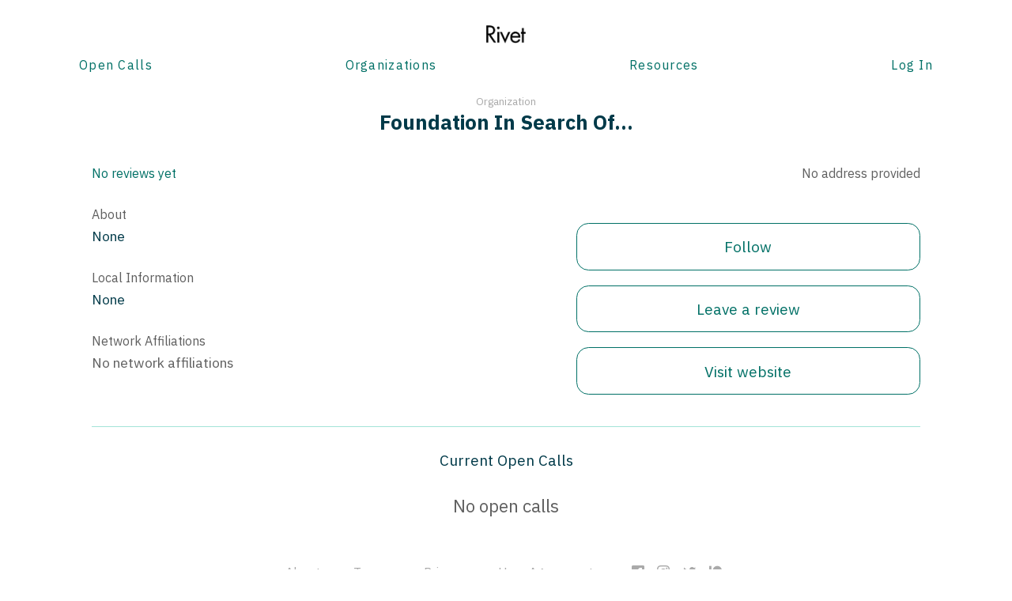

--- FILE ---
content_type: text/html; charset=utf-8
request_url: https://rivet.es/orgs/foundation-in-search-of
body_size: 1635
content:

<!doctype html>
<html lang="en">
<head>
  <!-- Global site tag (gtag.js) - Google Analytics -->
  <script async src="https://www.googletagmanager.com/gtag/js?id=UA-119461013-1"></script>
  <script>
    window.dataLayer = window.dataLayer || [];
    function gtag(){dataLayer.push(arguments);}
    gtag('js', new Date());

    gtag('config', 'UA-119461013-1');
  </script>


  <meta charset="utf-8">
  <meta http-equiv="X-UA-Compatible" content="IE=edge,chrome=1">
  <meta name="viewport" content="width=device-width,initial-scale=1">
  <title>Rivet</title>
  <meta property="og:type" content="website">
  <meta property="og:description" content="Rivet is a unified search platform designed to help you find and activate opportunities to advance your creative practice.">
  <meta property="og:title" content="Rivet">
  <meta property="og:url" content="https://rivet.es/orgs/foundation-in-search-of">
  
  <meta name="twitter:card" content="summary">
  <meta name="twitter:title" content="Rivet">
  <meta name="twitter:description" content="Rivet is a unified search platform designed to help you find and activate opportunities to advance your creative practice.">
  <link rel="stylesheet" href="/assets/build/main_css.b617d8e17f81b20fb6df.css">
</head>

<body>
    
    <header class="main-header">
        <div>
            <h1><a href="/"><img class="logo" src="/assets/img/logo.png"></a></h1>
        </div>

        <nav class="flex constrained flex-align-bottom">
            <a href="/calls/">Open Calls</a>
            <a href="/orgs/">Organizations</a>
            <a href="/resources/workshops">Resources</a>
            
                <a href="/login">Log In</a>
            
        </nav>
    </header>
    <main>
        


<div class="constrained">
    <header class="single-header">
        
        
        <h3>Organization</h3>
        <h1>Foundation In Search Of...</h1>
    </header>
    
    <section class="flex flex-span single-section single-org-info">
        <div class="single-org-rating">
            
                No reviews yet
            
        </div>
        <div class="muted">
            
        </div>
        <div>
            
                <span class="muted">No address provided</span>
            
        </div>
    </section>
    <section class="single-details flex single-section">
        <div class="single-call-overview">
            
            <div>
                <h1>About</h1>
                <p>None</p>
            </div>
            <div>
                <h1>Local Information</h1>
                <p>None</p>
            </div>
            <div class="muted">
                <h1>Network Affiliations</h1>
                
                    <p>No network affiliations</p>
                
            </div>
        </div>
        <aside>
            
            
                    <a class="button js-login-prompt">Follow</a>
                    <a class="button js-login-prompt">Leave a review</a>
            
            <a class="button" href="https://www.wschodnia.pl">Visit website</a>
            <div class="single-social">
                
                
                
            </div>
        </aside>
    </section>
    <section class="call-set">
        <h1>Current Open Calls</h1>
        
            <h2 class="muted">No open calls</h2>
        
    </section>
    
</div>

    </main>
    <footer class="main-footer">
        <nav class="constrained">
            <a href="/about">About</a>
            <a href="/terms-of-use">Terms</a>
            <a href="/privacy">Privacy</a>
            <a href="/user-agreement">User Agreement</a>
            <div class="main-social">
                <a href="https://www.facebook.com/hellorivets/" target="_blank"><span class="icon-facebook"></span></a>
                <a href="https://www.instagram.com/hellorivets/" target="_blank"><span class="icon-instagram"></span></a>
                <a href="https://www.twitter.com/hellorivets/" target="_blank"><span class="icon-twitter"></span></a>
                <a href="https://www.patreon.com/_rivet" target="_blank"><span class="icon-patreon"></span></a>
            </div>
        </nav>
        <div class="constrained copyright">
            Copyright &copy; 2016-2018 Rivet. Rivet, Rivet logo, and related marks are registered trademarks of Rivet.
        </div>
    </footer>
    <div id="modal"></div>
    <div id="login-prompt"></div>
    <script src="/assets/build/main_js.b617d8e17f81b20fb6df.js"></script>
    


</body>
</html>

--- FILE ---
content_type: text/css; charset=utf-8
request_url: https://rivet.es/assets/build/main_css.b617d8e17f81b20fb6df.css
body_size: 49044
content:
@import url(https://fonts.googleapis.com/css?family=IBM+Plex+Sans:400,700);a,abbr,acronym,address,applet,article,aside,audio,b,big,blockquote,body,button,canvas,caption,center,cite,code,dd,del,details,dfn,div,dl,dt,em,embed,fieldset,figcaption,figure,footer,form,h1,h2,h3,h4,h5,h6,header,hgroup,html,i,iframe,img,ins,kbd,label,legend,li,mark,menu,nav,object,ol,output,p,pre,q,ruby,s,samp,section,small,span,strike,strong,sub,summary,sup,table,tbody,td,tfoot,th,thead,time,tr,tt,u,ul,var,video{margin:0;padding:0;border:0;font-size:100%;font:inherit;vertical-align:baseline}article,aside,details,figcaption,figure,footer,header,hgroup,menu,nav,section{display:block}body{line-height:1}ol,ul{list-style:none}blockquote,q{quotes:none}blockquote:after,blockquote:before,q:after,q:before{content:"";content:none}table{border-collapse:collapse;border-spacing:0}button{background:none}@font-face{font-family:icomoon;src:url(/assets/build/c51293e6111f8872572b411ce6de0c0b.eot);src:url(/assets/build/c51293e6111f8872572b411ce6de0c0b.eot#iefix) format("embedded-opentype"),url(/assets/build/a3567f5af055304de3b92c084a8b92af.ttf) format("truetype"),url(/assets/build/8cf52a0ed77f1ca77b8cbc3d1e2e3569.woff) format("woff"),url(/assets/build/4350f3662ffe15c4d74dd269f3c3d961.svg#icomoon) format("svg");font-weight:400;font-style:normal}[class*=" icon-"],[class^=icon-]{font-family:icomoon!important;speak:none;font-style:normal;font-weight:400;font-variant:normal;text-transform:none;line-height:1;-webkit-font-smoothing:antialiased;-moz-osx-font-smoothing:grayscale}.icon-right-arrow:before{content:"\E901"}.icon-left-arrow:before{content:"\E902"}.icon-patreon:before{content:"\E900"}.icon-facebook:before{content:"\EA91"}.icon-instagram:before{content:"\EA92"}.icon-twitter:before{content:"\EA96"}.icon-bookmark-add:before{content:"\E903";color:#007066}.icon-bookmark-outline:before{content:"\E904"}.icon-bookmark:before{content:"\E905";color:#007066}.icon-eye:before{content:"\E908"}.icon-hearing:before{content:"\E909"}.icon-wheelchair:before{content:"\E907"}.icon-pets:before{content:"\E906"}.icon-family:before{content:"\E90A"}.icon-upload:before{content:"\E90C"}.icon-add:before{content:"\E90B"}.icon-delete:before{content:"\E90D"}.icon-thumbs-down:before{content:"\E90E"}.icon-thumbs-up:before{content:"\E90F"}.icon-star-o:before{content:"\E910"}.icon-star:before{content:"\E911"}.icon-paypal:before{content:"\EAD8"}.icon-search:before{content:"\E912"}.Select{position:relative}.Select input::-webkit-contacts-auto-fill-button,.Select input::-webkit-credentials-auto-fill-button{display:none!important}.Select input::-ms-clear,.Select input::-ms-reveal{display:none!important}.Select,.Select div,.Select input,.Select span{-webkit-box-sizing:border-box;-moz-box-sizing:border-box;box-sizing:border-box}.Select.is-disabled .Select-arrow-zone{cursor:default;pointer-events:none;opacity:.35}.Select.is-disabled>.Select-control{background-color:#f9f9f9}.Select.is-disabled>.Select-control:hover{box-shadow:none}.Select.is-open>.Select-control{border-bottom-right-radius:0;border-bottom-left-radius:0;background:#fff;border-color:#b3b3b3 #ccc #d9d9d9}.Select.is-open>.Select-control .Select-arrow{top:-2px;border-color:transparent transparent #999;border-width:0 5px 5px}.Select.is-searchable.is-focused:not(.is-open)>.Select-control,.Select.is-searchable.is-open>.Select-control{cursor:text}.Select.is-focused>.Select-control{background:#fff}.Select.is-focused:not(.is-open)>.Select-control{border-color:#007eff;box-shadow:inset 0 1px 1px rgba(0,0,0,.075),0 0 0 3px rgba(0,126,255,.1);background:#fff}.Select.has-value.is-clearable.Select--single>.Select-control .Select-value{padding-right:42px}.Select.has-value.is-pseudo-focused.Select--single>.Select-control .Select-value .Select-value-label,.Select.has-value.Select--single>.Select-control .Select-value .Select-value-label{color:#333}.Select.has-value.is-pseudo-focused.Select--single>.Select-control .Select-value a.Select-value-label,.Select.has-value.Select--single>.Select-control .Select-value a.Select-value-label{cursor:pointer;text-decoration:none}.Select.has-value.is-pseudo-focused.Select--single>.Select-control .Select-value a.Select-value-label:focus,.Select.has-value.is-pseudo-focused.Select--single>.Select-control .Select-value a.Select-value-label:hover,.Select.has-value.Select--single>.Select-control .Select-value a.Select-value-label:focus,.Select.has-value.Select--single>.Select-control .Select-value a.Select-value-label:hover{color:#007eff;outline:none;text-decoration:underline}.Select.has-value.is-pseudo-focused.Select--single>.Select-control .Select-value a.Select-value-label:focus,.Select.has-value.Select--single>.Select-control .Select-value a.Select-value-label:focus{background:#fff}.Select.has-value.is-pseudo-focused .Select-input{opacity:0}.Select.is-open .Select-arrow,.Select .Select-arrow-zone:hover>.Select-arrow{border-top-color:#666}.Select.Select--rtl{direction:rtl;text-align:right}.Select-control{background-color:#fff;border-color:#d9d9d9 #ccc #b3b3b3;border-radius:4px;border:1px solid #ccc;color:#333;cursor:default;display:table;border-spacing:0;border-collapse:separate;height:36px;outline:none;overflow:hidden;position:relative;width:100%}.Select-control:hover{box-shadow:0 1px 0 rgba(0,0,0,.06)}.Select-control .Select-input:focus{outline:none;background:#fff}.Select--single>.Select-control .Select-value,.Select-placeholder{bottom:0;color:#aaa;left:0;line-height:34px;padding-left:10px;padding-right:10px;position:absolute;right:0;top:0;max-width:100%;overflow:hidden;text-overflow:ellipsis;white-space:nowrap}.Select-input{height:34px;padding-left:10px;padding-right:10px;vertical-align:middle}.Select-input>input{width:100%;background:none transparent;border:0 none;box-shadow:none;cursor:default;display:inline-block;font-family:inherit;font-size:inherit;margin:0;outline:none;line-height:17px;padding:8px 0 12px;-webkit-appearance:none}.is-focused .Select-input>input{cursor:text}.has-value.is-pseudo-focused .Select-input{opacity:0}.Select-control:not(.is-searchable)>.Select-input{outline:none}.Select-loading-zone{cursor:pointer;display:table-cell;text-align:center}.Select-loading,.Select-loading-zone{position:relative;vertical-align:middle;width:16px}.Select-loading{-webkit-animation:Select-animation-spin .4s infinite linear;-o-animation:Select-animation-spin .4s infinite linear;animation:Select-animation-spin .4s infinite linear;height:16px;box-sizing:border-box;border-radius:50%;border:2px solid #ccc;border-right-color:#333;display:inline-block}.Select-clear-zone{-webkit-animation:Select-animation-fadeIn .2s;-o-animation:Select-animation-fadeIn .2s;animation:Select-animation-fadeIn .2s;color:#999;cursor:pointer;display:table-cell;position:relative;text-align:center;vertical-align:middle;width:17px}.Select-clear-zone:hover{color:#d0021b}.Select-clear{display:inline-block;font-size:18px;line-height:1}.Select--multi .Select-clear-zone{width:17px}.Select-arrow-zone{cursor:pointer;display:table-cell;position:relative;text-align:center;vertical-align:middle;width:25px;padding-right:5px}.Select--rtl .Select-arrow-zone{padding-right:0;padding-left:5px}.Select-arrow{border-color:#999 transparent transparent;border-style:solid;border-width:5px 5px 2.5px;display:inline-block;height:0;width:0;position:relative}.Select-control>:last-child{padding-right:5px}.Select--multi .Select-multi-value-wrapper{display:inline-block}.Select .Select-aria-only{position:absolute;display:inline-block;height:1px;width:1px;margin:-1px;clip:rect(0,0,0,0);overflow:hidden;float:left}@-webkit-keyframes Select-animation-fadeIn{0%{opacity:0}to{opacity:1}}@keyframes Select-animation-fadeIn{0%{opacity:0}to{opacity:1}}.Select-menu-outer{border-bottom-right-radius:4px;border-bottom-left-radius:4px;background-color:#fff;border:1px solid #ccc;border-top-color:#e6e6e6;box-shadow:0 1px 0 rgba(0,0,0,.06);box-sizing:border-box;margin-top:-1px;max-height:200px;position:absolute;left:0;top:100%;width:100%;z-index:1;-webkit-overflow-scrolling:touch}.Select-menu{max-height:198px;overflow-y:auto}.Select-option{box-sizing:border-box;background-color:#fff;color:#666;cursor:pointer;display:block;padding:8px 10px}.Select-option:last-child{border-bottom-right-radius:4px;border-bottom-left-radius:4px}.Select-option.is-selected{background-color:#f5faff;background-color:rgba(0,126,255,.04);color:#333}.Select-option.is-focused{background-color:#ebf5ff;background-color:rgba(0,126,255,.08);color:#333}.Select-option.is-disabled{color:#ccc;cursor:default}.Select-noresults{box-sizing:border-box;color:#999;cursor:default;display:block;padding:8px 10px}.Select--multi .Select-input{vertical-align:middle;margin-left:10px;padding:0}.Select--multi.Select--rtl .Select-input{margin-left:0;margin-right:10px}.Select--multi.has-value .Select-input{margin-left:5px}.Select--multi .Select-value{background-color:#ebf5ff;background-color:rgba(0,126,255,.08);border-radius:2px;border:1px solid #c2e0ff;border:1px solid rgba(0,126,255,.24);color:#007eff;display:inline-block;font-size:.9em;line-height:1.4;margin-left:5px;margin-top:5px;vertical-align:top}.Select--multi .Select-value-icon,.Select--multi .Select-value-label{display:inline-block;vertical-align:middle}.Select--multi .Select-value-label{border-bottom-right-radius:2px;border-top-right-radius:2px;cursor:default;padding:2px 5px}.Select--multi a.Select-value-label{color:#007eff;cursor:pointer;text-decoration:none}.Select--multi a.Select-value-label:hover{text-decoration:underline}.Select--multi .Select-value-icon{cursor:pointer;border-bottom-left-radius:2px;border-top-left-radius:2px;border-right:1px solid #c2e0ff;border-right:1px solid rgba(0,126,255,.24);padding:1px 5px 3px}.Select--multi .Select-value-icon:focus,.Select--multi .Select-value-icon:hover{background-color:#d8eafd;background-color:rgba(0,113,230,.08);color:#0071e6}.Select--multi .Select-value-icon:active{background-color:#c2e0ff;background-color:rgba(0,126,255,.24)}.Select--multi.Select--rtl .Select-value{margin-left:0;margin-right:5px}.Select--multi.Select--rtl .Select-value-icon{border-right:none;border-left:1px solid #c2e0ff;border-left:1px solid rgba(0,126,255,.24)}.Select--multi.is-disabled .Select-value{background-color:#fcfcfc;border:1px solid #e3e3e3;color:#333}.Select--multi.is-disabled .Select-value-icon{cursor:not-allowed;border-right:1px solid #e3e3e3}.Select--multi.is-disabled .Select-value-icon:active,.Select--multi.is-disabled .Select-value-icon:focus,.Select--multi.is-disabled .Select-value-icon:hover{background-color:#fcfcfc}@keyframes Select-animation-spin{to{transform:rotate(1turn)}}@-webkit-keyframes Select-animation-spin{to{-webkit-transform:rotate(1turn)}}.rc-switch{position:relative;display:inline-block;box-sizing:border-box;width:44px;height:22px;line-height:20px;vertical-align:middle;border-radius:20px 20px;border:1px solid #ccc;background-color:#ccc;cursor:pointer;transition:all .3s cubic-bezier(.35,0,.25,1)}.rc-switch-inner{color:#fff;font-size:12px;position:absolute;left:24px}.rc-switch:after{position:absolute;width:18px;height:18px;left:2px;top:1px;border-radius:50% 50%;background-color:#fff;content:" ";cursor:pointer;box-shadow:0 2px 5px rgba(0,0,0,.26);-webkit-transform:scale(1);transform:scale(1);transition:left .3s cubic-bezier(.35,0,.25,1);-webkit-animation-timing-function:cubic-bezier(.35,0,.25,1);animation-timing-function:cubic-bezier(.35,0,.25,1);-webkit-animation-duration:.3s;animation-duration:.3s;-webkit-animation-name:rcSwitchOff;animation-name:rcSwitchOff}.rc-switch:hover:after{-webkit-transform:scale(1.1);transform:scale(1.1);-webkit-animation-name:rcSwitchOn;animation-name:rcSwitchOn}.rc-switch:focus{box-shadow:0 0 0 2px #d5f1fd;outline:none}.rc-switch-checked{border:1px solid #007066;background-color:#007066}.rc-switch-checked .rc-switch-inner{left:6px}.rc-switch-checked:after{left:22px}.rc-switch-disabled{cursor:no-drop;background:#ccc;border-color:#ccc}.rc-switch-disabled:after{background:#9e9e9e;-webkit-animation-name:none;animation-name:none;cursor:no-drop}.rc-switch-disabled:hover:after{-webkit-transform:scale(1);transform:scale(1);-webkit-animation-name:none;animation-name:none}.rc-switch-label{display:inline-block;line-height:20px;font-size:14px;padding-left:10px;vertical-align:middle;white-space:normal;pointer-events:none;-webkit-user-select:text;-moz-user-select:text;-ms-user-select:text;user-select:text}@-webkit-keyframes rcSwitchOn{0%{-webkit-transform:scale(1);transform:scale(1)}50%{-webkit-transform:scale(1.25);transform:scale(1.25)}to{-webkit-transform:scale(1.1);transform:scale(1.1)}}@keyframes rcSwitchOn{0%{-webkit-transform:scale(1);transform:scale(1)}50%{-webkit-transform:scale(1.25);transform:scale(1.25)}to{-webkit-transform:scale(1.1);transform:scale(1.1)}}@-webkit-keyframes rcSwitchOff{0%{-webkit-transform:scale(1.1);transform:scale(1.1)}to{-webkit-transform:scale(1);transform:scale(1)}}@keyframes rcSwitchOff{0%{-webkit-transform:scale(1.1);transform:scale(1.1)}to{-webkit-transform:scale(1);transform:scale(1)}}/*!
 * https://github.com/YouCanBookMe/react-datetime
 */.rdt{position:relative}.rdtPicker{display:none;position:absolute;width:250px;padding:4px;margin-top:1px;z-index:99999!important;background:#fff;box-shadow:0 1px 3px rgba(0,0,0,.1);border:1px solid #f9f9f9}.rdtOpen .rdtPicker{display:block}.rdtStatic .rdtPicker{box-shadow:none;position:static}.rdtPicker .rdtTimeToggle{text-align:center}.rdtPicker table{width:100%;margin:0}.rdtPicker td,.rdtPicker th{text-align:center;height:28px}.rdtPicker td{cursor:pointer}.rdtPicker .rdtTimeToggle:hover,.rdtPicker td.rdtDay:hover,.rdtPicker td.rdtHour:hover,.rdtPicker td.rdtMinute:hover,.rdtPicker td.rdtSecond:hover{background:#eee;cursor:pointer}.rdtPicker td.rdtNew,.rdtPicker td.rdtOld{color:#999}.rdtPicker td.rdtToday{position:relative}.rdtPicker td.rdtToday:before{content:"";display:inline-block;border-left:7px solid transparent;border-bottom:7px solid #428bca;border-top-color:rgba(0,0,0,.2);position:absolute;bottom:4px;right:4px}.rdtPicker td.rdtActive,.rdtPicker td.rdtActive:hover{background-color:#428bca;color:#fff;text-shadow:0 -1px 0 rgba(0,0,0,.25)}.rdtPicker td.rdtActive.rdtToday:before{border-bottom-color:#fff}.rdtPicker td.rdtDisabled,.rdtPicker td.rdtDisabled:hover{background:none;color:#999;cursor:not-allowed}.rdtPicker td span.rdtOld{color:#999}.rdtPicker td span.rdtDisabled,.rdtPicker td span.rdtDisabled:hover{background:none;color:#999;cursor:not-allowed}.rdtPicker th{border-bottom:1px solid #f9f9f9}.rdtPicker .dow{width:14.2857%;border-bottom:none;cursor:default}.rdtPicker th.rdtSwitch{width:100px}.rdtPicker th.rdtNext,.rdtPicker th.rdtPrev{font-size:21px;vertical-align:top}.rdtNext span,.rdtPrev span{display:block;-webkit-touch-callout:none;-webkit-user-select:none;-khtml-user-select:none;-moz-user-select:none;-ms-user-select:none;user-select:none}.rdtPicker th.rdtDisabled,.rdtPicker th.rdtDisabled:hover{background:none;color:#999;cursor:not-allowed}.rdtPicker thead tr:first-child th{cursor:pointer}.rdtPicker thead tr:first-child th:hover{background:#eee}.rdtPicker tfoot{border-top:1px solid #f9f9f9}.rdtPicker button{border:none;background:none;cursor:pointer}.rdtPicker button:hover{background-color:#eee}.rdtPicker thead button{width:100%;height:100%}td.rdtMonth,td.rdtYear{height:50px;width:25%;cursor:pointer}td.rdtMonth:hover,td.rdtYear:hover{background:#eee}.rdtCounters{display:inline-block}.rdtCounters>div{float:left}.rdtCounter{height:100px;width:40px}.rdtCounterSeparator{line-height:100px}.rdtCounter .rdtBtn{height:40%;line-height:40px;cursor:pointer;display:block;-webkit-touch-callout:none;-webkit-user-select:none;-khtml-user-select:none;-moz-user-select:none;-ms-user-select:none;user-select:none}.rdtCounter .rdtBtn:hover{background:#eee}.rdtCounter .rdtCount{height:20%;font-size:1.2em}.rdtMilli{vertical-align:middle;padding-left:8px;width:48px}.rdtMilli input{width:100%;font-size:1.2em;margin-top:37px}.rdtTime td{cursor:default}.PresetDateRangePicker_panel{padding:0 22px 11px}.PresetDateRangePicker_button{position:relative;height:100%;text-align:center;background:0 0;border:2px solid #00a699;color:#00a699;padding:4px 12px;margin-right:8px;font:inherit;font-weight:700;line-height:normal;overflow:visible;-moz-box-sizing:border-box;box-sizing:border-box;cursor:pointer}.PresetDateRangePicker_button:active{outline:0}.PresetDateRangePicker_button__selected{color:#fff;background:#00a699}.SingleDatePickerInput{display:inline-block;background-color:#fff}.SingleDatePickerInput__withBorder{border:1px solid #dbdbdb}.SingleDatePickerInput__rtl{direction:rtl}.SingleDatePickerInput__disabled{background-color:#f2f2f2}.SingleDatePickerInput__block{display:block}.SingleDatePickerInput__showClearDate{padding-right:30px}.SingleDatePickerInput_clearDate{background:0 0;border:0;color:inherit;font:inherit;line-height:normal;overflow:visible;cursor:pointer;padding:10px;margin:0 10px 0 5px;position:absolute;right:0;top:50%;-webkit-transform:translateY(-50%);-ms-transform:translateY(-50%);transform:translateY(-50%)}.SingleDatePickerInput_clearDate__default:focus,.SingleDatePickerInput_clearDate__default:hover{background:#dbdbdb;border-radius:50%}.SingleDatePickerInput_clearDate__small{padding:6px}.SingleDatePickerInput_clearDate__hide{visibility:hidden}.SingleDatePickerInput_clearDate_svg{fill:#82888a;height:12px;width:15px;vertical-align:middle}.SingleDatePickerInput_clearDate_svg__small{height:9px}.SingleDatePickerInput_calendarIcon{background:0 0;border:0;color:inherit;font:inherit;line-height:normal;overflow:visible;cursor:pointer;display:inline-block;vertical-align:middle;padding:10px;margin:0 5px 0 10px}.SingleDatePickerInput_calendarIcon_svg{fill:#82888a;height:15px;width:14px;vertical-align:middle}.SingleDatePicker{position:relative;display:inline-block}.SingleDatePicker__block{display:block}.SingleDatePicker_picker{z-index:1;background-color:#fff;position:absolute}.SingleDatePicker_picker__rtl{direction:rtl}.SingleDatePicker_picker__directionLeft{left:0}.SingleDatePicker_picker__directionRight{right:0}.SingleDatePicker_picker__portal{background-color:rgba(0,0,0,.3);position:fixed;top:0;left:0;height:100%;width:100%}.SingleDatePicker_picker__fullScreenPortal{background-color:#fff}.SingleDatePicker_closeButton{background:0 0;border:0;color:inherit;font:inherit;line-height:normal;overflow:visible;cursor:pointer;position:absolute;top:0;right:0;padding:15px;z-index:2}.SingleDatePicker_closeButton:focus,.SingleDatePicker_closeButton:hover{color:#b0b3b4;text-decoration:none}.SingleDatePicker_closeButton_svg{height:15px;width:15px;fill:#cacccd}.DayPickerKeyboardShortcuts_buttonReset{background:0 0;border:0;border-radius:0;color:inherit;font:inherit;line-height:normal;overflow:visible;padding:0;cursor:pointer;font-size:14px}.DayPickerKeyboardShortcuts_buttonReset:active{outline:0}.DayPickerKeyboardShortcuts_show{width:22px;position:absolute;z-index:2}.DayPickerKeyboardShortcuts_show__bottomRight{border-top:26px solid transparent;border-right:33px solid #00a699;bottom:0;right:0}.DayPickerKeyboardShortcuts_show__bottomRight:hover{border-right:33px solid #008489}.DayPickerKeyboardShortcuts_show__topRight{border-bottom:26px solid transparent;border-right:33px solid #00a699;top:0;right:0}.DayPickerKeyboardShortcuts_show__topRight:hover{border-right:33px solid #008489}.DayPickerKeyboardShortcuts_show__topLeft{border-bottom:26px solid transparent;border-left:33px solid #00a699;top:0;left:0}.DayPickerKeyboardShortcuts_show__topLeft:hover{border-left:33px solid #008489}.DayPickerKeyboardShortcuts_showSpan{color:#fff;position:absolute}.DayPickerKeyboardShortcuts_showSpan__bottomRight{bottom:0;right:-28px}.DayPickerKeyboardShortcuts_showSpan__topRight{top:1px;right:-28px}.DayPickerKeyboardShortcuts_showSpan__topLeft{top:1px;left:-28px}.DayPickerKeyboardShortcuts_panel{overflow:auto;background:#fff;border:1px solid #dbdbdb;border-radius:2px;position:absolute;top:0;bottom:0;right:0;left:0;z-index:2;padding:22px;margin:33px}.DayPickerKeyboardShortcuts_title{font-size:16px;font-weight:700;margin:0}.DayPickerKeyboardShortcuts_list{list-style:none;padding:0;font-size:14px}.DayPickerKeyboardShortcuts_close{position:absolute;right:22px;top:22px;z-index:2}.DayPickerKeyboardShortcuts_close:active{outline:0}.DayPickerKeyboardShortcuts_closeSvg{height:15px;width:15px;fill:#cacccd}.DayPickerKeyboardShortcuts_closeSvg:focus,.DayPickerKeyboardShortcuts_closeSvg:hover{fill:#82888a}.CalendarDay{-moz-box-sizing:border-box;box-sizing:border-box;cursor:pointer;font-size:14px;text-align:center}.CalendarDay:active{outline:0}.CalendarDay__defaultCursor{cursor:default}.CalendarDay__default{border:1px solid #e4e7e7;color:#565a5c;background:#fff}.CalendarDay__default:hover{background:#e4e7e7;border:1px double #e4e7e7;color:inherit}.CalendarDay__hovered_offset{background:#f4f5f5;border:1px double #e4e7e7;color:inherit}.CalendarDay__outside{border:0;background:#fff;color:#565a5c}.CalendarDay__blocked_minimum_nights{background:#fff;border:1px solid #eceeee;color:#cacccd}.CalendarDay__blocked_minimum_nights:active,.CalendarDay__blocked_minimum_nights:hover{background:#fff;color:#cacccd}.CalendarDay__highlighted_calendar{background:#ffe8bc;color:#565a5c}.CalendarDay__highlighted_calendar:active,.CalendarDay__highlighted_calendar:hover{background:#ffce71;color:#565a5c}.CalendarDay__selected_span{background:#66e2da;border:1px solid #33dacd;color:#fff}.CalendarDay__selected_span:active,.CalendarDay__selected_span:hover{background:#33dacd;border:1px solid #33dacd;color:#fff}.CalendarDay__last_in_range{border-right:#00a699}.CalendarDay__selected,.CalendarDay__selected:active,.CalendarDay__selected:hover{background:#00a699;border:1px solid #00a699;color:#fff}.CalendarDay__hovered_span,.CalendarDay__hovered_span:hover{background:#b2f1ec;border:1px solid #80e8e0;color:#007a87}.CalendarDay__hovered_span:active{background:#80e8e0;border:1px solid #80e8e0;color:#007a87}.CalendarDay__blocked_calendar,.CalendarDay__blocked_calendar:active,.CalendarDay__blocked_calendar:hover{background:#cacccd;border:1px solid #cacccd;color:#82888a}.CalendarDay__blocked_out_of_range,.CalendarDay__blocked_out_of_range:active,.CalendarDay__blocked_out_of_range:hover{background:#fff;border:1px solid #e4e7e7;color:#cacccd}.CalendarMonth{background:#fff;text-align:center;padding:0 13px;vertical-align:top;-webkit-user-select:none;-moz-user-select:none;-ms-user-select:none;user-select:none}.CalendarMonth_table{border-collapse:collapse;border-spacing:0}.CalendarMonth_caption{color:#565a5c;font-size:18px;text-align:center;padding-top:22px;padding-bottom:37px;caption-side:top}.CalendarMonth_caption__verticalScrollable{padding-top:12px;padding-bottom:7px}.CalendarMonthGrid{background:#fff;text-align:left;z-index:0}.CalendarMonthGrid__animating{z-index:1}.CalendarMonthGrid__horizontal{position:absolute;left:9px}.CalendarMonthGrid__vertical{margin:0 auto}.CalendarMonthGrid__vertical_scrollable{margin:0 auto;overflow-y:scroll}.CalendarMonthGrid_month__horizontal{display:inline-block;vertical-align:top;min-height:100%}.CalendarMonthGrid_month__hideForAnimation{position:absolute;z-index:-1;opacity:0;pointer-events:none}.CalendarMonthGrid_month__hidden{visibility:hidden}.DayPickerNavigation_container{position:relative;z-index:2}.DayPickerNavigation_container__vertical{background:#fff;box-shadow:0 0 5px 2px rgba(0,0,0,.1);position:absolute;bottom:0;left:0;height:52px;width:100%}.DayPickerNavigation_container__verticalScrollable{position:relative}.DayPickerNavigation_button{cursor:pointer;line-height:.78;-webkit-user-select:none;-moz-user-select:none;-ms-user-select:none;user-select:none}.DayPickerNavigation_button__default{border:1px solid #e4e7e7;background-color:#fff;color:#757575}.DayPickerNavigation_button__default:focus,.DayPickerNavigation_button__default:hover{border:1px solid #c4c4c4}.DayPickerNavigation_button__default:active{background:#f2f2f2}.DayPickerNavigation_button__horizontal{border-radius:3px;padding:6px 9px;top:18px;position:absolute}.DayPickerNavigation_leftButton__horizontal{left:22px}.DayPickerNavigation_rightButton__horizontal{right:22px}.DayPickerNavigation_button__vertical{display:inline-block;position:relative;height:100%;width:50%}.DayPickerNavigation_button__vertical__default{padding:5px}.DayPickerNavigation_nextButton__vertical__default{border-left:0}.DayPickerNavigation_nextButton__verticalScrollable{width:100%}.DayPickerNavigation_svg__horizontal{height:19px;width:19px;fill:#82888a}.DayPickerNavigation_svg__vertical{height:42px;width:42px;fill:#565a5c}.DayPicker{position:relative;text-align:left}.DayPicker,.DayPicker__horizontal{background:#fff}.DayPicker__verticalScrollable{height:100%}.DayPicker__hidden{visibility:hidden}.DayPicker__withBorder{box-shadow:0 2px 6px rgba(0,0,0,.05),0 0 0 1px rgba(0,0,0,.07);border-radius:3px}.DayPicker_portal__horizontal{box-shadow:none;position:absolute;left:50%;top:50%}.DayPicker_portal__vertical{position:static}.DayPicker_focusRegion{outline:0}.DayPicker_calendarInfo__horizontal,.DayPicker_wrapper__horizontal{display:inline-block;vertical-align:top}.DayPicker_weekHeaders{position:relative}.DayPicker_weekHeaders__horizontal{margin-left:9px}.DayPicker_weekHeader{color:#757575;position:absolute;top:62px;z-index:2;padding:0 13px;text-align:left}.DayPicker_weekHeader__vertical{left:50%}.DayPicker_weekHeader__verticalScrollable{top:0;display:table-row;border-bottom:1px solid #dbdbdb;background:#fff;margin-left:0;left:0;width:100%;text-align:center}.DayPicker_weekHeader_ul{list-style:none;margin:1px 0;padding-left:0;padding-right:0;font-size:14px}.DayPicker_weekHeader_li{display:inline-block;text-align:center}.DayPicker_transitionContainer{position:relative;overflow:hidden;border-radius:3px}.DayPicker_transitionContainer__horizontal{-webkit-transition:height .2s ease-in-out;-moz-transition:height .2s ease-in-out;transition:height .2s ease-in-out}.DayPicker_transitionContainer__vertical{width:100%}.DayPicker_transitionContainer__verticalScrollable{padding-top:20px;height:100%;position:absolute;top:0;bottom:0;right:0;left:0;overflow-y:scroll}.DateInput{margin:0;padding:0;background:#fff;position:relative;display:inline-block;width:130px;vertical-align:middle}.DateInput__small{width:90px}.DateInput__block{width:100%}.DateInput__disabled{background:#f2f2f2;color:#dbdbdb}.DateInput_input{font-weight:200;font-size:18px;line-height:24px;color:#565a5c;background-color:#fff;width:100%;padding:13px 12px 11px;border:0;border-top:0;border-right:0;border-bottom:2px solid transparent;border-left:0}.DateInput_input__small{font-size:14px;line-height:18px;padding:8px 8px 6px}.DateInput_input__regular{font-weight:auto}.DateInput_input__readOnly{-webkit-user-select:none;-moz-user-select:none;-ms-user-select:none;user-select:none}.DateInput_input__focused{outline:0;background:#fff;border:0;border-top:0;border-right:0;border-bottom:2px solid #008489;border-left:0}.DateInput_input__disabled{background:#f2f2f2;font-style:italic}.DateInput_screenReaderMessage{border:0;clip:rect(0,0,0,0);height:1px;margin:-1px;overflow:hidden;padding:0;position:absolute;width:1px}.DateInput_fang{position:absolute;width:20px;height:10px;left:22px;z-index:2}.DateInput_fangShape{fill:#fff}.DateInput_fangStroke{stroke:#dbdbdb;fill:transparent}.DateRangePickerInput{background-color:#fff;display:inline-block}.DateRangePickerInput__disabled{background:#f2f2f2}.DateRangePickerInput__withBorder{border:1px solid #cacccd}.DateRangePickerInput__rtl{direction:rtl}.DateRangePickerInput__block{display:block}.DateRangePickerInput__showClearDates{padding-right:30px}.DateRangePickerInput_arrow{display:inline-block;vertical-align:middle}.DateRangePickerInput_arrow_svg{vertical-align:middle;fill:#565a5c;height:24px;width:24px}.DateRangePickerInput_arrow_svg__small{height:19px;width:19px}.DateRangePickerInput_clearDates{background:0 0;border:0;color:inherit;font:inherit;line-height:normal;overflow:visible;cursor:pointer;padding:10px;margin:0 10px 0 5px;position:absolute;right:0;top:50%;-webkit-transform:translateY(-50%);-ms-transform:translateY(-50%);transform:translateY(-50%)}.DateRangePickerInput_clearDates__small{padding:6px}.DateRangePickerInput_clearDates_default:focus,.DateRangePickerInput_clearDates_default:hover{background:#dbdbdb;border-radius:50%}.DateRangePickerInput_clearDates__hide{visibility:hidden}.DateRangePickerInput_clearDates_svg{fill:#82888a;height:12px;width:15px;vertical-align:middle}.DateRangePickerInput_clearDates_svg__small{height:9px}.DateRangePickerInput_calendarIcon{background:0 0;border:0;color:inherit;font:inherit;line-height:normal;overflow:visible;cursor:pointer;display:inline-block;vertical-align:middle;padding:10px;margin:0 5px 0 10px}.DateRangePickerInput_calendarIcon_svg{fill:#82888a;height:15px;width:14px;vertical-align:middle}.DateRangePicker{position:relative;display:inline-block}.DateRangePicker__block{display:block}.DateRangePicker_picker{z-index:1;background-color:#fff;position:absolute}.DateRangePicker_picker__rtl{direction:rtl}.DateRangePicker_picker__directionLeft{left:0}.DateRangePicker_picker__directionRight{right:0}.DateRangePicker_picker__portal{background-color:rgba(0,0,0,.3);position:fixed;top:0;left:0;height:100%;width:100%}.DateRangePicker_picker__fullScreenPortal{background-color:#fff}.DateRangePicker_closeButton{background:0 0;border:0;color:inherit;font:inherit;line-height:normal;overflow:visible;cursor:pointer;position:absolute;top:0;right:0;padding:15px;z-index:2}.DateRangePicker_closeButton:focus,.DateRangePicker_closeButton:hover{color:#b0b3b4;text-decoration:none}.DateRangePicker_closeButton_svg{height:15px;width:15px;fill:#cacccd}*{box-sizing:border-box}body,html{margin:0;padding:0;color:#003a49;font-family:IBM Plex Sans,Helvetica Neue,Helvetica,Arial,sans-serif}::selection{background:#000;color:#fff}::-moz-selection{background:#000;color:#fff}img{max-width:100%}a,a:link,a:visited{color:#007066;text-decoration:none}a:hover,a:link:hover,a:visited:hover{text-decoration:underline}.main-footer,.main-header{padding:2em;text-align:center}.main-footer h1,.main-header h1{font-size:1.6em}.main-footer a,.main-footer h1,.main-header a,.main-header h1{margin:0 2em;display:inline-block;vertical-align:bottom}.main-header .logo{width:50px;max-width:50px}.main-header a{letter-spacing:.08em;margin:0}.main-header nav{margin-top:1em;justify-content:space-between}.align-bottom{display:flex;align-items:end}.align-justify-vertical{display:flex;flex-direction:column;justify-content:space-between}.align-center-vertical{display:flex;align-items:center}.main-footer{text-align:center;color:#aaa}.main-footer nav{margin:0 auto 1em}.main-footer .main-social,.main-footer a,.main-footer a:visited,.main-footer span{color:#aaa;margin:0 1.2em}.main-social{display:inline-block}.main-social a,.main-social a:visited,.main-social span{margin:0 .2em}.copyright{font-size:.8em}.flex{display:flex}.flex>div{flex:1}.flex>aside{flex:0.75}.align-right,.flex-span>div:last-child{text-align:right}.align-right .menu{right:0}.constrained{max-width:1080px;margin:0 auto}main>.constrained{padding:0 1em}.grid{display:grid}.grid li{grid-row:span 1;grid-column:span 1;padding:.8em}.grid li.grid-item-big{grid-row:span 2;grid-column:span 2}.grid li.grid-item-big figure{height:333px}.grid li.grid-item-big img{width:100%;height:100%;object-fit:cover;object-position:center center}.grid b,.grid li:hover .grid-item-bookmark{display:block}.grid b{border:1px solid #007066;width:100%;height:100%}.grid figure{position:relative}.grid-item-info{text-align:center;font-size:.9em;padding:.5em}.grid-item-info h2{font-size:1.1em;text-overflow:ellipsis;white-space:nowrap;overflow:hidden;color:#007066;line-height:1.2}.grid-item-info h3{margin:.5em 0;font-size:.95em}.grid-item-bookmark{position:absolute;right:.5em;top:.5em;display:none;cursor:pointer;font-size:1.2em;text-shadow:0 0 2px rgba(0,0,0,.2)}.grid-4{grid-template-columns:repeat(auto-fit,25%)}.grid-3{grid-template-columns:repeat(auto-fit,33.33%)}.grid-2{grid-template-columns:repeat(auto-fit,50%)}.pagination{padding:2em;font-size:1.2em;text-align:center}.pagination a,.pagination em{cursor:pointer;padding-right:.7em}.next_page,.prev_page{vertical-align:middle;font-size:2.2em}.results-header{padding:0 0 2em;text-align:center}.results-header h1{font-size:1.6em;font-weight:700;margin:0 0 .3em}.single-header{text-align:center;padding:0 0 1.5em}.single-header h1{font-size:1.6em;font-weight:700;margin:.3em 0}.single-header h3{font-size:.85em;color:#aaa}.has-menu{position:relative;padding:.2em 0;cursor:pointer}.has-menu .menu{display:none;position:absolute;background:#fff;border:1px solid #007066;margin:.2em 0;z-index:1}.has-menu .menu a{display:block;padding:1em .5em}.has-menu:hover .menu{display:block}span.selected{font-weight:700}.no-results{padding:3em 0 10em;text-align:center;font-size:1.4em}.no-results h2{color:#aaa;margin:.3em 0}.button,.tag,input[type=submit]{border:1px solid #aaa;padding:.5em 1em;text-align:center;display:inline-block;color:#5f5f5f;font-size:.85em;line-height:1;font-family:IBM Plex Sans,Helvetica Neue,Helvetica,Arial,sans-serif;background:#fff}.single-call-remaining{color:#f2ae52;border-color:#f2ae52}.button,.single-call-remaining{display:block;margin:1em 0;padding:1em;font-size:1.2em}.button{color:#007066;border-color:#007066;cursor:pointer;border-radius:.8em}.button:hover{color:#fff;background:#007066}.button:hover.muted{background:#fff;color:#5f5f5f;text-decoration:none}.button.muted{border-color:#5f5f5f}.single-section{margin:1em 0}.single-section h1{margin:0 0 .5em;color:#5f5f5f}.single-section p,.single-section ul{font-size:1.1em;line-height:1.4}.single-section p:first-child{font-size:1.3em}.single-call-info,.single-org-info{line-height:1.5;margin:.5em 0 2em}.single-call-overview{padding-right:2em}.single-call-overview>div{margin-bottom:2em}.single-call-overview p{white-space:pre-wrap}.muted{color:#5f5f5f}.has-tooltip{position:relative}.tooltip{position:absolute;left:60%;display:block;background:#222;color:#fff;padding:.5em;font-size:.9em;font-family:IBM Plex Sans,Helvetica Neue,Helvetica,Arial,sans-serif;white-space:nowrap;z-index:1}.call-set,.single-org-reviews{border-top:1px solid #a4e4d8;padding:2em 0;margin:8em 0}.call-set h1,.single-org-reviews h1{text-align:center;font-size:1.2em;color:#003a49;margin:0 0 2em}.call-set>h2,.single-org-reviews>h2{text-align:center;font-size:1.4em}.call-set{margin:0}.single-call-icons{cursor:default}.single-call-icons span{margin:0 .1em}.single-figure{position:relative}.single-figure .swipe{width:100%}.single-figure:hover .swipe-next,.single-figure:hover .swipe-prev{display:flex}.swipe{visibility:hidden}.swipe,.swipe-wrap,.swipe-wrap>div{overflow:hidden;position:relative}.swipe-wrap>div{float:left;width:100%}.swipe-wrap>div img{width:100%}.swipe-next,.swipe-prev{position:absolute;top:0;bottom:0;z-index:10;color:#fff;font-size:3em;cursor:pointer;display:none;align-items:center}.swipe-next{right:0}.swipe-prev{left:0}.single-social{text-align:center;font-size:1.5em;margin:1em 0 0}.single-social a{margin:0 1em}input[type=email],input[type=number],input[type=password],input[type=tel],input[type=text],select,textarea{width:100%;border:1px solid #5f5f5f;padding:.5em 1em;font-family:IBM Plex Sans,Helvetica Neue,Helvetica,Arial,sans-serif;margin:.5em 0;font-size:1em}.Select-control{margin:.5em 0;border:1px solid #5f5f5f;border-radius:0;padding:2px 0}.Select-control .Select-placeholder,.Select-control .Select-value{padding-top:2px;padding-bottom:2px}.button.inverted{background:#007066;color:#fff}#search-simple .icon-search,#search .icon-search{padding:0 1em}#search-simple input[type=text],#search input[type=text]{border-radius:.8em}.search-filters{font-size:.8em}.search-filters>div{margin:0 1em}.search-filters>div:first-child{margin-left:0}.search-filters>div:last-child{margin-right:0}.search-filters .button{padding:.8em}.relative{position:relative}.absolute-right{right:0}.dropdown{position:absolute;z-index:1;background:#fff;min-width:120%;padding:0 1em;border:1px solid #007066;top:90%}.search-location{width:22em!important}.inline-list li{display:inline-block;margin-right:.3em}.inline-list .button{margin:.1em 0}.search-filters-extra{padding:0 1em 2em;width:200%}.search-filters-extra .show-more{margin:0 0 .5em}.search-filters-extra h1{font-size:1.3em;margin:2em 0 .5em}.search-filters-extra ul{margin:0 0 .5em}.search-filters-extra .DateInput{flex:1}.search-filters-extra .DateInput input{font-size:1em}.search-filters-extra .DateRangePicker{width:100%}.search-filters-extra .DateRangePicker td{vertical-align:middle}.search-filters-extra .DateRangePickerInput{width:100%;display:flex;align-items:center}input[type=submit]{font-size:1em;border-color:#007066;color:#007066;cursor:pointer}.pointer{cursor:pointer}.flex-align-bottom{align-items:flex-end}.nested-button{position:absolute;right:.5em;top:.1em;font-size:.8em;padding:.5em}.auth{max-width:320px;margin:3em auto}.auth input[type=submit]{width:100%;margin:1em 0 2em}.auth label{font-size:.85em}.auth h2{color:#5f5f5f;margin:2em 0 0;border-bottom:1px solid #a4e4d8}.auth-options{border-top:1px solid #a4e4d8;padding:2em 0;margin:1em 0;text-align:center;color:#5f5f5f}.auth-options li{margin:1em 0;font-size:1.2em}.auth-message{margin:2em 0;text-align:center}textarea{min-height:14em;max-width:100%;min-width:100%;resize:none}.home-search{position:relative;border-top:1px solid #eee;border-bottom:1px solid #eee;width:100%;padding-top:42.85%}.home-search-container,.home-search .single-figure{position:absolute;left:0;right:0;top:0}.home-search-container{pointer-events:none;bottom:0;z-index:2}#search-simple{max-width:480px;margin:12em auto 0;pointer-events:all}.home-featured-calls{margin-top:0;border-top:none}.settings{margin:2em auto 4em;max-width:920px}.settings nav{padding:0 3em 0 0}.settings nav li{margin-bottom:2em}.settings nav img{max-width:120px}.settings-body{border-left:1px solid #a4e4d8;padding:0 0 0 3em}.settings-body header h1{border-bottom:1px solid #a4e4d8;margin:0 0 2em}.settings-actions{text-align:right}.settings-group{margin:2em 0}.form-field{margin:1em 0 1.5em}.form-field p{margin:.5em 0;font-size:.9em}.form-field h2{font-size:1.1em;border-bottom:1px solid #a4e4d8;margin:0 0 .5em}.form-field .DateInput{flex:1}.form-field .DateInput input{font-size:1em}.form-field .DateInput,.form-field .DateRangePicker,.form-field .SingleDatePicker,.form-field .SingleDatePickerInput{width:100%}.form-field .DateInput td,.form-field .DateRangePicker td,.form-field .SingleDatePickerInput td,.form-field .SingleDatePicker td{vertical-align:middle}.form-field .DateRangePickerInput{width:100%;display:flex;align-items:center}.form-field .error{color:#f2ae52}.form-field-hint{font-size:.9em;margin:.2em 0 0}.tab-list{text-align:center;border-bottom:1px solid #a4e4d8}.tab-list>div{padding:.6em;color:#5f5f5f;cursor:pointer}.tab-list>div.selected{color:#007066;border-left:1px solid #a4e4d8;border-top:1px solid #a4e4d8;border-right:1px solid #a4e4d8}.list-item,.tab-panel{margin:1em 0}.list-item figure{margin-right:1em;background:#eee;height:160px;width:200px;background-size:cover;background-position:50%}.list-item h1{font-size:1.6em}.list-item h2{font-size:1.2em;margin:0 0 .5em}.list-item h4{margin:0 0 2em}.list-item-actions{flex:0.25!important;text-align:right}.list-item-actions a,.list-item-actions span{cursor:pointer}.list-item-actions>div{margin:0 0 1em}.list-item-status{flex:0.25!important;text-align:right}.positive{color:#007066}.negative{color:#f2ae52}.textarea-counter{position:absolute;bottom:1em;right:.5em;color:#5f5f5f}.flex-2col{flex-wrap:wrap;justify-content:space-between}.flex-2col>div,.flex-2col>input{flex:0 49%}.profile-image{border-radius:100em}.image-field{cursor:pointer;position:relative;height:100%;width:100%;text-align:center}.image-field .profile-image{max-width:150px}.image-field .image-field-prompt{position:absolute;display:flex;text-align:center;align-items:center;justify-content:center;height:100%;width:100%;top:0;left:0;background:hsla(0,0%,100%,.8)}.image-field:hover .image-field-prompt{display:flex!important}.hidden{display:none!important}.cover-images-group{flex-wrap:wrap;margin-top:.5em}.cover-images-group>div{flex-basis:33%;border:1px solid #fff}.cover-images-group>div>div{background:red}.cover-images-group .image-field>div{width:100%;padding-top:42.85%}.cover-images-group .image-field>div img{position:absolute;left:0;top:0}.cover-image-empty{width:100%;padding-top:42.85%;background:#eee}.form-actions>div{margin-right:1em}.form-actions>div:last-child{margin-right:0}.header-notice{background:#007066;color:#fff;padding:1em;margin:0 0 1em}.form-field-error{color:#f2ae52;margin:0 0 .5em;font-size:.85em;text-align:left}.modal{text-align:center;margin:2em auto;padding:1em;background:#fff;border:1px solid #007066;max-width:640px}.modal h1{margin:2em 0}.crop-image-modal img{max-height:70vh}.modal-actions{text-align:center;padding:1em 0}.modal-actions .button{display:inline-block;margin:0 1em;font-size:.9em}.ReactModal__Overlay--after-open{overflow-y:auto}.payment-field{align-items:center}.payment-field label{flex:1}.form-field-terms .button{font-size:.85em}.radios-field{justify-content:right}.radios-field>div{flex:initial;margin-left:1em}.checkboxes-field>div{width:45%;display:inline-block;margin:0 0 .25em}.list-header{padding:0 0 1em;text-align:center}.form-term-group{margin:0 0 2em}.form-term-group .form-term{margin:0 .5em .5em 0;border:1px solid #5f5f5f;padding:.5em}.form-term-group .form-term .icon-delete{cursor:pointer}.form-term-group .form-term .icon-delete:hover{color:#f2ae52}.review-modal h1{font-size:1.4em;margin:.5em 0 1em}.review-modal h2{font-size:1.2em;margin:2em 0 .5em}.review-modal .form-field{margin:0}.review-modal p{margin:0 0 1em;font-size:.9em;line-height:1.3}.star,.thumbs{font-size:1.5em;margin:0 .1em}.form-field .star.selected,.form-field .star:hover,.form-field .thumbs.selected,.form-field .thumbs:hover{color:#007066;cursor:pointer}.form-field-stars-group{text-align:left;max-width:420px;margin:1em auto 2em}.form-field-stars-group .form-field{margin:.5em 0}.form-field-stars,.form-field-thumbs{text-align:center}.form-field-stars-selected,.single-org-rating,.single-org-ratings .star{color:#007066}.single-org-reviews div{width:420px;margin:1em auto 2em}.single-org-reviews h2{font-size:1.2em;color:#007066;margin:0 0 .5em}.single-org-recommends{margin:1em 0}.about,.resources{max-width:1020px;padding:0 1em;margin:0 auto}.about h1,.about h2,.resources h1,.resources h2{text-align:center;font-size:1.2em}.about h2,.resources h2{margin:2em 0;line-height:1.4;color:#007066}.about h3,.resources h3{font-size:1.1em;margin:0 0 .2em;color:#007066}.about p,.resources p{line-height:1.5;letter-spacing:.03em;font-size:.9em;margin:.2em 0 2em}.about p b,.resources p b{font-weight:700}.about #team-photo,.resources #team-photo{padding-right:1em}.about .team-list,.resources .team-list{margin-bottom:2em}.about header,.resources header{text-align:center;border-bottom:1px solid #a4e4d8;padding:.2em 0;margin:0 0 2em}.about header a,.about header a:visited,.resources header a,.resources header a:visited{margin:0 1em;color:#5f5f5f}.about header a.selected,.about header a:visited.selected,.resources header a.selected,.resources header a:visited.selected{color:#007066}.about .about-support,.resources .about-support{text-align:center;margin:0 0 5em}.about .about-support img,.resources .about-support img{vertical-align:middle;max-width:120px;margin:0 1em;opacity:.8}.about .about-contact,.resources .about-contact{max-width:640px;margin:0 auto}.about .about-contact .button,.resources .about-contact .button{width:100%;padding:1em}.resources .posts-grid .button{font-size:1em}.resources .posts-grid li h2{margin-bottom:.25em}.resources .about-press-meta{font-size:.8em}.legal{max-width:720px;margin:0 auto}.legal ul{list-style-type:disc;margin-left:1em}.legal ul li{margin:0 0 .5em}.legal ol{counter-reset:item}.legal ol ol ol{margin-left:1.5em}.legal ol li{display:block;line-height:1.5;letter-spacing:.03em;font-size:.9em;margin:.2em 0 2em}.legal ol li:before{content:counters(item,".") " ";counter-increment:item}.legal ol h2{text-align:left;display:inline-block;margin-bottom:.5em}.legal ol b{font-weight:700}.legal ol i{font-style:italic}.posts-grid{display:grid}.posts-grid li{grid-row:span 1;grid-column:span 1;padding:1em;margin:2em 0}.posts-grid li>div{position:relative}.posts-grid li figure{flex:0.6}.posts-grid li h2{text-align:left;margin-top:0;margin-bottom:.5em;line-height:1.1}.posts-grid li h3{color:#5f5f5f;font-size:1em;margin-bottom:.5em}.posts-grid li img{padding-right:1em}.posts-grid li em{font-weight:700}.posts-grid li .button{position:absolute;bottom:0;right:0;left:0;margin-bottom:0;padding:.5em}.workshops>div,.workshops figure{flex:1}.workshops figure{padding-right:1em}.workshops figcaption{color:#5f5f5f;font-size:.9em;margin:.5em 0}.workshops h1{text-align:left;margin-bottom:1em}.settings-support{text-align:center;margin:2em 0}.settings-support li{display:inline-block;margin:0 2em}.settings-support li span{margin:0 0 .5em;display:block;font-size:2em}.settings-support li a,.settings-support li a:visited{color:#003a49}.settings-support li a:hover,.settings-support li a:visited:hover{text-decoration:none}.flashes{padding:1em;text-align:center;background:#eee}.admin-controls{margin:0 1em 1em;border:1px solid #aaa;padding:.5em}.admin-controls,.admin-controls>div{display:inline-block}.home-featured-org-info{position:absolute;bottom:2em;right:2em;text-align:right;color:#fff;text-shadow:1px 1px 6px #000}.home-featured-org-info a,.home-featured-org-info a:visited{color:#fff}.home-featured-org-info div{margin:.2em 0}.org-profile-image-field .image-field{min-height:160px}.rdtPicker{border:1px solid #aaa;padding:1em .5em}.rdtSwitch{padding-top:.2em}.rdtTimeToggle{padding-top:.3em}ol{list-style-type:decimal}.org-promotion h2{font-size:1.1em;margin:2em 0 .5em}.org-promotion p{color:#5f5f5f}.org-promotion .button{display:inline-block}.org-promotion .org-promotion-cta{text-align:center}.org-promotion table{width:100%;margin:2em 0}.org-promotion table td:last-child{text-align:right;padding:.2em 0}.org-promotion table tr:last-child{font-weight:700}.org-promotion h3{margin:.5em 0}.org-promotion .org-promotion-samples>div:first-child{padding-right:2em}.org-promotion video{max-width:100%}#search-filters-toggle{display:none}@media only screen and (max-width:780px){.grid-4{grid-template-columns:repeat(auto-fit,33.33%)}.settings-body{border-left:none;padding-left:0}.settings{display:block}.settings nav{padding-right:0;margin-bottom:2em}.settings nav ul{display:flex;flex-wrap:wrap;font-size:.8em;align-items:center;justify-content:space-between}.settings nav li{margin-right:1em;margin-bottom:1em}.settings nav img{max-width:18px}.resources>.flex{display:block}.resources h1{margin-top:2em}.resources .posts-grid{display:block}}@media only screen and (max-width:720px){#search .search-filters{flex-wrap:wrap;justify-content:space-between}#search .search-filters>div{margin:0;flex:0;font-size:.85em;min-width:100px;margin-bottom:1em}#search .search-filters>div>.button{margin:0}.main-header nav{font-size:.8em}}@media only screen and (max-width:640px){.home-search{padding-top:0;padding-bottom:2em}.home-search .home-search-container{position:static}.home-search .single-figure{position:relative}#search-simple{margin-top:-1em;max-width:none}#search-simple input[type=text]{border-radius:0;margin:0;border-bottom:none}#search-simple .search-filters>.button{margin:0;border-radius:0;border-right:none}#search-simple .search-filters>.button:last-child{border-right:1px solid}#search-simple .nested-button{top:0;margin:.5em 0}.grid-3,.grid-4{grid-template-columns:repeat(auto-fit,50%)}.main-footer .main-social{margin:1em 0 0;display:block}.single-details{display:block}.single-call-info,.single-org-info{font-size:.8em}.single-call-overview{padding-right:0}.auth{padding:0 1em}.cover-images-group>div{flex-basis:50%}.cover-images-group>div:first-child{flex-basis:100%}}@media only screen and (max-width:560px){#search .search-filters>div{flex-basis:100%}#search .search-filters>div>.button{border-radius:0}#search .search-filters .dropdown{min-width:100%;background:#eee;position:static}#search .search-location{width:100%!important}#search .search-filters-extra{width:100%}#search .DateInput,#search .DateRangePickerInput{background:none}#search-filters-toggle{display:block;text-align:right;cursor:pointer;font-size:.8em;margin-bottom:.5em}#search-filters-toggle:hover{text-decoration:underline}.form-actions.flex{display:block}.form-actions>div{margin-right:0}.flex-2col>div,.flex-2col>input{flex:0 100%}.org-profile-image-field{display:block}}@media only screen and (max-width:520px){.grid-3,.grid-4{grid-template-columns:repeat(auto-fit,100%)}.main-header nav{flex-wrap:wrap}.main-header a{flex-basis:50%;margin:0 0 1em}}
/*# sourceMappingURL=main_css.b617d8e17f81b20fb6df.css.map*/

--- FILE ---
content_type: application/javascript
request_url: https://rivet.es/assets/build/main_js.b617d8e17f81b20fb6df.js
body_size: 971903
content:
!function(e){function t(o){if(n[o])return n[o].exports;var r=n[o]={i:o,l:!1,exports:{}};return e[o].call(r.exports,r,r.exports,t),r.l=!0,r.exports}var n={};t.m=e,t.c=n,t.i=function(e){return e},t.d=function(e,n,o){t.o(e,n)||Object.defineProperty(e,n,{configurable:!1,enumerable:!0,get:o})},t.n=function(e){var n=e&&e.__esModule?function(){return e.default}:function(){return e};return t.d(n,"a",n),n},t.o=function(e,t){return Object.prototype.hasOwnProperty.call(e,t)},t.p="/assets/build/",t(t.s=477)}([function(e,t,n){(function(e){!function(t,n){e.exports=n()}(0,function(){"use strict";function t(){return So.apply(null,arguments)}function o(e){return e instanceof Array||"[object Array]"===Object.prototype.toString.call(e)}function r(e){return null!=e&&"[object Object]"===Object.prototype.toString.call(e)}function a(e){if(Object.getOwnPropertyNames)return 0===Object.getOwnPropertyNames(e).length;var t;for(t in e)if(e.hasOwnProperty(t))return!1;return!0}function i(e){return void 0===e}function s(e){return"number"==typeof e||"[object Number]"===Object.prototype.toString.call(e)}function u(e){return e instanceof Date||"[object Date]"===Object.prototype.toString.call(e)}function c(e,t){var n,o=[];for(n=0;n<e.length;++n)o.push(t(e[n],n));return o}function l(e,t){return Object.prototype.hasOwnProperty.call(e,t)}function d(e,t){for(var n in t)l(t,n)&&(e[n]=t[n]);return l(t,"toString")&&(e.toString=t.toString),l(t,"valueOf")&&(e.valueOf=t.valueOf),e}function f(e,t,n,o){return kt(e,t,n,o,!0).utc()}function p(){return{empty:!1,unusedTokens:[],unusedInput:[],overflow:-2,charsLeftOver:0,nullInput:!1,invalidMonth:null,invalidFormat:!1,userInvalidated:!1,iso:!1,parsedDateParts:[],meridiem:null,rfc2822:!1,weekdayMismatch:!1}}function M(e){return null==e._pf&&(e._pf=p()),e._pf}function h(e){if(null==e._isValid){var t=M(e),n=wo.call(t.parsedDateParts,function(e){return null!=e}),o=!isNaN(e._d.getTime())&&t.overflow<0&&!t.empty&&!t.invalidMonth&&!t.invalidWeekday&&!t.weekdayMismatch&&!t.nullInput&&!t.invalidFormat&&!t.userInvalidated&&(!t.meridiem||t.meridiem&&n);if(e._strict&&(o=o&&0===t.charsLeftOver&&0===t.unusedTokens.length&&void 0===t.bigHour),null!=Object.isFrozen&&Object.isFrozen(e))return o;e._isValid=o}return e._isValid}function m(e){var t=f(NaN);return null!=e?d(M(t),e):M(t).userInvalidated=!0,t}function _(e,t){var n,o,r;if(i(t._isAMomentObject)||(e._isAMomentObject=t._isAMomentObject),i(t._i)||(e._i=t._i),i(t._f)||(e._f=t._f),i(t._l)||(e._l=t._l),i(t._strict)||(e._strict=t._strict),i(t._tzm)||(e._tzm=t._tzm),i(t._isUTC)||(e._isUTC=t._isUTC),i(t._offset)||(e._offset=t._offset),i(t._pf)||(e._pf=M(t)),i(t._locale)||(e._locale=t._locale),Eo.length>0)for(n=0;n<Eo.length;n++)o=Eo[n],r=t[o],i(r)||(e[o]=r);return e}function b(e){_(this,e),this._d=new Date(null!=e._d?e._d.getTime():NaN),this.isValid()||(this._d=new Date(NaN)),!1===No&&(No=!0,t.updateOffset(this),No=!1)}function y(e){return e instanceof b||null!=e&&null!=e._isAMomentObject}function v(e){return e<0?Math.ceil(e)||0:Math.floor(e)}function g(e){var t=+e,n=0;return 0!==t&&isFinite(t)&&(n=v(t)),n}function L(e,t,n){var o,r=Math.min(e.length,t.length),a=Math.abs(e.length-t.length),i=0;for(o=0;o<r;o++)(n&&e[o]!==t[o]||!n&&g(e[o])!==g(t[o]))&&i++;return i+a}function A(e){!1===t.suppressDeprecationWarnings&&"undefined"!=typeof console&&console.warn&&console.warn("Deprecation warning: "+e)}function O(e,n){var o=!0;return d(function(){if(null!=t.deprecationHandler&&t.deprecationHandler(null,e),o){for(var r,a=[],i=0;i<arguments.length;i++){if(r="","object"==typeof arguments[i]){r+="\n["+i+"] ";for(var s in arguments[0])r+=s+": "+arguments[0][s]+", ";r=r.slice(0,-2)}else r=arguments[i];a.push(r)}A(e+"\nArguments: "+Array.prototype.slice.call(a).join("")+"\n"+(new Error).stack),o=!1}return n.apply(this,arguments)},n)}function k(e,n){null!=t.deprecationHandler&&t.deprecationHandler(e,n),Co[e]||(A(n),Co[e]=!0)}function D(e){return e instanceof Function||"[object Function]"===Object.prototype.toString.call(e)}function T(e){var t,n;for(n in e)t=e[n],D(t)?this[n]=t:this["_"+n]=t;this._config=e,this._dayOfMonthOrdinalParseLenient=new RegExp((this._dayOfMonthOrdinalParse.source||this._ordinalParse.source)+"|"+/\d{1,2}/.source)}function z(e,t){var n,o=d({},e);for(n in t)l(t,n)&&(r(e[n])&&r(t[n])?(o[n]={},d(o[n],e[n]),d(o[n],t[n])):null!=t[n]?o[n]=t[n]:delete o[n]);for(n in e)l(e,n)&&!l(t,n)&&r(e[n])&&(o[n]=d({},o[n]));return o}function S(e){null!=e&&this.set(e)}function w(e,t,n){var o=this._calendar[e]||this._calendar.sameElse;return D(o)?o.call(t,n):o}function E(e){var t=this._longDateFormat[e],n=this._longDateFormat[e.toUpperCase()];return t||!n?t:(this._longDateFormat[e]=n.replace(/MMMM|MM|DD|dddd/g,function(e){return e.slice(1)}),this._longDateFormat[e])}function N(){return this._invalidDate}function C(e){return this._ordinal.replace("%d",e)}function P(e,t,n,o){var r=this._relativeTime[n];return D(r)?r(e,t,n,o):r.replace(/%d/i,e)}function Y(e,t){var n=this._relativeTime[e>0?"future":"past"];return D(n)?n(t):n.replace(/%s/i,t)}function W(e,t){var n=e.toLowerCase();Bo[n]=Bo[n+"s"]=Bo[t]=e}function x(e){return"string"==typeof e?Bo[e]||Bo[e.toLowerCase()]:void 0}function q(e){var t,n,o={};for(n in e)l(e,n)&&(t=x(n))&&(o[t]=e[n]);return o}function B(e,t){Ro[e]=t}function R(e){var t=[];for(var n in e)t.push({unit:n,priority:Ro[n]});return t.sort(function(e,t){return e.priority-t.priority}),t}function j(e,t,n){var o=""+Math.abs(e),r=t-o.length;return(e>=0?n?"+":"":"-")+Math.pow(10,Math.max(0,r)).toString().substr(1)+o}function I(e,t,n,o){var r=o;"string"==typeof o&&(r=function(){return this[o]()}),e&&(Fo[e]=r),t&&(Fo[t[0]]=function(){return j(r.apply(this,arguments),t[1],t[2])}),n&&(Fo[n]=function(){return this.localeData().ordinal(r.apply(this,arguments),e)})}function H(e){return e.match(/\[[\s\S]/)?e.replace(/^\[|\]$/g,""):e.replace(/\\/g,"")}function F(e){var t,n,o=e.match(jo);for(t=0,n=o.length;t<n;t++)Fo[o[t]]?o[t]=Fo[o[t]]:o[t]=H(o[t]);return function(t){var r,a="";for(r=0;r<n;r++)a+=D(o[r])?o[r].call(t,e):o[r];return a}}function X(e,t){return e.isValid()?(t=U(t,e.localeData()),Ho[t]=Ho[t]||F(t),Ho[t](e)):e.localeData().invalidDate()}function U(e,t){function n(e){return t.longDateFormat(e)||e}var o=5;for(Io.lastIndex=0;o>=0&&Io.test(e);)e=e.replace(Io,n),Io.lastIndex=0,o-=1;return e}function K(e,t,n){ur[e]=D(t)?t:function(e,o){return e&&n?n:t}}function V(e,t){return l(ur,e)?ur[e](t._strict,t._locale):new RegExp(G(e))}function G(e){return J(e.replace("\\","").replace(/\\(\[)|\\(\])|\[([^\]\[]*)\]|\\(.)/g,function(e,t,n,o,r){return t||n||o||r}))}function J(e){return e.replace(/[-\/\\^$*+?.()|[\]{}]/g,"\\$&")}function Q(e,t){var n,o=t;for("string"==typeof e&&(e=[e]),s(t)&&(o=function(e,n){n[t]=g(e)}),n=0;n<e.length;n++)cr[e[n]]=o}function $(e,t){Q(e,function(e,n,o,r){o._w=o._w||{},t(e,o._w,o,r)})}function Z(e,t,n){null!=t&&l(cr,e)&&cr[e](t,n._a,n,e)}function ee(e){return te(e)?366:365}function te(e){return e%4==0&&e%100!=0||e%400==0}function ne(){return te(this.year())}function oe(e,n){return function(o){return null!=o?(ae(this,e,o),t.updateOffset(this,n),this):re(this,e)}}function re(e,t){return e.isValid()?e._d["get"+(e._isUTC?"UTC":"")+t]():NaN}function ae(e,t,n){e.isValid()&&!isNaN(n)&&("FullYear"===t&&te(e.year())&&1===e.month()&&29===e.date()?e._d["set"+(e._isUTC?"UTC":"")+t](n,e.month(),ce(n,e.month())):e._d["set"+(e._isUTC?"UTC":"")+t](n))}function ie(e){return e=x(e),D(this[e])?this[e]():this}function se(e,t){if("object"==typeof e){e=q(e);for(var n=R(e),o=0;o<n.length;o++)this[n[o].unit](e[n[o].unit])}else if(e=x(e),D(this[e]))return this[e](t);return this}function ue(e,t){return(e%t+t)%t}function ce(e,t){if(isNaN(e)||isNaN(t))return NaN;var n=ue(t,12);return e+=(t-n)/12,1===n?te(e)?29:28:31-n%7%2}function le(e,t){return e?o(this._months)?this._months[e.month()]:this._months[(this._months.isFormat||gr).test(t)?"format":"standalone"][e.month()]:o(this._months)?this._months:this._months.standalone}function de(e,t){return e?o(this._monthsShort)?this._monthsShort[e.month()]:this._monthsShort[gr.test(t)?"format":"standalone"][e.month()]:o(this._monthsShort)?this._monthsShort:this._monthsShort.standalone}function fe(e,t,n){var o,r,a,i=e.toLocaleLowerCase();if(!this._monthsParse)for(this._monthsParse=[],this._longMonthsParse=[],this._shortMonthsParse=[],o=0;o<12;++o)a=f([2e3,o]),this._shortMonthsParse[o]=this.monthsShort(a,"").toLocaleLowerCase(),this._longMonthsParse[o]=this.months(a,"").toLocaleLowerCase();return n?"MMM"===t?(r=yr.call(this._shortMonthsParse,i),-1!==r?r:null):(r=yr.call(this._longMonthsParse,i),-1!==r?r:null):"MMM"===t?-1!==(r=yr.call(this._shortMonthsParse,i))?r:(r=yr.call(this._longMonthsParse,i),-1!==r?r:null):-1!==(r=yr.call(this._longMonthsParse,i))?r:(r=yr.call(this._shortMonthsParse,i),-1!==r?r:null)}function pe(e,t,n){var o,r,a;if(this._monthsParseExact)return fe.call(this,e,t,n);for(this._monthsParse||(this._monthsParse=[],this._longMonthsParse=[],this._shortMonthsParse=[]),o=0;o<12;o++){if(r=f([2e3,o]),n&&!this._longMonthsParse[o]&&(this._longMonthsParse[o]=new RegExp("^"+this.months(r,"").replace(".","")+"$","i"),this._shortMonthsParse[o]=new RegExp("^"+this.monthsShort(r,"").replace(".","")+"$","i")),n||this._monthsParse[o]||(a="^"+this.months(r,"")+"|^"+this.monthsShort(r,""),this._monthsParse[o]=new RegExp(a.replace(".",""),"i")),n&&"MMMM"===t&&this._longMonthsParse[o].test(e))return o;if(n&&"MMM"===t&&this._shortMonthsParse[o].test(e))return o;if(!n&&this._monthsParse[o].test(e))return o}}function Me(e,t){var n;if(!e.isValid())return e;if("string"==typeof t)if(/^\d+$/.test(t))t=g(t);else if(t=e.localeData().monthsParse(t),!s(t))return e;return n=Math.min(e.date(),ce(e.year(),t)),e._d["set"+(e._isUTC?"UTC":"")+"Month"](t,n),e}function he(e){return null!=e?(Me(this,e),t.updateOffset(this,!0),this):re(this,"Month")}function me(){return ce(this.year(),this.month())}function _e(e){return this._monthsParseExact?(l(this,"_monthsRegex")||ye.call(this),e?this._monthsShortStrictRegex:this._monthsShortRegex):(l(this,"_monthsShortRegex")||(this._monthsShortRegex=Or),this._monthsShortStrictRegex&&e?this._monthsShortStrictRegex:this._monthsShortRegex)}function be(e){return this._monthsParseExact?(l(this,"_monthsRegex")||ye.call(this),e?this._monthsStrictRegex:this._monthsRegex):(l(this,"_monthsRegex")||(this._monthsRegex=kr),this._monthsStrictRegex&&e?this._monthsStrictRegex:this._monthsRegex)}function ye(){function e(e,t){return t.length-e.length}var t,n,o=[],r=[],a=[];for(t=0;t<12;t++)n=f([2e3,t]),o.push(this.monthsShort(n,"")),r.push(this.months(n,"")),a.push(this.months(n,"")),a.push(this.monthsShort(n,""));for(o.sort(e),r.sort(e),a.sort(e),t=0;t<12;t++)o[t]=J(o[t]),r[t]=J(r[t]);for(t=0;t<24;t++)a[t]=J(a[t]);this._monthsRegex=new RegExp("^("+a.join("|")+")","i"),this._monthsShortRegex=this._monthsRegex,this._monthsStrictRegex=new RegExp("^("+r.join("|")+")","i"),this._monthsShortStrictRegex=new RegExp("^("+o.join("|")+")","i")}function ve(e,t,n,o,r,a,i){var s=new Date(e,t,n,o,r,a,i);return e<100&&e>=0&&isFinite(s.getFullYear())&&s.setFullYear(e),s}function ge(e){var t=new Date(Date.UTC.apply(null,arguments));return e<100&&e>=0&&isFinite(t.getUTCFullYear())&&t.setUTCFullYear(e),t}function Le(e,t,n){var o=7+t-n;return-(7+ge(e,0,o).getUTCDay()-t)%7+o-1}function Ae(e,t,n,o,r){var a,i,s=(7+n-o)%7,u=Le(e,o,r),c=1+7*(t-1)+s+u;return c<=0?(a=e-1,i=ee(a)+c):c>ee(e)?(a=e+1,i=c-ee(e)):(a=e,i=c),{year:a,dayOfYear:i}}function Oe(e,t,n){var o,r,a=Le(e.year(),t,n),i=Math.floor((e.dayOfYear()-a-1)/7)+1;return i<1?(r=e.year()-1,o=i+ke(r,t,n)):i>ke(e.year(),t,n)?(o=i-ke(e.year(),t,n),r=e.year()+1):(r=e.year(),o=i),{week:o,year:r}}function ke(e,t,n){var o=Le(e,t,n),r=Le(e+1,t,n);return(ee(e)-o+r)/7}function De(e){return Oe(e,this._week.dow,this._week.doy).week}function Te(){return this._week.dow}function ze(){return this._week.doy}function Se(e){var t=this.localeData().week(this);return null==e?t:this.add(7*(e-t),"d")}function we(e){var t=Oe(this,1,4).week;return null==e?t:this.add(7*(e-t),"d")}function Ee(e,t){return"string"!=typeof e?e:isNaN(e)?(e=t.weekdaysParse(e),"number"==typeof e?e:null):parseInt(e,10)}function Ne(e,t){return"string"==typeof e?t.weekdaysParse(e)%7||7:isNaN(e)?null:e}function Ce(e,t){return e?o(this._weekdays)?this._weekdays[e.day()]:this._weekdays[this._weekdays.isFormat.test(t)?"format":"standalone"][e.day()]:o(this._weekdays)?this._weekdays:this._weekdays.standalone}function Pe(e){return e?this._weekdaysShort[e.day()]:this._weekdaysShort}function Ye(e){return e?this._weekdaysMin[e.day()]:this._weekdaysMin}function We(e,t,n){var o,r,a,i=e.toLocaleLowerCase();if(!this._weekdaysParse)for(this._weekdaysParse=[],this._shortWeekdaysParse=[],this._minWeekdaysParse=[],o=0;o<7;++o)a=f([2e3,1]).day(o),this._minWeekdaysParse[o]=this.weekdaysMin(a,"").toLocaleLowerCase(),this._shortWeekdaysParse[o]=this.weekdaysShort(a,"").toLocaleLowerCase(),this._weekdaysParse[o]=this.weekdays(a,"").toLocaleLowerCase();return n?"dddd"===t?(r=yr.call(this._weekdaysParse,i),-1!==r?r:null):"ddd"===t?(r=yr.call(this._shortWeekdaysParse,i),-1!==r?r:null):(r=yr.call(this._minWeekdaysParse,i),-1!==r?r:null):"dddd"===t?-1!==(r=yr.call(this._weekdaysParse,i))?r:-1!==(r=yr.call(this._shortWeekdaysParse,i))?r:(r=yr.call(this._minWeekdaysParse,i),-1!==r?r:null):"ddd"===t?-1!==(r=yr.call(this._shortWeekdaysParse,i))?r:-1!==(r=yr.call(this._weekdaysParse,i))?r:(r=yr.call(this._minWeekdaysParse,i),-1!==r?r:null):-1!==(r=yr.call(this._minWeekdaysParse,i))?r:-1!==(r=yr.call(this._weekdaysParse,i))?r:(r=yr.call(this._shortWeekdaysParse,i),-1!==r?r:null)}function xe(e,t,n){var o,r,a;if(this._weekdaysParseExact)return We.call(this,e,t,n);for(this._weekdaysParse||(this._weekdaysParse=[],this._minWeekdaysParse=[],this._shortWeekdaysParse=[],this._fullWeekdaysParse=[]),o=0;o<7;o++){if(r=f([2e3,1]).day(o),n&&!this._fullWeekdaysParse[o]&&(this._fullWeekdaysParse[o]=new RegExp("^"+this.weekdays(r,"").replace(".",".?")+"$","i"),this._shortWeekdaysParse[o]=new RegExp("^"+this.weekdaysShort(r,"").replace(".",".?")+"$","i"),this._minWeekdaysParse[o]=new RegExp("^"+this.weekdaysMin(r,"").replace(".",".?")+"$","i")),this._weekdaysParse[o]||(a="^"+this.weekdays(r,"")+"|^"+this.weekdaysShort(r,"")+"|^"+this.weekdaysMin(r,""),this._weekdaysParse[o]=new RegExp(a.replace(".",""),"i")),n&&"dddd"===t&&this._fullWeekdaysParse[o].test(e))return o;if(n&&"ddd"===t&&this._shortWeekdaysParse[o].test(e))return o;if(n&&"dd"===t&&this._minWeekdaysParse[o].test(e))return o;if(!n&&this._weekdaysParse[o].test(e))return o}}function qe(e){if(!this.isValid())return null!=e?this:NaN;var t=this._isUTC?this._d.getUTCDay():this._d.getDay();return null!=e?(e=Ee(e,this.localeData()),this.add(e-t,"d")):t}function Be(e){if(!this.isValid())return null!=e?this:NaN;var t=(this.day()+7-this.localeData()._week.dow)%7;return null==e?t:this.add(e-t,"d")}function Re(e){if(!this.isValid())return null!=e?this:NaN;if(null!=e){var t=Ne(e,this.localeData());return this.day(this.day()%7?t:t-7)}return this.day()||7}function je(e){return this._weekdaysParseExact?(l(this,"_weekdaysRegex")||Fe.call(this),e?this._weekdaysStrictRegex:this._weekdaysRegex):(l(this,"_weekdaysRegex")||(this._weekdaysRegex=wr),this._weekdaysStrictRegex&&e?this._weekdaysStrictRegex:this._weekdaysRegex)}function Ie(e){return this._weekdaysParseExact?(l(this,"_weekdaysRegex")||Fe.call(this),e?this._weekdaysShortStrictRegex:this._weekdaysShortRegex):(l(this,"_weekdaysShortRegex")||(this._weekdaysShortRegex=Er),this._weekdaysShortStrictRegex&&e?this._weekdaysShortStrictRegex:this._weekdaysShortRegex)}function He(e){return this._weekdaysParseExact?(l(this,"_weekdaysRegex")||Fe.call(this),e?this._weekdaysMinStrictRegex:this._weekdaysMinRegex):(l(this,"_weekdaysMinRegex")||(this._weekdaysMinRegex=Nr),this._weekdaysMinStrictRegex&&e?this._weekdaysMinStrictRegex:this._weekdaysMinRegex)}function Fe(){function e(e,t){return t.length-e.length}var t,n,o,r,a,i=[],s=[],u=[],c=[];for(t=0;t<7;t++)n=f([2e3,1]).day(t),o=this.weekdaysMin(n,""),r=this.weekdaysShort(n,""),a=this.weekdays(n,""),i.push(o),s.push(r),u.push(a),c.push(o),c.push(r),c.push(a);for(i.sort(e),s.sort(e),u.sort(e),c.sort(e),t=0;t<7;t++)s[t]=J(s[t]),u[t]=J(u[t]),c[t]=J(c[t]);this._weekdaysRegex=new RegExp("^("+c.join("|")+")","i"),this._weekdaysShortRegex=this._weekdaysRegex,this._weekdaysMinRegex=this._weekdaysRegex,this._weekdaysStrictRegex=new RegExp("^("+u.join("|")+")","i"),this._weekdaysShortStrictRegex=new RegExp("^("+s.join("|")+")","i"),this._weekdaysMinStrictRegex=new RegExp("^("+i.join("|")+")","i")}function Xe(){return this.hours()%12||12}function Ue(){return this.hours()||24}function Ke(e,t){I(e,0,0,function(){return this.localeData().meridiem(this.hours(),this.minutes(),t)})}function Ve(e,t){return t._meridiemParse}function Ge(e){return"p"===(e+"").toLowerCase().charAt(0)}function Je(e,t,n){return e>11?n?"pm":"PM":n?"am":"AM"}function Qe(e){return e?e.toLowerCase().replace("_","-"):e}function $e(e){for(var t,n,o,r,a=0;a<e.length;){for(r=Qe(e[a]).split("-"),t=r.length,n=Qe(e[a+1]),n=n?n.split("-"):null;t>0;){if(o=Ze(r.slice(0,t).join("-")))return o;if(n&&n.length>=t&&L(r,n,!0)>=t-1)break;t--}a++}return Cr}function Ze(t){var o=null;if(!xr[t]&&void 0!==e&&e&&e.exports)try{o=Cr._abbr;n(301)("./"+t),et(o)}catch(e){}return xr[t]}function et(e,t){var n;return e&&(n=i(t)?ot(e):tt(e,t),n?Cr=n:"undefined"!=typeof console&&console.warn&&console.warn("Locale "+e+" not found. Did you forget to load it?")),Cr._abbr}function tt(e,t){if(null!==t){var n,o=Wr;if(t.abbr=e,null!=xr[e])k("defineLocaleOverride","use moment.updateLocale(localeName, config) to change an existing locale. moment.defineLocale(localeName, config) should only be used for creating a new locale See http://momentjs.com/guides/#/warnings/define-locale/ for more info."),o=xr[e]._config;else if(null!=t.parentLocale)if(null!=xr[t.parentLocale])o=xr[t.parentLocale]._config;else{if(null==(n=Ze(t.parentLocale)))return qr[t.parentLocale]||(qr[t.parentLocale]=[]),qr[t.parentLocale].push({name:e,config:t}),null;o=n._config}return xr[e]=new S(z(o,t)),qr[e]&&qr[e].forEach(function(e){tt(e.name,e.config)}),et(e),xr[e]}return delete xr[e],null}function nt(e,t){if(null!=t){var n,o,r=Wr;o=Ze(e),null!=o&&(r=o._config),t=z(r,t),n=new S(t),n.parentLocale=xr[e],xr[e]=n,et(e)}else null!=xr[e]&&(null!=xr[e].parentLocale?xr[e]=xr[e].parentLocale:null!=xr[e]&&delete xr[e]);return xr[e]}function ot(e){var t;if(e&&e._locale&&e._locale._abbr&&(e=e._locale._abbr),!e)return Cr;if(!o(e)){if(t=Ze(e))return t;e=[e]}return $e(e)}function rt(){return Po(xr)}function at(e){var t,n=e._a;return n&&-2===M(e).overflow&&(t=n[dr]<0||n[dr]>11?dr:n[fr]<1||n[fr]>ce(n[lr],n[dr])?fr:n[pr]<0||n[pr]>24||24===n[pr]&&(0!==n[Mr]||0!==n[hr]||0!==n[mr])?pr:n[Mr]<0||n[Mr]>59?Mr:n[hr]<0||n[hr]>59?hr:n[mr]<0||n[mr]>999?mr:-1,M(e)._overflowDayOfYear&&(t<lr||t>fr)&&(t=fr),M(e)._overflowWeeks&&-1===t&&(t=_r),M(e)._overflowWeekday&&-1===t&&(t=br),M(e).overflow=t),e}function it(e,t,n){return null!=e?e:null!=t?t:n}function st(e){var n=new Date(t.now());return e._useUTC?[n.getUTCFullYear(),n.getUTCMonth(),n.getUTCDate()]:[n.getFullYear(),n.getMonth(),n.getDate()]}function ut(e){var t,n,o,r,a,i=[];if(!e._d){for(o=st(e),e._w&&null==e._a[fr]&&null==e._a[dr]&&ct(e),null!=e._dayOfYear&&(a=it(e._a[lr],o[lr]),(e._dayOfYear>ee(a)||0===e._dayOfYear)&&(M(e)._overflowDayOfYear=!0),n=ge(a,0,e._dayOfYear),e._a[dr]=n.getUTCMonth(),e._a[fr]=n.getUTCDate()),t=0;t<3&&null==e._a[t];++t)e._a[t]=i[t]=o[t];for(;t<7;t++)e._a[t]=i[t]=null==e._a[t]?2===t?1:0:e._a[t];24===e._a[pr]&&0===e._a[Mr]&&0===e._a[hr]&&0===e._a[mr]&&(e._nextDay=!0,e._a[pr]=0),e._d=(e._useUTC?ge:ve).apply(null,i),r=e._useUTC?e._d.getUTCDay():e._d.getDay(),null!=e._tzm&&e._d.setUTCMinutes(e._d.getUTCMinutes()-e._tzm),e._nextDay&&(e._a[pr]=24),e._w&&void 0!==e._w.d&&e._w.d!==r&&(M(e).weekdayMismatch=!0)}}function ct(e){var t,n,o,r,a,i,s,u;if(t=e._w,null!=t.GG||null!=t.W||null!=t.E)a=1,i=4,n=it(t.GG,e._a[lr],Oe(Dt(),1,4).year),o=it(t.W,1),((r=it(t.E,1))<1||r>7)&&(u=!0);else{a=e._locale._week.dow,i=e._locale._week.doy;var c=Oe(Dt(),a,i);n=it(t.gg,e._a[lr],c.year),o=it(t.w,c.week),null!=t.d?((r=t.d)<0||r>6)&&(u=!0):null!=t.e?(r=t.e+a,(t.e<0||t.e>6)&&(u=!0)):r=a}o<1||o>ke(n,a,i)?M(e)._overflowWeeks=!0:null!=u?M(e)._overflowWeekday=!0:(s=Ae(n,o,r,a,i),e._a[lr]=s.year,e._dayOfYear=s.dayOfYear)}function lt(e){var t,n,o,r,a,i,s=e._i,u=Br.exec(s)||Rr.exec(s);if(u){for(M(e).iso=!0,t=0,n=Ir.length;t<n;t++)if(Ir[t][1].exec(u[1])){r=Ir[t][0],o=!1!==Ir[t][2];break}if(null==r)return void(e._isValid=!1);if(u[3]){for(t=0,n=Hr.length;t<n;t++)if(Hr[t][1].exec(u[3])){a=(u[2]||" ")+Hr[t][0];break}if(null==a)return void(e._isValid=!1)}if(!o&&null!=a)return void(e._isValid=!1);if(u[4]){if(!jr.exec(u[4]))return void(e._isValid=!1);i="Z"}e._f=r+(a||"")+(i||""),bt(e)}else e._isValid=!1}function dt(e,t,n,o,r,a){var i=[ft(e),Ar.indexOf(t),parseInt(n,10),parseInt(o,10),parseInt(r,10)];return a&&i.push(parseInt(a,10)),i}function ft(e){var t=parseInt(e,10);return t<=49?2e3+t:t<=999?1900+t:t}function pt(e){return e.replace(/\([^)]*\)|[\n\t]/g," ").replace(/(\s\s+)/g," ").trim()}function Mt(e,t,n){if(e){if(zr.indexOf(e)!==new Date(t[0],t[1],t[2]).getDay())return M(n).weekdayMismatch=!0,n._isValid=!1,!1}return!0}function ht(e,t,n){if(e)return Ur[e];if(t)return 0;var o=parseInt(n,10),r=o%100;return(o-r)/100*60+r}function mt(e){var t=Xr.exec(pt(e._i));if(t){var n=dt(t[4],t[3],t[2],t[5],t[6],t[7]);if(!Mt(t[1],n,e))return;e._a=n,e._tzm=ht(t[8],t[9],t[10]),e._d=ge.apply(null,e._a),e._d.setUTCMinutes(e._d.getUTCMinutes()-e._tzm),M(e).rfc2822=!0}else e._isValid=!1}function _t(e){var n=Fr.exec(e._i);if(null!==n)return void(e._d=new Date(+n[1]));lt(e),!1===e._isValid&&(delete e._isValid,mt(e),!1===e._isValid&&(delete e._isValid,t.createFromInputFallback(e)))}function bt(e){if(e._f===t.ISO_8601)return void lt(e);if(e._f===t.RFC_2822)return void mt(e);e._a=[],M(e).empty=!0;var n,o,r,a,i,s=""+e._i,u=s.length,c=0;for(r=U(e._f,e._locale).match(jo)||[],n=0;n<r.length;n++)a=r[n],o=(s.match(V(a,e))||[])[0],o&&(i=s.substr(0,s.indexOf(o)),i.length>0&&M(e).unusedInput.push(i),s=s.slice(s.indexOf(o)+o.length),c+=o.length),Fo[a]?(o?M(e).empty=!1:M(e).unusedTokens.push(a),Z(a,o,e)):e._strict&&!o&&M(e).unusedTokens.push(a);M(e).charsLeftOver=u-c,s.length>0&&M(e).unusedInput.push(s),e._a[pr]<=12&&!0===M(e).bigHour&&e._a[pr]>0&&(M(e).bigHour=void 0),M(e).parsedDateParts=e._a.slice(0),M(e).meridiem=e._meridiem,e._a[pr]=yt(e._locale,e._a[pr],e._meridiem),ut(e),at(e)}function yt(e,t,n){var o;return null==n?t:null!=e.meridiemHour?e.meridiemHour(t,n):null!=e.isPM?(o=e.isPM(n),o&&t<12&&(t+=12),o||12!==t||(t=0),t):t}function vt(e){var t,n,o,r,a;if(0===e._f.length)return M(e).invalidFormat=!0,void(e._d=new Date(NaN));for(r=0;r<e._f.length;r++)a=0,t=_({},e),null!=e._useUTC&&(t._useUTC=e._useUTC),t._f=e._f[r],bt(t),h(t)&&(a+=M(t).charsLeftOver,a+=10*M(t).unusedTokens.length,M(t).score=a,(null==o||a<o)&&(o=a,n=t));d(e,n||t)}function gt(e){if(!e._d){var t=q(e._i);e._a=c([t.year,t.month,t.day||t.date,t.hour,t.minute,t.second,t.millisecond],function(e){return e&&parseInt(e,10)}),ut(e)}}function Lt(e){var t=new b(at(At(e)));return t._nextDay&&(t.add(1,"d"),t._nextDay=void 0),t}function At(e){var t=e._i,n=e._f;return e._locale=e._locale||ot(e._l),null===t||void 0===n&&""===t?m({nullInput:!0}):("string"==typeof t&&(e._i=t=e._locale.preparse(t)),y(t)?new b(at(t)):(u(t)?e._d=t:o(n)?vt(e):n?bt(e):Ot(e),h(e)||(e._d=null),e))}function Ot(e){var n=e._i;i(n)?e._d=new Date(t.now()):u(n)?e._d=new Date(n.valueOf()):"string"==typeof n?_t(e):o(n)?(e._a=c(n.slice(0),function(e){return parseInt(e,10)}),ut(e)):r(n)?gt(e):s(n)?e._d=new Date(n):t.createFromInputFallback(e)}function kt(e,t,n,i,s){var u={};return!0!==n&&!1!==n||(i=n,n=void 0),(r(e)&&a(e)||o(e)&&0===e.length)&&(e=void 0),u._isAMomentObject=!0,u._useUTC=u._isUTC=s,u._l=n,u._i=e,u._f=t,u._strict=i,Lt(u)}function Dt(e,t,n,o){return kt(e,t,n,o,!1)}function Tt(e,t){var n,r;if(1===t.length&&o(t[0])&&(t=t[0]),!t.length)return Dt();for(n=t[0],r=1;r<t.length;++r)t[r].isValid()&&!t[r][e](n)||(n=t[r]);return n}function zt(){return Tt("isBefore",[].slice.call(arguments,0))}function St(){return Tt("isAfter",[].slice.call(arguments,0))}function wt(e){for(var t in e)if(-1===yr.call(Jr,t)||null!=e[t]&&isNaN(e[t]))return!1;for(var n=!1,o=0;o<Jr.length;++o)if(e[Jr[o]]){if(n)return!1;parseFloat(e[Jr[o]])!==g(e[Jr[o]])&&(n=!0)}return!0}function Et(){return this._isValid}function Nt(){return Qt(NaN)}function Ct(e){var t=q(e),n=t.year||0,o=t.quarter||0,r=t.month||0,a=t.week||0,i=t.day||0,s=t.hour||0,u=t.minute||0,c=t.second||0,l=t.millisecond||0;this._isValid=wt(t),this._milliseconds=+l+1e3*c+6e4*u+1e3*s*60*60,this._days=+i+7*a,this._months=+r+3*o+12*n,this._data={},this._locale=ot(),this._bubble()}function Pt(e){return e instanceof Ct}function Yt(e){return e<0?-1*Math.round(-1*e):Math.round(e)}function Wt(e,t){I(e,0,0,function(){var e=this.utcOffset(),n="+";return e<0&&(e=-e,n="-"),n+j(~~(e/60),2)+t+j(~~e%60,2)})}function xt(e,t){var n=(t||"").match(e);if(null===n)return null;var o=n[n.length-1]||[],r=(o+"").match(Qr)||["-",0,0],a=60*r[1]+g(r[2]);return 0===a?0:"+"===r[0]?a:-a}function qt(e,n){var o,r;return n._isUTC?(o=n.clone(),r=(y(e)||u(e)?e.valueOf():Dt(e).valueOf())-o.valueOf(),o._d.setTime(o._d.valueOf()+r),t.updateOffset(o,!1),o):Dt(e).local()}function Bt(e){return 15*-Math.round(e._d.getTimezoneOffset()/15)}function Rt(e,n,o){var r,a=this._offset||0;if(!this.isValid())return null!=e?this:NaN;if(null!=e){if("string"==typeof e){if(null===(e=xt(ar,e)))return this}else Math.abs(e)<16&&!o&&(e*=60);return!this._isUTC&&n&&(r=Bt(this)),this._offset=e,this._isUTC=!0,null!=r&&this.add(r,"m"),a!==e&&(!n||this._changeInProgress?nn(this,Qt(e-a,"m"),1,!1):this._changeInProgress||(this._changeInProgress=!0,t.updateOffset(this,!0),this._changeInProgress=null)),this}return this._isUTC?a:Bt(this)}function jt(e,t){return null!=e?("string"!=typeof e&&(e=-e),this.utcOffset(e,t),this):-this.utcOffset()}function It(e){return this.utcOffset(0,e)}function Ht(e){return this._isUTC&&(this.utcOffset(0,e),this._isUTC=!1,e&&this.subtract(Bt(this),"m")),this}function Ft(){if(null!=this._tzm)this.utcOffset(this._tzm,!1,!0);else if("string"==typeof this._i){var e=xt(rr,this._i);null!=e?this.utcOffset(e):this.utcOffset(0,!0)}return this}function Xt(e){return!!this.isValid()&&(e=e?Dt(e).utcOffset():0,(this.utcOffset()-e)%60==0)}function Ut(){return this.utcOffset()>this.clone().month(0).utcOffset()||this.utcOffset()>this.clone().month(5).utcOffset()}function Kt(){if(!i(this._isDSTShifted))return this._isDSTShifted;var e={};if(_(e,this),e=At(e),e._a){var t=e._isUTC?f(e._a):Dt(e._a);this._isDSTShifted=this.isValid()&&L(e._a,t.toArray())>0}else this._isDSTShifted=!1;return this._isDSTShifted}function Vt(){return!!this.isValid()&&!this._isUTC}function Gt(){return!!this.isValid()&&this._isUTC}function Jt(){return!!this.isValid()&&(this._isUTC&&0===this._offset)}function Qt(e,t){var n,o,r,a=e,i=null;return Pt(e)?a={ms:e._milliseconds,d:e._days,M:e._months}:s(e)?(a={},t?a[t]=e:a.milliseconds=e):(i=$r.exec(e))?(n="-"===i[1]?-1:1,a={y:0,d:g(i[fr])*n,h:g(i[pr])*n,m:g(i[Mr])*n,s:g(i[hr])*n,ms:g(Yt(1e3*i[mr]))*n}):(i=Zr.exec(e))?(n="-"===i[1]?-1:(i[1],1),a={y:$t(i[2],n),M:$t(i[3],n),w:$t(i[4],n),d:$t(i[5],n),h:$t(i[6],n),m:$t(i[7],n),s:$t(i[8],n)}):null==a?a={}:"object"==typeof a&&("from"in a||"to"in a)&&(r=en(Dt(a.from),Dt(a.to)),a={},a.ms=r.milliseconds,a.M=r.months),o=new Ct(a),Pt(e)&&l(e,"_locale")&&(o._locale=e._locale),o}function $t(e,t){var n=e&&parseFloat(e.replace(",","."));return(isNaN(n)?0:n)*t}function Zt(e,t){var n={milliseconds:0,months:0};return n.months=t.month()-e.month()+12*(t.year()-e.year()),e.clone().add(n.months,"M").isAfter(t)&&--n.months,n.milliseconds=+t-+e.clone().add(n.months,"M"),n}function en(e,t){var n;return e.isValid()&&t.isValid()?(t=qt(t,e),e.isBefore(t)?n=Zt(e,t):(n=Zt(t,e),n.milliseconds=-n.milliseconds,n.months=-n.months),n):{milliseconds:0,months:0}}function tn(e,t){return function(n,o){var r,a;return null===o||isNaN(+o)||(k(t,"moment()."+t+"(period, number) is deprecated. Please use moment()."+t+"(number, period). See http://momentjs.com/guides/#/warnings/add-inverted-param/ for more info."),a=n,n=o,o=a),n="string"==typeof n?+n:n,r=Qt(n,o),nn(this,r,e),this}}function nn(e,n,o,r){var a=n._milliseconds,i=Yt(n._days),s=Yt(n._months);e.isValid()&&(r=null==r||r,s&&Me(e,re(e,"Month")+s*o),i&&ae(e,"Date",re(e,"Date")+i*o),a&&e._d.setTime(e._d.valueOf()+a*o),r&&t.updateOffset(e,i||s))}function on(e,t){var n=e.diff(t,"days",!0);return n<-6?"sameElse":n<-1?"lastWeek":n<0?"lastDay":n<1?"sameDay":n<2?"nextDay":n<7?"nextWeek":"sameElse"}function rn(e,n){var o=e||Dt(),r=qt(o,this).startOf("day"),a=t.calendarFormat(this,r)||"sameElse",i=n&&(D(n[a])?n[a].call(this,o):n[a]);return this.format(i||this.localeData().calendar(a,this,Dt(o)))}function an(){return new b(this)}function sn(e,t){var n=y(e)?e:Dt(e);return!(!this.isValid()||!n.isValid())&&(t=x(i(t)?"millisecond":t),"millisecond"===t?this.valueOf()>n.valueOf():n.valueOf()<this.clone().startOf(t).valueOf())}function un(e,t){var n=y(e)?e:Dt(e);return!(!this.isValid()||!n.isValid())&&(t=x(i(t)?"millisecond":t),"millisecond"===t?this.valueOf()<n.valueOf():this.clone().endOf(t).valueOf()<n.valueOf())}function cn(e,t,n,o){return o=o||"()",("("===o[0]?this.isAfter(e,n):!this.isBefore(e,n))&&(")"===o[1]?this.isBefore(t,n):!this.isAfter(t,n))}function ln(e,t){var n,o=y(e)?e:Dt(e);return!(!this.isValid()||!o.isValid())&&(t=x(t||"millisecond"),"millisecond"===t?this.valueOf()===o.valueOf():(n=o.valueOf(),this.clone().startOf(t).valueOf()<=n&&n<=this.clone().endOf(t).valueOf()))}function dn(e,t){return this.isSame(e,t)||this.isAfter(e,t)}function fn(e,t){return this.isSame(e,t)||this.isBefore(e,t)}function pn(e,t,n){var o,r,a;if(!this.isValid())return NaN;if(o=qt(e,this),!o.isValid())return NaN;switch(r=6e4*(o.utcOffset()-this.utcOffset()),t=x(t)){case"year":a=Mn(this,o)/12;break;case"month":a=Mn(this,o);break;case"quarter":a=Mn(this,o)/3;break;case"second":a=(this-o)/1e3;break;case"minute":a=(this-o)/6e4;break;case"hour":a=(this-o)/36e5;break;case"day":a=(this-o-r)/864e5;break;case"week":a=(this-o-r)/6048e5;break;default:a=this-o}return n?a:v(a)}function Mn(e,t){var n,o,r=12*(t.year()-e.year())+(t.month()-e.month()),a=e.clone().add(r,"months");return t-a<0?(n=e.clone().add(r-1,"months"),o=(t-a)/(a-n)):(n=e.clone().add(r+1,"months"),o=(t-a)/(n-a)),-(r+o)||0}function hn(){return this.clone().locale("en").format("ddd MMM DD YYYY HH:mm:ss [GMT]ZZ")}function mn(e){if(!this.isValid())return null;var t=!0!==e,n=t?this.clone().utc():this;return n.year()<0||n.year()>9999?X(n,t?"YYYYYY-MM-DD[T]HH:mm:ss.SSS[Z]":"YYYYYY-MM-DD[T]HH:mm:ss.SSSZ"):D(Date.prototype.toISOString)?t?this.toDate().toISOString():new Date(this.valueOf()+60*this.utcOffset()*1e3).toISOString().replace("Z",X(n,"Z")):X(n,t?"YYYY-MM-DD[T]HH:mm:ss.SSS[Z]":"YYYY-MM-DD[T]HH:mm:ss.SSSZ")}function _n(){if(!this.isValid())return"moment.invalid(/* "+this._i+" */)";var e="moment",t="";this.isLocal()||(e=0===this.utcOffset()?"moment.utc":"moment.parseZone",t="Z");var n="["+e+'("]',o=0<=this.year()&&this.year()<=9999?"YYYY":"YYYYYY",r=t+'[")]';return this.format(n+o+"-MM-DD[T]HH:mm:ss.SSS"+r)}function bn(e){e||(e=this.isUtc()?t.defaultFormatUtc:t.defaultFormat);var n=X(this,e);return this.localeData().postformat(n)}function yn(e,t){return this.isValid()&&(y(e)&&e.isValid()||Dt(e).isValid())?Qt({to:this,from:e}).locale(this.locale()).humanize(!t):this.localeData().invalidDate()}function vn(e){return this.from(Dt(),e)}function gn(e,t){return this.isValid()&&(y(e)&&e.isValid()||Dt(e).isValid())?Qt({from:this,to:e}).locale(this.locale()).humanize(!t):this.localeData().invalidDate()}function Ln(e){return this.to(Dt(),e)}function An(e){var t;return void 0===e?this._locale._abbr:(t=ot(e),null!=t&&(this._locale=t),this)}function On(){return this._locale}function kn(e){switch(e=x(e)){case"year":this.month(0);case"quarter":case"month":this.date(1);case"week":case"isoWeek":case"day":case"date":this.hours(0);case"hour":this.minutes(0);case"minute":this.seconds(0);case"second":this.milliseconds(0)}return"week"===e&&this.weekday(0),"isoWeek"===e&&this.isoWeekday(1),"quarter"===e&&this.month(3*Math.floor(this.month()/3)),this}function Dn(e){return void 0===(e=x(e))||"millisecond"===e?this:("date"===e&&(e="day"),this.startOf(e).add(1,"isoWeek"===e?"week":e).subtract(1,"ms"))}function Tn(){return this._d.valueOf()-6e4*(this._offset||0)}function zn(){return Math.floor(this.valueOf()/1e3)}function Sn(){return new Date(this.valueOf())}function wn(){var e=this;return[e.year(),e.month(),e.date(),e.hour(),e.minute(),e.second(),e.millisecond()]}function En(){var e=this;return{years:e.year(),months:e.month(),date:e.date(),hours:e.hours(),minutes:e.minutes(),seconds:e.seconds(),milliseconds:e.milliseconds()}}function Nn(){return this.isValid()?this.toISOString():null}function Cn(){return h(this)}function Pn(){return d({},M(this))}function Yn(){return M(this).overflow}function Wn(){return{input:this._i,format:this._f,locale:this._locale,isUTC:this._isUTC,strict:this._strict}}function xn(e,t){I(0,[e,e.length],0,t)}function qn(e){return In.call(this,e,this.week(),this.weekday(),this.localeData()._week.dow,this.localeData()._week.doy)}function Bn(e){return In.call(this,e,this.isoWeek(),this.isoWeekday(),1,4)}function Rn(){return ke(this.year(),1,4)}function jn(){var e=this.localeData()._week;return ke(this.year(),e.dow,e.doy)}function In(e,t,n,o,r){var a;return null==e?Oe(this,o,r).year:(a=ke(e,o,r),t>a&&(t=a),Hn.call(this,e,t,n,o,r))}function Hn(e,t,n,o,r){var a=Ae(e,t,n,o,r),i=ge(a.year,0,a.dayOfYear);return this.year(i.getUTCFullYear()),this.month(i.getUTCMonth()),this.date(i.getUTCDate()),this}function Fn(e){return null==e?Math.ceil((this.month()+1)/3):this.month(3*(e-1)+this.month()%3)}function Xn(e){var t=Math.round((this.clone().startOf("day")-this.clone().startOf("year"))/864e5)+1;return null==e?t:this.add(e-t,"d")}function Un(e,t){t[mr]=g(1e3*("0."+e))}function Kn(){return this._isUTC?"UTC":""}function Vn(){return this._isUTC?"Coordinated Universal Time":""}function Gn(e){return Dt(1e3*e)}function Jn(){return Dt.apply(null,arguments).parseZone()}function Qn(e){return e}function $n(e,t,n,o){var r=ot(),a=f().set(o,t);return r[n](a,e)}function Zn(e,t,n){if(s(e)&&(t=e,e=void 0),e=e||"",null!=t)return $n(e,t,n,"month");var o,r=[];for(o=0;o<12;o++)r[o]=$n(e,o,n,"month");return r}function eo(e,t,n,o){"boolean"==typeof e?(s(t)&&(n=t,t=void 0),t=t||""):(t=e,n=t,e=!1,s(t)&&(n=t,t=void 0),t=t||"");var r=ot(),a=e?r._week.dow:0;if(null!=n)return $n(t,(n+a)%7,o,"day");var i,u=[];for(i=0;i<7;i++)u[i]=$n(t,(i+a)%7,o,"day");return u}function to(e,t){return Zn(e,t,"months")}function no(e,t){return Zn(e,t,"monthsShort")}function oo(e,t,n){return eo(e,t,n,"weekdays")}function ro(e,t,n){return eo(e,t,n,"weekdaysShort")}function ao(e,t,n){return eo(e,t,n,"weekdaysMin")}function io(){var e=this._data;return this._milliseconds=la(this._milliseconds),this._days=la(this._days),this._months=la(this._months),e.milliseconds=la(e.milliseconds),e.seconds=la(e.seconds),e.minutes=la(e.minutes),e.hours=la(e.hours),e.months=la(e.months),e.years=la(e.years),this}function so(e,t,n,o){var r=Qt(t,n);return e._milliseconds+=o*r._milliseconds,e._days+=o*r._days,e._months+=o*r._months,e._bubble()}function uo(e,t){return so(this,e,t,1)}function co(e,t){return so(this,e,t,-1)}function lo(e){return e<0?Math.floor(e):Math.ceil(e)}function fo(){var e,t,n,o,r,a=this._milliseconds,i=this._days,s=this._months,u=this._data;return a>=0&&i>=0&&s>=0||a<=0&&i<=0&&s<=0||(a+=864e5*lo(Mo(s)+i),i=0,s=0),u.milliseconds=a%1e3,e=v(a/1e3),u.seconds=e%60,t=v(e/60),u.minutes=t%60,n=v(t/60),u.hours=n%24,i+=v(n/24),r=v(po(i)),s+=r,i-=lo(Mo(r)),o=v(s/12),s%=12,u.days=i,u.months=s,u.years=o,this}function po(e){return 4800*e/146097}function Mo(e){return 146097*e/4800}function ho(e){if(!this.isValid())return NaN;var t,n,o=this._milliseconds;if("month"===(e=x(e))||"year"===e)return t=this._days+o/864e5,n=this._months+po(t),"month"===e?n:n/12;switch(t=this._days+Math.round(Mo(this._months)),e){case"week":return t/7+o/6048e5;case"day":return t+o/864e5;case"hour":return 24*t+o/36e5;case"minute":return 1440*t+o/6e4;case"second":return 86400*t+o/1e3;case"millisecond":return Math.floor(864e5*t)+o;default:throw new Error("Unknown unit "+e)}}function mo(){return this.isValid()?this._milliseconds+864e5*this._days+this._months%12*2592e6+31536e6*g(this._months/12):NaN}function _o(e){return function(){return this.as(e)}}function bo(){return Qt(this)}function yo(e){return e=x(e),this.isValid()?this[e+"s"]():NaN}function vo(e){return function(){return this.isValid()?this._data[e]:NaN}}function go(){return v(this.days()/7)}function Lo(e,t,n,o,r){return r.relativeTime(t||1,!!n,e,o)}function Ao(e,t,n){var o=Qt(e).abs(),r=Da(o.as("s")),a=Da(o.as("m")),i=Da(o.as("h")),s=Da(o.as("d")),u=Da(o.as("M")),c=Da(o.as("y")),l=r<=Ta.ss&&["s",r]||r<Ta.s&&["ss",r]||a<=1&&["m"]||a<Ta.m&&["mm",a]||i<=1&&["h"]||i<Ta.h&&["hh",i]||s<=1&&["d"]||s<Ta.d&&["dd",s]||u<=1&&["M"]||u<Ta.M&&["MM",u]||c<=1&&["y"]||["yy",c];return l[2]=t,l[3]=+e>0,l[4]=n,Lo.apply(null,l)}function Oo(e){return void 0===e?Da:"function"==typeof e&&(Da=e,!0)}function ko(e,t){return void 0!==Ta[e]&&(void 0===t?Ta[e]:(Ta[e]=t,"s"===e&&(Ta.ss=t-1),!0))}function Do(e){if(!this.isValid())return this.localeData().invalidDate();var t=this.localeData(),n=Ao(this,!e,t);return e&&(n=t.pastFuture(+this,n)),t.postformat(n)}function To(e){return(e>0)-(e<0)||+e}function zo(){if(!this.isValid())return this.localeData().invalidDate();var e,t,n,o=za(this._milliseconds)/1e3,r=za(this._days),a=za(this._months);e=v(o/60),t=v(e/60),o%=60,e%=60,n=v(a/12),a%=12;var i=n,s=a,u=r,c=t,l=e,d=o?o.toFixed(3).replace(/\.?0+$/,""):"",f=this.asSeconds();if(!f)return"P0D";var p=f<0?"-":"",M=To(this._months)!==To(f)?"-":"",h=To(this._days)!==To(f)?"-":"",m=To(this._milliseconds)!==To(f)?"-":"";return p+"P"+(i?M+i+"Y":"")+(s?M+s+"M":"")+(u?h+u+"D":"")+(c||l||d?"T":"")+(c?m+c+"H":"")+(l?m+l+"M":"")+(d?m+d+"S":"")}var So,wo;wo=Array.prototype.some?Array.prototype.some:function(e){for(var t=Object(this),n=t.length>>>0,o=0;o<n;o++)if(o in t&&e.call(this,t[o],o,t))return!0;return!1};var Eo=t.momentProperties=[],No=!1,Co={};t.suppressDeprecationWarnings=!1,t.deprecationHandler=null;var Po;Po=Object.keys?Object.keys:function(e){var t,n=[];for(t in e)l(e,t)&&n.push(t);return n};var Yo={sameDay:"[Today at] LT",nextDay:"[Tomorrow at] LT",nextWeek:"dddd [at] LT",lastDay:"[Yesterday at] LT",lastWeek:"[Last] dddd [at] LT",sameElse:"L"},Wo={LTS:"h:mm:ss A",LT:"h:mm A",L:"MM/DD/YYYY",LL:"MMMM D, YYYY",LLL:"MMMM D, YYYY h:mm A",LLLL:"dddd, MMMM D, YYYY h:mm A"},xo=/\d{1,2}/,qo={future:"in %s",past:"%s ago",s:"a few seconds",ss:"%d seconds",m:"a minute",mm:"%d minutes",h:"an hour",hh:"%d hours",d:"a day",dd:"%d days",M:"a month",MM:"%d months",y:"a year",yy:"%d years"},Bo={},Ro={},jo=/(\[[^\[]*\])|(\\)?([Hh]mm(ss)?|Mo|MM?M?M?|Do|DDDo|DD?D?D?|ddd?d?|do?|w[o|w]?|W[o|W]?|Qo?|YYYYYY|YYYYY|YYYY|YY|gg(ggg?)?|GG(GGG?)?|e|E|a|A|hh?|HH?|kk?|mm?|ss?|S{1,9}|x|X|zz?|ZZ?|.)/g,Io=/(\[[^\[]*\])|(\\)?(LTS|LT|LL?L?L?|l{1,4})/g,Ho={},Fo={},Xo=/\d/,Uo=/\d\d/,Ko=/\d{3}/,Vo=/\d{4}/,Go=/[+-]?\d{6}/,Jo=/\d\d?/,Qo=/\d\d\d\d?/,$o=/\d\d\d\d\d\d?/,Zo=/\d{1,3}/,er=/\d{1,4}/,tr=/[+-]?\d{1,6}/,nr=/\d+/,or=/[+-]?\d+/,rr=/Z|[+-]\d\d:?\d\d/gi,ar=/Z|[+-]\d\d(?::?\d\d)?/gi,ir=/[+-]?\d+(\.\d{1,3})?/,sr=/[0-9]{0,256}['a-z\u00A0-\u05FF\u0700-\uD7FF\uF900-\uFDCF\uFDF0-\uFF07\uFF10-\uFFEF]{1,256}|[\u0600-\u06FF\/]{1,256}(\s*?[\u0600-\u06FF]{1,256}){1,2}/i,ur={},cr={},lr=0,dr=1,fr=2,pr=3,Mr=4,hr=5,mr=6,_r=7,br=8;I("Y",0,0,function(){var e=this.year();return e<=9999?""+e:"+"+e}),I(0,["YY",2],0,function(){return this.year()%100}),I(0,["YYYY",4],0,"year"),I(0,["YYYYY",5],0,"year"),I(0,["YYYYYY",6,!0],0,"year"),W("year","y"),B("year",1),K("Y",or),K("YY",Jo,Uo),K("YYYY",er,Vo),K("YYYYY",tr,Go),K("YYYYYY",tr,Go),Q(["YYYYY","YYYYYY"],lr),Q("YYYY",function(e,n){n[lr]=2===e.length?t.parseTwoDigitYear(e):g(e)}),Q("YY",function(e,n){n[lr]=t.parseTwoDigitYear(e)}),Q("Y",function(e,t){t[lr]=parseInt(e,10)}),t.parseTwoDigitYear=function(e){return g(e)+(g(e)>68?1900:2e3)};var yr,vr=oe("FullYear",!0);yr=Array.prototype.indexOf?Array.prototype.indexOf:function(e){var t;for(t=0;t<this.length;++t)if(this[t]===e)return t;return-1},I("M",["MM",2],"Mo",function(){return this.month()+1}),I("MMM",0,0,function(e){return this.localeData().monthsShort(this,e)}),I("MMMM",0,0,function(e){return this.localeData().months(this,e)}),W("month","M"),B("month",8),K("M",Jo),K("MM",Jo,Uo),K("MMM",function(e,t){return t.monthsShortRegex(e)}),K("MMMM",function(e,t){return t.monthsRegex(e)}),Q(["M","MM"],function(e,t){t[dr]=g(e)-1}),Q(["MMM","MMMM"],function(e,t,n,o){var r=n._locale.monthsParse(e,o,n._strict);null!=r?t[dr]=r:M(n).invalidMonth=e});var gr=/D[oD]?(\[[^\[\]]*\]|\s)+MMMM?/,Lr="January_February_March_April_May_June_July_August_September_October_November_December".split("_"),Ar="Jan_Feb_Mar_Apr_May_Jun_Jul_Aug_Sep_Oct_Nov_Dec".split("_"),Or=sr,kr=sr;I("w",["ww",2],"wo","week"),I("W",["WW",2],"Wo","isoWeek"),W("week","w"),W("isoWeek","W"),B("week",5),B("isoWeek",5),K("w",Jo),K("ww",Jo,Uo),K("W",Jo),K("WW",Jo,Uo),$(["w","ww","W","WW"],function(e,t,n,o){t[o.substr(0,1)]=g(e)});var Dr={dow:0,doy:6};I("d",0,"do","day"),I("dd",0,0,function(e){return this.localeData().weekdaysMin(this,e)}),I("ddd",0,0,function(e){return this.localeData().weekdaysShort(this,e)}),I("dddd",0,0,function(e){return this.localeData().weekdays(this,e)}),I("e",0,0,"weekday"),I("E",0,0,"isoWeekday"),W("day","d"),W("weekday","e"),W("isoWeekday","E"),B("day",11),B("weekday",11),B("isoWeekday",11),K("d",Jo),K("e",Jo),K("E",Jo),K("dd",function(e,t){return t.weekdaysMinRegex(e)}),K("ddd",function(e,t){return t.weekdaysShortRegex(e)}),K("dddd",function(e,t){return t.weekdaysRegex(e)}),$(["dd","ddd","dddd"],function(e,t,n,o){var r=n._locale.weekdaysParse(e,o,n._strict);null!=r?t.d=r:M(n).invalidWeekday=e}),$(["d","e","E"],function(e,t,n,o){t[o]=g(e)});var Tr="Sunday_Monday_Tuesday_Wednesday_Thursday_Friday_Saturday".split("_"),zr="Sun_Mon_Tue_Wed_Thu_Fri_Sat".split("_"),Sr="Su_Mo_Tu_We_Th_Fr_Sa".split("_"),wr=sr,Er=sr,Nr=sr;I("H",["HH",2],0,"hour"),I("h",["hh",2],0,Xe),I("k",["kk",2],0,Ue),I("hmm",0,0,function(){return""+Xe.apply(this)+j(this.minutes(),2)}),I("hmmss",0,0,function(){return""+Xe.apply(this)+j(this.minutes(),2)+j(this.seconds(),2)}),I("Hmm",0,0,function(){return""+this.hours()+j(this.minutes(),2)}),I("Hmmss",0,0,function(){return""+this.hours()+j(this.minutes(),2)+j(this.seconds(),2)}),Ke("a",!0),Ke("A",!1),W("hour","h"),B("hour",13),K("a",Ve),K("A",Ve),K("H",Jo),K("h",Jo),K("k",Jo),K("HH",Jo,Uo),K("hh",Jo,Uo),K("kk",Jo,Uo),K("hmm",Qo),K("hmmss",$o),K("Hmm",Qo),K("Hmmss",$o),Q(["H","HH"],pr),Q(["k","kk"],function(e,t,n){var o=g(e);t[pr]=24===o?0:o}),Q(["a","A"],function(e,t,n){n._isPm=n._locale.isPM(e),n._meridiem=e}),Q(["h","hh"],function(e,t,n){t[pr]=g(e),M(n).bigHour=!0}),Q("hmm",function(e,t,n){var o=e.length-2;t[pr]=g(e.substr(0,o)),t[Mr]=g(e.substr(o)),M(n).bigHour=!0}),Q("hmmss",function(e,t,n){var o=e.length-4,r=e.length-2;t[pr]=g(e.substr(0,o)),t[Mr]=g(e.substr(o,2)),t[hr]=g(e.substr(r)),M(n).bigHour=!0}),Q("Hmm",function(e,t,n){var o=e.length-2;t[pr]=g(e.substr(0,o)),t[Mr]=g(e.substr(o))}),Q("Hmmss",function(e,t,n){var o=e.length-4,r=e.length-2;t[pr]=g(e.substr(0,o)),t[Mr]=g(e.substr(o,2)),t[hr]=g(e.substr(r))});var Cr,Pr=/[ap]\.?m?\.?/i,Yr=oe("Hours",!0),Wr={calendar:Yo,longDateFormat:Wo,invalidDate:"Invalid date",ordinal:"%d",dayOfMonthOrdinalParse:xo,relativeTime:qo,months:Lr,monthsShort:Ar,week:Dr,weekdays:Tr,weekdaysMin:Sr,weekdaysShort:zr,meridiemParse:Pr},xr={},qr={},Br=/^\s*((?:[+-]\d{6}|\d{4})-(?:\d\d-\d\d|W\d\d-\d|W\d\d|\d\d\d|\d\d))(?:(T| )(\d\d(?::\d\d(?::\d\d(?:[.,]\d+)?)?)?)([\+\-]\d\d(?::?\d\d)?|\s*Z)?)?$/,Rr=/^\s*((?:[+-]\d{6}|\d{4})(?:\d\d\d\d|W\d\d\d|W\d\d|\d\d\d|\d\d))(?:(T| )(\d\d(?:\d\d(?:\d\d(?:[.,]\d+)?)?)?)([\+\-]\d\d(?::?\d\d)?|\s*Z)?)?$/,jr=/Z|[+-]\d\d(?::?\d\d)?/,Ir=[["YYYYYY-MM-DD",/[+-]\d{6}-\d\d-\d\d/],["YYYY-MM-DD",/\d{4}-\d\d-\d\d/],["GGGG-[W]WW-E",/\d{4}-W\d\d-\d/],["GGGG-[W]WW",/\d{4}-W\d\d/,!1],["YYYY-DDD",/\d{4}-\d{3}/],["YYYY-MM",/\d{4}-\d\d/,!1],["YYYYYYMMDD",/[+-]\d{10}/],["YYYYMMDD",/\d{8}/],["GGGG[W]WWE",/\d{4}W\d{3}/],["GGGG[W]WW",/\d{4}W\d{2}/,!1],["YYYYDDD",/\d{7}/]],Hr=[["HH:mm:ss.SSSS",/\d\d:\d\d:\d\d\.\d+/],["HH:mm:ss,SSSS",/\d\d:\d\d:\d\d,\d+/],["HH:mm:ss",/\d\d:\d\d:\d\d/],["HH:mm",/\d\d:\d\d/],["HHmmss.SSSS",/\d\d\d\d\d\d\.\d+/],["HHmmss,SSSS",/\d\d\d\d\d\d,\d+/],["HHmmss",/\d\d\d\d\d\d/],["HHmm",/\d\d\d\d/],["HH",/\d\d/]],Fr=/^\/?Date\((\-?\d+)/i,Xr=/^(?:(Mon|Tue|Wed|Thu|Fri|Sat|Sun),?\s)?(\d{1,2})\s(Jan|Feb|Mar|Apr|May|Jun|Jul|Aug|Sep|Oct|Nov|Dec)\s(\d{2,4})\s(\d\d):(\d\d)(?::(\d\d))?\s(?:(UT|GMT|[ECMP][SD]T)|([Zz])|([+-]\d{4}))$/,Ur={UT:0,GMT:0,EDT:-240,EST:-300,CDT:-300,CST:-360,MDT:-360,MST:-420,PDT:-420,PST:-480};t.createFromInputFallback=O("value provided is not in a recognized RFC2822 or ISO format. moment construction falls back to js Date(), which is not reliable across all browsers and versions. Non RFC2822/ISO date formats are discouraged and will be removed in an upcoming major release. Please refer to http://momentjs.com/guides/#/warnings/js-date/ for more info.",function(e){e._d=new Date(e._i+(e._useUTC?" UTC":""))}),t.ISO_8601=function(){},t.RFC_2822=function(){};var Kr=O("moment().min is deprecated, use moment.max instead. http://momentjs.com/guides/#/warnings/min-max/",function(){var e=Dt.apply(null,arguments);return this.isValid()&&e.isValid()?e<this?this:e:m()}),Vr=O("moment().max is deprecated, use moment.min instead. http://momentjs.com/guides/#/warnings/min-max/",function(){var e=Dt.apply(null,arguments);return this.isValid()&&e.isValid()?e>this?this:e:m()}),Gr=function(){return Date.now?Date.now():+new Date},Jr=["year","quarter","month","week","day","hour","minute","second","millisecond"];Wt("Z",":"),Wt("ZZ",""),K("Z",ar),K("ZZ",ar),Q(["Z","ZZ"],function(e,t,n){n._useUTC=!0,n._tzm=xt(ar,e)});var Qr=/([\+\-]|\d\d)/gi;t.updateOffset=function(){};var $r=/^(\-|\+)?(?:(\d*)[. ])?(\d+)\:(\d+)(?:\:(\d+)(\.\d*)?)?$/,Zr=/^(-|\+)?P(?:([-+]?[0-9,.]*)Y)?(?:([-+]?[0-9,.]*)M)?(?:([-+]?[0-9,.]*)W)?(?:([-+]?[0-9,.]*)D)?(?:T(?:([-+]?[0-9,.]*)H)?(?:([-+]?[0-9,.]*)M)?(?:([-+]?[0-9,.]*)S)?)?$/;Qt.fn=Ct.prototype,Qt.invalid=Nt;var ea=tn(1,"add"),ta=tn(-1,"subtract");t.defaultFormat="YYYY-MM-DDTHH:mm:ssZ",t.defaultFormatUtc="YYYY-MM-DDTHH:mm:ss[Z]";var na=O("moment().lang() is deprecated. Instead, use moment().localeData() to get the language configuration. Use moment().locale() to change languages.",function(e){return void 0===e?this.localeData():this.locale(e)});I(0,["gg",2],0,function(){return this.weekYear()%100}),I(0,["GG",2],0,function(){return this.isoWeekYear()%100}),xn("gggg","weekYear"),xn("ggggg","weekYear"),xn("GGGG","isoWeekYear"),xn("GGGGG","isoWeekYear"),W("weekYear","gg"),W("isoWeekYear","GG"),B("weekYear",1),B("isoWeekYear",1),K("G",or),K("g",or),K("GG",Jo,Uo),K("gg",Jo,Uo),K("GGGG",er,Vo),K("gggg",er,Vo),K("GGGGG",tr,Go),K("ggggg",tr,Go),$(["gggg","ggggg","GGGG","GGGGG"],function(e,t,n,o){t[o.substr(0,2)]=g(e)}),$(["gg","GG"],function(e,n,o,r){n[r]=t.parseTwoDigitYear(e)}),I("Q",0,"Qo","quarter"),W("quarter","Q"),B("quarter",7),K("Q",Xo),Q("Q",function(e,t){t[dr]=3*(g(e)-1)}),I("D",["DD",2],"Do","date"),W("date","D"),B("date",9),K("D",Jo),K("DD",Jo,Uo),K("Do",function(e,t){return e?t._dayOfMonthOrdinalParse||t._ordinalParse:t._dayOfMonthOrdinalParseLenient}),Q(["D","DD"],fr),Q("Do",function(e,t){t[fr]=g(e.match(Jo)[0])});var oa=oe("Date",!0);I("DDD",["DDDD",3],"DDDo","dayOfYear"),W("dayOfYear","DDD"),B("dayOfYear",4),K("DDD",Zo),K("DDDD",Ko),Q(["DDD","DDDD"],function(e,t,n){n._dayOfYear=g(e)}),I("m",["mm",2],0,"minute"),W("minute","m"),B("minute",14),K("m",Jo),K("mm",Jo,Uo),Q(["m","mm"],Mr);var ra=oe("Minutes",!1);I("s",["ss",2],0,"second"),W("second","s"),B("second",15),K("s",Jo),K("ss",Jo,Uo),Q(["s","ss"],hr);var aa=oe("Seconds",!1);I("S",0,0,function(){return~~(this.millisecond()/100)}),I(0,["SS",2],0,function(){return~~(this.millisecond()/10)}),I(0,["SSS",3],0,"millisecond"),I(0,["SSSS",4],0,function(){return 10*this.millisecond()}),I(0,["SSSSS",5],0,function(){return 100*this.millisecond()}),I(0,["SSSSSS",6],0,function(){return 1e3*this.millisecond()}),I(0,["SSSSSSS",7],0,function(){return 1e4*this.millisecond()}),I(0,["SSSSSSSS",8],0,function(){return 1e5*this.millisecond()}),I(0,["SSSSSSSSS",9],0,function(){return 1e6*this.millisecond()}),W("millisecond","ms"),B("millisecond",16),K("S",Zo,Xo),K("SS",Zo,Uo),K("SSS",Zo,Ko);var ia;for(ia="SSSS";ia.length<=9;ia+="S")K(ia,nr);for(ia="S";ia.length<=9;ia+="S")Q(ia,Un);var sa=oe("Milliseconds",!1);I("z",0,0,"zoneAbbr"),I("zz",0,0,"zoneName");var ua=b.prototype;ua.add=ea,ua.calendar=rn,ua.clone=an,ua.diff=pn,ua.endOf=Dn,ua.format=bn,ua.from=yn,ua.fromNow=vn,ua.to=gn,ua.toNow=Ln,ua.get=ie,ua.invalidAt=Yn,ua.isAfter=sn,ua.isBefore=un,ua.isBetween=cn,ua.isSame=ln,ua.isSameOrAfter=dn,ua.isSameOrBefore=fn,ua.isValid=Cn,ua.lang=na,ua.locale=An,ua.localeData=On,ua.max=Vr,ua.min=Kr,ua.parsingFlags=Pn,ua.set=se,ua.startOf=kn,ua.subtract=ta,ua.toArray=wn,ua.toObject=En,ua.toDate=Sn,ua.toISOString=mn,ua.inspect=_n,ua.toJSON=Nn,ua.toString=hn,ua.unix=zn,ua.valueOf=Tn,ua.creationData=Wn,ua.year=vr,ua.isLeapYear=ne,ua.weekYear=qn,ua.isoWeekYear=Bn,ua.quarter=ua.quarters=Fn,ua.month=he,ua.daysInMonth=me,ua.week=ua.weeks=Se,ua.isoWeek=ua.isoWeeks=we,ua.weeksInYear=jn,ua.isoWeeksInYear=Rn,ua.date=oa,ua.day=ua.days=qe,ua.weekday=Be,ua.isoWeekday=Re,ua.dayOfYear=Xn,ua.hour=ua.hours=Yr,ua.minute=ua.minutes=ra,ua.second=ua.seconds=aa,ua.millisecond=ua.milliseconds=sa,ua.utcOffset=Rt,ua.utc=It,ua.local=Ht,ua.parseZone=Ft,ua.hasAlignedHourOffset=Xt,ua.isDST=Ut,ua.isLocal=Vt,ua.isUtcOffset=Gt,ua.isUtc=Jt,ua.isUTC=Jt,ua.zoneAbbr=Kn,ua.zoneName=Vn,ua.dates=O("dates accessor is deprecated. Use date instead.",oa),ua.months=O("months accessor is deprecated. Use month instead",he),ua.years=O("years accessor is deprecated. Use year instead",vr),ua.zone=O("moment().zone is deprecated, use moment().utcOffset instead. http://momentjs.com/guides/#/warnings/zone/",jt),ua.isDSTShifted=O("isDSTShifted is deprecated. See http://momentjs.com/guides/#/warnings/dst-shifted/ for more information",Kt);var ca=S.prototype;ca.calendar=w,ca.longDateFormat=E,ca.invalidDate=N,ca.ordinal=C,ca.preparse=Qn,ca.postformat=Qn,ca.relativeTime=P,ca.pastFuture=Y,ca.set=T,ca.months=le,ca.monthsShort=de,ca.monthsParse=pe,ca.monthsRegex=be,ca.monthsShortRegex=_e,ca.week=De,ca.firstDayOfYear=ze,ca.firstDayOfWeek=Te,ca.weekdays=Ce,ca.weekdaysMin=Ye,ca.weekdaysShort=Pe,ca.weekdaysParse=xe,ca.weekdaysRegex=je,ca.weekdaysShortRegex=Ie,ca.weekdaysMinRegex=He,ca.isPM=Ge,ca.meridiem=Je,et("en",{dayOfMonthOrdinalParse:/\d{1,2}(th|st|nd|rd)/,ordinal:function(e){var t=e%10;return e+(1===g(e%100/10)?"th":1===t?"st":2===t?"nd":3===t?"rd":"th")}}),t.lang=O("moment.lang is deprecated. Use moment.locale instead.",et),t.langData=O("moment.langData is deprecated. Use moment.localeData instead.",ot);var la=Math.abs,da=_o("ms"),fa=_o("s"),pa=_o("m"),Ma=_o("h"),ha=_o("d"),ma=_o("w"),_a=_o("M"),ba=_o("y"),ya=vo("milliseconds"),va=vo("seconds"),ga=vo("minutes"),La=vo("hours"),Aa=vo("days"),Oa=vo("months"),ka=vo("years"),Da=Math.round,Ta={ss:44,s:45,m:45,h:22,d:26,M:11},za=Math.abs,Sa=Ct.prototype;return Sa.isValid=Et,Sa.abs=io,Sa.add=uo,Sa.subtract=co,Sa.as=ho,Sa.asMilliseconds=da,Sa.asSeconds=fa,Sa.asMinutes=pa,Sa.asHours=Ma,Sa.asDays=ha,Sa.asWeeks=ma,Sa.asMonths=_a,Sa.asYears=ba,Sa.valueOf=mo,Sa._bubble=fo,Sa.clone=bo,Sa.get=yo,Sa.milliseconds=ya,Sa.seconds=va,Sa.minutes=ga,Sa.hours=La,Sa.days=Aa,Sa.weeks=go,Sa.months=Oa,Sa.years=ka,Sa.humanize=Do,Sa.toISOString=zo,Sa.toString=zo,Sa.toJSON=zo,Sa.locale=An,Sa.localeData=On,Sa.toIsoString=O("toIsoString() is deprecated. Please use toISOString() instead (notice the capitals)",zo),Sa.lang=na,I("X",0,0,"unix"),I("x",0,0,"valueOf"),K("x",or),K("X",ir),Q("X",function(e,t,n){n._d=new Date(1e3*parseFloat(e,10))}),Q("x",function(e,t,n){n._d=new Date(g(e))}),t.version="2.22.1",function(e){So=e}(Dt),t.fn=ua,t.min=zt,t.max=St,t.now=Gr,t.utc=f,t.unix=Gn,t.months=to,t.isDate=u,t.locale=et,t.invalid=m,t.duration=Qt,t.isMoment=y,t.weekdays=oo,t.parseZone=Jn,t.localeData=ot,t.isDuration=Pt,t.monthsShort=no,t.weekdaysMin=ao,t.defineLocale=tt,t.updateLocale=nt,t.locales=rt,t.weekdaysShort=ro,t.normalizeUnits=x,t.relativeTimeRounding=Oo,t.relativeTimeThreshold=ko,t.calendarFormat=on,t.prototype=ua,t.HTML5_FMT={DATETIME_LOCAL:"YYYY-MM-DDTHH:mm",DATETIME_LOCAL_SECONDS:"YYYY-MM-DDTHH:mm:ss",DATETIME_LOCAL_MS:"YYYY-MM-DDTHH:mm:ss.SSS",DATE:"YYYY-MM-DD",TIME:"HH:mm",TIME_SECONDS:"HH:mm:ss",TIME_MS:"HH:mm:ss.SSS",WEEK:"YYYY-[W]WW",MONTH:"YYYY-MM"},t})}).call(t,n(341)(e))},function(e,t,n){"use strict";e.exports=n(271)},function(e,t,n){e.exports=n(246)()},function(e,t){Object.defineProperty(t,"__esModule",{value:!0});t.DISPLAY_FORMAT="L",t.ISO_FORMAT="YYYY-MM-DD",t.ISO_MONTH_FORMAT="YYYY-MM",t.START_DATE="startDate",t.END_DATE="endDate",t.HORIZONTAL_ORIENTATION="horizontal",t.VERTICAL_ORIENTATION="vertical",t.VERTICAL_SCROLLABLE="verticalScrollable",t.ICON_BEFORE_POSITION="before",t.ICON_AFTER_POSITION="after",t.INFO_POSITION_TOP="top",t.INFO_POSITION_BOTTOM="bottom",t.INFO_POSITION_BEFORE="before",t.INFO_POSITION_AFTER="after",t.ANCHOR_LEFT="left",t.ANCHOR_RIGHT="right",t.OPEN_DOWN="down",t.OPEN_UP="up",t.DAY_SIZE=39,t.BLOCKED_MODIFIER="blocked",t.WEEKDAYS=[0,1,2,3,4,5,6],t.FANG_WIDTH_PX=20,t.FANG_HEIGHT_PX=10,t.DEFAULT_VERTICAL_SPACING=22,t.MODIFIER_KEY_NAMES=new Set(["Shift","Control","Alt","Meta"])},function(e,t,n){e.exports=n(346)},function(e,t,n){"use strict";function o(){if("undefined"!=typeof __REACT_DEVTOOLS_GLOBAL_HOOK__&&"function"==typeof __REACT_DEVTOOLS_GLOBAL_HOOK__.checkDCE)try{__REACT_DEVTOOLS_GLOBAL_HOOK__.checkDCE(o)}catch(e){console.error(e)}}o(),e.exports=n(253)},function(e,t,n){"use strict";var o=n(26),r=n(303),a=n(304),i=n(426),s=a();o(s,{getPolyfill:a,implementation:r,shim:i}),e.exports=s},function(e,t){Object.defineProperty(t,"__esModule",{value:!0});var n="Interact with the calendar and add the check-in date for your trip.",o="Move backward to switch to the previous month.",r="Move forward to switch to the next month.",a="page up and page down keys",i="Home and end keys",s="Escape key",u="Select the date in focus.",c="Move backward (left) and forward (right) by one day.",l="Move backward (up) and forward (down) by one week.",d="Return to the date input field.",f="Press the down arrow key to interact with the calendar and\n  select a date. Press the question mark key to get the keyboard shortcuts for changing dates.",p=function(e){var t=e.date;return"Choose "+String(t)+" as your check-in date. It's available."},M=function(e){var t=e.date;return"Choose "+String(t)+" as your check-out date. It's available."},h=function(e){return e.date},m=function(e){var t=e.date;return"Not available. "+String(t)},_=function(e){var t=e.date;return"Selected. "+String(t)};t.default={calendarLabel:"Calendar",closeDatePicker:"Close",focusStartDate:n,clearDate:"Clear Date",clearDates:"Clear Dates",jumpToPrevMonth:o,jumpToNextMonth:r,keyboardShortcuts:"Keyboard Shortcuts",showKeyboardShortcutsPanel:"Open the keyboard shortcuts panel.",hideKeyboardShortcutsPanel:"Close the shortcuts panel.",openThisPanel:"Open this panel.",enterKey:"Enter key",leftArrowRightArrow:"Right and left arrow keys",upArrowDownArrow:"up and down arrow keys",pageUpPageDown:a,homeEnd:i,escape:s,questionMark:"Question mark",selectFocusedDate:u,moveFocusByOneDay:c,moveFocusByOneWeek:l,moveFocusByOneMonth:"Switch months.",moveFocustoStartAndEndOfWeek:"Go to the first or last day of a week.",returnFocusToInput:d,keyboardNavigationInstructions:f,chooseAvailableStartDate:p,chooseAvailableEndDate:M,dateIsUnavailable:m,dateIsSelected:_};t.DateRangePickerPhrases={calendarLabel:"Calendar",closeDatePicker:"Close",clearDates:"Clear Dates",focusStartDate:n,jumpToPrevMonth:o,jumpToNextMonth:r,keyboardShortcuts:"Keyboard Shortcuts",showKeyboardShortcutsPanel:"Open the keyboard shortcuts panel.",hideKeyboardShortcutsPanel:"Close the shortcuts panel.",openThisPanel:"Open this panel.",enterKey:"Enter key",leftArrowRightArrow:"Right and left arrow keys",upArrowDownArrow:"up and down arrow keys",pageUpPageDown:a,homeEnd:i,escape:s,questionMark:"Question mark",selectFocusedDate:u,moveFocusByOneDay:c,moveFocusByOneWeek:l,moveFocusByOneMonth:"Switch months.",moveFocustoStartAndEndOfWeek:"Go to the first or last day of a week.",returnFocusToInput:d,keyboardNavigationInstructions:f,chooseAvailableStartDate:p,chooseAvailableEndDate:M,dateIsUnavailable:m,dateIsSelected:_},t.DateRangePickerInputPhrases={focusStartDate:n,clearDates:"Clear Dates",keyboardNavigationInstructions:f},t.SingleDatePickerPhrases={calendarLabel:"Calendar",closeDatePicker:"Close",clearDate:"Clear Date",jumpToPrevMonth:o,jumpToNextMonth:r,keyboardShortcuts:"Keyboard Shortcuts",showKeyboardShortcutsPanel:"Open the keyboard shortcuts panel.",hideKeyboardShortcutsPanel:"Close the shortcuts panel.",openThisPanel:"Open this panel.",enterKey:"Enter key",leftArrowRightArrow:"Right and left arrow keys",upArrowDownArrow:"up and down arrow keys",pageUpPageDown:a,homeEnd:i,escape:s,questionMark:"Question mark",selectFocusedDate:u,moveFocusByOneDay:c,moveFocusByOneWeek:l,moveFocusByOneMonth:"Switch months.",moveFocustoStartAndEndOfWeek:"Go to the first or last day of a week.",returnFocusToInput:d,keyboardNavigationInstructions:f,chooseAvailableDate:h,dateIsUnavailable:m,dateIsSelected:_},t.SingleDatePickerInputPhrases={clearDate:"Clear Date",keyboardNavigationInstructions:f},t.DayPickerPhrases={calendarLabel:"Calendar",jumpToPrevMonth:o,jumpToNextMonth:r,keyboardShortcuts:"Keyboard Shortcuts",showKeyboardShortcutsPanel:"Open the keyboard shortcuts panel.",hideKeyboardShortcutsPanel:"Close the shortcuts panel.",openThisPanel:"Open this panel.",enterKey:"Enter key",leftArrowRightArrow:"Right and left arrow keys",upArrowDownArrow:"up and down arrow keys",pageUpPageDown:a,homeEnd:i,escape:s,questionMark:"Question mark",selectFocusedDate:u,moveFocusByOneDay:c,moveFocusByOneWeek:l,moveFocusByOneMonth:"Switch months.",moveFocustoStartAndEndOfWeek:"Go to the first or last day of a week.",returnFocusToInput:d,chooseAvailableStartDate:p,chooseAvailableEndDate:M,chooseAvailableDate:h,dateIsUnavailable:m,dateIsSelected:_},t.DayPickerKeyboardShortcutsPhrases={keyboardShortcuts:"Keyboard Shortcuts",showKeyboardShortcutsPanel:"Open the keyboard shortcuts panel.",hideKeyboardShortcutsPanel:"Close the shortcuts panel.",openThisPanel:"Open this panel.",enterKey:"Enter key",leftArrowRightArrow:"Right and left arrow keys",upArrowDownArrow:"up and down arrow keys",pageUpPageDown:a,homeEnd:i,escape:s,questionMark:"Question mark",selectFocusedDate:u,moveFocusByOneDay:c,moveFocusByOneWeek:l,moveFocusByOneMonth:"Switch months.",moveFocustoStartAndEndOfWeek:"Go to the first or last day of a week.",returnFocusToInput:d},t.DayPickerNavigationPhrases={jumpToPrevMonth:o,jumpToNextMonth:r},t.CalendarDayPhrases={chooseAvailableDate:h,dateIsUnavailable:m,dateIsSelected:_}},function(e,t,n){function o(e){return e&&e.__esModule?e:{default:e}}function r(e,t,n){return t in e?Object.defineProperty(e,t,{value:n,enumerable:!0,configurable:!0,writable:!0}):e[t]=n,e}function a(e){return Object.keys(e).reduce(function(e,t){return(0,s.default)({},e,r({},t,c.default.oneOfType([c.default.string,c.default.func,c.default.node])))},{})}Object.defineProperty(t,"__esModule",{value:!0}),t.default=a;var i=n(6),s=o(i),u=n(2),c=o(u)},function(e,t,n){function o(e){return e&&e.__esModule?e:{default:e}}function r(e,t){if(!(e instanceof t))throw new TypeError("Cannot call a class as a function")}function a(e,t){if(!e)throw new ReferenceError("this hasn't been initialised - super() hasn't been called");return!t||"object"!=typeof t&&"function"!=typeof t?e:t}function i(e,t){if("function"!=typeof t&&null!==t)throw new TypeError("Super expression must either be null or a function, not "+typeof t);e.prototype=Object.create(t&&t.prototype,{constructor:{value:e,enumerable:!1,writable:!0,configurable:!0}}),t&&(Object.setPrototypeOf?Object.setPrototypeOf(e,t):e.__proto__=t)}function s(e,t,n){return t in e?Object.defineProperty(e,t,{value:n,enumerable:!0,configurable:!0,writable:!0}):e[t]=n,e}function u(e){if(e){if(!p.default.PureComponent)throw new ReferenceError("withStyles() pureComponent option requires React 15.3.0 or later");return p.default.PureComponent}return p.default.Component}function c(e){function t(t,n){var o=O.default.get();return t?(S=e?O.default.createRTL(e):D,E=o,S):(k=e?O.default.createLTR(e):D,w=o,k)}var n=arguments.length>1&&void 0!==arguments[1]?arguments[1]:{},o=n.stylesPropName,c=void 0===o?"styles":o,f=n.themePropName,M=void 0===f?"theme":f,h=n.cssPropName,m=void 0===h?"css":h,b=n.flushBefore,g=void 0!==b&&b,L=n.pureComponent,A=void 0!==L&&L,k=void 0,S=void 0,w=void 0,E=void 0,N=u(A);return function(){function e(e){var n=e.displayName||e.name||"Component",o=function(o){function u(e,t){r(this,u);var n=a(this,(u.__proto__||Object.getPrototypeOf(u)).call(this,e,t));return n.state={direction:t[v.CHANNEL]?t[v.CHANNEL].getState():z},n}return i(u,o),d(u,[{key:"componentWillMount",value:function(){function e(){this.maybeCreateStyles()}return e}()},{key:"componentDidMount",value:function(){function e(){var e=this;this.context[v.CHANNEL]&&(this.channelUnsubscribe=this.context[v.CHANNEL].subscribe(function(t){e.setState({direction:t})}))}return e}()},{key:"componentWillUnmount",value:function(){function e(){this.channelUnsubscribe&&this.channelUnsubscribe()}return e}()},{key:"getResolveMethod",value:function(){function e(){return this.state.direction===v.DIRECTIONS.RTL?O.default.resolveRTL:O.default.resolveLTR}return e}()},{key:"maybeCreateStyles",value:function(){function e(){var e=this.state.direction,o=e===v.DIRECTIONS.RTL,r=o?S:k,a=o?E:w,i=O.default.get();return r&&a===i?r:t(o,n)}return e}()},{key:"render",value:function(){function t(){var t;g&&O.default.flush();var n=this.maybeCreateStyles();return p.default.createElement(e,l({},this.props,(t={},s(t,M,O.default.get()),s(t,c,n()),s(t,m,this.getResolveMethod()),t)))}return t}()}]),u}(N);return o.WrappedComponent=e,o.displayName="withStyles("+String(n)+")",o.contextTypes=T,e.propTypes&&(o.propTypes=(0,y.default)({},e.propTypes),delete o.propTypes[c],delete o.propTypes[M],delete o.propTypes[m]),e.defaultProps&&(o.defaultProps=(0,y.default)({},e.defaultProps)),(0,_.default)(o,e)}return e}()}Object.defineProperty(t,"__esModule",{value:!0}),t.withStylesPropTypes=t.css=void 0;var l=Object.assign||function(e){for(var t=1;t<arguments.length;t++){var n=arguments[t];for(var o in n)Object.prototype.hasOwnProperty.call(n,o)&&(e[o]=n[o])}return e},d=function(){function e(e,t){for(var n=0;n<t.length;n++){var o=t[n];o.enumerable=o.enumerable||!1,o.configurable=!0,"value"in o&&(o.writable=!0),Object.defineProperty(e,o.key,o)}}return function(t,n,o){return n&&e(t.prototype,n),o&&e(t,o),t}}();t.withStyles=c;var f=n(1),p=o(f),M=n(2),h=o(M),m=n(413),_=o(m),b=n(401),y=o(b),v=n(458),g=n(459),L=o(g),A=n(340),O=o(A),k=(t.css=O.default.resolveLTR,t.withStylesPropTypes={styles:h.default.object.isRequired,theme:h.default.object.isRequired,css:h.default.func.isRequired},{}),D=function(){return k},T=s({},v.CHANNEL,L.default),z=v.DIRECTIONS.LTR},function(e,t,n){"use strict";function o(e){if(null===e||void 0===e)throw new TypeError("Object.assign cannot be called with null or undefined");return Object(e)}/*
object-assign
(c) Sindre Sorhus
@license MIT
*/
var r=Object.getOwnPropertySymbols,a=Object.prototype.hasOwnProperty,i=Object.prototype.propertyIsEnumerable;e.exports=function(){try{if(!Object.assign)return!1;var e=new String("abc");if(e[5]="de","5"===Object.getOwnPropertyNames(e)[0])return!1;for(var t={},n=0;n<10;n++)t["_"+String.fromCharCode(n)]=n;if("0123456789"!==Object.getOwnPropertyNames(t).map(function(e){return t[e]}).join(""))return!1;var o={};return"abcdefghijklmnopqrst".split("").forEach(function(e){o[e]=e}),"abcdefghijklmnopqrst"===Object.keys(Object.assign({},o)).join("")}catch(e){return!1}}()?Object.assign:function(e,t){for(var n,s,u=o(e),c=1;c<arguments.length;c++){n=Object(arguments[c]);for(var l in n)a.call(n,l)&&(u[l]=n[l]);if(r){s=r(n);for(var d=0;d<s.length;d++)i.call(n,s[d])&&(u[s[d]]=n[s[d]])}}return u}},function(e,t,n){"use strict";function o(e){return"string"==typeof e&&r.test(e)}Object.defineProperty(t,"__esModule",{value:!0}),t.default=o;var r=/-webkit-|-moz-|-ms-/;e.exports=t.default},function(e,t,n){"use strict";function o(e){return e&&e.__esModule?e:{default:e}}function r(e){if(Array.isArray(e)){for(var t=0,n=Array(e.length);t<e.length;t++)n[t]=e[t];return n}return Array.from(e)}function a(e,t,n){return t in e?Object.defineProperty(e,t,{value:n,enumerable:!0,configurable:!0,writable:!0}):e[t]=n,e}function i(e){return Xe.speedy(e)}function s(){var e=!(arguments.length>0&&void 0!==arguments[0])||arguments[0];Je=!!e}function u(){for(var e=arguments.length,t=Array(e),n=0;n<e;n++)t[n]=arguments[n];return t=(0,je.default)(t),t?Je?t.reduce(function(e,t){return e["data-simulate-"+l(t)]="",e},{}):(Qe||(console.warn("can't simulate without once calling simulations(true)"),Qe=!0),Ke||Ve||$e||(console.warn("don't use simulation outside dev"),$e=!0),{}):{}}function c(e){Ze=!!e}function l(e){var t=arguments.length>1&&void 0!==arguments[1]?arguments[1]:"";return e.toLowerCase().replace(/[^a-z0-9]/g,t)}function d(e){var t=JSON.stringify(e),n=(0,Fe.default)(t).toString(36);return e.label&&e.label.length>0&&Ke?l(e.label.join("."),"-")+"-"+n:n}function f(e){var t=Object.keys(e).filter(function(e){return"toString"!==e});return 1===t.length&&!!/data\-css\-([a-zA-Z0-9\-_]+)/.exec(t[0])}function p(e){var t=Object.keys(e).filter(function(e){return"toString"!==e});if(1!==t.length)throw new Error("not a rule");var n=/data\-css\-([a-zA-Z0-9\-_]+)/,o=n.exec(t[0]);if(!o)throw new Error("not a rule");return o[1]}function M(e){if(-1===e.indexOf(","))return[e];for(var t,n=[],o=[],r=0;t=et.exec(e);)switch(t[0]){case"(":r++;break;case")":r--;break;case",":if(r)break;n.push(t.index)}for(t=n.length;t--;)o.unshift(e.slice(n[t]+1)),e=e.slice(0,n[t]);return o.unshift(e),o}function h(e,t){if(!e)return t.replace(/\&/g,"");if(!t)return".css-"+e+",[data-css-"+e+"]";var n=M(t).map(function(t){return t.indexOf("&")>=0?[t.replace(/\&/gm,".css-"+e),t.replace(/\&/gm,"[data-css-"+e+"]")].join(","):".css-"+e+t+",[data-css-"+e+"]"+t}).join(",");return Je&&/^\&\:/.exec(t)&&!/\s/.exec(t)&&(n+=",.css-"+e+"[data-simulate-"+l(t)+"],[data-css-"+e+"][data-simulate-"+l(t)+"]"),n}function m(e){var t=e.selector,n=e.style,o=Ue.transform({selector:t,style:n});return o.selector+"{"+(0,Be.createMarkupForStyles)(o.style)+"}"}function _(e){var t=void 0,n=void 0,o=void 0,r=void 0;return Object.keys(e).forEach(function(a){a.indexOf("&")>=0?(n=n||{},n[a]=e[a]):0===a.indexOf("@media")?(o=o||{},o[a]=_(e[a])):0===a.indexOf("@supports")?(r=r||{},r[a]=_(e[a])):"label"===a?e.label.length>0&&(t=t||{},t.label=Ze?e.label.join("."):""):(t=t||{},t[a]=e[a])}),{plain:t,selects:n,medias:o,supports:r}}function b(e,t){var n=[],o=t.plain,r=t.selects,a=t.medias,i=t.supports;return o&&n.push(m({style:o,selector:h(e)})),r&&Object.keys(r).forEach(function(t){return n.push(m({style:r[t],selector:h(e,t)}))}),a&&Object.keys(a).forEach(function(t){return n.push(t+"{"+b(e,a[t]).join("")+"}")}),i&&Object.keys(i).forEach(function(t){return n.push(t+"{"+b(e,i[t]).join("")+"}")}),n}function y(e){if(!tt[e.id]){tt[e.id]=!0;var t=_(e.style),n=b(e.id,t);tt[e.id]=!!Ge||n,n.forEach(function(e){return Xe.insert(e)})}}function v(e){nt[e.id]||(nt[e.id]=e)}function g(e){if(f(e)){var t=nt[p(e)];if(null==t)throw new Error("[glamor] an unexpected rule cache miss occurred. This is probably a sign of multiple glamor instances in your app. See https://github.com/threepointone/glamor/issues/79");return t}return e}function L(e){if(v(e),y(e),ot[e.id])return ot[e.id];var t=a({},"data-css-"+e.id,Ze?e.label||"":"");return Object.defineProperty(t,"toString",{enumerable:!1,value:function(){return"css-"+e.id}}),ot[e.id]=t,t}function A(e){for(var t=[":",".","[",">"," "],n=!1,o=e.charAt(0),r=0;r<t.length;r++)if(o===t[r]){n=!0;break}return n||e.indexOf("&")>=0}function O(e,t){var n=M(e).map(function(e){return e.indexOf("&")>=0?e:"&"+e});return M(t).map(function(e){return e.indexOf("&")>=0?e:"&"+e}).reduce(function(e,t){return e.concat(n.map(function(e){return t.replace(/\&/g,e)}))},[]).join(",")}function k(e,t){return e?"@media "+e.substring(6)+" and "+t.substring(6):t}function D(e){return 0===e.indexOf("@media")}function T(e){return 0===e.indexOf("@supports")}function z(e,t){return e?"@supports "+e.substring(9)+" and "+t.substring(9):t}function S(e){for(var t=[],n=0;n<e.length;n++)t=Array.isArray(e[n])?t.concat(S(e[n])):t.concat(e[n]);return t}function w(e,t){var n=t.selector,o=void 0===n?"":n,r=t.mq,a=void 0===r?"":r,i=t.supp,s=void 0===i?"":i,u=t.src,c=void 0===u?{}:u;Array.isArray(c)||(c=[c]),c=S(c),c.forEach(function(t){if(f(t)){var n=g(t);if("css"!==n.type)throw new Error("cannot merge this rule");t=n.style}t=(0,je.default)(t),t&&t.composes&&w(e,{selector:o,mq:a,supp:s,src:t.composes}),Object.keys(t||{}).forEach(function(n){if(A(n))rt[n]&&rt[n].forEach(function(r){return w(e,{selector:O(o,r),mq:a,supp:s,src:t[n]})}),w(e,{selector:O(o,n),mq:a,supp:s,src:t[n]});else if(D(n))w(e,{selector:o,mq:k(a,n),supp:s,src:t[n]});else if(T(n))w(e,{selector:o,mq:a,supp:z(s,n),src:t[n]});else if("composes"===n);else{var r=e;s&&(r[s]=r[s]||{},r=r[s]),a&&(r[a]=r[a]||{},r=r[a]),o&&(r[o]=r[o]||{},r=r[o]),"label"===n?Ze&&(e.label=e.label.concat(t.label)):r[n]=t[n]}})})}function E(e){var t={label:[]};return w(t,{src:e}),L({id:d(t),style:t,label:Ze?t.label.join("."):"",type:"css"})}function N(){for(var e=arguments.length,t=Array(e),n=0;n<e;n++)t[n]=arguments[n];if(t[0]&&t[0].length&&t[0].raw)throw new Error("you forgot to include glamor/babel in your babel plugins.");return t=(0,je.default)(t),t?ut(t):at}function C(e){if(!tt[e.id]){var t=Object.keys(e.keyframes).map(function(t){var n=Ue.keyframes.transform({id:e.id,name:t,style:e.keyframes[t]});return n.name+"{"+(0,Be.createMarkupForStyles)(n.style)+"}"}).join(""),n=["-webkit-","-moz-","-o-",""].map(function(n){return"@"+n+"keyframes "+e.name+"_"+e.id+"{"+t+"}"});n.forEach(function(e){return Xe.insert(e)}),tt[e.id]=!!Ge||n}}function P(e){if(!tt[e.id]){var t="@font-face{"+(0,Be.createMarkupForStyles)(e.font)+"}";Xe.insert(t),tt[e.id]=!!Ge||[t]}}function Y(e){(0,xe.default)(tt,e.reduce(function(e,t){return e[t]=!0,e},{}))}function W(){tt=Xe.inserted={},nt=Xe.registered={},ot={},Xe.flush(),Xe.inject()}function x(e){for(var t=arguments.length,n=Array(t>1?t-1:0),o=1;o<t;o++)n[o-1]=arguments[o];return e?N(a({},e,n)):ct(n)}function q(e){for(var t=arguments.length,n=Array(t>1?t-1:0),o=1;o<t;o++)n[o-1]=arguments[o];return N(a({},e+" &",n))}function B(e){for(var t=arguments.length,n=Array(t>1?t-1:0),o=1;o<t;o++)n[o-1]=arguments[o];return N(a({},"@media "+e,n))}function R(e){for(var t=arguments.length,n=Array(t>1?t-1:0),o=1;o<t;o++)n[o-1]=arguments[o];return N(a({},e,n))}function j(e){return R(":active",e)}function I(e){return R(":any",e)}function H(e){return R(":checked",e)}function F(e){return R(":disabled",e)}function X(e){return R(":empty",e)}function U(e){return R(":enabled",e)}function K(e){return R(":default",e)}function V(e){return R(":first",e)}function G(e){return R(":first-child",e)}function J(e){return R(":first-of-type",e)}function Q(e){return R(":fullscreen",e)}function $(e){return R(":focus",e)}function Z(e){return R(":hover",e)}function ee(e){return R(":indeterminate",e)}function te(e){return R(":in-range",e)}function ne(e){return R(":invalid",e)}function oe(e){return R(":last-child",e)}function re(e){return R(":last-of-type",e)}function ae(e){return R(":left",e)}function ie(e){return R(":link",e)}function se(e){return R(":only-child",e)}function ue(e){return R(":only-of-type",e)}function ce(e){return R(":optional",e)}function le(e){return R(":out-of-range",e)}function de(e){return R(":read-only",e)}function fe(e){return R(":read-write",e)}function pe(e){return R(":required",e)}function Me(e){return R(":right",e)}function he(e){return R(":root",e)}function me(e){return R(":scope",e)}function _e(e){return R(":target",e)}function be(e){return R(":valid",e)}function ye(e){return R(":visited",e)}function ve(e,t){return R(":dir("+e+")",t)}function ge(e,t){return R(":lang("+e+")",t)}function Le(e,t){var n=e.split(",").map(function(e){return e.trim()}).map(function(e){return":not("+e+")"});return 1===n.length?R(":not("+e+")",t):x(n.join(""),t)}function Ae(e,t){return R(":nth-child("+e+")",t)}function Oe(e,t){return R(":nth-last-child("+e+")",t)}function ke(e,t){return R(":nth-last-of-type("+e+")",t)}function De(e,t){return R(":nth-of-type("+e+")",t)}function Te(e){return R("::after",e)}function ze(e){return R("::before",e)}function Se(e){return R("::first-letter",e)}function we(e){return R("::first-line",e)}function Ee(e){return R("::selection",e)}function Ne(e){return R("::backdrop",e)}function Ce(e){return N({"::placeholder":e})}function Pe(){for(var e=arguments.length,t=Array(e),n=0;n<e;n++)t[n]=arguments[n];return t=(0,je.default)(t),t?t.map(function(e){var t={label:[]};return w(t,{src:e}),b(d(t),_(t)).join("")}).join(""):""}function Ye(){for(var e=arguments.length,t=Array(e),n=0;n<e;n++)t[n]=arguments[n];return t=(0,je.default)(t),t?t.map(function(e){p(e);var t=Object.keys(e)[0];return t+'="'+(e[t]||"")+'"'}).join(" "):""}Object.defineProperty(t,"__esModule",{value:!0}),t.compose=t.merge=t.$=t.style=t.presets=t.keyframes=t.fontFace=t.insertGlobal=t.insertRule=t.plugins=t.styleSheet=void 0,t.speedy=i,t.simulations=s,t.simulate=u,t.cssLabels=c,t.isLikeRule=f,t.idFor=p,t.css=N,t.rehydrate=Y,t.flush=W,t.select=x,t.parent=q,t.media=B,t.pseudo=R,t.active=j,t.any=I,t.checked=H,t.disabled=F,t.empty=X,t.enabled=U,t._default=K,t.first=V,t.firstChild=G,t.firstOfType=J,t.fullscreen=Q,t.focus=$,t.hover=Z,t.indeterminate=ee,t.inRange=te,t.invalid=ne,t.lastChild=oe,t.lastOfType=re,t.left=ae,t.link=ie,t.onlyChild=se,t.onlyOfType=ue,t.optional=ce,t.outOfRange=le,t.readOnly=de,t.readWrite=fe,t.required=pe,t.right=Me,t.root=he,t.scope=me,t.target=_e,t.valid=be,t.visited=ye,t.dir=ve,t.lang=ge,t.not=Le,t.nthChild=Ae,t.nthLastChild=Oe,t.nthLastOfType=ke,t.nthOfType=De,t.after=Te,t.before=ze,t.firstLetter=Se,t.firstLine=we,t.selection=Ee,t.backdrop=Ne,t.placeholder=Ce,t.cssFor=Pe,t.attribsFor=Ye;var We=n(10),xe=o(We),qe=n(229),Be=n(46),Re=n(225),je=o(Re),Ie=n(227),He=n(226),Fe=o(He),Xe=t.styleSheet=new qe.StyleSheet;Xe.inject();var Ue=t.plugins=Xe.plugins=new Ie.PluginSet([Ie.prefixes,Ie.contentWrap,Ie.fallbacks]);Ue.media=new Ie.PluginSet,Ue.fontFace=new Ie.PluginSet,Ue.keyframes=new Ie.PluginSet([Ie.prefixes,Ie.fallbacks]);var Ke=!1,Ve=!1,Ge="undefined"!=typeof window,Je=Ke,Qe=!1,$e=!1,Ze=Ke,et=/[(),]|"(?:\\.|[^"\n])*"|'(?:\\.|[^'\n])*'|\/\*[\s\S]*?\*\//g,tt=Xe.inserted={},nt=Xe.registered={},ot={},rt={"::placeholder":["::-webkit-input-placeholder","::-moz-placeholder","::-ms-input-placeholder"],":fullscreen":[":-webkit-full-screen",":-moz-full-screen",":-ms-fullscreen"]},at={};Object.defineProperty(at,"toString",{enumerable:!1,value:function(){return"css-nil"}});var it="undefined"!=typeof WeakMap?[at,new WeakMap,new WeakMap,new WeakMap]:[at],st=!1,ut="undefined"!=typeof WeakMap?function(e){return function(t){if(it[t.length]){for(var n=it[t.length],o=0;o<t.length-1;)n.has(t[o])||n.set(t[o],new WeakMap),n=n.get(t[o]),o++;if(n.has(t[t.length-1])){var a=n.get(t[o]);if(nt[a.toString().substring(4)])return a}}var i=e(t);if(it[t.length]){for(var s=0,u=it[t.length];s<t.length-1;)u=u.get(t[s]),s++;try{u.set(t[s],i)}catch(e){if(Ke&&!st){var c;st=!0,(c=console).warn.apply(c,["failed setting the WeakMap cache for args:"].concat(r(t))),console.warn("this should NOT happen, please file a bug on the github repo.")}}}return i}}(E):E;N.insert=function(e){var t={id:d(e),css:e,type:"raw"};v(t),tt[t.id]||(Xe.insert(t.css),tt[t.id]=!!Ge||[t.css])};t.insertRule=N.insert;N.global=function(e,t){if(t=(0,je.default)(t))return N.insert(m({selector:e,style:t}))};t.insertGlobal=N.global;N.keyframes=function(e,t){t||(t=e,e="animation"),t=(0,je.default)(t)||{};var n={id:d({name:e,kfs:t}),type:"keyframes",name:e,keyframes:t};return v(n),C(n),e+"_"+n.id},N.fontFace=function(e){e=(0,je.default)(e);var t={id:d(e),type:"font-face",font:e};return v(t),P(t),e.fontFamily};var ct=(t.fontFace=N.fontFace,t.keyframes=N.keyframes,t.presets={mobile:"(min-width: 400px)",Mobile:"@media (min-width: 400px)",phablet:"(min-width: 550px)",Phablet:"@media (min-width: 550px)",tablet:"(min-width: 750px)",Tablet:"@media (min-width: 750px)",desktop:"(min-width: 1000px)",Desktop:"@media (min-width: 1000px)",hd:"(min-width: 1200px)",Hd:"@media (min-width: 1200px)"},t.style=N);t.$=x,t.merge=N,t.compose=N},function(e,t,n){"use strict";Object.defineProperty(t,"__esModule",{value:!0});t.POSITION={TOP_LEFT:"top-left",TOP_RIGHT:"top-right",TOP_CENTER:"top-center",BOTTOM_LEFT:"bottom-left",BOTTOM_RIGHT:"bottom-right",BOTTOM_CENTER:"bottom-center"},t.TYPE={INFO:"info",SUCCESS:"success",WARNING:"warning",ERROR:"error",DEFAULT:"default"},t.ACTION={SHOW:"SHOW_TOAST",CLEAR:"CLEAR_TOAST",MOUNTED:"CONTAINER_MOUNTED"}},,function(e,t,n){"use strict";function o(e){return function(){return e}}var r=function(){};r.thatReturns=o,r.thatReturnsFalse=o(!1),r.thatReturnsTrue=o(!0),r.thatReturnsNull=o(null),r.thatReturnsThis=function(){return this},r.thatReturnsArgument=function(e){return e},e.exports=r},function(e,t,n){var o=n(0),r=n(453),a=n(452);o.createFromInputFallback=function(e){e._d=new Date(e._i)},e.exports={momentObj:a.createMomentChecker("object",function(e){return"object"==typeof e},function(e){return r.isValidMoment(e)},"Moment"),momentString:a.createMomentChecker("string",function(e){return"string"==typeof e},function(e){return r.isValidMoment(o(e))},"Moment"),momentDurationObj:a.createMomentChecker("object",function(e){return"object"==typeof e},function(e){return o.isDuration(e)},"Duration")}},function(e,t,n){"use strict";function o(e){for(var t in e)r[t]=e[t]}Object.defineProperty(t,"__esModule",{value:!0}),t.defineStyle=o;var r={width:"320px",colorDefault:"#fff",colorInfo:"#3498db",colorSuccess:"#07bc0c",colorWarning:"#f1c40f",colorError:"#e74c3c",colorProgressDefault:"linear-gradient(to right, #4cd964, #5ac8fa, #007aff, #34aadc, #5856d6, #ff2d55)",mobile:"only screen and (max-width : 480px)",fontFamily:"sans-serif",zIndex:9999,TOP_LEFT:{top:"1em",left:"1em"},TOP_CENTER:{top:"1em",left:"50%"},TOP_RIGHT:{top:"1em",right:"1em"},BOTTOM_LEFT:{bottom:"1em",left:"1em"},BOTTOM_CENTER:{bottom:"1em",left:"50%"},BOTTOM_RIGHT:{bottom:"1em",right:"1em"}};t.default=r},function(e,t,n){"use strict";function o(e,t,n,o,a,i,s,u){if(r(t),!e){var c;if(void 0===t)c=new Error("Minified exception occurred; use the non-minified dev environment for the full error message and additional helpful warnings.");else{var l=[n,o,a,i,s,u],d=0;c=new Error(t.replace(/%s/g,function(){return l[d++]})),c.name="Invariant Violation"}throw c.framesToPop=1,c}}var r=function(e){};e.exports=o},function(e,t,n){"use strict";Object.defineProperty(t,"__esModule",{value:!0});var o=n(255),r=function(e){return e&&e.__esModule?e:{default:e}}(o);t.default=r.default,e.exports=t.default},,,function(e,t,n){"use strict";function o(e){return Object.keys(e).map(function(t){return"".concat(encodeURIComponent(t),"=").concat(encodeURIComponent(e[t]))}).join("&")}function r(e,t,n,r){var a="".concat(u).concat(e,"?").concat(o(t));fetch(a,{headers:{Accept:"application/json","Content-Type":"application/json"},credentials:"same-origin",method:"GET"}).then(function(e){return e.json()}).then(function(e){return n(e)}).catch(function(e){console.log(e)})}function a(e,t,n,o){var r="".concat(u).concat(e);fetch(r,{headers:{Accept:"application/json","Content-Type":"application/json"},credentials:"same-origin",method:"POST",body:JSON.stringify(t)}).then(function(e){return e.json()}).then(function(e){return n(e)}).catch(function(e){throw e})}function i(e,t,n,o){var r="".concat(u).concat(e);fetch(r,{headers:{Accept:"application/json","Content-Type":"application/json"},credentials:"same-origin",method:"DELETE",body:JSON.stringify(t)}).then(function(e){return e.json()}).then(function(e){return n(e)}).catch(function(e){throw e})}function s(e,t,n,o,r){var a=new FormData;a.append("image",t),a.append("crop_x",n.x),a.append("crop_y",n.y),a.append("crop_w",n.width),a.append("crop_h",n.height),fetch(e,{method:"POST",headers:{Accept:"application/json"},credentials:"same-origin",body:a}).then(function(e){if(!e.ok)throw new Error(e.statusText);return e.json()}).then(function(e){o(e)}).catch(function(e){r(e)})}Object.defineProperty(t,"__esModule",{value:!0}),t.default=void 0;var u="",c={get:r,post:a,delete:i,uploadImage:s};t.default=c},,,,function(e,t,n){"use strict";var o=n(302),r=n(409),a="function"==typeof Symbol&&"symbol"==typeof Symbol(),i=Object.prototype.toString,s=function(e){return"function"==typeof e&&"[object Function]"===i.call(e)},u=Object.defineProperty&&function(){var e={};try{Object.defineProperty(e,"x",{enumerable:!1,value:e});for(var t in e)return!1;return e.x===e}catch(e){return!1}}(),c=function(e,t,n,o){(!(t in e)||s(o)&&o())&&(u?Object.defineProperty(e,t,{configurable:!0,enumerable:!1,value:n,writable:!0}):e[t]=n)},l=function(e,t){var n=arguments.length>2?arguments[2]:{},i=o(t);a&&(i=i.concat(Object.getOwnPropertySymbols(t))),r(i,function(o){c(e,o,t[o],n[o])})};l.supportsDescriptors=!!u,e.exports=l},function(e,t,n){Object.defineProperty(t,"__esModule",{value:!0});var o=n(2),r=function(e){return e&&e.__esModule?e:{default:e}}(o),a=n(3);t.default=r.default.oneOf(a.WEEKDAYS)},function(e,t,n){"use strict";var o={};e.exports=o},,,,,,,function(e,t){function n(){return!("undefined"==typeof window||!("ontouchstart"in window||window.DocumentTouch&&"undefined"!=typeof document&&document instanceof window.DocumentTouch))||!("undefined"==typeof navigator||!navigator.maxTouchPoints&&!navigator.msMaxTouchPoints)}Object.defineProperty(t,"__esModule",{value:!0}),t.default=n,e.exports=t.default},function(e,t,n){"use strict";function o(e,t,n){return!r(e.props,t)||!r(e.state,n)}var r=n(65);e.exports=o},function(e,t,n){Object.defineProperty(t,"__esModule",{value:!0});var o=n(2),r=function(e){return e&&e.__esModule?e:{default:e}}(o),a=n(3);t.default=r.default.oneOf([a.OPEN_DOWN,a.OPEN_UP])},function(e,t,n){Object.defineProperty(t,"__esModule",{value:!0});var o=n(2),r=function(e){return e&&e.__esModule?e:{default:e}}(o),a=n(3);t.default=r.default.oneOf([a.HORIZONTAL_ORIENTATION,a.VERTICAL_ORIENTATION,a.VERTICAL_SCROLLABLE])},function(e,t,n){function o(e,t){return!(!a.default.isMoment(e)||!a.default.isMoment(t))&&(e.date()===t.date()&&e.month()===t.month()&&e.year()===t.year())}Object.defineProperty(t,"__esModule",{value:!0}),t.default=o;var r=n(0),a=function(e){return e&&e.__esModule?e:{default:e}}(r)},function(e,t,n){function o(e,t){var n=t?[t,i.DISPLAY_FORMAT,i.ISO_FORMAT]:[i.DISPLAY_FORMAT,i.ISO_FORMAT],o=(0,a.default)(e,n,!0);return o.isValid()?o.hour(12):null}Object.defineProperty(t,"__esModule",{value:!0}),t.default=o;var r=n(0),a=function(e){return e&&e.__esModule?e:{default:e}}(r),i=n(3)},function(e,t,n){"use strict";function o(e){return e&&e.__esModule?e:{default:e}}Object.defineProperty(t,"__esModule",{value:!0}),t.style=t.toast=t.ToastContainer=void 0;var r=n(264),a=o(r),i=n(266),s=o(i),u=n(17);t.ToastContainer=a.default,t.toast=s.default,t.style=u.defineStyle},,,function(e,t,n){"use strict";var o=n(15),r=o;e.exports=r},function(e,t,n){"use strict";var o=n(410);e.exports=Function.prototype.bind||o},function(e,t,n){"use strict";function o(e){return e&&e.__esModule?e:{default:e}}function r(e,t){var n="";for(var o in e){var r=0===o.indexOf("--");if(e.hasOwnProperty(o)&&"label"!==o){var a=e[o];null!=a&&(r?n+=o+":"+a+";":(n+=p(o)+":",n+=(0,s.default)(o,a,t)+";"))}}return n||null}Object.defineProperty(t,"__esModule",{value:!0}),t.processStyleName=void 0,t.createMarkupForStyles=r;var a=n(215),i=(o(a),n(224)),s=o(i),u=n(219),c=o(u),l=n(222),d=o(l),f=n(44),p=(o(f),t.processStyleName=(0,d.default)(c.default))},function(e,t,n){"use strict";function o(e){return e.charAt(0).toUpperCase()+e.slice(1)}Object.defineProperty(t,"__esModule",{value:!0}),t.default=o,e.exports=t.default},function(e,t,n){Object.defineProperty(t,"__esModule",{value:!0});var o=n(1),r=function(e){return e&&e.__esModule?e:{default:e}}(o),a=function(){function e(e){return r.default.createElement("svg",e,r.default.createElement("path",{fillRule:"evenodd",d:"M11.53.47a.75.75 0 0 0-1.061 0l-4.47 4.47L1.529.47A.75.75 0 1 0 .468 1.531l4.47 4.47-4.47 4.47a.75.75 0 1 0 1.061 1.061l4.47-4.47 4.47 4.47a.75.75 0 1 0 1.061-1.061l-4.47-4.47 4.47-4.47a.75.75 0 0 0 0-1.061z"}))}return e}();a.defaultProps={viewBox:"0 0 12 12"},t.default=a},function(e,t,n){Object.defineProperty(t,"__esModule",{value:!0});var o=n(2),r=function(e){return e&&e.__esModule?e:{default:e}}(o),a=n(3);t.default=r.default.oneOf([a.INFO_POSITION_TOP,a.INFO_POSITION_BOTTOM,a.INFO_POSITION_BEFORE,a.INFO_POSITION_AFTER])},function(e,t,n){Object.defineProperty(t,"__esModule",{value:!0});var o=n(2),r=function(e){return e&&e.__esModule?e:{default:e}}(o),a=n(3);t.default=r.default.oneOf([a.ICON_BEFORE_POSITION,a.ICON_AFTER_POSITION])},function(e,t,n){function o(e){return e&&e.__esModule?e:{default:e}}function r(e,t){return!(!i.default.isMoment(e)||!i.default.isMoment(t))&&(!(0,u.default)(e,t)&&!(0,l.default)(e,t))}Object.defineProperty(t,"__esModule",{value:!0}),t.default=r;var a=n(0),i=o(a),s=n(52),u=o(s),c=n(39),l=o(c)},function(e,t,n){function o(e,t){if(!a.default.isMoment(e)||!a.default.isMoment(t))return!1;var n=e.year(),o=e.month(),r=t.year(),i=t.month(),s=n===r,u=o===i;return s&&u?e.date()<t.date():s?o<i:n<r}Object.defineProperty(t,"__esModule",{value:!0}),t.default=o;var r=n(0),a=function(e){return e&&e.__esModule?e:{default:e}}(r)},function(e,t,n){function o(e){return e&&e.__esModule?e:{default:e}}function r(e,t){return!(!i.default.isMoment(e)||!i.default.isMoment(t))&&!(0,u.default)(e,t)}Object.defineProperty(t,"__esModule",{value:!0}),t.default=r;var a=n(0),i=o(a),s=n(52),u=o(s)},function(e,t,n){"use strict";function o(e,t){if(!e||!e.length)throw new Error("react-modal: No elements were found for selector "+t+".")}function r(e){var t=e;if("string"==typeof t){var n=document.querySelectorAll(t);o(n,t),t="length"in n?n[0]:n}return f=t||f}function a(e){return!(!e&&!f)||((0,d.default)(!1,["react-modal: App element is not defined.","Please use `Modal.setAppElement(el)` or set `appElement={el}`.","This is needed so screen readers don't see main content","when modal is opened. It is not recommended, but you can opt-out","by setting `ariaHideApp={false}`."].join(" ")),!1)}function i(e){a(e)&&(e||f).setAttribute("aria-hidden","true")}function s(e){a(e)&&(e||f).removeAttribute("aria-hidden")}function u(){f=null}function c(){f=null}Object.defineProperty(t,"__esModule",{value:!0}),t.assertNodeList=o,t.setElement=r,t.validateElement=a,t.hide=i,t.show=s,t.documentNotReadyOrSSRTesting=u,t.resetForTesting=c;var l=n(272),d=function(e){return e&&e.__esModule?e:{default:e}}(l),f=null},function(e,t,n){"use strict";Object.defineProperty(t,"__esModule",{value:!0}),t.canUseDOM=void 0;var o=n(212),r=function(e){return e&&e.__esModule?e:{default:e}}(o),a=r.default,i=a.canUseDOM?window.HTMLElement:{};t.canUseDOM=a.canUseDOM;t.default=i},function(e,t,n){"use strict";function o(e){var t=e.offsetWidth<=0&&e.offsetHeight<=0;if(t&&!e.innerHTML)return!0;var n=window.getComputedStyle(e);return t?"visible"!==n.getPropertyValue("overflow"):"none"==n.getPropertyValue("display")}function r(e){for(var t=e;t&&t!==document.body;){if(o(t))return!1;t=t.parentNode}return!0}function a(e,t){var n=e.nodeName.toLowerCase();return(u.test(n)&&!e.disabled||("a"===n?e.href||t:t))&&r(e)}function i(e){var t=e.getAttribute("tabindex");null===t&&(t=void 0);var n=isNaN(t);return(n||t>=0)&&a(e,!n)}function s(e){return[].slice.call(e.querySelectorAll("*"),0).filter(i)}Object.defineProperty(t,"__esModule",{value:!0}),t.default=s;/*!
 * Adapted from jQuery UI core
 *
 * http://jqueryui.com
 *
 * Copyright 2014 jQuery Foundation and other contributors
 * Released under the MIT license.
 * http://jquery.org/license
 *
 * http://api.jqueryui.com/category/ui-core/
 */
var u=/input|select|textarea|button|object/;e.exports=t.default},function(e,t,n){"use strict";function o(e){if(Array.isArray(e)){for(var t=0,n=Array(e.length);t<e.length;t++)n[t]=e[t];return n}return Array.from(e)}Object.defineProperty(t,"__esModule",{value:!0});var r={eventList:new Map,on:function(e,t){return this.eventList.has(e)||this.eventList.set(e,[]),this.eventList.get(e).push(t),this},off:function(){var e=arguments.length>0&&void 0!==arguments[0]?arguments[0]:null;return this.eventList.delete(e)},emit:function(e){for(var t=this,n=arguments.length,r=Array(n>1?n-1:0),a=1;a<n;a++)r[a-1]=arguments[a];return this.eventList.has(e)?(this.eventList.get(e).forEach(function(e){return setTimeout(function(){return e.call.apply(e,[t].concat(o(r)))},0)}),!0):(console.warn("<"+e+"> Event is not registered. Did you forgot to bind the event ?"),!1)}};t.default=r},function(e,t,n){"use strict";function o(e){return"number"==typeof e&&!isNaN(e)&&e>0}function r(e){return Object.keys(e).map(function(t){return e[t]})}function a(e){return e.isRequired=function(t,n,o){if(void 0===t[n])return new Error("The prop "+n+" is marked as required in \n      "+o+", but its value is undefined.");e(t,n,o)},e}Object.defineProperty(t,"__esModule",{value:!0}),t.falseOrElement=t.falseOrDelay=void 0,t.isValidDelay=o,t.objectValues=r;var i=n(1);t.falseOrDelay=a(function(e,t,n){var r=e[t];return!1===r||o(r)?null:new Error(n+" expect "+t+" \n      to be a valid Number > 0 or equal to false. "+r+" given.")}),t.falseOrElement=a(function(e,t,n){var o=e[t];return!1===o||(0,i.isValidElement)(o)?null:new Error(n+" expect "+t+" \n      to be a valid react element or equal to false. "+o+" given.")})},function(e,t,n){function o(e){return e&&e.__esModule?e:{default:e}}function r(e,t,n,o){e[l]||(e[l]=new c.default(e));var r=(0,s.default)(o);return e[l].add(t,n,r)}function a(e){e()}Object.defineProperty(t,"__esModule",{value:!0}),t.EVENT_HANDLERS_KEY=void 0,t.addEventListener=r,t.removeEventListener=a;var i=n(366),s=o(i),u=n(362),c=o(u),l=t.EVENT_HANDLERS_KEY="__consolidated_events_handlers__"},,,,,,function(e,t,n){"use strict";function o(e,t){return e===t?0!==e||0!==t||1/e==1/t:e!==e&&t!==t}function r(e,t){if(o(e,t))return!0;if("object"!=typeof e||null===e||"object"!=typeof t||null===t)return!1;var n=Object.keys(e),r=Object.keys(t);if(n.length!==r.length)return!1;for(var i=0;i<n.length;i++)if(!a.call(t,n[i])||!o(e[n[i]],t[n[i]]))return!1;return!0}var a=Object.prototype.hasOwnProperty;e.exports=r},function(e,t,n){var o=n(45);e.exports=o.call(Function.call,Object.prototype.hasOwnProperty)},function(e,t,n){function o(e){return e&&e.__esModule?e:{default:e}}function r(e,t){if(!(e instanceof t))throw new TypeError("Cannot call a class as a function")}function a(e,t){if(!e)throw new ReferenceError("this hasn't been initialised - super() hasn't been called");return!t||"object"!=typeof t&&"function"!=typeof t?e:t}function i(e,t){if("function"!=typeof t&&null!==t)throw new TypeError("Super expression must either be null or a function, not "+typeof t);e.prototype=Object.create(t&&t.prototype,{constructor:{value:e,enumerable:!1,writable:!0,configurable:!0}}),t&&(Object.setPrototypeOf?Object.setPrototypeOf(e,t):e.__proto__=t)}Object.defineProperty(t,"__esModule",{value:!0});var s=function(){function e(e,t){for(var n=0;n<t.length;n++){var o=t[n];o.enumerable=o.enumerable||!1,o.configurable=!0,"value"in o&&(o.writable=!0),Object.defineProperty(e,o.key,o)}}return function(t,n,o){return n&&e(t.prototype,n),o&&e(t,o),t}}(),u=n(1),c=o(u),l=n(2),d=o(l),f=n(59),p={children:d.default.node,onOutsideClick:d.default.func},M={children:c.default.createElement("span",null),onOutsideClick:function(){function e(){}return e}()},h=function(e){function t(){var e;r(this,t);for(var n=arguments.length,o=Array(n),i=0;i<n;i++)o[i]=arguments[i];var s=a(this,(e=t.__proto__||Object.getPrototypeOf(t)).call.apply(e,[this].concat(o)));return s.onOutsideClick=s.onOutsideClick.bind(s),s.setChildNodeRef=s.setChildNodeRef.bind(s),s}return i(t,e),s(t,[{key:"componentDidMount",value:function(){function e(){this.removeEventListener=(0,f.addEventListener)(document,"click",this.onOutsideClick,{capture:!0})}return e}()},{key:"componentWillUnmount",value:function(){function e(){this.removeEventListener&&this.removeEventListener()}return e}()},{key:"onOutsideClick",value:function(){function e(e){var t=this.props.onOutsideClick,n=this.childNode;n&&n.contains(e.target)||t(e)}return e}()},{key:"setChildNodeRef",value:function(){function e(e){this.childNode=e}return e}()},{key:"render",value:function(){function e(){return c.default.createElement("div",{ref:this.setChildNodeRef},this.props.children)}return e}()}]),t}(c.default.Component);t.default=h,h.propTypes=p,h.defaultProps=M},function(e,t,n){Object.defineProperty(t,"__esModule",{value:!0});var o=n(2),r=function(e){return e&&e.__esModule?e:{default:e}}(o),a=n(3);t.default=r.default.oneOfType([r.default.bool,r.default.oneOf([a.START_DATE,a.END_DATE])])},function(e,t,n){function o(e){return e&&e.__esModule?e:{default:e}}function r(e,t){var n=i.default.isMoment(e)?e:(0,u.default)(e,t);return n?n.format(c.ISO_FORMAT):null}Object.defineProperty(t,"__esModule",{value:!0}),t.default=r;var a=n(0),i=o(a),s=n(40),u=o(s),c=n(3)},function(e,t,n){function o(e){return e&&e.__esModule?e:{default:e}}function r(e,t){var n=i.default.isMoment(e)?e:(0,u.default)(e,t);return n?n.format(c.ISO_MONTH_FORMAT):null}Object.defineProperty(t,"__esModule",{value:!0}),t.default=r;var a=n(0),i=o(a),s=n(40),u=o(s),c=n(3)},function(e,t,n){"use strict";function o(e){return(o="function"==typeof Symbol&&"symbol"==typeof Symbol.iterator?function(e){return typeof e}:function(e){return e&&"function"==typeof Symbol&&e.constructor===Symbol&&e!==Symbol.prototype?"symbol":typeof e})(e)}function r(e,t){if(!(e instanceof t))throw new TypeError("Cannot call a class as a function")}function a(e,t){if("function"!=typeof t&&null!==t)throw new TypeError("Super expression must either be null or a function");i(e.prototype,t&&t.prototype),t&&i(e,t)}function i(e,t){return(i=Object.setPrototypeOf||function(e,t){return e.__proto__=t,e})(e,t)}function s(e,t){for(var n=0;n<t.length;n++){var o=t[n];o.enumerable=o.enumerable||!1,o.configurable=!0,"value"in o&&(o.writable=!0),Object.defineProperty(e,o.key,o)}}function u(e,t,n){return t&&s(e.prototype,t),n&&s(e,n),e}function c(e,t){return!t||"object"!==o(t)&&"function"!=typeof t?l(e):t}function l(e){if(void 0===e)throw new ReferenceError("this hasn't been initialised - super() hasn't been called");return e}function d(e){return(d=Object.getPrototypeOf||function(e){return e.__proto__})(e)}Object.defineProperty(t,"__esModule",{value:!0}),t.InlineExpandable=t.ToggleButton=t.YearInput=t.TextArea=t.Input=void 0;var f=function(e){if(e&&e.__esModule)return e;var t={};if(null!=e)for(var n in e)if(Object.prototype.hasOwnProperty.call(e,n)){var o=Object.defineProperty&&Object.getOwnPropertyDescriptor?Object.getOwnPropertyDescriptor(e,n):{};o.get||o.set?Object.defineProperty(t,n,o):t[n]=e[n]}return t.default=e,t}(n(1)),p=function(e){function t(){return r(this,t),c(this,d(t).apply(this,arguments))}return u(t,[{key:"toggle",value:function(){this.props.onClick(this.props,!this.props.on)}},{key:"render",value:function(){return f.default.createElement("div",{onClick:this.toggle.bind(this),className:"button ".concat(this.props.on?"inverted":"")},this.props.text)}}]),a(t,e),t}(f.Component);t.ToggleButton=p;var M=function(e){function t(e){var n;return r(this,t),n=c(this,d(t).call(this,e)),n.state={expanded:!1},n}return u(t,[{key:"render",value:function(){var e=this,t=!this.state.expanded&&this.props.children.length>this.props.numVisible&&f.default.createElement("div",{className:"align-right pointer show-more",onClick:function(){return e.setState({expanded:!0})}},"Show All");return f.default.createElement("div",{className:this.props.className},f.default.createElement("div",{className:"flex flex-align-bottom"},f.default.createElement("h1",null,this.props.text),"top"===this.props.showMorePosition?t:""),f.default.createElement("ul",{className:"inline-list"},f.default.Children.map(this.props.children,function(t,n){var o="none";return(e.state.expanded||n<e.props.numVisible)&&(o="inline-block"),f.default.createElement("li",{key:n,style:{display:o}},t)})),"bottom"===this.props.showMorePosition?t:"")}}]),a(t,e),t}(f.Component);t.InlineExpandable=M,function(e,t,n){t in e?Object.defineProperty(e,t,{value:n,enumerable:!0,configurable:!0,writable:!0}):e[t]=n}(M,"defaultProps",{numVisible:5,showMorePosition:"top"});var h=function(e){function t(){return r(this,t),c(this,d(t).apply(this,arguments))}return u(t,[{key:"render",value:function(){return f.default.createElement("div",null,f.default.createElement("input",this.props),this.props.error&&f.default.createElement("div",{className:"form-field-error"},this.props.error))}}]),a(t,e),t}(f.Component);t.Input=h;var m=function(e){function t(){return r(this,t),c(this,d(t).apply(this,arguments))}return u(t,[{key:"onChange",value:function(e){this.props.onChange(e)}},{key:"render",value:function(){return f.default.createElement("div",null,f.default.createElement("div",{className:"relative"},f.default.createElement("textarea",{name:this.props.name,maxLength:this.props.maxLength,placeholder:this.props.placeholder,onChange:this.onChange.bind(this),value:this.props.value}),f.default.createElement("div",{className:"textarea-counter"},this.props.value.length,"/",this.props.maxLength)),this.props.error&&f.default.createElement("div",{className:"form-field-error"},this.props.error))}}]),a(t,e),t}(f.Component);t.TextArea=m;var _=function(e){function t(){return r(this,t),c(this,d(t).apply(this,arguments))}return u(t,[{key:"onChange",value:function(e){/^(\d){1,4}$/.test(e.target.value)&&this.props.onChange(e)}},{key:"render",value:function(){return f.default.createElement(h,{type:"text",value:this.props.value,name:this.props.name,placeholder:this.props.placeholder,onChange:this.onChange.bind(this),error:this.props.error})}}]),a(t,e),t}(f.Component);t.YearInput=_},function(e,t,n){!function(e,t){t(n(0))}(0,function(e){"use strict";return e.defineLocale("af",{months:"Januarie_Februarie_Maart_April_Mei_Junie_Julie_Augustus_September_Oktober_November_Desember".split("_"),monthsShort:"Jan_Feb_Mrt_Apr_Mei_Jun_Jul_Aug_Sep_Okt_Nov_Des".split("_"),weekdays:"Sondag_Maandag_Dinsdag_Woensdag_Donderdag_Vrydag_Saterdag".split("_"),weekdaysShort:"Son_Maa_Din_Woe_Don_Vry_Sat".split("_"),weekdaysMin:"So_Ma_Di_Wo_Do_Vr_Sa".split("_"),meridiemParse:/vm|nm/i,isPM:function(e){return/^nm$/i.test(e)},meridiem:function(e,t,n){return e<12?n?"vm":"VM":n?"nm":"NM"},longDateFormat:{LT:"HH:mm",LTS:"HH:mm:ss",L:"DD/MM/YYYY",LL:"D MMMM YYYY",LLL:"D MMMM YYYY HH:mm",LLLL:"dddd, D MMMM YYYY HH:mm"},calendar:{sameDay:"[Vandag om] LT",nextDay:"[Môre om] LT",nextWeek:"dddd [om] LT",lastDay:"[Gister om] LT",lastWeek:"[Laas] dddd [om] LT",sameElse:"L"},relativeTime:{future:"oor %s",past:"%s gelede",s:"'n paar sekondes",ss:"%d sekondes",m:"'n minuut",mm:"%d minute",h:"'n uur",hh:"%d ure",d:"'n dag",dd:"%d dae",M:"'n maand",MM:"%d maande",y:"'n jaar",yy:"%d jaar"},dayOfMonthOrdinalParse:/\d{1,2}(ste|de)/,ordinal:function(e){return e+(1===e||8===e||e>=20?"ste":"de")},week:{dow:1,doy:4}})})},function(e,t,n){!function(e,t){t(n(0))}(0,function(e){"use strict";return e.defineLocale("ar-dz",{months:"جانفي_فيفري_مارس_أفريل_ماي_جوان_جويلية_أوت_سبتمبر_أكتوبر_نوفمبر_ديسمبر".split("_"),monthsShort:"جانفي_فيفري_مارس_أفريل_ماي_جوان_جويلية_أوت_سبتمبر_أكتوبر_نوفمبر_ديسمبر".split("_"),weekdays:"الأحد_الإثنين_الثلاثاء_الأربعاء_الخميس_الجمعة_السبت".split("_"),weekdaysShort:"احد_اثنين_ثلاثاء_اربعاء_خميس_جمعة_سبت".split("_"),weekdaysMin:"أح_إث_ثلا_أر_خم_جم_سب".split("_"),weekdaysParseExact:!0,longDateFormat:{LT:"HH:mm",LTS:"HH:mm:ss",L:"DD/MM/YYYY",LL:"D MMMM YYYY",LLL:"D MMMM YYYY HH:mm",LLLL:"dddd D MMMM YYYY HH:mm"},calendar:{sameDay:"[اليوم على الساعة] LT",nextDay:"[غدا على الساعة] LT",nextWeek:"dddd [على الساعة] LT",lastDay:"[أمس على الساعة] LT",lastWeek:"dddd [على الساعة] LT",sameElse:"L"},relativeTime:{future:"في %s",past:"منذ %s",s:"ثوان",ss:"%d ثانية",m:"دقيقة",mm:"%d دقائق",h:"ساعة",hh:"%d ساعات",d:"يوم",dd:"%d أيام",M:"شهر",MM:"%d أشهر",y:"سنة",yy:"%d سنوات"},week:{dow:0,doy:4}})})},function(e,t,n){!function(e,t){t(n(0))}(0,function(e){"use strict";return e.defineLocale("ar-kw",{months:"يناير_فبراير_مارس_أبريل_ماي_يونيو_يوليوز_غشت_شتنبر_أكتوبر_نونبر_دجنبر".split("_"),monthsShort:"يناير_فبراير_مارس_أبريل_ماي_يونيو_يوليوز_غشت_شتنبر_أكتوبر_نونبر_دجنبر".split("_"),weekdays:"الأحد_الإتنين_الثلاثاء_الأربعاء_الخميس_الجمعة_السبت".split("_"),weekdaysShort:"احد_اتنين_ثلاثاء_اربعاء_خميس_جمعة_سبت".split("_"),weekdaysMin:"ح_ن_ث_ر_خ_ج_س".split("_"),weekdaysParseExact:!0,longDateFormat:{LT:"HH:mm",LTS:"HH:mm:ss",L:"DD/MM/YYYY",LL:"D MMMM YYYY",LLL:"D MMMM YYYY HH:mm",LLLL:"dddd D MMMM YYYY HH:mm"},calendar:{sameDay:"[اليوم على الساعة] LT",nextDay:"[غدا على الساعة] LT",nextWeek:"dddd [على الساعة] LT",lastDay:"[أمس على الساعة] LT",lastWeek:"dddd [على الساعة] LT",sameElse:"L"},relativeTime:{future:"في %s",past:"منذ %s",s:"ثوان",ss:"%d ثانية",m:"دقيقة",mm:"%d دقائق",h:"ساعة",hh:"%d ساعات",d:"يوم",dd:"%d أيام",M:"شهر",MM:"%d أشهر",y:"سنة",yy:"%d سنوات"},week:{dow:0,doy:12}})})},function(e,t,n){!function(e,t){t(n(0))}(0,function(e){"use strict";var t={1:"1",2:"2",3:"3",4:"4",5:"5",6:"6",7:"7",8:"8",9:"9",0:"0"},n=function(e){return 0===e?0:1===e?1:2===e?2:e%100>=3&&e%100<=10?3:e%100>=11?4:5},o={s:["أقل من ثانية","ثانية واحدة",["ثانيتان","ثانيتين"],"%d ثوان","%d ثانية","%d ثانية"],m:["أقل من دقيقة","دقيقة واحدة",["دقيقتان","دقيقتين"],"%d دقائق","%d دقيقة","%d دقيقة"],h:["أقل من ساعة","ساعة واحدة",["ساعتان","ساعتين"],"%d ساعات","%d ساعة","%d ساعة"],d:["أقل من يوم","يوم واحد",["يومان","يومين"],"%d أيام","%d يومًا","%d يوم"],M:["أقل من شهر","شهر واحد",["شهران","شهرين"],"%d أشهر","%d شهرا","%d شهر"],y:["أقل من عام","عام واحد",["عامان","عامين"],"%d أعوام","%d عامًا","%d عام"]},r=function(e){return function(t,r,a,i){var s=n(t),u=o[e][n(t)];return 2===s&&(u=u[r?0:1]),u.replace(/%d/i,t)}},a=["يناير","فبراير","مارس","أبريل","مايو","يونيو","يوليو","أغسطس","سبتمبر","أكتوبر","نوفمبر","ديسمبر"];return e.defineLocale("ar-ly",{months:a,monthsShort:a,weekdays:"الأحد_الإثنين_الثلاثاء_الأربعاء_الخميس_الجمعة_السبت".split("_"),weekdaysShort:"أحد_إثنين_ثلاثاء_أربعاء_خميس_جمعة_سبت".split("_"),weekdaysMin:"ح_ن_ث_ر_خ_ج_س".split("_"),weekdaysParseExact:!0,longDateFormat:{LT:"HH:mm",LTS:"HH:mm:ss",L:"D/‏M/‏YYYY",LL:"D MMMM YYYY",LLL:"D MMMM YYYY HH:mm",LLLL:"dddd D MMMM YYYY HH:mm"},meridiemParse:/ص|م/,isPM:function(e){return"م"===e},meridiem:function(e,t,n){return e<12?"ص":"م"},calendar:{sameDay:"[اليوم عند الساعة] LT",nextDay:"[غدًا عند الساعة] LT",nextWeek:"dddd [عند الساعة] LT",lastDay:"[أمس عند الساعة] LT",lastWeek:"dddd [عند الساعة] LT",sameElse:"L"},relativeTime:{future:"بعد %s",past:"منذ %s",s:r("s"),ss:r("s"),m:r("m"),mm:r("m"),h:r("h"),hh:r("h"),d:r("d"),dd:r("d"),M:r("M"),MM:r("M"),y:r("y"),yy:r("y")},preparse:function(e){return e.replace(/،/g,",")},postformat:function(e){return e.replace(/\d/g,function(e){return t[e]}).replace(/,/g,"،")},week:{dow:6,doy:12}})})},function(e,t,n){!function(e,t){t(n(0))}(0,function(e){"use strict";return e.defineLocale("ar-ma",{months:"يناير_فبراير_مارس_أبريل_ماي_يونيو_يوليوز_غشت_شتنبر_أكتوبر_نونبر_دجنبر".split("_"),monthsShort:"يناير_فبراير_مارس_أبريل_ماي_يونيو_يوليوز_غشت_شتنبر_أكتوبر_نونبر_دجنبر".split("_"),weekdays:"الأحد_الإتنين_الثلاثاء_الأربعاء_الخميس_الجمعة_السبت".split("_"),weekdaysShort:"احد_اتنين_ثلاثاء_اربعاء_خميس_جمعة_سبت".split("_"),weekdaysMin:"ح_ن_ث_ر_خ_ج_س".split("_"),weekdaysParseExact:!0,longDateFormat:{LT:"HH:mm",LTS:"HH:mm:ss",L:"DD/MM/YYYY",LL:"D MMMM YYYY",LLL:"D MMMM YYYY HH:mm",LLLL:"dddd D MMMM YYYY HH:mm"},calendar:{sameDay:"[اليوم على الساعة] LT",nextDay:"[غدا على الساعة] LT",nextWeek:"dddd [على الساعة] LT",lastDay:"[أمس على الساعة] LT",lastWeek:"dddd [على الساعة] LT",sameElse:"L"},relativeTime:{future:"في %s",past:"منذ %s",s:"ثوان",ss:"%d ثانية",m:"دقيقة",mm:"%d دقائق",h:"ساعة",hh:"%d ساعات",d:"يوم",dd:"%d أيام",M:"شهر",MM:"%d أشهر",y:"سنة",yy:"%d سنوات"},week:{dow:6,doy:12}})})},function(e,t,n){!function(e,t){t(n(0))}(0,function(e){"use strict";var t={1:"١",2:"٢",3:"٣",4:"٤",5:"٥",6:"٦",7:"٧",8:"٨",9:"٩",0:"٠"},n={"١":"1","٢":"2","٣":"3","٤":"4","٥":"5","٦":"6","٧":"7","٨":"8","٩":"9","٠":"0"};return e.defineLocale("ar-sa",{months:"يناير_فبراير_مارس_أبريل_مايو_يونيو_يوليو_أغسطس_سبتمبر_أكتوبر_نوفمبر_ديسمبر".split("_"),monthsShort:"يناير_فبراير_مارس_أبريل_مايو_يونيو_يوليو_أغسطس_سبتمبر_أكتوبر_نوفمبر_ديسمبر".split("_"),weekdays:"الأحد_الإثنين_الثلاثاء_الأربعاء_الخميس_الجمعة_السبت".split("_"),weekdaysShort:"أحد_إثنين_ثلاثاء_أربعاء_خميس_جمعة_سبت".split("_"),weekdaysMin:"ح_ن_ث_ر_خ_ج_س".split("_"),weekdaysParseExact:!0,longDateFormat:{LT:"HH:mm",LTS:"HH:mm:ss",L:"DD/MM/YYYY",LL:"D MMMM YYYY",LLL:"D MMMM YYYY HH:mm",LLLL:"dddd D MMMM YYYY HH:mm"},meridiemParse:/ص|م/,isPM:function(e){return"م"===e},meridiem:function(e,t,n){return e<12?"ص":"م"},calendar:{sameDay:"[اليوم على الساعة] LT",nextDay:"[غدا على الساعة] LT",nextWeek:"dddd [على الساعة] LT",lastDay:"[أمس على الساعة] LT",lastWeek:"dddd [على الساعة] LT",sameElse:"L"},relativeTime:{future:"في %s",past:"منذ %s",s:"ثوان",ss:"%d ثانية",m:"دقيقة",mm:"%d دقائق",h:"ساعة",hh:"%d ساعات",d:"يوم",dd:"%d أيام",M:"شهر",MM:"%d أشهر",y:"سنة",yy:"%d سنوات"},preparse:function(e){return e.replace(/[١٢٣٤٥٦٧٨٩٠]/g,function(e){return n[e]}).replace(/،/g,",")},postformat:function(e){return e.replace(/\d/g,function(e){return t[e]}).replace(/,/g,"،")},week:{dow:0,doy:6}})})},function(e,t,n){!function(e,t){t(n(0))}(0,function(e){"use strict";return e.defineLocale("ar-tn",{months:"جانفي_فيفري_مارس_أفريل_ماي_جوان_جويلية_أوت_سبتمبر_أكتوبر_نوفمبر_ديسمبر".split("_"),monthsShort:"جانفي_فيفري_مارس_أفريل_ماي_جوان_جويلية_أوت_سبتمبر_أكتوبر_نوفمبر_ديسمبر".split("_"),weekdays:"الأحد_الإثنين_الثلاثاء_الأربعاء_الخميس_الجمعة_السبت".split("_"),weekdaysShort:"أحد_إثنين_ثلاثاء_أربعاء_خميس_جمعة_سبت".split("_"),weekdaysMin:"ح_ن_ث_ر_خ_ج_س".split("_"),weekdaysParseExact:!0,longDateFormat:{LT:"HH:mm",LTS:"HH:mm:ss",L:"DD/MM/YYYY",LL:"D MMMM YYYY",LLL:"D MMMM YYYY HH:mm",LLLL:"dddd D MMMM YYYY HH:mm"},calendar:{sameDay:"[اليوم على الساعة] LT",nextDay:"[غدا على الساعة] LT",nextWeek:"dddd [على الساعة] LT",lastDay:"[أمس على الساعة] LT",lastWeek:"dddd [على الساعة] LT",sameElse:"L"},relativeTime:{future:"في %s",past:"منذ %s",s:"ثوان",ss:"%d ثانية",m:"دقيقة",mm:"%d دقائق",h:"ساعة",hh:"%d ساعات",d:"يوم",dd:"%d أيام",M:"شهر",MM:"%d أشهر",y:"سنة",yy:"%d سنوات"},week:{dow:1,doy:4}})})},function(e,t,n){!function(e,t){t(n(0))}(0,function(e){"use strict";var t={1:"١",2:"٢",3:"٣",4:"٤",5:"٥",6:"٦",7:"٧",8:"٨",9:"٩",0:"٠"},n={"١":"1","٢":"2","٣":"3","٤":"4","٥":"5","٦":"6","٧":"7","٨":"8","٩":"9","٠":"0"},o=function(e){return 0===e?0:1===e?1:2===e?2:e%100>=3&&e%100<=10?3:e%100>=11?4:5},r={s:["أقل من ثانية","ثانية واحدة",["ثانيتان","ثانيتين"],"%d ثوان","%d ثانية","%d ثانية"],m:["أقل من دقيقة","دقيقة واحدة",["دقيقتان","دقيقتين"],"%d دقائق","%d دقيقة","%d دقيقة"],h:["أقل من ساعة","ساعة واحدة",["ساعتان","ساعتين"],"%d ساعات","%d ساعة","%d ساعة"],d:["أقل من يوم","يوم واحد",["يومان","يومين"],"%d أيام","%d يومًا","%d يوم"],M:["أقل من شهر","شهر واحد",["شهران","شهرين"],"%d أشهر","%d شهرا","%d شهر"],y:["أقل من عام","عام واحد",["عامان","عامين"],"%d أعوام","%d عامًا","%d عام"]},a=function(e){return function(t,n,a,i){var s=o(t),u=r[e][o(t)];return 2===s&&(u=u[n?0:1]),u.replace(/%d/i,t)}},i=["يناير","فبراير","مارس","أبريل","مايو","يونيو","يوليو","أغسطس","سبتمبر","أكتوبر","نوفمبر","ديسمبر"];return e.defineLocale("ar",{months:i,monthsShort:i,weekdays:"الأحد_الإثنين_الثلاثاء_الأربعاء_الخميس_الجمعة_السبت".split("_"),weekdaysShort:"أحد_إثنين_ثلاثاء_أربعاء_خميس_جمعة_سبت".split("_"),weekdaysMin:"ح_ن_ث_ر_خ_ج_س".split("_"),weekdaysParseExact:!0,longDateFormat:{LT:"HH:mm",LTS:"HH:mm:ss",L:"D/‏M/‏YYYY",LL:"D MMMM YYYY",LLL:"D MMMM YYYY HH:mm",LLLL:"dddd D MMMM YYYY HH:mm"},meridiemParse:/ص|م/,isPM:function(e){return"م"===e},meridiem:function(e,t,n){return e<12?"ص":"م"},calendar:{sameDay:"[اليوم عند الساعة] LT",nextDay:"[غدًا عند الساعة] LT",nextWeek:"dddd [عند الساعة] LT",lastDay:"[أمس عند الساعة] LT",lastWeek:"dddd [عند الساعة] LT",sameElse:"L"},relativeTime:{future:"بعد %s",past:"منذ %s",s:a("s"),ss:a("s"),m:a("m"),mm:a("m"),h:a("h"),hh:a("h"),d:a("d"),dd:a("d"),M:a("M"),MM:a("M"),y:a("y"),yy:a("y")},preparse:function(e){return e.replace(/[١٢٣٤٥٦٧٨٩٠]/g,function(e){return n[e]}).replace(/،/g,",")},postformat:function(e){return e.replace(/\d/g,function(e){return t[e]}).replace(/,/g,"،")},week:{dow:6,doy:12}})})},function(e,t,n){!function(e,t){t(n(0))}(0,function(e){"use strict";var t={1:"-inci",5:"-inci",8:"-inci",70:"-inci",80:"-inci",2:"-nci",7:"-nci",20:"-nci",50:"-nci",3:"-üncü",4:"-üncü",100:"-üncü",6:"-ncı",9:"-uncu",10:"-uncu",30:"-uncu",60:"-ıncı",90:"-ıncı"};return e.defineLocale("az",{months:"yanvar_fevral_mart_aprel_may_iyun_iyul_avqust_sentyabr_oktyabr_noyabr_dekabr".split("_"),monthsShort:"yan_fev_mar_apr_may_iyn_iyl_avq_sen_okt_noy_dek".split("_"),weekdays:"Bazar_Bazar ertəsi_Çərşənbə axşamı_Çərşənbə_Cümə axşamı_Cümə_Şənbə".split("_"),weekdaysShort:"Baz_BzE_ÇAx_Çər_CAx_Cüm_Şən".split("_"),weekdaysMin:"Bz_BE_ÇA_Çə_CA_Cü_Şə".split("_"),weekdaysParseExact:!0,longDateFormat:{LT:"HH:mm",LTS:"HH:mm:ss",L:"DD.MM.YYYY",LL:"D MMMM YYYY",LLL:"D MMMM YYYY HH:mm",LLLL:"dddd, D MMMM YYYY HH:mm"},calendar:{sameDay:"[bugün saat] LT",nextDay:"[sabah saat] LT",nextWeek:"[gələn həftə] dddd [saat] LT",lastDay:"[dünən] LT",lastWeek:"[keçən həftə] dddd [saat] LT",sameElse:"L"},relativeTime:{future:"%s sonra",past:"%s əvvəl",s:"birneçə saniyyə",ss:"%d saniyə",m:"bir dəqiqə",mm:"%d dəqiqə",h:"bir saat",hh:"%d saat",d:"bir gün",dd:"%d gün",M:"bir ay",MM:"%d ay",y:"bir il",yy:"%d il"},meridiemParse:/gecə|səhər|gündüz|axşam/,isPM:function(e){return/^(gündüz|axşam)$/.test(e)},meridiem:function(e,t,n){return e<4?"gecə":e<12?"səhər":e<17?"gündüz":"axşam"},dayOfMonthOrdinalParse:/\d{1,2}-(ıncı|inci|nci|üncü|ncı|uncu)/,ordinal:function(e){if(0===e)return e+"-ıncı";var n=e%10,o=e%100-n,r=e>=100?100:null;return e+(t[n]||t[o]||t[r])},week:{dow:1,doy:7}})})},function(e,t,n){!function(e,t){t(n(0))}(0,function(e){"use strict";function t(e,t){var n=e.split("_");return t%10==1&&t%100!=11?n[0]:t%10>=2&&t%10<=4&&(t%100<10||t%100>=20)?n[1]:n[2]}function n(e,n,o){var r={ss:n?"секунда_секунды_секунд":"секунду_секунды_секунд",mm:n?"хвіліна_хвіліны_хвілін":"хвіліну_хвіліны_хвілін",hh:n?"гадзіна_гадзіны_гадзін":"гадзіну_гадзіны_гадзін",dd:"дзень_дні_дзён",MM:"месяц_месяцы_месяцаў",yy:"год_гады_гадоў"};return"m"===o?n?"хвіліна":"хвіліну":"h"===o?n?"гадзіна":"гадзіну":e+" "+t(r[o],+e)}return e.defineLocale("be",{months:{format:"студзеня_лютага_сакавіка_красавіка_траўня_чэрвеня_ліпеня_жніўня_верасня_кастрычніка_лістапада_снежня".split("_"),standalone:"студзень_люты_сакавік_красавік_травень_чэрвень_ліпень_жнівень_верасень_кастрычнік_лістапад_снежань".split("_")},monthsShort:"студ_лют_сак_крас_трав_чэрв_ліп_жнів_вер_каст_ліст_снеж".split("_"),weekdays:{format:"нядзелю_панядзелак_аўторак_сераду_чацвер_пятніцу_суботу".split("_"),standalone:"нядзеля_панядзелак_аўторак_серада_чацвер_пятніца_субота".split("_"),isFormat:/\[ ?[Вв] ?(?:мінулую|наступную)? ?\] ?dddd/},weekdaysShort:"нд_пн_ат_ср_чц_пт_сб".split("_"),weekdaysMin:"нд_пн_ат_ср_чц_пт_сб".split("_"),longDateFormat:{LT:"HH:mm",LTS:"HH:mm:ss",L:"DD.MM.YYYY",LL:"D MMMM YYYY г.",LLL:"D MMMM YYYY г., HH:mm",LLLL:"dddd, D MMMM YYYY г., HH:mm"},calendar:{sameDay:"[Сёння ў] LT",nextDay:"[Заўтра ў] LT",lastDay:"[Учора ў] LT",nextWeek:function(){return"[У] dddd [ў] LT"},lastWeek:function(){switch(this.day()){case 0:case 3:case 5:case 6:return"[У мінулую] dddd [ў] LT";case 1:case 2:case 4:return"[У мінулы] dddd [ў] LT"}},sameElse:"L"},relativeTime:{future:"праз %s",past:"%s таму",s:"некалькі секунд",m:n,mm:n,h:n,hh:n,d:"дзень",dd:n,M:"месяц",MM:n,y:"год",yy:n},meridiemParse:/ночы|раніцы|дня|вечара/,isPM:function(e){return/^(дня|вечара)$/.test(e)},meridiem:function(e,t,n){return e<4?"ночы":e<12?"раніцы":e<17?"дня":"вечара"},dayOfMonthOrdinalParse:/\d{1,2}-(і|ы|га)/,ordinal:function(e,t){switch(t){case"M":case"d":case"DDD":case"w":case"W":return e%10!=2&&e%10!=3||e%100==12||e%100==13?e+"-ы":e+"-і";case"D":return e+"-га";default:return e}},week:{dow:1,doy:7}})})},function(e,t,n){!function(e,t){t(n(0))}(0,function(e){"use strict";return e.defineLocale("bg",{months:"януари_февруари_март_април_май_юни_юли_август_септември_октомври_ноември_декември".split("_"),monthsShort:"янр_фев_мар_апр_май_юни_юли_авг_сеп_окт_ное_дек".split("_"),weekdays:"неделя_понеделник_вторник_сряда_четвъртък_петък_събота".split("_"),weekdaysShort:"нед_пон_вто_сря_чет_пет_съб".split("_"),weekdaysMin:"нд_пн_вт_ср_чт_пт_сб".split("_"),longDateFormat:{LT:"H:mm",LTS:"H:mm:ss",L:"D.MM.YYYY",LL:"D MMMM YYYY",LLL:"D MMMM YYYY H:mm",LLLL:"dddd, D MMMM YYYY H:mm"},calendar:{sameDay:"[Днес в] LT",nextDay:"[Утре в] LT",nextWeek:"dddd [в] LT",lastDay:"[Вчера в] LT",lastWeek:function(){switch(this.day()){case 0:case 3:case 6:return"[В изминалата] dddd [в] LT";case 1:case 2:case 4:case 5:return"[В изминалия] dddd [в] LT"}},sameElse:"L"},relativeTime:{future:"след %s",past:"преди %s",s:"няколко секунди",ss:"%d секунди",m:"минута",mm:"%d минути",h:"час",hh:"%d часа",d:"ден",dd:"%d дни",M:"месец",MM:"%d месеца",y:"година",yy:"%d години"},dayOfMonthOrdinalParse:/\d{1,2}-(ев|ен|ти|ви|ри|ми)/,ordinal:function(e){var t=e%10,n=e%100;return 0===e?e+"-ев":0===n?e+"-ен":n>10&&n<20?e+"-ти":1===t?e+"-ви":2===t?e+"-ри":7===t||8===t?e+"-ми":e+"-ти"},week:{dow:1,doy:7}})})},function(e,t,n){!function(e,t){t(n(0))}(0,function(e){"use strict";return e.defineLocale("bm",{months:"Zanwuyekalo_Fewuruyekalo_Marisikalo_Awirilikalo_Mɛkalo_Zuwɛnkalo_Zuluyekalo_Utikalo_Sɛtanburukalo_ɔkutɔburukalo_Nowanburukalo_Desanburukalo".split("_"),monthsShort:"Zan_Few_Mar_Awi_Mɛ_Zuw_Zul_Uti_Sɛt_ɔku_Now_Des".split("_"),weekdays:"Kari_Ntɛnɛn_Tarata_Araba_Alamisa_Juma_Sibiri".split("_"),weekdaysShort:"Kar_Ntɛ_Tar_Ara_Ala_Jum_Sib".split("_"),weekdaysMin:"Ka_Nt_Ta_Ar_Al_Ju_Si".split("_"),longDateFormat:{LT:"HH:mm",LTS:"HH:mm:ss",L:"DD/MM/YYYY",LL:"MMMM [tile] D [san] YYYY",LLL:"MMMM [tile] D [san] YYYY [lɛrɛ] HH:mm",LLLL:"dddd MMMM [tile] D [san] YYYY [lɛrɛ] HH:mm"},calendar:{sameDay:"[Bi lɛrɛ] LT",nextDay:"[Sini lɛrɛ] LT",nextWeek:"dddd [don lɛrɛ] LT",lastDay:"[Kunu lɛrɛ] LT",lastWeek:"dddd [tɛmɛnen lɛrɛ] LT",sameElse:"L"},relativeTime:{future:"%s kɔnɔ",past:"a bɛ %s bɔ",s:"sanga dama dama",ss:"sekondi %d",m:"miniti kelen",mm:"miniti %d",h:"lɛrɛ kelen",hh:"lɛrɛ %d",d:"tile kelen",dd:"tile %d",M:"kalo kelen",MM:"kalo %d",y:"san kelen",yy:"san %d"},week:{dow:1,doy:4}})})},function(e,t,n){!function(e,t){t(n(0))}(0,function(e){"use strict";var t={1:"১",2:"২",3:"৩",4:"৪",5:"৫",6:"৬",7:"৭",8:"৮",9:"৯",0:"০"},n={"১":"1","২":"2","৩":"3","৪":"4","৫":"5","৬":"6","৭":"7","৮":"8","৯":"9","০":"0"};return e.defineLocale("bn",{months:"জানুয়ারী_ফেব্রুয়ারি_মার্চ_এপ্রিল_মে_জুন_জুলাই_আগস্ট_সেপ্টেম্বর_অক্টোবর_নভেম্বর_ডিসেম্বর".split("_"),monthsShort:"জানু_ফেব_মার্চ_এপ্র_মে_জুন_জুল_আগ_সেপ্ট_অক্টো_নভে_ডিসে".split("_"),weekdays:"রবিবার_সোমবার_মঙ্গলবার_বুধবার_বৃহস্পতিবার_শুক্রবার_শনিবার".split("_"),weekdaysShort:"রবি_সোম_মঙ্গল_বুধ_বৃহস্পতি_শুক্র_শনি".split("_"),weekdaysMin:"রবি_সোম_মঙ্গ_বুধ_বৃহঃ_শুক্র_শনি".split("_"),longDateFormat:{LT:"A h:mm সময়",LTS:"A h:mm:ss সময়",L:"DD/MM/YYYY",LL:"D MMMM YYYY",LLL:"D MMMM YYYY, A h:mm সময়",LLLL:"dddd, D MMMM YYYY, A h:mm সময়"},calendar:{sameDay:"[আজ] LT",nextDay:"[আগামীকাল] LT",nextWeek:"dddd, LT",lastDay:"[গতকাল] LT",lastWeek:"[গত] dddd, LT",sameElse:"L"},relativeTime:{future:"%s পরে",past:"%s আগে",s:"কয়েক সেকেন্ড",ss:"%d সেকেন্ড",m:"এক মিনিট",mm:"%d মিনিট",h:"এক ঘন্টা",hh:"%d ঘন্টা",d:"এক দিন",dd:"%d দিন",M:"এক মাস",MM:"%d মাস",y:"এক বছর",yy:"%d বছর"},preparse:function(e){return e.replace(/[১২৩৪৫৬৭৮৯০]/g,function(e){return n[e]})},postformat:function(e){return e.replace(/\d/g,function(e){return t[e]})},meridiemParse:/রাত|সকাল|দুপুর|বিকাল|রাত/,meridiemHour:function(e,t){return 12===e&&(e=0),"রাত"===t&&e>=4||"দুপুর"===t&&e<5||"বিকাল"===t?e+12:e},meridiem:function(e,t,n){return e<4?"রাত":e<10?"সকাল":e<17?"দুপুর":e<20?"বিকাল":"রাত"},week:{dow:0,doy:6}})})},function(e,t,n){!function(e,t){t(n(0))}(0,function(e){"use strict";var t={1:"༡",2:"༢",3:"༣",4:"༤",5:"༥",6:"༦",7:"༧",8:"༨",9:"༩",0:"༠"},n={"༡":"1","༢":"2","༣":"3","༤":"4","༥":"5","༦":"6","༧":"7","༨":"8","༩":"9","༠":"0"};return e.defineLocale("bo",{months:"ཟླ་བ་དང་པོ_ཟླ་བ་གཉིས་པ_ཟླ་བ་གསུམ་པ_ཟླ་བ་བཞི་པ_ཟླ་བ་ལྔ་པ_ཟླ་བ་དྲུག་པ_ཟླ་བ་བདུན་པ_ཟླ་བ་བརྒྱད་པ_ཟླ་བ་དགུ་པ_ཟླ་བ་བཅུ་པ_ཟླ་བ་བཅུ་གཅིག་པ_ཟླ་བ་བཅུ་གཉིས་པ".split("_"),monthsShort:"ཟླ་བ་དང་པོ_ཟླ་བ་གཉིས་པ_ཟླ་བ་གསུམ་པ_ཟླ་བ་བཞི་པ_ཟླ་བ་ལྔ་པ_ཟླ་བ་དྲུག་པ_ཟླ་བ་བདུན་པ_ཟླ་བ་བརྒྱད་པ_ཟླ་བ་དགུ་པ_ཟླ་བ་བཅུ་པ_ཟླ་བ་བཅུ་གཅིག་པ_ཟླ་བ་བཅུ་གཉིས་པ".split("_"),weekdays:"གཟའ་ཉི་མ་_གཟའ་ཟླ་བ་_གཟའ་མིག་དམར་_གཟའ་ལྷག་པ་_གཟའ་ཕུར་བུ_གཟའ་པ་སངས་_གཟའ་སྤེན་པ་".split("_"),weekdaysShort:"ཉི་མ་_ཟླ་བ་_མིག་དམར་_ལྷག་པ་_ཕུར་བུ_པ་སངས་_སྤེན་པ་".split("_"),weekdaysMin:"ཉི་མ་_ཟླ་བ་_མིག་དམར་_ལྷག་པ་_ཕུར་བུ_པ་སངས་_སྤེན་པ་".split("_"),longDateFormat:{LT:"A h:mm",LTS:"A h:mm:ss",L:"DD/MM/YYYY",LL:"D MMMM YYYY",LLL:"D MMMM YYYY, A h:mm",LLLL:"dddd, D MMMM YYYY, A h:mm"},calendar:{sameDay:"[དི་རིང] LT",nextDay:"[སང་ཉིན] LT",nextWeek:"[བདུན་ཕྲག་རྗེས་མ], LT",lastDay:"[ཁ་སང] LT",lastWeek:"[བདུན་ཕྲག་མཐའ་མ] dddd, LT",sameElse:"L"},relativeTime:{future:"%s ལ་",past:"%s སྔན་ལ",s:"ལམ་སང",ss:"%d སྐར་ཆ།",m:"སྐར་མ་གཅིག",mm:"%d སྐར་མ",h:"ཆུ་ཚོད་གཅིག",hh:"%d ཆུ་ཚོད",d:"ཉིན་གཅིག",dd:"%d ཉིན་",M:"ཟླ་བ་གཅིག",MM:"%d ཟླ་བ",y:"ལོ་གཅིག",yy:"%d ལོ"},preparse:function(e){return e.replace(/[༡༢༣༤༥༦༧༨༩༠]/g,function(e){return n[e]})},postformat:function(e){return e.replace(/\d/g,function(e){return t[e]})},meridiemParse:/མཚན་མོ|ཞོགས་ཀས|ཉིན་གུང|དགོང་དག|མཚན་མོ/,meridiemHour:function(e,t){return 12===e&&(e=0),"མཚན་མོ"===t&&e>=4||"ཉིན་གུང"===t&&e<5||"དགོང་དག"===t?e+12:e},meridiem:function(e,t,n){return e<4?"མཚན་མོ":e<10?"ཞོགས་ཀས":e<17?"ཉིན་གུང":e<20?"དགོང་དག":"མཚན་མོ"},week:{dow:0,doy:6}})})},function(e,t,n){!function(e,t){t(n(0))}(0,function(e){"use strict";function t(e,t,n){return e+" "+r({mm:"munutenn",MM:"miz",dd:"devezh"}[n],e)}function n(e){switch(o(e)){case 1:case 3:case 4:case 5:case 9:return e+" bloaz";default:return e+" vloaz"}}function o(e){return e>9?o(e%10):e}function r(e,t){return 2===t?a(e):e}function a(e){var t={m:"v",b:"v",d:"z"};return void 0===t[e.charAt(0)]?e:t[e.charAt(0)]+e.substring(1)}return e.defineLocale("br",{months:"Genver_C'hwevrer_Meurzh_Ebrel_Mae_Mezheven_Gouere_Eost_Gwengolo_Here_Du_Kerzu".split("_"),monthsShort:"Gen_C'hwe_Meu_Ebr_Mae_Eve_Gou_Eos_Gwe_Her_Du_Ker".split("_"),weekdays:"Sul_Lun_Meurzh_Merc'her_Yaou_Gwener_Sadorn".split("_"),weekdaysShort:"Sul_Lun_Meu_Mer_Yao_Gwe_Sad".split("_"),weekdaysMin:"Su_Lu_Me_Mer_Ya_Gw_Sa".split("_"),weekdaysParseExact:!0,longDateFormat:{LT:"h[e]mm A",LTS:"h[e]mm:ss A",L:"DD/MM/YYYY",LL:"D [a viz] MMMM YYYY",LLL:"D [a viz] MMMM YYYY h[e]mm A",LLLL:"dddd, D [a viz] MMMM YYYY h[e]mm A"},calendar:{sameDay:"[Hiziv da] LT",nextDay:"[Warc'hoazh da] LT",nextWeek:"dddd [da] LT",lastDay:"[Dec'h da] LT",lastWeek:"dddd [paset da] LT",sameElse:"L"},relativeTime:{future:"a-benn %s",past:"%s 'zo",s:"un nebeud segondennoù",ss:"%d eilenn",m:"ur vunutenn",mm:t,h:"un eur",hh:"%d eur",d:"un devezh",dd:t,M:"ur miz",MM:t,y:"ur bloaz",yy:n},dayOfMonthOrdinalParse:/\d{1,2}(añ|vet)/,ordinal:function(e){return e+(1===e?"añ":"vet")},week:{dow:1,doy:4}})})},function(e,t,n){!function(e,t){t(n(0))}(0,function(e){"use strict";function t(e,t,n){var o=e+" ";switch(n){case"ss":return o+=1===e?"sekunda":2===e||3===e||4===e?"sekunde":"sekundi";case"m":return t?"jedna minuta":"jedne minute";case"mm":return o+=1===e?"minuta":2===e||3===e||4===e?"minute":"minuta";case"h":return t?"jedan sat":"jednog sata";case"hh":return o+=1===e?"sat":2===e||3===e||4===e?"sata":"sati";case"dd":return o+=1===e?"dan":"dana";case"MM":return o+=1===e?"mjesec":2===e||3===e||4===e?"mjeseca":"mjeseci";case"yy":return o+=1===e?"godina":2===e||3===e||4===e?"godine":"godina"}}return e.defineLocale("bs",{months:"januar_februar_mart_april_maj_juni_juli_august_septembar_oktobar_novembar_decembar".split("_"),monthsShort:"jan._feb._mar._apr._maj._jun._jul._aug._sep._okt._nov._dec.".split("_"),monthsParseExact:!0,weekdays:"nedjelja_ponedjeljak_utorak_srijeda_četvrtak_petak_subota".split("_"),weekdaysShort:"ned._pon._uto._sri._čet._pet._sub.".split("_"),weekdaysMin:"ne_po_ut_sr_če_pe_su".split("_"),weekdaysParseExact:!0,longDateFormat:{LT:"H:mm",LTS:"H:mm:ss",L:"DD.MM.YYYY",LL:"D. MMMM YYYY",LLL:"D. MMMM YYYY H:mm",LLLL:"dddd, D. MMMM YYYY H:mm"},calendar:{sameDay:"[danas u] LT",nextDay:"[sutra u] LT",nextWeek:function(){switch(this.day()){case 0:return"[u] [nedjelju] [u] LT";case 3:return"[u] [srijedu] [u] LT";case 6:return"[u] [subotu] [u] LT";case 1:case 2:case 4:case 5:return"[u] dddd [u] LT"}},lastDay:"[jučer u] LT",lastWeek:function(){switch(this.day()){case 0:case 3:return"[prošlu] dddd [u] LT";case 6:return"[prošle] [subote] [u] LT";case 1:case 2:case 4:case 5:return"[prošli] dddd [u] LT"}},sameElse:"L"},relativeTime:{future:"za %s",past:"prije %s",s:"par sekundi",ss:t,m:t,mm:t,h:t,hh:t,d:"dan",dd:t,M:"mjesec",MM:t,y:"godinu",yy:t},dayOfMonthOrdinalParse:/\d{1,2}\./,ordinal:"%d.",week:{dow:1,doy:7}})})},function(e,t,n){!function(e,t){t(n(0))}(0,function(e){"use strict";return e.defineLocale("ca",{months:{standalone:"gener_febrer_març_abril_maig_juny_juliol_agost_setembre_octubre_novembre_desembre".split("_"),format:"de gener_de febrer_de març_d'abril_de maig_de juny_de juliol_d'agost_de setembre_d'octubre_de novembre_de desembre".split("_"),isFormat:/D[oD]?(\s)+MMMM/},monthsShort:"gen._febr._març_abr._maig_juny_jul._ag._set._oct._nov._des.".split("_"),monthsParseExact:!0,weekdays:"diumenge_dilluns_dimarts_dimecres_dijous_divendres_dissabte".split("_"),weekdaysShort:"dg._dl._dt._dc._dj._dv._ds.".split("_"),weekdaysMin:"dg_dl_dt_dc_dj_dv_ds".split("_"),weekdaysParseExact:!0,longDateFormat:{LT:"H:mm",LTS:"H:mm:ss",L:"DD/MM/YYYY",LL:"D MMMM [de] YYYY",ll:"D MMM YYYY",LLL:"D MMMM [de] YYYY [a les] H:mm",lll:"D MMM YYYY, H:mm",LLLL:"dddd D MMMM [de] YYYY [a les] H:mm",llll:"ddd D MMM YYYY, H:mm"},calendar:{sameDay:function(){return"[avui a "+(1!==this.hours()?"les":"la")+"] LT"},nextDay:function(){return"[demà a "+(1!==this.hours()?"les":"la")+"] LT"},nextWeek:function(){return"dddd [a "+(1!==this.hours()?"les":"la")+"] LT"},lastDay:function(){return"[ahir a "+(1!==this.hours()?"les":"la")+"] LT"},lastWeek:function(){return"[el] dddd [passat a "+(1!==this.hours()?"les":"la")+"] LT"},sameElse:"L"},relativeTime:{future:"d'aquí %s",past:"fa %s",s:"uns segons",ss:"%d segons",m:"un minut",mm:"%d minuts",h:"una hora",hh:"%d hores",d:"un dia",dd:"%d dies",M:"un mes",MM:"%d mesos",y:"un any",yy:"%d anys"},dayOfMonthOrdinalParse:/\d{1,2}(r|n|t|è|a)/,ordinal:function(e,t){var n=1===e?"r":2===e?"n":3===e?"r":4===e?"t":"è";return"w"!==t&&"W"!==t||(n="a"),e+n},week:{dow:1,doy:4}})})},function(e,t,n){!function(e,t){t(n(0))}(0,function(e){"use strict";function t(e){return e>1&&e<5&&1!=~~(e/10)}function n(e,n,o,r){var a=e+" ";switch(o){case"s":return n||r?"pár sekund":"pár sekundami";case"ss":return n||r?a+(t(e)?"sekundy":"sekund"):a+"sekundami";case"m":return n?"minuta":r?"minutu":"minutou";case"mm":return n||r?a+(t(e)?"minuty":"minut"):a+"minutami";case"h":return n?"hodina":r?"hodinu":"hodinou";case"hh":return n||r?a+(t(e)?"hodiny":"hodin"):a+"hodinami";case"d":return n||r?"den":"dnem";case"dd":return n||r?a+(t(e)?"dny":"dní"):a+"dny";case"M":return n||r?"měsíc":"měsícem";case"MM":return n||r?a+(t(e)?"měsíce":"měsíců"):a+"měsíci";case"y":return n||r?"rok":"rokem";case"yy":return n||r?a+(t(e)?"roky":"let"):a+"lety"}}var o="leden_únor_březen_duben_květen_červen_červenec_srpen_září_říjen_listopad_prosinec".split("_"),r="led_úno_bře_dub_kvě_čvn_čvc_srp_zář_říj_lis_pro".split("_");return e.defineLocale("cs",{months:o,monthsShort:r,monthsParse:function(e,t){var n,o=[];for(n=0;n<12;n++)o[n]=new RegExp("^"+e[n]+"$|^"+t[n]+"$","i");return o}(o,r),shortMonthsParse:function(e){var t,n=[];for(t=0;t<12;t++)n[t]=new RegExp("^"+e[t]+"$","i");return n}(r),longMonthsParse:function(e){var t,n=[];for(t=0;t<12;t++)n[t]=new RegExp("^"+e[t]+"$","i");return n}(o),weekdays:"neděle_pondělí_úterý_středa_čtvrtek_pátek_sobota".split("_"),weekdaysShort:"ne_po_út_st_čt_pá_so".split("_"),weekdaysMin:"ne_po_út_st_čt_pá_so".split("_"),longDateFormat:{LT:"H:mm",LTS:"H:mm:ss",L:"DD.MM.YYYY",LL:"D. MMMM YYYY",LLL:"D. MMMM YYYY H:mm",LLLL:"dddd D. MMMM YYYY H:mm",l:"D. M. YYYY"},calendar:{sameDay:"[dnes v] LT",nextDay:"[zítra v] LT",nextWeek:function(){switch(this.day()){case 0:return"[v neděli v] LT";case 1:case 2:return"[v] dddd [v] LT";case 3:return"[ve středu v] LT";case 4:return"[ve čtvrtek v] LT";case 5:return"[v pátek v] LT";case 6:return"[v sobotu v] LT"}},lastDay:"[včera v] LT",lastWeek:function(){switch(this.day()){case 0:return"[minulou neděli v] LT";case 1:case 2:return"[minulé] dddd [v] LT";case 3:return"[minulou středu v] LT";case 4:case 5:return"[minulý] dddd [v] LT";case 6:return"[minulou sobotu v] LT"}},sameElse:"L"},relativeTime:{future:"za %s",past:"před %s",s:n,ss:n,m:n,mm:n,h:n,hh:n,d:n,dd:n,M:n,MM:n,y:n,yy:n},dayOfMonthOrdinalParse:/\d{1,2}\./,ordinal:"%d.",week:{dow:1,doy:4}})})},function(e,t,n){!function(e,t){t(n(0))}(0,function(e){"use strict";return e.defineLocale("cv",{months:"кӑрлач_нарӑс_пуш_ака_май_ҫӗртме_утӑ_ҫурла_авӑн_юпа_чӳк_раштав".split("_"),monthsShort:"кӑр_нар_пуш_ака_май_ҫӗр_утӑ_ҫур_авн_юпа_чӳк_раш".split("_"),weekdays:"вырсарникун_тунтикун_ытларикун_юнкун_кӗҫнерникун_эрнекун_шӑматкун".split("_"),weekdaysShort:"выр_тун_ытл_юн_кӗҫ_эрн_шӑм".split("_"),weekdaysMin:"вр_тн_ыт_юн_кҫ_эр_шм".split("_"),longDateFormat:{LT:"HH:mm",LTS:"HH:mm:ss",L:"DD-MM-YYYY",LL:"YYYY [ҫулхи] MMMM [уйӑхӗн] D[-мӗшӗ]",LLL:"YYYY [ҫулхи] MMMM [уйӑхӗн] D[-мӗшӗ], HH:mm",LLLL:"dddd, YYYY [ҫулхи] MMMM [уйӑхӗн] D[-мӗшӗ], HH:mm"},calendar:{sameDay:"[Паян] LT [сехетре]",nextDay:"[Ыран] LT [сехетре]",lastDay:"[Ӗнер] LT [сехетре]",nextWeek:"[Ҫитес] dddd LT [сехетре]",lastWeek:"[Иртнӗ] dddd LT [сехетре]",sameElse:"L"},relativeTime:{future:function(e){return e+(/сехет$/i.exec(e)?"рен":/ҫул$/i.exec(e)?"тан":"ран")},past:"%s каялла",s:"пӗр-ик ҫеккунт",ss:"%d ҫеккунт",m:"пӗр минут",mm:"%d минут",h:"пӗр сехет",hh:"%d сехет",d:"пӗр кун",dd:"%d кун",M:"пӗр уйӑх",MM:"%d уйӑх",y:"пӗр ҫул",yy:"%d ҫул"},dayOfMonthOrdinalParse:/\d{1,2}-мӗш/,ordinal:"%d-мӗш",week:{dow:1,doy:7}})})},function(e,t,n){!function(e,t){t(n(0))}(0,function(e){"use strict";return e.defineLocale("cy",{months:"Ionawr_Chwefror_Mawrth_Ebrill_Mai_Mehefin_Gorffennaf_Awst_Medi_Hydref_Tachwedd_Rhagfyr".split("_"),monthsShort:"Ion_Chwe_Maw_Ebr_Mai_Meh_Gor_Aws_Med_Hyd_Tach_Rhag".split("_"),weekdays:"Dydd Sul_Dydd Llun_Dydd Mawrth_Dydd Mercher_Dydd Iau_Dydd Gwener_Dydd Sadwrn".split("_"),weekdaysShort:"Sul_Llun_Maw_Mer_Iau_Gwe_Sad".split("_"),weekdaysMin:"Su_Ll_Ma_Me_Ia_Gw_Sa".split("_"),weekdaysParseExact:!0,longDateFormat:{LT:"HH:mm",LTS:"HH:mm:ss",L:"DD/MM/YYYY",LL:"D MMMM YYYY",LLL:"D MMMM YYYY HH:mm",LLLL:"dddd, D MMMM YYYY HH:mm"},calendar:{sameDay:"[Heddiw am] LT",nextDay:"[Yfory am] LT",nextWeek:"dddd [am] LT",lastDay:"[Ddoe am] LT",lastWeek:"dddd [diwethaf am] LT",sameElse:"L"},relativeTime:{future:"mewn %s",past:"%s yn ôl",s:"ychydig eiliadau",ss:"%d eiliad",m:"munud",mm:"%d munud",h:"awr",hh:"%d awr",d:"diwrnod",dd:"%d diwrnod",M:"mis",MM:"%d mis",y:"blwyddyn",yy:"%d flynedd"},dayOfMonthOrdinalParse:/\d{1,2}(fed|ain|af|il|ydd|ed|eg)/,ordinal:function(e){var t=e,n="",o=["","af","il","ydd","ydd","ed","ed","ed","fed","fed","fed","eg","fed","eg","eg","fed","eg","eg","fed","eg","fed"];return t>20?n=40===t||50===t||60===t||80===t||100===t?"fed":"ain":t>0&&(n=o[t]),e+n},week:{dow:1,doy:4}})})},function(e,t,n){!function(e,t){t(n(0))}(0,function(e){"use strict";return e.defineLocale("da",{months:"januar_februar_marts_april_maj_juni_juli_august_september_oktober_november_december".split("_"),monthsShort:"jan_feb_mar_apr_maj_jun_jul_aug_sep_okt_nov_dec".split("_"),weekdays:"søndag_mandag_tirsdag_onsdag_torsdag_fredag_lørdag".split("_"),weekdaysShort:"søn_man_tir_ons_tor_fre_lør".split("_"),weekdaysMin:"sø_ma_ti_on_to_fr_lø".split("_"),longDateFormat:{LT:"HH:mm",LTS:"HH:mm:ss",L:"DD.MM.YYYY",LL:"D. MMMM YYYY",LLL:"D. MMMM YYYY HH:mm",LLLL:"dddd [d.] D. MMMM YYYY [kl.] HH:mm"},calendar:{sameDay:"[i dag kl.] LT",nextDay:"[i morgen kl.] LT",nextWeek:"på dddd [kl.] LT",lastDay:"[i går kl.] LT",lastWeek:"[i] dddd[s kl.] LT",sameElse:"L"},relativeTime:{future:"om %s",past:"%s siden",s:"få sekunder",ss:"%d sekunder",m:"et minut",mm:"%d minutter",h:"en time",hh:"%d timer",d:"en dag",dd:"%d dage",M:"en måned",MM:"%d måneder",y:"et år",yy:"%d år"},dayOfMonthOrdinalParse:/\d{1,2}\./,ordinal:"%d.",week:{dow:1,doy:4}})})},function(e,t,n){!function(e,t){t(n(0))}(0,function(e){"use strict";function t(e,t,n,o){var r={m:["eine Minute","einer Minute"],h:["eine Stunde","einer Stunde"],d:["ein Tag","einem Tag"],dd:[e+" Tage",e+" Tagen"],M:["ein Monat","einem Monat"],MM:[e+" Monate",e+" Monaten"],y:["ein Jahr","einem Jahr"],yy:[e+" Jahre",e+" Jahren"]};return t?r[n][0]:r[n][1]}return e.defineLocale("de-at",{months:"Jänner_Februar_März_April_Mai_Juni_Juli_August_September_Oktober_November_Dezember".split("_"),monthsShort:"Jän._Feb._März_Apr._Mai_Juni_Juli_Aug._Sep._Okt._Nov._Dez.".split("_"),monthsParseExact:!0,weekdays:"Sonntag_Montag_Dienstag_Mittwoch_Donnerstag_Freitag_Samstag".split("_"),weekdaysShort:"So._Mo._Di._Mi._Do._Fr._Sa.".split("_"),weekdaysMin:"So_Mo_Di_Mi_Do_Fr_Sa".split("_"),weekdaysParseExact:!0,longDateFormat:{LT:"HH:mm",LTS:"HH:mm:ss",L:"DD.MM.YYYY",LL:"D. MMMM YYYY",LLL:"D. MMMM YYYY HH:mm",LLLL:"dddd, D. MMMM YYYY HH:mm"},calendar:{sameDay:"[heute um] LT [Uhr]",sameElse:"L",nextDay:"[morgen um] LT [Uhr]",nextWeek:"dddd [um] LT [Uhr]",lastDay:"[gestern um] LT [Uhr]",lastWeek:"[letzten] dddd [um] LT [Uhr]"},relativeTime:{future:"in %s",past:"vor %s",s:"ein paar Sekunden",ss:"%d Sekunden",m:t,mm:"%d Minuten",h:t,hh:"%d Stunden",d:t,dd:t,M:t,MM:t,y:t,yy:t},dayOfMonthOrdinalParse:/\d{1,2}\./,ordinal:"%d.",week:{dow:1,doy:4}})})},function(e,t,n){!function(e,t){t(n(0))}(0,function(e){"use strict";function t(e,t,n,o){var r={m:["eine Minute","einer Minute"],h:["eine Stunde","einer Stunde"],d:["ein Tag","einem Tag"],dd:[e+" Tage",e+" Tagen"],M:["ein Monat","einem Monat"],MM:[e+" Monate",e+" Monaten"],y:["ein Jahr","einem Jahr"],yy:[e+" Jahre",e+" Jahren"]};return t?r[n][0]:r[n][1]}return e.defineLocale("de-ch",{months:"Januar_Februar_März_April_Mai_Juni_Juli_August_September_Oktober_November_Dezember".split("_"),monthsShort:"Jan._Feb._März_Apr._Mai_Juni_Juli_Aug._Sep._Okt._Nov._Dez.".split("_"),monthsParseExact:!0,weekdays:"Sonntag_Montag_Dienstag_Mittwoch_Donnerstag_Freitag_Samstag".split("_"),weekdaysShort:"So_Mo_Di_Mi_Do_Fr_Sa".split("_"),weekdaysMin:"So_Mo_Di_Mi_Do_Fr_Sa".split("_"),weekdaysParseExact:!0,longDateFormat:{LT:"HH:mm",LTS:"HH:mm:ss",L:"DD.MM.YYYY",LL:"D. MMMM YYYY",LLL:"D. MMMM YYYY HH:mm",LLLL:"dddd, D. MMMM YYYY HH:mm"},calendar:{sameDay:"[heute um] LT [Uhr]",sameElse:"L",nextDay:"[morgen um] LT [Uhr]",nextWeek:"dddd [um] LT [Uhr]",lastDay:"[gestern um] LT [Uhr]",lastWeek:"[letzten] dddd [um] LT [Uhr]"},relativeTime:{future:"in %s",past:"vor %s",s:"ein paar Sekunden",ss:"%d Sekunden",m:t,mm:"%d Minuten",h:t,hh:"%d Stunden",d:t,dd:t,M:t,MM:t,y:t,yy:t},dayOfMonthOrdinalParse:/\d{1,2}\./,ordinal:"%d.",week:{dow:1,doy:4}})})},function(e,t,n){!function(e,t){t(n(0))}(0,function(e){"use strict";function t(e,t,n,o){var r={m:["eine Minute","einer Minute"],h:["eine Stunde","einer Stunde"],d:["ein Tag","einem Tag"],dd:[e+" Tage",e+" Tagen"],M:["ein Monat","einem Monat"],MM:[e+" Monate",e+" Monaten"],y:["ein Jahr","einem Jahr"],yy:[e+" Jahre",e+" Jahren"]};return t?r[n][0]:r[n][1]}return e.defineLocale("de",{months:"Januar_Februar_März_April_Mai_Juni_Juli_August_September_Oktober_November_Dezember".split("_"),monthsShort:"Jan._Feb._März_Apr._Mai_Juni_Juli_Aug._Sep._Okt._Nov._Dez.".split("_"),monthsParseExact:!0,weekdays:"Sonntag_Montag_Dienstag_Mittwoch_Donnerstag_Freitag_Samstag".split("_"),weekdaysShort:"So._Mo._Di._Mi._Do._Fr._Sa.".split("_"),weekdaysMin:"So_Mo_Di_Mi_Do_Fr_Sa".split("_"),weekdaysParseExact:!0,longDateFormat:{LT:"HH:mm",LTS:"HH:mm:ss",L:"DD.MM.YYYY",LL:"D. MMMM YYYY",LLL:"D. MMMM YYYY HH:mm",LLLL:"dddd, D. MMMM YYYY HH:mm"},calendar:{sameDay:"[heute um] LT [Uhr]",sameElse:"L",nextDay:"[morgen um] LT [Uhr]",nextWeek:"dddd [um] LT [Uhr]",lastDay:"[gestern um] LT [Uhr]",lastWeek:"[letzten] dddd [um] LT [Uhr]"},relativeTime:{future:"in %s",past:"vor %s",s:"ein paar Sekunden",ss:"%d Sekunden",m:t,mm:"%d Minuten",h:t,hh:"%d Stunden",d:t,dd:t,M:t,MM:t,y:t,yy:t},dayOfMonthOrdinalParse:/\d{1,2}\./,ordinal:"%d.",week:{dow:1,doy:4}})})},function(e,t,n){!function(e,t){t(n(0))}(0,function(e){"use strict";var t=["ޖެނުއަރީ","ފެބްރުއަރީ","މާރިޗު","އޭޕްރީލު","މޭ","ޖޫން","ޖުލައި","އޯގަސްޓު","ސެޕްޓެމްބަރު","އޮކްޓޯބަރު","ނޮވެމްބަރު","ޑިސެމްބަރު"],n=["އާދިއްތަ","ހޯމަ","އަންގާރަ","ބުދަ","ބުރާސްފަތި","ހުކުރު","ހޮނިހިރު"];return e.defineLocale("dv",{months:t,monthsShort:t,weekdays:n,weekdaysShort:n,weekdaysMin:"އާދި_ހޯމަ_އަން_ބުދަ_ބުރާ_ހުކު_ހޮނި".split("_"),longDateFormat:{LT:"HH:mm",LTS:"HH:mm:ss",L:"D/M/YYYY",LL:"D MMMM YYYY",LLL:"D MMMM YYYY HH:mm",LLLL:"dddd D MMMM YYYY HH:mm"},meridiemParse:/މކ|މފ/,isPM:function(e){return"މފ"===e},meridiem:function(e,t,n){return e<12?"މކ":"މފ"},calendar:{sameDay:"[މިއަދު] LT",nextDay:"[މާދަމާ] LT",nextWeek:"dddd LT",lastDay:"[އިއްޔެ] LT",lastWeek:"[ފާއިތުވި] dddd LT",sameElse:"L"},relativeTime:{future:"ތެރޭގައި %s",past:"ކުރިން %s",s:"ސިކުންތުކޮޅެއް",ss:"d% ސިކުންތު",m:"މިނިޓެއް",mm:"މިނިޓު %d",h:"ގަޑިއިރެއް",hh:"ގަޑިއިރު %d",d:"ދުވަހެއް",dd:"ދުވަސް %d",M:"މަހެއް",MM:"މަސް %d",y:"އަހަރެއް",yy:"އަހަރު %d"},preparse:function(e){return e.replace(/،/g,",")},postformat:function(e){return e.replace(/,/g,"،")},week:{dow:7,doy:12}})})},function(e,t,n){!function(e,t){t(n(0))}(0,function(e){"use strict";function t(e){return e instanceof Function||"[object Function]"===Object.prototype.toString.call(e)}return e.defineLocale("el",{monthsNominativeEl:"Ιανουάριος_Φεβρουάριος_Μάρτιος_Απρίλιος_Μάιος_Ιούνιος_Ιούλιος_Αύγουστος_Σεπτέμβριος_Οκτώβριος_Νοέμβριος_Δεκέμβριος".split("_"),monthsGenitiveEl:"Ιανουαρίου_Φεβρουαρίου_Μαρτίου_Απριλίου_Μαΐου_Ιουνίου_Ιουλίου_Αυγούστου_Σεπτεμβρίου_Οκτωβρίου_Νοεμβρίου_Δεκεμβρίου".split("_"),months:function(e,t){return e?"string"==typeof t&&/D/.test(t.substring(0,t.indexOf("MMMM")))?this._monthsGenitiveEl[e.month()]:this._monthsNominativeEl[e.month()]:this._monthsNominativeEl},monthsShort:"Ιαν_Φεβ_Μαρ_Απρ_Μαϊ_Ιουν_Ιουλ_Αυγ_Σεπ_Οκτ_Νοε_Δεκ".split("_"),weekdays:"Κυριακή_Δευτέρα_Τρίτη_Τετάρτη_Πέμπτη_Παρασκευή_Σάββατο".split("_"),weekdaysShort:"Κυρ_Δευ_Τρι_Τετ_Πεμ_Παρ_Σαβ".split("_"),weekdaysMin:"Κυ_Δε_Τρ_Τε_Πε_Πα_Σα".split("_"),meridiem:function(e,t,n){return e>11?n?"μμ":"ΜΜ":n?"πμ":"ΠΜ"},isPM:function(e){return"μ"===(e+"").toLowerCase()[0]},meridiemParse:/[ΠΜ]\.?Μ?\.?/i,longDateFormat:{LT:"h:mm A",LTS:"h:mm:ss A",L:"DD/MM/YYYY",LL:"D MMMM YYYY",LLL:"D MMMM YYYY h:mm A",LLLL:"dddd, D MMMM YYYY h:mm A"},calendarEl:{sameDay:"[Σήμερα {}] LT",nextDay:"[Αύριο {}] LT",nextWeek:"dddd [{}] LT",lastDay:"[Χθες {}] LT",lastWeek:function(){switch(this.day()){case 6:return"[το προηγούμενο] dddd [{}] LT";default:return"[την προηγούμενη] dddd [{}] LT"}},sameElse:"L"},calendar:function(e,n){var o=this._calendarEl[e],r=n&&n.hours();return t(o)&&(o=o.apply(n)),o.replace("{}",r%12==1?"στη":"στις")},relativeTime:{future:"σε %s",past:"%s πριν",s:"λίγα δευτερόλεπτα",ss:"%d δευτερόλεπτα",m:"ένα λεπτό",mm:"%d λεπτά",h:"μία ώρα",hh:"%d ώρες",d:"μία μέρα",dd:"%d μέρες",M:"ένας μήνας",MM:"%d μήνες",y:"ένας χρόνος",yy:"%d χρόνια"},dayOfMonthOrdinalParse:/\d{1,2}η/,ordinal:"%dη",week:{dow:1,doy:4}})})},function(e,t,n){!function(e,t){t(n(0))}(0,function(e){"use strict";return e.defineLocale("en-au",{months:"January_February_March_April_May_June_July_August_September_October_November_December".split("_"),monthsShort:"Jan_Feb_Mar_Apr_May_Jun_Jul_Aug_Sep_Oct_Nov_Dec".split("_"),weekdays:"Sunday_Monday_Tuesday_Wednesday_Thursday_Friday_Saturday".split("_"),weekdaysShort:"Sun_Mon_Tue_Wed_Thu_Fri_Sat".split("_"),weekdaysMin:"Su_Mo_Tu_We_Th_Fr_Sa".split("_"),longDateFormat:{LT:"h:mm A",LTS:"h:mm:ss A",L:"DD/MM/YYYY",LL:"D MMMM YYYY",LLL:"D MMMM YYYY h:mm A",LLLL:"dddd, D MMMM YYYY h:mm A"},calendar:{sameDay:"[Today at] LT",nextDay:"[Tomorrow at] LT",nextWeek:"dddd [at] LT",lastDay:"[Yesterday at] LT",lastWeek:"[Last] dddd [at] LT",sameElse:"L"},relativeTime:{future:"in %s",past:"%s ago",s:"a few seconds",ss:"%d seconds",m:"a minute",mm:"%d minutes",h:"an hour",hh:"%d hours",d:"a day",dd:"%d days",M:"a month",MM:"%d months",y:"a year",yy:"%d years"},dayOfMonthOrdinalParse:/\d{1,2}(st|nd|rd|th)/,ordinal:function(e){var t=e%10;return e+(1==~~(e%100/10)?"th":1===t?"st":2===t?"nd":3===t?"rd":"th")},week:{dow:1,doy:4}})})},function(e,t,n){!function(e,t){t(n(0))}(0,function(e){"use strict";return e.defineLocale("en-ca",{months:"January_February_March_April_May_June_July_August_September_October_November_December".split("_"),monthsShort:"Jan_Feb_Mar_Apr_May_Jun_Jul_Aug_Sep_Oct_Nov_Dec".split("_"),weekdays:"Sunday_Monday_Tuesday_Wednesday_Thursday_Friday_Saturday".split("_"),weekdaysShort:"Sun_Mon_Tue_Wed_Thu_Fri_Sat".split("_"),weekdaysMin:"Su_Mo_Tu_We_Th_Fr_Sa".split("_"),longDateFormat:{LT:"h:mm A",LTS:"h:mm:ss A",L:"YYYY-MM-DD",LL:"MMMM D, YYYY",LLL:"MMMM D, YYYY h:mm A",LLLL:"dddd, MMMM D, YYYY h:mm A"},calendar:{sameDay:"[Today at] LT",nextDay:"[Tomorrow at] LT",nextWeek:"dddd [at] LT",lastDay:"[Yesterday at] LT",lastWeek:"[Last] dddd [at] LT",sameElse:"L"},relativeTime:{future:"in %s",past:"%s ago",s:"a few seconds",ss:"%d seconds",m:"a minute",mm:"%d minutes",h:"an hour",hh:"%d hours",d:"a day",dd:"%d days",M:"a month",MM:"%d months",y:"a year",yy:"%d years"},dayOfMonthOrdinalParse:/\d{1,2}(st|nd|rd|th)/,ordinal:function(e){var t=e%10;return e+(1==~~(e%100/10)?"th":1===t?"st":2===t?"nd":3===t?"rd":"th")}})})},function(e,t,n){!function(e,t){t(n(0))}(0,function(e){"use strict";return e.defineLocale("en-gb",{months:"January_February_March_April_May_June_July_August_September_October_November_December".split("_"),monthsShort:"Jan_Feb_Mar_Apr_May_Jun_Jul_Aug_Sep_Oct_Nov_Dec".split("_"),weekdays:"Sunday_Monday_Tuesday_Wednesday_Thursday_Friday_Saturday".split("_"),weekdaysShort:"Sun_Mon_Tue_Wed_Thu_Fri_Sat".split("_"),weekdaysMin:"Su_Mo_Tu_We_Th_Fr_Sa".split("_"),longDateFormat:{LT:"HH:mm",LTS:"HH:mm:ss",L:"DD/MM/YYYY",LL:"D MMMM YYYY",LLL:"D MMMM YYYY HH:mm",LLLL:"dddd, D MMMM YYYY HH:mm"},calendar:{sameDay:"[Today at] LT",nextDay:"[Tomorrow at] LT",nextWeek:"dddd [at] LT",lastDay:"[Yesterday at] LT",lastWeek:"[Last] dddd [at] LT",sameElse:"L"},relativeTime:{future:"in %s",past:"%s ago",s:"a few seconds",ss:"%d seconds",m:"a minute",mm:"%d minutes",h:"an hour",hh:"%d hours",d:"a day",dd:"%d days",M:"a month",MM:"%d months",y:"a year",yy:"%d years"},dayOfMonthOrdinalParse:/\d{1,2}(st|nd|rd|th)/,ordinal:function(e){var t=e%10;return e+(1==~~(e%100/10)?"th":1===t?"st":2===t?"nd":3===t?"rd":"th")},week:{dow:1,doy:4}})})},function(e,t,n){!function(e,t){t(n(0))}(0,function(e){"use strict";return e.defineLocale("en-ie",{months:"January_February_March_April_May_June_July_August_September_October_November_December".split("_"),monthsShort:"Jan_Feb_Mar_Apr_May_Jun_Jul_Aug_Sep_Oct_Nov_Dec".split("_"),weekdays:"Sunday_Monday_Tuesday_Wednesday_Thursday_Friday_Saturday".split("_"),weekdaysShort:"Sun_Mon_Tue_Wed_Thu_Fri_Sat".split("_"),weekdaysMin:"Su_Mo_Tu_We_Th_Fr_Sa".split("_"),longDateFormat:{LT:"HH:mm",LTS:"HH:mm:ss",L:"DD-MM-YYYY",LL:"D MMMM YYYY",LLL:"D MMMM YYYY HH:mm",LLLL:"dddd D MMMM YYYY HH:mm"},calendar:{sameDay:"[Today at] LT",nextDay:"[Tomorrow at] LT",nextWeek:"dddd [at] LT",lastDay:"[Yesterday at] LT",lastWeek:"[Last] dddd [at] LT",sameElse:"L"},relativeTime:{future:"in %s",past:"%s ago",s:"a few seconds",ss:"%d seconds",m:"a minute",mm:"%d minutes",h:"an hour",hh:"%d hours",d:"a day",dd:"%d days",M:"a month",MM:"%d months",y:"a year",yy:"%d years"},dayOfMonthOrdinalParse:/\d{1,2}(st|nd|rd|th)/,ordinal:function(e){var t=e%10;return e+(1==~~(e%100/10)?"th":1===t?"st":2===t?"nd":3===t?"rd":"th")},week:{dow:1,doy:4}})})},function(e,t,n){!function(e,t){t(n(0))}(0,function(e){"use strict";return e.defineLocale("en-il",{months:"January_February_March_April_May_June_July_August_September_October_November_December".split("_"),monthsShort:"Jan_Feb_Mar_Apr_May_Jun_Jul_Aug_Sep_Oct_Nov_Dec".split("_"),weekdays:"Sunday_Monday_Tuesday_Wednesday_Thursday_Friday_Saturday".split("_"),weekdaysShort:"Sun_Mon_Tue_Wed_Thu_Fri_Sat".split("_"),weekdaysMin:"Su_Mo_Tu_We_Th_Fr_Sa".split("_"),longDateFormat:{LT:"HH:mm",LTS:"HH:mm:ss",L:"DD/MM/YYYY",LL:"D MMMM YYYY",LLL:"D MMMM YYYY HH:mm",LLLL:"dddd, D MMMM YYYY HH:mm"},calendar:{sameDay:"[Today at] LT",nextDay:"[Tomorrow at] LT",nextWeek:"dddd [at] LT",lastDay:"[Yesterday at] LT",lastWeek:"[Last] dddd [at] LT",sameElse:"L"},relativeTime:{future:"in %s",past:"%s ago",s:"a few seconds",m:"a minute",mm:"%d minutes",h:"an hour",hh:"%d hours",d:"a day",dd:"%d days",M:"a month",MM:"%d months",y:"a year",yy:"%d years"},dayOfMonthOrdinalParse:/\d{1,2}(st|nd|rd|th)/,ordinal:function(e){var t=e%10;return e+(1==~~(e%100/10)?"th":1===t?"st":2===t?"nd":3===t?"rd":"th")}})})},function(e,t,n){!function(e,t){t(n(0))}(0,function(e){"use strict";return e.defineLocale("en-nz",{months:"January_February_March_April_May_June_July_August_September_October_November_December".split("_"),monthsShort:"Jan_Feb_Mar_Apr_May_Jun_Jul_Aug_Sep_Oct_Nov_Dec".split("_"),weekdays:"Sunday_Monday_Tuesday_Wednesday_Thursday_Friday_Saturday".split("_"),weekdaysShort:"Sun_Mon_Tue_Wed_Thu_Fri_Sat".split("_"),weekdaysMin:"Su_Mo_Tu_We_Th_Fr_Sa".split("_"),longDateFormat:{LT:"h:mm A",LTS:"h:mm:ss A",L:"DD/MM/YYYY",LL:"D MMMM YYYY",LLL:"D MMMM YYYY h:mm A",LLLL:"dddd, D MMMM YYYY h:mm A"},calendar:{sameDay:"[Today at] LT",nextDay:"[Tomorrow at] LT",nextWeek:"dddd [at] LT",lastDay:"[Yesterday at] LT",lastWeek:"[Last] dddd [at] LT",sameElse:"L"},relativeTime:{future:"in %s",past:"%s ago",s:"a few seconds",ss:"%d seconds",m:"a minute",mm:"%d minutes",h:"an hour",hh:"%d hours",d:"a day",dd:"%d days",M:"a month",MM:"%d months",y:"a year",yy:"%d years"},dayOfMonthOrdinalParse:/\d{1,2}(st|nd|rd|th)/,ordinal:function(e){var t=e%10;return e+(1==~~(e%100/10)?"th":1===t?"st":2===t?"nd":3===t?"rd":"th")},week:{dow:1,doy:4}})})},function(e,t,n){!function(e,t){t(n(0))}(0,function(e){"use strict";return e.defineLocale("eo",{months:"januaro_februaro_marto_aprilo_majo_junio_julio_aŭgusto_septembro_oktobro_novembro_decembro".split("_"),monthsShort:"jan_feb_mar_apr_maj_jun_jul_aŭg_sep_okt_nov_dec".split("_"),weekdays:"dimanĉo_lundo_mardo_merkredo_ĵaŭdo_vendredo_sabato".split("_"),weekdaysShort:"dim_lun_mard_merk_ĵaŭ_ven_sab".split("_"),weekdaysMin:"di_lu_ma_me_ĵa_ve_sa".split("_"),longDateFormat:{LT:"HH:mm",LTS:"HH:mm:ss",L:"YYYY-MM-DD",LL:"D[-a de] MMMM, YYYY",LLL:"D[-a de] MMMM, YYYY HH:mm",LLLL:"dddd, [la] D[-a de] MMMM, YYYY HH:mm"},meridiemParse:/[ap]\.t\.m/i,isPM:function(e){return"p"===e.charAt(0).toLowerCase()},meridiem:function(e,t,n){return e>11?n?"p.t.m.":"P.T.M.":n?"a.t.m.":"A.T.M."},calendar:{sameDay:"[Hodiaŭ je] LT",nextDay:"[Morgaŭ je] LT",nextWeek:"dddd [je] LT",lastDay:"[Hieraŭ je] LT",lastWeek:"[pasinta] dddd [je] LT",sameElse:"L"},relativeTime:{future:"post %s",past:"antaŭ %s",s:"sekundoj",ss:"%d sekundoj",m:"minuto",mm:"%d minutoj",h:"horo",hh:"%d horoj",d:"tago",dd:"%d tagoj",M:"monato",MM:"%d monatoj",y:"jaro",yy:"%d jaroj"},dayOfMonthOrdinalParse:/\d{1,2}a/,ordinal:"%da",week:{dow:1,doy:7}})})},function(e,t,n){!function(e,t){t(n(0))}(0,function(e){"use strict";var t="ene._feb._mar._abr._may._jun._jul._ago._sep._oct._nov._dic.".split("_"),n="ene_feb_mar_abr_may_jun_jul_ago_sep_oct_nov_dic".split("_"),o=[/^ene/i,/^feb/i,/^mar/i,/^abr/i,/^may/i,/^jun/i,/^jul/i,/^ago/i,/^sep/i,/^oct/i,/^nov/i,/^dic/i],r=/^(enero|febrero|marzo|abril|mayo|junio|julio|agosto|septiembre|octubre|noviembre|diciembre|ene\.?|feb\.?|mar\.?|abr\.?|may\.?|jun\.?|jul\.?|ago\.?|sep\.?|oct\.?|nov\.?|dic\.?)/i;return e.defineLocale("es-do",{months:"enero_febrero_marzo_abril_mayo_junio_julio_agosto_septiembre_octubre_noviembre_diciembre".split("_"),monthsShort:function(e,o){return e?/-MMM-/.test(o)?n[e.month()]:t[e.month()]:t},monthsRegex:r,monthsShortRegex:r,monthsStrictRegex:/^(enero|febrero|marzo|abril|mayo|junio|julio|agosto|septiembre|octubre|noviembre|diciembre)/i,monthsShortStrictRegex:/^(ene\.?|feb\.?|mar\.?|abr\.?|may\.?|jun\.?|jul\.?|ago\.?|sep\.?|oct\.?|nov\.?|dic\.?)/i,monthsParse:o,longMonthsParse:o,shortMonthsParse:o,weekdays:"domingo_lunes_martes_miércoles_jueves_viernes_sábado".split("_"),weekdaysShort:"dom._lun._mar._mié._jue._vie._sáb.".split("_"),weekdaysMin:"do_lu_ma_mi_ju_vi_sá".split("_"),weekdaysParseExact:!0,longDateFormat:{LT:"h:mm A",LTS:"h:mm:ss A",L:"DD/MM/YYYY",LL:"D [de] MMMM [de] YYYY",LLL:"D [de] MMMM [de] YYYY h:mm A",LLLL:"dddd, D [de] MMMM [de] YYYY h:mm A"},calendar:{sameDay:function(){return"[hoy a la"+(1!==this.hours()?"s":"")+"] LT"},nextDay:function(){return"[mañana a la"+(1!==this.hours()?"s":"")+"] LT"},nextWeek:function(){return"dddd [a la"+(1!==this.hours()?"s":"")+"] LT"},lastDay:function(){return"[ayer a la"+(1!==this.hours()?"s":"")+"] LT"},lastWeek:function(){return"[el] dddd [pasado a la"+(1!==this.hours()?"s":"")+"] LT"},sameElse:"L"},relativeTime:{future:"en %s",past:"hace %s",s:"unos segundos",ss:"%d segundos",m:"un minuto",mm:"%d minutos",h:"una hora",hh:"%d horas",d:"un día",dd:"%d días",M:"un mes",MM:"%d meses",y:"un año",yy:"%d años"},dayOfMonthOrdinalParse:/\d{1,2}º/,ordinal:"%dº",week:{dow:1,doy:4}})})},function(e,t,n){!function(e,t){t(n(0))}(0,function(e){"use strict";var t="ene._feb._mar._abr._may._jun._jul._ago._sep._oct._nov._dic.".split("_"),n="ene_feb_mar_abr_may_jun_jul_ago_sep_oct_nov_dic".split("_");return e.defineLocale("es-us",{months:"enero_febrero_marzo_abril_mayo_junio_julio_agosto_septiembre_octubre_noviembre_diciembre".split("_"),monthsShort:function(e,o){return e?/-MMM-/.test(o)?n[e.month()]:t[e.month()]:t},monthsParseExact:!0,weekdays:"domingo_lunes_martes_miércoles_jueves_viernes_sábado".split("_"),weekdaysShort:"dom._lun._mar._mié._jue._vie._sáb.".split("_"),weekdaysMin:"do_lu_ma_mi_ju_vi_sá".split("_"),weekdaysParseExact:!0,longDateFormat:{LT:"h:mm A",LTS:"h:mm:ss A",L:"MM/DD/YYYY",LL:"MMMM [de] D [de] YYYY",LLL:"MMMM [de] D [de] YYYY h:mm A",LLLL:"dddd, MMMM [de] D [de] YYYY h:mm A"},calendar:{sameDay:function(){return"[hoy a la"+(1!==this.hours()?"s":"")+"] LT"},nextDay:function(){return"[mañana a la"+(1!==this.hours()?"s":"")+"] LT"},nextWeek:function(){return"dddd [a la"+(1!==this.hours()?"s":"")+"] LT"},lastDay:function(){return"[ayer a la"+(1!==this.hours()?"s":"")+"] LT"},lastWeek:function(){return"[el] dddd [pasado a la"+(1!==this.hours()?"s":"")+"] LT"},sameElse:"L"},relativeTime:{future:"en %s",past:"hace %s",s:"unos segundos",ss:"%d segundos",m:"un minuto",mm:"%d minutos",h:"una hora",hh:"%d horas",d:"un día",dd:"%d días",M:"un mes",MM:"%d meses",y:"un año",yy:"%d años"},dayOfMonthOrdinalParse:/\d{1,2}º/,ordinal:"%dº",week:{dow:0,doy:6}})})},function(e,t,n){!function(e,t){t(n(0))}(0,function(e){"use strict";var t="ene._feb._mar._abr._may._jun._jul._ago._sep._oct._nov._dic.".split("_"),n="ene_feb_mar_abr_may_jun_jul_ago_sep_oct_nov_dic".split("_"),o=[/^ene/i,/^feb/i,/^mar/i,/^abr/i,/^may/i,/^jun/i,/^jul/i,/^ago/i,/^sep/i,/^oct/i,/^nov/i,/^dic/i],r=/^(enero|febrero|marzo|abril|mayo|junio|julio|agosto|septiembre|octubre|noviembre|diciembre|ene\.?|feb\.?|mar\.?|abr\.?|may\.?|jun\.?|jul\.?|ago\.?|sep\.?|oct\.?|nov\.?|dic\.?)/i;return e.defineLocale("es",{months:"enero_febrero_marzo_abril_mayo_junio_julio_agosto_septiembre_octubre_noviembre_diciembre".split("_"),monthsShort:function(e,o){return e?/-MMM-/.test(o)?n[e.month()]:t[e.month()]:t},monthsRegex:r,monthsShortRegex:r,monthsStrictRegex:/^(enero|febrero|marzo|abril|mayo|junio|julio|agosto|septiembre|octubre|noviembre|diciembre)/i,monthsShortStrictRegex:/^(ene\.?|feb\.?|mar\.?|abr\.?|may\.?|jun\.?|jul\.?|ago\.?|sep\.?|oct\.?|nov\.?|dic\.?)/i,monthsParse:o,longMonthsParse:o,shortMonthsParse:o,weekdays:"domingo_lunes_martes_miércoles_jueves_viernes_sábado".split("_"),weekdaysShort:"dom._lun._mar._mié._jue._vie._sáb.".split("_"),weekdaysMin:"do_lu_ma_mi_ju_vi_sá".split("_"),weekdaysParseExact:!0,longDateFormat:{LT:"H:mm",LTS:"H:mm:ss",L:"DD/MM/YYYY",LL:"D [de] MMMM [de] YYYY",LLL:"D [de] MMMM [de] YYYY H:mm",LLLL:"dddd, D [de] MMMM [de] YYYY H:mm"},calendar:{sameDay:function(){return"[hoy a la"+(1!==this.hours()?"s":"")+"] LT"},nextDay:function(){return"[mañana a la"+(1!==this.hours()?"s":"")+"] LT"},nextWeek:function(){return"dddd [a la"+(1!==this.hours()?"s":"")+"] LT"},lastDay:function(){return"[ayer a la"+(1!==this.hours()?"s":"")+"] LT"},lastWeek:function(){return"[el] dddd [pasado a la"+(1!==this.hours()?"s":"")+"] LT"},sameElse:"L"},relativeTime:{future:"en %s",past:"hace %s",s:"unos segundos",ss:"%d segundos",m:"un minuto",mm:"%d minutos",h:"una hora",hh:"%d horas",d:"un día",dd:"%d días",M:"un mes",MM:"%d meses",y:"un año",yy:"%d años"},dayOfMonthOrdinalParse:/\d{1,2}º/,ordinal:"%dº",week:{dow:1,doy:4}})})},function(e,t,n){!function(e,t){t(n(0))}(0,function(e){"use strict";function t(e,t,n,o){var r={s:["mõne sekundi","mõni sekund","paar sekundit"],ss:[e+"sekundi",e+"sekundit"],m:["ühe minuti","üks minut"],mm:[e+" minuti",e+" minutit"],h:["ühe tunni","tund aega","üks tund"],hh:[e+" tunni",e+" tundi"],d:["ühe päeva","üks päev"],M:["kuu aja","kuu aega","üks kuu"],MM:[e+" kuu",e+" kuud"],y:["ühe aasta","aasta","üks aasta"],yy:[e+" aasta",e+" aastat"]};return t?r[n][2]?r[n][2]:r[n][1]:o?r[n][0]:r[n][1]}return e.defineLocale("et",{months:"jaanuar_veebruar_märts_aprill_mai_juuni_juuli_august_september_oktoober_november_detsember".split("_"),monthsShort:"jaan_veebr_märts_apr_mai_juuni_juuli_aug_sept_okt_nov_dets".split("_"),weekdays:"pühapäev_esmaspäev_teisipäev_kolmapäev_neljapäev_reede_laupäev".split("_"),weekdaysShort:"P_E_T_K_N_R_L".split("_"),weekdaysMin:"P_E_T_K_N_R_L".split("_"),longDateFormat:{LT:"H:mm",LTS:"H:mm:ss",L:"DD.MM.YYYY",LL:"D. MMMM YYYY",LLL:"D. MMMM YYYY H:mm",LLLL:"dddd, D. MMMM YYYY H:mm"},calendar:{sameDay:"[Täna,] LT",nextDay:"[Homme,] LT",nextWeek:"[Järgmine] dddd LT",lastDay:"[Eile,] LT",lastWeek:"[Eelmine] dddd LT",sameElse:"L"},relativeTime:{future:"%s pärast",past:"%s tagasi",s:t,ss:t,m:t,mm:t,h:t,hh:t,d:t,dd:"%d päeva",M:t,MM:t,y:t,yy:t},dayOfMonthOrdinalParse:/\d{1,2}\./,ordinal:"%d.",week:{dow:1,doy:4}})})},function(e,t,n){!function(e,t){t(n(0))}(0,function(e){"use strict";return e.defineLocale("eu",{months:"urtarrila_otsaila_martxoa_apirila_maiatza_ekaina_uztaila_abuztua_iraila_urria_azaroa_abendua".split("_"),monthsShort:"urt._ots._mar._api._mai._eka._uzt._abu._ira._urr._aza._abe.".split("_"),monthsParseExact:!0,weekdays:"igandea_astelehena_asteartea_asteazkena_osteguna_ostirala_larunbata".split("_"),weekdaysShort:"ig._al._ar._az._og._ol._lr.".split("_"),weekdaysMin:"ig_al_ar_az_og_ol_lr".split("_"),weekdaysParseExact:!0,longDateFormat:{LT:"HH:mm",LTS:"HH:mm:ss",L:"YYYY-MM-DD",LL:"YYYY[ko] MMMM[ren] D[a]",LLL:"YYYY[ko] MMMM[ren] D[a] HH:mm",LLLL:"dddd, YYYY[ko] MMMM[ren] D[a] HH:mm",l:"YYYY-M-D",ll:"YYYY[ko] MMM D[a]",lll:"YYYY[ko] MMM D[a] HH:mm",llll:"ddd, YYYY[ko] MMM D[a] HH:mm"},calendar:{sameDay:"[gaur] LT[etan]",nextDay:"[bihar] LT[etan]",nextWeek:"dddd LT[etan]",lastDay:"[atzo] LT[etan]",lastWeek:"[aurreko] dddd LT[etan]",sameElse:"L"},relativeTime:{future:"%s barru",past:"duela %s",s:"segundo batzuk",ss:"%d segundo",m:"minutu bat",mm:"%d minutu",h:"ordu bat",hh:"%d ordu",d:"egun bat",dd:"%d egun",M:"hilabete bat",MM:"%d hilabete",y:"urte bat",yy:"%d urte"},dayOfMonthOrdinalParse:/\d{1,2}\./,ordinal:"%d.",week:{dow:1,doy:7}})})},function(e,t,n){!function(e,t){t(n(0))}(0,function(e){"use strict";var t={1:"۱",2:"۲",3:"۳",4:"۴",5:"۵",6:"۶",7:"۷",8:"۸",9:"۹",0:"۰"},n={"۱":"1","۲":"2","۳":"3","۴":"4","۵":"5","۶":"6","۷":"7","۸":"8","۹":"9","۰":"0"};return e.defineLocale("fa",{months:"ژانویه_فوریه_مارس_آوریل_مه_ژوئن_ژوئیه_اوت_سپتامبر_اکتبر_نوامبر_دسامبر".split("_"),monthsShort:"ژانویه_فوریه_مارس_آوریل_مه_ژوئن_ژوئیه_اوت_سپتامبر_اکتبر_نوامبر_دسامبر".split("_"),weekdays:"یک‌شنبه_دوشنبه_سه‌شنبه_چهارشنبه_پنج‌شنبه_جمعه_شنبه".split("_"),weekdaysShort:"یک‌شنبه_دوشنبه_سه‌شنبه_چهارشنبه_پنج‌شنبه_جمعه_شنبه".split("_"),weekdaysMin:"ی_د_س_چ_پ_ج_ش".split("_"),weekdaysParseExact:!0,longDateFormat:{LT:"HH:mm",LTS:"HH:mm:ss",L:"DD/MM/YYYY",LL:"D MMMM YYYY",LLL:"D MMMM YYYY HH:mm",LLLL:"dddd, D MMMM YYYY HH:mm"},meridiemParse:/قبل از ظهر|بعد از ظهر/,isPM:function(e){return/بعد از ظهر/.test(e)},meridiem:function(e,t,n){return e<12?"قبل از ظهر":"بعد از ظهر"},calendar:{sameDay:"[امروز ساعت] LT",nextDay:"[فردا ساعت] LT",nextWeek:"dddd [ساعت] LT",lastDay:"[دیروز ساعت] LT",lastWeek:"dddd [پیش] [ساعت] LT",sameElse:"L"},relativeTime:{future:"در %s",past:"%s پیش",s:"چند ثانیه",ss:"ثانیه d%",m:"یک دقیقه",mm:"%d دقیقه",h:"یک ساعت",hh:"%d ساعت",d:"یک روز",dd:"%d روز",M:"یک ماه",MM:"%d ماه",y:"یک سال",yy:"%d سال"},preparse:function(e){return e.replace(/[۰-۹]/g,function(e){return n[e]}).replace(/،/g,",")},postformat:function(e){return e.replace(/\d/g,function(e){return t[e]}).replace(/,/g,"،")},dayOfMonthOrdinalParse:/\d{1,2}م/,ordinal:"%dم",week:{dow:6,doy:12}})})},function(e,t,n){!function(e,t){t(n(0))}(0,function(e){"use strict";function t(e,t,o,r){var a="";switch(o){case"s":return r?"muutaman sekunnin":"muutama sekunti";case"ss":return r?"sekunnin":"sekuntia";case"m":return r?"minuutin":"minuutti";case"mm":a=r?"minuutin":"minuuttia";break;case"h":return r?"tunnin":"tunti";case"hh":a=r?"tunnin":"tuntia";break;case"d":return r?"päivän":"päivä";case"dd":a=r?"päivän":"päivää";break;case"M":return r?"kuukauden":"kuukausi";case"MM":a=r?"kuukauden":"kuukautta";break;case"y":return r?"vuoden":"vuosi";case"yy":a=r?"vuoden":"vuotta"}return a=n(e,r)+" "+a}function n(e,t){return e<10?t?r[e]:o[e]:e}var o="nolla yksi kaksi kolme neljä viisi kuusi seitsemän kahdeksan yhdeksän".split(" "),r=["nolla","yhden","kahden","kolmen","neljän","viiden","kuuden",o[7],o[8],o[9]];return e.defineLocale("fi",{months:"tammikuu_helmikuu_maaliskuu_huhtikuu_toukokuu_kesäkuu_heinäkuu_elokuu_syyskuu_lokakuu_marraskuu_joulukuu".split("_"),monthsShort:"tammi_helmi_maalis_huhti_touko_kesä_heinä_elo_syys_loka_marras_joulu".split("_"),weekdays:"sunnuntai_maanantai_tiistai_keskiviikko_torstai_perjantai_lauantai".split("_"),weekdaysShort:"su_ma_ti_ke_to_pe_la".split("_"),weekdaysMin:"su_ma_ti_ke_to_pe_la".split("_"),longDateFormat:{LT:"HH.mm",LTS:"HH.mm.ss",L:"DD.MM.YYYY",LL:"Do MMMM[ta] YYYY",LLL:"Do MMMM[ta] YYYY, [klo] HH.mm",LLLL:"dddd, Do MMMM[ta] YYYY, [klo] HH.mm",l:"D.M.YYYY",ll:"Do MMM YYYY",lll:"Do MMM YYYY, [klo] HH.mm",llll:"ddd, Do MMM YYYY, [klo] HH.mm"},calendar:{sameDay:"[tänään] [klo] LT",nextDay:"[huomenna] [klo] LT",nextWeek:"dddd [klo] LT",lastDay:"[eilen] [klo] LT",lastWeek:"[viime] dddd[na] [klo] LT",sameElse:"L"},relativeTime:{future:"%s päästä",past:"%s sitten",s:t,ss:t,m:t,mm:t,h:t,hh:t,d:t,dd:t,M:t,MM:t,y:t,yy:t},dayOfMonthOrdinalParse:/\d{1,2}\./,ordinal:"%d.",week:{dow:1,doy:4}})})},function(e,t,n){!function(e,t){t(n(0))}(0,function(e){"use strict";return e.defineLocale("fo",{months:"januar_februar_mars_apríl_mai_juni_juli_august_september_oktober_november_desember".split("_"),monthsShort:"jan_feb_mar_apr_mai_jun_jul_aug_sep_okt_nov_des".split("_"),weekdays:"sunnudagur_mánadagur_týsdagur_mikudagur_hósdagur_fríggjadagur_leygardagur".split("_"),weekdaysShort:"sun_mán_týs_mik_hós_frí_ley".split("_"),weekdaysMin:"su_má_tý_mi_hó_fr_le".split("_"),longDateFormat:{LT:"HH:mm",LTS:"HH:mm:ss",L:"DD/MM/YYYY",LL:"D MMMM YYYY",LLL:"D MMMM YYYY HH:mm",LLLL:"dddd D. MMMM, YYYY HH:mm"},calendar:{sameDay:"[Í dag kl.] LT",nextDay:"[Í morgin kl.] LT",nextWeek:"dddd [kl.] LT",lastDay:"[Í gjár kl.] LT",lastWeek:"[síðstu] dddd [kl] LT",sameElse:"L"},relativeTime:{future:"um %s",past:"%s síðani",s:"fá sekund",ss:"%d sekundir",m:"ein minutt",mm:"%d minuttir",h:"ein tími",hh:"%d tímar",d:"ein dagur",dd:"%d dagar",M:"ein mánaði",MM:"%d mánaðir",y:"eitt ár",yy:"%d ár"},dayOfMonthOrdinalParse:/\d{1,2}\./,ordinal:"%d.",week:{dow:1,doy:4}})})},function(e,t,n){!function(e,t){t(n(0))}(0,function(e){"use strict";return e.defineLocale("fr-ca",{months:"janvier_février_mars_avril_mai_juin_juillet_août_septembre_octobre_novembre_décembre".split("_"),monthsShort:"janv._févr._mars_avr._mai_juin_juil._août_sept._oct._nov._déc.".split("_"),monthsParseExact:!0,weekdays:"dimanche_lundi_mardi_mercredi_jeudi_vendredi_samedi".split("_"),weekdaysShort:"dim._lun._mar._mer._jeu._ven._sam.".split("_"),weekdaysMin:"di_lu_ma_me_je_ve_sa".split("_"),weekdaysParseExact:!0,longDateFormat:{LT:"HH:mm",LTS:"HH:mm:ss",L:"YYYY-MM-DD",LL:"D MMMM YYYY",LLL:"D MMMM YYYY HH:mm",LLLL:"dddd D MMMM YYYY HH:mm"},calendar:{sameDay:"[Aujourd’hui à] LT",nextDay:"[Demain à] LT",nextWeek:"dddd [à] LT",lastDay:"[Hier à] LT",lastWeek:"dddd [dernier à] LT",sameElse:"L"},relativeTime:{future:"dans %s",past:"il y a %s",s:"quelques secondes",ss:"%d secondes",m:"une minute",mm:"%d minutes",h:"une heure",hh:"%d heures",d:"un jour",dd:"%d jours",M:"un mois",MM:"%d mois",y:"un an",yy:"%d ans"},dayOfMonthOrdinalParse:/\d{1,2}(er|e)/,ordinal:function(e,t){switch(t){default:case"M":case"Q":case"D":case"DDD":case"d":return e+(1===e?"er":"e");case"w":case"W":return e+(1===e?"re":"e")}}})})},function(e,t,n){!function(e,t){t(n(0))}(0,function(e){"use strict";return e.defineLocale("fr-ch",{months:"janvier_février_mars_avril_mai_juin_juillet_août_septembre_octobre_novembre_décembre".split("_"),monthsShort:"janv._févr._mars_avr._mai_juin_juil._août_sept._oct._nov._déc.".split("_"),monthsParseExact:!0,weekdays:"dimanche_lundi_mardi_mercredi_jeudi_vendredi_samedi".split("_"),weekdaysShort:"dim._lun._mar._mer._jeu._ven._sam.".split("_"),weekdaysMin:"di_lu_ma_me_je_ve_sa".split("_"),weekdaysParseExact:!0,longDateFormat:{LT:"HH:mm",LTS:"HH:mm:ss",L:"DD.MM.YYYY",LL:"D MMMM YYYY",LLL:"D MMMM YYYY HH:mm",LLLL:"dddd D MMMM YYYY HH:mm"},calendar:{sameDay:"[Aujourd’hui à] LT",nextDay:"[Demain à] LT",nextWeek:"dddd [à] LT",lastDay:"[Hier à] LT",lastWeek:"dddd [dernier à] LT",sameElse:"L"},relativeTime:{future:"dans %s",past:"il y a %s",s:"quelques secondes",ss:"%d secondes",m:"une minute",mm:"%d minutes",h:"une heure",hh:"%d heures",d:"un jour",dd:"%d jours",M:"un mois",MM:"%d mois",y:"un an",yy:"%d ans"},dayOfMonthOrdinalParse:/\d{1,2}(er|e)/,ordinal:function(e,t){switch(t){default:case"M":case"Q":case"D":case"DDD":case"d":return e+(1===e?"er":"e");case"w":case"W":return e+(1===e?"re":"e")}},week:{dow:1,doy:4}})})},function(e,t,n){!function(e,t){t(n(0))}(0,function(e){"use strict";return e.defineLocale("fr",{months:"janvier_février_mars_avril_mai_juin_juillet_août_septembre_octobre_novembre_décembre".split("_"),monthsShort:"janv._févr._mars_avr._mai_juin_juil._août_sept._oct._nov._déc.".split("_"),monthsParseExact:!0,weekdays:"dimanche_lundi_mardi_mercredi_jeudi_vendredi_samedi".split("_"),weekdaysShort:"dim._lun._mar._mer._jeu._ven._sam.".split("_"),weekdaysMin:"di_lu_ma_me_je_ve_sa".split("_"),weekdaysParseExact:!0,longDateFormat:{LT:"HH:mm",LTS:"HH:mm:ss",L:"DD/MM/YYYY",LL:"D MMMM YYYY",LLL:"D MMMM YYYY HH:mm",LLLL:"dddd D MMMM YYYY HH:mm"},calendar:{sameDay:"[Aujourd’hui à] LT",nextDay:"[Demain à] LT",nextWeek:"dddd [à] LT",lastDay:"[Hier à] LT",lastWeek:"dddd [dernier à] LT",sameElse:"L"},relativeTime:{future:"dans %s",past:"il y a %s",s:"quelques secondes",ss:"%d secondes",m:"une minute",mm:"%d minutes",h:"une heure",hh:"%d heures",d:"un jour",dd:"%d jours",M:"un mois",MM:"%d mois",y:"un an",yy:"%d ans"},dayOfMonthOrdinalParse:/\d{1,2}(er|)/,ordinal:function(e,t){switch(t){case"D":return e+(1===e?"er":"");default:case"M":case"Q":case"DDD":case"d":return e+(1===e?"er":"e");case"w":case"W":return e+(1===e?"re":"e")}},week:{dow:1,doy:4}})})},function(e,t,n){!function(e,t){t(n(0))}(0,function(e){"use strict";var t="jan._feb._mrt._apr._mai_jun._jul._aug._sep._okt._nov._des.".split("_"),n="jan_feb_mrt_apr_mai_jun_jul_aug_sep_okt_nov_des".split("_");return e.defineLocale("fy",{months:"jannewaris_febrewaris_maart_april_maaie_juny_july_augustus_septimber_oktober_novimber_desimber".split("_"),monthsShort:function(e,o){return e?/-MMM-/.test(o)?n[e.month()]:t[e.month()]:t},monthsParseExact:!0,weekdays:"snein_moandei_tiisdei_woansdei_tongersdei_freed_sneon".split("_"),weekdaysShort:"si._mo._ti._wo._to._fr._so.".split("_"),weekdaysMin:"Si_Mo_Ti_Wo_To_Fr_So".split("_"),weekdaysParseExact:!0,longDateFormat:{LT:"HH:mm",LTS:"HH:mm:ss",L:"DD-MM-YYYY",LL:"D MMMM YYYY",LLL:"D MMMM YYYY HH:mm",LLLL:"dddd D MMMM YYYY HH:mm"},calendar:{sameDay:"[hjoed om] LT",nextDay:"[moarn om] LT",nextWeek:"dddd [om] LT",lastDay:"[juster om] LT",lastWeek:"[ôfrûne] dddd [om] LT",sameElse:"L"},relativeTime:{future:"oer %s",past:"%s lyn",s:"in pear sekonden",ss:"%d sekonden",m:"ien minút",mm:"%d minuten",h:"ien oere",hh:"%d oeren",d:"ien dei",dd:"%d dagen",M:"ien moanne",MM:"%d moannen",y:"ien jier",yy:"%d jierren"},dayOfMonthOrdinalParse:/\d{1,2}(ste|de)/,ordinal:function(e){return e+(1===e||8===e||e>=20?"ste":"de")},week:{dow:1,doy:4}})})},function(e,t,n){!function(e,t){t(n(0))}(0,function(e){"use strict";var t=["Am Faoilleach","An Gearran","Am Màrt","An Giblean","An Cèitean","An t-Ògmhios","An t-Iuchar","An Lùnastal","An t-Sultain","An Dàmhair","An t-Samhain","An Dùbhlachd"],n=["Faoi","Gear","Màrt","Gibl","Cèit","Ògmh","Iuch","Lùn","Sult","Dàmh","Samh","Dùbh"],o=["Didòmhnaich","Diluain","Dimàirt","Diciadain","Diardaoin","Dihaoine","Disathairne"],r=["Did","Dil","Dim","Dic","Dia","Dih","Dis"],a=["Dò","Lu","Mà","Ci","Ar","Ha","Sa"];return e.defineLocale("gd",{months:t,monthsShort:n,monthsParseExact:!0,weekdays:o,weekdaysShort:r,weekdaysMin:a,longDateFormat:{LT:"HH:mm",LTS:"HH:mm:ss",L:"DD/MM/YYYY",LL:"D MMMM YYYY",LLL:"D MMMM YYYY HH:mm",LLLL:"dddd, D MMMM YYYY HH:mm"},calendar:{sameDay:"[An-diugh aig] LT",nextDay:"[A-màireach aig] LT",nextWeek:"dddd [aig] LT",lastDay:"[An-dè aig] LT",lastWeek:"dddd [seo chaidh] [aig] LT",sameElse:"L"},relativeTime:{future:"ann an %s",past:"bho chionn %s",s:"beagan diogan",ss:"%d diogan",m:"mionaid",mm:"%d mionaidean",h:"uair",hh:"%d uairean",d:"latha",dd:"%d latha",M:"mìos",MM:"%d mìosan",y:"bliadhna",yy:"%d bliadhna"},dayOfMonthOrdinalParse:/\d{1,2}(d|na|mh)/,ordinal:function(e){return e+(1===e?"d":e%10==2?"na":"mh")},week:{dow:1,doy:4}})})},function(e,t,n){!function(e,t){t(n(0))}(0,function(e){"use strict";return e.defineLocale("gl",{months:"xaneiro_febreiro_marzo_abril_maio_xuño_xullo_agosto_setembro_outubro_novembro_decembro".split("_"),monthsShort:"xan._feb._mar._abr._mai._xuñ._xul._ago._set._out._nov._dec.".split("_"),monthsParseExact:!0,weekdays:"domingo_luns_martes_mércores_xoves_venres_sábado".split("_"),weekdaysShort:"dom._lun._mar._mér._xov._ven._sáb.".split("_"),weekdaysMin:"do_lu_ma_mé_xo_ve_sá".split("_"),weekdaysParseExact:!0,longDateFormat:{LT:"H:mm",LTS:"H:mm:ss",L:"DD/MM/YYYY",LL:"D [de] MMMM [de] YYYY",LLL:"D [de] MMMM [de] YYYY H:mm",LLLL:"dddd, D [de] MMMM [de] YYYY H:mm"},calendar:{sameDay:function(){return"[hoxe "+(1!==this.hours()?"ás":"á")+"] LT"},nextDay:function(){return"[mañá "+(1!==this.hours()?"ás":"á")+"] LT"},nextWeek:function(){return"dddd ["+(1!==this.hours()?"ás":"a")+"] LT"},lastDay:function(){return"[onte "+(1!==this.hours()?"á":"a")+"] LT"},lastWeek:function(){return"[o] dddd [pasado "+(1!==this.hours()?"ás":"a")+"] LT"},sameElse:"L"},relativeTime:{future:function(e){return 0===e.indexOf("un")?"n"+e:"en "+e},past:"hai %s",s:"uns segundos",ss:"%d segundos",m:"un minuto",mm:"%d minutos",h:"unha hora",hh:"%d horas",d:"un día",dd:"%d días",M:"un mes",MM:"%d meses",y:"un ano",yy:"%d anos"},dayOfMonthOrdinalParse:/\d{1,2}º/,ordinal:"%dº",week:{dow:1,doy:4}})})},function(e,t,n){!function(e,t){t(n(0))}(0,function(e){"use strict";function t(e,t,n,o){var r={s:["thodde secondanim","thodde second"],ss:[e+" secondanim",e+" second"],m:["eka mintan","ek minute"],mm:[e+" mintanim",e+" mintam"],h:["eka horan","ek hor"],hh:[e+" horanim",e+" horam"],d:["eka disan","ek dis"],dd:[e+" disanim",e+" dis"],M:["eka mhoinean","ek mhoino"],MM:[e+" mhoineanim",e+" mhoine"],y:["eka vorsan","ek voros"],yy:[e+" vorsanim",e+" vorsam"]};return t?r[n][0]:r[n][1]}return e.defineLocale("gom-latn",{months:"Janer_Febrer_Mars_Abril_Mai_Jun_Julai_Agost_Setembr_Otubr_Novembr_Dezembr".split("_"),monthsShort:"Jan._Feb._Mars_Abr._Mai_Jun_Jul._Ago._Set._Otu._Nov._Dez.".split("_"),monthsParseExact:!0,weekdays:"Aitar_Somar_Mongllar_Budvar_Brestar_Sukrar_Son'var".split("_"),weekdaysShort:"Ait._Som._Mon._Bud._Bre._Suk._Son.".split("_"),weekdaysMin:"Ai_Sm_Mo_Bu_Br_Su_Sn".split("_"),weekdaysParseExact:!0,longDateFormat:{LT:"A h:mm [vazta]",LTS:"A h:mm:ss [vazta]",L:"DD-MM-YYYY",LL:"D MMMM YYYY",LLL:"D MMMM YYYY A h:mm [vazta]",LLLL:"dddd, MMMM[achea] Do, YYYY, A h:mm [vazta]",llll:"ddd, D MMM YYYY, A h:mm [vazta]"},calendar:{sameDay:"[Aiz] LT",nextDay:"[Faleam] LT",nextWeek:"[Ieta to] dddd[,] LT",lastDay:"[Kal] LT",lastWeek:"[Fatlo] dddd[,] LT",sameElse:"L"},relativeTime:{future:"%s",past:"%s adim",s:t,ss:t,m:t,mm:t,h:t,hh:t,d:t,dd:t,M:t,MM:t,y:t,yy:t},dayOfMonthOrdinalParse:/\d{1,2}(er)/,ordinal:function(e,t){switch(t){case"D":return e+"er";default:case"M":case"Q":case"DDD":case"d":case"w":case"W":return e}},week:{dow:1,doy:4},meridiemParse:/rati|sokalli|donparam|sanje/,meridiemHour:function(e,t){return 12===e&&(e=0),"rati"===t?e<4?e:e+12:"sokalli"===t?e:"donparam"===t?e>12?e:e+12:"sanje"===t?e+12:void 0},meridiem:function(e,t,n){return e<4?"rati":e<12?"sokalli":e<16?"donparam":e<20?"sanje":"rati"}})})},function(e,t,n){!function(e,t){t(n(0))}(0,function(e){"use strict";var t={1:"૧",2:"૨",3:"૩",4:"૪",5:"૫",6:"૬",7:"૭",8:"૮",9:"૯",0:"૦"},n={"૧":"1","૨":"2","૩":"3","૪":"4","૫":"5","૬":"6","૭":"7","૮":"8","૯":"9","૦":"0"};return e.defineLocale("gu",{months:"જાન્યુઆરી_ફેબ્રુઆરી_માર્ચ_એપ્રિલ_મે_જૂન_જુલાઈ_ઑગસ્ટ_સપ્ટેમ્બર_ઑક્ટ્બર_નવેમ્બર_ડિસેમ્બર".split("_"),monthsShort:"જાન્યુ._ફેબ્રુ._માર્ચ_એપ્રિ._મે_જૂન_જુલા._ઑગ._સપ્ટે._ઑક્ટ્._નવે._ડિસે.".split("_"),monthsParseExact:!0,weekdays:"રવિવાર_સોમવાર_મંગળવાર_બુધ્વાર_ગુરુવાર_શુક્રવાર_શનિવાર".split("_"),weekdaysShort:"રવિ_સોમ_મંગળ_બુધ્_ગુરુ_શુક્ર_શનિ".split("_"),weekdaysMin:"ર_સો_મં_બુ_ગુ_શુ_શ".split("_"),longDateFormat:{LT:"A h:mm વાગ્યે",LTS:"A h:mm:ss વાગ્યે",L:"DD/MM/YYYY",LL:"D MMMM YYYY",LLL:"D MMMM YYYY, A h:mm વાગ્યે",LLLL:"dddd, D MMMM YYYY, A h:mm વાગ્યે"},calendar:{sameDay:"[આજ] LT",nextDay:"[કાલે] LT",nextWeek:"dddd, LT",lastDay:"[ગઇકાલે] LT",lastWeek:"[પાછલા] dddd, LT",sameElse:"L"},relativeTime:{future:"%s મા",past:"%s પેહલા",s:"અમુક પળો",ss:"%d સેકંડ",m:"એક મિનિટ",mm:"%d મિનિટ",h:"એક કલાક",hh:"%d કલાક",d:"એક દિવસ",dd:"%d દિવસ",M:"એક મહિનો",MM:"%d મહિનો",y:"એક વર્ષ",yy:"%d વર્ષ"},preparse:function(e){return e.replace(/[૧૨૩૪૫૬૭૮૯૦]/g,function(e){return n[e]})},postformat:function(e){return e.replace(/\d/g,function(e){return t[e]})},meridiemParse:/રાત|બપોર|સવાર|સાંજ/,meridiemHour:function(e,t){return 12===e&&(e=0),"રાત"===t?e<4?e:e+12:"સવાર"===t?e:"બપોર"===t?e>=10?e:e+12:"સાંજ"===t?e+12:void 0},meridiem:function(e,t,n){return e<4?"રાત":e<10?"સવાર":e<17?"બપોર":e<20?"સાંજ":"રાત"},week:{dow:0,doy:6}})})},function(e,t,n){!function(e,t){t(n(0))}(0,function(e){"use strict";return e.defineLocale("he",{months:"ינואר_פברואר_מרץ_אפריל_מאי_יוני_יולי_אוגוסט_ספטמבר_אוקטובר_נובמבר_דצמבר".split("_"),monthsShort:"ינו׳_פבר׳_מרץ_אפר׳_מאי_יוני_יולי_אוג׳_ספט׳_אוק׳_נוב׳_דצמ׳".split("_"),weekdays:"ראשון_שני_שלישי_רביעי_חמישי_שישי_שבת".split("_"),weekdaysShort:"א׳_ב׳_ג׳_ד׳_ה׳_ו׳_ש׳".split("_"),weekdaysMin:"א_ב_ג_ד_ה_ו_ש".split("_"),longDateFormat:{LT:"HH:mm",LTS:"HH:mm:ss",L:"DD/MM/YYYY",LL:"D [ב]MMMM YYYY",LLL:"D [ב]MMMM YYYY HH:mm",LLLL:"dddd, D [ב]MMMM YYYY HH:mm",l:"D/M/YYYY",ll:"D MMM YYYY",lll:"D MMM YYYY HH:mm",llll:"ddd, D MMM YYYY HH:mm"},calendar:{sameDay:"[היום ב־]LT",nextDay:"[מחר ב־]LT",nextWeek:"dddd [בשעה] LT",lastDay:"[אתמול ב־]LT",lastWeek:"[ביום] dddd [האחרון בשעה] LT",sameElse:"L"},relativeTime:{future:"בעוד %s",past:"לפני %s",s:"מספר שניות",ss:"%d שניות",m:"דקה",mm:"%d דקות",h:"שעה",hh:function(e){return 2===e?"שעתיים":e+" שעות"},d:"יום",dd:function(e){return 2===e?"יומיים":e+" ימים"},M:"חודש",MM:function(e){return 2===e?"חודשיים":e+" חודשים"},y:"שנה",yy:function(e){return 2===e?"שנתיים":e%10==0&&10!==e?e+" שנה":e+" שנים"}},meridiemParse:/אחה"צ|לפנה"צ|אחרי הצהריים|לפני הצהריים|לפנות בוקר|בבוקר|בערב/i,isPM:function(e){return/^(אחה"צ|אחרי הצהריים|בערב)$/.test(e)},meridiem:function(e,t,n){return e<5?"לפנות בוקר":e<10?"בבוקר":e<12?n?'לפנה"צ':"לפני הצהריים":e<18?n?'אחה"צ':"אחרי הצהריים":"בערב"}})})},function(e,t,n){!function(e,t){t(n(0))}(0,function(e){"use strict";var t={1:"१",2:"२",3:"३",4:"४",5:"५",6:"६",7:"७",8:"८",9:"९",0:"०"},n={"१":"1","२":"2","३":"3","४":"4","५":"5","६":"6","७":"7","८":"8","९":"9","०":"0"};return e.defineLocale("hi",{months:"जनवरी_फ़रवरी_मार्च_अप्रैल_मई_जून_जुलाई_अगस्त_सितम्बर_अक्टूबर_नवम्बर_दिसम्बर".split("_"),monthsShort:"जन._फ़र._मार्च_अप्रै._मई_जून_जुल._अग._सित._अक्टू._नव._दिस.".split("_"),monthsParseExact:!0,weekdays:"रविवार_सोमवार_मंगलवार_बुधवार_गुरूवार_शुक्रवार_शनिवार".split("_"),weekdaysShort:"रवि_सोम_मंगल_बुध_गुरू_शुक्र_शनि".split("_"),weekdaysMin:"र_सो_मं_बु_गु_शु_श".split("_"),longDateFormat:{LT:"A h:mm बजे",LTS:"A h:mm:ss बजे",L:"DD/MM/YYYY",LL:"D MMMM YYYY",LLL:"D MMMM YYYY, A h:mm बजे",LLLL:"dddd, D MMMM YYYY, A h:mm बजे"},calendar:{sameDay:"[आज] LT",nextDay:"[कल] LT",nextWeek:"dddd, LT",lastDay:"[कल] LT",lastWeek:"[पिछले] dddd, LT",sameElse:"L"},relativeTime:{future:"%s में",past:"%s पहले",s:"कुछ ही क्षण",ss:"%d सेकंड",m:"एक मिनट",mm:"%d मिनट",h:"एक घंटा",hh:"%d घंटे",d:"एक दिन",dd:"%d दिन",M:"एक महीने",MM:"%d महीने",y:"एक वर्ष",yy:"%d वर्ष"},preparse:function(e){return e.replace(/[१२३४५६७८९०]/g,function(e){return n[e]})},postformat:function(e){return e.replace(/\d/g,function(e){return t[e]})},meridiemParse:/रात|सुबह|दोपहर|शाम/,meridiemHour:function(e,t){return 12===e&&(e=0),"रात"===t?e<4?e:e+12:"सुबह"===t?e:"दोपहर"===t?e>=10?e:e+12:"शाम"===t?e+12:void 0},meridiem:function(e,t,n){return e<4?"रात":e<10?"सुबह":e<17?"दोपहर":e<20?"शाम":"रात"},week:{dow:0,doy:6}})})},function(e,t,n){!function(e,t){t(n(0))}(0,function(e){"use strict";function t(e,t,n){var o=e+" ";switch(n){case"ss":return o+=1===e?"sekunda":2===e||3===e||4===e?"sekunde":"sekundi";case"m":return t?"jedna minuta":"jedne minute";case"mm":return o+=1===e?"minuta":2===e||3===e||4===e?"minute":"minuta";case"h":return t?"jedan sat":"jednog sata";case"hh":return o+=1===e?"sat":2===e||3===e||4===e?"sata":"sati";case"dd":return o+=1===e?"dan":"dana";case"MM":return o+=1===e?"mjesec":2===e||3===e||4===e?"mjeseca":"mjeseci";case"yy":return o+=1===e?"godina":2===e||3===e||4===e?"godine":"godina"}}return e.defineLocale("hr",{months:{format:"siječnja_veljače_ožujka_travnja_svibnja_lipnja_srpnja_kolovoza_rujna_listopada_studenoga_prosinca".split("_"),standalone:"siječanj_veljača_ožujak_travanj_svibanj_lipanj_srpanj_kolovoz_rujan_listopad_studeni_prosinac".split("_")},monthsShort:"sij._velj._ožu._tra._svi._lip._srp._kol._ruj._lis._stu._pro.".split("_"),monthsParseExact:!0,weekdays:"nedjelja_ponedjeljak_utorak_srijeda_četvrtak_petak_subota".split("_"),weekdaysShort:"ned._pon._uto._sri._čet._pet._sub.".split("_"),weekdaysMin:"ne_po_ut_sr_če_pe_su".split("_"),weekdaysParseExact:!0,longDateFormat:{LT:"H:mm",LTS:"H:mm:ss",L:"DD.MM.YYYY",LL:"D. MMMM YYYY",LLL:"D. MMMM YYYY H:mm",LLLL:"dddd, D. MMMM YYYY H:mm"},calendar:{sameDay:"[danas u] LT",nextDay:"[sutra u] LT",nextWeek:function(){switch(this.day()){case 0:return"[u] [nedjelju] [u] LT";case 3:return"[u] [srijedu] [u] LT";case 6:return"[u] [subotu] [u] LT";case 1:case 2:case 4:case 5:return"[u] dddd [u] LT"}},lastDay:"[jučer u] LT",lastWeek:function(){switch(this.day()){case 0:case 3:return"[prošlu] dddd [u] LT";case 6:return"[prošle] [subote] [u] LT";case 1:case 2:case 4:case 5:return"[prošli] dddd [u] LT"}},sameElse:"L"},relativeTime:{future:"za %s",past:"prije %s",s:"par sekundi",ss:t,m:t,mm:t,h:t,hh:t,d:"dan",dd:t,M:"mjesec",MM:t,y:"godinu",yy:t},dayOfMonthOrdinalParse:/\d{1,2}\./,ordinal:"%d.",week:{dow:1,doy:7}})})},function(e,t,n){!function(e,t){t(n(0))}(0,function(e){"use strict";function t(e,t,n,o){var r=e;switch(n){case"s":return o||t?"néhány másodperc":"néhány másodperce";case"ss":return r+(o||t)?" másodperc":" másodperce";case"m":return"egy"+(o||t?" perc":" perce");case"mm":return r+(o||t?" perc":" perce");case"h":return"egy"+(o||t?" óra":" órája");case"hh":return r+(o||t?" óra":" órája");case"d":return"egy"+(o||t?" nap":" napja");case"dd":return r+(o||t?" nap":" napja");case"M":return"egy"+(o||t?" hónap":" hónapja");case"MM":return r+(o||t?" hónap":" hónapja");case"y":return"egy"+(o||t?" év":" éve");case"yy":return r+(o||t?" év":" éve")}return""}function n(e){return(e?"":"[múlt] ")+"["+o[this.day()]+"] LT[-kor]"}var o="vasárnap hétfőn kedden szerdán csütörtökön pénteken szombaton".split(" ");return e.defineLocale("hu",{months:"január_február_március_április_május_június_július_augusztus_szeptember_október_november_december".split("_"),monthsShort:"jan_feb_márc_ápr_máj_jún_júl_aug_szept_okt_nov_dec".split("_"),weekdays:"vasárnap_hétfő_kedd_szerda_csütörtök_péntek_szombat".split("_"),weekdaysShort:"vas_hét_kedd_sze_csüt_pén_szo".split("_"),weekdaysMin:"v_h_k_sze_cs_p_szo".split("_"),longDateFormat:{LT:"H:mm",LTS:"H:mm:ss",L:"YYYY.MM.DD.",LL:"YYYY. MMMM D.",LLL:"YYYY. MMMM D. H:mm",LLLL:"YYYY. MMMM D., dddd H:mm"},meridiemParse:/de|du/i,isPM:function(e){return"u"===e.charAt(1).toLowerCase()},meridiem:function(e,t,n){return e<12?!0===n?"de":"DE":!0===n?"du":"DU"},calendar:{sameDay:"[ma] LT[-kor]",nextDay:"[holnap] LT[-kor]",nextWeek:function(){return n.call(this,!0)},lastDay:"[tegnap] LT[-kor]",lastWeek:function(){return n.call(this,!1)},sameElse:"L"},relativeTime:{future:"%s múlva",past:"%s",s:t,ss:t,m:t,mm:t,h:t,hh:t,d:t,dd:t,M:t,MM:t,y:t,yy:t},dayOfMonthOrdinalParse:/\d{1,2}\./,ordinal:"%d.",week:{dow:1,doy:4}})})},function(e,t,n){!function(e,t){t(n(0))}(0,function(e){"use strict";return e.defineLocale("hy-am",{months:{format:"հունվարի_փետրվարի_մարտի_ապրիլի_մայիսի_հունիսի_հուլիսի_օգոստոսի_սեպտեմբերի_հոկտեմբերի_նոյեմբերի_դեկտեմբերի".split("_"),standalone:"հունվար_փետրվար_մարտ_ապրիլ_մայիս_հունիս_հուլիս_օգոստոս_սեպտեմբեր_հոկտեմբեր_նոյեմբեր_դեկտեմբեր".split("_")},monthsShort:"հնվ_փտր_մրտ_ապր_մյս_հնս_հլս_օգս_սպտ_հկտ_նմբ_դկտ".split("_"),weekdays:"կիրակի_երկուշաբթի_երեքշաբթի_չորեքշաբթի_հինգշաբթի_ուրբաթ_շաբաթ".split("_"),weekdaysShort:"կրկ_երկ_երք_չրք_հնգ_ուրբ_շբթ".split("_"),weekdaysMin:"կրկ_երկ_երք_չրք_հնգ_ուրբ_շբթ".split("_"),longDateFormat:{LT:"HH:mm",LTS:"HH:mm:ss",L:"DD.MM.YYYY",LL:"D MMMM YYYY թ.",LLL:"D MMMM YYYY թ., HH:mm",LLLL:"dddd, D MMMM YYYY թ., HH:mm"},calendar:{sameDay:"[այսօր] LT",nextDay:"[վաղը] LT",lastDay:"[երեկ] LT",nextWeek:function(){return"dddd [օրը ժամը] LT"},lastWeek:function(){return"[անցած] dddd [օրը ժամը] LT"},sameElse:"L"},relativeTime:{future:"%s հետո",past:"%s առաջ",s:"մի քանի վայրկյան",ss:"%d վայրկյան",m:"րոպե",mm:"%d րոպե",h:"ժամ",hh:"%d ժամ",d:"օր",dd:"%d օր",M:"ամիս",MM:"%d ամիս",y:"տարի",yy:"%d տարի"},meridiemParse:/գիշերվա|առավոտվա|ցերեկվա|երեկոյան/,isPM:function(e){return/^(ցերեկվա|երեկոյան)$/.test(e)},meridiem:function(e){return e<4?"գիշերվա":e<12?"առավոտվա":e<17?"ցերեկվա":"երեկոյան"},dayOfMonthOrdinalParse:/\d{1,2}|\d{1,2}-(ին|րդ)/,ordinal:function(e,t){switch(t){case"DDD":case"w":case"W":case"DDDo":return 1===e?e+"-ին":e+"-րդ";default:return e}},week:{dow:1,doy:7}})})},function(e,t,n){!function(e,t){t(n(0))}(0,function(e){"use strict";return e.defineLocale("id",{months:"Januari_Februari_Maret_April_Mei_Juni_Juli_Agustus_September_Oktober_November_Desember".split("_"),monthsShort:"Jan_Feb_Mar_Apr_Mei_Jun_Jul_Agt_Sep_Okt_Nov_Des".split("_"),weekdays:"Minggu_Senin_Selasa_Rabu_Kamis_Jumat_Sabtu".split("_"),weekdaysShort:"Min_Sen_Sel_Rab_Kam_Jum_Sab".split("_"),weekdaysMin:"Mg_Sn_Sl_Rb_Km_Jm_Sb".split("_"),longDateFormat:{LT:"HH.mm",LTS:"HH.mm.ss",L:"DD/MM/YYYY",LL:"D MMMM YYYY",LLL:"D MMMM YYYY [pukul] HH.mm",LLLL:"dddd, D MMMM YYYY [pukul] HH.mm"},meridiemParse:/pagi|siang|sore|malam/,meridiemHour:function(e,t){return 12===e&&(e=0),"pagi"===t?e:"siang"===t?e>=11?e:e+12:"sore"===t||"malam"===t?e+12:void 0},meridiem:function(e,t,n){return e<11?"pagi":e<15?"siang":e<19?"sore":"malam"},calendar:{sameDay:"[Hari ini pukul] LT",nextDay:"[Besok pukul] LT",nextWeek:"dddd [pukul] LT",lastDay:"[Kemarin pukul] LT",lastWeek:"dddd [lalu pukul] LT",sameElse:"L"},relativeTime:{future:"dalam %s",past:"%s yang lalu",s:"beberapa detik",ss:"%d detik",m:"semenit",mm:"%d menit",h:"sejam",hh:"%d jam",d:"sehari",dd:"%d hari",M:"sebulan",MM:"%d bulan",y:"setahun",yy:"%d tahun"},week:{dow:1,doy:7}})})},function(e,t,n){!function(e,t){t(n(0))}(0,function(e){"use strict";function t(e){return e%100==11||e%10!=1}function n(e,n,o,r){var a=e+" ";switch(o){case"s":return n||r?"nokkrar sekúndur":"nokkrum sekúndum";case"ss":return t(e)?a+(n||r?"sekúndur":"sekúndum"):a+"sekúnda";case"m":return n?"mínúta":"mínútu";case"mm":return t(e)?a+(n||r?"mínútur":"mínútum"):n?a+"mínúta":a+"mínútu";case"hh":return t(e)?a+(n||r?"klukkustundir":"klukkustundum"):a+"klukkustund";case"d":return n?"dagur":r?"dag":"degi";case"dd":return t(e)?n?a+"dagar":a+(r?"daga":"dögum"):n?a+"dagur":a+(r?"dag":"degi");case"M":return n?"mánuður":r?"mánuð":"mánuði";case"MM":return t(e)?n?a+"mánuðir":a+(r?"mánuði":"mánuðum"):n?a+"mánuður":a+(r?"mánuð":"mánuði");case"y":return n||r?"ár":"ári";case"yy":return t(e)?a+(n||r?"ár":"árum"):a+(n||r?"ár":"ári")}}return e.defineLocale("is",{months:"janúar_febrúar_mars_apríl_maí_júní_júlí_ágúst_september_október_nóvember_desember".split("_"),monthsShort:"jan_feb_mar_apr_maí_jún_júl_ágú_sep_okt_nóv_des".split("_"),weekdays:"sunnudagur_mánudagur_þriðjudagur_miðvikudagur_fimmtudagur_föstudagur_laugardagur".split("_"),weekdaysShort:"sun_mán_þri_mið_fim_fös_lau".split("_"),weekdaysMin:"Su_Má_Þr_Mi_Fi_Fö_La".split("_"),longDateFormat:{LT:"H:mm",LTS:"H:mm:ss",L:"DD.MM.YYYY",LL:"D. MMMM YYYY",LLL:"D. MMMM YYYY [kl.] H:mm",LLLL:"dddd, D. MMMM YYYY [kl.] H:mm"},calendar:{sameDay:"[í dag kl.] LT",nextDay:"[á morgun kl.] LT",nextWeek:"dddd [kl.] LT",lastDay:"[í gær kl.] LT",lastWeek:"[síðasta] dddd [kl.] LT",sameElse:"L"},relativeTime:{future:"eftir %s",past:"fyrir %s síðan",s:n,ss:n,m:n,mm:n,h:"klukkustund",hh:n,d:n,dd:n,M:n,MM:n,y:n,yy:n},dayOfMonthOrdinalParse:/\d{1,2}\./,ordinal:"%d.",week:{dow:1,doy:4}})})},function(e,t,n){!function(e,t){t(n(0))}(0,function(e){"use strict";return e.defineLocale("it",{months:"gennaio_febbraio_marzo_aprile_maggio_giugno_luglio_agosto_settembre_ottobre_novembre_dicembre".split("_"),monthsShort:"gen_feb_mar_apr_mag_giu_lug_ago_set_ott_nov_dic".split("_"),weekdays:"domenica_lunedì_martedì_mercoledì_giovedì_venerdì_sabato".split("_"),weekdaysShort:"dom_lun_mar_mer_gio_ven_sab".split("_"),weekdaysMin:"do_lu_ma_me_gi_ve_sa".split("_"),longDateFormat:{LT:"HH:mm",LTS:"HH:mm:ss",L:"DD/MM/YYYY",LL:"D MMMM YYYY",LLL:"D MMMM YYYY HH:mm",LLLL:"dddd D MMMM YYYY HH:mm"},calendar:{sameDay:"[Oggi alle] LT",nextDay:"[Domani alle] LT",nextWeek:"dddd [alle] LT",lastDay:"[Ieri alle] LT",lastWeek:function(){switch(this.day()){case 0:return"[la scorsa] dddd [alle] LT";default:return"[lo scorso] dddd [alle] LT"}},sameElse:"L"},relativeTime:{future:function(e){return(/^[0-9].+$/.test(e)?"tra":"in")+" "+e},past:"%s fa",s:"alcuni secondi",ss:"%d secondi",m:"un minuto",mm:"%d minuti",h:"un'ora",hh:"%d ore",d:"un giorno",dd:"%d giorni",M:"un mese",MM:"%d mesi",y:"un anno",yy:"%d anni"},dayOfMonthOrdinalParse:/\d{1,2}º/,ordinal:"%dº",week:{dow:1,doy:4}})})},function(e,t,n){!function(e,t){t(n(0))}(0,function(e){"use strict";return e.defineLocale("ja",{months:"1月_2月_3月_4月_5月_6月_7月_8月_9月_10月_11月_12月".split("_"),monthsShort:"1月_2月_3月_4月_5月_6月_7月_8月_9月_10月_11月_12月".split("_"),weekdays:"日曜日_月曜日_火曜日_水曜日_木曜日_金曜日_土曜日".split("_"),weekdaysShort:"日_月_火_水_木_金_土".split("_"),weekdaysMin:"日_月_火_水_木_金_土".split("_"),longDateFormat:{LT:"HH:mm",LTS:"HH:mm:ss",L:"YYYY/MM/DD",LL:"YYYY年M月D日",LLL:"YYYY年M月D日 HH:mm",LLLL:"YYYY年M月D日 dddd HH:mm",l:"YYYY/MM/DD",ll:"YYYY年M月D日",lll:"YYYY年M月D日 HH:mm",llll:"YYYY年M月D日(ddd) HH:mm"},meridiemParse:/午前|午後/i,isPM:function(e){return"午後"===e},meridiem:function(e,t,n){return e<12?"午前":"午後"},calendar:{sameDay:"[今日] LT",nextDay:"[明日] LT",nextWeek:function(e){return e.week()<this.week()?"[来週]dddd LT":"dddd LT"},lastDay:"[昨日] LT",lastWeek:function(e){return this.week()<e.week()?"[先週]dddd LT":"dddd LT"},sameElse:"L"},dayOfMonthOrdinalParse:/\d{1,2}日/,ordinal:function(e,t){switch(t){case"d":case"D":case"DDD":return e+"日";default:return e}},relativeTime:{future:"%s後",past:"%s前",s:"数秒",ss:"%d秒",m:"1分",mm:"%d分",h:"1時間",hh:"%d時間",d:"1日",dd:"%d日",M:"1ヶ月",MM:"%dヶ月",y:"1年",yy:"%d年"}})})},function(e,t,n){!function(e,t){t(n(0))}(0,function(e){"use strict";return e.defineLocale("jv",{months:"Januari_Februari_Maret_April_Mei_Juni_Juli_Agustus_September_Oktober_Nopember_Desember".split("_"),monthsShort:"Jan_Feb_Mar_Apr_Mei_Jun_Jul_Ags_Sep_Okt_Nop_Des".split("_"),weekdays:"Minggu_Senen_Seloso_Rebu_Kemis_Jemuwah_Septu".split("_"),weekdaysShort:"Min_Sen_Sel_Reb_Kem_Jem_Sep".split("_"),weekdaysMin:"Mg_Sn_Sl_Rb_Km_Jm_Sp".split("_"),longDateFormat:{LT:"HH.mm",LTS:"HH.mm.ss",L:"DD/MM/YYYY",LL:"D MMMM YYYY",LLL:"D MMMM YYYY [pukul] HH.mm",LLLL:"dddd, D MMMM YYYY [pukul] HH.mm"},meridiemParse:/enjing|siyang|sonten|ndalu/,meridiemHour:function(e,t){return 12===e&&(e=0),"enjing"===t?e:"siyang"===t?e>=11?e:e+12:"sonten"===t||"ndalu"===t?e+12:void 0},meridiem:function(e,t,n){return e<11?"enjing":e<15?"siyang":e<19?"sonten":"ndalu"},calendar:{sameDay:"[Dinten puniko pukul] LT",nextDay:"[Mbenjang pukul] LT",nextWeek:"dddd [pukul] LT",lastDay:"[Kala wingi pukul] LT",lastWeek:"dddd [kepengker pukul] LT",sameElse:"L"},relativeTime:{future:"wonten ing %s",past:"%s ingkang kepengker",s:"sawetawis detik",ss:"%d detik",m:"setunggal menit",mm:"%d menit",h:"setunggal jam",hh:"%d jam",d:"sedinten",dd:"%d dinten",M:"sewulan",MM:"%d wulan",y:"setaun",yy:"%d taun"},week:{dow:1,doy:7}})})},function(e,t,n){!function(e,t){t(n(0))}(0,function(e){"use strict";return e.defineLocale("ka",{months:{standalone:"იანვარი_თებერვალი_მარტი_აპრილი_მაისი_ივნისი_ივლისი_აგვისტო_სექტემბერი_ოქტომბერი_ნოემბერი_დეკემბერი".split("_"),format:"იანვარს_თებერვალს_მარტს_აპრილის_მაისს_ივნისს_ივლისს_აგვისტს_სექტემბერს_ოქტომბერს_ნოემბერს_დეკემბერს".split("_")},monthsShort:"იან_თებ_მარ_აპრ_მაი_ივნ_ივლ_აგვ_სექ_ოქტ_ნოე_დეკ".split("_"),weekdays:{standalone:"კვირა_ორშაბათი_სამშაბათი_ოთხშაბათი_ხუთშაბათი_პარასკევი_შაბათი".split("_"),format:"კვირას_ორშაბათს_სამშაბათს_ოთხშაბათს_ხუთშაბათს_პარასკევს_შაბათს".split("_"),isFormat:/(წინა|შემდეგ)/},weekdaysShort:"კვი_ორშ_სამ_ოთხ_ხუთ_პარ_შაბ".split("_"),weekdaysMin:"კვ_ორ_სა_ოთ_ხუ_პა_შა".split("_"),longDateFormat:{LT:"h:mm A",LTS:"h:mm:ss A",L:"DD/MM/YYYY",LL:"D MMMM YYYY",LLL:"D MMMM YYYY h:mm A",LLLL:"dddd, D MMMM YYYY h:mm A"},calendar:{sameDay:"[დღეს] LT[-ზე]",nextDay:"[ხვალ] LT[-ზე]",lastDay:"[გუშინ] LT[-ზე]",nextWeek:"[შემდეგ] dddd LT[-ზე]",lastWeek:"[წინა] dddd LT-ზე",sameElse:"L"},relativeTime:{future:function(e){return/(წამი|წუთი|საათი|წელი)/.test(e)?e.replace(/ი$/,"ში"):e+"ში"},past:function(e){return/(წამი|წუთი|საათი|დღე|თვე)/.test(e)?e.replace(/(ი|ე)$/,"ის წინ"):/წელი/.test(e)?e.replace(/წელი$/,"წლის წინ"):void 0},s:"რამდენიმე წამი",ss:"%d წამი",m:"წუთი",mm:"%d წუთი",h:"საათი",hh:"%d საათი",d:"დღე",dd:"%d დღე",M:"თვე",MM:"%d თვე",y:"წელი",yy:"%d წელი"},dayOfMonthOrdinalParse:/0|1-ლი|მე-\d{1,2}|\d{1,2}-ე/,ordinal:function(e){return 0===e?e:1===e?e+"-ლი":e<20||e<=100&&e%20==0||e%100==0?"მე-"+e:e+"-ე"},week:{dow:1,doy:7}})})},function(e,t,n){!function(e,t){t(n(0))}(0,function(e){"use strict";var t={0:"-ші",1:"-ші",2:"-ші",3:"-ші",4:"-ші",5:"-ші",6:"-шы",7:"-ші",8:"-ші",9:"-шы",10:"-шы",20:"-шы",30:"-шы",40:"-шы",50:"-ші",60:"-шы",70:"-ші",80:"-ші",90:"-шы",100:"-ші"};return e.defineLocale("kk",{months:"қаңтар_ақпан_наурыз_сәуір_мамыр_маусым_шілде_тамыз_қыркүйек_қазан_қараша_желтоқсан".split("_"),monthsShort:"қаң_ақп_нау_сәу_мам_мау_шіл_там_қыр_қаз_қар_жел".split("_"),weekdays:"жексенбі_дүйсенбі_сейсенбі_сәрсенбі_бейсенбі_жұма_сенбі".split("_"),weekdaysShort:"жек_дүй_сей_сәр_бей_жұм_сен".split("_"),weekdaysMin:"жк_дй_сй_ср_бй_жм_сн".split("_"),longDateFormat:{LT:"HH:mm",LTS:"HH:mm:ss",L:"DD.MM.YYYY",LL:"D MMMM YYYY",LLL:"D MMMM YYYY HH:mm",LLLL:"dddd, D MMMM YYYY HH:mm"},calendar:{sameDay:"[Бүгін сағат] LT",nextDay:"[Ертең сағат] LT",nextWeek:"dddd [сағат] LT",lastDay:"[Кеше сағат] LT",lastWeek:"[Өткен аптаның] dddd [сағат] LT",sameElse:"L"},relativeTime:{future:"%s ішінде",past:"%s бұрын",s:"бірнеше секунд",ss:"%d секунд",m:"бір минут",mm:"%d минут",h:"бір сағат",hh:"%d сағат",d:"бір күн",dd:"%d күн",M:"бір ай",MM:"%d ай",y:"бір жыл",yy:"%d жыл"},dayOfMonthOrdinalParse:/\d{1,2}-(ші|шы)/,ordinal:function(e){var n=e%10,o=e>=100?100:null;return e+(t[e]||t[n]||t[o])},week:{dow:1,doy:7}})})},function(e,t,n){!function(e,t){t(n(0))}(0,function(e){"use strict";var t={1:"១",2:"២",3:"៣",4:"៤",5:"៥",6:"៦",7:"៧",8:"៨",9:"៩",0:"០"},n={"១":"1","២":"2","៣":"3","៤":"4","៥":"5","៦":"6","៧":"7","៨":"8","៩":"9","០":"0"};return e.defineLocale("km",{months:"មករា_កុម្ភៈ_មីនា_មេសា_ឧសភា_មិថុនា_កក្កដា_សីហា_កញ្ញា_តុលា_វិច្ឆិកា_ធ្នូ".split("_"),monthsShort:"មករា_កុម្ភៈ_មីនា_មេសា_ឧសភា_មិថុនា_កក្កដា_សីហា_កញ្ញា_តុលា_វិច្ឆិកា_ធ្នូ".split("_"),weekdays:"អាទិត្យ_ច័ន្ទ_អង្គារ_ពុធ_ព្រហស្បតិ៍_សុក្រ_សៅរ៍".split("_"),weekdaysShort:"អា_ច_អ_ព_ព្រ_សុ_ស".split("_"),weekdaysMin:"អា_ច_អ_ព_ព្រ_សុ_ស".split("_"),weekdaysParseExact:!0,longDateFormat:{LT:"HH:mm",LTS:"HH:mm:ss",L:"DD/MM/YYYY",LL:"D MMMM YYYY",LLL:"D MMMM YYYY HH:mm",LLLL:"dddd, D MMMM YYYY HH:mm"},meridiemParse:/ព្រឹក|ល្ងាច/,isPM:function(e){return"ល្ងាច"===e},meridiem:function(e,t,n){return e<12?"ព្រឹក":"ល្ងាច"},calendar:{sameDay:"[ថ្ងៃនេះ ម៉ោង] LT",nextDay:"[ស្អែក ម៉ោង] LT",nextWeek:"dddd [ម៉ោង] LT",lastDay:"[ម្សិលមិញ ម៉ោង] LT",lastWeek:"dddd [សប្តាហ៍មុន] [ម៉ោង] LT",sameElse:"L"},relativeTime:{future:"%sទៀត",past:"%sមុន",s:"ប៉ុន្មានវិនាទី",ss:"%d វិនាទី",m:"មួយនាទី",mm:"%d នាទី",h:"មួយម៉ោង",hh:"%d ម៉ោង",d:"មួយថ្ងៃ",dd:"%d ថ្ងៃ",M:"មួយខែ",MM:"%d ខែ",y:"មួយឆ្នាំ",yy:"%d ឆ្នាំ"},dayOfMonthOrdinalParse:/ទី\d{1,2}/,ordinal:"ទី%d",preparse:function(e){return e.replace(/[១២៣៤៥៦៧៨៩០]/g,function(e){return n[e]})},postformat:function(e){return e.replace(/\d/g,function(e){return t[e]})},week:{dow:1,doy:4}})})},function(e,t,n){!function(e,t){t(n(0))}(0,function(e){"use strict";var t={1:"೧",2:"೨",3:"೩",4:"೪",5:"೫",6:"೬",7:"೭",8:"೮",9:"೯",0:"೦"},n={"೧":"1","೨":"2","೩":"3","೪":"4","೫":"5","೬":"6","೭":"7","೮":"8","೯":"9","೦":"0"};return e.defineLocale("kn",{months:"ಜನವರಿ_ಫೆಬ್ರವರಿ_ಮಾರ್ಚ್_ಏಪ್ರಿಲ್_ಮೇ_ಜೂನ್_ಜುಲೈ_ಆಗಸ್ಟ್_ಸೆಪ್ಟೆಂಬರ್_ಅಕ್ಟೋಬರ್_ನವೆಂಬರ್_ಡಿಸೆಂಬರ್".split("_"),monthsShort:"ಜನ_ಫೆಬ್ರ_ಮಾರ್ಚ್_ಏಪ್ರಿಲ್_ಮೇ_ಜೂನ್_ಜುಲೈ_ಆಗಸ್ಟ್_ಸೆಪ್ಟೆಂ_ಅಕ್ಟೋ_ನವೆಂ_ಡಿಸೆಂ".split("_"),monthsParseExact:!0,weekdays:"ಭಾನುವಾರ_ಸೋಮವಾರ_ಮಂಗಳವಾರ_ಬುಧವಾರ_ಗುರುವಾರ_ಶುಕ್ರವಾರ_ಶನಿವಾರ".split("_"),weekdaysShort:"ಭಾನು_ಸೋಮ_ಮಂಗಳ_ಬುಧ_ಗುರು_ಶುಕ್ರ_ಶನಿ".split("_"),weekdaysMin:"ಭಾ_ಸೋ_ಮಂ_ಬು_ಗು_ಶು_ಶ".split("_"),longDateFormat:{LT:"A h:mm",LTS:"A h:mm:ss",L:"DD/MM/YYYY",LL:"D MMMM YYYY",LLL:"D MMMM YYYY, A h:mm",LLLL:"dddd, D MMMM YYYY, A h:mm"},calendar:{sameDay:"[ಇಂದು] LT",nextDay:"[ನಾಳೆ] LT",nextWeek:"dddd, LT",lastDay:"[ನಿನ್ನೆ] LT",lastWeek:"[ಕೊನೆಯ] dddd, LT",sameElse:"L"},relativeTime:{future:"%s ನಂತರ",past:"%s ಹಿಂದೆ",s:"ಕೆಲವು ಕ್ಷಣಗಳು",ss:"%d ಸೆಕೆಂಡುಗಳು",m:"ಒಂದು ನಿಮಿಷ",mm:"%d ನಿಮಿಷ",h:"ಒಂದು ಗಂಟೆ",hh:"%d ಗಂಟೆ",d:"ಒಂದು ದಿನ",dd:"%d ದಿನ",M:"ಒಂದು ತಿಂಗಳು",MM:"%d ತಿಂಗಳು",y:"ಒಂದು ವರ್ಷ",yy:"%d ವರ್ಷ"},preparse:function(e){return e.replace(/[೧೨೩೪೫೬೭೮೯೦]/g,function(e){return n[e]})},postformat:function(e){return e.replace(/\d/g,function(e){return t[e]})},meridiemParse:/ರಾತ್ರಿ|ಬೆಳಿಗ್ಗೆ|ಮಧ್ಯಾಹ್ನ|ಸಂಜೆ/,meridiemHour:function(e,t){return 12===e&&(e=0),"ರಾತ್ರಿ"===t?e<4?e:e+12:"ಬೆಳಿಗ್ಗೆ"===t?e:"ಮಧ್ಯಾಹ್ನ"===t?e>=10?e:e+12:"ಸಂಜೆ"===t?e+12:void 0},meridiem:function(e,t,n){return e<4?"ರಾತ್ರಿ":e<10?"ಬೆಳಿಗ್ಗೆ":e<17?"ಮಧ್ಯಾಹ್ನ":e<20?"ಸಂಜೆ":"ರಾತ್ರಿ"},dayOfMonthOrdinalParse:/\d{1,2}(ನೇ)/,ordinal:function(e){return e+"ನೇ"},week:{dow:0,doy:6}})})},function(e,t,n){!function(e,t){t(n(0))}(0,function(e){"use strict";return e.defineLocale("ko",{months:"1월_2월_3월_4월_5월_6월_7월_8월_9월_10월_11월_12월".split("_"),monthsShort:"1월_2월_3월_4월_5월_6월_7월_8월_9월_10월_11월_12월".split("_"),weekdays:"일요일_월요일_화요일_수요일_목요일_금요일_토요일".split("_"),weekdaysShort:"일_월_화_수_목_금_토".split("_"),weekdaysMin:"일_월_화_수_목_금_토".split("_"),longDateFormat:{LT:"A h:mm",LTS:"A h:mm:ss",L:"YYYY.MM.DD.",LL:"YYYY년 MMMM D일",LLL:"YYYY년 MMMM D일 A h:mm",LLLL:"YYYY년 MMMM D일 dddd A h:mm",l:"YYYY.MM.DD.",ll:"YYYY년 MMMM D일",lll:"YYYY년 MMMM D일 A h:mm",llll:"YYYY년 MMMM D일 dddd A h:mm"},calendar:{sameDay:"오늘 LT",nextDay:"내일 LT",nextWeek:"dddd LT",lastDay:"어제 LT",lastWeek:"지난주 dddd LT",sameElse:"L"},relativeTime:{future:"%s 후",past:"%s 전",s:"몇 초",ss:"%d초",m:"1분",mm:"%d분",h:"한 시간",hh:"%d시간",d:"하루",dd:"%d일",M:"한 달",MM:"%d달",y:"일 년",yy:"%d년"},dayOfMonthOrdinalParse:/\d{1,2}(일|월|주)/,ordinal:function(e,t){switch(t){case"d":case"D":case"DDD":return e+"일";case"M":return e+"월";case"w":case"W":return e+"주";default:return e}},meridiemParse:/오전|오후/,isPM:function(e){return"오후"===e},meridiem:function(e,t,n){return e<12?"오전":"오후"}})})},function(e,t,n){!function(e,t){t(n(0))}(0,function(e){"use strict";var t={0:"-чү",1:"-чи",2:"-чи",3:"-чү",4:"-чү",5:"-чи",6:"-чы",7:"-чи",8:"-чи",9:"-чу",10:"-чу",20:"-чы",30:"-чу",40:"-чы",50:"-чү",60:"-чы",70:"-чи",80:"-чи",90:"-чу",100:"-чү"};return e.defineLocale("ky",{months:"январь_февраль_март_апрель_май_июнь_июль_август_сентябрь_октябрь_ноябрь_декабрь".split("_"),monthsShort:"янв_фев_март_апр_май_июнь_июль_авг_сен_окт_ноя_дек".split("_"),weekdays:"Жекшемби_Дүйшөмбү_Шейшемби_Шаршемби_Бейшемби_Жума_Ишемби".split("_"),weekdaysShort:"Жек_Дүй_Шей_Шар_Бей_Жум_Ише".split("_"),weekdaysMin:"Жк_Дй_Шй_Шр_Бй_Жм_Иш".split("_"),longDateFormat:{LT:"HH:mm",LTS:"HH:mm:ss",L:"DD.MM.YYYY",LL:"D MMMM YYYY",LLL:"D MMMM YYYY HH:mm",LLLL:"dddd, D MMMM YYYY HH:mm"},calendar:{sameDay:"[Бүгүн саат] LT",nextDay:"[Эртең саат] LT",nextWeek:"dddd [саат] LT",lastDay:"[Кече саат] LT",lastWeek:"[Өткен аптанын] dddd [күнү] [саат] LT",sameElse:"L"},relativeTime:{future:"%s ичинде",past:"%s мурун",s:"бирнече секунд",ss:"%d секунд",m:"бир мүнөт",mm:"%d мүнөт",h:"бир саат",hh:"%d саат",d:"бир күн",dd:"%d күн",M:"бир ай",MM:"%d ай",y:"бир жыл",yy:"%d жыл"},dayOfMonthOrdinalParse:/\d{1,2}-(чи|чы|чү|чу)/,ordinal:function(e){var n=e%10,o=e>=100?100:null;return e+(t[e]||t[n]||t[o])},week:{dow:1,doy:7}})})},function(e,t,n){!function(e,t){t(n(0))}(0,function(e){"use strict";function t(e,t,n,o){var r={m:["eng Minutt","enger Minutt"],h:["eng Stonn","enger Stonn"],d:["een Dag","engem Dag"],M:["ee Mount","engem Mount"],y:["ee Joer","engem Joer"]};return t?r[n][0]:r[n][1]}function n(e){return r(e.substr(0,e.indexOf(" ")))?"a "+e:"an "+e}function o(e){return r(e.substr(0,e.indexOf(" ")))?"viru "+e:"virun "+e}function r(e){if(e=parseInt(e,10),isNaN(e))return!1;if(e<0)return!0;if(e<10)return 4<=e&&e<=7;if(e<100){var t=e%10,n=e/10;return r(0===t?n:t)}if(e<1e4){for(;e>=10;)e/=10;return r(e)}return e/=1e3,r(e)}return e.defineLocale("lb",{months:"Januar_Februar_Mäerz_Abrëll_Mee_Juni_Juli_August_September_Oktober_November_Dezember".split("_"),monthsShort:"Jan._Febr._Mrz._Abr._Mee_Jun._Jul._Aug._Sept._Okt._Nov._Dez.".split("_"),monthsParseExact:!0,weekdays:"Sonndeg_Méindeg_Dënschdeg_Mëttwoch_Donneschdeg_Freideg_Samschdeg".split("_"),weekdaysShort:"So._Mé._Dë._Më._Do._Fr._Sa.".split("_"),weekdaysMin:"So_Mé_Dë_Më_Do_Fr_Sa".split("_"),weekdaysParseExact:!0,longDateFormat:{LT:"H:mm [Auer]",LTS:"H:mm:ss [Auer]",L:"DD.MM.YYYY",LL:"D. MMMM YYYY",LLL:"D. MMMM YYYY H:mm [Auer]",LLLL:"dddd, D. MMMM YYYY H:mm [Auer]"},calendar:{sameDay:"[Haut um] LT",sameElse:"L",nextDay:"[Muer um] LT",nextWeek:"dddd [um] LT",lastDay:"[Gëschter um] LT",lastWeek:function(){switch(this.day()){case 2:case 4:return"[Leschten] dddd [um] LT";default:return"[Leschte] dddd [um] LT"}}},relativeTime:{future:n,past:o,s:"e puer Sekonnen",ss:"%d Sekonnen",m:t,mm:"%d Minutten",h:t,hh:"%d Stonnen",d:t,dd:"%d Deeg",M:t,MM:"%d Méint",y:t,yy:"%d Joer"},dayOfMonthOrdinalParse:/\d{1,2}\./,ordinal:"%d.",week:{dow:1,doy:4}})})},function(e,t,n){!function(e,t){t(n(0))}(0,function(e){"use strict";return e.defineLocale("lo",{months:"ມັງກອນ_ກຸມພາ_ມີນາ_ເມສາ_ພຶດສະພາ_ມິຖຸນາ_ກໍລະກົດ_ສິງຫາ_ກັນຍາ_ຕຸລາ_ພະຈິກ_ທັນວາ".split("_"),monthsShort:"ມັງກອນ_ກຸມພາ_ມີນາ_ເມສາ_ພຶດສະພາ_ມິຖຸນາ_ກໍລະກົດ_ສິງຫາ_ກັນຍາ_ຕຸລາ_ພະຈິກ_ທັນວາ".split("_"),weekdays:"ອາທິດ_ຈັນ_ອັງຄານ_ພຸດ_ພະຫັດ_ສຸກ_ເສົາ".split("_"),weekdaysShort:"ທິດ_ຈັນ_ອັງຄານ_ພຸດ_ພະຫັດ_ສຸກ_ເສົາ".split("_"),weekdaysMin:"ທ_ຈ_ອຄ_ພ_ພຫ_ສກ_ສ".split("_"),weekdaysParseExact:!0,longDateFormat:{LT:"HH:mm",LTS:"HH:mm:ss",L:"DD/MM/YYYY",LL:"D MMMM YYYY",LLL:"D MMMM YYYY HH:mm",LLLL:"ວັນdddd D MMMM YYYY HH:mm"},meridiemParse:/ຕອນເຊົ້າ|ຕອນແລງ/,isPM:function(e){return"ຕອນແລງ"===e},meridiem:function(e,t,n){return e<12?"ຕອນເຊົ້າ":"ຕອນແລງ"},calendar:{sameDay:"[ມື້ນີ້ເວລາ] LT",nextDay:"[ມື້ອື່ນເວລາ] LT",nextWeek:"[ວັນ]dddd[ໜ້າເວລາ] LT",lastDay:"[ມື້ວານນີ້ເວລາ] LT",lastWeek:"[ວັນ]dddd[ແລ້ວນີ້ເວລາ] LT",sameElse:"L"},relativeTime:{future:"ອີກ %s",past:"%sຜ່ານມາ",s:"ບໍ່ເທົ່າໃດວິນາທີ",ss:"%d ວິນາທີ",m:"1 ນາທີ",mm:"%d ນາທີ",h:"1 ຊົ່ວໂມງ",hh:"%d ຊົ່ວໂມງ",d:"1 ມື້",dd:"%d ມື້",M:"1 ເດືອນ",MM:"%d ເດືອນ",y:"1 ປີ",yy:"%d ປີ"},dayOfMonthOrdinalParse:/(ທີ່)\d{1,2}/,ordinal:function(e){return"ທີ່"+e}})})},function(e,t,n){!function(e,t){t(n(0))}(0,function(e){"use strict";function t(e,t,n,o){return t?"kelios sekundės":o?"kelių sekundžių":"kelias sekundes"}function n(e,t,n,o){return t?r(n)[0]:o?r(n)[1]:r(n)[2]}function o(e){return e%10==0||e>10&&e<20}function r(e){return i[e].split("_")}function a(e,t,a,i){var s=e+" ";return 1===e?s+n(e,t,a[0],i):t?s+(o(e)?r(a)[1]:r(a)[0]):i?s+r(a)[1]:s+(o(e)?r(a)[1]:r(a)[2])}var i={ss:"sekundė_sekundžių_sekundes",m:"minutė_minutės_minutę",mm:"minutės_minučių_minutes",h:"valanda_valandos_valandą",hh:"valandos_valandų_valandas",d:"diena_dienos_dieną",dd:"dienos_dienų_dienas",M:"mėnuo_mėnesio_mėnesį",MM:"mėnesiai_mėnesių_mėnesius",y:"metai_metų_metus",yy:"metai_metų_metus"};return e.defineLocale("lt",{months:{format:"sausio_vasario_kovo_balandžio_gegužės_birželio_liepos_rugpjūčio_rugsėjo_spalio_lapkričio_gruodžio".split("_"),standalone:"sausis_vasaris_kovas_balandis_gegužė_birželis_liepa_rugpjūtis_rugsėjis_spalis_lapkritis_gruodis".split("_"),isFormat:/D[oD]?(\[[^\[\]]*\]|\s)+MMMM?|MMMM?(\[[^\[\]]*\]|\s)+D[oD]?/},monthsShort:"sau_vas_kov_bal_geg_bir_lie_rgp_rgs_spa_lap_grd".split("_"),weekdays:{format:"sekmadienį_pirmadienį_antradienį_trečiadienį_ketvirtadienį_penktadienį_šeštadienį".split("_"),standalone:"sekmadienis_pirmadienis_antradienis_trečiadienis_ketvirtadienis_penktadienis_šeštadienis".split("_"),isFormat:/dddd HH:mm/},weekdaysShort:"Sek_Pir_Ant_Tre_Ket_Pen_Šeš".split("_"),weekdaysMin:"S_P_A_T_K_Pn_Š".split("_"),weekdaysParseExact:!0,longDateFormat:{LT:"HH:mm",LTS:"HH:mm:ss",L:"YYYY-MM-DD",LL:"YYYY [m.] MMMM D [d.]",LLL:"YYYY [m.] MMMM D [d.], HH:mm [val.]",LLLL:"YYYY [m.] MMMM D [d.], dddd, HH:mm [val.]",l:"YYYY-MM-DD",ll:"YYYY [m.] MMMM D [d.]",lll:"YYYY [m.] MMMM D [d.], HH:mm [val.]",llll:"YYYY [m.] MMMM D [d.], ddd, HH:mm [val.]"},calendar:{sameDay:"[Šiandien] LT",nextDay:"[Rytoj] LT",nextWeek:"dddd LT",lastDay:"[Vakar] LT",lastWeek:"[Praėjusį] dddd LT",sameElse:"L"},relativeTime:{future:"po %s",past:"prieš %s",s:t,ss:a,m:n,mm:a,h:n,hh:a,d:n,dd:a,M:n,MM:a,y:n,yy:a},dayOfMonthOrdinalParse:/\d{1,2}-oji/,ordinal:function(e){return e+"-oji"},week:{dow:1,doy:4}})})},function(e,t,n){!function(e,t){t(n(0))}(0,function(e){"use strict";function t(e,t,n){return n?t%10==1&&t%100!=11?e[2]:e[3]:t%10==1&&t%100!=11?e[0]:e[1]}function n(e,n,o){return e+" "+t(a[o],e,n)}function o(e,n,o){return t(a[o],e,n)}function r(e,t){return t?"dažas sekundes":"dažām sekundēm"}var a={ss:"sekundes_sekundēm_sekunde_sekundes".split("_"),m:"minūtes_minūtēm_minūte_minūtes".split("_"),mm:"minūtes_minūtēm_minūte_minūtes".split("_"),h:"stundas_stundām_stunda_stundas".split("_"),hh:"stundas_stundām_stunda_stundas".split("_"),d:"dienas_dienām_diena_dienas".split("_"),dd:"dienas_dienām_diena_dienas".split("_"),M:"mēneša_mēnešiem_mēnesis_mēneši".split("_"),MM:"mēneša_mēnešiem_mēnesis_mēneši".split("_"),y:"gada_gadiem_gads_gadi".split("_"),yy:"gada_gadiem_gads_gadi".split("_")};return e.defineLocale("lv",{months:"janvāris_februāris_marts_aprīlis_maijs_jūnijs_jūlijs_augusts_septembris_oktobris_novembris_decembris".split("_"),monthsShort:"jan_feb_mar_apr_mai_jūn_jūl_aug_sep_okt_nov_dec".split("_"),weekdays:"svētdiena_pirmdiena_otrdiena_trešdiena_ceturtdiena_piektdiena_sestdiena".split("_"),weekdaysShort:"Sv_P_O_T_C_Pk_S".split("_"),weekdaysMin:"Sv_P_O_T_C_Pk_S".split("_"),weekdaysParseExact:!0,longDateFormat:{LT:"HH:mm",LTS:"HH:mm:ss",L:"DD.MM.YYYY.",LL:"YYYY. [gada] D. MMMM",LLL:"YYYY. [gada] D. MMMM, HH:mm",LLLL:"YYYY. [gada] D. MMMM, dddd, HH:mm"},calendar:{sameDay:"[Šodien pulksten] LT",nextDay:"[Rīt pulksten] LT",nextWeek:"dddd [pulksten] LT",lastDay:"[Vakar pulksten] LT",lastWeek:"[Pagājušā] dddd [pulksten] LT",sameElse:"L"},relativeTime:{future:"pēc %s",past:"pirms %s",s:r,ss:n,m:o,mm:n,h:o,hh:n,d:o,dd:n,M:o,MM:n,y:o,yy:n},dayOfMonthOrdinalParse:/\d{1,2}\./,ordinal:"%d.",week:{dow:1,doy:4}})})},function(e,t,n){!function(e,t){t(n(0))}(0,function(e){"use strict";var t={words:{ss:["sekund","sekunda","sekundi"],m:["jedan minut","jednog minuta"],mm:["minut","minuta","minuta"],h:["jedan sat","jednog sata"],hh:["sat","sata","sati"],dd:["dan","dana","dana"],MM:["mjesec","mjeseca","mjeseci"],yy:["godina","godine","godina"]},correctGrammaticalCase:function(e,t){return 1===e?t[0]:e>=2&&e<=4?t[1]:t[2]},translate:function(e,n,o){var r=t.words[o];return 1===o.length?n?r[0]:r[1]:e+" "+t.correctGrammaticalCase(e,r)}};return e.defineLocale("me",{months:"januar_februar_mart_april_maj_jun_jul_avgust_septembar_oktobar_novembar_decembar".split("_"),monthsShort:"jan._feb._mar._apr._maj_jun_jul_avg._sep._okt._nov._dec.".split("_"),monthsParseExact:!0,weekdays:"nedjelja_ponedjeljak_utorak_srijeda_četvrtak_petak_subota".split("_"),weekdaysShort:"ned._pon._uto._sri._čet._pet._sub.".split("_"),weekdaysMin:"ne_po_ut_sr_če_pe_su".split("_"),weekdaysParseExact:!0,longDateFormat:{LT:"H:mm",LTS:"H:mm:ss",L:"DD.MM.YYYY",LL:"D. MMMM YYYY",LLL:"D. MMMM YYYY H:mm",LLLL:"dddd, D. MMMM YYYY H:mm"},calendar:{sameDay:"[danas u] LT",nextDay:"[sjutra u] LT",nextWeek:function(){switch(this.day()){case 0:return"[u] [nedjelju] [u] LT";case 3:return"[u] [srijedu] [u] LT";case 6:return"[u] [subotu] [u] LT";case 1:case 2:case 4:case 5:return"[u] dddd [u] LT"}},lastDay:"[juče u] LT",lastWeek:function(){return["[prošle] [nedjelje] [u] LT","[prošlog] [ponedjeljka] [u] LT","[prošlog] [utorka] [u] LT","[prošle] [srijede] [u] LT","[prošlog] [četvrtka] [u] LT","[prošlog] [petka] [u] LT","[prošle] [subote] [u] LT"][this.day()]},sameElse:"L"},relativeTime:{future:"za %s",past:"prije %s",s:"nekoliko sekundi",ss:t.translate,m:t.translate,mm:t.translate,h:t.translate,hh:t.translate,d:"dan",dd:t.translate,M:"mjesec",MM:t.translate,y:"godinu",yy:t.translate},dayOfMonthOrdinalParse:/\d{1,2}\./,ordinal:"%d.",week:{dow:1,doy:7}})})},function(e,t,n){!function(e,t){t(n(0))}(0,function(e){"use strict";return e.defineLocale("mi",{months:"Kohi-tāte_Hui-tanguru_Poutū-te-rangi_Paenga-whāwhā_Haratua_Pipiri_Hōngoingoi_Here-turi-kōkā_Mahuru_Whiringa-ā-nuku_Whiringa-ā-rangi_Hakihea".split("_"),monthsShort:"Kohi_Hui_Pou_Pae_Hara_Pipi_Hōngoi_Here_Mahu_Whi-nu_Whi-ra_Haki".split("_"),monthsRegex:/(?:['a-z\u0101\u014D\u016B]+\-?){1,3}/i,monthsStrictRegex:/(?:['a-z\u0101\u014D\u016B]+\-?){1,3}/i,monthsShortRegex:/(?:['a-z\u0101\u014D\u016B]+\-?){1,3}/i,monthsShortStrictRegex:/(?:['a-z\u0101\u014D\u016B]+\-?){1,2}/i,weekdays:"Rātapu_Mane_Tūrei_Wenerei_Tāite_Paraire_Hātarei".split("_"),weekdaysShort:"Ta_Ma_Tū_We_Tāi_Pa_Hā".split("_"),weekdaysMin:"Ta_Ma_Tū_We_Tāi_Pa_Hā".split("_"),longDateFormat:{LT:"HH:mm",LTS:"HH:mm:ss",L:"DD/MM/YYYY",LL:"D MMMM YYYY",LLL:"D MMMM YYYY [i] HH:mm",LLLL:"dddd, D MMMM YYYY [i] HH:mm"},calendar:{sameDay:"[i teie mahana, i] LT",nextDay:"[apopo i] LT",nextWeek:"dddd [i] LT",lastDay:"[inanahi i] LT",lastWeek:"dddd [whakamutunga i] LT",sameElse:"L"},relativeTime:{future:"i roto i %s",past:"%s i mua",s:"te hēkona ruarua",ss:"%d hēkona",m:"he meneti",mm:"%d meneti",h:"te haora",hh:"%d haora",d:"he ra",dd:"%d ra",M:"he marama",MM:"%d marama",y:"he tau",yy:"%d tau"},dayOfMonthOrdinalParse:/\d{1,2}º/,ordinal:"%dº",week:{dow:1,doy:4}})})},function(e,t,n){!function(e,t){t(n(0))}(0,function(e){"use strict";return e.defineLocale("mk",{months:"јануари_февруари_март_април_мај_јуни_јули_август_септември_октомври_ноември_декември".split("_"),monthsShort:"јан_фев_мар_апр_мај_јун_јул_авг_сеп_окт_ное_дек".split("_"),weekdays:"недела_понеделник_вторник_среда_четврток_петок_сабота".split("_"),weekdaysShort:"нед_пон_вто_сре_чет_пет_саб".split("_"),weekdaysMin:"нe_пo_вт_ср_че_пе_сa".split("_"),longDateFormat:{LT:"H:mm",LTS:"H:mm:ss",L:"D.MM.YYYY",LL:"D MMMM YYYY",LLL:"D MMMM YYYY H:mm",LLLL:"dddd, D MMMM YYYY H:mm"},calendar:{sameDay:"[Денес во] LT",nextDay:"[Утре во] LT",nextWeek:"[Во] dddd [во] LT",lastDay:"[Вчера во] LT",lastWeek:function(){switch(this.day()){case 0:case 3:case 6:return"[Изминатата] dddd [во] LT";case 1:case 2:case 4:case 5:return"[Изминатиот] dddd [во] LT"}},sameElse:"L"},relativeTime:{future:"после %s",past:"пред %s",s:"неколку секунди",ss:"%d секунди",m:"минута",mm:"%d минути",h:"час",hh:"%d часа",d:"ден",dd:"%d дена",M:"месец",MM:"%d месеци",y:"година",yy:"%d години"},dayOfMonthOrdinalParse:/\d{1,2}-(ев|ен|ти|ви|ри|ми)/,ordinal:function(e){var t=e%10,n=e%100;return 0===e?e+"-ев":0===n?e+"-ен":n>10&&n<20?e+"-ти":1===t?e+"-ви":2===t?e+"-ри":7===t||8===t?e+"-ми":e+"-ти"},week:{dow:1,doy:7}})})},function(e,t,n){!function(e,t){t(n(0))}(0,function(e){"use strict";return e.defineLocale("ml",{months:"ജനുവരി_ഫെബ്രുവരി_മാർച്ച്_ഏപ്രിൽ_മേയ്_ജൂൺ_ജൂലൈ_ഓഗസ്റ്റ്_സെപ്റ്റംബർ_ഒക്ടോബർ_നവംബർ_ഡിസംബർ".split("_"),monthsShort:"ജനു._ഫെബ്രു._മാർ._ഏപ്രി._മേയ്_ജൂൺ_ജൂലൈ._ഓഗ._സെപ്റ്റ._ഒക്ടോ._നവം._ഡിസം.".split("_"),monthsParseExact:!0,weekdays:"ഞായറാഴ്ച_തിങ്കളാഴ്ച_ചൊവ്വാഴ്ച_ബുധനാഴ്ച_വ്യാഴാഴ്ച_വെള്ളിയാഴ്ച_ശനിയാഴ്ച".split("_"),weekdaysShort:"ഞായർ_തിങ്കൾ_ചൊവ്വ_ബുധൻ_വ്യാഴം_വെള്ളി_ശനി".split("_"),weekdaysMin:"ഞാ_തി_ചൊ_ബു_വ്യാ_വെ_ശ".split("_"),longDateFormat:{LT:"A h:mm -നു",LTS:"A h:mm:ss -നു",L:"DD/MM/YYYY",LL:"D MMMM YYYY",LLL:"D MMMM YYYY, A h:mm -നു",LLLL:"dddd, D MMMM YYYY, A h:mm -നു"},calendar:{sameDay:"[ഇന്ന്] LT",nextDay:"[നാളെ] LT",nextWeek:"dddd, LT",lastDay:"[ഇന്നലെ] LT",lastWeek:"[കഴിഞ്ഞ] dddd, LT",sameElse:"L"},relativeTime:{future:"%s കഴിഞ്ഞ്",past:"%s മുൻപ്",s:"അൽപ നിമിഷങ്ങൾ",ss:"%d സെക്കൻഡ്",m:"ഒരു മിനിറ്റ്",mm:"%d മിനിറ്റ്",h:"ഒരു മണിക്കൂർ",hh:"%d മണിക്കൂർ",d:"ഒരു ദിവസം",dd:"%d ദിവസം",M:"ഒരു മാസം",MM:"%d മാസം",y:"ഒരു വർഷം",yy:"%d വർഷം"},meridiemParse:/രാത്രി|രാവിലെ|ഉച്ച കഴിഞ്ഞ്|വൈകുന്നേരം|രാത്രി/i,meridiemHour:function(e,t){return 12===e&&(e=0),"രാത്രി"===t&&e>=4||"ഉച്ച കഴിഞ്ഞ്"===t||"വൈകുന്നേരം"===t?e+12:e},meridiem:function(e,t,n){return e<4?"രാത്രി":e<12?"രാവിലെ":e<17?"ഉച്ച കഴിഞ്ഞ്":e<20?"വൈകുന്നേരം":"രാത്രി"}})})},function(e,t,n){!function(e,t){t(n(0))}(0,function(e){"use strict";function t(e,t,n,o){switch(n){case"s":return t?"хэдхэн секунд":"хэдхэн секундын";case"ss":return e+(t?" секунд":" секундын");case"m":case"mm":return e+(t?" минут":" минутын");case"h":case"hh":return e+(t?" цаг":" цагийн");case"d":case"dd":return e+(t?" өдөр":" өдрийн");case"M":case"MM":return e+(t?" сар":" сарын");case"y":case"yy":return e+(t?" жил":" жилийн");default:return e}}return e.defineLocale("mn",{months:"Нэгдүгээр сар_Хоёрдугаар сар_Гуравдугаар сар_Дөрөвдүгээр сар_Тавдугаар сар_Зургадугаар сар_Долдугаар сар_Наймдугаар сар_Есдүгээр сар_Аравдугаар сар_Арван нэгдүгээр сар_Арван хоёрдугаар сар".split("_"),monthsShort:"1 сар_2 сар_3 сар_4 сар_5 сар_6 сар_7 сар_8 сар_9 сар_10 сар_11 сар_12 сар".split("_"),monthsParseExact:!0,weekdays:"Ням_Даваа_Мягмар_Лхагва_Пүрэв_Баасан_Бямба".split("_"),weekdaysShort:"Ням_Дав_Мяг_Лха_Пүр_Баа_Бям".split("_"),weekdaysMin:"Ня_Да_Мя_Лх_Пү_Ба_Бя".split("_"),weekdaysParseExact:!0,longDateFormat:{LT:"HH:mm",LTS:"HH:mm:ss",L:"YYYY-MM-DD",LL:"YYYY оны MMMMын D",LLL:"YYYY оны MMMMын D HH:mm",LLLL:"dddd, YYYY оны MMMMын D HH:mm"},meridiemParse:/ҮӨ|ҮХ/i,isPM:function(e){return"ҮХ"===e},meridiem:function(e,t,n){return e<12?"ҮӨ":"ҮХ"},calendar:{sameDay:"[Өнөөдөр] LT",nextDay:"[Маргааш] LT",nextWeek:"[Ирэх] dddd LT",lastDay:"[Өчигдөр] LT",lastWeek:"[Өнгөрсөн] dddd LT",sameElse:"L"},relativeTime:{future:"%s дараа",past:"%s өмнө",s:t,ss:t,m:t,mm:t,h:t,hh:t,d:t,dd:t,M:t,MM:t,y:t,yy:t},dayOfMonthOrdinalParse:/\d{1,2} өдөр/,ordinal:function(e,t){switch(t){case"d":case"D":case"DDD":return e+" өдөр";default:return e}}})})},function(e,t,n){!function(e,t){t(n(0))}(0,function(e){"use strict";function t(e,t,n,o){var r="";if(t)switch(n){case"s":r="काही सेकंद";break;case"ss":r="%d सेकंद";break;case"m":r="एक मिनिट";break;case"mm":r="%d मिनिटे";break;case"h":r="एक तास";break;case"hh":r="%d तास";break;case"d":r="एक दिवस";break;case"dd":r="%d दिवस";break;case"M":r="एक महिना";break;case"MM":r="%d महिने";break;case"y":r="एक वर्ष";break;case"yy":r="%d वर्षे"}else switch(n){case"s":r="काही सेकंदां";break;case"ss":r="%d सेकंदां";break;case"m":r="एका मिनिटा";break;case"mm":r="%d मिनिटां";break;case"h":r="एका तासा";break;case"hh":r="%d तासां";break;case"d":r="एका दिवसा";break;case"dd":r="%d दिवसां";break;case"M":r="एका महिन्या";break;case"MM":r="%d महिन्यां";break;case"y":r="एका वर्षा";break;case"yy":r="%d वर्षां"}return r.replace(/%d/i,e)}var n={1:"१",2:"२",3:"३",4:"४",5:"५",6:"६",7:"७",8:"८",9:"९",0:"०"},o={"१":"1","२":"2","३":"3","४":"4","५":"5","६":"6","७":"7","८":"8","९":"9","०":"0"};return e.defineLocale("mr",{months:"जानेवारी_फेब्रुवारी_मार्च_एप्रिल_मे_जून_जुलै_ऑगस्ट_सप्टेंबर_ऑक्टोबर_नोव्हेंबर_डिसेंबर".split("_"),monthsShort:"जाने._फेब्रु._मार्च._एप्रि._मे._जून._जुलै._ऑग._सप्टें._ऑक्टो._नोव्हें._डिसें.".split("_"),monthsParseExact:!0,weekdays:"रविवार_सोमवार_मंगळवार_बुधवार_गुरूवार_शुक्रवार_शनिवार".split("_"),weekdaysShort:"रवि_सोम_मंगळ_बुध_गुरू_शुक्र_शनि".split("_"),weekdaysMin:"र_सो_मं_बु_गु_शु_श".split("_"),longDateFormat:{LT:"A h:mm वाजता",LTS:"A h:mm:ss वाजता",L:"DD/MM/YYYY",LL:"D MMMM YYYY",LLL:"D MMMM YYYY, A h:mm वाजता",LLLL:"dddd, D MMMM YYYY, A h:mm वाजता"},calendar:{sameDay:"[आज] LT",nextDay:"[उद्या] LT",nextWeek:"dddd, LT",lastDay:"[काल] LT",lastWeek:"[मागील] dddd, LT",sameElse:"L"},relativeTime:{future:"%sमध्ये",past:"%sपूर्वी",s:t,ss:t,m:t,mm:t,h:t,hh:t,d:t,dd:t,M:t,MM:t,y:t,yy:t},preparse:function(e){return e.replace(/[१२३४५६७८९०]/g,function(e){return o[e]})},postformat:function(e){return e.replace(/\d/g,function(e){return n[e]})},meridiemParse:/रात्री|सकाळी|दुपारी|सायंकाळी/,meridiemHour:function(e,t){return 12===e&&(e=0),"रात्री"===t?e<4?e:e+12:"सकाळी"===t?e:"दुपारी"===t?e>=10?e:e+12:"सायंकाळी"===t?e+12:void 0},meridiem:function(e,t,n){return e<4?"रात्री":e<10?"सकाळी":e<17?"दुपारी":e<20?"सायंकाळी":"रात्री"},week:{dow:0,doy:6}})})},function(e,t,n){!function(e,t){t(n(0))}(0,function(e){"use strict";return e.defineLocale("ms-my",{months:"Januari_Februari_Mac_April_Mei_Jun_Julai_Ogos_September_Oktober_November_Disember".split("_"),monthsShort:"Jan_Feb_Mac_Apr_Mei_Jun_Jul_Ogs_Sep_Okt_Nov_Dis".split("_"),weekdays:"Ahad_Isnin_Selasa_Rabu_Khamis_Jumaat_Sabtu".split("_"),weekdaysShort:"Ahd_Isn_Sel_Rab_Kha_Jum_Sab".split("_"),weekdaysMin:"Ah_Is_Sl_Rb_Km_Jm_Sb".split("_"),longDateFormat:{LT:"HH.mm",LTS:"HH.mm.ss",L:"DD/MM/YYYY",LL:"D MMMM YYYY",LLL:"D MMMM YYYY [pukul] HH.mm",LLLL:"dddd, D MMMM YYYY [pukul] HH.mm"},meridiemParse:/pagi|tengahari|petang|malam/,meridiemHour:function(e,t){return 12===e&&(e=0),"pagi"===t?e:"tengahari"===t?e>=11?e:e+12:"petang"===t||"malam"===t?e+12:void 0},meridiem:function(e,t,n){return e<11?"pagi":e<15?"tengahari":e<19?"petang":"malam"},calendar:{sameDay:"[Hari ini pukul] LT",nextDay:"[Esok pukul] LT",nextWeek:"dddd [pukul] LT",lastDay:"[Kelmarin pukul] LT",lastWeek:"dddd [lepas pukul] LT",sameElse:"L"},relativeTime:{future:"dalam %s",past:"%s yang lepas",s:"beberapa saat",ss:"%d saat",m:"seminit",mm:"%d minit",h:"sejam",hh:"%d jam",d:"sehari",dd:"%d hari",M:"sebulan",MM:"%d bulan",y:"setahun",yy:"%d tahun"},week:{dow:1,doy:7}})})},function(e,t,n){!function(e,t){t(n(0))}(0,function(e){"use strict";return e.defineLocale("ms",{months:"Januari_Februari_Mac_April_Mei_Jun_Julai_Ogos_September_Oktober_November_Disember".split("_"),monthsShort:"Jan_Feb_Mac_Apr_Mei_Jun_Jul_Ogs_Sep_Okt_Nov_Dis".split("_"),weekdays:"Ahad_Isnin_Selasa_Rabu_Khamis_Jumaat_Sabtu".split("_"),weekdaysShort:"Ahd_Isn_Sel_Rab_Kha_Jum_Sab".split("_"),weekdaysMin:"Ah_Is_Sl_Rb_Km_Jm_Sb".split("_"),longDateFormat:{LT:"HH.mm",LTS:"HH.mm.ss",L:"DD/MM/YYYY",LL:"D MMMM YYYY",LLL:"D MMMM YYYY [pukul] HH.mm",LLLL:"dddd, D MMMM YYYY [pukul] HH.mm"},meridiemParse:/pagi|tengahari|petang|malam/,meridiemHour:function(e,t){return 12===e&&(e=0),"pagi"===t?e:"tengahari"===t?e>=11?e:e+12:"petang"===t||"malam"===t?e+12:void 0},meridiem:function(e,t,n){return e<11?"pagi":e<15?"tengahari":e<19?"petang":"malam"},calendar:{sameDay:"[Hari ini pukul] LT",nextDay:"[Esok pukul] LT",nextWeek:"dddd [pukul] LT",lastDay:"[Kelmarin pukul] LT",lastWeek:"dddd [lepas pukul] LT",sameElse:"L"},relativeTime:{future:"dalam %s",past:"%s yang lepas",s:"beberapa saat",ss:"%d saat",m:"seminit",mm:"%d minit",h:"sejam",hh:"%d jam",d:"sehari",dd:"%d hari",M:"sebulan",MM:"%d bulan",y:"setahun",yy:"%d tahun"},week:{dow:1,doy:7}})})},function(e,t,n){!function(e,t){t(n(0))}(0,function(e){"use strict";return e.defineLocale("mt",{months:"Jannar_Frar_Marzu_April_Mejju_Ġunju_Lulju_Awwissu_Settembru_Ottubru_Novembru_Diċembru".split("_"),monthsShort:"Jan_Fra_Mar_Apr_Mej_Ġun_Lul_Aww_Set_Ott_Nov_Diċ".split("_"),weekdays:"Il-Ħadd_It-Tnejn_It-Tlieta_L-Erbgħa_Il-Ħamis_Il-Ġimgħa_Is-Sibt".split("_"),weekdaysShort:"Ħad_Tne_Tli_Erb_Ħam_Ġim_Sib".split("_"),weekdaysMin:"Ħa_Tn_Tl_Er_Ħa_Ġi_Si".split("_"),longDateFormat:{LT:"HH:mm",LTS:"HH:mm:ss",L:"DD/MM/YYYY",LL:"D MMMM YYYY",LLL:"D MMMM YYYY HH:mm",LLLL:"dddd, D MMMM YYYY HH:mm"},calendar:{sameDay:"[Illum fil-]LT",nextDay:"[Għada fil-]LT",nextWeek:"dddd [fil-]LT",lastDay:"[Il-bieraħ fil-]LT",lastWeek:"dddd [li għadda] [fil-]LT",sameElse:"L"},relativeTime:{future:"f’ %s",past:"%s ilu",s:"ftit sekondi",ss:"%d sekondi",m:"minuta",mm:"%d minuti",h:"siegħa",hh:"%d siegħat",d:"ġurnata",dd:"%d ġranet",M:"xahar",MM:"%d xhur",y:"sena",yy:"%d sni"},dayOfMonthOrdinalParse:/\d{1,2}º/,ordinal:"%dº",week:{dow:1,doy:4}})})},function(e,t,n){!function(e,t){t(n(0))}(0,function(e){"use strict";var t={1:"၁",2:"၂",3:"၃",4:"၄",5:"၅",6:"၆",7:"၇",8:"၈",9:"၉",0:"၀"},n={"၁":"1","၂":"2","၃":"3","၄":"4","၅":"5","၆":"6","၇":"7","၈":"8","၉":"9","၀":"0"};return e.defineLocale("my",{months:"ဇန်နဝါရီ_ဖေဖော်ဝါရီ_မတ်_ဧပြီ_မေ_ဇွန်_ဇူလိုင်_သြဂုတ်_စက်တင်ဘာ_အောက်တိုဘာ_နိုဝင်ဘာ_ဒီဇင်ဘာ".split("_"),monthsShort:"ဇန်_ဖေ_မတ်_ပြီ_မေ_ဇွန်_လိုင်_သြ_စက်_အောက်_နို_ဒီ".split("_"),weekdays:"တနင်္ဂနွေ_တနင်္လာ_အင်္ဂါ_ဗုဒ္ဓဟူး_ကြာသပတေး_သောကြာ_စနေ".split("_"),weekdaysShort:"နွေ_လာ_ဂါ_ဟူး_ကြာ_သော_နေ".split("_"),weekdaysMin:"နွေ_လာ_ဂါ_ဟူး_ကြာ_သော_နေ".split("_"),longDateFormat:{LT:"HH:mm",LTS:"HH:mm:ss",L:"DD/MM/YYYY",LL:"D MMMM YYYY",LLL:"D MMMM YYYY HH:mm",LLLL:"dddd D MMMM YYYY HH:mm"},calendar:{sameDay:"[ယနေ.] LT [မှာ]",nextDay:"[မနက်ဖြန်] LT [မှာ]",nextWeek:"dddd LT [မှာ]",lastDay:"[မနေ.က] LT [မှာ]",lastWeek:"[ပြီးခဲ့သော] dddd LT [မှာ]",sameElse:"L"},relativeTime:{future:"လာမည့် %s မှာ",past:"လွန်ခဲ့သော %s က",s:"စက္ကန်.အနည်းငယ်",ss:"%d စက္ကန့်",m:"တစ်မိနစ်",mm:"%d မိနစ်",h:"တစ်နာရီ",hh:"%d နာရီ",d:"တစ်ရက်",dd:"%d ရက်",M:"တစ်လ",MM:"%d လ",y:"တစ်နှစ်",yy:"%d နှစ်"},preparse:function(e){return e.replace(/[၁၂၃၄၅၆၇၈၉၀]/g,function(e){return n[e]})},postformat:function(e){return e.replace(/\d/g,function(e){return t[e]})},week:{dow:1,doy:4}})})},function(e,t,n){!function(e,t){t(n(0))}(0,function(e){"use strict";return e.defineLocale("nb",{months:"januar_februar_mars_april_mai_juni_juli_august_september_oktober_november_desember".split("_"),monthsShort:"jan._feb._mars_april_mai_juni_juli_aug._sep._okt._nov._des.".split("_"),monthsParseExact:!0,weekdays:"søndag_mandag_tirsdag_onsdag_torsdag_fredag_lørdag".split("_"),weekdaysShort:"sø._ma._ti._on._to._fr._lø.".split("_"),weekdaysMin:"sø_ma_ti_on_to_fr_lø".split("_"),weekdaysParseExact:!0,longDateFormat:{LT:"HH:mm",LTS:"HH:mm:ss",L:"DD.MM.YYYY",LL:"D. MMMM YYYY",LLL:"D. MMMM YYYY [kl.] HH:mm",LLLL:"dddd D. MMMM YYYY [kl.] HH:mm"},calendar:{sameDay:"[i dag kl.] LT",nextDay:"[i morgen kl.] LT",nextWeek:"dddd [kl.] LT",lastDay:"[i går kl.] LT",lastWeek:"[forrige] dddd [kl.] LT",sameElse:"L"},relativeTime:{future:"om %s",past:"%s siden",s:"noen sekunder",ss:"%d sekunder",m:"ett minutt",mm:"%d minutter",h:"en time",hh:"%d timer",d:"en dag",dd:"%d dager",M:"en måned",MM:"%d måneder",y:"ett år",yy:"%d år"},dayOfMonthOrdinalParse:/\d{1,2}\./,ordinal:"%d.",week:{dow:1,doy:4}})})},function(e,t,n){!function(e,t){t(n(0))}(0,function(e){"use strict";var t={1:"१",2:"२",3:"३",4:"४",5:"५",6:"६",7:"७",8:"८",9:"९",0:"०"},n={"१":"1","२":"2","३":"3","४":"4","५":"5","६":"6","७":"7","८":"8","९":"9","०":"0"};return e.defineLocale("ne",{months:"जनवरी_फेब्रुवरी_मार्च_अप्रिल_मई_जुन_जुलाई_अगष्ट_सेप्टेम्बर_अक्टोबर_नोभेम्बर_डिसेम्बर".split("_"),monthsShort:"जन._फेब्रु._मार्च_अप्रि._मई_जुन_जुलाई._अग._सेप्ट._अक्टो._नोभे._डिसे.".split("_"),monthsParseExact:!0,weekdays:"आइतबार_सोमबार_मङ्गलबार_बुधबार_बिहिबार_शुक्रबार_शनिबार".split("_"),weekdaysShort:"आइत._सोम._मङ्गल._बुध._बिहि._शुक्र._शनि.".split("_"),weekdaysMin:"आ._सो._मं._बु._बि._शु._श.".split("_"),weekdaysParseExact:!0,longDateFormat:{LT:"Aको h:mm बजे",LTS:"Aको h:mm:ss बजे",L:"DD/MM/YYYY",LL:"D MMMM YYYY",LLL:"D MMMM YYYY, Aको h:mm बजे",LLLL:"dddd, D MMMM YYYY, Aको h:mm बजे"},preparse:function(e){return e.replace(/[१२३४५६७८९०]/g,function(e){return n[e]})},postformat:function(e){return e.replace(/\d/g,function(e){return t[e]})},meridiemParse:/राति|बिहान|दिउँसो|साँझ/,meridiemHour:function(e,t){return 12===e&&(e=0),"राति"===t?e<4?e:e+12:"बिहान"===t?e:"दिउँसो"===t?e>=10?e:e+12:"साँझ"===t?e+12:void 0},meridiem:function(e,t,n){return e<3?"राति":e<12?"बिहान":e<16?"दिउँसो":e<20?"साँझ":"राति"},calendar:{sameDay:"[आज] LT",nextDay:"[भोलि] LT",nextWeek:"[आउँदो] dddd[,] LT",lastDay:"[हिजो] LT",lastWeek:"[गएको] dddd[,] LT",sameElse:"L"},relativeTime:{future:"%sमा",past:"%s अगाडि",s:"केही क्षण",ss:"%d सेकेण्ड",m:"एक मिनेट",mm:"%d मिनेट",h:"एक घण्टा",hh:"%d घण्टा",d:"एक दिन",dd:"%d दिन",M:"एक महिना",MM:"%d महिना",y:"एक बर्ष",yy:"%d बर्ष"},week:{dow:0,doy:6}})})},function(e,t,n){!function(e,t){t(n(0))}(0,function(e){"use strict";var t="jan._feb._mrt._apr._mei_jun._jul._aug._sep._okt._nov._dec.".split("_"),n="jan_feb_mrt_apr_mei_jun_jul_aug_sep_okt_nov_dec".split("_"),o=[/^jan/i,/^feb/i,/^maart|mrt.?$/i,/^apr/i,/^mei$/i,/^jun[i.]?$/i,/^jul[i.]?$/i,/^aug/i,/^sep/i,/^okt/i,/^nov/i,/^dec/i],r=/^(januari|februari|maart|april|mei|april|ju[nl]i|augustus|september|oktober|november|december|jan\.?|feb\.?|mrt\.?|apr\.?|ju[nl]\.?|aug\.?|sep\.?|okt\.?|nov\.?|dec\.?)/i;return e.defineLocale("nl-be",{months:"januari_februari_maart_april_mei_juni_juli_augustus_september_oktober_november_december".split("_"),monthsShort:function(e,o){return e?/-MMM-/.test(o)?n[e.month()]:t[e.month()]:t},monthsRegex:r,monthsShortRegex:r,monthsStrictRegex:/^(januari|februari|maart|mei|ju[nl]i|april|augustus|september|oktober|november|december)/i,monthsShortStrictRegex:/^(jan\.?|feb\.?|mrt\.?|apr\.?|mei|ju[nl]\.?|aug\.?|sep\.?|okt\.?|nov\.?|dec\.?)/i,monthsParse:o,longMonthsParse:o,shortMonthsParse:o,weekdays:"zondag_maandag_dinsdag_woensdag_donderdag_vrijdag_zaterdag".split("_"),weekdaysShort:"zo._ma._di._wo._do._vr._za.".split("_"),weekdaysMin:"zo_ma_di_wo_do_vr_za".split("_"),weekdaysParseExact:!0,longDateFormat:{LT:"HH:mm",LTS:"HH:mm:ss",L:"DD/MM/YYYY",LL:"D MMMM YYYY",LLL:"D MMMM YYYY HH:mm",LLLL:"dddd D MMMM YYYY HH:mm"},calendar:{sameDay:"[vandaag om] LT",nextDay:"[morgen om] LT",nextWeek:"dddd [om] LT",lastDay:"[gisteren om] LT",lastWeek:"[afgelopen] dddd [om] LT",sameElse:"L"},relativeTime:{future:"over %s",past:"%s geleden",s:"een paar seconden",ss:"%d seconden",m:"één minuut",mm:"%d minuten",h:"één uur",hh:"%d uur",d:"één dag",dd:"%d dagen",M:"één maand",MM:"%d maanden",y:"één jaar",yy:"%d jaar"},dayOfMonthOrdinalParse:/\d{1,2}(ste|de)/,ordinal:function(e){return e+(1===e||8===e||e>=20?"ste":"de")},week:{dow:1,doy:4}})})},function(e,t,n){!function(e,t){t(n(0))}(0,function(e){"use strict";var t="jan._feb._mrt._apr._mei_jun._jul._aug._sep._okt._nov._dec.".split("_"),n="jan_feb_mrt_apr_mei_jun_jul_aug_sep_okt_nov_dec".split("_"),o=[/^jan/i,/^feb/i,/^maart|mrt.?$/i,/^apr/i,/^mei$/i,/^jun[i.]?$/i,/^jul[i.]?$/i,/^aug/i,/^sep/i,/^okt/i,/^nov/i,/^dec/i],r=/^(januari|februari|maart|april|mei|april|ju[nl]i|augustus|september|oktober|november|december|jan\.?|feb\.?|mrt\.?|apr\.?|ju[nl]\.?|aug\.?|sep\.?|okt\.?|nov\.?|dec\.?)/i;return e.defineLocale("nl",{months:"januari_februari_maart_april_mei_juni_juli_augustus_september_oktober_november_december".split("_"),monthsShort:function(e,o){return e?/-MMM-/.test(o)?n[e.month()]:t[e.month()]:t},monthsRegex:r,monthsShortRegex:r,monthsStrictRegex:/^(januari|februari|maart|mei|ju[nl]i|april|augustus|september|oktober|november|december)/i,monthsShortStrictRegex:/^(jan\.?|feb\.?|mrt\.?|apr\.?|mei|ju[nl]\.?|aug\.?|sep\.?|okt\.?|nov\.?|dec\.?)/i,monthsParse:o,longMonthsParse:o,shortMonthsParse:o,weekdays:"zondag_maandag_dinsdag_woensdag_donderdag_vrijdag_zaterdag".split("_"),weekdaysShort:"zo._ma._di._wo._do._vr._za.".split("_"),weekdaysMin:"zo_ma_di_wo_do_vr_za".split("_"),weekdaysParseExact:!0,longDateFormat:{LT:"HH:mm",LTS:"HH:mm:ss",L:"DD-MM-YYYY",LL:"D MMMM YYYY",LLL:"D MMMM YYYY HH:mm",LLLL:"dddd D MMMM YYYY HH:mm"},calendar:{sameDay:"[vandaag om] LT",nextDay:"[morgen om] LT",nextWeek:"dddd [om] LT",lastDay:"[gisteren om] LT",lastWeek:"[afgelopen] dddd [om] LT",sameElse:"L"},relativeTime:{future:"over %s",past:"%s geleden",s:"een paar seconden",ss:"%d seconden",m:"één minuut",mm:"%d minuten",h:"één uur",hh:"%d uur",d:"één dag",dd:"%d dagen",M:"één maand",MM:"%d maanden",y:"één jaar",yy:"%d jaar"},dayOfMonthOrdinalParse:/\d{1,2}(ste|de)/,ordinal:function(e){return e+(1===e||8===e||e>=20?"ste":"de")},week:{dow:1,doy:4}})})},function(e,t,n){!function(e,t){t(n(0))}(0,function(e){"use strict";return e.defineLocale("nn",{months:"januar_februar_mars_april_mai_juni_juli_august_september_oktober_november_desember".split("_"),monthsShort:"jan_feb_mar_apr_mai_jun_jul_aug_sep_okt_nov_des".split("_"),weekdays:"sundag_måndag_tysdag_onsdag_torsdag_fredag_laurdag".split("_"),weekdaysShort:"sun_mån_tys_ons_tor_fre_lau".split("_"),weekdaysMin:"su_må_ty_on_to_fr_lø".split("_"),longDateFormat:{LT:"HH:mm",LTS:"HH:mm:ss",L:"DD.MM.YYYY",LL:"D. MMMM YYYY",LLL:"D. MMMM YYYY [kl.] H:mm",LLLL:"dddd D. MMMM YYYY [kl.] HH:mm"},calendar:{sameDay:"[I dag klokka] LT",nextDay:"[I morgon klokka] LT",nextWeek:"dddd [klokka] LT",lastDay:"[I går klokka] LT",lastWeek:"[Føregåande] dddd [klokka] LT",sameElse:"L"},relativeTime:{future:"om %s",past:"%s sidan",s:"nokre sekund",ss:"%d sekund",m:"eit minutt",mm:"%d minutt",h:"ein time",hh:"%d timar",d:"ein dag",dd:"%d dagar",M:"ein månad",MM:"%d månader",y:"eit år",yy:"%d år"},dayOfMonthOrdinalParse:/\d{1,2}\./,ordinal:"%d.",week:{dow:1,doy:4}})})},function(e,t,n){!function(e,t){t(n(0))}(0,function(e){"use strict";var t={1:"੧",2:"੨",3:"੩",4:"੪",5:"੫",6:"੬",7:"੭",8:"੮",9:"੯",0:"੦"},n={"੧":"1","੨":"2","੩":"3","੪":"4","੫":"5","੬":"6","੭":"7","੮":"8","੯":"9","੦":"0"};return e.defineLocale("pa-in",{months:"ਜਨਵਰੀ_ਫ਼ਰਵਰੀ_ਮਾਰਚ_ਅਪ੍ਰੈਲ_ਮਈ_ਜੂਨ_ਜੁਲਾਈ_ਅਗਸਤ_ਸਤੰਬਰ_ਅਕਤੂਬਰ_ਨਵੰਬਰ_ਦਸੰਬਰ".split("_"),monthsShort:"ਜਨਵਰੀ_ਫ਼ਰਵਰੀ_ਮਾਰਚ_ਅਪ੍ਰੈਲ_ਮਈ_ਜੂਨ_ਜੁਲਾਈ_ਅਗਸਤ_ਸਤੰਬਰ_ਅਕਤੂਬਰ_ਨਵੰਬਰ_ਦਸੰਬਰ".split("_"),weekdays:"ਐਤਵਾਰ_ਸੋਮਵਾਰ_ਮੰਗਲਵਾਰ_ਬੁਧਵਾਰ_ਵੀਰਵਾਰ_ਸ਼ੁੱਕਰਵਾਰ_ਸ਼ਨੀਚਰਵਾਰ".split("_"),weekdaysShort:"ਐਤ_ਸੋਮ_ਮੰਗਲ_ਬੁਧ_ਵੀਰ_ਸ਼ੁਕਰ_ਸ਼ਨੀ".split("_"),weekdaysMin:"ਐਤ_ਸੋਮ_ਮੰਗਲ_ਬੁਧ_ਵੀਰ_ਸ਼ੁਕਰ_ਸ਼ਨੀ".split("_"),longDateFormat:{LT:"A h:mm ਵਜੇ",LTS:"A h:mm:ss ਵਜੇ",L:"DD/MM/YYYY",LL:"D MMMM YYYY",LLL:"D MMMM YYYY, A h:mm ਵਜੇ",LLLL:"dddd, D MMMM YYYY, A h:mm ਵਜੇ"},calendar:{sameDay:"[ਅਜ] LT",nextDay:"[ਕਲ] LT",nextWeek:"dddd, LT",lastDay:"[ਕਲ] LT",lastWeek:"[ਪਿਛਲੇ] dddd, LT",sameElse:"L"},relativeTime:{future:"%s ਵਿੱਚ",past:"%s ਪਿਛਲੇ",s:"ਕੁਝ ਸਕਿੰਟ",ss:"%d ਸਕਿੰਟ",m:"ਇਕ ਮਿੰਟ",mm:"%d ਮਿੰਟ",h:"ਇੱਕ ਘੰਟਾ",hh:"%d ਘੰਟੇ",d:"ਇੱਕ ਦਿਨ",dd:"%d ਦਿਨ",M:"ਇੱਕ ਮਹੀਨਾ",MM:"%d ਮਹੀਨੇ",y:"ਇੱਕ ਸਾਲ",yy:"%d ਸਾਲ"},preparse:function(e){return e.replace(/[੧੨੩੪੫੬੭੮੯੦]/g,function(e){return n[e]})},postformat:function(e){return e.replace(/\d/g,function(e){return t[e]})},meridiemParse:/ਰਾਤ|ਸਵੇਰ|ਦੁਪਹਿਰ|ਸ਼ਾਮ/,meridiemHour:function(e,t){return 12===e&&(e=0),"ਰਾਤ"===t?e<4?e:e+12:"ਸਵੇਰ"===t?e:"ਦੁਪਹਿਰ"===t?e>=10?e:e+12:"ਸ਼ਾਮ"===t?e+12:void 0},meridiem:function(e,t,n){return e<4?"ਰਾਤ":e<10?"ਸਵੇਰ":e<17?"ਦੁਪਹਿਰ":e<20?"ਸ਼ਾਮ":"ਰਾਤ"},week:{dow:0,doy:6}})})},function(e,t,n){!function(e,t){t(n(0))}(0,function(e){"use strict";function t(e){return e%10<5&&e%10>1&&~~(e/10)%10!=1}function n(e,n,o){var r=e+" ";switch(o){case"ss":return r+(t(e)?"sekundy":"sekund");case"m":return n?"minuta":"minutę";case"mm":return r+(t(e)?"minuty":"minut");case"h":return n?"godzina":"godzinę";case"hh":return r+(t(e)?"godziny":"godzin");case"MM":return r+(t(e)?"miesiące":"miesięcy");case"yy":return r+(t(e)?"lata":"lat")}}var o="styczeń_luty_marzec_kwiecień_maj_czerwiec_lipiec_sierpień_wrzesień_październik_listopad_grudzień".split("_"),r="stycznia_lutego_marca_kwietnia_maja_czerwca_lipca_sierpnia_września_października_listopada_grudnia".split("_");return e.defineLocale("pl",{months:function(e,t){return e?""===t?"("+r[e.month()]+"|"+o[e.month()]+")":/D MMMM/.test(t)?r[e.month()]:o[e.month()]:o},monthsShort:"sty_lut_mar_kwi_maj_cze_lip_sie_wrz_paź_lis_gru".split("_"),weekdays:"niedziela_poniedziałek_wtorek_środa_czwartek_piątek_sobota".split("_"),weekdaysShort:"ndz_pon_wt_śr_czw_pt_sob".split("_"),weekdaysMin:"Nd_Pn_Wt_Śr_Cz_Pt_So".split("_"),longDateFormat:{LT:"HH:mm",LTS:"HH:mm:ss",L:"DD.MM.YYYY",LL:"D MMMM YYYY",LLL:"D MMMM YYYY HH:mm",LLLL:"dddd, D MMMM YYYY HH:mm"},calendar:{sameDay:"[Dziś o] LT",nextDay:"[Jutro o] LT",nextWeek:function(){switch(this.day()){case 0:return"[W niedzielę o] LT";case 2:return"[We wtorek o] LT";case 3:return"[W środę o] LT";case 6:return"[W sobotę o] LT";default:return"[W] dddd [o] LT"}},lastDay:"[Wczoraj o] LT",lastWeek:function(){switch(this.day()){case 0:return"[W zeszłą niedzielę o] LT";case 3:return"[W zeszłą środę o] LT";case 6:return"[W zeszłą sobotę o] LT";default:return"[W zeszły] dddd [o] LT"}},sameElse:"L"},relativeTime:{future:"za %s",past:"%s temu",s:"kilka sekund",ss:n,m:n,mm:n,h:n,hh:n,d:"1 dzień",dd:"%d dni",M:"miesiąc",MM:n,y:"rok",yy:n},dayOfMonthOrdinalParse:/\d{1,2}\./,ordinal:"%d.",week:{dow:1,doy:4}})})},function(e,t,n){!function(e,t){t(n(0))}(0,function(e){"use strict";return e.defineLocale("pt-br",{months:"janeiro_fevereiro_março_abril_maio_junho_julho_agosto_setembro_outubro_novembro_dezembro".split("_"),monthsShort:"jan_fev_mar_abr_mai_jun_jul_ago_set_out_nov_dez".split("_"),weekdays:"Domingo_Segunda-feira_Terça-feira_Quarta-feira_Quinta-feira_Sexta-feira_Sábado".split("_"),weekdaysShort:"Dom_Seg_Ter_Qua_Qui_Sex_Sáb".split("_"),weekdaysMin:"Do_2ª_3ª_4ª_5ª_6ª_Sá".split("_"),weekdaysParseExact:!0,longDateFormat:{LT:"HH:mm",LTS:"HH:mm:ss",L:"DD/MM/YYYY",LL:"D [de] MMMM [de] YYYY",LLL:"D [de] MMMM [de] YYYY [às] HH:mm",LLLL:"dddd, D [de] MMMM [de] YYYY [às] HH:mm"},calendar:{sameDay:"[Hoje às] LT",nextDay:"[Amanhã às] LT",nextWeek:"dddd [às] LT",lastDay:"[Ontem às] LT",lastWeek:function(){return 0===this.day()||6===this.day()?"[Último] dddd [às] LT":"[Última] dddd [às] LT"},sameElse:"L"},relativeTime:{future:"em %s",past:"há %s",s:"poucos segundos",ss:"%d segundos",m:"um minuto",mm:"%d minutos",h:"uma hora",hh:"%d horas",d:"um dia",dd:"%d dias",M:"um mês",MM:"%d meses",y:"um ano",yy:"%d anos"},dayOfMonthOrdinalParse:/\d{1,2}º/,ordinal:"%dº"})})},function(e,t,n){!function(e,t){t(n(0))}(0,function(e){"use strict";return e.defineLocale("pt",{months:"janeiro_fevereiro_março_abril_maio_junho_julho_agosto_setembro_outubro_novembro_dezembro".split("_"),monthsShort:"jan_fev_mar_abr_mai_jun_jul_ago_set_out_nov_dez".split("_"),weekdays:"Domingo_Segunda-feira_Terça-feira_Quarta-feira_Quinta-feira_Sexta-feira_Sábado".split("_"),weekdaysShort:"Dom_Seg_Ter_Qua_Qui_Sex_Sáb".split("_"),weekdaysMin:"Do_2ª_3ª_4ª_5ª_6ª_Sá".split("_"),weekdaysParseExact:!0,longDateFormat:{LT:"HH:mm",LTS:"HH:mm:ss",L:"DD/MM/YYYY",LL:"D [de] MMMM [de] YYYY",LLL:"D [de] MMMM [de] YYYY HH:mm",LLLL:"dddd, D [de] MMMM [de] YYYY HH:mm"},calendar:{sameDay:"[Hoje às] LT",nextDay:"[Amanhã às] LT",nextWeek:"dddd [às] LT",lastDay:"[Ontem às] LT",lastWeek:function(){return 0===this.day()||6===this.day()?"[Último] dddd [às] LT":"[Última] dddd [às] LT"},sameElse:"L"},relativeTime:{future:"em %s",past:"há %s",s:"segundos",ss:"%d segundos",m:"um minuto",mm:"%d minutos",h:"uma hora",hh:"%d horas",d:"um dia",dd:"%d dias",M:"um mês",MM:"%d meses",y:"um ano",yy:"%d anos"},dayOfMonthOrdinalParse:/\d{1,2}º/,ordinal:"%dº",week:{dow:1,doy:4}})})},function(e,t,n){!function(e,t){t(n(0))}(0,function(e){"use strict";function t(e,t,n){var o={ss:"secunde",mm:"minute",hh:"ore",dd:"zile",MM:"luni",yy:"ani"},r=" ";return(e%100>=20||e>=100&&e%100==0)&&(r=" de "),e+r+o[n]}return e.defineLocale("ro",{months:"ianuarie_februarie_martie_aprilie_mai_iunie_iulie_august_septembrie_octombrie_noiembrie_decembrie".split("_"),monthsShort:"ian._febr._mart._apr._mai_iun._iul._aug._sept._oct._nov._dec.".split("_"),monthsParseExact:!0,weekdays:"duminică_luni_marți_miercuri_joi_vineri_sâmbătă".split("_"),weekdaysShort:"Dum_Lun_Mar_Mie_Joi_Vin_Sâm".split("_"),weekdaysMin:"Du_Lu_Ma_Mi_Jo_Vi_Sâ".split("_"),longDateFormat:{LT:"H:mm",LTS:"H:mm:ss",L:"DD.MM.YYYY",LL:"D MMMM YYYY",LLL:"D MMMM YYYY H:mm",LLLL:"dddd, D MMMM YYYY H:mm"},calendar:{sameDay:"[azi la] LT",nextDay:"[mâine la] LT",nextWeek:"dddd [la] LT",lastDay:"[ieri la] LT",lastWeek:"[fosta] dddd [la] LT",sameElse:"L"},relativeTime:{future:"peste %s",past:"%s în urmă",s:"câteva secunde",ss:t,m:"un minut",mm:t,h:"o oră",hh:t,d:"o zi",dd:t,M:"o lună",MM:t,y:"un an",yy:t},week:{dow:1,doy:7}})})},function(e,t,n){!function(e,t){t(n(0))}(0,function(e){"use strict";function t(e,t){var n=e.split("_");return t%10==1&&t%100!=11?n[0]:t%10>=2&&t%10<=4&&(t%100<10||t%100>=20)?n[1]:n[2]}function n(e,n,o){var r={ss:n?"секунда_секунды_секунд":"секунду_секунды_секунд",mm:n?"минута_минуты_минут":"минуту_минуты_минут",hh:"час_часа_часов",dd:"день_дня_дней",MM:"месяц_месяца_месяцев",yy:"год_года_лет"};return"m"===o?n?"минута":"минуту":e+" "+t(r[o],+e)}var o=[/^янв/i,/^фев/i,/^мар/i,/^апр/i,/^ма[йя]/i,/^июн/i,/^июл/i,/^авг/i,/^сен/i,/^окт/i,/^ноя/i,/^дек/i];return e.defineLocale("ru",{months:{format:"января_февраля_марта_апреля_мая_июня_июля_августа_сентября_октября_ноября_декабря".split("_"),standalone:"январь_февраль_март_апрель_май_июнь_июль_август_сентябрь_октябрь_ноябрь_декабрь".split("_")},monthsShort:{format:"янв._февр._мар._апр._мая_июня_июля_авг._сент._окт._нояб._дек.".split("_"),standalone:"янв._февр._март_апр._май_июнь_июль_авг._сент._окт._нояб._дек.".split("_")},weekdays:{standalone:"воскресенье_понедельник_вторник_среда_четверг_пятница_суббота".split("_"),format:"воскресенье_понедельник_вторник_среду_четверг_пятницу_субботу".split("_"),isFormat:/\[ ?[Вв] ?(?:прошлую|следующую|эту)? ?\] ?dddd/},weekdaysShort:"вс_пн_вт_ср_чт_пт_сб".split("_"),weekdaysMin:"вс_пн_вт_ср_чт_пт_сб".split("_"),monthsParse:o,longMonthsParse:o,shortMonthsParse:o,monthsRegex:/^(январ[ья]|янв\.?|феврал[ья]|февр?\.?|марта?|мар\.?|апрел[ья]|апр\.?|ма[йя]|июн[ья]|июн\.?|июл[ья]|июл\.?|августа?|авг\.?|сентябр[ья]|сент?\.?|октябр[ья]|окт\.?|ноябр[ья]|нояб?\.?|декабр[ья]|дек\.?)/i,monthsShortRegex:/^(январ[ья]|янв\.?|феврал[ья]|февр?\.?|марта?|мар\.?|апрел[ья]|апр\.?|ма[йя]|июн[ья]|июн\.?|июл[ья]|июл\.?|августа?|авг\.?|сентябр[ья]|сент?\.?|октябр[ья]|окт\.?|ноябр[ья]|нояб?\.?|декабр[ья]|дек\.?)/i,monthsStrictRegex:/^(январ[яь]|феврал[яь]|марта?|апрел[яь]|ма[яй]|июн[яь]|июл[яь]|августа?|сентябр[яь]|октябр[яь]|ноябр[яь]|декабр[яь])/i,monthsShortStrictRegex:/^(янв\.|февр?\.|мар[т.]|апр\.|ма[яй]|июн[ья.]|июл[ья.]|авг\.|сент?\.|окт\.|нояб?\.|дек\.)/i,longDateFormat:{LT:"H:mm",LTS:"H:mm:ss",L:"DD.MM.YYYY",LL:"D MMMM YYYY г.",LLL:"D MMMM YYYY г., H:mm",LLLL:"dddd, D MMMM YYYY г., H:mm"},calendar:{sameDay:"[Сегодня, в] LT",nextDay:"[Завтра, в] LT",lastDay:"[Вчера, в] LT",nextWeek:function(e){if(e.week()===this.week())return 2===this.day()?"[Во] dddd, [в] LT":"[В] dddd, [в] LT";switch(this.day()){case 0:return"[В следующее] dddd, [в] LT";case 1:case 2:case 4:return"[В следующий] dddd, [в] LT";case 3:case 5:case 6:return"[В следующую] dddd, [в] LT"}},lastWeek:function(e){if(e.week()===this.week())return 2===this.day()?"[Во] dddd, [в] LT":"[В] dddd, [в] LT";switch(this.day()){case 0:return"[В прошлое] dddd, [в] LT";case 1:case 2:case 4:return"[В прошлый] dddd, [в] LT";case 3:case 5:case 6:return"[В прошлую] dddd, [в] LT"}},sameElse:"L"},relativeTime:{future:"через %s",past:"%s назад",s:"несколько секунд",ss:n,m:n,mm:n,h:"час",hh:n,d:"день",dd:n,M:"месяц",MM:n,y:"год",yy:n},meridiemParse:/ночи|утра|дня|вечера/i,isPM:function(e){return/^(дня|вечера)$/.test(e)},meridiem:function(e,t,n){return e<4?"ночи":e<12?"утра":e<17?"дня":"вечера"},dayOfMonthOrdinalParse:/\d{1,2}-(й|го|я)/,ordinal:function(e,t){switch(t){case"M":case"d":case"DDD":return e+"-й";case"D":return e+"-го";case"w":case"W":return e+"-я";default:return e}},week:{dow:1,doy:4}})})},function(e,t,n){!function(e,t){t(n(0))}(0,function(e){"use strict";var t=["جنوري","فيبروري","مارچ","اپريل","مئي","جون","جولاءِ","آگسٽ","سيپٽمبر","آڪٽوبر","نومبر","ڊسمبر"],n=["آچر","سومر","اڱارو","اربع","خميس","جمع","ڇنڇر"];return e.defineLocale("sd",{months:t,monthsShort:t,weekdays:n,weekdaysShort:n,weekdaysMin:n,longDateFormat:{LT:"HH:mm",LTS:"HH:mm:ss",L:"DD/MM/YYYY",LL:"D MMMM YYYY",LLL:"D MMMM YYYY HH:mm",LLLL:"dddd، D MMMM YYYY HH:mm"},meridiemParse:/صبح|شام/,isPM:function(e){return"شام"===e},meridiem:function(e,t,n){return e<12?"صبح":"شام"},calendar:{sameDay:"[اڄ] LT",nextDay:"[سڀاڻي] LT",nextWeek:"dddd [اڳين هفتي تي] LT",lastDay:"[ڪالهه] LT",lastWeek:"[گزريل هفتي] dddd [تي] LT",sameElse:"L"},relativeTime:{future:"%s پوء",past:"%s اڳ",s:"چند سيڪنڊ",ss:"%d سيڪنڊ",m:"هڪ منٽ",mm:"%d منٽ",h:"هڪ ڪلاڪ",hh:"%d ڪلاڪ",d:"هڪ ڏينهن",dd:"%d ڏينهن",M:"هڪ مهينو",MM:"%d مهينا",y:"هڪ سال",yy:"%d سال"},preparse:function(e){return e.replace(/،/g,",")},postformat:function(e){return e.replace(/,/g,"،")},week:{dow:1,doy:4}})})},function(e,t,n){!function(e,t){t(n(0))}(0,function(e){"use strict";return e.defineLocale("se",{months:"ođđajagemánnu_guovvamánnu_njukčamánnu_cuoŋománnu_miessemánnu_geassemánnu_suoidnemánnu_borgemánnu_čakčamánnu_golggotmánnu_skábmamánnu_juovlamánnu".split("_"),monthsShort:"ođđj_guov_njuk_cuo_mies_geas_suoi_borg_čakč_golg_skáb_juov".split("_"),weekdays:"sotnabeaivi_vuossárga_maŋŋebárga_gaskavahkku_duorastat_bearjadat_lávvardat".split("_"),weekdaysShort:"sotn_vuos_maŋ_gask_duor_bear_láv".split("_"),weekdaysMin:"s_v_m_g_d_b_L".split("_"),longDateFormat:{LT:"HH:mm",LTS:"HH:mm:ss",L:"DD.MM.YYYY",LL:"MMMM D. [b.] YYYY",LLL:"MMMM D. [b.] YYYY [ti.] HH:mm",LLLL:"dddd, MMMM D. [b.] YYYY [ti.] HH:mm"},calendar:{sameDay:"[otne ti] LT",nextDay:"[ihttin ti] LT",nextWeek:"dddd [ti] LT",lastDay:"[ikte ti] LT",lastWeek:"[ovddit] dddd [ti] LT",sameElse:"L"},relativeTime:{future:"%s geažes",past:"maŋit %s",s:"moadde sekunddat",ss:"%d sekunddat",m:"okta minuhta",mm:"%d minuhtat",h:"okta diimmu",hh:"%d diimmut",d:"okta beaivi",dd:"%d beaivvit",M:"okta mánnu",MM:"%d mánut",y:"okta jahki",yy:"%d jagit"},dayOfMonthOrdinalParse:/\d{1,2}\./,ordinal:"%d.",week:{dow:1,doy:4}})})},function(e,t,n){!function(e,t){t(n(0))}(0,function(e){"use strict";return e.defineLocale("si",{months:"ජනවාරි_පෙබරවාරි_මාර්තු_අප්‍රේල්_මැයි_ජූනි_ජූලි_අගෝස්තු_සැප්තැම්බර්_ඔක්තෝබර්_නොවැම්බර්_දෙසැම්බර්".split("_"),monthsShort:"ජන_පෙබ_මාර්_අප්_මැයි_ජූනි_ජූලි_අගෝ_සැප්_ඔක්_නොවැ_දෙසැ".split("_"),weekdays:"ඉරිදා_සඳුදා_අඟහරුවාදා_බදාදා_බ්‍රහස්පතින්දා_සිකුරාදා_සෙනසුරාදා".split("_"),weekdaysShort:"ඉරි_සඳු_අඟ_බදා_බ්‍රහ_සිකු_සෙන".split("_"),weekdaysMin:"ඉ_ස_අ_බ_බ්‍ර_සි_සෙ".split("_"),weekdaysParseExact:!0,longDateFormat:{LT:"a h:mm",LTS:"a h:mm:ss",L:"YYYY/MM/DD",LL:"YYYY MMMM D",LLL:"YYYY MMMM D, a h:mm",LLLL:"YYYY MMMM D [වැනි] dddd, a h:mm:ss"},calendar:{sameDay:"[අද] LT[ට]",nextDay:"[හෙට] LT[ට]",nextWeek:"dddd LT[ට]",lastDay:"[ඊයේ] LT[ට]",lastWeek:"[පසුගිය] dddd LT[ට]",sameElse:"L"},relativeTime:{future:"%sකින්",past:"%sකට පෙර",s:"තත්පර කිහිපය",ss:"තත්පර %d",m:"මිනිත්තුව",mm:"මිනිත්තු %d",h:"පැය",hh:"පැය %d",d:"දිනය",dd:"දින %d",M:"මාසය",MM:"මාස %d",y:"වසර",yy:"වසර %d"},dayOfMonthOrdinalParse:/\d{1,2} වැනි/,ordinal:function(e){return e+" වැනි"},meridiemParse:/පෙර වරු|පස් වරු|පෙ.ව|ප.ව./,isPM:function(e){return"ප.ව."===e||"පස් වරු"===e},meridiem:function(e,t,n){return e>11?n?"ප.ව.":"පස් වරු":n?"පෙ.ව.":"පෙර වරු"}})})},function(e,t,n){!function(e,t){t(n(0))}(0,function(e){"use strict";function t(e){return e>1&&e<5}function n(e,n,o,r){var a=e+" ";switch(o){case"s":return n||r?"pár sekúnd":"pár sekundami";case"ss":return n||r?a+(t(e)?"sekundy":"sekúnd"):a+"sekundami";case"m":return n?"minúta":r?"minútu":"minútou";case"mm":return n||r?a+(t(e)?"minúty":"minút"):a+"minútami";case"h":return n?"hodina":r?"hodinu":"hodinou";case"hh":return n||r?a+(t(e)?"hodiny":"hodín"):a+"hodinami";case"d":return n||r?"deň":"dňom";case"dd":return n||r?a+(t(e)?"dni":"dní"):a+"dňami";case"M":return n||r?"mesiac":"mesiacom";case"MM":return n||r?a+(t(e)?"mesiace":"mesiacov"):a+"mesiacmi";case"y":return n||r?"rok":"rokom";case"yy":return n||r?a+(t(e)?"roky":"rokov"):a+"rokmi"}}var o="január_február_marec_apríl_máj_jún_júl_august_september_október_november_december".split("_"),r="jan_feb_mar_apr_máj_jún_júl_aug_sep_okt_nov_dec".split("_");return e.defineLocale("sk",{months:o,monthsShort:r,weekdays:"nedeľa_pondelok_utorok_streda_štvrtok_piatok_sobota".split("_"),weekdaysShort:"ne_po_ut_st_št_pi_so".split("_"),weekdaysMin:"ne_po_ut_st_št_pi_so".split("_"),longDateFormat:{LT:"H:mm",LTS:"H:mm:ss",L:"DD.MM.YYYY",LL:"D. MMMM YYYY",LLL:"D. MMMM YYYY H:mm",LLLL:"dddd D. MMMM YYYY H:mm"},calendar:{sameDay:"[dnes o] LT",nextDay:"[zajtra o] LT",nextWeek:function(){switch(this.day()){case 0:return"[v nedeľu o] LT";case 1:case 2:return"[v] dddd [o] LT";case 3:return"[v stredu o] LT";case 4:return"[vo štvrtok o] LT";case 5:return"[v piatok o] LT";case 6:return"[v sobotu o] LT"}},lastDay:"[včera o] LT",lastWeek:function(){switch(this.day()){case 0:return"[minulú nedeľu o] LT";case 1:case 2:return"[minulý] dddd [o] LT";case 3:return"[minulú stredu o] LT";case 4:case 5:return"[minulý] dddd [o] LT";case 6:return"[minulú sobotu o] LT"}},sameElse:"L"},relativeTime:{future:"za %s",past:"pred %s",s:n,ss:n,m:n,mm:n,h:n,hh:n,d:n,dd:n,M:n,MM:n,y:n,yy:n},dayOfMonthOrdinalParse:/\d{1,2}\./,ordinal:"%d.",week:{dow:1,doy:4}})})},function(e,t,n){!function(e,t){t(n(0))}(0,function(e){"use strict";function t(e,t,n,o){var r=e+" ";switch(n){case"s":return t||o?"nekaj sekund":"nekaj sekundami";case"ss":return r+=1===e?t?"sekundo":"sekundi":2===e?t||o?"sekundi":"sekundah":e<5?t||o?"sekunde":"sekundah":"sekund";case"m":return t?"ena minuta":"eno minuto";case"mm":return r+=1===e?t?"minuta":"minuto":2===e?t||o?"minuti":"minutama":e<5?t||o?"minute":"minutami":t||o?"minut":"minutami";case"h":return t?"ena ura":"eno uro";case"hh":return r+=1===e?t?"ura":"uro":2===e?t||o?"uri":"urama":e<5?t||o?"ure":"urami":t||o?"ur":"urami";case"d":return t||o?"en dan":"enim dnem";case"dd":return r+=1===e?t||o?"dan":"dnem":2===e?t||o?"dni":"dnevoma":t||o?"dni":"dnevi";case"M":return t||o?"en mesec":"enim mesecem";case"MM":return r+=1===e?t||o?"mesec":"mesecem":2===e?t||o?"meseca":"mesecema":e<5?t||o?"mesece":"meseci":t||o?"mesecev":"meseci";case"y":return t||o?"eno leto":"enim letom";case"yy":return r+=1===e?t||o?"leto":"letom":2===e?t||o?"leti":"letoma":e<5?t||o?"leta":"leti":t||o?"let":"leti"}}return e.defineLocale("sl",{months:"januar_februar_marec_april_maj_junij_julij_avgust_september_oktober_november_december".split("_"),monthsShort:"jan._feb._mar._apr._maj._jun._jul._avg._sep._okt._nov._dec.".split("_"),monthsParseExact:!0,weekdays:"nedelja_ponedeljek_torek_sreda_četrtek_petek_sobota".split("_"),weekdaysShort:"ned._pon._tor._sre._čet._pet._sob.".split("_"),weekdaysMin:"ne_po_to_sr_če_pe_so".split("_"),weekdaysParseExact:!0,longDateFormat:{LT:"H:mm",LTS:"H:mm:ss",L:"DD.MM.YYYY",LL:"D. MMMM YYYY",LLL:"D. MMMM YYYY H:mm",LLLL:"dddd, D. MMMM YYYY H:mm"},calendar:{sameDay:"[danes ob] LT",nextDay:"[jutri ob] LT",nextWeek:function(){switch(this.day()){case 0:return"[v] [nedeljo] [ob] LT";case 3:return"[v] [sredo] [ob] LT";case 6:return"[v] [soboto] [ob] LT";case 1:case 2:case 4:case 5:return"[v] dddd [ob] LT"}},lastDay:"[včeraj ob] LT",lastWeek:function(){switch(this.day()){case 0:return"[prejšnjo] [nedeljo] [ob] LT";case 3:return"[prejšnjo] [sredo] [ob] LT";case 6:return"[prejšnjo] [soboto] [ob] LT";case 1:case 2:case 4:case 5:return"[prejšnji] dddd [ob] LT"}},sameElse:"L"},relativeTime:{future:"čez %s",past:"pred %s",s:t,ss:t,m:t,mm:t,h:t,hh:t,d:t,dd:t,M:t,MM:t,y:t,yy:t},dayOfMonthOrdinalParse:/\d{1,2}\./,ordinal:"%d.",week:{dow:1,doy:7}})})},function(e,t,n){!function(e,t){t(n(0))}(0,function(e){"use strict";return e.defineLocale("sq",{months:"Janar_Shkurt_Mars_Prill_Maj_Qershor_Korrik_Gusht_Shtator_Tetor_Nëntor_Dhjetor".split("_"),monthsShort:"Jan_Shk_Mar_Pri_Maj_Qer_Kor_Gus_Sht_Tet_Nën_Dhj".split("_"),weekdays:"E Diel_E Hënë_E Martë_E Mërkurë_E Enjte_E Premte_E Shtunë".split("_"),weekdaysShort:"Die_Hën_Mar_Mër_Enj_Pre_Sht".split("_"),weekdaysMin:"D_H_Ma_Më_E_P_Sh".split("_"),weekdaysParseExact:!0,meridiemParse:/PD|MD/,isPM:function(e){return"M"===e.charAt(0)},meridiem:function(e,t,n){return e<12?"PD":"MD"},longDateFormat:{LT:"HH:mm",LTS:"HH:mm:ss",L:"DD/MM/YYYY",LL:"D MMMM YYYY",LLL:"D MMMM YYYY HH:mm",LLLL:"dddd, D MMMM YYYY HH:mm"},calendar:{sameDay:"[Sot në] LT",nextDay:"[Nesër në] LT",nextWeek:"dddd [në] LT",lastDay:"[Dje në] LT",lastWeek:"dddd [e kaluar në] LT",sameElse:"L"},relativeTime:{future:"në %s",past:"%s më parë",s:"disa sekonda",ss:"%d sekonda",m:"një minutë",mm:"%d minuta",h:"një orë",hh:"%d orë",d:"një ditë",dd:"%d ditë",M:"një muaj",MM:"%d muaj",y:"një vit",yy:"%d vite"},dayOfMonthOrdinalParse:/\d{1,2}\./,ordinal:"%d.",week:{dow:1,doy:4}})})},function(e,t,n){!function(e,t){t(n(0))}(0,function(e){"use strict";var t={words:{ss:["секунда","секунде","секунди"],m:["један минут","једне минуте"],mm:["минут","минуте","минута"],h:["један сат","једног сата"],hh:["сат","сата","сати"],dd:["дан","дана","дана"],MM:["месец","месеца","месеци"],yy:["година","године","година"]},correctGrammaticalCase:function(e,t){return 1===e?t[0]:e>=2&&e<=4?t[1]:t[2]},translate:function(e,n,o){var r=t.words[o];return 1===o.length?n?r[0]:r[1]:e+" "+t.correctGrammaticalCase(e,r)}};return e.defineLocale("sr-cyrl",{months:"јануар_фебруар_март_април_мај_јун_јул_август_септембар_октобар_новембар_децембар".split("_"),monthsShort:"јан._феб._мар._апр._мај_јун_јул_авг._сеп._окт._нов._дец.".split("_"),monthsParseExact:!0,weekdays:"недеља_понедељак_уторак_среда_четвртак_петак_субота".split("_"),weekdaysShort:"нед._пон._уто._сре._чет._пет._суб.".split("_"),weekdaysMin:"не_по_ут_ср_че_пе_су".split("_"),weekdaysParseExact:!0,longDateFormat:{LT:"H:mm",LTS:"H:mm:ss",L:"DD.MM.YYYY",LL:"D. MMMM YYYY",LLL:"D. MMMM YYYY H:mm",LLLL:"dddd, D. MMMM YYYY H:mm"},calendar:{sameDay:"[данас у] LT",nextDay:"[сутра у] LT",nextWeek:function(){switch(this.day()){case 0:return"[у] [недељу] [у] LT";case 3:return"[у] [среду] [у] LT";case 6:return"[у] [суботу] [у] LT";case 1:case 2:case 4:case 5:return"[у] dddd [у] LT"}},lastDay:"[јуче у] LT",lastWeek:function(){return["[прошле] [недеље] [у] LT","[прошлог] [понедељка] [у] LT","[прошлог] [уторка] [у] LT","[прошле] [среде] [у] LT","[прошлог] [четвртка] [у] LT","[прошлог] [петка] [у] LT","[прошле] [суботе] [у] LT"][this.day()]},sameElse:"L"},relativeTime:{future:"за %s",past:"пре %s",s:"неколико секунди",ss:t.translate,m:t.translate,mm:t.translate,h:t.translate,hh:t.translate,d:"дан",dd:t.translate,M:"месец",MM:t.translate,y:"годину",yy:t.translate},dayOfMonthOrdinalParse:/\d{1,2}\./,ordinal:"%d.",week:{dow:1,doy:7}})})},function(e,t,n){!function(e,t){t(n(0))}(0,function(e){"use strict";var t={words:{ss:["sekunda","sekunde","sekundi"],m:["jedan minut","jedne minute"],mm:["minut","minute","minuta"],h:["jedan sat","jednog sata"],hh:["sat","sata","sati"],dd:["dan","dana","dana"],MM:["mesec","meseca","meseci"],yy:["godina","godine","godina"]},correctGrammaticalCase:function(e,t){return 1===e?t[0]:e>=2&&e<=4?t[1]:t[2]},translate:function(e,n,o){var r=t.words[o];return 1===o.length?n?r[0]:r[1]:e+" "+t.correctGrammaticalCase(e,r)}};return e.defineLocale("sr",{months:"januar_februar_mart_april_maj_jun_jul_avgust_septembar_oktobar_novembar_decembar".split("_"),monthsShort:"jan._feb._mar._apr._maj_jun_jul_avg._sep._okt._nov._dec.".split("_"),monthsParseExact:!0,weekdays:"nedelja_ponedeljak_utorak_sreda_četvrtak_petak_subota".split("_"),weekdaysShort:"ned._pon._uto._sre._čet._pet._sub.".split("_"),weekdaysMin:"ne_po_ut_sr_če_pe_su".split("_"),weekdaysParseExact:!0,longDateFormat:{LT:"H:mm",LTS:"H:mm:ss",L:"DD.MM.YYYY",LL:"D. MMMM YYYY",LLL:"D. MMMM YYYY H:mm",LLLL:"dddd, D. MMMM YYYY H:mm"},calendar:{sameDay:"[danas u] LT",nextDay:"[sutra u] LT",nextWeek:function(){switch(this.day()){case 0:return"[u] [nedelju] [u] LT";case 3:return"[u] [sredu] [u] LT";case 6:return"[u] [subotu] [u] LT";case 1:case 2:case 4:case 5:return"[u] dddd [u] LT"}},lastDay:"[juče u] LT",lastWeek:function(){return["[prošle] [nedelje] [u] LT","[prošlog] [ponedeljka] [u] LT","[prošlog] [utorka] [u] LT","[prošle] [srede] [u] LT","[prošlog] [četvrtka] [u] LT","[prošlog] [petka] [u] LT","[prošle] [subote] [u] LT"][this.day()]},sameElse:"L"},relativeTime:{future:"za %s",past:"pre %s",s:"nekoliko sekundi",ss:t.translate,m:t.translate,mm:t.translate,h:t.translate,hh:t.translate,d:"dan",dd:t.translate,M:"mesec",MM:t.translate,y:"godinu",yy:t.translate},dayOfMonthOrdinalParse:/\d{1,2}\./,ordinal:"%d.",week:{dow:1,doy:7}})})},function(e,t,n){!function(e,t){t(n(0))}(0,function(e){"use strict";return e.defineLocale("ss",{months:"Bhimbidvwane_Indlovana_Indlov'lenkhulu_Mabasa_Inkhwekhweti_Inhlaba_Kholwane_Ingci_Inyoni_Imphala_Lweti_Ingongoni".split("_"),monthsShort:"Bhi_Ina_Inu_Mab_Ink_Inh_Kho_Igc_Iny_Imp_Lwe_Igo".split("_"),weekdays:"Lisontfo_Umsombuluko_Lesibili_Lesitsatfu_Lesine_Lesihlanu_Umgcibelo".split("_"),weekdaysShort:"Lis_Umb_Lsb_Les_Lsi_Lsh_Umg".split("_"),weekdaysMin:"Li_Us_Lb_Lt_Ls_Lh_Ug".split("_"),weekdaysParseExact:!0,longDateFormat:{LT:"h:mm A",LTS:"h:mm:ss A",L:"DD/MM/YYYY",LL:"D MMMM YYYY",LLL:"D MMMM YYYY h:mm A",LLLL:"dddd, D MMMM YYYY h:mm A"},calendar:{sameDay:"[Namuhla nga] LT",nextDay:"[Kusasa nga] LT",nextWeek:"dddd [nga] LT",lastDay:"[Itolo nga] LT",lastWeek:"dddd [leliphelile] [nga] LT",sameElse:"L"},relativeTime:{future:"nga %s",past:"wenteka nga %s",s:"emizuzwana lomcane",ss:"%d mzuzwana",m:"umzuzu",mm:"%d emizuzu",h:"lihora",hh:"%d emahora",d:"lilanga",dd:"%d emalanga",M:"inyanga",MM:"%d tinyanga",y:"umnyaka",yy:"%d iminyaka"},meridiemParse:/ekuseni|emini|entsambama|ebusuku/,meridiem:function(e,t,n){return e<11?"ekuseni":e<15?"emini":e<19?"entsambama":"ebusuku"},meridiemHour:function(e,t){return 12===e&&(e=0),"ekuseni"===t?e:"emini"===t?e>=11?e:e+12:"entsambama"===t||"ebusuku"===t?0===e?0:e+12:void 0},dayOfMonthOrdinalParse:/\d{1,2}/,ordinal:"%d",week:{dow:1,doy:4}})})},function(e,t,n){!function(e,t){t(n(0))}(0,function(e){"use strict";return e.defineLocale("sv",{months:"januari_februari_mars_april_maj_juni_juli_augusti_september_oktober_november_december".split("_"),monthsShort:"jan_feb_mar_apr_maj_jun_jul_aug_sep_okt_nov_dec".split("_"),weekdays:"söndag_måndag_tisdag_onsdag_torsdag_fredag_lördag".split("_"),weekdaysShort:"sön_mån_tis_ons_tor_fre_lör".split("_"),weekdaysMin:"sö_må_ti_on_to_fr_lö".split("_"),longDateFormat:{LT:"HH:mm",LTS:"HH:mm:ss",L:"YYYY-MM-DD",LL:"D MMMM YYYY",LLL:"D MMMM YYYY [kl.] HH:mm",LLLL:"dddd D MMMM YYYY [kl.] HH:mm",lll:"D MMM YYYY HH:mm",llll:"ddd D MMM YYYY HH:mm"},calendar:{sameDay:"[Idag] LT",nextDay:"[Imorgon] LT",lastDay:"[Igår] LT",nextWeek:"[På] dddd LT",lastWeek:"[I] dddd[s] LT",sameElse:"L"},relativeTime:{future:"om %s",past:"för %s sedan",s:"några sekunder",ss:"%d sekunder",m:"en minut",mm:"%d minuter",h:"en timme",hh:"%d timmar",d:"en dag",dd:"%d dagar",M:"en månad",MM:"%d månader",y:"ett år",yy:"%d år"},dayOfMonthOrdinalParse:/\d{1,2}(e|a)/,ordinal:function(e){var t=e%10;return e+(1==~~(e%100/10)?"e":1===t?"a":2===t?"a":"e")},week:{dow:1,doy:4}})})},function(e,t,n){!function(e,t){t(n(0))}(0,function(e){"use strict";return e.defineLocale("sw",{months:"Januari_Februari_Machi_Aprili_Mei_Juni_Julai_Agosti_Septemba_Oktoba_Novemba_Desemba".split("_"),monthsShort:"Jan_Feb_Mac_Apr_Mei_Jun_Jul_Ago_Sep_Okt_Nov_Des".split("_"),weekdays:"Jumapili_Jumatatu_Jumanne_Jumatano_Alhamisi_Ijumaa_Jumamosi".split("_"),weekdaysShort:"Jpl_Jtat_Jnne_Jtan_Alh_Ijm_Jmos".split("_"),weekdaysMin:"J2_J3_J4_J5_Al_Ij_J1".split("_"),weekdaysParseExact:!0,longDateFormat:{LT:"HH:mm",LTS:"HH:mm:ss",L:"DD.MM.YYYY",LL:"D MMMM YYYY",LLL:"D MMMM YYYY HH:mm",LLLL:"dddd, D MMMM YYYY HH:mm"},calendar:{sameDay:"[leo saa] LT",nextDay:"[kesho saa] LT",nextWeek:"[wiki ijayo] dddd [saat] LT",lastDay:"[jana] LT",lastWeek:"[wiki iliyopita] dddd [saat] LT",sameElse:"L"},relativeTime:{future:"%s baadaye",past:"tokea %s",s:"hivi punde",ss:"sekunde %d",m:"dakika moja",mm:"dakika %d",h:"saa limoja",hh:"masaa %d",d:"siku moja",dd:"masiku %d",M:"mwezi mmoja",MM:"miezi %d",y:"mwaka mmoja",yy:"miaka %d"},week:{dow:1,doy:7}})})},function(e,t,n){!function(e,t){t(n(0))}(0,function(e){"use strict";var t={1:"௧",2:"௨",3:"௩",4:"௪",5:"௫",6:"௬",7:"௭",8:"௮",9:"௯",0:"௦"},n={"௧":"1","௨":"2","௩":"3","௪":"4","௫":"5","௬":"6","௭":"7","௮":"8","௯":"9","௦":"0"};return e.defineLocale("ta",{months:"ஜனவரி_பிப்ரவரி_மார்ச்_ஏப்ரல்_மே_ஜூன்_ஜூலை_ஆகஸ்ட்_செப்டெம்பர்_அக்டோபர்_நவம்பர்_டிசம்பர்".split("_"),monthsShort:"ஜனவரி_பிப்ரவரி_மார்ச்_ஏப்ரல்_மே_ஜூன்_ஜூலை_ஆகஸ்ட்_செப்டெம்பர்_அக்டோபர்_நவம்பர்_டிசம்பர்".split("_"),weekdays:"ஞாயிற்றுக்கிழமை_திங்கட்கிழமை_செவ்வாய்கிழமை_புதன்கிழமை_வியாழக்கிழமை_வெள்ளிக்கிழமை_சனிக்கிழமை".split("_"),weekdaysShort:"ஞாயிறு_திங்கள்_செவ்வாய்_புதன்_வியாழன்_வெள்ளி_சனி".split("_"),weekdaysMin:"ஞா_தி_செ_பு_வி_வெ_ச".split("_"),longDateFormat:{LT:"HH:mm",LTS:"HH:mm:ss",L:"DD/MM/YYYY",LL:"D MMMM YYYY",LLL:"D MMMM YYYY, HH:mm",LLLL:"dddd, D MMMM YYYY, HH:mm"},calendar:{sameDay:"[இன்று] LT",nextDay:"[நாளை] LT",nextWeek:"dddd, LT",lastDay:"[நேற்று] LT",lastWeek:"[கடந்த வாரம்] dddd, LT",sameElse:"L"},relativeTime:{future:"%s இல்",past:"%s முன்",s:"ஒரு சில விநாடிகள்",ss:"%d விநாடிகள்",m:"ஒரு நிமிடம்",mm:"%d நிமிடங்கள்",h:"ஒரு மணி நேரம்",hh:"%d மணி நேரம்",d:"ஒரு நாள்",dd:"%d நாட்கள்",M:"ஒரு மாதம்",MM:"%d மாதங்கள்",y:"ஒரு வருடம்",yy:"%d ஆண்டுகள்"},dayOfMonthOrdinalParse:/\d{1,2}வது/,ordinal:function(e){return e+"வது"},preparse:function(e){return e.replace(/[௧௨௩௪௫௬௭௮௯௦]/g,function(e){return n[e]})},postformat:function(e){return e.replace(/\d/g,function(e){return t[e]})},meridiemParse:/யாமம்|வைகறை|காலை|நண்பகல்|எற்பாடு|மாலை/,meridiem:function(e,t,n){return e<2?" யாமம்":e<6?" வைகறை":e<10?" காலை":e<14?" நண்பகல்":e<18?" எற்பாடு":e<22?" மாலை":" யாமம்"},meridiemHour:function(e,t){return 12===e&&(e=0),"யாமம்"===t?e<2?e:e+12:"வைகறை"===t||"காலை"===t?e:"நண்பகல்"===t&&e>=10?e:e+12},week:{dow:0,doy:6}})})},function(e,t,n){!function(e,t){t(n(0))}(0,function(e){"use strict";return e.defineLocale("te",{months:"జనవరి_ఫిబ్రవరి_మార్చి_ఏప్రిల్_మే_జూన్_జూలై_ఆగస్టు_సెప్టెంబర్_అక్టోబర్_నవంబర్_డిసెంబర్".split("_"),monthsShort:"జన._ఫిబ్ర._మార్చి_ఏప్రి._మే_జూన్_జూలై_ఆగ._సెప్._అక్టో._నవ._డిసె.".split("_"),monthsParseExact:!0,weekdays:"ఆదివారం_సోమవారం_మంగళవారం_బుధవారం_గురువారం_శుక్రవారం_శనివారం".split("_"),weekdaysShort:"ఆది_సోమ_మంగళ_బుధ_గురు_శుక్ర_శని".split("_"),weekdaysMin:"ఆ_సో_మం_బు_గు_శు_శ".split("_"),longDateFormat:{LT:"A h:mm",LTS:"A h:mm:ss",L:"DD/MM/YYYY",LL:"D MMMM YYYY",LLL:"D MMMM YYYY, A h:mm",LLLL:"dddd, D MMMM YYYY, A h:mm"},calendar:{sameDay:"[నేడు] LT",nextDay:"[రేపు] LT",nextWeek:"dddd, LT",lastDay:"[నిన్న] LT",lastWeek:"[గత] dddd, LT",sameElse:"L"},relativeTime:{future:"%s లో",past:"%s క్రితం",s:"కొన్ని క్షణాలు",ss:"%d సెకన్లు",m:"ఒక నిమిషం",mm:"%d నిమిషాలు",h:"ఒక గంట",hh:"%d గంటలు",d:"ఒక రోజు",dd:"%d రోజులు",M:"ఒక నెల",MM:"%d నెలలు",y:"ఒక సంవత్సరం",yy:"%d సంవత్సరాలు"},dayOfMonthOrdinalParse:/\d{1,2}వ/,ordinal:"%dవ",meridiemParse:/రాత్రి|ఉదయం|మధ్యాహ్నం|సాయంత్రం/,meridiemHour:function(e,t){return 12===e&&(e=0),"రాత్రి"===t?e<4?e:e+12:"ఉదయం"===t?e:"మధ్యాహ్నం"===t?e>=10?e:e+12:"సాయంత్రం"===t?e+12:void 0},meridiem:function(e,t,n){return e<4?"రాత్రి":e<10?"ఉదయం":e<17?"మధ్యాహ్నం":e<20?"సాయంత్రం":"రాత్రి"},week:{dow:0,doy:6}})})},function(e,t,n){!function(e,t){t(n(0))}(0,function(e){"use strict";return e.defineLocale("tet",{months:"Janeiru_Fevereiru_Marsu_Abril_Maiu_Juñu_Jullu_Agustu_Setembru_Outubru_Novembru_Dezembru".split("_"),monthsShort:"Jan_Fev_Mar_Abr_Mai_Jun_Jul_Ago_Set_Out_Nov_Dez".split("_"),weekdays:"Domingu_Segunda_Tersa_Kuarta_Kinta_Sesta_Sabadu".split("_"),weekdaysShort:"Dom_Seg_Ters_Kua_Kint_Sest_Sab".split("_"),weekdaysMin:"Do_Seg_Te_Ku_Ki_Ses_Sa".split("_"),longDateFormat:{LT:"HH:mm",LTS:"HH:mm:ss",L:"DD/MM/YYYY",LL:"D MMMM YYYY",LLL:"D MMMM YYYY HH:mm",LLLL:"dddd, D MMMM YYYY HH:mm"},calendar:{sameDay:"[Ohin iha] LT",nextDay:"[Aban iha] LT",nextWeek:"dddd [iha] LT",lastDay:"[Horiseik iha] LT",lastWeek:"dddd [semana kotuk] [iha] LT",sameElse:"L"},relativeTime:{future:"iha %s",past:"%s liuba",s:"minutu balun",ss:"minutu %d",m:"minutu ida",mm:"minutu %d",h:"oras ida",hh:"oras %d",d:"loron ida",dd:"loron %d",M:"fulan ida",MM:"fulan %d",y:"tinan ida",yy:"tinan %d"},dayOfMonthOrdinalParse:/\d{1,2}(st|nd|rd|th)/,ordinal:function(e){var t=e%10;return e+(1==~~(e%100/10)?"th":1===t?"st":2===t?"nd":3===t?"rd":"th")},week:{dow:1,doy:4}})})},function(e,t,n){!function(e,t){t(n(0))}(0,function(e){"use strict";var t={0:"-ум",1:"-ум",2:"-юм",3:"-юм",4:"-ум",5:"-ум",6:"-ум",7:"-ум",8:"-ум",9:"-ум",10:"-ум",12:"-ум",13:"-ум",20:"-ум",30:"-юм",40:"-ум",50:"-ум",60:"-ум",70:"-ум",80:"-ум",90:"-ум",100:"-ум"};return e.defineLocale("tg",{months:"январ_феврал_март_апрел_май_июн_июл_август_сентябр_октябр_ноябр_декабр".split("_"),monthsShort:"янв_фев_мар_апр_май_июн_июл_авг_сен_окт_ноя_дек".split("_"),weekdays:"якшанбе_душанбе_сешанбе_чоршанбе_панҷшанбе_ҷумъа_шанбе".split("_"),weekdaysShort:"яшб_дшб_сшб_чшб_пшб_ҷум_шнб".split("_"),weekdaysMin:"яш_дш_сш_чш_пш_ҷм_шб".split("_"),longDateFormat:{LT:"HH:mm",LTS:"HH:mm:ss",L:"DD/MM/YYYY",LL:"D MMMM YYYY",LLL:"D MMMM YYYY HH:mm",LLLL:"dddd, D MMMM YYYY HH:mm"},calendar:{sameDay:"[Имрӯз соати] LT",nextDay:"[Пагоҳ соати] LT",lastDay:"[Дирӯз соати] LT",nextWeek:"dddd[и] [ҳафтаи оянда соати] LT",lastWeek:"dddd[и] [ҳафтаи гузашта соати] LT",sameElse:"L"},relativeTime:{future:"баъди %s",past:"%s пеш",s:"якчанд сония",m:"як дақиқа",mm:"%d дақиқа",h:"як соат",hh:"%d соат",d:"як рӯз",dd:"%d рӯз",M:"як моҳ",MM:"%d моҳ",y:"як сол",yy:"%d сол"},meridiemParse:/шаб|субҳ|рӯз|бегоҳ/,meridiemHour:function(e,t){return 12===e&&(e=0),"шаб"===t?e<4?e:e+12:"субҳ"===t?e:"рӯз"===t?e>=11?e:e+12:"бегоҳ"===t?e+12:void 0},meridiem:function(e,t,n){return e<4?"шаб":e<11?"субҳ":e<16?"рӯз":e<19?"бегоҳ":"шаб"},dayOfMonthOrdinalParse:/\d{1,2}-(ум|юм)/,ordinal:function(e){var n=e%10,o=e>=100?100:null;return e+(t[e]||t[n]||t[o])},week:{dow:1,doy:7}})})},function(e,t,n){!function(e,t){t(n(0))}(0,function(e){"use strict";return e.defineLocale("th",{months:"มกราคม_กุมภาพันธ์_มีนาคม_เมษายน_พฤษภาคม_มิถุนายน_กรกฎาคม_สิงหาคม_กันยายน_ตุลาคม_พฤศจิกายน_ธันวาคม".split("_"),monthsShort:"ม.ค._ก.พ._มี.ค._เม.ย._พ.ค._มิ.ย._ก.ค._ส.ค._ก.ย._ต.ค._พ.ย._ธ.ค.".split("_"),monthsParseExact:!0,weekdays:"อาทิตย์_จันทร์_อังคาร_พุธ_พฤหัสบดี_ศุกร์_เสาร์".split("_"),weekdaysShort:"อาทิตย์_จันทร์_อังคาร_พุธ_พฤหัส_ศุกร์_เสาร์".split("_"),weekdaysMin:"อา._จ._อ._พ._พฤ._ศ._ส.".split("_"),weekdaysParseExact:!0,longDateFormat:{LT:"H:mm",LTS:"H:mm:ss",L:"DD/MM/YYYY",LL:"D MMMM YYYY",LLL:"D MMMM YYYY เวลา H:mm",LLLL:"วันddddที่ D MMMM YYYY เวลา H:mm"},meridiemParse:/ก่อนเที่ยง|หลังเที่ยง/,isPM:function(e){return"หลังเที่ยง"===e},meridiem:function(e,t,n){return e<12?"ก่อนเที่ยง":"หลังเที่ยง"},calendar:{sameDay:"[วันนี้ เวลา] LT",nextDay:"[พรุ่งนี้ เวลา] LT",nextWeek:"dddd[หน้า เวลา] LT",lastDay:"[เมื่อวานนี้ เวลา] LT",lastWeek:"[วัน]dddd[ที่แล้ว เวลา] LT",sameElse:"L"},relativeTime:{future:"อีก %s",past:"%sที่แล้ว",s:"ไม่กี่วินาที",ss:"%d วินาที",m:"1 นาที",mm:"%d นาที",h:"1 ชั่วโมง",hh:"%d ชั่วโมง",d:"1 วัน",dd:"%d วัน",M:"1 เดือน",MM:"%d เดือน",y:"1 ปี",yy:"%d ปี"}})})},function(e,t,n){!function(e,t){t(n(0))}(0,function(e){"use strict";return e.defineLocale("tl-ph",{months:"Enero_Pebrero_Marso_Abril_Mayo_Hunyo_Hulyo_Agosto_Setyembre_Oktubre_Nobyembre_Disyembre".split("_"),monthsShort:"Ene_Peb_Mar_Abr_May_Hun_Hul_Ago_Set_Okt_Nob_Dis".split("_"),weekdays:"Linggo_Lunes_Martes_Miyerkules_Huwebes_Biyernes_Sabado".split("_"),weekdaysShort:"Lin_Lun_Mar_Miy_Huw_Biy_Sab".split("_"),weekdaysMin:"Li_Lu_Ma_Mi_Hu_Bi_Sab".split("_"),longDateFormat:{LT:"HH:mm",LTS:"HH:mm:ss",L:"MM/D/YYYY",LL:"MMMM D, YYYY",LLL:"MMMM D, YYYY HH:mm",LLLL:"dddd, MMMM DD, YYYY HH:mm"},calendar:{sameDay:"LT [ngayong araw]",nextDay:"[Bukas ng] LT",nextWeek:"LT [sa susunod na] dddd",lastDay:"LT [kahapon]",lastWeek:"LT [noong nakaraang] dddd",sameElse:"L"},relativeTime:{future:"sa loob ng %s",past:"%s ang nakalipas",s:"ilang segundo",ss:"%d segundo",m:"isang minuto",mm:"%d minuto",h:"isang oras",hh:"%d oras",d:"isang araw",dd:"%d araw",M:"isang buwan",MM:"%d buwan",y:"isang taon",yy:"%d taon"},dayOfMonthOrdinalParse:/\d{1,2}/,ordinal:function(e){return e},week:{dow:1,doy:4}})})},function(e,t,n){!function(e,t){t(n(0))}(0,function(e){"use strict";function t(e){var t=e;return t=-1!==e.indexOf("jaj")?t.slice(0,-3)+"leS":-1!==e.indexOf("jar")?t.slice(0,-3)+"waQ":-1!==e.indexOf("DIS")?t.slice(0,-3)+"nem":t+" pIq"}function n(e){var t=e;return t=-1!==e.indexOf("jaj")?t.slice(0,-3)+"Hu’":-1!==e.indexOf("jar")?t.slice(0,-3)+"wen":-1!==e.indexOf("DIS")?t.slice(0,-3)+"ben":t+" ret"}function o(e,t,n,o){var a=r(e);switch(n){case"ss":return a+" lup";case"mm":return a+" tup";case"hh":return a+" rep";case"dd":return a+" jaj";case"MM":return a+" jar";case"yy":return a+" DIS"}}function r(e){var t=Math.floor(e%1e3/100),n=Math.floor(e%100/10),o=e%10,r="";return t>0&&(r+=a[t]+"vatlh"),n>0&&(r+=(""!==r?" ":"")+a[n]+"maH"),o>0&&(r+=(""!==r?" ":"")+a[o]),""===r?"pagh":r}var a="pagh_wa’_cha’_wej_loS_vagh_jav_Soch_chorgh_Hut".split("_");return e.defineLocale("tlh",{months:"tera’ jar wa’_tera’ jar cha’_tera’ jar wej_tera’ jar loS_tera’ jar vagh_tera’ jar jav_tera’ jar Soch_tera’ jar chorgh_tera’ jar Hut_tera’ jar wa’maH_tera’ jar wa’maH wa’_tera’ jar wa’maH cha’".split("_"),monthsShort:"jar wa’_jar cha’_jar wej_jar loS_jar vagh_jar jav_jar Soch_jar chorgh_jar Hut_jar wa’maH_jar wa’maH wa’_jar wa’maH cha’".split("_"),monthsParseExact:!0,weekdays:"lojmItjaj_DaSjaj_povjaj_ghItlhjaj_loghjaj_buqjaj_ghInjaj".split("_"),weekdaysShort:"lojmItjaj_DaSjaj_povjaj_ghItlhjaj_loghjaj_buqjaj_ghInjaj".split("_"),weekdaysMin:"lojmItjaj_DaSjaj_povjaj_ghItlhjaj_loghjaj_buqjaj_ghInjaj".split("_"),longDateFormat:{LT:"HH:mm",LTS:"HH:mm:ss",L:"DD.MM.YYYY",LL:"D MMMM YYYY",LLL:"D MMMM YYYY HH:mm",LLLL:"dddd, D MMMM YYYY HH:mm"},calendar:{sameDay:"[DaHjaj] LT",nextDay:"[wa’leS] LT",nextWeek:"LLL",lastDay:"[wa’Hu’] LT",lastWeek:"LLL",sameElse:"L"},relativeTime:{future:t,past:n,s:"puS lup",ss:o,m:"wa’ tup",mm:o,h:"wa’ rep",hh:o,d:"wa’ jaj",dd:o,M:"wa’ jar",MM:o,y:"wa’ DIS",yy:o},dayOfMonthOrdinalParse:/\d{1,2}\./,ordinal:"%d.",week:{dow:1,doy:4}})})},function(e,t,n){!function(e,t){t(n(0))}(0,function(e){"use strict";var t={1:"'inci",5:"'inci",8:"'inci",70:"'inci",80:"'inci",2:"'nci",7:"'nci",20:"'nci",50:"'nci",3:"'üncü",4:"'üncü",100:"'üncü",6:"'ncı",9:"'uncu",10:"'uncu",30:"'uncu",60:"'ıncı",90:"'ıncı"};return e.defineLocale("tr",{months:"Ocak_Şubat_Mart_Nisan_Mayıs_Haziran_Temmuz_Ağustos_Eylül_Ekim_Kasım_Aralık".split("_"),monthsShort:"Oca_Şub_Mar_Nis_May_Haz_Tem_Ağu_Eyl_Eki_Kas_Ara".split("_"),weekdays:"Pazar_Pazartesi_Salı_Çarşamba_Perşembe_Cuma_Cumartesi".split("_"),weekdaysShort:"Paz_Pts_Sal_Çar_Per_Cum_Cts".split("_"),weekdaysMin:"Pz_Pt_Sa_Ça_Pe_Cu_Ct".split("_"),longDateFormat:{LT:"HH:mm",LTS:"HH:mm:ss",L:"DD.MM.YYYY",LL:"D MMMM YYYY",LLL:"D MMMM YYYY HH:mm",LLLL:"dddd, D MMMM YYYY HH:mm"},calendar:{sameDay:"[bugün saat] LT",nextDay:"[yarın saat] LT",nextWeek:"[gelecek] dddd [saat] LT",lastDay:"[dün] LT",lastWeek:"[geçen] dddd [saat] LT",sameElse:"L"},relativeTime:{future:"%s sonra",past:"%s önce",s:"birkaç saniye",ss:"%d saniye",m:"bir dakika",mm:"%d dakika",h:"bir saat",hh:"%d saat",d:"bir gün",dd:"%d gün",M:"bir ay",MM:"%d ay",y:"bir yıl",yy:"%d yıl"},ordinal:function(e,n){switch(n){case"d":case"D":case"Do":case"DD":return e;default:if(0===e)return e+"'ıncı";var o=e%10,r=e%100-o,a=e>=100?100:null;return e+(t[o]||t[r]||t[a])}},week:{dow:1,doy:7}})})},function(e,t,n){!function(e,t){t(n(0))}(0,function(e){"use strict";function t(e,t,n,o){var r={s:["viensas secunds","'iensas secunds"],ss:[e+" secunds",e+" secunds"],m:["'n míut","'iens míut"],mm:[e+" míuts",e+" míuts"],h:["'n þora","'iensa þora"],hh:[e+" þoras",e+" þoras"],d:["'n ziua","'iensa ziua"],dd:[e+" ziuas",e+" ziuas"],M:["'n mes","'iens mes"],MM:[e+" mesen",e+" mesen"],y:["'n ar","'iens ar"],yy:[e+" ars",e+" ars"]};return o?r[n][0]:t?r[n][0]:r[n][1]}return e.defineLocale("tzl",{months:"Januar_Fevraglh_Març_Avrïu_Mai_Gün_Julia_Guscht_Setemvar_Listopäts_Noemvar_Zecemvar".split("_"),monthsShort:"Jan_Fev_Mar_Avr_Mai_Gün_Jul_Gus_Set_Lis_Noe_Zec".split("_"),weekdays:"Súladi_Lúneçi_Maitzi_Márcuri_Xhúadi_Viénerçi_Sáturi".split("_"),weekdaysShort:"Súl_Lún_Mai_Már_Xhú_Vié_Sát".split("_"),weekdaysMin:"Sú_Lú_Ma_Má_Xh_Vi_Sá".split("_"),longDateFormat:{LT:"HH.mm",LTS:"HH.mm.ss",L:"DD.MM.YYYY",LL:"D. MMMM [dallas] YYYY",LLL:"D. MMMM [dallas] YYYY HH.mm",LLLL:"dddd, [li] D. MMMM [dallas] YYYY HH.mm"},meridiemParse:/d\'o|d\'a/i,isPM:function(e){return"d'o"===e.toLowerCase()},meridiem:function(e,t,n){return e>11?n?"d'o":"D'O":n?"d'a":"D'A"},calendar:{sameDay:"[oxhi à] LT",nextDay:"[demà à] LT",nextWeek:"dddd [à] LT",lastDay:"[ieiri à] LT",lastWeek:"[sür el] dddd [lasteu à] LT",sameElse:"L"},relativeTime:{future:"osprei %s",past:"ja%s",s:t,ss:t,m:t,mm:t,h:t,hh:t,d:t,dd:t,M:t,MM:t,y:t,yy:t},dayOfMonthOrdinalParse:/\d{1,2}\./,ordinal:"%d.",week:{dow:1,doy:4}})})},function(e,t,n){!function(e,t){t(n(0))}(0,function(e){"use strict";return e.defineLocale("tzm-latn",{months:"innayr_brˤayrˤ_marˤsˤ_ibrir_mayyw_ywnyw_ywlywz_ɣwšt_šwtanbir_ktˤwbrˤ_nwwanbir_dwjnbir".split("_"),monthsShort:"innayr_brˤayrˤ_marˤsˤ_ibrir_mayyw_ywnyw_ywlywz_ɣwšt_šwtanbir_ktˤwbrˤ_nwwanbir_dwjnbir".split("_"),weekdays:"asamas_aynas_asinas_akras_akwas_asimwas_asiḍyas".split("_"),weekdaysShort:"asamas_aynas_asinas_akras_akwas_asimwas_asiḍyas".split("_"),weekdaysMin:"asamas_aynas_asinas_akras_akwas_asimwas_asiḍyas".split("_"),longDateFormat:{LT:"HH:mm",LTS:"HH:mm:ss",L:"DD/MM/YYYY",LL:"D MMMM YYYY",LLL:"D MMMM YYYY HH:mm",LLLL:"dddd D MMMM YYYY HH:mm"},calendar:{sameDay:"[asdkh g] LT",nextDay:"[aska g] LT",nextWeek:"dddd [g] LT",lastDay:"[assant g] LT",lastWeek:"dddd [g] LT",sameElse:"L"},relativeTime:{future:"dadkh s yan %s",past:"yan %s",s:"imik",ss:"%d imik",m:"minuḍ",mm:"%d minuḍ",h:"saɛa",hh:"%d tassaɛin",d:"ass",dd:"%d ossan",M:"ayowr",MM:"%d iyyirn",y:"asgas",yy:"%d isgasn"},week:{dow:6,doy:12}})})},function(e,t,n){!function(e,t){t(n(0))}(0,function(e){"use strict";return e.defineLocale("tzm",{months:"ⵉⵏⵏⴰⵢⵔ_ⴱⵕⴰⵢⵕ_ⵎⴰⵕⵚ_ⵉⴱⵔⵉⵔ_ⵎⴰⵢⵢⵓ_ⵢⵓⵏⵢⵓ_ⵢⵓⵍⵢⵓⵣ_ⵖⵓⵛⵜ_ⵛⵓⵜⴰⵏⴱⵉⵔ_ⴽⵟⵓⴱⵕ_ⵏⵓⵡⴰⵏⴱⵉⵔ_ⴷⵓⵊⵏⴱⵉⵔ".split("_"),monthsShort:"ⵉⵏⵏⴰⵢⵔ_ⴱⵕⴰⵢⵕ_ⵎⴰⵕⵚ_ⵉⴱⵔⵉⵔ_ⵎⴰⵢⵢⵓ_ⵢⵓⵏⵢⵓ_ⵢⵓⵍⵢⵓⵣ_ⵖⵓⵛⵜ_ⵛⵓⵜⴰⵏⴱⵉⵔ_ⴽⵟⵓⴱⵕ_ⵏⵓⵡⴰⵏⴱⵉⵔ_ⴷⵓⵊⵏⴱⵉⵔ".split("_"),weekdays:"ⴰⵙⴰⵎⴰⵙ_ⴰⵢⵏⴰⵙ_ⴰⵙⵉⵏⴰⵙ_ⴰⴽⵔⴰⵙ_ⴰⴽⵡⴰⵙ_ⴰⵙⵉⵎⵡⴰⵙ_ⴰⵙⵉⴹⵢⴰⵙ".split("_"),weekdaysShort:"ⴰⵙⴰⵎⴰⵙ_ⴰⵢⵏⴰⵙ_ⴰⵙⵉⵏⴰⵙ_ⴰⴽⵔⴰⵙ_ⴰⴽⵡⴰⵙ_ⴰⵙⵉⵎⵡⴰⵙ_ⴰⵙⵉⴹⵢⴰⵙ".split("_"),weekdaysMin:"ⴰⵙⴰⵎⴰⵙ_ⴰⵢⵏⴰⵙ_ⴰⵙⵉⵏⴰⵙ_ⴰⴽⵔⴰⵙ_ⴰⴽⵡⴰⵙ_ⴰⵙⵉⵎⵡⴰⵙ_ⴰⵙⵉⴹⵢⴰⵙ".split("_"),longDateFormat:{LT:"HH:mm",LTS:"HH:mm:ss",L:"DD/MM/YYYY",LL:"D MMMM YYYY",LLL:"D MMMM YYYY HH:mm",LLLL:"dddd D MMMM YYYY HH:mm"},calendar:{sameDay:"[ⴰⵙⴷⵅ ⴴ] LT",nextDay:"[ⴰⵙⴽⴰ ⴴ] LT",nextWeek:"dddd [ⴴ] LT",lastDay:"[ⴰⵚⴰⵏⵜ ⴴ] LT",lastWeek:"dddd [ⴴ] LT",sameElse:"L"},relativeTime:{future:"ⴷⴰⴷⵅ ⵙ ⵢⴰⵏ %s",past:"ⵢⴰⵏ %s",s:"ⵉⵎⵉⴽ",ss:"%d ⵉⵎⵉⴽ",m:"ⵎⵉⵏⵓⴺ",mm:"%d ⵎⵉⵏⵓⴺ",h:"ⵙⴰⵄⴰ",hh:"%d ⵜⴰⵙⵙⴰⵄⵉⵏ",d:"ⴰⵙⵙ",dd:"%d oⵙⵙⴰⵏ",M:"ⴰⵢoⵓⵔ",MM:"%d ⵉⵢⵢⵉⵔⵏ",y:"ⴰⵙⴳⴰⵙ",yy:"%d ⵉⵙⴳⴰⵙⵏ"},week:{dow:6,doy:12}})})},function(e,t,n){!function(e,t){t(n(0))}(0,function(e){"use strict";return e.defineLocale("ug-cn",{months:"يانۋار_فېۋرال_مارت_ئاپرېل_ماي_ئىيۇن_ئىيۇل_ئاۋغۇست_سېنتەبىر_ئۆكتەبىر_نويابىر_دېكابىر".split("_"),monthsShort:"يانۋار_فېۋرال_مارت_ئاپرېل_ماي_ئىيۇن_ئىيۇل_ئاۋغۇست_سېنتەبىر_ئۆكتەبىر_نويابىر_دېكابىر".split("_"),weekdays:"يەكشەنبە_دۈشەنبە_سەيشەنبە_چارشەنبە_پەيشەنبە_جۈمە_شەنبە".split("_"),weekdaysShort:"يە_دۈ_سە_چا_پە_جۈ_شە".split("_"),weekdaysMin:"يە_دۈ_سە_چا_پە_جۈ_شە".split("_"),longDateFormat:{LT:"HH:mm",LTS:"HH:mm:ss",L:"YYYY-MM-DD",LL:"YYYY-يىلىM-ئاينىڭD-كۈنى",LLL:"YYYY-يىلىM-ئاينىڭD-كۈنى، HH:mm",LLLL:"dddd، YYYY-يىلىM-ئاينىڭD-كۈنى، HH:mm"},meridiemParse:/يېرىم كېچە|سەھەر|چۈشتىن بۇرۇن|چۈش|چۈشتىن كېيىن|كەچ/,meridiemHour:function(e,t){return 12===e&&(e=0),"يېرىم كېچە"===t||"سەھەر"===t||"چۈشتىن بۇرۇن"===t?e:"چۈشتىن كېيىن"===t||"كەچ"===t?e+12:e>=11?e:e+12},meridiem:function(e,t,n){var o=100*e+t;return o<600?"يېرىم كېچە":o<900?"سەھەر":o<1130?"چۈشتىن بۇرۇن":o<1230?"چۈش":o<1800?"چۈشتىن كېيىن":"كەچ"},calendar:{sameDay:"[بۈگۈن سائەت] LT",nextDay:"[ئەتە سائەت] LT",nextWeek:"[كېلەركى] dddd [سائەت] LT",lastDay:"[تۆنۈگۈن] LT",lastWeek:"[ئالدىنقى] dddd [سائەت] LT",sameElse:"L"},relativeTime:{future:"%s كېيىن",past:"%s بۇرۇن",s:"نەچچە سېكونت",ss:"%d سېكونت",m:"بىر مىنۇت",mm:"%d مىنۇت",h:"بىر سائەت",hh:"%d سائەت",d:"بىر كۈن",dd:"%d كۈن",M:"بىر ئاي",MM:"%d ئاي",y:"بىر يىل",yy:"%d يىل"},dayOfMonthOrdinalParse:/\d{1,2}(-كۈنى|-ئاي|-ھەپتە)/,ordinal:function(e,t){switch(t){case"d":case"D":case"DDD":return e+"-كۈنى";case"w":case"W":return e+"-ھەپتە";default:return e}},preparse:function(e){return e.replace(/،/g,",")},postformat:function(e){return e.replace(/,/g,"،")},week:{dow:1,doy:7}})})},function(e,t,n){!function(e,t){t(n(0))}(0,function(e){"use strict";function t(e,t){var n=e.split("_");return t%10==1&&t%100!=11?n[0]:t%10>=2&&t%10<=4&&(t%100<10||t%100>=20)?n[1]:n[2]}function n(e,n,o){var r={ss:n?"секунда_секунди_секунд":"секунду_секунди_секунд",mm:n?"хвилина_хвилини_хвилин":"хвилину_хвилини_хвилин",hh:n?"година_години_годин":"годину_години_годин",dd:"день_дні_днів",MM:"місяць_місяці_місяців",yy:"рік_роки_років"};return"m"===o?n?"хвилина":"хвилину":"h"===o?n?"година":"годину":e+" "+t(r[o],+e)}function o(e,t){var n={nominative:"неділя_понеділок_вівторок_середа_четвер_п’ятниця_субота".split("_"),accusative:"неділю_понеділок_вівторок_середу_четвер_п’ятницю_суботу".split("_"),genitive:"неділі_понеділка_вівторка_середи_четверга_п’ятниці_суботи".split("_")};return e?n[/(\[[ВвУу]\]) ?dddd/.test(t)?"accusative":/\[?(?:минулої|наступної)? ?\] ?dddd/.test(t)?"genitive":"nominative"][e.day()]:n.nominative}function r(e){return function(){return e+"о"+(11===this.hours()?"б":"")+"] LT"}}return e.defineLocale("uk",{months:{format:"січня_лютого_березня_квітня_травня_червня_липня_серпня_вересня_жовтня_листопада_грудня".split("_"),standalone:"січень_лютий_березень_квітень_травень_червень_липень_серпень_вересень_жовтень_листопад_грудень".split("_")},monthsShort:"січ_лют_бер_квіт_трав_черв_лип_серп_вер_жовт_лист_груд".split("_"),weekdays:o,weekdaysShort:"нд_пн_вт_ср_чт_пт_сб".split("_"),weekdaysMin:"нд_пн_вт_ср_чт_пт_сб".split("_"),longDateFormat:{LT:"HH:mm",LTS:"HH:mm:ss",L:"DD.MM.YYYY",LL:"D MMMM YYYY р.",LLL:"D MMMM YYYY р., HH:mm",LLLL:"dddd, D MMMM YYYY р., HH:mm"},calendar:{sameDay:r("[Сьогодні "),nextDay:r("[Завтра "),lastDay:r("[Вчора "),nextWeek:r("[У] dddd ["),lastWeek:function(){switch(this.day()){case 0:case 3:case 5:case 6:return r("[Минулої] dddd [").call(this);case 1:case 2:case 4:return r("[Минулого] dddd [").call(this)}},sameElse:"L"},relativeTime:{future:"за %s",past:"%s тому",s:"декілька секунд",ss:n,m:n,mm:n,h:"годину",hh:n,d:"день",dd:n,M:"місяць",MM:n,y:"рік",yy:n},meridiemParse:/ночі|ранку|дня|вечора/,isPM:function(e){return/^(дня|вечора)$/.test(e)},meridiem:function(e,t,n){return e<4?"ночі":e<12?"ранку":e<17?"дня":"вечора"},dayOfMonthOrdinalParse:/\d{1,2}-(й|го)/,ordinal:function(e,t){switch(t){case"M":case"d":case"DDD":case"w":case"W":return e+"-й";case"D":return e+"-го";default:return e}},week:{dow:1,doy:7}})})},function(e,t,n){!function(e,t){t(n(0))}(0,function(e){"use strict";var t=["جنوری","فروری","مارچ","اپریل","مئی","جون","جولائی","اگست","ستمبر","اکتوبر","نومبر","دسمبر"],n=["اتوار","پیر","منگل","بدھ","جمعرات","جمعہ","ہفتہ"];return e.defineLocale("ur",{months:t,monthsShort:t,weekdays:n,weekdaysShort:n,weekdaysMin:n,longDateFormat:{LT:"HH:mm",LTS:"HH:mm:ss",L:"DD/MM/YYYY",LL:"D MMMM YYYY",LLL:"D MMMM YYYY HH:mm",LLLL:"dddd، D MMMM YYYY HH:mm"},meridiemParse:/صبح|شام/,isPM:function(e){return"شام"===e},meridiem:function(e,t,n){return e<12?"صبح":"شام"},calendar:{sameDay:"[آج بوقت] LT",nextDay:"[کل بوقت] LT",nextWeek:"dddd [بوقت] LT",lastDay:"[گذشتہ روز بوقت] LT",lastWeek:"[گذشتہ] dddd [بوقت] LT",sameElse:"L"},relativeTime:{future:"%s بعد",past:"%s قبل",s:"چند سیکنڈ",ss:"%d سیکنڈ",m:"ایک منٹ",mm:"%d منٹ",h:"ایک گھنٹہ",hh:"%d گھنٹے",d:"ایک دن",dd:"%d دن",M:"ایک ماہ",MM:"%d ماہ",y:"ایک سال",yy:"%d سال"},preparse:function(e){return e.replace(/،/g,",")},postformat:function(e){return e.replace(/,/g,"،")},week:{dow:1,doy:4}})})},function(e,t,n){!function(e,t){t(n(0))}(0,function(e){"use strict";return e.defineLocale("uz-latn",{months:"Yanvar_Fevral_Mart_Aprel_May_Iyun_Iyul_Avgust_Sentabr_Oktabr_Noyabr_Dekabr".split("_"),monthsShort:"Yan_Fev_Mar_Apr_May_Iyun_Iyul_Avg_Sen_Okt_Noy_Dek".split("_"),weekdays:"Yakshanba_Dushanba_Seshanba_Chorshanba_Payshanba_Juma_Shanba".split("_"),weekdaysShort:"Yak_Dush_Sesh_Chor_Pay_Jum_Shan".split("_"),weekdaysMin:"Ya_Du_Se_Cho_Pa_Ju_Sha".split("_"),longDateFormat:{LT:"HH:mm",LTS:"HH:mm:ss",L:"DD/MM/YYYY",LL:"D MMMM YYYY",LLL:"D MMMM YYYY HH:mm",LLLL:"D MMMM YYYY, dddd HH:mm"},calendar:{sameDay:"[Bugun soat] LT [da]",nextDay:"[Ertaga] LT [da]",nextWeek:"dddd [kuni soat] LT [da]",lastDay:"[Kecha soat] LT [da]",lastWeek:"[O'tgan] dddd [kuni soat] LT [da]",sameElse:"L"},relativeTime:{future:"Yaqin %s ichida",past:"Bir necha %s oldin",s:"soniya",ss:"%d soniya",m:"bir daqiqa",mm:"%d daqiqa",h:"bir soat",hh:"%d soat",d:"bir kun",dd:"%d kun",M:"bir oy",MM:"%d oy",y:"bir yil",yy:"%d yil"},week:{dow:1,doy:7}})})},function(e,t,n){!function(e,t){t(n(0))}(0,function(e){"use strict";return e.defineLocale("uz",{months:"январ_феврал_март_апрел_май_июн_июл_август_сентябр_октябр_ноябр_декабр".split("_"),monthsShort:"янв_фев_мар_апр_май_июн_июл_авг_сен_окт_ноя_дек".split("_"),weekdays:"Якшанба_Душанба_Сешанба_Чоршанба_Пайшанба_Жума_Шанба".split("_"),weekdaysShort:"Якш_Душ_Сеш_Чор_Пай_Жум_Шан".split("_"),weekdaysMin:"Як_Ду_Се_Чо_Па_Жу_Ша".split("_"),longDateFormat:{LT:"HH:mm",LTS:"HH:mm:ss",L:"DD/MM/YYYY",LL:"D MMMM YYYY",LLL:"D MMMM YYYY HH:mm",LLLL:"D MMMM YYYY, dddd HH:mm"},calendar:{sameDay:"[Бугун соат] LT [да]",nextDay:"[Эртага] LT [да]",nextWeek:"dddd [куни соат] LT [да]",lastDay:"[Кеча соат] LT [да]",lastWeek:"[Утган] dddd [куни соат] LT [да]",sameElse:"L"},relativeTime:{future:"Якин %s ичида",past:"Бир неча %s олдин",s:"фурсат",ss:"%d фурсат",m:"бир дакика",mm:"%d дакика",h:"бир соат",hh:"%d соат",d:"бир кун",dd:"%d кун",M:"бир ой",MM:"%d ой",y:"бир йил",yy:"%d йил"},week:{dow:1,doy:7}})})},function(e,t,n){!function(e,t){t(n(0))}(0,function(e){"use strict";return e.defineLocale("vi",{months:"tháng 1_tháng 2_tháng 3_tháng 4_tháng 5_tháng 6_tháng 7_tháng 8_tháng 9_tháng 10_tháng 11_tháng 12".split("_"),monthsShort:"Th01_Th02_Th03_Th04_Th05_Th06_Th07_Th08_Th09_Th10_Th11_Th12".split("_"),monthsParseExact:!0,weekdays:"chủ nhật_thứ hai_thứ ba_thứ tư_thứ năm_thứ sáu_thứ bảy".split("_"),weekdaysShort:"CN_T2_T3_T4_T5_T6_T7".split("_"),weekdaysMin:"CN_T2_T3_T4_T5_T6_T7".split("_"),weekdaysParseExact:!0,meridiemParse:/sa|ch/i,isPM:function(e){return/^ch$/i.test(e)},meridiem:function(e,t,n){return e<12?n?"sa":"SA":n?"ch":"CH"},longDateFormat:{LT:"HH:mm",LTS:"HH:mm:ss",L:"DD/MM/YYYY",LL:"D MMMM [năm] YYYY",LLL:"D MMMM [năm] YYYY HH:mm",LLLL:"dddd, D MMMM [năm] YYYY HH:mm",l:"DD/M/YYYY",ll:"D MMM YYYY",lll:"D MMM YYYY HH:mm",llll:"ddd, D MMM YYYY HH:mm"},calendar:{sameDay:"[Hôm nay lúc] LT",nextDay:"[Ngày mai lúc] LT",nextWeek:"dddd [tuần tới lúc] LT",lastDay:"[Hôm qua lúc] LT",lastWeek:"dddd [tuần rồi lúc] LT",sameElse:"L"},relativeTime:{future:"%s tới",past:"%s trước",s:"vài giây",ss:"%d giây",m:"một phút",mm:"%d phút",h:"một giờ",hh:"%d giờ",d:"một ngày",dd:"%d ngày",M:"một tháng",MM:"%d tháng",y:"một năm",yy:"%d năm"},dayOfMonthOrdinalParse:/\d{1,2}/,ordinal:function(e){return e},week:{dow:1,doy:4}})})},function(e,t,n){!function(e,t){t(n(0))}(0,function(e){"use strict";return e.defineLocale("x-pseudo",{months:"J~áñúá~rý_F~ébrú~árý_~Márc~h_Áp~ríl_~Máý_~Júñé~_Júl~ý_Áú~gúst~_Sép~témb~ér_Ó~ctób~ér_Ñ~óvém~bér_~Décé~mbér".split("_"),monthsShort:"J~áñ_~Féb_~Már_~Ápr_~Máý_~Júñ_~Júl_~Áúg_~Sép_~Óct_~Ñóv_~Déc".split("_"),monthsParseExact:!0,weekdays:"S~úñdá~ý_Mó~ñdáý~_Túé~sdáý~_Wéd~ñésd~áý_T~húrs~dáý_~Fríd~áý_S~átúr~dáý".split("_"),weekdaysShort:"S~úñ_~Móñ_~Túé_~Wéd_~Thú_~Frí_~Sát".split("_"),weekdaysMin:"S~ú_Mó~_Tú_~Wé_T~h_Fr~_Sá".split("_"),weekdaysParseExact:!0,longDateFormat:{LT:"HH:mm",L:"DD/MM/YYYY",LL:"D MMMM YYYY",LLL:"D MMMM YYYY HH:mm",LLLL:"dddd, D MMMM YYYY HH:mm"},calendar:{sameDay:"[T~ódá~ý át] LT",nextDay:"[T~ómó~rró~w át] LT",nextWeek:"dddd [át] LT",lastDay:"[Ý~ést~érdá~ý át] LT",lastWeek:"[L~ást] dddd [át] LT",sameElse:"L"},relativeTime:{future:"í~ñ %s",past:"%s á~gó",s:"á ~féw ~sécó~ñds",ss:"%d s~écóñ~ds",m:"á ~míñ~úté",mm:"%d m~íñú~tés",h:"á~ñ hó~úr",hh:"%d h~óúrs",d:"á ~dáý",dd:"%d d~áýs",M:"á ~móñ~th",MM:"%d m~óñt~hs",y:"á ~ýéár",yy:"%d ý~éárs"},dayOfMonthOrdinalParse:/\d{1,2}(th|st|nd|rd)/,ordinal:function(e){var t=e%10;return e+(1==~~(e%100/10)?"th":1===t?"st":2===t?"nd":3===t?"rd":"th")},week:{dow:1,doy:4}})})},function(e,t,n){!function(e,t){t(n(0))}(0,function(e){"use strict";return e.defineLocale("yo",{months:"Sẹ́rẹ́_Èrèlè_Ẹrẹ̀nà_Ìgbé_Èbibi_Òkùdu_Agẹmo_Ògún_Owewe_Ọ̀wàrà_Bélú_Ọ̀pẹ̀̀".split("_"),monthsShort:"Sẹ́r_Èrl_Ẹrn_Ìgb_Èbi_Òkù_Agẹ_Ògú_Owe_Ọ̀wà_Bél_Ọ̀pẹ̀̀".split("_"),weekdays:"Àìkú_Ajé_Ìsẹ́gun_Ọjọ́rú_Ọjọ́bọ_Ẹtì_Àbámẹ́ta".split("_"),weekdaysShort:"Àìk_Ajé_Ìsẹ́_Ọjr_Ọjb_Ẹtì_Àbá".split("_"),weekdaysMin:"Àì_Aj_Ìs_Ọr_Ọb_Ẹt_Àb".split("_"),longDateFormat:{LT:"h:mm A",LTS:"h:mm:ss A",L:"DD/MM/YYYY",LL:"D MMMM YYYY",LLL:"D MMMM YYYY h:mm A",LLLL:"dddd, D MMMM YYYY h:mm A"},calendar:{sameDay:"[Ònì ni] LT",nextDay:"[Ọ̀la ni] LT",nextWeek:"dddd [Ọsẹ̀ tón'bọ] [ni] LT",lastDay:"[Àna ni] LT",lastWeek:"dddd [Ọsẹ̀ tólọ́] [ni] LT",sameElse:"L"},relativeTime:{future:"ní %s",past:"%s kọjá",s:"ìsẹjú aayá die",ss:"aayá %d",m:"ìsẹjú kan",mm:"ìsẹjú %d",h:"wákati kan",hh:"wákati %d",d:"ọjọ́ kan",dd:"ọjọ́ %d",M:"osù kan",MM:"osù %d",y:"ọdún kan",yy:"ọdún %d"},dayOfMonthOrdinalParse:/ọjọ́\s\d{1,2}/,ordinal:"ọjọ́ %d",week:{dow:1,doy:4}})})},function(e,t,n){!function(e,t){t(n(0))}(0,function(e){"use strict";return e.defineLocale("zh-cn",{months:"一月_二月_三月_四月_五月_六月_七月_八月_九月_十月_十一月_十二月".split("_"),monthsShort:"1月_2月_3月_4月_5月_6月_7月_8月_9月_10月_11月_12月".split("_"),weekdays:"星期日_星期一_星期二_星期三_星期四_星期五_星期六".split("_"),weekdaysShort:"周日_周一_周二_周三_周四_周五_周六".split("_"),weekdaysMin:"日_一_二_三_四_五_六".split("_"),longDateFormat:{LT:"HH:mm",LTS:"HH:mm:ss",L:"YYYY/MM/DD",LL:"YYYY年M月D日",LLL:"YYYY年M月D日Ah点mm分",LLLL:"YYYY年M月D日ddddAh点mm分",l:"YYYY/M/D",ll:"YYYY年M月D日",lll:"YYYY年M月D日 HH:mm",llll:"YYYY年M月D日dddd HH:mm"},meridiemParse:/凌晨|早上|上午|中午|下午|晚上/,meridiemHour:function(e,t){return 12===e&&(e=0),"凌晨"===t||"早上"===t||"上午"===t?e:"下午"===t||"晚上"===t?e+12:e>=11?e:e+12},meridiem:function(e,t,n){var o=100*e+t;return o<600?"凌晨":o<900?"早上":o<1130?"上午":o<1230?"中午":o<1800?"下午":"晚上"},calendar:{sameDay:"[今天]LT",nextDay:"[明天]LT",nextWeek:"[下]ddddLT",lastDay:"[昨天]LT",lastWeek:"[上]ddddLT",sameElse:"L"},dayOfMonthOrdinalParse:/\d{1,2}(日|月|周)/,ordinal:function(e,t){switch(t){case"d":case"D":case"DDD":return e+"日";case"M":return e+"月";case"w":case"W":return e+"周";default:return e}},relativeTime:{future:"%s内",past:"%s前",s:"几秒",ss:"%d 秒",m:"1 分钟",mm:"%d 分钟",h:"1 小时",hh:"%d 小时",d:"1 天",dd:"%d 天",M:"1 个月",MM:"%d 个月",y:"1 年",yy:"%d 年"},week:{dow:1,doy:4}})})},function(e,t,n){!function(e,t){t(n(0))}(0,function(e){"use strict";return e.defineLocale("zh-hk",{months:"一月_二月_三月_四月_五月_六月_七月_八月_九月_十月_十一月_十二月".split("_"),monthsShort:"1月_2月_3月_4月_5月_6月_7月_8月_9月_10月_11月_12月".split("_"),weekdays:"星期日_星期一_星期二_星期三_星期四_星期五_星期六".split("_"),weekdaysShort:"週日_週一_週二_週三_週四_週五_週六".split("_"),weekdaysMin:"日_一_二_三_四_五_六".split("_"),longDateFormat:{LT:"HH:mm",LTS:"HH:mm:ss",L:"YYYY/MM/DD",LL:"YYYY年M月D日",LLL:"YYYY年M月D日 HH:mm",LLLL:"YYYY年M月D日dddd HH:mm",l:"YYYY/M/D",ll:"YYYY年M月D日",lll:"YYYY年M月D日 HH:mm",llll:"YYYY年M月D日dddd HH:mm"},meridiemParse:/凌晨|早上|上午|中午|下午|晚上/,meridiemHour:function(e,t){return 12===e&&(e=0),"凌晨"===t||"早上"===t||"上午"===t?e:"中午"===t?e>=11?e:e+12:"下午"===t||"晚上"===t?e+12:void 0},meridiem:function(e,t,n){var o=100*e+t;return o<600?"凌晨":o<900?"早上":o<1130?"上午":o<1230?"中午":o<1800?"下午":"晚上"},calendar:{sameDay:"[今天]LT",nextDay:"[明天]LT",nextWeek:"[下]ddddLT",lastDay:"[昨天]LT",lastWeek:"[上]ddddLT",sameElse:"L"},dayOfMonthOrdinalParse:/\d{1,2}(日|月|週)/,ordinal:function(e,t){switch(t){case"d":case"D":case"DDD":return e+"日";case"M":return e+"月";case"w":case"W":return e+"週";default:return e}},relativeTime:{future:"%s內",past:"%s前",s:"幾秒",ss:"%d 秒",m:"1 分鐘",mm:"%d 分鐘",h:"1 小時",hh:"%d 小時",d:"1 天",dd:"%d 天",M:"1 個月",MM:"%d 個月",y:"1 年",yy:"%d 年"}})})},function(e,t,n){!function(e,t){t(n(0))}(0,function(e){"use strict";return e.defineLocale("zh-tw",{months:"一月_二月_三月_四月_五月_六月_七月_八月_九月_十月_十一月_十二月".split("_"),monthsShort:"1月_2月_3月_4月_5月_6月_7月_8月_9月_10月_11月_12月".split("_"),weekdays:"星期日_星期一_星期二_星期三_星期四_星期五_星期六".split("_"),weekdaysShort:"週日_週一_週二_週三_週四_週五_週六".split("_"),weekdaysMin:"日_一_二_三_四_五_六".split("_"),longDateFormat:{LT:"HH:mm",LTS:"HH:mm:ss",L:"YYYY/MM/DD",LL:"YYYY年M月D日",LLL:"YYYY年M月D日 HH:mm",LLLL:"YYYY年M月D日dddd HH:mm",l:"YYYY/M/D",ll:"YYYY年M月D日",lll:"YYYY年M月D日 HH:mm",llll:"YYYY年M月D日dddd HH:mm"},meridiemParse:/凌晨|早上|上午|中午|下午|晚上/,meridiemHour:function(e,t){return 12===e&&(e=0),"凌晨"===t||"早上"===t||"上午"===t?e:"中午"===t?e>=11?e:e+12:"下午"===t||"晚上"===t?e+12:void 0},meridiem:function(e,t,n){var o=100*e+t;return o<600?"凌晨":o<900?"早上":o<1130?"上午":o<1230?"中午":o<1800?"下午":"晚上"},calendar:{sameDay:"[今天] LT",nextDay:"[明天] LT",nextWeek:"[下]dddd LT",lastDay:"[昨天] LT",lastWeek:"[上]dddd LT",sameElse:"L"},dayOfMonthOrdinalParse:/\d{1,2}(日|月|週)/,ordinal:function(e,t){switch(t){case"d":case"D":case"DDD":return e+"日";case"M":return e+"月";case"w":case"W":return e+"週";default:return e}},relativeTime:{future:"%s內",past:"%s前",s:"幾秒",ss:"%d 秒",m:"1 分鐘",mm:"%d 分鐘",h:"1 小時",hh:"%d 小時",d:"1 天",dd:"%d 天",M:"1 個月",MM:"%d 個月",y:"1 年",yy:"%d 年"}})})},,,function(e,t,n){var o,r;/*!
  Copyright (c) 2016 Jed Watson.
  Licensed under the MIT License (MIT), see
  http://jedwatson.github.io/classnames
*/
!function(){"use strict";function n(){for(var e=[],t=0;t<arguments.length;t++){var o=arguments[t];if(o){var r=typeof o;if("string"===r||"number"===r)e.push(o);else if(Array.isArray(o))e.push(n.apply(null,o));else if("object"===r)for(var i in o)a.call(o,i)&&o[i]&&e.push(i)}}return e.join(" ")}var a={}.hasOwnProperty;void 0!==e&&e.exports?e.exports=n:(o=[],void 0!==(r=function(){return n}.apply(t,o))&&(e.exports=r))}()},,,,,,,,,,,,,function(e,t,n){"use strict";function o(e){return(0,a.default)(e)}Object.defineProperty(t,"__esModule",{value:!0}),t.default=o;var r=n(230),a=function(e){return e&&e.__esModule?e:{default:e}}(r);e.exports=t.default},function(e,t){var n=Object.prototype.hasOwnProperty;e.exports=function(e,t){if(Object.assign)return Object.assign(e,t);for(var o in t)n.call(t,o)&&(e[o]=t[o]);return e}},function(e,t,n){var o;/*!
  Copyright (c) 2015 Jed Watson.
  Based on code that is Copyright 2013-2015, Facebook, Inc.
  All rights reserved.
*/
!function(){"use strict";var r=!("undefined"==typeof window||!window.document||!window.document.createElement),a={canUseDOM:r,canUseWorkers:"undefined"!=typeof Worker,canUseEventListeners:r&&!(!window.addEventListener&&!window.attachEvent),canUseViewport:r&&!!window.screen};void 0!==(o=function(){return a}.call(t,n,t,e))&&(e.exports=o)}()},function(e,t,n){"use strict";var o=!("undefined"==typeof window||!window.document||!window.document.createElement),r={canUseDOM:o,canUseWorkers:"undefined"!=typeof Worker,canUseEventListeners:o&&!(!window.addEventListener&&!window.attachEvent),canUseViewport:o&&!!window.screen,isInWorker:!o};e.exports=r},function(e,t,n){"use strict";function o(e){return e.replace(r,function(e,t){return t.toUpperCase()})}var r=/-(.)/g;e.exports=o},function(e,t,n){"use strict";function o(e){return r(e.replace(a,"ms-"))}var r=n(214),a=/^-ms-/;e.exports=o},function(e,t,n){"use strict";function o(e,t){return!(!e||!t)&&(e===t||!r(e)&&(r(t)?o(e,t.parentNode):"contains"in e?e.contains(t):!!e.compareDocumentPosition&&!!(16&e.compareDocumentPosition(t))))}var r=n(221);e.exports=o},function(e,t,n){"use strict";function o(e){if(void 0===(e=e||("undefined"!=typeof document?document:void 0)))return null;try{return e.activeElement||e.body}catch(t){return e.body}}e.exports=o},function(e,t,n){"use strict";function o(e){return e.replace(r,"-$1").toLowerCase()}var r=/([A-Z])/g;e.exports=o},function(e,t,n){"use strict";function o(e){return r(e).replace(a,"-ms-")}var r=n(218),a=/^ms-/;e.exports=o},function(e,t,n){"use strict";function o(e){var t=e?e.ownerDocument||e:document,n=t.defaultView||window;return!(!e||!("function"==typeof n.Node?e instanceof n.Node:"object"==typeof e&&"number"==typeof e.nodeType&&"string"==typeof e.nodeName))}e.exports=o},function(e,t,n){"use strict";function o(e){return r(e)&&3==e.nodeType}var r=n(220);e.exports=o},function(e,t,n){"use strict";function o(e){var t={};return function(n){return t.hasOwnProperty(n)||(t[n]=e.call(this,n)),t[n]}}e.exports=o},function(e,t,n){"use strict";function o(e,t){return e+t.charAt(0).toUpperCase()+t.substring(1)}Object.defineProperty(t,"__esModule",{value:!0});var r={animationIterationCount:!0,borderImageOutset:!0,borderImageSlice:!0,borderImageWidth:!0,boxFlex:!0,boxFlexGroup:!0,boxOrdinalGroup:!0,columnCount:!0,flex:!0,flexGrow:!0,flexPositive:!0,flexShrink:!0,flexNegative:!0,flexOrder:!0,gridRow:!0,gridRowStart:!0,gridRowEnd:!0,gridColumn:!0,gridColumnStart:!0,gridColumnEnd:!0,fontWeight:!0,lineClamp:!0,lineHeight:!0,opacity:!0,order:!0,orphans:!0,tabSize:!0,widows:!0,zIndex:!0,zoom:!0,fillOpacity:!0,floodOpacity:!0,stopOpacity:!0,strokeDasharray:!0,strokeDashoffset:!0,strokeMiterlimit:!0,strokeOpacity:!0,strokeWidth:!0},a=["Webkit","ms","Moz","O"];Object.keys(r).forEach(function(e){a.forEach(function(t){r[o(t,e)]=r[e]})});var i={background:{backgroundAttachment:!0,backgroundColor:!0,backgroundImage:!0,backgroundPositionX:!0,backgroundPositionY:!0,backgroundRepeat:!0},backgroundPosition:{backgroundPositionX:!0,backgroundPositionY:!0},border:{borderWidth:!0,borderStyle:!0,borderColor:!0},borderBottom:{borderBottomWidth:!0,borderBottomStyle:!0,borderBottomColor:!0},borderLeft:{borderLeftWidth:!0,borderLeftStyle:!0,borderLeftColor:!0},borderRight:{borderRightWidth:!0,borderRightStyle:!0,borderRightColor:!0},borderTop:{borderTopWidth:!0,borderTopStyle:!0,borderTopColor:!0},font:{fontStyle:!0,fontVariant:!0,fontWeight:!0,fontSize:!0,lineHeight:!0,fontFamily:!0},outline:{outlineWidth:!0,outlineStyle:!0,outlineColor:!0}},s={isUnitlessNumber:r,shorthandPropertyExpansions:i};t.default=s},function(e,t,n){"use strict";function o(e){return e&&e.__esModule?e:{default:e}}function r(e,t,n){if(null==t||"boolean"==typeof t||""===t)return"";if(isNaN(t)||0===t||u.hasOwnProperty(e)&&u[e])return""+t;if("string"==typeof t){t=t.trim()}return t+"px"}Object.defineProperty(t,"__esModule",{value:!0});var a=n(223),i=o(a),s=n(44),u=(o(s),i.default.isUnitlessNumber);t.default=r},function(e,t,n){"use strict";function o(e){return null===e||void 0===e||!1===e||"object"===(void 0===e?"undefined":s(e))&&0===Object.keys(e).length}function r(e){if(o(e))return null;if("object"!==(void 0===e?"undefined":s(e)))return e;for(var t={},n=Object.keys(e),r=!1,a=0;a<n.length;a++){var u=e[n[a]],c=i(u);null!==c&&c===u||(r=!0),null!==c&&(t[n[a]]=c)}return 0===Object.keys(t).length?null:r?t:e}function a(e){var t=!1,n=[];return e.forEach(function(e){var o=i(e);null!==o&&o===e||(t=!0),null!==o&&n.push(o)}),0==n.length?null:t?n:e}function i(e){return Array.isArray(e)?a(e):r(e)}Object.defineProperty(t,"__esModule",{value:!0});var s="function"==typeof Symbol&&"symbol"==typeof Symbol.iterator?function(e){return typeof e}:function(e){return e&&"function"==typeof Symbol&&e.constructor===Symbol&&e!==Symbol.prototype?"symbol":typeof e};t.default=i},function(e,t,n){"use strict";function o(e,t){for(var n=1540483477,o=t^e.length,s=e.length,u=0;s>=4;){var c=r(e,u);c=i(c,n),c^=c>>>24,c=i(c,n),o=i(o,n),o^=c,u+=4,s-=4}switch(s){case 3:o^=a(e,u),o^=e.charCodeAt(u+2)<<16,o=i(o,n);break;case 2:o^=a(e,u),o=i(o,n);break;case 1:o^=e.charCodeAt(u),o=i(o,n)}return o^=o>>>13,o=i(o,n),(o^=o>>>15)>>>0}function r(e,t){return e.charCodeAt(t++)+(e.charCodeAt(t++)<<8)+(e.charCodeAt(t++)<<16)+(e.charCodeAt(t)<<24)}function a(e,t){return e.charCodeAt(t++)+(e.charCodeAt(t++)<<8)}function i(e,t){return e|=0,t|=0,(65535&e)*t+(((e>>>16)*t&65535)<<16)|0}Object.defineProperty(t,"__esModule",{value:!0}),t.default=o},function(e,t,n){"use strict";function o(e){return e&&e.__esModule?e:{default:e}}function r(e){this.fns=e||[]}function a(e){if(Object.keys(e.style).map(function(t){return Array.isArray(e.style[t])}).indexOf(!0)>=0){var t=e.style,n=Object.keys(t).reduce(function(e,n){return e[n]=Array.isArray(t[n])?t[n].join("; "+(0,d.processStyleName)(n)+": "):t[n],e},{});return(0,l.default)({},e,{style:n})}return e}function i(e){if(e.style.content){var t=e.style.content;return M.indexOf(t)>=0?e:/^(attr|calc|counters?|url)\(/.test(t)?e:t.charAt(0)!==t.charAt(t.length-1)||'"'!==t.charAt(0)&&"'"!==t.charAt(0)?u({},e,{style:u({},e.style,{content:'"'+t+'"'})}):e}return e}function s(e){return(0,l.default)({},e,{style:(0,p.default)(u({},e.style))})}Object.defineProperty(t,"__esModule",{value:!0});var u=Object.assign||function(e){for(var t=1;t<arguments.length;t++){var n=arguments[t];for(var o in n)Object.prototype.hasOwnProperty.call(n,o)&&(e[o]=n[o])}return e};t.PluginSet=r,t.fallbacks=a,t.contentWrap=i,t.prefixes=s;var c=n(10),l=o(c),d=n(46),f=n(228),p=o(f);(0,l.default)(r.prototype,{add:function(){for(var e=this,t=arguments.length,n=Array(t),o=0;o<t;o++)n[o]=arguments[o];n.forEach(function(t){e.fns.indexOf(t)>=0||(e.fns=[t].concat(e.fns))})},remove:function(e){this.fns=this.fns.filter(function(t){return t!==e})},clear:function(){this.fns=[]},transform:function(e){return this.fns.reduce(function(e,t){return t(e)},e)}});var M=["normal","none","counter","open-quote","close-quote","no-open-quote","no-close-quote","initial","inherit"]},function(e,t,n){"use strict";function o(e){return e&&e.__esModule?e:{default:e}}function r(e){for(var t in e){var n=e[t],o=(0,l.default)(E,t,n,e,N);o&&(e[t]=o),(0,u.default)(N,t,e)}return e}Object.defineProperty(t,"__esModule",{value:!0}),t.default=r;var a=n(241),i=o(a),s=n(242),u=o(s),c=n(243),l=o(c),d=n(232),f=o(d),p=n(231),M=o(p),h=n(233),m=o(h),_=n(234),b=o(_),y=n(235),v=o(y),g=n(236),L=o(g),A=n(237),O=o(A),k=n(238),D=o(k),T=n(239),z=o(T),S=n(240),w=o(S),E=[M.default,f.default,m.default,v.default,L.default,O.default,D.default,z.default,w.default,b.default],N=i.default.prefixMap},function(e,t,n){"use strict";function o(e){if(Array.isArray(e)){for(var t=0,n=Array(e.length);t<e.length;t++)n[t]=e[t];return n}return Array.from(e)}function r(e){return e[e.length-1]}function a(e){if(e.sheet)return e.sheet;for(var t=0;t<document.styleSheets.length;t++)if(document.styleSheets[t].ownerNode===e)return document.styleSheets[t]}function i(){var e=document.createElement("style");return e.type="text/css",e.setAttribute("data-glamor",""),e.appendChild(document.createTextNode("")),(document.head||document.getElementsByTagName("head")[0]).appendChild(e),e}function s(){var e=arguments.length>0&&void 0!==arguments[0]?arguments[0]:{},t=e.speedy,n=void 0===t?!d&&!f:t,o=e.maxLength,r=void 0===o?l&&p?4e3:65e3:o;this.isSpeedy=n,this.sheet=void 0,this.tags=[],this.maxLength=r,this.ctr=0}Object.defineProperty(t,"__esModule",{value:!0}),t.StyleSheet=s;var u=n(10),c=function(e){return e&&e.__esModule?e:{default:e}}(u),l="undefined"!=typeof window,d=!1,f=!1,p=function(){if(l){var e=document.createElement("div");return e.innerHTML="\x3c!--[if lt IE 10]><i></i><![endif]--\x3e",1===e.getElementsByTagName("i").length}}();(0,c.default)(s.prototype,{getSheet:function(){return a(r(this.tags))},inject:function(){var e=this;if(this.injected)throw new Error("already injected stylesheet!");l?this.tags[0]=i():this.sheet={cssRules:[],insertRule:function(t){e.sheet.cssRules.push({cssText:t})}},this.injected=!0},speedy:function(e){if(0!==this.ctr)throw new Error("cannot change speedy mode after inserting any rule to sheet. Either call speedy("+e+") earlier in your app, or call flush() before speedy("+e+")");this.isSpeedy=!!e},_insert:function(e){try{var t=this.getSheet();t.insertRule(e,-1!==e.indexOf("@import")?0:t.cssRules.length)}catch(t){d&&console.warn("whoops, illegal rule inserted",e)}},insert:function(e){if(l)if(this.isSpeedy&&this.getSheet().insertRule)this._insert(e);else if(-1!==e.indexOf("@import")){var t=r(this.tags);t.insertBefore(document.createTextNode(e),t.firstChild)}else r(this.tags).appendChild(document.createTextNode(e));else this.sheet.insertRule(e,-1!==e.indexOf("@import")?0:this.sheet.cssRules.length);return this.ctr++,l&&this.ctr%this.maxLength==0&&this.tags.push(i()),this.ctr-1},delete:function(e){return this.replace(e,"")},flush:function(){l?(this.tags.forEach(function(e){return e.parentNode.removeChild(e)}),this.tags=[],this.sheet=null,this.ctr=0):this.sheet.cssRules=[],this.injected=!1},rules:function(){if(!l)return this.sheet.cssRules;var e=[];return this.tags.forEach(function(t){return e.splice.apply(e,[e.length,0].concat(o(Array.from(a(t).cssRules))))}),e}})},function(e,t,n){"use strict";function o(e){return e in i?i[e]:i[e]=e.replace(r,"-$&").toLowerCase().replace(a,"-ms-")}var r=/[A-Z]/g,a=/^ms-/,i={};e.exports=o},function(e,t,n){"use strict";function o(e,t){if("string"==typeof t&&!(0,a.default)(t)&&t.indexOf("cross-fade(")>-1)return i.map(function(e){return t.replace(/cross-fade\(/g,e+"cross-fade(")})}Object.defineProperty(t,"__esModule",{value:!0}),t.default=o;var r=n(11),a=function(e){return e&&e.__esModule?e:{default:e}}(r),i=["-webkit-",""];e.exports=t.default},function(e,t,n){"use strict";function o(e,t){if("cursor"===e&&a.hasOwnProperty(t))return r.map(function(e){return e+t})}Object.defineProperty(t,"__esModule",{value:!0}),t.default=o;var r=["-webkit-","-moz-",""],a={"zoom-in":!0,"zoom-out":!0,grab:!0,grabbing:!0};e.exports=t.default},function(e,t,n){"use strict";function o(e,t){if("string"==typeof t&&!(0,a.default)(t)&&t.indexOf("filter(")>-1)return i.map(function(e){return t.replace(/filter\(/g,e+"filter(")})}Object.defineProperty(t,"__esModule",{value:!0}),t.default=o;var r=n(11),a=function(e){return e&&e.__esModule?e:{default:e}}(r),i=["-webkit-",""];e.exports=t.default},function(e,t,n){"use strict";function o(e,t){if("display"===e&&r.hasOwnProperty(t))return r[t]}Object.defineProperty(t,"__esModule",{value:!0}),t.default=o;var r={flex:["-webkit-box","-moz-box","-ms-flexbox","-webkit-flex","flex"],"inline-flex":["-webkit-inline-box","-moz-inline-box","-ms-inline-flexbox","-webkit-inline-flex","inline-flex"]};e.exports=t.default},function(e,t,n){"use strict";function o(e,t,n){"flexDirection"===e&&"string"==typeof t&&(t.indexOf("column")>-1?n.WebkitBoxOrient="vertical":n.WebkitBoxOrient="horizontal",t.indexOf("reverse")>-1?n.WebkitBoxDirection="reverse":n.WebkitBoxDirection="normal"),a.hasOwnProperty(e)&&(n[a[e]]=r[t]||t)}Object.defineProperty(t,"__esModule",{value:!0}),t.default=o;var r={"space-around":"justify","space-between":"justify","flex-start":"start","flex-end":"end","wrap-reverse":"multiple",wrap:"multiple"},a={alignItems:"WebkitBoxAlign",justifyContent:"WebkitBoxPack",flexWrap:"WebkitBoxLines"};e.exports=t.default},function(e,t,n){"use strict";function o(e,t){if("string"==typeof t&&!(0,a.default)(t)&&s.test(t))return i.map(function(e){return e+t})}Object.defineProperty(t,"__esModule",{value:!0}),t.default=o;var r=n(11),a=function(e){return e&&e.__esModule?e:{default:e}}(r),i=["-webkit-","-moz-",""],s=/linear-gradient|radial-gradient|repeating-linear-gradient|repeating-radial-gradient/;e.exports=t.default},function(e,t,n){"use strict";function o(e,t){if("string"==typeof t&&!(0,a.default)(t)&&t.indexOf("image-set(")>-1)return i.map(function(e){return t.replace(/image-set\(/g,e+"image-set(")})}Object.defineProperty(t,"__esModule",{value:!0}),t.default=o;var r=n(11),a=function(e){return e&&e.__esModule?e:{default:e}}(r),i=["-webkit-",""];e.exports=t.default},function(e,t,n){"use strict";function o(e,t){if("position"===e&&"sticky"===t)return["-webkit-sticky","sticky"]}Object.defineProperty(t,"__esModule",{value:!0}),t.default=o,e.exports=t.default},function(e,t,n){"use strict";function o(e,t){if(a.hasOwnProperty(e)&&i.hasOwnProperty(t))return r.map(function(e){return e+t})}Object.defineProperty(t,"__esModule",{value:!0}),t.default=o;var r=["-webkit-","-moz-",""],a={maxHeight:!0,maxWidth:!0,width:!0,height:!0,columnWidth:!0,minWidth:!0,minHeight:!0},i={"min-content":!0,"max-content":!0,"fill-available":!0,"fit-content":!0,"contain-floats":!0};e.exports=t.default},function(e,t,n){"use strict";function o(e){return e&&e.__esModule?e:{default:e}}function r(e,t){if((0,c.default)(e))return e;for(var n=e.split(/,(?![^()]*(?:\([^()]*\))?\))/g),o=0,r=n.length;o<r;++o){var a=n[o],i=[a];for(var u in t){var l=(0,s.default)(u);if(a.indexOf(l)>-1&&"order"!==l)for(var d=t[u],f=0,M=d.length;f<M;++f)i.unshift(a.replace(l,p[d[f]]+l))}n[o]=i.join(",")}return n.join(",")}function a(e,t,n,o){if("string"==typeof t&&f.hasOwnProperty(e)){var a=r(t,o),i=a.split(/,(?![^()]*(?:\([^()]*\))?\))/g).filter(function(e){return!/-moz-|-ms-/.test(e)}).join(",");if(e.indexOf("Webkit")>-1)return i;var s=a.split(/,(?![^()]*(?:\([^()]*\))?\))/g).filter(function(e){return!/-webkit-|-ms-/.test(e)}).join(",");return e.indexOf("Moz")>-1?s:(n["Webkit"+(0,d.default)(e)]=i,n["Moz"+(0,d.default)(e)]=s,a)}}Object.defineProperty(t,"__esModule",{value:!0}),t.default=a;var i=n(210),s=o(i),u=n(11),c=o(u),l=n(47),d=o(l),f={transition:!0,transitionProperty:!0,WebkitTransition:!0,WebkitTransitionProperty:!0,MozTransition:!0,MozTransitionProperty:!0},p={Webkit:"-webkit-",Moz:"-moz-",ms:"-ms-"};e.exports=t.default},function(e,t,n){"use strict";Object.defineProperty(t,"__esModule",{value:!0});var o=["Webkit"],r=["Moz"],a=["ms"],i=["Webkit","Moz"],s=["Webkit","ms"],u=["Webkit","Moz","ms"];t.default={plugins:[],prefixMap:{appearance:i,userSelect:u,textEmphasisPosition:o,textEmphasis:o,textEmphasisStyle:o,textEmphasisColor:o,boxDecorationBreak:o,clipPath:o,maskImage:o,maskMode:o,maskRepeat:o,maskPosition:o,maskClip:o,maskOrigin:o,maskSize:o,maskComposite:o,mask:o,maskBorderSource:o,maskBorderMode:o,maskBorderSlice:o,maskBorderWidth:o,maskBorderOutset:o,maskBorderRepeat:o,maskBorder:o,maskType:o,textDecorationStyle:o,textDecorationSkip:o,textDecorationLine:o,textDecorationColor:o,filter:o,fontFeatureSettings:o,breakAfter:u,breakBefore:u,breakInside:u,columnCount:i,columnFill:i,columnGap:i,columnRule:i,columnRuleColor:i,columnRuleStyle:i,columnRuleWidth:i,columns:i,columnSpan:i,columnWidth:i,writingMode:s,flex:o,flexBasis:o,flexDirection:o,flexGrow:o,flexFlow:o,flexShrink:o,flexWrap:o,alignContent:o,alignItems:o,alignSelf:o,justifyContent:o,order:o,transform:o,transformOrigin:o,transformOriginX:o,transformOriginY:o,backfaceVisibility:o,perspective:o,perspectiveOrigin:o,transformStyle:o,transformOriginZ:o,animation:o,animationDelay:o,animationDirection:o,animationFillMode:o,animationDuration:o,animationIterationCount:o,animationName:o,animationPlayState:o,animationTimingFunction:o,backdropFilter:o,fontKerning:o,scrollSnapType:s,scrollSnapPointsX:s,scrollSnapPointsY:s,scrollSnapDestination:s,scrollSnapCoordinate:s,shapeImageThreshold:o,shapeImageMargin:o,shapeImageOutside:o,hyphens:u,flowInto:s,flowFrom:s,regionFragment:s,textAlignLast:r,tabSize:r,wrapFlow:a,wrapThrough:a,wrapMargin:a,gridTemplateColumns:a,gridTemplateRows:a,gridTemplateAreas:a,gridTemplate:a,gridAutoColumns:a,gridAutoRows:a,gridAutoFlow:a,grid:a,gridRowStart:a,gridColumnStart:a,gridRowEnd:a,gridRow:a,gridColumn:a,gridColumnEnd:a,gridColumnGap:a,gridRowGap:a,gridArea:a,gridGap:a,textSizeAdjust:s,borderImage:o,borderImageOutset:o,borderImageRepeat:o,borderImageSlice:o,borderImageSource:o,borderImageWidth:o,transitionDelay:o,transitionDuration:o,transitionProperty:o,transitionTimingFunction:o}},e.exports=t.default},function(e,t,n){"use strict";function o(e,t,n){if(e.hasOwnProperty(t))for(var o=e[t],r=0,i=o.length;r<i;++r)n[o[r]+(0,a.default)(t)]=n[t]}Object.defineProperty(t,"__esModule",{value:!0}),t.default=o;var r=n(47),a=function(e){return e&&e.__esModule?e:{default:e}}(r);e.exports=t.default},function(e,t,n){"use strict";function o(e,t,n,o,r){for(var a=0,i=e.length;a<i;++a){var s=e[a](t,n,o,r);if(s)return s}}Object.defineProperty(t,"__esModule",{value:!0}),t.default=o,e.exports=t.default},function(e,t,n){"use strict";var o=Function.prototype.toString,r=/^\s*class /,a=function(e){try{var t=o.call(e),n=t.replace(/\/\/.*\n/g,""),a=n.replace(/\/\*[.\s\S]*\*\//g,""),i=a.replace(/\n/gm," ").replace(/ {2}/g," ");return r.test(i)}catch(e){return!1}},i=function(e){try{return!a(e)&&(o.call(e),!0)}catch(e){return!1}},s=Object.prototype.toString,u="function"==typeof Symbol&&"symbol"==typeof Symbol.toStringTag;e.exports=function(e){if(!e)return!1;if("function"!=typeof e&&"object"!=typeof e)return!1;if(u)return i(e);if(a(e))return!1;var t=s.call(e);return"[object Function]"===t||"[object GeneratorFunction]"===t}},function(e,t){function n(e){var t=typeof e;return null!=e&&("object"==t||"function"==t)}e.exports=n},function(e,t,n){"use strict";var o=n(15),r=n(18),a=n(247);e.exports=function(){function e(e,t,n,o,i,s){s!==a&&r(!1,"Calling PropTypes validators directly is not supported by the `prop-types` package. Use PropTypes.checkPropTypes() to call them. Read more at http://fb.me/use-check-prop-types")}function t(){return e}e.isRequired=e;var n={array:e,bool:e,func:e,number:e,object:e,string:e,symbol:e,any:e,arrayOf:t,element:e,instanceOf:t,node:e,objectOf:t,oneOf:t,oneOfType:t,shape:t,exact:t};return n.checkPropTypes=o,n.PropTypes=n,n}},function(e,t,n){"use strict";e.exports="SECRET_DO_NOT_PASS_THIS_OR_YOU_WILL_BE_FIRED"},function(e,t,n){function o(e){return e&&e.__esModule?e:{default:e}}function r(e,t){if(!(e instanceof t))throw new TypeError("Cannot call a class as a function")}function a(e,t){if(!e)throw new ReferenceError("this hasn't been initialised - super() hasn't been called");return!t||"object"!=typeof t&&"function"!=typeof t?e:t}function i(e,t){if("function"!=typeof t&&null!==t)throw new TypeError("Super expression must either be null or a function, not "+typeof t);e.prototype=Object.create(t&&t.prototype,{constructor:{value:e,enumerable:!1,writable:!0,configurable:!0}}),t&&(Object.setPrototypeOf?Object.setPrototypeOf(e,t):e.__proto__=t)}Object.defineProperty(t,"__esModule",{value:!0}),t.PureCalendarDay=void 0;var s=Object.assign||function(e){for(var t=1;t<arguments.length;t++){var n=arguments[t];for(var o in n)Object.prototype.hasOwnProperty.call(n,o)&&(e[o]=n[o])}return e},u=function(){function e(e,t){for(var n=0;n<t.length;n++){var o=t[n];o.enumerable=o.enumerable||!1,o.configurable=!0,"value"in o&&(o.writable=!0),Object.defineProperty(e,o.key,o)}}return function(t,n,o){return n&&e(t.prototype,n),o&&e(t,o),t}}(),c=n(6),l=o(c),d=n(1),f=o(d),p=n(2),M=o(p),h=n(36),m=o(h),_=n(16),b=o(_),y=n(4),v=n(9),g=n(0),L=o(g),A=n(7),O=n(8),k=o(O),D=n(332),T=o(D),z=n(3),S=(0,y.forbidExtraProps)((0,l.default)({},v.withStylesPropTypes,{day:b.default.momentObj,daySize:y.nonNegativeInteger,isOutsideDay:M.default.bool,modifiers:M.default.instanceOf(Set),isFocused:M.default.bool,tabIndex:M.default.oneOf([0,-1]),onDayClick:M.default.func,onDayMouseEnter:M.default.func,onDayMouseLeave:M.default.func,renderDayContents:M.default.func,ariaLabelFormat:M.default.string,phrases:M.default.shape((0,k.default)(A.CalendarDayPhrases))})),w={day:(0,L.default)(),daySize:z.DAY_SIZE,isOutsideDay:!1,modifiers:new Set,isFocused:!1,tabIndex:-1,onDayClick:function(){function e(){}return e}(),onDayMouseEnter:function(){function e(){}return e}(),onDayMouseLeave:function(){function e(){}return e}(),renderDayContents:null,ariaLabelFormat:"dddd, LL",phrases:A.CalendarDayPhrases},E=function(e){function t(){var e;r(this,t);for(var n=arguments.length,o=Array(n),i=0;i<n;i++)o[i]=arguments[i];var s=a(this,(e=t.__proto__||Object.getPrototypeOf(t)).call.apply(e,[this].concat(o)));return s.setButtonRef=s.setButtonRef.bind(s),s}return i(t,e),u(t,[{key:"shouldComponentUpdate",value:function(){function e(e,t){return(0,m.default)(this,e,t)}return e}()},{key:"componentDidUpdate",value:function(){function e(e){var t=this.props,n=t.isFocused,o=t.tabIndex;0===o&&(n||o!==e.tabIndex)&&this.buttonRef.focus()}return e}()},{key:"onDayClick",value:function(){function e(e,t){(0,this.props.onDayClick)(e,t)}return e}()},{key:"onDayMouseEnter",value:function(){function e(e,t){(0,this.props.onDayMouseEnter)(e,t)}return e}()},{key:"onDayMouseLeave",value:function(){function e(e,t){(0,this.props.onDayMouseLeave)(e,t)}return e}()},{key:"onKeyDown",value:function(){function e(e,t){var n=this.props.onDayClick,o=t.key;"Enter"!==o&&" "!==o||n(e,t)}return e}()},{key:"setButtonRef",value:function(){function e(e){this.buttonRef=e}return e}()},{key:"render",value:function(){function e(){var e=this,t=this.props,n=t.day,o=t.ariaLabelFormat,r=t.daySize,a=t.isOutsideDay,i=t.modifiers,u=t.renderDayContents,c=t.tabIndex,l=t.styles,d=t.phrases;if(!n)return f.default.createElement("td",null);var p=(0,T.default)(n,o,r,i,d),M=p.daySizeStyles,h=p.useDefaultCursor,m=p.selected,_=p.hoveredSpan,b=p.isOutsideRange,y=p.ariaLabel;return f.default.createElement("td",s({},(0,v.css)(l.CalendarDay,h&&l.CalendarDay__defaultCursor,l.CalendarDay__default,a&&l.CalendarDay__outside,i.has("today")&&l.CalendarDay__today,i.has("first-day-of-week")&&l.CalendarDay__firstDayOfWeek,i.has("last-day-of-week")&&l.CalendarDay__lastDayOfWeek,i.has("hovered-offset")&&l.CalendarDay__hovered_offset,i.has("highlighted-calendar")&&l.CalendarDay__highlighted_calendar,i.has("blocked-minimum-nights")&&l.CalendarDay__blocked_minimum_nights,i.has("blocked-calendar")&&l.CalendarDay__blocked_calendar,_&&l.CalendarDay__hovered_span,i.has("selected-span")&&l.CalendarDay__selected_span,i.has("last-in-range")&&l.CalendarDay__last_in_range,i.has("selected-start")&&l.CalendarDay__selected_start,i.has("selected-end")&&l.CalendarDay__selected_end,m&&l.CalendarDay__selected,b&&l.CalendarDay__blocked_out_of_range,M),{role:"button",ref:this.setButtonRef,"aria-label":y,onMouseEnter:function(){function t(t){e.onDayMouseEnter(n,t)}return t}(),onMouseLeave:function(){function t(t){e.onDayMouseLeave(n,t)}return t}(),onMouseUp:function(){function e(e){e.currentTarget.blur()}return e}(),onClick:function(){function t(t){e.onDayClick(n,t)}return t}(),onKeyDown:function(){function t(t){e.onKeyDown(n,t)}return t}(),tabIndex:c}),u?u(n,i):n.format("D"))}return e}()}]),t}(f.default.Component);E.propTypes=S,E.defaultProps=w,t.PureCalendarDay=E,t.default=(0,v.withStyles)(function(e){var t=e.reactDates,n=t.color;return{CalendarDay:{boxSizing:"border-box",cursor:"pointer",fontSize:t.font.size,textAlign:"center",":active":{outline:0}},CalendarDay__defaultCursor:{cursor:"default"},CalendarDay__default:{border:"1px solid "+String(n.core.borderLight),color:n.text,background:n.background,":hover":{background:n.core.borderLight,border:"1px double "+String(n.core.borderLight),color:"inherit"}},CalendarDay__hovered_offset:{background:n.core.borderBright,border:"1px double "+String(n.core.borderLight),color:"inherit"},CalendarDay__outside:{border:0,background:n.outside.backgroundColor,color:n.outside.color},CalendarDay__blocked_minimum_nights:{background:n.minimumNights.backgroundColor,border:"1px solid "+String(n.minimumNights.borderColor),color:n.minimumNights.color,":hover":{background:n.minimumNights.backgroundColor_hover,color:n.minimumNights.color_active},":active":{background:n.minimumNights.backgroundColor_active,color:n.minimumNights.color_active}},CalendarDay__highlighted_calendar:{background:n.highlighted.backgroundColor,color:n.highlighted.color,":hover":{background:n.highlighted.backgroundColor_hover,color:n.highlighted.color_active},":active":{background:n.highlighted.backgroundColor_active,color:n.highlighted.color_active}},CalendarDay__selected_span:{background:n.selectedSpan.backgroundColor,border:"1px solid "+String(n.selectedSpan.borderColor),color:n.selectedSpan.color,":hover":{background:n.selectedSpan.backgroundColor_hover,border:"1px solid "+String(n.selectedSpan.borderColor),color:n.selectedSpan.color_active},":active":{background:n.selectedSpan.backgroundColor_active,border:"1px solid "+String(n.selectedSpan.borderColor),color:n.selectedSpan.color_active}},CalendarDay__last_in_range:{borderRight:n.core.primary},CalendarDay__selected:{background:n.selected.backgroundColor,border:"1px solid "+String(n.selected.borderColor),color:n.selected.color,":hover":{background:n.selected.backgroundColor_hover,border:"1px solid "+String(n.selected.borderColor),color:n.selected.color_active},":active":{background:n.selected.backgroundColor_active,border:"1px solid "+String(n.selected.borderColor),color:n.selected.color_active}},CalendarDay__hovered_span:{background:n.hoveredSpan.backgroundColor,border:"1px solid "+String(n.hoveredSpan.borderColor),color:n.hoveredSpan.color,":hover":{background:n.hoveredSpan.backgroundColor_hover,border:"1px solid "+String(n.hoveredSpan.borderColor),color:n.hoveredSpan.color_active},":active":{background:n.hoveredSpan.backgroundColor_active,border:"1px solid "+String(n.hoveredSpan.borderColor),color:n.hoveredSpan.color_active}},CalendarDay__blocked_calendar:{background:n.blocked_calendar.backgroundColor,border:"1px solid "+String(n.blocked_calendar.borderColor),color:n.blocked_calendar.color,":hover":{background:n.blocked_calendar.backgroundColor_hover,border:"1px solid "+String(n.blocked_calendar.borderColor),color:n.blocked_calendar.color_active},":active":{background:n.blocked_calendar.backgroundColor_active,border:"1px solid "+String(n.blocked_calendar.borderColor),color:n.blocked_calendar.color_active}},CalendarDay__blocked_out_of_range:{background:n.blocked_out_of_range.backgroundColor,border:"1px solid "+String(n.blocked_out_of_range.borderColor),color:n.blocked_out_of_range.color,":hover":{background:n.blocked_out_of_range.backgroundColor_hover,border:"1px solid "+String(n.blocked_out_of_range.borderColor),color:n.blocked_out_of_range.color_active},":active":{background:n.blocked_out_of_range.backgroundColor_active,border:"1px solid "+String(n.blocked_out_of_range.borderColor),color:n.blocked_out_of_range.color_active}},CalendarDay__selected_start:{},CalendarDay__selected_end:{},CalendarDay__today:{},CalendarDay__firstDayOfWeek:{},CalendarDay__lastDayOfWeek:{}}})(E)},function(e,t,n){function o(e){return e&&e.__esModule?e:{default:e}}function r(e){if(Array.isArray(e)){for(var t=0,n=Array(e.length);t<e.length;t++)n[t]=e[t];return n}return Array.from(e)}function a(e,t){if(!(e instanceof t))throw new TypeError("Cannot call a class as a function")}function i(e,t){if(!e)throw new ReferenceError("this hasn't been initialised - super() hasn't been called");return!t||"object"!=typeof t&&"function"!=typeof t?e:t}function s(e,t){if("function"!=typeof t&&null!==t)throw new TypeError("Super expression must either be null or a function, not "+typeof t);e.prototype=Object.create(t&&t.prototype,{constructor:{value:e,enumerable:!1,writable:!0,configurable:!0}}),t&&(Object.setPrototypeOf?Object.setPrototypeOf(e,t):e.__proto__=t)}Object.defineProperty(t,"__esModule",{value:!0}),t.PureDayPicker=t.defaultProps=void 0;var u=Object.assign||function(e){for(var t=1;t<arguments.length;t++){var n=arguments[t];for(var o in n)Object.prototype.hasOwnProperty.call(n,o)&&(e[o]=n[o])}return e},c=function(){function e(e,t){for(var n=0;n<t.length;n++){var o=t[n];o.enumerable=o.enumerable||!1,o.configurable=!0,"value"in o&&(o.writable=!0),Object.defineProperty(e,o.key,o)}}return function(t,n,o){return n&&e(t.prototype,n),o&&e(t,o),t}}(),l=n(6),d=o(l),f=n(1),p=o(f),M=n(2),h=o(M),m=n(36),_=o(m),b=n(4),y=n(9),v=n(0),g=o(v),L=n(300),A=o(L),O=n(35),k=o(O),D=n(7),T=n(8),z=o(T),S=n(67),w=o(S),E=n(315),N=o(E),C=n(437),P=o(C),Y=n(436),W=o(Y),x=n(333),q=o(x),B=n(330),R=o(B),j=n(442),I=o(j),H=n(251),F=o(H),X=n(38),U=o(X),K=n(27),V=o(K),G=n(49),J=o(G),Q=n(3),$=23,Z=9,ee="prev",te="next",ne=(0,b.forbidExtraProps)((0,d.default)({},y.withStylesPropTypes,{enableOutsideDays:h.default.bool,numberOfMonths:h.default.number,orientation:U.default,withPortal:h.default.bool,onOutsideClick:h.default.func,hidden:h.default.bool,initialVisibleMonth:h.default.func,firstDayOfWeek:V.default,renderCalendarInfo:h.default.func,calendarInfoPosition:J.default,hideKeyboardShortcutsPanel:h.default.bool,daySize:b.nonNegativeInteger,isRTL:h.default.bool,verticalHeight:b.nonNegativeInteger,noBorder:h.default.bool,transitionDuration:b.nonNegativeInteger,verticalBorderSpacing:b.nonNegativeInteger,navPrev:h.default.node,navNext:h.default.node,onPrevMonthClick:h.default.func,onNextMonthClick:h.default.func,onMultiplyScrollableMonths:h.default.func,renderMonth:h.default.func,modifiers:h.default.object,renderCalendarDay:h.default.func,renderDayContents:h.default.func,onDayClick:h.default.func,onDayMouseEnter:h.default.func,onDayMouseLeave:h.default.func,isFocused:h.default.bool,getFirstFocusableDay:h.default.func,onBlur:h.default.func,showKeyboardShortcuts:h.default.bool,monthFormat:h.default.string,weekDayFormat:h.default.string,phrases:h.default.shape((0,z.default)(D.DayPickerPhrases)),dayAriaLabelFormat:h.default.string})),oe=t.defaultProps={enableOutsideDays:!1,numberOfMonths:2,orientation:Q.HORIZONTAL_ORIENTATION,withPortal:!1,onOutsideClick:function(){function e(){}return e}(),hidden:!1,initialVisibleMonth:function(){function e(){return(0,g.default)()}return e}(),firstDayOfWeek:null,renderCalendarInfo:null,calendarInfoPosition:Q.INFO_POSITION_BOTTOM,hideKeyboardShortcutsPanel:!1,daySize:Q.DAY_SIZE,isRTL:!1,verticalHeight:null,noBorder:!1,transitionDuration:void 0,verticalBorderSpacing:void 0,navPrev:null,navNext:null,onPrevMonthClick:function(){function e(){}return e}(),onNextMonthClick:function(){function e(){}return e}(),onMultiplyScrollableMonths:function(){function e(){}return e}(),renderMonth:null,modifiers:{},renderCalendarDay:void 0,renderDayContents:null,onDayClick:function(){function e(){}return e}(),onDayMouseEnter:function(){function e(){}return e}(),onDayMouseLeave:function(){function e(){}return e}(),isFocused:!1,getFirstFocusableDay:null,onBlur:function(){function e(){}return e}(),showKeyboardShortcuts:!1,monthFormat:"MMMM YYYY",weekDayFormat:"dd",phrases:D.DayPickerPhrases,dayAriaLabelFormat:void 0},re=function(e){function t(e){a(this,t);var n=i(this,(t.__proto__||Object.getPrototypeOf(t)).call(this,e)),o=e.hidden?(0,g.default)():e.initialVisibleMonth(),r=o.clone().startOf("month");e.getFirstFocusableDay&&(r=e.getFirstFocusableDay(o));var s=e.isRTL&&n.isHorizontal()?-(0,q.default)(e.daySize):0;return n.hasSetInitialVisibleMonth=!e.hidden,n.state={currentMonth:o,monthTransition:null,translationValue:s,scrollableMonthMultiple:1,calendarMonthWidth:(0,q.default)(e.daySize),focusedDate:!e.hidden||e.isFocused?r:null,nextFocusedDate:null,showKeyboardShortcuts:e.showKeyboardShortcuts,onKeyboardShortcutsPanelClose:function(){function e(){}return e}(),isTouchDevice:(0,k.default)(),withMouseInteractions:!0,hasSetHeight:!1,calendarInfoWidth:0},n.calendarMonthHeights=[],n.calendarMonthGridHeight=0,n.setCalendarInfoWidthTimeout=null,n.onKeyDown=n.onKeyDown.bind(n),n.throttledKeyDown=(0,A.default)(n.onFinalKeyDown,200,{trailing:!1}),n.onPrevMonthClick=n.onPrevMonthClick.bind(n),n.onNextMonthClick=n.onNextMonthClick.bind(n),n.multiplyScrollableMonths=n.multiplyScrollableMonths.bind(n),n.updateStateAfterMonthTransition=n.updateStateAfterMonthTransition.bind(n),n.openKeyboardShortcutsPanel=n.openKeyboardShortcutsPanel.bind(n),n.closeKeyboardShortcutsPanel=n.closeKeyboardShortcutsPanel.bind(n),n.setCalendarInfoRef=n.setCalendarInfoRef.bind(n),n.setContainerRef=n.setContainerRef.bind(n),n.setTransitionContainerRef=n.setTransitionContainerRef.bind(n),n.setCalendarMonthHeights=n.setCalendarMonthHeights.bind(n),n}return s(t,e),c(t,[{key:"componentDidMount",value:function(){function e(){this.calendarInfo?this.setState({isTouchDevice:(0,k.default)(),calendarInfoWidth:(0,R.default)(this.calendarInfo,"width",!0,!0)}):this.setState({isTouchDevice:(0,k.default)()})}return e}()},{key:"componentWillReceiveProps",value:function(){function e(e){var t=e.hidden,n=e.isFocused,o=e.showKeyboardShortcuts,r=e.onBlur,a=this.state.currentMonth;if(t||this.hasSetInitialVisibleMonth||(this.hasSetInitialVisibleMonth=!0,this.setState({currentMonth:e.initialVisibleMonth()})),e.daySize!==this.props.daySize&&this.setState({calendarMonthWidth:(0,q.default)(e.daySize)}),n!==this.props.isFocused)if(n){var i=this.getFocusedDay(a),s=this.state.onKeyboardShortcutsPanelClose;e.showKeyboardShortcuts&&(s=r),this.setState({showKeyboardShortcuts:o,onKeyboardShortcutsPanelClose:s,focusedDate:i,withMouseInteractions:!1})}else this.setState({focusedDate:null})}return e}()},{key:"shouldComponentUpdate",value:function(){function e(e,t){return(0,_.default)(this,e,t)}return e}()},{key:"componentWillUpdate",value:function(){function e(){var e=this,t=this.props.transitionDuration;if(this.calendarInfo){var n=this.state.calendarInfoWidth;this.setCalendarInfoWidthTimeout=setTimeout(function(){var t=(0,R.default)(e.calendarInfo,"width",!0,!0);n!==t&&e.setState({calendarInfoWidth:t})},t)}}return e}()},{key:"componentDidUpdate",value:function(){function e(e){var t=this.props.isFocused,n=this.state.focusedDate;e.isFocused||!t||n||this.container.focus()}return e}()},{key:"componentWillUnmount",value:function(){function e(){clearTimeout(this.setCalendarInfoWidthTimeout)}return e}()},{key:"onKeyDown",value:function(){function e(e){e.stopPropagation(),Q.MODIFIER_KEY_NAMES.has(e.key)||this.throttledKeyDown(e)}return e}()},{key:"onFinalKeyDown",value:function(){function e(e){this.setState({withMouseInteractions:!1});var t=this.props,n=t.onBlur,o=t.isRTL,r=this.state,a=r.focusedDate,i=r.showKeyboardShortcuts;if(a){var s=a.clone(),u=!1,c=(0,I.default)(),l=function(){function e(){c&&c.focus()}return e}();switch(e.key){case"ArrowUp":e.preventDefault(),s.subtract(1,"week"),u=this.maybeTransitionPrevMonth(s);break;case"ArrowLeft":e.preventDefault(),o?s.add(1,"day"):s.subtract(1,"day"),u=this.maybeTransitionPrevMonth(s);break;case"Home":e.preventDefault(),s.startOf("week"),u=this.maybeTransitionPrevMonth(s);break;case"PageUp":e.preventDefault(),s.subtract(1,"month"),u=this.maybeTransitionPrevMonth(s);break;case"ArrowDown":e.preventDefault(),s.add(1,"week"),u=this.maybeTransitionNextMonth(s);break;case"ArrowRight":e.preventDefault(),o?s.subtract(1,"day"):s.add(1,"day"),u=this.maybeTransitionNextMonth(s);break;case"End":e.preventDefault(),s.endOf("week"),u=this.maybeTransitionNextMonth(s);break;case"PageDown":e.preventDefault(),s.add(1,"month"),u=this.maybeTransitionNextMonth(s);break;case"?":this.openKeyboardShortcutsPanel(l);break;case"Escape":i?this.closeKeyboardShortcutsPanel():n()}u||this.setState({focusedDate:s})}}return e}()},{key:"onPrevMonthClick",value:function(){function e(e,t){var n=this.props,o=n.numberOfMonths,a=n.isRTL,i=this.state.calendarMonthWidth;t&&t.preventDefault();var s=this.isVertical()?this.calendarMonthHeights[0]:i;if(this.isHorizontal()){a&&(s=-2*i);var u=Math.max.apply(Math,[0].concat(r(this.calendarMonthHeights.slice(0,o))));this.adjustDayPickerHeight(u)}this.setState({monthTransition:ee,translationValue:s,focusedDate:null,nextFocusedDate:e})}return e}()},{key:"onNextMonthClick",value:function(){function e(e,t){var n=this.props.isRTL,o=this.state.calendarMonthWidth;t&&t.preventDefault();var a=this.isVertical()?-this.calendarMonthHeights[1]:-o;if(this.isHorizontal()){n&&(a=0);var i=Math.max.apply(Math,[0].concat(r(this.calendarMonthHeights.slice(2))));this.adjustDayPickerHeight(i)}this.setState({monthTransition:te,translationValue:a,focusedDate:null,nextFocusedDate:e})}return e}()},{key:"getFirstVisibleIndex",value:function(){function e(){var e=this.props.orientation,t=this.state.monthTransition;if(e===Q.VERTICAL_SCROLLABLE)return 0;var n=1;return t===ee?n-=1:t===te&&(n+=1),n}return e}()},{key:"getFocusedDay",value:function(){function e(e){var t=this.props,n=t.getFirstFocusableDay,o=t.numberOfMonths,r=void 0;return n&&(r=n(e)),!e||r&&(0,F.default)(r,e,o)||(r=e.clone().startOf("month")),r}return e}()},{key:"setCalendarMonthHeights",value:function(){function e(e){var t=this.props.numberOfMonths,n=this.getFirstVisibleIndex(),o=n+t;this.calendarMonthHeights=e;var a=e.filter(function(e,t){return t>=n&&t<o});this.calendarMonthGridHeight=Math.max.apply(Math,[0].concat(r(a)))+$,this.setState({hasSetHeight:!0})}return e}()},{key:"setContainerRef",value:function(){function e(e){this.container=e}return e}()},{key:"setCalendarInfoRef",value:function(){function e(e){this.calendarInfo=e}return e}()},{key:"setTransitionContainerRef",value:function(){function e(e){this.transitionContainer=e}return e}()},{key:"maybeTransitionNextMonth",value:function(){function e(e){var t=this.props.numberOfMonths,n=this.state,o=n.currentMonth,r=n.focusedDate,a=e.month(),i=r.month(),s=(0,F.default)(e,o,t);return a!==i&&!s&&(this.onNextMonthClick(e),!0)}return e}()},{key:"maybeTransitionPrevMonth",value:function(){function e(e){var t=this.props.numberOfMonths,n=this.state,o=n.currentMonth,r=n.focusedDate,a=e.month(),i=r.month(),s=(0,F.default)(e,o,t);return a!==i&&!s&&(this.onPrevMonthClick(e),!0)}return e}()},{key:"multiplyScrollableMonths",value:function(){function e(e){var t=this.props.onMultiplyScrollableMonths;e&&e.preventDefault(),t&&t(e),this.setState({scrollableMonthMultiple:this.state.scrollableMonthMultiple+1})}return e}()},{key:"isHorizontal",value:function(){function e(){return this.props.orientation===Q.HORIZONTAL_ORIENTATION}return e}()},{key:"isVertical",value:function(){function e(){var e=this.props.orientation;return e===Q.VERTICAL_ORIENTATION||e===Q.VERTICAL_SCROLLABLE}return e}()},{key:"updateStateAfterMonthTransition",value:function(){function e(){var e=this,t=this.props,n=t.onPrevMonthClick,o=t.onNextMonthClick,r=t.isRTL,a=this.state,i=a.currentMonth,s=a.monthTransition,u=a.focusedDate,c=a.nextFocusedDate,l=a.withMouseInteractions,d=a.calendarMonthWidth;if(s){var f=i.clone();s===ee?(n&&n(),f.subtract(1,"month")):s===te&&(o&&o(),f.add(1,"month"));var p=null;c?p=c:u||l||(p=this.getFocusedDay(f)),this.setState({currentMonth:f,monthTransition:null,translationValue:r&&this.isHorizontal()?-d:0,nextFocusedDate:null,focusedDate:p},function(){if(l){var t=(0,I.default)();t&&t!==document.body&&e.container.contains(t)&&t.blur()}})}}return e}()},{key:"adjustDayPickerHeight",value:function(){function e(e){var t=e+$;t!==this.calendarMonthGridHeight&&(this.calendarMonthGridHeight=t,this.transitionContainer.style.height=String(t)+"px")}return e}()},{key:"openKeyboardShortcutsPanel",value:function(){function e(e){this.setState({showKeyboardShortcuts:!0,onKeyboardShortcutsPanelClose:e})}return e}()},{key:"closeKeyboardShortcutsPanel",value:function(){function e(){var e=this.state.onKeyboardShortcutsPanelClose;e&&e(),this.setState({onKeyboardShortcutsPanelClose:null,showKeyboardShortcuts:!1})}return e}()},{key:"renderNavigation",value:function(){function e(){var e=this,t=this.props,n=t.navPrev,o=t.navNext,r=t.orientation,a=t.phrases,i=t.isRTL,s=void 0;return s=r===Q.VERTICAL_SCROLLABLE?this.multiplyScrollableMonths:function(){function t(t){e.onNextMonthClick(null,t)}return t}(),p.default.createElement(P.default,{onPrevMonthClick:function(){function t(t){e.onPrevMonthClick(null,t)}return t}(),onNextMonthClick:s,navPrev:n,navNext:o,orientation:r,phrases:a,isRTL:i})}return e}()},{key:"renderWeekHeader",value:function(){function e(e){var t=this.props,n=t.daySize,o=t.orientation,r=t.weekDayFormat,a=t.styles,i=this.state.calendarMonthWidth,s=o===Q.VERTICAL_SCROLLABLE,c={left:e*i},l={marginLeft:-i/2},d={};this.isHorizontal()?d=c:this.isVertical()&&!s&&(d=l);var f=this.props.firstDayOfWeek;null==f&&(f=g.default.localeData().firstDayOfWeek());for(var M=[],h=0;h<7;h+=1)M.push(p.default.createElement("li",u({key:h},(0,y.css)(a.DayPicker_weekHeader_li,{width:n})),p.default.createElement("small",null,(0,g.default)().day((h+f)%7).format(r))));return p.default.createElement("div",u({},(0,y.css)(a.DayPicker_weekHeader,this.isVertical()&&a.DayPicker_weekHeader__vertical,s&&a.DayPicker_weekHeader__verticalScrollable,d),{key:"week-"+String(e)}),p.default.createElement("ul",(0,y.css)(a.DayPicker_weekHeader_ul),M))}return e}()},{key:"render",value:function(){function e(){for(var e=this,t=this.state,n=t.calendarMonthWidth,o=t.currentMonth,r=t.monthTransition,a=t.translationValue,i=t.scrollableMonthMultiple,s=t.focusedDate,c=t.showKeyboardShortcuts,l=t.isTouchDevice,d=t.hasSetHeight,f=t.calendarInfoWidth,M=this.props,h=M.enableOutsideDays,m=M.numberOfMonths,_=M.orientation,b=M.modifiers,v=M.withPortal,g=M.onDayClick,L=M.onDayMouseEnter,A=M.onDayMouseLeave,O=M.firstDayOfWeek,k=M.renderMonth,D=M.renderCalendarDay,T=M.renderDayContents,z=M.renderCalendarInfo,S=M.calendarInfoPosition,E=M.hideKeyboardShortcutsPanel,C=M.onOutsideClick,P=M.monthFormat,x=M.daySize,q=M.isFocused,B=M.isRTL,R=M.styles,j=M.phrases,I=M.verticalHeight,H=M.dayAriaLabelFormat,F=M.noBorder,X=M.transitionDuration,U=M.verticalBorderSpacing,K=this.isHorizontal(),V=this.isVertical()?1:m,G=[],J=0;J<V;J+=1)G.push(this.renderWeekHeader(J));var $=_===Q.VERTICAL_SCROLLABLE,ee=void 0;K?ee=this.calendarMonthGridHeight:!this.isVertical()||$||v||(ee=I||1.75*n);var te=null!==r,ne=this.isVertical()?"translateY":"translateX",oe=ne+"("+String(a)+"px)",re=!te&&q,ae=Y.BOTTOM_RIGHT;this.isVertical()&&(ae=v?Y.TOP_LEFT:Y.TOP_RIGHT);var ie=K&&te,se=S===Q.INFO_POSITION_TOP,ue=S===Q.INFO_POSITION_BOTTOM,ce=S===Q.INFO_POSITION_BEFORE,le=S===Q.INFO_POSITION_AFTER,de=ce||le,fe=z&&p.default.createElement("div",u({ref:this.setCalendarInfoRef},(0,y.css)(de&&R.DayPicker_calendarInfo__horizontal)),z()),pe=z&&de?f:0,Me=this.getFirstVisibleIndex(),he=n*m+2*Z,me=he+pe+1,_e={width:K&&he,height:ee},be={width:K&&he},ye={width:K&&me,marginLeft:K&&v?-me/2:null,marginTop:K&&v?-n/2:null};return p.default.createElement("div",u({role:"application","aria-label":j.calendarLabel},(0,y.css)(R.DayPicker,K&&R.DayPicker__horizontal,$&&R.DayPicker__verticalScrollable,K&&v&&R.DayPicker_portal__horizontal,this.isVertical()&&v&&R.DayPicker_portal__vertical,ye,!d&&R.DayPicker__hidden,!F&&R.DayPicker__withBorder)),p.default.createElement(w.default,{onOutsideClick:C},(se||ce)&&fe,p.default.createElement("div",(0,y.css)(be,de&&K&&R.DayPicker_wrapper__horizontal),p.default.createElement("div",u({},(0,y.css)(R.DayPicker_weekHeaders,K&&R.DayPicker_weekHeaders__horizontal),{"aria-hidden":"true",role:"presentation"}),G),p.default.createElement("div",u({},(0,y.css)(R.DayPicker_focusRegion),{ref:this.setContainerRef,onClick:function(){function e(e){e.stopPropagation()}return e}(),onKeyDown:this.onKeyDown,onMouseUp:function(){function t(){e.setState({withMouseInteractions:!0})}return t}(),role:"region",tabIndex:-1}),!$&&this.renderNavigation(),p.default.createElement("div",u({},(0,y.css)(R.DayPicker_transitionContainer,ie&&R.DayPicker_transitionContainer__horizontal,this.isVertical()&&R.DayPicker_transitionContainer__vertical,$&&R.DayPicker_transitionContainer__verticalScrollable,_e),{ref:this.setTransitionContainerRef}),p.default.createElement(N.default,{setCalendarMonthHeights:this.setCalendarMonthHeights,transformValue:oe,enableOutsideDays:h,firstVisibleMonthIndex:Me,initialMonth:o,isAnimating:te,modifiers:b,orientation:_,numberOfMonths:m*i,onDayClick:g,onDayMouseEnter:L,onDayMouseLeave:A,renderMonth:k,renderCalendarDay:D,renderDayContents:T,onMonthTransitionEnd:this.updateStateAfterMonthTransition,monthFormat:P,daySize:x,firstDayOfWeek:O,isFocused:re,focusedDate:s,phrases:j,isRTL:B,dayAriaLabelFormat:H,transitionDuration:X,verticalBorderSpacing:U}),$&&this.renderNavigation()),!l&&!E&&p.default.createElement(W.default,{block:this.isVertical()&&!v,buttonLocation:ae,showKeyboardShortcutsPanel:c,openKeyboardShortcutsPanel:this.openKeyboardShortcutsPanel,closeKeyboardShortcutsPanel:this.closeKeyboardShortcutsPanel,phrases:j}))),(ue||le)&&fe))}return e}()}]),t}(p.default.Component);re.propTypes=ne,re.defaultProps=oe,t.PureDayPicker=re,t.default=(0,y.withStyles)(function(e){var t=e.reactDates,n=t.color,o=t.font,r=t.zIndex;return{DayPicker:{background:n.background,position:"relative",textAlign:"left"},DayPicker__horizontal:{background:n.background},DayPicker__verticalScrollable:{height:"100%"},DayPicker__hidden:{visibility:"hidden"},DayPicker__withBorder:{boxShadow:"0 2px 6px rgba(0, 0, 0, 0.05), 0 0 0 1px rgba(0, 0, 0, 0.07)",borderRadius:3},DayPicker_portal__horizontal:{boxShadow:"none",position:"absolute",left:"50%",top:"50%"},DayPicker_portal__vertical:{position:"initial"},DayPicker_focusRegion:{outline:"none"},DayPicker_calendarInfo__horizontal:{display:"inline-block",verticalAlign:"top"},DayPicker_wrapper__horizontal:{display:"inline-block",verticalAlign:"top"},DayPicker_weekHeaders:{position:"relative"},DayPicker_weekHeaders__horizontal:{marginLeft:9},DayPicker_weekHeader:{color:n.placeholderText,position:"absolute",top:62,zIndex:r+2,padding:"0 13px",textAlign:"left"},DayPicker_weekHeader__vertical:{left:"50%"},DayPicker_weekHeader__verticalScrollable:{top:0,display:"table-row",borderBottom:"1px solid "+String(n.core.border),background:n.background,marginLeft:0,left:0,width:"100%",textAlign:"center"},DayPicker_weekHeader_ul:{listStyle:"none",margin:"1px 0",paddingLeft:0,paddingRight:0,fontSize:o.size},DayPicker_weekHeader_li:{display:"inline-block",textAlign:"center"},DayPicker_transitionContainer:{position:"relative",overflow:"hidden",borderRadius:3},DayPicker_transitionContainer__horizontal:{transition:"height 0.2s ease-in-out"},DayPicker_transitionContainer__vertical:{width:"100%"},DayPicker_transitionContainer__verticalScrollable:{paddingTop:20,height:"100%",position:"absolute",top:0,bottom:0,right:0,left:0,overflowY:"scroll"}}})(re)},function(e,t){function n(e,t,n){var o="number"==typeof t,r="number"==typeof n,a="number"==typeof e;return o&&r?t+n:o&&a?t+e:o?t:r&&a?n+e:r?n:a?2*e:0}function o(e,t){var o=e.font.input,r=o.lineHeight,a=o.lineHeight_small,i=e.spacing,s=i.inputPadding,u=i.displayTextPaddingVertical,c=i.displayTextPaddingTop,l=i.displayTextPaddingBottom,d=i.displayTextPaddingVertical_small,f=i.displayTextPaddingTop_small,p=i.displayTextPaddingBottom_small,M=t?a:r,h=t?n(d,f,p):n(u,c,l);return parseInt(M,10)+2*s+h}Object.defineProperty(t,"__esModule",{value:!0}),t.default=o},function(e,t,n){function o(e){return e&&e.__esModule?e:{default:e}}function r(e,t,n,o){var r=t.clone().startOf("month");if(o&&(r=r.startOf("week")),(0,i.default)(e,r))return!1;var a=t.clone().add(n-1,"months").endOf("month");return o&&(a=a.endOf("week")),!(0,u.default)(e,a)}Object.defineProperty(t,"__esModule",{value:!0}),t.default=r;var a=n(52),i=o(a),s=n(51),u=o(s)},function(e,t,n){function o(e){return e&&e.__esModule?e:{default:e}}function r(e,t){var n=i.default.isMoment(e)?e:(0,u.default)(e,t);return n?n.format(c.DISPLAY_FORMAT):null}Object.defineProperty(t,"__esModule",{value:!0}),t.default=r;var a=n(0),i=o(a),s=n(40),u=o(s),c=n(3)},function(e,t,n){"use strict";function o(e){for(var t=arguments.length-1,n="http://reactjs.org/docs/error-decoder.html?invariant="+e,o=0;o<t;o++)n+="&args[]="+encodeURIComponent(arguments[o+1]);cn(!1,"Minified React error #"+e+"; visit %s for the full message or use the non-minified dev environment for full errors and additional helpful warnings. ",n)}function r(e,t,n,o,r,a,i,s,u){this._hasCaughtError=!1,this._caughtError=null;var c=Array.prototype.slice.call(arguments,3);try{t.apply(n,c)}catch(e){this._caughtError=e,this._hasCaughtError=!0}}function a(){if(bn._hasRethrowError){var e=bn._rethrowError;throw bn._rethrowError=null,bn._hasRethrowError=!1,e}}function i(){if(yn)for(var e in vn){var t=vn[e],n=yn.indexOf(e);if(-1<n||o("96",e),!gn[n]){t.extractEvents||o("97",e),gn[n]=t,n=t.eventTypes;for(var r in n){var a=void 0,i=n[r],u=t,c=r;Ln.hasOwnProperty(c)&&o("99",c),Ln[c]=i;var l=i.phasedRegistrationNames;if(l){for(a in l)l.hasOwnProperty(a)&&s(l[a],u,c);a=!0}else i.registrationName?(s(i.registrationName,u,c),a=!0):a=!1;a||o("98",r,e)}}}}function s(e,t,n){An[e]&&o("100",e),An[e]=t,On[e]=t.eventTypes[n].dependencies}function u(e){yn&&o("101"),yn=Array.prototype.slice.call(e),i()}function c(e){var t,n=!1;for(t in e)if(e.hasOwnProperty(t)){var r=e[t];vn.hasOwnProperty(t)&&vn[t]===r||(vn[t]&&o("102",t),vn[t]=r,n=!0)}n&&i()}function l(e,t,n,o){t=e.type||"unknown-event",e.currentTarget=zn(o),bn.invokeGuardedCallbackAndCatchFirstError(t,n,void 0,e),e.currentTarget=null}function d(e,t){return null==t&&o("30"),null==e?t:Array.isArray(e)?Array.isArray(t)?(e.push.apply(e,t),e):(e.push(t),e):Array.isArray(t)?[e].concat(t):[e,t]}function f(e,t,n){Array.isArray(e)?e.forEach(t,n):e&&t.call(n,e)}function p(e,t){if(e){var n=e._dispatchListeners,o=e._dispatchInstances;if(Array.isArray(n))for(var r=0;r<n.length&&!e.isPropagationStopped();r++)l(e,t,n[r],o[r]);else n&&l(e,t,n,o);e._dispatchListeners=null,e._dispatchInstances=null,e.isPersistent()||e.constructor.release(e)}}function M(e){return p(e,!0)}function h(e){return p(e,!1)}function m(e,t){var n=e.stateNode;if(!n)return null;var r=Dn(n);if(!r)return null;n=r[t];e:switch(t){case"onClick":case"onClickCapture":case"onDoubleClick":case"onDoubleClickCapture":case"onMouseDown":case"onMouseDownCapture":case"onMouseMove":case"onMouseMoveCapture":case"onMouseUp":case"onMouseUpCapture":(r=!r.disabled)||(e=e.type,r=!("button"===e||"input"===e||"select"===e||"textarea"===e)),e=!r;break e;default:e=!1}return e?null:(n&&"function"!=typeof n&&o("231",t,typeof n),n)}function _(e,t){null!==e&&(Sn=d(Sn,e)),e=Sn,Sn=null,e&&(t?f(e,M):f(e,h),Sn&&o("95"),bn.rethrowCaughtError())}function b(e,t,n,o){for(var r=null,a=0;a<gn.length;a++){var i=gn[a];i&&(i=i.extractEvents(e,t,n,o))&&(r=d(r,i))}_(r,!1)}function y(e){if(e[Cn])return e[Cn];for(;!e[Cn];){if(!e.parentNode)return null;e=e.parentNode}return e=e[Cn],5===e.tag||6===e.tag?e:null}function v(e){if(5===e.tag||6===e.tag)return e.stateNode;o("33")}function g(e){return e[Pn]||null}function L(e){do{e=e.return}while(e&&5!==e.tag);return e||null}function A(e,t,n){for(var o=[];e;)o.push(e),e=L(e);for(e=o.length;0<e--;)t(o[e],"captured",n);for(e=0;e<o.length;e++)t(o[e],"bubbled",n)}function O(e,t,n){(t=m(e,n.dispatchConfig.phasedRegistrationNames[t]))&&(n._dispatchListeners=d(n._dispatchListeners,t),n._dispatchInstances=d(n._dispatchInstances,e))}function k(e){e&&e.dispatchConfig.phasedRegistrationNames&&A(e._targetInst,O,e)}function D(e){if(e&&e.dispatchConfig.phasedRegistrationNames){var t=e._targetInst;t=t?L(t):null,A(t,O,e)}}function T(e,t,n){e&&n&&n.dispatchConfig.registrationName&&(t=m(e,n.dispatchConfig.registrationName))&&(n._dispatchListeners=d(n._dispatchListeners,t),n._dispatchInstances=d(n._dispatchInstances,e))}function z(e){e&&e.dispatchConfig.registrationName&&T(e._targetInst,null,e)}function S(e){f(e,k)}function w(e,t,n,o){if(n&&o)e:{for(var r=n,a=o,i=0,s=r;s;s=L(s))i++;s=0;for(var u=a;u;u=L(u))s++;for(;0<i-s;)r=L(r),i--;for(;0<s-i;)a=L(a),s--;for(;i--;){if(r===a||r===a.alternate)break e;r=L(r),a=L(a)}r=null}else r=null;for(a=r,r=[];n&&n!==a&&(null===(i=n.alternate)||i!==a);)r.push(n),n=L(n);for(n=[];o&&o!==a&&(null===(i=o.alternate)||i!==a);)n.push(o),o=L(o);for(o=0;o<r.length;o++)T(r[o],"bubbled",e);for(e=n.length;0<e--;)T(n[e],"captured",t)}function E(){return!xn&&dn.canUseDOM&&(xn="textContent"in document.documentElement?"textContent":"innerText"),xn}function N(){if(qn._fallbackText)return qn._fallbackText;var e,t,n=qn._startText,o=n.length,r=C(),a=r.length;for(e=0;e<o&&n[e]===r[e];e++);var i=o-e;for(t=1;t<=i&&n[o-t]===r[a-t];t++);return qn._fallbackText=r.slice(e,1<t?1-t:void 0),qn._fallbackText}function C(){return"value"in qn._root?qn._root.value:qn._root[E()]}function P(e,t,n,o){this.dispatchConfig=e,this._targetInst=t,this.nativeEvent=n,e=this.constructor.Interface;for(var r in e)e.hasOwnProperty(r)&&((t=e[r])?this[r]=t(n):"target"===r?this.target=o:this[r]=n[r]);return this.isDefaultPrevented=(null!=n.defaultPrevented?n.defaultPrevented:!1===n.returnValue)?pn.thatReturnsTrue:pn.thatReturnsFalse,this.isPropagationStopped=pn.thatReturnsFalse,this}function Y(e,t,n,o){if(this.eventPool.length){var r=this.eventPool.pop();return this.call(r,e,t,n,o),r}return new this(e,t,n,o)}function W(e){e instanceof this||o("223"),e.destructor(),10>this.eventPool.length&&this.eventPool.push(e)}function x(e){e.eventPool=[],e.getPooled=Y,e.release=W}function q(e,t){switch(e){case"topKeyUp":return-1!==Hn.indexOf(t.keyCode);case"topKeyDown":return 229!==t.keyCode;case"topKeyPress":case"topMouseDown":case"topBlur":return!0;default:return!1}}function B(e){return e=e.detail,"object"==typeof e&&"data"in e?e.data:null}function R(e,t){switch(e){case"topCompositionEnd":return B(t);case"topKeyPress":return 32!==t.which?null:(Jn=!0,Vn);case"topTextInput":return e=t.data,e===Vn&&Jn?null:e;default:return null}}function j(e,t){if(Qn)return"topCompositionEnd"===e||!Fn&&q(e,t)?(e=N(),qn._root=null,qn._startText=null,qn._fallbackText=null,Qn=!1,e):null;switch(e){case"topPaste":return null;case"topKeyPress":if(!(t.ctrlKey||t.altKey||t.metaKey)||t.ctrlKey&&t.altKey){if(t.char&&1<t.char.length)return t.char;if(t.which)return String.fromCharCode(t.which)}return null;case"topCompositionEnd":return Kn?null:t.data;default:return null}}function I(e){if(e=Tn(e)){Zn&&"function"==typeof Zn.restoreControlledState||o("194");var t=Dn(e.stateNode);Zn.restoreControlledState(e.stateNode,e.type,t)}}function H(e){to?no?no.push(e):no=[e]:to=e}function F(){return null!==to||null!==no}function X(){if(to){var e=to,t=no;if(no=to=null,I(e),t)for(e=0;e<t.length;e++)I(t[e])}}function U(e,t){return e(t)}function K(e,t,n){return e(t,n)}function V(){}function G(e,t){if(ro)return e(t);ro=!0;try{return U(e,t)}finally{ro=!1,F()&&(V(),X())}}function J(e){var t=e&&e.nodeName&&e.nodeName.toLowerCase();return"input"===t?!!ao[e.type]:"textarea"===t}function Q(e){return e=e.target||window,e.correspondingUseElement&&(e=e.correspondingUseElement),3===e.nodeType?e.parentNode:e}function $(e,t){return!(!dn.canUseDOM||t&&!("addEventListener"in document))&&(e="on"+e,t=e in document,t||(t=document.createElement("div"),t.setAttribute(e,"return;"),t="function"==typeof t[e]),t)}function Z(e){var t=e.type;return(e=e.nodeName)&&"input"===e.toLowerCase()&&("checkbox"===t||"radio"===t)}function ee(e){var t=Z(e)?"checked":"value",n=Object.getOwnPropertyDescriptor(e.constructor.prototype,t),o=""+e[t];if(!e.hasOwnProperty(t)&&"function"==typeof n.get&&"function"==typeof n.set)return Object.defineProperty(e,t,{configurable:!0,get:function(){return n.get.call(this)},set:function(e){o=""+e,n.set.call(this,e)}}),Object.defineProperty(e,t,{enumerable:n.enumerable}),{getValue:function(){return o},setValue:function(e){o=""+e},stopTracking:function(){e._valueTracker=null,delete e[t]}}}function te(e){e._valueTracker||(e._valueTracker=ee(e))}function ne(e){if(!e)return!1;var t=e._valueTracker;if(!t)return!0;var n=t.getValue(),o="";return e&&(o=Z(e)?e.checked?"true":"false":e.value),(e=o)!==n&&(t.setValue(e),!0)}function oe(e){return null===e||void 0===e?null:(e=yo&&e[yo]||e["@@iterator"],"function"==typeof e?e:null)}function re(e){if("function"==typeof(e=e.type))return e.displayName||e.name;if("string"==typeof e)return e;switch(e){case po:return"ReactFragment";case fo:return"ReactPortal";case co:return"ReactCall";case lo:return"ReactReturn"}if("object"==typeof e&&null!==e)switch(e.$$typeof){case bo:return e=e.render.displayName||e.render.name||"",""!==e?"ForwardRef("+e+")":"ForwardRef"}return null}function ae(e){var t="";do{e:switch(e.tag){case 0:case 1:case 2:case 5:var n=e._debugOwner,o=e._debugSource,r=re(e),a=null;n&&(a=re(n)),n=o,r="\n    in "+(r||"Unknown")+(n?" (at "+n.fileName.replace(/^.*[\\\/]/,"")+":"+n.lineNumber+")":a?" (created by "+a+")":"");break e;default:r=""}t+=r,e=e.return}while(e);return t}function ie(e){return!!Lo.hasOwnProperty(e)||!go.hasOwnProperty(e)&&(vo.test(e)?Lo[e]=!0:(go[e]=!0,!1))}function se(e,t,n,o){if(null!==n&&0===n.type)return!1;switch(typeof t){case"function":case"symbol":return!0;case"boolean":return!o&&(null!==n?!n.acceptsBooleans:"data-"!==(e=e.toLowerCase().slice(0,5))&&"aria-"!==e);default:return!1}}function ue(e,t,n,o){if(null===t||void 0===t||se(e,t,n,o))return!0;if(null!==n)switch(n.type){case 3:return!t;case 4:return!1===t;case 5:return isNaN(t);case 6:return isNaN(t)||1>t}return!1}function ce(e,t,n,o,r){this.acceptsBooleans=2===t||3===t||4===t,this.attributeName=o,this.attributeNamespace=r,this.mustUseProperty=n,this.propertyName=e,this.type=t}function le(e){return e[1].toUpperCase()}function de(e,t,n,o){var r=Ao.hasOwnProperty(t)?Ao[t]:null;(null!==r?0===r.type:!o&&(2<t.length&&("o"===t[0]||"O"===t[0])&&("n"===t[1]||"N"===t[1])))||(ue(t,n,r,o)&&(n=null),o||null===r?ie(t)&&(null===n?e.removeAttribute(t):e.setAttribute(t,""+n)):r.mustUseProperty?e[r.propertyName]=null===n?3!==r.type&&"":n:(t=r.attributeName,o=r.attributeNamespace,null===n?e.removeAttribute(t):(r=r.type,n=3===r||4===r&&!0===n?"":""+n,o?e.setAttributeNS(o,t,n):e.setAttribute(t,n))))}function fe(e,t){var n=t.checked;return fn({},t,{defaultChecked:void 0,defaultValue:void 0,value:void 0,checked:null!=n?n:e._wrapperState.initialChecked})}function pe(e,t){var n=null==t.defaultValue?"":t.defaultValue,o=null!=t.checked?t.checked:t.defaultChecked;n=be(null!=t.value?t.value:n),e._wrapperState={initialChecked:o,initialValue:n,controlled:"checkbox"===t.type||"radio"===t.type?null!=t.checked:null!=t.value}}function Me(e,t){null!=(t=t.checked)&&de(e,"checked",t,!1)}function he(e,t){Me(e,t);var n=be(t.value);null!=n&&("number"===t.type?(0===n&&""===e.value||e.value!=n)&&(e.value=""+n):e.value!==""+n&&(e.value=""+n)),t.hasOwnProperty("value")?_e(e,t.type,n):t.hasOwnProperty("defaultValue")&&_e(e,t.type,be(t.defaultValue)),null==t.checked&&null!=t.defaultChecked&&(e.defaultChecked=!!t.defaultChecked)}function me(e,t){(t.hasOwnProperty("value")||t.hasOwnProperty("defaultValue"))&&(""===e.value&&(e.value=""+e._wrapperState.initialValue),e.defaultValue=""+e._wrapperState.initialValue),t=e.name,""!==t&&(e.name=""),e.defaultChecked=!e.defaultChecked,e.defaultChecked=!e.defaultChecked,""!==t&&(e.name=t)}function _e(e,t,n){"number"===t&&e.ownerDocument.activeElement===e||(null==n?e.defaultValue=""+e._wrapperState.initialValue:e.defaultValue!==""+n&&(e.defaultValue=""+n))}function be(e){switch(typeof e){case"boolean":case"number":case"object":case"string":case"undefined":return e;default:return""}}function ye(e,t,n){return e=P.getPooled(ko.change,e,t,n),e.type="change",H(n),S(e),e}function ve(e){_(e,!1)}function ge(e){if(ne(v(e)))return e}function Le(e,t){if("topChange"===e)return t}function Ae(){Do&&(Do.detachEvent("onpropertychange",Oe),To=Do=null)}function Oe(e){"value"===e.propertyName&&ge(To)&&(e=ye(To,e,Q(e)),G(ve,e))}function ke(e,t,n){"topFocus"===e?(Ae(),Do=t,To=n,Do.attachEvent("onpropertychange",Oe)):"topBlur"===e&&Ae()}function De(e){if("topSelectionChange"===e||"topKeyUp"===e||"topKeyDown"===e)return ge(To)}function Te(e,t){if("topClick"===e)return ge(t)}function ze(e,t){if("topInput"===e||"topChange"===e)return ge(t)}function Se(e){var t=this.nativeEvent;return t.getModifierState?t.getModifierState(e):!!(e=Eo[e])&&!!t[e]}function we(){return Se}function Ee(e){var t=e;if(e.alternate)for(;t.return;)t=t.return;else{if(0!=(2&t.effectTag))return 1;for(;t.return;)if(t=t.return,0!=(2&t.effectTag))return 1}return 3===t.tag?2:3}function Ne(e){return!!(e=e._reactInternalFiber)&&2===Ee(e)}function Ce(e){2!==Ee(e)&&o("188")}function Pe(e){var t=e.alternate;if(!t)return t=Ee(e),3===t&&o("188"),1===t?null:e;for(var n=e,r=t;;){var a=n.return,i=a?a.alternate:null;if(!a||!i)break;if(a.child===i.child){for(var s=a.child;s;){if(s===n)return Ce(a),e;if(s===r)return Ce(a),t;s=s.sibling}o("188")}if(n.return!==r.return)n=a,r=i;else{s=!1;for(var u=a.child;u;){if(u===n){s=!0,n=a,r=i;break}if(u===r){s=!0,r=a,n=i;break}u=u.sibling}if(!s){for(u=i.child;u;){if(u===n){s=!0,n=i,r=a;break}if(u===r){s=!0,r=i,n=a;break}u=u.sibling}s||o("189")}}n.alternate!==r&&o("190")}return 3!==n.tag&&o("188"),n.stateNode.current===n?e:t}function Ye(e){if(!(e=Pe(e)))return null;for(var t=e;;){if(5===t.tag||6===t.tag)return t;if(t.child)t.child.return=t,t=t.child;else{if(t===e)break;for(;!t.sibling;){if(!t.return||t.return===e)return null;t=t.return}t.sibling.return=t.return,t=t.sibling}}return null}function We(e){if(!(e=Pe(e)))return null;for(var t=e;;){if(5===t.tag||6===t.tag)return t;if(t.child&&4!==t.tag)t.child.return=t,t=t.child;else{if(t===e)break;for(;!t.sibling;){if(!t.return||t.return===e)return null;t=t.return}t.sibling.return=t.return,t=t.sibling}}return null}function xe(e){var t=e.keyCode;return"charCode"in e?0===(e=e.charCode)&&13===t&&(e=13):e=t,10===e&&(e=13),32<=e||13===e?e:0}function qe(e,t){var n=e[0].toUpperCase()+e.slice(1),o="on"+n;n="top"+n,t={phasedRegistrationNames:{bubbled:o,captured:o+"Capture"},dependencies:[n],isInteractive:t},Xo[e]=t,Uo[n]=t}function Be(e){var t=e.targetInst;do{if(!t){e.ancestors.push(t);break}var n;for(n=t;n.return;)n=n.return;if(!(n=3!==n.tag?null:n.stateNode.containerInfo))break;e.ancestors.push(t),t=y(n)}while(t);for(n=0;n<e.ancestors.length;n++)t=e.ancestors[n],b(e.topLevelType,t,e.nativeEvent,Q(e.nativeEvent))}function Re(e){Jo=!!e}function je(e,t,n){if(!n)return null;e=(Vo(e)?He:Fe).bind(null,e),n.addEventListener(t,e,!1)}function Ie(e,t,n){if(!n)return null;e=(Vo(e)?He:Fe).bind(null,e),n.addEventListener(t,e,!0)}function He(e,t){K(Fe,e,t)}function Fe(e,t){if(Jo){var n=Q(t);if(n=y(n),null!==n&&"number"==typeof n.tag&&2!==Ee(n)&&(n=null),Go.length){var o=Go.pop();o.topLevelType=e,o.nativeEvent=t,o.targetInst=n,e=o}else e={topLevelType:e,nativeEvent:t,targetInst:n,ancestors:[]};try{G(Be,e)}finally{e.topLevelType=null,e.nativeEvent=null,e.targetInst=null,e.ancestors.length=0,10>Go.length&&Go.push(e)}}}function Xe(e,t){var n={};return n[e.toLowerCase()]=t.toLowerCase(),n["Webkit"+e]="webkit"+t,n["Moz"+e]="moz"+t,n["ms"+e]="MS"+t,n["O"+e]="o"+t.toLowerCase(),n}function Ue(e){if(Zo[e])return Zo[e];if(!$o[e])return e;var t,n=$o[e];for(t in n)if(n.hasOwnProperty(t)&&t in er)return Zo[e]=n[t];return e}function Ke(e){return Object.prototype.hasOwnProperty.call(e,ar)||(e[ar]=rr++,or[e[ar]]={}),or[e[ar]]}function Ve(e){for(;e&&e.firstChild;)e=e.firstChild;return e}function Ge(e,t){var n=Ve(e);e=0;for(var o;n;){if(3===n.nodeType){if(o=e+n.textContent.length,e<=t&&o>=t)return{node:n,offset:t-e};e=o}e:{for(;n;){if(n.nextSibling){n=n.nextSibling;break e}n=n.parentNode}n=void 0}n=Ve(n)}}function Je(e){var t=e&&e.nodeName&&e.nodeName.toLowerCase();return t&&("input"===t&&"text"===e.type||"textarea"===t||"true"===e.contentEditable)}function Qe(e,t){if(dr||null==ur||ur!==Mn())return null;var n=ur;return"selectionStart"in n&&Je(n)?n={start:n.selectionStart,end:n.selectionEnd}:window.getSelection?(n=window.getSelection(),n={anchorNode:n.anchorNode,anchorOffset:n.anchorOffset,focusNode:n.focusNode,focusOffset:n.focusOffset}):n=void 0,lr&&hn(lr,n)?null:(lr=n,e=P.getPooled(sr.select,cr,e,t),e.type="select",e.target=ur,S(e),e)}function $e(e,t,n,o){this.tag=e,this.key=n,this.stateNode=this.type=null,this.sibling=this.child=this.return=null,this.index=0,this.ref=null,this.pendingProps=t,this.memoizedState=this.updateQueue=this.memoizedProps=null,this.mode=o,this.effectTag=0,this.lastEffect=this.firstEffect=this.nextEffect=null,this.expirationTime=0,this.alternate=null}function Ze(e,t,n){var o=e.alternate;return null===o?(o=new $e(e.tag,t,e.key,e.mode),o.type=e.type,o.stateNode=e.stateNode,o.alternate=e,e.alternate=o):(o.pendingProps=t,o.effectTag=0,o.nextEffect=null,o.firstEffect=null,o.lastEffect=null),o.expirationTime=n,o.child=e.child,o.memoizedProps=e.memoizedProps,o.memoizedState=e.memoizedState,o.updateQueue=e.updateQueue,o.sibling=e.sibling,o.index=e.index,o.ref=e.ref,o}function et(e,t,n){var r=e.type,a=e.key;e=e.props;var i=void 0;if("function"==typeof r)i=r.prototype&&r.prototype.isReactComponent?2:0;else if("string"==typeof r)i=5;else switch(r){case po:return tt(e.children,t,n,a);case _o:i=11,t|=3;break;case Mo:i=11,t|=2;break;case co:i=7;break;case lo:i=9;break;default:if("object"==typeof r&&null!==r)switch(r.$$typeof){case ho:i=13;break;case mo:i=12;break;case bo:i=14;break;default:if("number"==typeof r.tag)return t=r,t.pendingProps=e,t.expirationTime=n,t;o("130",null==r?r:typeof r,"")}else o("130",null==r?r:typeof r,"")}return t=new $e(i,e,a,t),t.type=r,t.expirationTime=n,t}function tt(e,t,n,o){return e=new $e(10,e,o,t),e.expirationTime=n,e}function nt(e,t,n){return e=new $e(6,e,null,t),e.expirationTime=n,e}function ot(e,t,n){return t=new $e(4,null!==e.children?e.children:[],e.key,t),t.expirationTime=n,t.stateNode={containerInfo:e.containerInfo,pendingChildren:null,implementation:e.implementation},t}function rt(e){return function(t){try{return e(t)}catch(e){}}}function at(e){if("undefined"==typeof __REACT_DEVTOOLS_GLOBAL_HOOK__)return!1;var t=__REACT_DEVTOOLS_GLOBAL_HOOK__;if(t.isDisabled||!t.supportsFiber)return!0;try{var n=t.inject(e);pr=rt(function(e){return t.onCommitFiberRoot(n,e)}),Mr=rt(function(e){return t.onCommitFiberUnmount(n,e)})}catch(e){}return!0}function it(e){"function"==typeof pr&&pr(e)}function st(e){"function"==typeof Mr&&Mr(e)}function ut(e){return{baseState:e,expirationTime:0,first:null,last:null,callbackList:null,hasForceUpdate:!1,isInitialized:!1,capturedValues:null}}function ct(e,t){null===e.last?e.first=e.last=t:(e.last.next=t,e.last=t),(0===e.expirationTime||e.expirationTime>t.expirationTime)&&(e.expirationTime=t.expirationTime)}function lt(e){hr=mr=null;var t=e.alternate,n=e.updateQueue;null===n&&(n=e.updateQueue=ut(null)),null!==t?null===(e=t.updateQueue)&&(e=t.updateQueue=ut(null)):e=null,hr=n,mr=e!==n?e:null}function dt(e,t){lt(e),e=hr;var n=mr;null===n?ct(e,t):null===e.last||null===n.last?(ct(e,t),ct(n,t)):(ct(e,t),n.last=t)}function ft(e,t,n,o){return e=e.partialState,"function"==typeof e?e.call(t,n,o):e}function pt(e,t,n,o,r,a){null!==e&&e.updateQueue===n&&(n=t.updateQueue={baseState:n.baseState,expirationTime:n.expirationTime,first:n.first,last:n.last,isInitialized:n.isInitialized,capturedValues:n.capturedValues,callbackList:null,hasForceUpdate:!1}),n.expirationTime=0,n.isInitialized?e=n.baseState:(e=n.baseState=t.memoizedState,n.isInitialized=!0);for(var i=!0,s=n.first,u=!1;null!==s;){var c=s.expirationTime;if(c>a){var l=n.expirationTime;(0===l||l>c)&&(n.expirationTime=c),u||(u=!0,n.baseState=e)}else u||(n.first=s.next,null===n.first&&(n.last=null)),s.isReplace?(e=ft(s,o,e,r),i=!0):(c=ft(s,o,e,r))&&(e=i?fn({},e,c):fn(e,c),i=!1),s.isForced&&(n.hasForceUpdate=!0),null!==s.callback&&(c=n.callbackList,null===c&&(c=n.callbackList=[]),c.push(s)),null!==s.capturedValue&&(c=n.capturedValues,null===c?n.capturedValues=[s.capturedValue]:c.push(s.capturedValue));s=s.next}return null!==n.callbackList?t.effectTag|=32:null!==n.first||n.hasForceUpdate||null!==n.capturedValues||(t.updateQueue=null),u||(n.baseState=e),e}function Mt(e,t){var n=e.callbackList;if(null!==n)for(e.callbackList=null,e=0;e<n.length;e++){var r=n[e],a=r.callback;r.callback=null,"function"!=typeof a&&o("191",a),a.call(t)}}function ht(e,t,n,o,r){function a(e,t,n,o,r,a){if(null===t||null!==e.updateQueue&&e.updateQueue.hasForceUpdate)return!0;var i=e.stateNode;return e=e.type,"function"==typeof i.shouldComponentUpdate?i.shouldComponentUpdate(n,r,a):!e.prototype||!e.prototype.isPureReactComponent||(!hn(t,n)||!hn(o,r))}function i(e,t){t.updater=M,e.stateNode=t,t._reactInternalFiber=e}function s(e,t,n,o){e=t.state,"function"==typeof t.componentWillReceiveProps&&t.componentWillReceiveProps(n,o),"function"==typeof t.UNSAFE_componentWillReceiveProps&&t.UNSAFE_componentWillReceiveProps(n,o),t.state!==e&&M.enqueueReplaceState(t,t.state,null)}function u(e,t,n,o){if(e=e.type,"function"==typeof e.getDerivedStateFromProps)return e.getDerivedStateFromProps.call(null,n,o)}var c=e.cacheContext,l=e.getMaskedContext,d=e.getUnmaskedContext,f=e.isContextConsumer,p=e.hasContextChanged,M={isMounted:Ne,enqueueSetState:function(e,o,r){e=e._reactInternalFiber,r=void 0===r?null:r;var a=n(e);dt(e,{expirationTime:a,partialState:o,callback:r,isReplace:!1,isForced:!1,capturedValue:null,next:null}),t(e,a)},enqueueReplaceState:function(e,o,r){e=e._reactInternalFiber,r=void 0===r?null:r;var a=n(e);dt(e,{expirationTime:a,partialState:o,callback:r,isReplace:!0,isForced:!1,capturedValue:null,next:null}),t(e,a)},enqueueForceUpdate:function(e,o){e=e._reactInternalFiber,o=void 0===o?null:o;var r=n(e);dt(e,{expirationTime:r,partialState:null,callback:o,isReplace:!1,isForced:!0,capturedValue:null,next:null}),t(e,r)}};return{adoptClassInstance:i,callGetDerivedStateFromProps:u,constructClassInstance:function(e,t){var n=e.type,o=d(e),r=f(e),a=r?l(e,o):_n;n=new n(t,a);var s=null!==n.state&&void 0!==n.state?n.state:null;return i(e,n),e.memoizedState=s,t=u(e,n,t,s),null!==t&&void 0!==t&&(e.memoizedState=fn({},e.memoizedState,t)),r&&c(e,o,a),n},mountClassInstance:function(e,t){var n=e.type,o=e.alternate,r=e.stateNode,a=e.pendingProps,i=d(e);r.props=a,r.state=e.memoizedState,r.refs=_n,r.context=l(e,i),"function"==typeof n.getDerivedStateFromProps||"function"==typeof r.getSnapshotBeforeUpdate||"function"!=typeof r.UNSAFE_componentWillMount&&"function"!=typeof r.componentWillMount||(n=r.state,"function"==typeof r.componentWillMount&&r.componentWillMount(),"function"==typeof r.UNSAFE_componentWillMount&&r.UNSAFE_componentWillMount(),n!==r.state&&M.enqueueReplaceState(r,r.state,null),null!==(n=e.updateQueue)&&(r.state=pt(o,e,n,r,a,t))),"function"==typeof r.componentDidMount&&(e.effectTag|=4)},resumeMountClassInstance:function(e,t){var n=e.type,i=e.stateNode;i.props=e.memoizedProps,i.state=e.memoizedState;var c=e.memoizedProps,f=e.pendingProps,M=i.context,h=d(e);h=l(e,h),(n="function"==typeof n.getDerivedStateFromProps||"function"==typeof i.getSnapshotBeforeUpdate)||"function"!=typeof i.UNSAFE_componentWillReceiveProps&&"function"!=typeof i.componentWillReceiveProps||(c!==f||M!==h)&&s(e,i,f,h),M=e.memoizedState,t=null!==e.updateQueue?pt(null,e,e.updateQueue,i,f,t):M;var m=void 0;if(c!==f&&(m=u(e,i,f,t)),null!==m&&void 0!==m){t=null===t||void 0===t?m:fn({},t,m);var _=e.updateQueue;null!==_&&(_.baseState=fn({},_.baseState,m))}return c!==f||M!==t||p()||null!==e.updateQueue&&e.updateQueue.hasForceUpdate?((c=a(e,c,f,M,t,h))?(n||"function"!=typeof i.UNSAFE_componentWillMount&&"function"!=typeof i.componentWillMount||("function"==typeof i.componentWillMount&&i.componentWillMount(),"function"==typeof i.UNSAFE_componentWillMount&&i.UNSAFE_componentWillMount()),"function"==typeof i.componentDidMount&&(e.effectTag|=4)):("function"==typeof i.componentDidMount&&(e.effectTag|=4),o(e,f),r(e,t)),i.props=f,i.state=t,i.context=h,c):("function"==typeof i.componentDidMount&&(e.effectTag|=4),!1)},updateClassInstance:function(e,t,n){var i=t.type,c=t.stateNode;c.props=t.memoizedProps,c.state=t.memoizedState;var f=t.memoizedProps,M=t.pendingProps,h=c.context,m=d(t);m=l(t,m),(i="function"==typeof i.getDerivedStateFromProps||"function"==typeof c.getSnapshotBeforeUpdate)||"function"!=typeof c.UNSAFE_componentWillReceiveProps&&"function"!=typeof c.componentWillReceiveProps||(f!==M||h!==m)&&s(t,c,M,m),h=t.memoizedState,n=null!==t.updateQueue?pt(e,t,t.updateQueue,c,M,n):h;var _=void 0;if(f!==M&&(_=u(t,c,M,n)),null!==_&&void 0!==_){n=null===n||void 0===n?_:fn({},n,_);var b=t.updateQueue;null!==b&&(b.baseState=fn({},b.baseState,_))}return f!==M||h!==n||p()||null!==t.updateQueue&&t.updateQueue.hasForceUpdate?((_=a(t,f,M,h,n,m))?(i||"function"!=typeof c.UNSAFE_componentWillUpdate&&"function"!=typeof c.componentWillUpdate||("function"==typeof c.componentWillUpdate&&c.componentWillUpdate(M,n,m),"function"==typeof c.UNSAFE_componentWillUpdate&&c.UNSAFE_componentWillUpdate(M,n,m)),"function"==typeof c.componentDidUpdate&&(t.effectTag|=4),"function"==typeof c.getSnapshotBeforeUpdate&&(t.effectTag|=2048)):("function"!=typeof c.componentDidUpdate||f===e.memoizedProps&&h===e.memoizedState||(t.effectTag|=4),"function"!=typeof c.getSnapshotBeforeUpdate||f===e.memoizedProps&&h===e.memoizedState||(t.effectTag|=2048),o(t,M),r(t,n)),c.props=M,c.state=n,c.context=m,_):("function"!=typeof c.componentDidUpdate||f===e.memoizedProps&&h===e.memoizedState||(t.effectTag|=4),"function"!=typeof c.getSnapshotBeforeUpdate||f===e.memoizedProps&&h===e.memoizedState||(t.effectTag|=2048),!1)}}}function mt(e,t,n){if(null!==(e=n.ref)&&"function"!=typeof e&&"object"!=typeof e){if(n._owner){n=n._owner;var r=void 0;n&&(2!==n.tag&&o("110"),r=n.stateNode),r||o("147",e);var a=""+e;return null!==t&&null!==t.ref&&t.ref._stringRef===a?t.ref:(t=function(e){var t=r.refs===_n?r.refs={}:r.refs;null===e?delete t[a]:t[a]=e},t._stringRef=a,t)}"string"!=typeof e&&o("148"),n._owner||o("254",e)}return e}function _t(e,t){"textarea"!==e.type&&o("31","[object Object]"===Object.prototype.toString.call(t)?"object with keys {"+Object.keys(t).join(", ")+"}":t,"")}function bt(e){function t(t,n){if(e){var o=t.lastEffect;null!==o?(o.nextEffect=n,t.lastEffect=n):t.firstEffect=t.lastEffect=n,n.nextEffect=null,n.effectTag=8}}function n(n,o){if(!e)return null;for(;null!==o;)t(n,o),o=o.sibling;return null}function r(e,t){for(e=new Map;null!==t;)null!==t.key?e.set(t.key,t):e.set(t.index,t),t=t.sibling;return e}function a(e,t,n){return e=Ze(e,t,n),e.index=0,e.sibling=null,e}function i(t,n,o){return t.index=o,e?null!==(o=t.alternate)?(o=o.index,o<n?(t.effectTag=2,n):o):(t.effectTag=2,n):n}function s(t){return e&&null===t.alternate&&(t.effectTag=2),t}function u(e,t,n,o){return null===t||6!==t.tag?(t=nt(n,e.mode,o),t.return=e,t):(t=a(t,n,o),t.return=e,t)}function c(e,t,n,o){return null!==t&&t.type===n.type?(o=a(t,n.props,o),o.ref=mt(e,t,n),o.return=e,o):(o=et(n,e.mode,o),o.ref=mt(e,t,n),o.return=e,o)}function l(e,t,n,o){return null===t||4!==t.tag||t.stateNode.containerInfo!==n.containerInfo||t.stateNode.implementation!==n.implementation?(t=ot(n,e.mode,o),t.return=e,t):(t=a(t,n.children||[],o),t.return=e,t)}function d(e,t,n,o,r){return null===t||10!==t.tag?(t=tt(n,e.mode,o,r),t.return=e,t):(t=a(t,n,o),t.return=e,t)}function f(e,t,n){if("string"==typeof t||"number"==typeof t)return t=nt(""+t,e.mode,n),t.return=e,t;if("object"==typeof t&&null!==t){switch(t.$$typeof){case uo:return n=et(t,e.mode,n),n.ref=mt(e,null,t),n.return=e,n;case fo:return t=ot(t,e.mode,n),t.return=e,t}if(_r(t)||oe(t))return t=tt(t,e.mode,n,null),t.return=e,t;_t(e,t)}return null}function p(e,t,n,o){var r=null!==t?t.key:null;if("string"==typeof n||"number"==typeof n)return null!==r?null:u(e,t,""+n,o);if("object"==typeof n&&null!==n){switch(n.$$typeof){case uo:return n.key===r?n.type===po?d(e,t,n.props.children,o,r):c(e,t,n,o):null;case fo:return n.key===r?l(e,t,n,o):null}if(_r(n)||oe(n))return null!==r?null:d(e,t,n,o,null);_t(e,n)}return null}function M(e,t,n,o,r){if("string"==typeof o||"number"==typeof o)return e=e.get(n)||null,u(t,e,""+o,r);if("object"==typeof o&&null!==o){switch(o.$$typeof){case uo:return e=e.get(null===o.key?n:o.key)||null,o.type===po?d(t,e,o.props.children,r,o.key):c(t,e,o,r);case fo:return e=e.get(null===o.key?n:o.key)||null,l(t,e,o,r)}if(_r(o)||oe(o))return e=e.get(n)||null,d(t,e,o,r,null);_t(t,o)}return null}function h(o,a,s,u){for(var c=null,l=null,d=a,h=a=0,m=null;null!==d&&h<s.length;h++){d.index>h?(m=d,d=null):m=d.sibling;var _=p(o,d,s[h],u);if(null===_){null===d&&(d=m);break}e&&d&&null===_.alternate&&t(o,d),a=i(_,a,h),null===l?c=_:l.sibling=_,l=_,d=m}if(h===s.length)return n(o,d),c;if(null===d){for(;h<s.length;h++)(d=f(o,s[h],u))&&(a=i(d,a,h),null===l?c=d:l.sibling=d,l=d);return c}for(d=r(o,d);h<s.length;h++)(m=M(d,o,h,s[h],u))&&(e&&null!==m.alternate&&d.delete(null===m.key?h:m.key),a=i(m,a,h),null===l?c=m:l.sibling=m,l=m);return e&&d.forEach(function(e){return t(o,e)}),c}function m(a,s,u,c){var l=oe(u);"function"!=typeof l&&o("150"),null==(u=l.call(u))&&o("151");for(var d=l=null,h=s,m=s=0,_=null,b=u.next();null!==h&&!b.done;m++,b=u.next()){h.index>m?(_=h,h=null):_=h.sibling;var y=p(a,h,b.value,c);if(null===y){h||(h=_);break}e&&h&&null===y.alternate&&t(a,h),s=i(y,s,m),null===d?l=y:d.sibling=y,d=y,h=_}if(b.done)return n(a,h),l;if(null===h){for(;!b.done;m++,b=u.next())null!==(b=f(a,b.value,c))&&(s=i(b,s,m),null===d?l=b:d.sibling=b,d=b);return l}for(h=r(a,h);!b.done;m++,b=u.next())null!==(b=M(h,a,m,b.value,c))&&(e&&null!==b.alternate&&h.delete(null===b.key?m:b.key),s=i(b,s,m),null===d?l=b:d.sibling=b,d=b);return e&&h.forEach(function(e){return t(a,e)}),l}return function(e,r,i,u){"object"==typeof i&&null!==i&&i.type===po&&null===i.key&&(i=i.props.children);var c="object"==typeof i&&null!==i;if(c)switch(i.$$typeof){case uo:e:{var l=i.key;for(c=r;null!==c;){if(c.key===l){if(10===c.tag?i.type===po:c.type===i.type){n(e,c.sibling),r=a(c,i.type===po?i.props.children:i.props,u),r.ref=mt(e,c,i),r.return=e,e=r;break e}n(e,c);break}t(e,c),c=c.sibling}i.type===po?(r=tt(i.props.children,e.mode,u,i.key),r.return=e,e=r):(u=et(i,e.mode,u),u.ref=mt(e,r,i),u.return=e,e=u)}return s(e);case fo:e:{for(c=i.key;null!==r;){if(r.key===c){if(4===r.tag&&r.stateNode.containerInfo===i.containerInfo&&r.stateNode.implementation===i.implementation){n(e,r.sibling),r=a(r,i.children||[],u),r.return=e,e=r;break e}n(e,r);break}t(e,r),r=r.sibling}r=ot(i,e.mode,u),r.return=e,e=r}return s(e)}if("string"==typeof i||"number"==typeof i)return i=""+i,null!==r&&6===r.tag?(n(e,r.sibling),r=a(r,i,u),r.return=e,e=r):(n(e,r),r=nt(i,e.mode,u),r.return=e,e=r),s(e);if(_r(i))return h(e,r,i,u);if(oe(i))return m(e,r,i,u);if(c&&_t(e,i),void 0===i)switch(e.tag){case 2:case 1:u=e.type,o("152",u.displayName||u.name||"Component")}return n(e,r)}}function yt(e,t,n,r,a,i,s){function u(e,t,n){c(e,t,n,t.expirationTime)}function c(e,t,n,o){t.child=null===e?yr(t,null,n,o):br(t,e.child,n,o)}function l(e,t){var n=t.ref;(null===e&&null!==n||null!==e&&e.ref!==n)&&(t.effectTag|=128)}function d(e,t,n,o,r,a){if(l(e,t),!n&&!r)return o&&D(t,!1),h(e,t);n=t.stateNode,io.current=t;var i=r?null:n.render();return t.effectTag|=1,r&&(c(e,t,null,a),t.child=null),c(e,t,i,a),t.memoizedState=n.state,t.memoizedProps=n.props,o&&D(t,!0),t.child}function f(e){var t=e.stateNode;t.pendingContext?k(e,t.pendingContext,t.pendingContext!==t.context):t.context&&k(e,t.context,!1),y(e,t.containerInfo)}function p(e,t,n,o){var r=e.child;for(null!==r&&(r.return=e);null!==r;){switch(r.tag){case 12:var a=0|r.stateNode;if(r.type===t&&0!=(a&n)){for(a=r;null!==a;){var i=a.alternate;if(0===a.expirationTime||a.expirationTime>o)a.expirationTime=o,null!==i&&(0===i.expirationTime||i.expirationTime>o)&&(i.expirationTime=o);else{if(null===i||!(0===i.expirationTime||i.expirationTime>o))break;i.expirationTime=o}a=a.return}a=null}else a=r.child;break;case 13:a=r.type===e.type?null:r.child;break;default:a=r.child}if(null!==a)a.return=r;else for(a=r;null!==a;){if(a===e){a=null;break}if(null!==(r=a.sibling)){a=r;break}a=a.return}r=a}}function M(e,t,n){var o=t.type._context,r=t.pendingProps,a=t.memoizedProps;if(!A()&&a===r)return t.stateNode=0,v(t),h(e,t);var i=r.value;if(t.memoizedProps=r,null===a)i=1073741823;else if(a.value===r.value){if(a.children===r.children)return t.stateNode=0,v(t),h(e,t);i=0}else{var s=a.value;if(s===i&&(0!==s||1/s==1/i)||s!==s&&i!==i){if(a.children===r.children)return t.stateNode=0,v(t),h(e,t);i=0}else if(i="function"==typeof o._calculateChangedBits?o._calculateChangedBits(s,i):1073741823,0===(i|=0)){if(a.children===r.children)return t.stateNode=0,v(t),h(e,t)}else p(t,o,i,n)}return t.stateNode=i,v(t),u(e,t,r.children),t.child}function h(e,t){if(null!==e&&t.child!==e.child&&o("153"),null!==t.child){e=t.child;var n=Ze(e,e.pendingProps,e.expirationTime);for(t.child=n,n.return=t;null!==e.sibling;)e=e.sibling,n=n.sibling=Ze(e,e.pendingProps,e.expirationTime),n.return=t;n.sibling=null}return t.child}var m=e.shouldSetTextContent,_=e.shouldDeprioritizeSubtree,b=t.pushHostContext,y=t.pushHostContainer,v=r.pushProvider,g=n.getMaskedContext,L=n.getUnmaskedContext,A=n.hasContextChanged,O=n.pushContextProvider,k=n.pushTopLevelContextObject,D=n.invalidateContextProvider,T=a.enterHydrationState,z=a.resetHydrationState,S=a.tryToClaimNextHydratableInstance;e=ht(n,i,s,function(e,t){e.memoizedProps=t},function(e,t){e.memoizedState=t});var w=e.adoptClassInstance,E=e.callGetDerivedStateFromProps,N=e.constructClassInstance,C=e.mountClassInstance,P=e.resumeMountClassInstance,Y=e.updateClassInstance;return{beginWork:function(e,t,n){if(0===t.expirationTime||t.expirationTime>n){switch(t.tag){case 3:f(t);break;case 2:O(t);break;case 4:y(t,t.stateNode.containerInfo);break;case 13:v(t)}return null}switch(t.tag){case 0:null!==e&&o("155");var r=t.type,a=t.pendingProps,i=L(t);return i=g(t,i),r=r(a,i),t.effectTag|=1,"object"==typeof r&&null!==r&&"function"==typeof r.render&&void 0===r.$$typeof?(i=t.type,t.tag=2,t.memoizedState=null!==r.state&&void 0!==r.state?r.state:null,"function"==typeof i.getDerivedStateFromProps&&null!==(a=E(t,r,a,t.memoizedState))&&void 0!==a&&(t.memoizedState=fn({},t.memoizedState,a)),a=O(t),w(t,r),C(t,n),e=d(e,t,!0,a,!1,n)):(t.tag=1,u(e,t,r),t.memoizedProps=a,e=t.child),e;case 1:return a=t.type,n=t.pendingProps,A()||t.memoizedProps!==n?(r=L(t),r=g(t,r),a=a(n,r),t.effectTag|=1,u(e,t,a),t.memoizedProps=n,e=t.child):e=h(e,t),e;case 2:a=O(t),null===e?null===t.stateNode?(N(t,t.pendingProps),C(t,n),r=!0):r=P(t,n):r=Y(e,t,n),i=!1;var s=t.updateQueue;return null!==s&&null!==s.capturedValues&&(i=r=!0),d(e,t,r,a,i,n);case 3:e:if(f(t),null!==(r=t.updateQueue)){if(i=t.memoizedState,a=pt(e,t,r,null,null,n),t.memoizedState=a,null!==(r=t.updateQueue)&&null!==r.capturedValues)r=null;else{if(i===a){z(),e=h(e,t);break e}r=a.element}i=t.stateNode,(null===e||null===e.child)&&i.hydrate&&T(t)?(t.effectTag|=2,t.child=yr(t,null,r,n)):(z(),u(e,t,r)),t.memoizedState=a,e=t.child}else z(),e=h(e,t);return e;case 5:return b(t),null===e&&S(t),a=t.type,s=t.memoizedProps,r=t.pendingProps,i=null!==e?e.memoizedProps:null,A()||s!==r||((s=1&t.mode&&_(a,r))&&(t.expirationTime=1073741823),s&&1073741823===n)?(s=r.children,m(a,r)?s=null:i&&m(a,i)&&(t.effectTag|=16),l(e,t),1073741823!==n&&1&t.mode&&_(a,r)?(t.expirationTime=1073741823,t.memoizedProps=r,e=null):(u(e,t,s),t.memoizedProps=r,e=t.child)):e=h(e,t),e;case 6:return null===e&&S(t),t.memoizedProps=t.pendingProps,null;case 8:t.tag=7;case 7:return a=t.pendingProps,A()||t.memoizedProps!==a||(a=t.memoizedProps),r=a.children,t.stateNode=null===e?yr(t,t.stateNode,r,n):br(t,e.stateNode,r,n),t.memoizedProps=a,t.stateNode;case 9:return null;case 4:return y(t,t.stateNode.containerInfo),a=t.pendingProps,A()||t.memoizedProps!==a?(null===e?t.child=br(t,null,a,n):u(e,t,a),t.memoizedProps=a,e=t.child):e=h(e,t),e;case 14:return n=t.type.render,n=n(t.pendingProps,t.ref),u(e,t,n),t.memoizedProps=n,t.child;case 10:return n=t.pendingProps,A()||t.memoizedProps!==n?(u(e,t,n),t.memoizedProps=n,e=t.child):e=h(e,t),e;case 11:return n=t.pendingProps.children,A()||null!==n&&t.memoizedProps!==n?(u(e,t,n),t.memoizedProps=n,e=t.child):e=h(e,t),e;case 13:return M(e,t,n);case 12:e:{r=t.type,i=t.pendingProps,s=t.memoizedProps,a=r._currentValue;var c=r._changedBits;if(A()||0!==c||s!==i){t.memoizedProps=i;var k=i.unstable_observedBits;if(void 0!==k&&null!==k||(k=1073741823),t.stateNode=k,0!=(c&k))p(t,r,c,n);else if(s===i){e=h(e,t);break e}n=i.children,n=n(a),u(e,t,n),e=t.child}else e=h(e,t)}return e;default:o("156")}}}}function vt(e,t,n,r,a){function i(e){e.effectTag|=4}var s=e.createInstance,u=e.createTextInstance,c=e.appendInitialChild,l=e.finalizeInitialChildren,d=e.prepareUpdate,f=e.persistence,p=t.getRootHostContainer,M=t.popHostContext,h=t.getHostContext,m=t.popHostContainer,_=n.popContextProvider,b=n.popTopLevelContextObject,y=r.popProvider,v=a.prepareToHydrateHostInstance,g=a.prepareToHydrateHostTextInstance,L=a.popHydrationState,A=void 0,O=void 0,k=void 0;return e.mutation?(A=function(){},O=function(e,t,n){(t.updateQueue=n)&&i(t)},k=function(e,t,n,o){n!==o&&i(t)}):o(f?"235":"236"),{completeWork:function(e,t,n){var r=t.pendingProps;switch(t.tag){case 1:return null;case 2:return _(t),e=t.stateNode,r=t.updateQueue,null!==r&&null!==r.capturedValues&&(t.effectTag&=-65,"function"==typeof e.componentDidCatch?t.effectTag|=256:r.capturedValues=null),null;case 3:return m(t),b(t),r=t.stateNode,r.pendingContext&&(r.context=r.pendingContext,r.pendingContext=null),null!==e&&null!==e.child||(L(t),t.effectTag&=-3),A(t),e=t.updateQueue,null!==e&&null!==e.capturedValues&&(t.effectTag|=256),null;case 5:M(t),n=p();var a=t.type;if(null!==e&&null!=t.stateNode){var f=e.memoizedProps,D=t.stateNode,T=h();D=d(D,a,f,r,n,T),O(e,t,D,a,f,r,n,T),e.ref!==t.ref&&(t.effectTag|=128)}else{if(!r)return null===t.stateNode&&o("166"),null;if(e=h(),L(t))v(t,n,e)&&i(t);else{f=s(a,r,n,e,t);e:for(T=t.child;null!==T;){if(5===T.tag||6===T.tag)c(f,T.stateNode);else if(4!==T.tag&&null!==T.child){T.child.return=T,T=T.child;continue}if(T===t)break;for(;null===T.sibling;){if(null===T.return||T.return===t)break e;T=T.return}T.sibling.return=T.return,T=T.sibling}l(f,a,r,n,e)&&i(t),t.stateNode=f}null!==t.ref&&(t.effectTag|=128)}return null;case 6:if(e&&null!=t.stateNode)k(e,t,e.memoizedProps,r);else{if("string"!=typeof r)return null===t.stateNode&&o("166"),null;e=p(),n=h(),L(t)?g(t)&&i(t):t.stateNode=u(r,e,n,t)}return null;case 7:(r=t.memoizedProps)||o("165"),t.tag=8,a=[];e:for((f=t.stateNode)&&(f.return=t);null!==f;){if(5===f.tag||6===f.tag||4===f.tag)o("247");else if(9===f.tag)a.push(f.pendingProps.value);else if(null!==f.child){f.child.return=f,f=f.child;continue}for(;null===f.sibling;){if(null===f.return||f.return===t)break e;f=f.return}f.sibling.return=f.return,f=f.sibling}return f=r.handler,r=f(r.props,a),t.child=br(t,null!==e?e.child:null,r,n),t.child;case 8:return t.tag=7,null;case 9:case 14:case 10:case 11:return null;case 4:return m(t),A(t),null;case 13:return y(t),null;case 12:return null;case 0:o("167");default:o("156")}}}}function gt(e,t,n,o,r){var a=e.popHostContainer,i=e.popHostContext,s=t.popContextProvider,u=t.popTopLevelContextObject,c=n.popProvider;return{throwException:function(e,t,n){t.effectTag|=512,t.firstEffect=t.lastEffect=null,t={value:n,source:t,stack:ae(t)};do{switch(e.tag){case 3:return lt(e),e.updateQueue.capturedValues=[t],void(e.effectTag|=1024);case 2:if(n=e.stateNode,0==(64&e.effectTag)&&null!==n&&"function"==typeof n.componentDidCatch&&!r(n)){lt(e),n=e.updateQueue;var o=n.capturedValues;return null===o?n.capturedValues=[t]:o.push(t),void(e.effectTag|=1024)}}e=e.return}while(null!==e)},unwindWork:function(e){switch(e.tag){case 2:s(e);var t=e.effectTag;return 1024&t?(e.effectTag=-1025&t|64,e):null;case 3:return a(e),u(e),t=e.effectTag,1024&t?(e.effectTag=-1025&t|64,e):null;case 5:return i(e),null;case 4:return a(e),null;case 13:return c(e),null;default:return null}},unwindInterruptedWork:function(e){switch(e.tag){case 2:s(e);break;case 3:a(e),u(e);break;case 5:i(e);break;case 4:a(e);break;case 13:c(e)}}}}function Lt(e,t){var n=t.source;null===t.stack&&ae(n),null!==n&&re(n),t=t.value,null!==e&&2===e.tag&&re(e);try{t&&t.suppressReactErrorLogging||console.error(t)}catch(e){e&&e.suppressReactErrorLogging||console.error(e)}}function At(e,t,n,r,a){function i(e){var n=e.ref;if(null!==n)if("function"==typeof n)try{n(null)}catch(n){t(e,n)}else n.current=null}function s(e){switch("function"==typeof st&&st(e),e.tag){case 2:i(e);var n=e.stateNode;if("function"==typeof n.componentWillUnmount)try{n.props=e.memoizedProps,n.state=e.memoizedState,n.componentWillUnmount()}catch(n){t(e,n)}break;case 5:i(e);break;case 7:u(e.stateNode);break;case 4:f&&l(e)}}function u(e){for(var t=e;;)if(s(t),null===t.child||f&&4===t.tag){if(t===e)break;for(;null===t.sibling;){if(null===t.return||t.return===e)return;t=t.return}t.sibling.return=t.return,t=t.sibling}else t.child.return=t,t=t.child}function c(e){return 5===e.tag||3===e.tag||4===e.tag}function l(e){for(var t=e,n=!1,r=void 0,a=void 0;;){if(!n){n=t.return;e:for(;;){switch(null===n&&o("160"),n.tag){case 5:r=n.stateNode,a=!1;break e;case 3:case 4:r=n.stateNode.containerInfo,a=!0;break e}n=n.return}n=!0}if(5===t.tag||6===t.tag)u(t),a?L(r,t.stateNode):g(r,t.stateNode);else if(4===t.tag?r=t.stateNode.containerInfo:s(t),null!==t.child){t.child.return=t,t=t.child;continue}if(t===e)break;for(;null===t.sibling;){if(null===t.return||t.return===e)return;t=t.return,4===t.tag&&(n=!1)}t.sibling.return=t.return,t=t.sibling}}var d=e.getPublicInstance,f=e.mutation;e=e.persistence,f||o(e?"235":"236");var p=f.commitMount,M=f.commitUpdate,h=f.resetTextContent,m=f.commitTextUpdate,_=f.appendChild,b=f.appendChildToContainer,y=f.insertBefore,v=f.insertInContainerBefore,g=f.removeChild,L=f.removeChildFromContainer;return{commitBeforeMutationLifeCycles:function(e,t){switch(t.tag){case 2:if(2048&t.effectTag&&null!==e){var n=e.memoizedProps,r=e.memoizedState;e=t.stateNode,e.props=t.memoizedProps,e.state=t.memoizedState,t=e.getSnapshotBeforeUpdate(n,r),e.__reactInternalSnapshotBeforeUpdate=t}break;case 3:case 5:case 6:case 4:break;default:o("163")}},commitResetTextContent:function(e){h(e.stateNode)},commitPlacement:function(e){e:{for(var t=e.return;null!==t;){if(c(t)){var n=t;break e}t=t.return}o("160"),n=void 0}var r=t=void 0;switch(n.tag){case 5:t=n.stateNode,r=!1;break;case 3:case 4:t=n.stateNode.containerInfo,r=!0;break;default:o("161")}16&n.effectTag&&(h(t),n.effectTag&=-17);e:t:for(n=e;;){for(;null===n.sibling;){if(null===n.return||c(n.return)){n=null;break e}n=n.return}for(n.sibling.return=n.return,n=n.sibling;5!==n.tag&&6!==n.tag;){if(2&n.effectTag)continue t;if(null===n.child||4===n.tag)continue t;n.child.return=n,n=n.child}if(!(2&n.effectTag)){n=n.stateNode;break e}}for(var a=e;;){if(5===a.tag||6===a.tag)n?r?v(t,a.stateNode,n):y(t,a.stateNode,n):r?b(t,a.stateNode):_(t,a.stateNode);else if(4!==a.tag&&null!==a.child){a.child.return=a,a=a.child;continue}if(a===e)break;for(;null===a.sibling;){if(null===a.return||a.return===e)return;a=a.return}a.sibling.return=a.return,a=a.sibling}},commitDeletion:function(e){l(e),e.return=null,e.child=null,e.alternate&&(e.alternate.child=null,e.alternate.return=null)},commitWork:function(e,t){switch(t.tag){case 2:break;case 5:var n=t.stateNode;if(null!=n){var r=t.memoizedProps;e=null!==e?e.memoizedProps:r;var a=t.type,i=t.updateQueue;t.updateQueue=null,null!==i&&M(n,i,a,e,r,t)}break;case 6:null===t.stateNode&&o("162"),n=t.memoizedProps,m(t.stateNode,null!==e?e.memoizedProps:n,n);break;case 3:break;default:o("163")}},commitLifeCycles:function(e,t,n){switch(n.tag){case 2:if(e=n.stateNode,4&n.effectTag)if(null===t)e.props=n.memoizedProps,e.state=n.memoizedState,e.componentDidMount();else{var r=t.memoizedProps;t=t.memoizedState,e.props=n.memoizedProps,e.state=n.memoizedState,e.componentDidUpdate(r,t,e.__reactInternalSnapshotBeforeUpdate)}n=n.updateQueue,null!==n&&Mt(n,e);break;case 3:if(null!==(t=n.updateQueue)){if(e=null,null!==n.child)switch(n.child.tag){case 5:e=d(n.child.stateNode);break;case 2:e=n.child.stateNode}Mt(t,e)}break;case 5:e=n.stateNode,null===t&&4&n.effectTag&&p(e,n.type,n.memoizedProps,n);break;case 6:case 4:break;default:o("163")}},commitErrorLogging:function(e,t){switch(e.tag){case 2:var n=e.type;t=e.stateNode;var r=e.updateQueue;(null===r||null===r.capturedValues)&&o("264");var i=r.capturedValues;for(r.capturedValues=null,"function"!=typeof n.getDerivedStateFromCatch&&a(t),t.props=e.memoizedProps,t.state=e.memoizedState,n=0;n<i.length;n++){r=i[n];var s=r.value,u=r.stack;Lt(e,r),t.componentDidCatch(s,{componentStack:null!==u?u:""})}break;case 3:for(n=e.updateQueue,(null===n||null===n.capturedValues)&&o("264"),i=n.capturedValues,n.capturedValues=null,n=0;n<i.length;n++)r=i[n],Lt(e,r),t(r.value);break;default:o("265")}},commitAttachRef:function(e){var t=e.ref;if(null!==t){var n=e.stateNode;switch(e.tag){case 5:e=d(n);break;default:e=n}"function"==typeof t?t(e):t.current=e}},commitDetachRef:function(e){null!==(e=e.ref)&&("function"==typeof e?e(null):e.current=null)}}}function Ot(e,t){function n(e){return e===vr&&o("174"),e}var r=e.getChildHostContext,a=e.getRootHostContext;e=t.createCursor;var i=t.push,s=t.pop,u=e(vr),c=e(vr),l=e(vr);return{getHostContext:function(){return n(u.current)},getRootHostContainer:function(){return n(l.current)},popHostContainer:function(e){s(u,e),s(c,e),s(l,e)},popHostContext:function(e){c.current===e&&(s(u,e),s(c,e))},pushHostContainer:function(e,t){i(l,t,e),i(c,e,e),i(u,vr,e),t=a(t),s(u,e),i(u,t,e)},pushHostContext:function(e){var t=n(l.current),o=n(u.current);t=r(o,e.type,t),o!==t&&(i(c,e,e),i(u,t,e))}}}function kt(e){function t(e,t){var n=new $e(5,null,null,0);n.type="DELETED",n.stateNode=t,n.return=e,n.effectTag=8,null!==e.lastEffect?(e.lastEffect.nextEffect=n,e.lastEffect=n):e.firstEffect=e.lastEffect=n}function n(e,t){switch(e.tag){case 5:return null!==(t=i(t,e.type,e.pendingProps))&&(e.stateNode=t,!0);case 6:return null!==(t=s(t,e.pendingProps))&&(e.stateNode=t,!0);default:return!1}}function r(e){for(e=e.return;null!==e&&5!==e.tag&&3!==e.tag;)e=e.return;f=e}var a=e.shouldSetTextContent;if(!(e=e.hydration))return{enterHydrationState:function(){return!1},resetHydrationState:function(){},tryToClaimNextHydratableInstance:function(){},prepareToHydrateHostInstance:function(){o("175")},prepareToHydrateHostTextInstance:function(){o("176")},popHydrationState:function(){return!1}};var i=e.canHydrateInstance,s=e.canHydrateTextInstance,u=e.getNextHydratableSibling,c=e.getFirstHydratableChild,l=e.hydrateInstance,d=e.hydrateTextInstance,f=null,p=null,M=!1;return{enterHydrationState:function(e){return p=c(e.stateNode.containerInfo),f=e,M=!0},resetHydrationState:function(){p=f=null,M=!1},tryToClaimNextHydratableInstance:function(e){if(M){var o=p;if(o){if(!n(e,o)){if(!(o=u(o))||!n(e,o))return e.effectTag|=2,M=!1,void(f=e);t(f,p)}f=e,p=c(o)}else e.effectTag|=2,M=!1,f=e}},prepareToHydrateHostInstance:function(e,t,n){return t=l(e.stateNode,e.type,e.memoizedProps,t,n,e),e.updateQueue=t,null!==t},prepareToHydrateHostTextInstance:function(e){return d(e.stateNode,e.memoizedProps,e)},popHydrationState:function(e){if(e!==f)return!1;if(!M)return r(e),M=!0,!1;var n=e.type;if(5!==e.tag||"head"!==n&&"body"!==n&&!a(n,e.memoizedProps))for(n=p;n;)t(e,n),n=u(n);return r(e),p=f?u(e.stateNode):null,!0}}}function Dt(e){function t(e,t,n){e=e.stateNode,e.__reactInternalMemoizedUnmaskedChildContext=t,e.__reactInternalMemoizedMaskedChildContext=n}function n(e){return 2===e.tag&&null!=e.type.childContextTypes}function r(e,t){var n=e.stateNode,r=e.type.childContextTypes;if("function"!=typeof n.getChildContext)return t;n=n.getChildContext();for(var a in n)a in r||o("108",re(e)||"Unknown",a);return fn({},t,n)}var a=e.createCursor,i=e.push,s=e.pop,u=a(_n),c=a(!1),l=_n;return{getUnmaskedContext:function(e){return n(e)?l:u.current},cacheContext:t,getMaskedContext:function(e,n){var o=e.type.contextTypes;if(!o)return _n;var r=e.stateNode;if(r&&r.__reactInternalMemoizedUnmaskedChildContext===n)return r.__reactInternalMemoizedMaskedChildContext;var a,i={};for(a in o)i[a]=n[a];return r&&t(e,n,i),i},hasContextChanged:function(){return c.current},isContextConsumer:function(e){return 2===e.tag&&null!=e.type.contextTypes},isContextProvider:n,popContextProvider:function(e){n(e)&&(s(c,e),s(u,e))},popTopLevelContextObject:function(e){s(c,e),s(u,e)},pushTopLevelContextObject:function(e,t,n){null!=u.cursor&&o("168"),i(u,t,e),i(c,n,e)},processChildContext:r,pushContextProvider:function(e){if(!n(e))return!1;var t=e.stateNode;return t=t&&t.__reactInternalMemoizedMergedChildContext||_n,l=u.current,i(u,t,e),i(c,c.current,e),!0},invalidateContextProvider:function(e,t){var n=e.stateNode;if(n||o("169"),t){var a=r(e,l);n.__reactInternalMemoizedMergedChildContext=a,s(c,e),s(u,e),i(u,a,e)}else s(c,e);i(c,t,e)},findCurrentUnmaskedContext:function(e){for(2!==Ee(e)||2!==e.tag?o("170"):void 0;3!==e.tag;){if(n(e))return e.stateNode.__reactInternalMemoizedMergedChildContext;(e=e.return)||o("171")}return e.stateNode.context}}}function Tt(e){var t=e.createCursor,n=e.push,o=e.pop,r=t(null),a=t(null),i=t(0);return{pushProvider:function(e){var t=e.type._context;n(i,t._changedBits,e),n(a,t._currentValue,e),n(r,e,e),t._currentValue=e.pendingProps.value,t._changedBits=e.stateNode},popProvider:function(e){var t=i.current,n=a.current;o(r,e),o(a,e),o(i,e),e=e.type._context,e._currentValue=n,e._changedBits=t}}}function zt(){var e=[],t=-1;return{createCursor:function(e){return{current:e}},isEmpty:function(){return-1===t},pop:function(n){0>t||(n.current=e[t],e[t]=null,t--)},push:function(n,o){t++,e[t]=n.current,n.current=o},checkThatStackIsEmpty:function(){},resetStackAfterFatalErrorInDev:function(){}}}function St(e){function t(){if(null!==Z)for(var e=Z.return;null!==e;)N(e),e=e.return;ee=null,te=0,Z=null,re=!1}function n(e){return null!==ie&&ie.has(e)}function r(e){for(;;){var t=e.alternate,n=e.return,o=e.sibling;if(0==(512&e.effectTag)){t=S(t,e,te);var r=e;if(1073741823===te||1073741823!==r.expirationTime){e:switch(r.tag){case 3:case 2:var a=r.updateQueue;a=null===a?0:a.expirationTime;break e;default:a=0}for(var i=r.child;null!==i;)0!==i.expirationTime&&(0===a||a>i.expirationTime)&&(a=i.expirationTime),i=i.sibling;r.expirationTime=a}if(null!==t)return t;if(null!==n&&0==(512&n.effectTag)&&(null===n.firstEffect&&(n.firstEffect=e.firstEffect),null!==e.lastEffect&&(null!==n.lastEffect&&(n.lastEffect.nextEffect=e.firstEffect),n.lastEffect=e.lastEffect),1<e.effectTag&&(null!==n.lastEffect?n.lastEffect.nextEffect=e:n.firstEffect=e,n.lastEffect=e)),null!==o)return o;if(null===n){re=!0;break}e=n}else{if(null!==(e=E(e)))return e.effectTag&=2559,e;if(null!==n&&(n.firstEffect=n.lastEffect=null,n.effectTag|=512),null!==o)return o;if(null===n)break;e=n}}return null}function a(e){var t=z(e.alternate,e,te);return null===t&&(t=r(e)),io.current=null,t}function i(e,n,i){$&&o("243"),$=!0,n===te&&e===ee&&null!==Z||(t(),ee=e,te=n,Z=Ze(ee.current,null,te),e.pendingCommitExpirationTime=0);for(var s=!1;;){try{if(i)for(;null!==Z&&!L();)Z=a(Z);else for(;null!==Z;)Z=a(Z)}catch(e){if(null===Z){s=!0,A(e);break}i=Z;var u=i.return;if(null===u){s=!0,A(e);break}w(u,i,e),Z=r(i)}break}return $=!1,s||null!==Z?null:re?(e.pendingCommitExpirationTime=n,e.current.alternate):void o("262")}function s(e,t,n,o){e={value:n,source:e,stack:ae(e)},dt(t,{expirationTime:o,partialState:null,callback:null,isReplace:!1,isForced:!1,capturedValue:e,next:null}),l(t,o)}function u(e,t){e:{$&&!oe&&o("263");for(var r=e.return;null!==r;){switch(r.tag){case 2:var a=r.stateNode;if("function"==typeof r.type.getDerivedStateFromCatch||"function"==typeof a.componentDidCatch&&!n(a)){s(e,r,t,1),e=void 0;break e}break;case 3:s(e,r,t,1),e=void 0;break e}r=r.return}3===e.tag&&s(e,e,t,1),e=void 0}return e}function c(e){return e=0!==Q?Q:$?oe?1:te:1&e.mode?ge?10*(1+((d()+15)/10|0)):25*(1+((d()+500)/25|0)):1,ge&&(0===Me||e>Me)&&(Me=e),e}function l(e,n){e:{for(;null!==e;){if((0===e.expirationTime||e.expirationTime>n)&&(e.expirationTime=n),null!==e.alternate&&(0===e.alternate.expirationTime||e.alternate.expirationTime>n)&&(e.alternate.expirationTime=n),null===e.return){if(3!==e.tag){n=void 0;break e}var r=e.stateNode;!$&&0!==te&&n<te&&t(),$&&!oe&&ee===r||M(r,n),Oe>Ae&&o("185")}e=e.return}n=void 0}return n}function d(){return G=I()-K,V=2+(G/10|0)}function f(e,t,n,o,r){var a=Q;Q=1;try{return e(t,n,o,r)}finally{Q=a}}function p(e){if(0!==ce){if(e>ce)return;F(le)}var t=I()-K;ce=e,le=H(m,{timeout:10*(e-2)-t})}function M(e,t){if(null===e.nextScheduledRoot)e.remainingExpirationTime=t,null===ue?(se=ue=e,e.nextScheduledRoot=e):(ue=ue.nextScheduledRoot=e,ue.nextScheduledRoot=se);else{var n=e.remainingExpirationTime;(0===n||t<n)&&(e.remainingExpirationTime=t)}de||(ye?ve&&(fe=e,pe=1,v(e,1,!1)):1===t?_():p(t))}function h(){var e=0,t=null;if(null!==ue)for(var n=ue,r=se;null!==r;){var a=r.remainingExpirationTime;if(0===a){if((null===n||null===ue)&&o("244"),r===r.nextScheduledRoot){se=ue=r.nextScheduledRoot=null;break}if(r===se)se=a=r.nextScheduledRoot,ue.nextScheduledRoot=a,r.nextScheduledRoot=null;else{if(r===ue){ue=n,ue.nextScheduledRoot=se,r.nextScheduledRoot=null;break}n.nextScheduledRoot=r.nextScheduledRoot,r.nextScheduledRoot=null}r=n.nextScheduledRoot}else{if((0===e||a<e)&&(e=a,t=r),r===ue)break;n=r,r=r.nextScheduledRoot}}n=fe,null!==n&&n===t&&1===e?Oe++:Oe=0,fe=t,pe=e}function m(e){b(0,!0,e)}function _(){b(1,!1,null)}function b(e,t,n){if(be=n,h(),t)for(;null!==fe&&0!==pe&&(0===e||e>=pe)&&(!he||d()>=pe);)v(fe,pe,!he),h();else for(;null!==fe&&0!==pe&&(0===e||e>=pe);)v(fe,pe,!1),h();null!==be&&(ce=0,le=-1),0!==pe&&p(pe),be=null,he=!1,y()}function y(){if(Oe=0,null!==Le){var e=Le;Le=null;for(var t=0;t<e.length;t++){var n=e[t];try{n._onComplete()}catch(e){me||(me=!0,_e=e)}}}if(me)throw e=_e,_e=null,me=!1,e}function v(e,t,n){de&&o("245"),de=!0,n?(n=e.finishedWork,null!==n?g(e,n,t):(e.finishedWork=null,null!==(n=i(e,t,!0))&&(L()?e.finishedWork=n:g(e,n,t)))):(n=e.finishedWork,null!==n?g(e,n,t):(e.finishedWork=null,null!==(n=i(e,t,!1))&&g(e,n,t))),de=!1}function g(e,t,n){var r=e.firstBatch;if(null!==r&&r._expirationTime<=n&&(null===Le?Le=[r]:Le.push(r),r._defer))return e.finishedWork=t,void(e.remainingExpirationTime=0);e.finishedWork=null,oe=$=!0,n=t.stateNode,n.current===t&&o("177"),r=n.pendingCommitExpirationTime,0===r&&o("261"),n.pendingCommitExpirationTime=0;var a=d();if(io.current=null,1<t.effectTag)if(null!==t.lastEffect){t.lastEffect.nextEffect=t;var i=t.firstEffect}else i=t;else i=t.firstEffect;for(X(n.containerInfo),ne=i;null!==ne;){var s=!1,c=void 0;try{for(;null!==ne;)2048&ne.effectTag&&C(ne.alternate,ne),ne=ne.nextEffect}catch(e){s=!0,c=e}s&&(null===ne&&o("178"),u(ne,c),null!==ne&&(ne=ne.nextEffect))}for(ne=i;null!==ne;){s=!1,c=void 0;try{for(;null!==ne;){var l=ne.effectTag;if(16&l&&P(ne),128&l){var f=ne.alternate;null!==f&&j(f)}switch(14&l){case 2:Y(ne),ne.effectTag&=-3;break;case 6:Y(ne),ne.effectTag&=-3,x(ne.alternate,ne);break;case 4:x(ne.alternate,ne);break;case 8:W(ne)}ne=ne.nextEffect}}catch(e){s=!0,c=e}s&&(null===ne&&o("178"),u(ne,c),null!==ne&&(ne=ne.nextEffect))}for(U(n.containerInfo),n.current=t,ne=i;null!==ne;){l=!1,f=void 0;try{for(i=n,s=a,c=r;null!==ne;){var p=ne.effectTag;36&p&&q(i,ne.alternate,ne,s,c),256&p&&B(ne,A),128&p&&R(ne);var M=ne.nextEffect;ne.nextEffect=null,ne=M}}catch(e){l=!0,f=e}l&&(null===ne&&o("178"),u(ne,f),null!==ne&&(ne=ne.nextEffect))}$=oe=!1,"function"==typeof it&&it(t.stateNode),t=n.current.expirationTime,0===t&&(ie=null),e.remainingExpirationTime=t}function L(){return!(null===be||be.timeRemaining()>ke)&&(he=!0)}function A(e){null===fe&&o("246"),fe.remainingExpirationTime=0,me||(me=!0,_e=e)}var O=zt(),k=Ot(e,O),D=Dt(O);O=Tt(O);var T=kt(e),z=yt(e,k,D,O,T,l,c).beginWork,S=vt(e,k,D,O,T).completeWork;k=gt(k,D,O,l,n);var w=k.throwException,E=k.unwindWork,N=k.unwindInterruptedWork;k=At(e,u,l,c,function(e){null===ie?ie=new Set([e]):ie.add(e)},d);var C=k.commitBeforeMutationLifeCycles,P=k.commitResetTextContent,Y=k.commitPlacement,W=k.commitDeletion,x=k.commitWork,q=k.commitLifeCycles,B=k.commitErrorLogging,R=k.commitAttachRef,j=k.commitDetachRef,I=e.now,H=e.scheduleDeferredCallback,F=e.cancelDeferredCallback,X=e.prepareForCommit,U=e.resetAfterCommit,K=I(),V=2,G=K,J=0,Q=0,$=!1,Z=null,ee=null,te=0,ne=null,oe=!1,re=!1,ie=null,se=null,ue=null,ce=0,le=-1,de=!1,fe=null,pe=0,Me=0,he=!1,me=!1,_e=null,be=null,ye=!1,ve=!1,ge=!1,Le=null,Ae=1e3,Oe=0,ke=1;return{recalculateCurrentTime:d,computeExpirationForFiber:c,scheduleWork:l,requestWork:M,flushRoot:function(e,t){de&&o("253"),fe=e,pe=t,v(e,t,!1),_(),y()},batchedUpdates:function(e,t){var n=ye;ye=!0;try{return e(t)}finally{(ye=n)||de||_()}},unbatchedUpdates:function(e,t){if(ye&&!ve){ve=!0;try{return e(t)}finally{ve=!1}}return e(t)},flushSync:function(e,t){de&&o("187");var n=ye;ye=!0;try{return f(e,t)}finally{ye=n,_()}},flushControlled:function(e){var t=ye;ye=!0;try{f(e)}finally{(ye=t)||de||b(1,!1,null)}},deferredUpdates:function(e){var t=Q;Q=25*(1+((d()+500)/25|0));try{return e()}finally{Q=t}},syncUpdates:f,interactiveUpdates:function(e,t,n){if(ge)return e(t,n);ye||de||0===Me||(b(Me,!1,null),Me=0);var o=ge,r=ye;ye=ge=!0;try{return e(t,n)}finally{ge=o,(ye=r)||de||_()}},flushInteractiveUpdates:function(){de||0===Me||(b(Me,!1,null),Me=0)},computeUniqueAsyncExpiration:function(){var e=25*(1+((d()+500)/25|0));return e<=J&&(e=J+1),J=e},legacyContext:D}}function wt(e){function t(e,t,n,o,r,a){if(o=t.current,n){n=n._reactInternalFiber;var s=u(n);n=c(n)?l(n,s):s}else n=_n;return null===t.context?t.context=n:t.pendingContext=n,t=a,dt(o,{expirationTime:r,partialState:{element:e},callback:void 0===t?null:t,isReplace:!1,isForced:!1,capturedValue:null,next:null}),i(o,r),r}var n=e.getPublicInstance;e=St(e);var r=e.recalculateCurrentTime,a=e.computeExpirationForFiber,i=e.scheduleWork,s=e.legacyContext,u=s.findCurrentUnmaskedContext,c=s.isContextProvider,l=s.processChildContext;return{createContainer:function(e,t,n){return t=new $e(3,null,null,t?3:0),e={current:t,containerInfo:e,pendingChildren:null,pendingCommitExpirationTime:0,finishedWork:null,context:null,pendingContext:null,hydrate:n,remainingExpirationTime:0,firstBatch:null,nextScheduledRoot:null},t.stateNode=e},updateContainer:function(e,n,o,i){var s=n.current,u=r();return s=a(s),t(e,n,o,u,s,i)},updateContainerAtExpirationTime:function(e,n,o,a,i){return t(e,n,o,r(),a,i)},flushRoot:e.flushRoot,requestWork:e.requestWork,computeUniqueAsyncExpiration:e.computeUniqueAsyncExpiration,batchedUpdates:e.batchedUpdates,unbatchedUpdates:e.unbatchedUpdates,deferredUpdates:e.deferredUpdates,syncUpdates:e.syncUpdates,interactiveUpdates:e.interactiveUpdates,flushInteractiveUpdates:e.flushInteractiveUpdates,flushControlled:e.flushControlled,flushSync:e.flushSync,getPublicRootInstance:function(e){if(e=e.current,!e.child)return null;switch(e.child.tag){case 5:return n(e.child.stateNode);default:return e.child.stateNode}},findHostInstance:function(e){var t=e._reactInternalFiber;return void 0===t&&("function"==typeof e.render?o("188"):o("268",Object.keys(e))),e=Ye(t),null===e?null:e.stateNode},findHostInstanceWithNoPortals:function(e){return e=We(e),null===e?null:e.stateNode},injectIntoDevTools:function(e){var t=e.findFiberByHostInstance;return at(fn({},e,{findHostInstanceByFiber:function(e){return e=Ye(e),null===e?null:e.stateNode},findFiberByHostInstance:function(e){return t?t(e):null}}))}}}function Et(e,t,n){var o=3<arguments.length&&void 0!==arguments[3]?arguments[3]:null;return{$$typeof:fo,key:null==o?null:""+o,children:e,containerInfo:t,implementation:n}}function Nt(e){var t="";return ln.Children.forEach(e,function(e){null==e||"string"!=typeof e&&"number"!=typeof e||(t+=e)}),t}function Ct(e,t){return e=fn({children:void 0},t),(t=Nt(t.children))&&(e.children=t),e}function Pt(e,t,n,o){if(e=e.options,t){t={};for(var r=0;r<n.length;r++)t["$"+n[r]]=!0;for(n=0;n<e.length;n++)r=t.hasOwnProperty("$"+e[n].value),e[n].selected!==r&&(e[n].selected=r),r&&o&&(e[n].defaultSelected=!0)}else{for(n=""+n,t=null,r=0;r<e.length;r++){if(e[r].value===n)return e[r].selected=!0,void(o&&(e[r].defaultSelected=!0));null!==t||e[r].disabled||(t=e[r])}null!==t&&(t.selected=!0)}}function Yt(e,t){var n=t.value;e._wrapperState={initialValue:null!=n?n:t.defaultValue,wasMultiple:!!t.multiple}}function Wt(e,t){return null!=t.dangerouslySetInnerHTML&&o("91"),fn({},t,{value:void 0,defaultValue:void 0,children:""+e._wrapperState.initialValue})}function xt(e,t){var n=t.value;null==n&&(n=t.defaultValue,t=t.children,null!=t&&(null!=n&&o("92"),Array.isArray(t)&&(1>=t.length||o("93"),t=t[0]),n=""+t),null==n&&(n="")),e._wrapperState={initialValue:""+n}}function qt(e,t){var n=t.value;null!=n&&(n=""+n,n!==e.value&&(e.value=n),null==t.defaultValue&&(e.defaultValue=n)),null!=t.defaultValue&&(e.defaultValue=t.defaultValue)}function Bt(e){var t=e.textContent;t===e._wrapperState.initialValue&&(e.value=t)}function Rt(e){switch(e){case"svg":return"http://www.w3.org/2000/svg";case"math":return"http://www.w3.org/1998/Math/MathML";default:return"http://www.w3.org/1999/xhtml"}}function jt(e,t){return null==e||"http://www.w3.org/1999/xhtml"===e?Rt(t):"http://www.w3.org/2000/svg"===e&&"foreignObject"===t?"http://www.w3.org/1999/xhtml":e}function It(e,t){if(t){var n=e.firstChild;if(n&&n===e.lastChild&&3===n.nodeType)return void(n.nodeValue=t)}e.textContent=t}function Ht(e,t){e=e.style;for(var n in t)if(t.hasOwnProperty(n)){var o=0===n.indexOf("--"),r=n,a=t[n];r=null==a||"boolean"==typeof a||""===a?"":o||"number"!=typeof a||0===a||jr.hasOwnProperty(r)&&jr[r]?(""+a).trim():a+"px","float"===n&&(n="cssFloat"),o?e.setProperty(n,r):e[n]=r}}function Ft(e,t,n){t&&(Hr[e]&&(null!=t.children||null!=t.dangerouslySetInnerHTML)&&o("137",e,n()),null!=t.dangerouslySetInnerHTML&&(null!=t.children&&o("60"),"object"==typeof t.dangerouslySetInnerHTML&&"__html"in t.dangerouslySetInnerHTML||o("61")),null!=t.style&&"object"!=typeof t.style&&o("62",n()))}function Xt(e,t){if(-1===e.indexOf("-"))return"string"==typeof t.is;switch(e){case"annotation-xml":case"color-profile":case"font-face":case"font-face-src":case"font-face-uri":case"font-face-format":case"font-face-name":case"missing-glyph":return!1;default:return!0}}function Ut(e,t){e=9===e.nodeType||11===e.nodeType?e:e.ownerDocument;var n=Ke(e);t=On[t];for(var o=0;o<t.length;o++){var r=t[o];n.hasOwnProperty(r)&&n[r]||("topScroll"===r?Ie("topScroll","scroll",e):"topFocus"===r||"topBlur"===r?(Ie("topFocus","focus",e),Ie("topBlur","blur",e),n.topBlur=!0,n.topFocus=!0):"topCancel"===r?($("cancel",!0)&&Ie("topCancel","cancel",e),n.topCancel=!0):"topClose"===r?($("close",!0)&&Ie("topClose","close",e),n.topClose=!0):tr.hasOwnProperty(r)&&je(r,tr[r],e),n[r]=!0)}}function Kt(e,t,n,o){return n=9===n.nodeType?n:n.ownerDocument,o===qr.html&&(o=Rt(e)),o===qr.html?"script"===e?(e=n.createElement("div"),e.innerHTML="<script><\/script>",e=e.removeChild(e.firstChild)):e="string"==typeof t.is?n.createElement(e,{is:t.is}):n.createElement(e):e=n.createElementNS(o,e),e}function Vt(e,t){return(9===t.nodeType?t:t.ownerDocument).createTextNode(e)}function Gt(e,t,n,o){var r=Xt(t,n);switch(t){case"iframe":case"object":je("topLoad","load",e);var a=n;break;case"video":case"audio":for(a in nr)nr.hasOwnProperty(a)&&je(a,nr[a],e);a=n;break;case"source":je("topError","error",e),a=n;break;case"img":case"image":case"link":je("topError","error",e),je("topLoad","load",e),a=n;break;case"form":je("topReset","reset",e),je("topSubmit","submit",e),a=n;break;case"details":je("topToggle","toggle",e),a=n;break;case"input":pe(e,n),a=fe(e,n),je("topInvalid","invalid",e),Ut(o,"onChange");break;case"option":a=Ct(e,n);break;case"select":Yt(e,n),a=fn({},n,{value:void 0}),je("topInvalid","invalid",e),Ut(o,"onChange");break;case"textarea":xt(e,n),a=Wt(e,n),je("topInvalid","invalid",e),Ut(o,"onChange");break;default:a=n}Ft(t,a,Fr);var i,s=a;for(i in s)if(s.hasOwnProperty(i)){var u=s[i];"style"===i?Ht(e,u,Fr):"dangerouslySetInnerHTML"===i?null!=(u=u?u.__html:void 0)&&Rr(e,u):"children"===i?"string"==typeof u?("textarea"!==t||""!==u)&&It(e,u):"number"==typeof u&&It(e,""+u):"suppressContentEditableWarning"!==i&&"suppressHydrationWarning"!==i&&"autoFocus"!==i&&(An.hasOwnProperty(i)?null!=u&&Ut(o,i):null!=u&&de(e,i,u,r))}switch(t){case"input":te(e),me(e,n);break;case"textarea":te(e),Bt(e,n);break;case"option":null!=n.value&&e.setAttribute("value",n.value);break;case"select":e.multiple=!!n.multiple,t=n.value,null!=t?Pt(e,!!n.multiple,t,!1):null!=n.defaultValue&&Pt(e,!!n.multiple,n.defaultValue,!0);break;default:"function"==typeof a.onClick&&(e.onclick=pn)}}function Jt(e,t,n,o,r){var a=null;switch(t){case"input":n=fe(e,n),o=fe(e,o),a=[];break;case"option":n=Ct(e,n),o=Ct(e,o),a=[];break;case"select":n=fn({},n,{value:void 0}),o=fn({},o,{value:void 0}),a=[];break;case"textarea":n=Wt(e,n),o=Wt(e,o),a=[];break;default:"function"!=typeof n.onClick&&"function"==typeof o.onClick&&(e.onclick=pn)}Ft(t,o,Fr),t=e=void 0;var i=null;for(e in n)if(!o.hasOwnProperty(e)&&n.hasOwnProperty(e)&&null!=n[e])if("style"===e){var s=n[e];for(t in s)s.hasOwnProperty(t)&&(i||(i={}),i[t]="")}else"dangerouslySetInnerHTML"!==e&&"children"!==e&&"suppressContentEditableWarning"!==e&&"suppressHydrationWarning"!==e&&"autoFocus"!==e&&(An.hasOwnProperty(e)?a||(a=[]):(a=a||[]).push(e,null));for(e in o){var u=o[e];if(s=null!=n?n[e]:void 0,o.hasOwnProperty(e)&&u!==s&&(null!=u||null!=s))if("style"===e)if(s){for(t in s)!s.hasOwnProperty(t)||u&&u.hasOwnProperty(t)||(i||(i={}),i[t]="");for(t in u)u.hasOwnProperty(t)&&s[t]!==u[t]&&(i||(i={}),i[t]=u[t])}else i||(a||(a=[]),a.push(e,i)),i=u;else"dangerouslySetInnerHTML"===e?(u=u?u.__html:void 0,s=s?s.__html:void 0,null!=u&&s!==u&&(a=a||[]).push(e,""+u)):"children"===e?s===u||"string"!=typeof u&&"number"!=typeof u||(a=a||[]).push(e,""+u):"suppressContentEditableWarning"!==e&&"suppressHydrationWarning"!==e&&(An.hasOwnProperty(e)?(null!=u&&Ut(r,e),a||s===u||(a=[])):(a=a||[]).push(e,u))}return i&&(a=a||[]).push("style",i),a}function Qt(e,t,n,o,r){"input"===n&&"radio"===r.type&&null!=r.name&&Me(e,r),Xt(n,o),o=Xt(n,r);for(var a=0;a<t.length;a+=2){var i=t[a],s=t[a+1];"style"===i?Ht(e,s,Fr):"dangerouslySetInnerHTML"===i?Rr(e,s):"children"===i?It(e,s):de(e,i,s,o)}switch(n){case"input":he(e,r);break;case"textarea":qt(e,r);break;case"select":e._wrapperState.initialValue=void 0,t=e._wrapperState.wasMultiple,e._wrapperState.wasMultiple=!!r.multiple,n=r.value,null!=n?Pt(e,!!r.multiple,n,!1):t!==!!r.multiple&&(null!=r.defaultValue?Pt(e,!!r.multiple,r.defaultValue,!0):Pt(e,!!r.multiple,r.multiple?[]:"",!1))}}function $t(e,t,n,o,r){switch(t){case"iframe":case"object":je("topLoad","load",e);break;case"video":case"audio":for(var a in nr)nr.hasOwnProperty(a)&&je(a,nr[a],e);break;case"source":je("topError","error",e);break;case"img":case"image":case"link":je("topError","error",e),je("topLoad","load",e);break;case"form":je("topReset","reset",e),je("topSubmit","submit",e);break;case"details":je("topToggle","toggle",e);break;case"input":pe(e,n),je("topInvalid","invalid",e),Ut(r,"onChange");break;case"select":Yt(e,n),je("topInvalid","invalid",e),Ut(r,"onChange");break;case"textarea":xt(e,n),je("topInvalid","invalid",e),Ut(r,"onChange")}Ft(t,n,Fr),o=null;for(var i in n)n.hasOwnProperty(i)&&(a=n[i],"children"===i?"string"==typeof a?e.textContent!==a&&(o=["children",a]):"number"==typeof a&&e.textContent!==""+a&&(o=["children",""+a]):An.hasOwnProperty(i)&&null!=a&&Ut(r,i));switch(t){case"input":te(e),me(e,n);break;case"textarea":te(e),Bt(e,n);break;case"select":case"option":break;default:"function"==typeof n.onClick&&(e.onclick=pn)}return o}function Zt(e,t){return e.nodeValue!==t}function en(e){this._expirationTime=Vr.computeUniqueAsyncExpiration(),this._root=e,this._callbacks=this._next=null,this._hasChildren=this._didComplete=!1,this._children=null,this._defer=!0}function tn(){this._callbacks=null,this._didCommit=!1,this._onCommit=this._onCommit.bind(this)}function nn(e,t,n){this._internalRoot=Vr.createContainer(e,t,n)}function on(e){return!(!e||1!==e.nodeType&&9!==e.nodeType&&11!==e.nodeType&&(8!==e.nodeType||" react-mount-point-unstable "!==e.nodeValue))}function rn(e,t){switch(e){case"button":case"input":case"select":case"textarea":return!!t.autoFocus}return!1}function an(e,t){if(t||(t=e?9===e.nodeType?e.documentElement:e.firstChild:null,t=!(!t||1!==t.nodeType||!t.hasAttribute("data-reactroot"))),!t)for(var n;n=e.lastChild;)e.removeChild(n);return new nn(e,!1,t)}function sn(e,t,n,r,a){on(n)||o("200");var i=n._reactRootContainer;if(i){if("function"==typeof a){var s=a;a=function(){var e=Vr.getPublicRootInstance(i._internalRoot);s.call(e)}}null!=e?i.legacy_renderSubtreeIntoContainer(e,t,a):i.render(t,a)}else{if(i=n._reactRootContainer=an(n,r),"function"==typeof a){var u=a;a=function(){var e=Vr.getPublicRootInstance(i._internalRoot);u.call(e)}}Vr.unbatchedUpdates(function(){null!=e?i.legacy_renderSubtreeIntoContainer(e,t,a):i.render(t,a)})}return Vr.getPublicRootInstance(i._internalRoot)}function un(e,t){var n=2<arguments.length&&void 0!==arguments[2]?arguments[2]:null;return on(t)||o("200"),Et(e,t,null,n)}/** @license React v16.3.2
 * react-dom.production.min.js
 *
 * Copyright (c) 2013-present, Facebook, Inc.
 *
 * This source code is licensed under the MIT license found in the
 * LICENSE file in the root directory of this source tree.
 */
var cn=n(18),ln=n(1),dn=n(213),fn=n(10),pn=n(15),Mn=n(217),hn=n(65),mn=n(216),_n=n(28);ln||o("227");var bn={_caughtError:null,_hasCaughtError:!1,_rethrowError:null,_hasRethrowError:!1,invokeGuardedCallback:function(e,t,n,o,a,i,s,u,c){r.apply(bn,arguments)},invokeGuardedCallbackAndCatchFirstError:function(e,t,n,o,r,a,i,s,u){if(bn.invokeGuardedCallback.apply(this,arguments),bn.hasCaughtError()){var c=bn.clearCaughtError();bn._hasRethrowError||(bn._hasRethrowError=!0,bn._rethrowError=c)}},rethrowCaughtError:function(){return a.apply(bn,arguments)},hasCaughtError:function(){return bn._hasCaughtError},clearCaughtError:function(){if(bn._hasCaughtError){var e=bn._caughtError;return bn._caughtError=null,bn._hasCaughtError=!1,e}o("198")}},yn=null,vn={},gn=[],Ln={},An={},On={},kn=Object.freeze({plugins:gn,eventNameDispatchConfigs:Ln,registrationNameModules:An,registrationNameDependencies:On,possibleRegistrationNames:null,injectEventPluginOrder:u,injectEventPluginsByName:c}),Dn=null,Tn=null,zn=null,Sn=null,wn={injectEventPluginOrder:u,injectEventPluginsByName:c},En=Object.freeze({injection:wn,getListener:m,runEventsInBatch:_,runExtractedEventsInBatch:b}),Nn=Math.random().toString(36).slice(2),Cn="__reactInternalInstance$"+Nn,Pn="__reactEventHandlers$"+Nn,Yn=Object.freeze({precacheFiberNode:function(e,t){t[Cn]=e},getClosestInstanceFromNode:y,getInstanceFromNode:function(e){return e=e[Cn],!e||5!==e.tag&&6!==e.tag?null:e},getNodeFromInstance:v,getFiberCurrentPropsFromNode:g,updateFiberProps:function(e,t){e[Pn]=t}}),Wn=Object.freeze({accumulateTwoPhaseDispatches:S,accumulateTwoPhaseDispatchesSkipTarget:function(e){f(e,D)},accumulateEnterLeaveDispatches:w,accumulateDirectDispatches:function(e){f(e,z)}}),xn=null,qn={_root:null,_startText:null,_fallbackText:null},Bn="dispatchConfig _targetInst nativeEvent isDefaultPrevented isPropagationStopped _dispatchListeners _dispatchInstances".split(" "),Rn={type:null,target:null,currentTarget:pn.thatReturnsNull,eventPhase:null,bubbles:null,cancelable:null,timeStamp:function(e){return e.timeStamp||Date.now()},defaultPrevented:null,isTrusted:null};fn(P.prototype,{preventDefault:function(){this.defaultPrevented=!0;var e=this.nativeEvent;e&&(e.preventDefault?e.preventDefault():"unknown"!=typeof e.returnValue&&(e.returnValue=!1),this.isDefaultPrevented=pn.thatReturnsTrue)},stopPropagation:function(){var e=this.nativeEvent;e&&(e.stopPropagation?e.stopPropagation():"unknown"!=typeof e.cancelBubble&&(e.cancelBubble=!0),this.isPropagationStopped=pn.thatReturnsTrue)},persist:function(){this.isPersistent=pn.thatReturnsTrue},isPersistent:pn.thatReturnsFalse,destructor:function(){var e,t=this.constructor.Interface;for(e in t)this[e]=null;for(t=0;t<Bn.length;t++)this[Bn[t]]=null}}),P.Interface=Rn,P.extend=function(e){function t(){}function n(){return o.apply(this,arguments)}var o=this;t.prototype=o.prototype;var r=new t;return fn(r,n.prototype),n.prototype=r,n.prototype.constructor=n,n.Interface=fn({},o.Interface,e),n.extend=o.extend,x(n),n},x(P);var jn=P.extend({data:null}),In=P.extend({data:null}),Hn=[9,13,27,32],Fn=dn.canUseDOM&&"CompositionEvent"in window,Xn=null;dn.canUseDOM&&"documentMode"in document&&(Xn=document.documentMode);var Un=dn.canUseDOM&&"TextEvent"in window&&!Xn,Kn=dn.canUseDOM&&(!Fn||Xn&&8<Xn&&11>=Xn),Vn=String.fromCharCode(32),Gn={beforeInput:{phasedRegistrationNames:{bubbled:"onBeforeInput",captured:"onBeforeInputCapture"},dependencies:["topCompositionEnd","topKeyPress","topTextInput","topPaste"]},compositionEnd:{phasedRegistrationNames:{bubbled:"onCompositionEnd",captured:"onCompositionEndCapture"},dependencies:"topBlur topCompositionEnd topKeyDown topKeyPress topKeyUp topMouseDown".split(" ")},compositionStart:{phasedRegistrationNames:{bubbled:"onCompositionStart",captured:"onCompositionStartCapture"},dependencies:"topBlur topCompositionStart topKeyDown topKeyPress topKeyUp topMouseDown".split(" ")},compositionUpdate:{phasedRegistrationNames:{bubbled:"onCompositionUpdate",captured:"onCompositionUpdateCapture"},dependencies:"topBlur topCompositionUpdate topKeyDown topKeyPress topKeyUp topMouseDown".split(" ")}},Jn=!1,Qn=!1,$n={eventTypes:Gn,extractEvents:function(e,t,n,o){var r=void 0,a=void 0;if(Fn)e:{switch(e){case"topCompositionStart":r=Gn.compositionStart;break e;case"topCompositionEnd":r=Gn.compositionEnd;break e;case"topCompositionUpdate":r=Gn.compositionUpdate;break e}r=void 0}else Qn?q(e,n)&&(r=Gn.compositionEnd):"topKeyDown"===e&&229===n.keyCode&&(r=Gn.compositionStart);return r?(Kn&&(Qn||r!==Gn.compositionStart?r===Gn.compositionEnd&&Qn&&(a=N()):(qn._root=o,qn._startText=C(),Qn=!0)),r=jn.getPooled(r,t,n,o),a?r.data=a:null!==(a=B(n))&&(r.data=a),S(r),a=r):a=null,(e=Un?R(e,n):j(e,n))?(t=In.getPooled(Gn.beforeInput,t,n,o),t.data=e,S(t)):t=null,null===a?t:null===t?a:[a,t]}},Zn=null,eo={injectFiberControlledHostComponent:function(e){Zn=e}},to=null,no=null,oo=Object.freeze({injection:eo,enqueueStateRestore:H,needsStateRestore:F,restoreStateIfNeeded:X}),ro=!1,ao={color:!0,date:!0,datetime:!0,"datetime-local":!0,email:!0,month:!0,number:!0,password:!0,range:!0,search:!0,tel:!0,text:!0,time:!0,url:!0,week:!0},io=ln.__SECRET_INTERNALS_DO_NOT_USE_OR_YOU_WILL_BE_FIRED.ReactCurrentOwner,so="function"==typeof Symbol&&Symbol.for,uo=so?Symbol.for("react.element"):60103,co=so?Symbol.for("react.call"):60104,lo=so?Symbol.for("react.return"):60105,fo=so?Symbol.for("react.portal"):60106,po=so?Symbol.for("react.fragment"):60107,Mo=so?Symbol.for("react.strict_mode"):60108,ho=so?Symbol.for("react.provider"):60109,mo=so?Symbol.for("react.context"):60110,_o=so?Symbol.for("react.async_mode"):60111,bo=so?Symbol.for("react.forward_ref"):60112,yo="function"==typeof Symbol&&Symbol.iterator,vo=/^[:A-Z_a-z\u00C0-\u00D6\u00D8-\u00F6\u00F8-\u02FF\u0370-\u037D\u037F-\u1FFF\u200C-\u200D\u2070-\u218F\u2C00-\u2FEF\u3001-\uD7FF\uF900-\uFDCF\uFDF0-\uFFFD][:A-Z_a-z\u00C0-\u00D6\u00D8-\u00F6\u00F8-\u02FF\u0370-\u037D\u037F-\u1FFF\u200C-\u200D\u2070-\u218F\u2C00-\u2FEF\u3001-\uD7FF\uF900-\uFDCF\uFDF0-\uFFFD\-.0-9\u00B7\u0300-\u036F\u203F-\u2040]*$/,go={},Lo={},Ao={};"children dangerouslySetInnerHTML defaultValue defaultChecked innerHTML suppressContentEditableWarning suppressHydrationWarning style".split(" ").forEach(function(e){Ao[e]=new ce(e,0,!1,e,null)}),[["acceptCharset","accept-charset"],["className","class"],["htmlFor","for"],["httpEquiv","http-equiv"]].forEach(function(e){var t=e[0];Ao[t]=new ce(t,1,!1,e[1],null)}),["contentEditable","draggable","spellCheck","value"].forEach(function(e){Ao[e]=new ce(e,2,!1,e.toLowerCase(),null)}),["autoReverse","externalResourcesRequired","preserveAlpha"].forEach(function(e){Ao[e]=new ce(e,2,!1,e,null)}),"allowFullScreen async autoFocus autoPlay controls default defer disabled formNoValidate hidden loop noModule noValidate open playsInline readOnly required reversed scoped seamless itemScope".split(" ").forEach(function(e){Ao[e]=new ce(e,3,!1,e.toLowerCase(),null)}),["checked","multiple","muted","selected"].forEach(function(e){Ao[e]=new ce(e,3,!0,e.toLowerCase(),null)}),["capture","download"].forEach(function(e){Ao[e]=new ce(e,4,!1,e.toLowerCase(),null)}),["cols","rows","size","span"].forEach(function(e){Ao[e]=new ce(e,6,!1,e.toLowerCase(),null)}),["rowSpan","start"].forEach(function(e){Ao[e]=new ce(e,5,!1,e.toLowerCase(),null)});var Oo=/[\-:]([a-z])/g;"accent-height alignment-baseline arabic-form baseline-shift cap-height clip-path clip-rule color-interpolation color-interpolation-filters color-profile color-rendering dominant-baseline enable-background fill-opacity fill-rule flood-color flood-opacity font-family font-size font-size-adjust font-stretch font-style font-variant font-weight glyph-name glyph-orientation-horizontal glyph-orientation-vertical horiz-adv-x horiz-origin-x image-rendering letter-spacing lighting-color marker-end marker-mid marker-start overline-position overline-thickness paint-order panose-1 pointer-events rendering-intent shape-rendering stop-color stop-opacity strikethrough-position strikethrough-thickness stroke-dasharray stroke-dashoffset stroke-linecap stroke-linejoin stroke-miterlimit stroke-opacity stroke-width text-anchor text-decoration text-rendering underline-position underline-thickness unicode-bidi unicode-range units-per-em v-alphabetic v-hanging v-ideographic v-mathematical vector-effect vert-adv-y vert-origin-x vert-origin-y word-spacing writing-mode xmlns:xlink x-height".split(" ").forEach(function(e){var t=e.replace(Oo,le);Ao[t]=new ce(t,1,!1,e,null)}),"xlink:actuate xlink:arcrole xlink:href xlink:role xlink:show xlink:title xlink:type".split(" ").forEach(function(e){var t=e.replace(Oo,le);Ao[t]=new ce(t,1,!1,e,"http://www.w3.org/1999/xlink")}),["xml:base","xml:lang","xml:space"].forEach(function(e){var t=e.replace(Oo,le);Ao[t]=new ce(t,1,!1,e,"http://www.w3.org/XML/1998/namespace")}),Ao.tabIndex=new ce("tabIndex",1,!1,"tabindex",null);var ko={change:{phasedRegistrationNames:{bubbled:"onChange",captured:"onChangeCapture"},dependencies:"topBlur topChange topClick topFocus topInput topKeyDown topKeyUp topSelectionChange".split(" ")}},Do=null,To=null,zo=!1;dn.canUseDOM&&(zo=$("input")&&(!document.documentMode||9<document.documentMode));var So={eventTypes:ko,_isInputEventSupported:zo,extractEvents:function(e,t,n,o){var r=t?v(t):window,a=void 0,i=void 0,s=r.nodeName&&r.nodeName.toLowerCase();if("select"===s||"input"===s&&"file"===r.type?a=Le:J(r)?zo?a=ze:(a=De,i=ke):(s=r.nodeName)&&"input"===s.toLowerCase()&&("checkbox"===r.type||"radio"===r.type)&&(a=Te),a&&(a=a(e,t)))return ye(a,n,o);i&&i(e,r,t),"topBlur"===e&&null!=t&&(e=t._wrapperState||r._wrapperState)&&e.controlled&&"number"===r.type&&_e(r,"number",r.value)}},wo=P.extend({view:null,detail:null}),Eo={Alt:"altKey",Control:"ctrlKey",Meta:"metaKey",Shift:"shiftKey"},No=wo.extend({screenX:null,screenY:null,clientX:null,clientY:null,pageX:null,pageY:null,ctrlKey:null,shiftKey:null,altKey:null,metaKey:null,getModifierState:we,button:null,buttons:null,relatedTarget:function(e){return e.relatedTarget||(e.fromElement===e.srcElement?e.toElement:e.fromElement)}}),Co={mouseEnter:{registrationName:"onMouseEnter",dependencies:["topMouseOut","topMouseOver"]},mouseLeave:{registrationName:"onMouseLeave",dependencies:["topMouseOut","topMouseOver"]}},Po={eventTypes:Co,extractEvents:function(e,t,n,o){if("topMouseOver"===e&&(n.relatedTarget||n.fromElement)||"topMouseOut"!==e&&"topMouseOver"!==e)return null;var r=o.window===o?o:(r=o.ownerDocument)?r.defaultView||r.parentWindow:window;if("topMouseOut"===e?(e=t,t=(t=n.relatedTarget||n.toElement)?y(t):null):e=null,e===t)return null;var a=null==e?r:v(e);r=null==t?r:v(t);var i=No.getPooled(Co.mouseLeave,e,n,o);return i.type="mouseleave",i.target=a,i.relatedTarget=r,n=No.getPooled(Co.mouseEnter,t,n,o),n.type="mouseenter",n.target=r,n.relatedTarget=a,w(i,n,e,t),[i,n]}},Yo=P.extend({animationName:null,elapsedTime:null,pseudoElement:null}),Wo=P.extend({clipboardData:function(e){return"clipboardData"in e?e.clipboardData:window.clipboardData}}),xo=wo.extend({relatedTarget:null}),qo={Esc:"Escape",Spacebar:" ",Left:"ArrowLeft",Up:"ArrowUp",Right:"ArrowRight",Down:"ArrowDown",Del:"Delete",Win:"OS",Menu:"ContextMenu",Apps:"ContextMenu",Scroll:"ScrollLock",MozPrintableKey:"Unidentified"},Bo={8:"Backspace",9:"Tab",12:"Clear",13:"Enter",16:"Shift",17:"Control",18:"Alt",19:"Pause",20:"CapsLock",27:"Escape",32:" ",33:"PageUp",34:"PageDown",35:"End",36:"Home",37:"ArrowLeft",38:"ArrowUp",39:"ArrowRight",40:"ArrowDown",45:"Insert",46:"Delete",112:"F1",113:"F2",114:"F3",115:"F4",116:"F5",117:"F6",118:"F7",119:"F8",120:"F9",121:"F10",122:"F11",123:"F12",144:"NumLock",145:"ScrollLock",224:"Meta"},Ro=wo.extend({key:function(e){if(e.key){var t=qo[e.key]||e.key;if("Unidentified"!==t)return t}return"keypress"===e.type?(e=xe(e),13===e?"Enter":String.fromCharCode(e)):"keydown"===e.type||"keyup"===e.type?Bo[e.keyCode]||"Unidentified":""},location:null,ctrlKey:null,shiftKey:null,altKey:null,metaKey:null,repeat:null,locale:null,getModifierState:we,charCode:function(e){return"keypress"===e.type?xe(e):0},keyCode:function(e){return"keydown"===e.type||"keyup"===e.type?e.keyCode:0},which:function(e){return"keypress"===e.type?xe(e):"keydown"===e.type||"keyup"===e.type?e.keyCode:0}}),jo=No.extend({dataTransfer:null}),Io=wo.extend({touches:null,targetTouches:null,changedTouches:null,altKey:null,metaKey:null,ctrlKey:null,shiftKey:null,getModifierState:we}),Ho=P.extend({propertyName:null,elapsedTime:null,pseudoElement:null}),Fo=No.extend({deltaX:function(e){return"deltaX"in e?e.deltaX:"wheelDeltaX"in e?-e.wheelDeltaX:0},deltaY:function(e){return"deltaY"in e?e.deltaY:"wheelDeltaY"in e?-e.wheelDeltaY:"wheelDelta"in e?-e.wheelDelta:0},deltaZ:null,deltaMode:null}),Xo={},Uo={};"blur cancel click close contextMenu copy cut doubleClick dragEnd dragStart drop focus input invalid keyDown keyPress keyUp mouseDown mouseUp paste pause play rateChange reset seeked submit touchCancel touchEnd touchStart volumeChange".split(" ").forEach(function(e){qe(e,!0)}),"abort animationEnd animationIteration animationStart canPlay canPlayThrough drag dragEnter dragExit dragLeave dragOver durationChange emptied encrypted ended error load loadedData loadedMetadata loadStart mouseMove mouseOut mouseOver playing progress scroll seeking stalled suspend timeUpdate toggle touchMove transitionEnd waiting wheel".split(" ").forEach(function(e){qe(e,!1)});var Ko={eventTypes:Xo,isInteractiveTopLevelEventType:function(e){return void 0!==(e=Uo[e])&&!0===e.isInteractive},extractEvents:function(e,t,n,o){var r=Uo[e];if(!r)return null;switch(e){case"topKeyPress":if(0===xe(n))return null;case"topKeyDown":case"topKeyUp":e=Ro;break;case"topBlur":case"topFocus":e=xo;break;case"topClick":if(2===n.button)return null;case"topDoubleClick":case"topMouseDown":case"topMouseMove":case"topMouseUp":case"topMouseOut":case"topMouseOver":case"topContextMenu":e=No;break;case"topDrag":case"topDragEnd":case"topDragEnter":case"topDragExit":case"topDragLeave":case"topDragOver":case"topDragStart":case"topDrop":e=jo;break;case"topTouchCancel":case"topTouchEnd":case"topTouchMove":case"topTouchStart":e=Io;break;case"topAnimationEnd":case"topAnimationIteration":case"topAnimationStart":e=Yo;break;case"topTransitionEnd":e=Ho;break;case"topScroll":e=wo;break;case"topWheel":e=Fo;break;case"topCopy":case"topCut":case"topPaste":e=Wo;break;default:e=P}return t=e.getPooled(r,t,n,o),S(t),t}},Vo=Ko.isInteractiveTopLevelEventType,Go=[],Jo=!0,Qo=Object.freeze({get _enabled(){return Jo},setEnabled:Re,isEnabled:function(){return Jo},trapBubbledEvent:je,trapCapturedEvent:Ie,dispatchEvent:Fe}),$o={animationend:Xe("Animation","AnimationEnd"),animationiteration:Xe("Animation","AnimationIteration"),animationstart:Xe("Animation","AnimationStart"),transitionend:Xe("Transition","TransitionEnd")},Zo={},er={};dn.canUseDOM&&(er=document.createElement("div").style,"AnimationEvent"in window||(delete $o.animationend.animation,delete $o.animationiteration.animation,delete $o.animationstart.animation),"TransitionEvent"in window||delete $o.transitionend.transition);var tr={topAnimationEnd:Ue("animationend"),topAnimationIteration:Ue("animationiteration"),topAnimationStart:Ue("animationstart"),topBlur:"blur",topCancel:"cancel",topChange:"change",topClick:"click",topClose:"close",topCompositionEnd:"compositionend",topCompositionStart:"compositionstart",topCompositionUpdate:"compositionupdate",topContextMenu:"contextmenu",topCopy:"copy",topCut:"cut",topDoubleClick:"dblclick",topDrag:"drag",topDragEnd:"dragend",topDragEnter:"dragenter",topDragExit:"dragexit",topDragLeave:"dragleave",topDragOver:"dragover",topDragStart:"dragstart",topDrop:"drop",topFocus:"focus",topInput:"input",topKeyDown:"keydown",topKeyPress:"keypress",topKeyUp:"keyup",topLoad:"load",topLoadStart:"loadstart",topMouseDown:"mousedown",topMouseMove:"mousemove",topMouseOut:"mouseout",topMouseOver:"mouseover",topMouseUp:"mouseup",topPaste:"paste",topScroll:"scroll",topSelectionChange:"selectionchange",topTextInput:"textInput",topToggle:"toggle",topTouchCancel:"touchcancel",topTouchEnd:"touchend",topTouchMove:"touchmove",topTouchStart:"touchstart",topTransitionEnd:Ue("transitionend"),topWheel:"wheel"},nr={topAbort:"abort",topCanPlay:"canplay",topCanPlayThrough:"canplaythrough",topDurationChange:"durationchange",topEmptied:"emptied",topEncrypted:"encrypted",topEnded:"ended",topError:"error",topLoadedData:"loadeddata",topLoadedMetadata:"loadedmetadata",topLoadStart:"loadstart",topPause:"pause",topPlay:"play",topPlaying:"playing",topProgress:"progress",topRateChange:"ratechange",topSeeked:"seeked",topSeeking:"seeking",topStalled:"stalled",topSuspend:"suspend",topTimeUpdate:"timeupdate",topVolumeChange:"volumechange",topWaiting:"waiting"},or={},rr=0,ar="_reactListenersID"+(""+Math.random()).slice(2),ir=dn.canUseDOM&&"documentMode"in document&&11>=document.documentMode,sr={select:{phasedRegistrationNames:{bubbled:"onSelect",captured:"onSelectCapture"},dependencies:"topBlur topContextMenu topFocus topKeyDown topKeyUp topMouseDown topMouseUp topSelectionChange".split(" ")}},ur=null,cr=null,lr=null,dr=!1,fr={eventTypes:sr,extractEvents:function(e,t,n,o){var r,a=o.window===o?o.document:9===o.nodeType?o:o.ownerDocument;if(!(r=!a)){e:{a=Ke(a),r=On.onSelect;for(var i=0;i<r.length;i++){var s=r[i];if(!a.hasOwnProperty(s)||!a[s]){a=!1;break e}}a=!0}r=!a}if(r)return null;switch(a=t?v(t):window,e){case"topFocus":(J(a)||"true"===a.contentEditable)&&(ur=a,cr=t,lr=null);break;case"topBlur":lr=cr=ur=null;break;case"topMouseDown":dr=!0;break;case"topContextMenu":case"topMouseUp":return dr=!1,Qe(n,o);case"topSelectionChange":if(ir)break;case"topKeyDown":case"topKeyUp":return Qe(n,o)}return null}};wn.injectEventPluginOrder("ResponderEventPlugin SimpleEventPlugin TapEventPlugin EnterLeaveEventPlugin ChangeEventPlugin SelectEventPlugin BeforeInputEventPlugin".split(" ")),Dn=Yn.getFiberCurrentPropsFromNode,Tn=Yn.getInstanceFromNode,zn=Yn.getNodeFromInstance,wn.injectEventPluginsByName({SimpleEventPlugin:Ko,EnterLeaveEventPlugin:Po,ChangeEventPlugin:So,SelectEventPlugin:fr,BeforeInputEventPlugin:$n});var pr=null,Mr=null;new Set;var hr=void 0,mr=void 0,_r=Array.isArray,br=bt(!0),yr=bt(!1),vr={},gr=Object.freeze({default:wt}),Lr=gr&&wt||gr,Ar=Lr.default?Lr.default:Lr,Or="object"==typeof performance&&"function"==typeof performance.now,kr=void 0;kr=Or?function(){return performance.now()}:function(){return Date.now()};var Dr=void 0,Tr=void 0;if(dn.canUseDOM)if("function"!=typeof requestIdleCallback||"function"!=typeof cancelIdleCallback){var zr=null,Sr=!1,wr=-1,Er=!1,Nr=0,Cr=33,Pr=33,Yr=void 0;Yr=Or?{didTimeout:!1,timeRemaining:function(){var e=Nr-performance.now();return 0<e?e:0}}:{didTimeout:!1,timeRemaining:function(){var e=Nr-Date.now();return 0<e?e:0}};var Wr="__reactIdleCallback$"+Math.random().toString(36).slice(2);window.addEventListener("message",function(e){if(e.source===window&&e.data===Wr){if(Sr=!1,e=kr(),0>=Nr-e){if(!(-1!==wr&&wr<=e))return void(Er||(Er=!0,requestAnimationFrame(xr)));Yr.didTimeout=!0}else Yr.didTimeout=!1;wr=-1,e=zr,zr=null,null!==e&&e(Yr)}},!1);var xr=function(e){Er=!1;var t=e-Nr+Pr;t<Pr&&Cr<Pr?(8>t&&(t=8),Pr=t<Cr?Cr:t):Cr=t,Nr=e+Pr,Sr||(Sr=!0,window.postMessage(Wr,"*"))};Dr=function(e,t){return zr=e,null!=t&&"number"==typeof t.timeout&&(wr=kr()+t.timeout),Er||(Er=!0,requestAnimationFrame(xr)),0},Tr=function(){zr=null,Sr=!1,wr=-1}}else Dr=window.requestIdleCallback,Tr=window.cancelIdleCallback;else Dr=function(e){return setTimeout(function(){e({timeRemaining:function(){return 1/0},didTimeout:!1})})},Tr=function(e){clearTimeout(e)};var qr={html:"http://www.w3.org/1999/xhtml",mathml:"http://www.w3.org/1998/Math/MathML",svg:"http://www.w3.org/2000/svg"},Br=void 0,Rr=function(e){return"undefined"!=typeof MSApp&&MSApp.execUnsafeLocalFunction?function(t,n,o,r){MSApp.execUnsafeLocalFunction(function(){return e(t,n)})}:e}(function(e,t){if(e.namespaceURI!==qr.svg||"innerHTML"in e)e.innerHTML=t;else{for(Br=Br||document.createElement("div"),Br.innerHTML="<svg>"+t+"</svg>",t=Br.firstChild;e.firstChild;)e.removeChild(e.firstChild);for(;t.firstChild;)e.appendChild(t.firstChild)}}),jr={animationIterationCount:!0,borderImageOutset:!0,borderImageSlice:!0,borderImageWidth:!0,boxFlex:!0,boxFlexGroup:!0,boxOrdinalGroup:!0,columnCount:!0,columns:!0,flex:!0,flexGrow:!0,flexPositive:!0,flexShrink:!0,flexNegative:!0,flexOrder:!0,gridRow:!0,gridRowEnd:!0,gridRowSpan:!0,gridRowStart:!0,gridColumn:!0,gridColumnEnd:!0,gridColumnSpan:!0,gridColumnStart:!0,fontWeight:!0,lineClamp:!0,lineHeight:!0,opacity:!0,order:!0,orphans:!0,tabSize:!0,widows:!0,zIndex:!0,zoom:!0,fillOpacity:!0,floodOpacity:!0,stopOpacity:!0,strokeDasharray:!0,strokeDashoffset:!0,strokeMiterlimit:!0,strokeOpacity:!0,strokeWidth:!0},Ir=["Webkit","ms","Moz","O"];Object.keys(jr).forEach(function(e){Ir.forEach(function(t){t=t+e.charAt(0).toUpperCase()+e.substring(1),jr[t]=jr[e]})});var Hr=fn({menuitem:!0},{area:!0,base:!0,br:!0,col:!0,embed:!0,hr:!0,img:!0,input:!0,keygen:!0,link:!0,meta:!0,param:!0,source:!0,track:!0,wbr:!0}),Fr=pn.thatReturns(""),Xr=Object.freeze({createElement:Kt,createTextNode:Vt,setInitialProperties:Gt,diffProperties:Jt,updateProperties:Qt,diffHydratedProperties:$t,diffHydratedText:Zt,warnForUnmatchedText:function(){},warnForDeletedHydratableElement:function(){},warnForDeletedHydratableText:function(){},warnForInsertedHydratedElement:function(){},warnForInsertedHydratedText:function(){},restoreControlledState:function(e,t,n){switch(t){case"input":if(he(e,n),t=n.name,"radio"===n.type&&null!=t){for(n=e;n.parentNode;)n=n.parentNode;for(n=n.querySelectorAll("input[name="+JSON.stringify(""+t)+'][type="radio"]'),t=0;t<n.length;t++){var r=n[t];if(r!==e&&r.form===e.form){var a=g(r);a||o("90"),ne(r),he(r,a)}}}break;case"textarea":qt(e,n);break;case"select":null!=(t=n.value)&&Pt(e,!!n.multiple,t,!1)}}});eo.injectFiberControlledHostComponent(Xr);var Ur=null,Kr=null;en.prototype.render=function(e){this._defer||o("250"),this._hasChildren=!0,this._children=e;var t=this._root._internalRoot,n=this._expirationTime,r=new tn;return Vr.updateContainerAtExpirationTime(e,t,null,n,r._onCommit),r},en.prototype.then=function(e){if(this._didComplete)e();else{var t=this._callbacks;null===t&&(t=this._callbacks=[]),t.push(e)}},en.prototype.commit=function(){var e=this._root._internalRoot,t=e.firstBatch;if(this._defer&&null!==t||o("251"),this._hasChildren){var n=this._expirationTime;if(t!==this){this._hasChildren&&(n=this._expirationTime=t._expirationTime,this.render(this._children));for(var r=null,a=t;a!==this;)r=a,a=a._next;null===r&&o("251"),r._next=a._next,this._next=t,e.firstBatch=this}this._defer=!1,Vr.flushRoot(e,n),t=this._next,this._next=null,t=e.firstBatch=t,null!==t&&t._hasChildren&&t.render(t._children)}else this._next=null,this._defer=!1},en.prototype._onComplete=function(){if(!this._didComplete){this._didComplete=!0;var e=this._callbacks;if(null!==e)for(var t=0;t<e.length;t++)(0,e[t])()}},tn.prototype.then=function(e){if(this._didCommit)e();else{var t=this._callbacks;null===t&&(t=this._callbacks=[]),t.push(e)}},tn.prototype._onCommit=function(){if(!this._didCommit){this._didCommit=!0;var e=this._callbacks;if(null!==e)for(var t=0;t<e.length;t++){var n=e[t];"function"!=typeof n&&o("191",n),n()}}},nn.prototype.render=function(e,t){var n=this._internalRoot,o=new tn;return t=void 0===t?null:t,null!==t&&o.then(t),Vr.updateContainer(e,n,null,o._onCommit),o},nn.prototype.unmount=function(e){var t=this._internalRoot,n=new tn;return e=void 0===e?null:e,null!==e&&n.then(e),Vr.updateContainer(null,t,null,n._onCommit),n},nn.prototype.legacy_renderSubtreeIntoContainer=function(e,t,n){var o=this._internalRoot,r=new tn;return n=void 0===n?null:n,null!==n&&r.then(n),Vr.updateContainer(t,o,e,r._onCommit),r},nn.prototype.createBatch=function(){var e=new en(this),t=e._expirationTime,n=this._internalRoot,o=n.firstBatch;if(null===o)n.firstBatch=e,e._next=null;else{for(n=null;null!==o&&o._expirationTime<=t;)n=o,o=o._next;e._next=o,null!==n&&(n._next=e)}return e};var Vr=Ar({getRootHostContext:function(e){var t=e.nodeType;switch(t){case 9:case 11:e=(e=e.documentElement)?e.namespaceURI:jt(null,"");break;default:t=8===t?e.parentNode:e,e=t.namespaceURI||null,t=t.tagName,e=jt(e,t)}return e},getChildHostContext:function(e,t){return jt(e,t)},getPublicInstance:function(e){return e},prepareForCommit:function(){Ur=Jo;var e=Mn();if(Je(e)){if("selectionStart"in e)var t={start:e.selectionStart,end:e.selectionEnd};else e:{var n=window.getSelection&&window.getSelection();if(n&&0!==n.rangeCount){t=n.anchorNode;var o=n.anchorOffset,r=n.focusNode;n=n.focusOffset;try{t.nodeType,r.nodeType}catch(e){t=null;break e}var a=0,i=-1,s=-1,u=0,c=0,l=e,d=null;t:for(;;){for(var f;l!==t||0!==o&&3!==l.nodeType||(i=a+o),l!==r||0!==n&&3!==l.nodeType||(s=a+n),3===l.nodeType&&(a+=l.nodeValue.length),null!==(f=l.firstChild);)d=l,l=f;for(;;){if(l===e)break t;if(d===t&&++u===o&&(i=a),d===r&&++c===n&&(s=a),null!==(f=l.nextSibling))break;l=d,d=l.parentNode}l=f}t=-1===i||-1===s?null:{start:i,end:s}}else t=null}t=t||{start:0,end:0}}else t=null;Kr={focusedElem:e,selectionRange:t},Re(!1)},resetAfterCommit:function(){var e=Kr,t=Mn(),n=e.focusedElem,o=e.selectionRange;if(t!==n&&mn(document.documentElement,n)){if(Je(n))if(t=o.start,e=o.end,void 0===e&&(e=t),"selectionStart"in n)n.selectionStart=t,n.selectionEnd=Math.min(e,n.value.length);else if(window.getSelection){t=window.getSelection();var r=n[E()].length;e=Math.min(o.start,r),o=void 0===o.end?e:Math.min(o.end,r),!t.extend&&e>o&&(r=o,o=e,e=r),r=Ge(n,e);var a=Ge(n,o);if(r&&a&&(1!==t.rangeCount||t.anchorNode!==r.node||t.anchorOffset!==r.offset||t.focusNode!==a.node||t.focusOffset!==a.offset)){var i=document.createRange();i.setStart(r.node,r.offset),t.removeAllRanges(),e>o?(t.addRange(i),t.extend(a.node,a.offset)):(i.setEnd(a.node,a.offset),t.addRange(i))}}for(t=[],e=n;e=e.parentNode;)1===e.nodeType&&t.push({element:e,left:e.scrollLeft,top:e.scrollTop});for(n.focus(),n=0;n<t.length;n++)e=t[n],e.element.scrollLeft=e.left,e.element.scrollTop=e.top}Kr=null,Re(Ur),Ur=null},createInstance:function(e,t,n,o,r){return e=Kt(e,t,n,o),e[Cn]=r,e[Pn]=t,e},appendInitialChild:function(e,t){e.appendChild(t)},finalizeInitialChildren:function(e,t,n,o){return Gt(e,t,n,o),rn(t,n)},prepareUpdate:function(e,t,n,o,r){return Jt(e,t,n,o,r)},shouldSetTextContent:function(e,t){return"textarea"===e||"string"==typeof t.children||"number"==typeof t.children||"object"==typeof t.dangerouslySetInnerHTML&&null!==t.dangerouslySetInnerHTML&&"string"==typeof t.dangerouslySetInnerHTML.__html},shouldDeprioritizeSubtree:function(e,t){return!!t.hidden},createTextInstance:function(e,t,n,o){return e=Vt(e,t),e[Cn]=o,e},now:kr,mutation:{commitMount:function(e,t,n){rn(t,n)&&e.focus()},commitUpdate:function(e,t,n,o,r){e[Pn]=r,Qt(e,t,n,o,r)},resetTextContent:function(e){It(e,"")},commitTextUpdate:function(e,t,n){e.nodeValue=n},appendChild:function(e,t){e.appendChild(t)},appendChildToContainer:function(e,t){8===e.nodeType?e.parentNode.insertBefore(t,e):e.appendChild(t)},insertBefore:function(e,t,n){e.insertBefore(t,n)},insertInContainerBefore:function(e,t,n){8===e.nodeType?e.parentNode.insertBefore(t,n):e.insertBefore(t,n)},removeChild:function(e,t){e.removeChild(t)},removeChildFromContainer:function(e,t){8===e.nodeType?e.parentNode.removeChild(t):e.removeChild(t)}},hydration:{canHydrateInstance:function(e,t){return 1!==e.nodeType||t.toLowerCase()!==e.nodeName.toLowerCase()?null:e},canHydrateTextInstance:function(e,t){return""===t||3!==e.nodeType?null:e},getNextHydratableSibling:function(e){for(e=e.nextSibling;e&&1!==e.nodeType&&3!==e.nodeType;)e=e.nextSibling;return e},getFirstHydratableChild:function(e){for(e=e.firstChild;e&&1!==e.nodeType&&3!==e.nodeType;)e=e.nextSibling;return e},hydrateInstance:function(e,t,n,o,r,a){return e[Cn]=a,e[Pn]=n,$t(e,t,n,r,o)},hydrateTextInstance:function(e,t,n){return e[Cn]=n,Zt(e,t)},didNotMatchHydratedContainerTextInstance:function(){},didNotMatchHydratedTextInstance:function(){},didNotHydrateContainerInstance:function(){},didNotHydrateInstance:function(){},didNotFindHydratableContainerInstance:function(){},didNotFindHydratableContainerTextInstance:function(){},didNotFindHydratableInstance:function(){},didNotFindHydratableTextInstance:function(){}},scheduleDeferredCallback:Dr,cancelDeferredCallback:Tr}),Gr=Vr;U=Gr.batchedUpdates,K=Gr.interactiveUpdates,V=Gr.flushInteractiveUpdates;var Jr={createPortal:un,findDOMNode:function(e){return null==e?null:1===e.nodeType?e:Vr.findHostInstance(e)},hydrate:function(e,t,n){return sn(null,e,t,!0,n)},render:function(e,t,n){return sn(null,e,t,!1,n)},unstable_renderSubtreeIntoContainer:function(e,t,n,r){return(null==e||void 0===e._reactInternalFiber)&&o("38"),sn(e,t,n,!1,r)},unmountComponentAtNode:function(e){return on(e)||o("40"),!!e._reactRootContainer&&(Vr.unbatchedUpdates(function(){sn(null,null,e,!1,function(){e._reactRootContainer=null})}),!0)},unstable_createPortal:function(){return un.apply(void 0,arguments)},unstable_batchedUpdates:Vr.batchedUpdates,unstable_deferredUpdates:Vr.deferredUpdates,flushSync:Vr.flushSync,unstable_flushControlled:Vr.flushControlled,__SECRET_INTERNALS_DO_NOT_USE_OR_YOU_WILL_BE_FIRED:{EventPluginHub:En,EventPluginRegistry:kn,EventPropagators:Wn,ReactControlledComponent:oo,ReactDOMComponentTree:Yn,ReactDOMEventListener:Qo},unstable_createRoot:function(e,t){return new nn(e,!0,null!=t&&!0===t.hydrate)}};Vr.injectIntoDevTools({findFiberByHostInstance:y,bundleType:0,version:"16.3.2",rendererPackageName:"react-dom"});var Qr=Object.freeze({default:Jr}),$r=Qr&&Jr||Qr;e.exports=$r.default?$r.default:$r},function(e,t,n){"use strict";function o(){var e=this.constructor.getDerivedStateFromProps(this.props,this.state);null!==e&&void 0!==e&&this.setState(e)}function r(e){function t(t){var n=this.constructor.getDerivedStateFromProps(e,t);return null!==n&&void 0!==n?n:null}this.setState(t.bind(this))}function a(e,t){try{var n=this.props,o=this.state;this.props=e,this.state=t,this.__reactInternalSnapshotFlag=!0,this.__reactInternalSnapshot=this.getSnapshotBeforeUpdate(n,o)}finally{this.props=n,this.state=o}}function i(e){var t=e.prototype;if(!t||!t.isReactComponent)throw new Error("Can only polyfill class components");if("function"!=typeof e.getDerivedStateFromProps&&"function"!=typeof t.getSnapshotBeforeUpdate)return e;var n=null,i=null,s=null;if("function"==typeof t.componentWillMount?n="componentWillMount":"function"==typeof t.UNSAFE_componentWillMount&&(n="UNSAFE_componentWillMount"),"function"==typeof t.componentWillReceiveProps?i="componentWillReceiveProps":"function"==typeof t.UNSAFE_componentWillReceiveProps&&(i="UNSAFE_componentWillReceiveProps"),"function"==typeof t.componentWillUpdate?s="componentWillUpdate":"function"==typeof t.UNSAFE_componentWillUpdate&&(s="UNSAFE_componentWillUpdate"),null!==n||null!==i||null!==s){var u=e.displayName||e.name,c="function"==typeof e.getDerivedStateFromProps?"getDerivedStateFromProps()":"getSnapshotBeforeUpdate()";throw Error("Unsafe legacy lifecycles will not be called for components using new component APIs.\n\n"+u+" uses "+c+" but also contains the following legacy lifecycles:"+(null!==n?"\n  "+n:"")+(null!==i?"\n  "+i:"")+(null!==s?"\n  "+s:"")+"\n\nThe above lifecycles should be removed. Learn more about this warning here:\nhttps://fb.me/react-async-component-lifecycle-hooks")}if("function"==typeof e.getDerivedStateFromProps&&(t.componentWillMount=o,t.componentWillReceiveProps=r),"function"==typeof t.getSnapshotBeforeUpdate){if("function"!=typeof t.componentDidUpdate)throw new Error("Cannot polyfill getSnapshotBeforeUpdate() for components that do not define componentDidUpdate() on the prototype");t.componentWillUpdate=a;var l=t.componentDidUpdate;t.componentDidUpdate=function(e,t,n){var o=this.__reactInternalSnapshotFlag?this.__reactInternalSnapshot:n;l.call(this,e,t,o)}}return e}Object.defineProperty(t,"__esModule",{value:!0}),n.d(t,"polyfill",function(){return i}),o.__suppressDeprecationWarning=!0,r.__suppressDeprecationWarning=!0,a.__suppressDeprecationWarning=!0},function(e,t,n){"use strict";function o(e){return e&&e.__esModule?e:{default:e}}function r(e,t){if(!(e instanceof t))throw new TypeError("Cannot call a class as a function")}function a(e,t){if(!e)throw new ReferenceError("this hasn't been initialised - super() hasn't been called");return!t||"object"!=typeof t&&"function"!=typeof t?e:t}function i(e,t){if("function"!=typeof t&&null!==t)throw new TypeError("Super expression must either be null or a function, not "+typeof t);e.prototype=Object.create(t&&t.prototype,{constructor:{value:e,enumerable:!1,writable:!0,configurable:!0}}),t&&(Object.setPrototypeOf?Object.setPrototypeOf(e,t):e.__proto__=t)}function s(e){return e()}Object.defineProperty(t,"__esModule",{value:!0}),t.bodyOpenClassName=t.portalClassName=void 0;var u=Object.assign||function(e){for(var t=1;t<arguments.length;t++){var n=arguments[t];for(var o in n)Object.prototype.hasOwnProperty.call(n,o)&&(e[o]=n[o])}return e},c=function(){function e(e,t){for(var n=0;n<t.length;n++){var o=t[n];o.enumerable=o.enumerable||!1,o.configurable=!0,"value"in o&&(o.writable=!0),Object.defineProperty(e,o.key,o)}}return function(t,n,o){return n&&e(t.prototype,n),o&&e(t,o),t}}(),l=n(1),d=o(l),f=n(5),p=o(f),M=n(2),h=o(M),m=n(256),_=o(m),b=n(54),y=function(e){if(e&&e.__esModule)return e;var t={};if(null!=e)for(var n in e)Object.prototype.hasOwnProperty.call(e,n)&&(t[n]=e[n]);return t.default=e,t}(b),v=n(55),g=o(v),L=n(254),A=t.portalClassName="ReactModalPortal",O=t.bodyOpenClassName="ReactModal__Body--open",k=void 0!==p.default.createPortal,D=k?p.default.createPortal:p.default.unstable_renderSubtreeIntoContainer,T=function(e){function t(){var e,n,o,i;r(this,t);for(var c=arguments.length,l=Array(c),f=0;f<c;f++)l[f]=arguments[f];return n=o=a(this,(e=t.__proto__||Object.getPrototypeOf(t)).call.apply(e,[this].concat(l))),o.removePortal=function(){!k&&p.default.unmountComponentAtNode(o.node),s(o.props.parentSelector).removeChild(o.node)},o.portalRef=function(e){o.portal=e},o.renderPortal=function(e){var n=D(o,d.default.createElement(_.default,u({defaultStyles:t.defaultStyles},e)),o.node);o.portalRef(n)},i=n,a(o,i)}return i(t,e),c(t,[{key:"componentDidMount",value:function(){if(v.canUseDOM){k||(this.node=document.createElement("div")),this.node.className=this.props.portalClassName;s(this.props.parentSelector).appendChild(this.node),!k&&this.renderPortal(this.props)}}},{key:"getSnapshotBeforeUpdate",value:function(e){return{prevParent:s(e.parentSelector),nextParent:s(this.props.parentSelector)}}},{key:"componentDidUpdate",value:function(e,t,n){if(v.canUseDOM){var o=this.props,r=o.isOpen,a=o.portalClassName;if(e.portalClassName!==a&&(this.node.className=a),e.isOpen||r){var i=n.prevParent,s=n.nextParent;s!==i&&(i.removeChild(this.node),s.appendChild(this.node)),!k&&this.renderPortal(this.props)}}}},{key:"componentWillUnmount",value:function(){if(v.canUseDOM&&this.node&&this.portal){var e=this.portal.state,t=Date.now(),n=e.isOpen&&this.props.closeTimeoutMS&&(e.closesAt||t+this.props.closeTimeoutMS);n?(e.beforeClose||this.portal.closeWithTimeout(),setTimeout(this.removePortal,n-t)):this.removePortal()}}},{key:"render",value:function(){return v.canUseDOM&&k?(!this.node&&k&&(this.node=document.createElement("div")),D(d.default.createElement(_.default,u({ref:this.portalRef,defaultStyles:t.defaultStyles},this.props)),this.node)):null}}],[{key:"setAppElement",value:function(e){y.setElement(e)}}]),t}(l.Component);T.propTypes={isOpen:h.default.bool.isRequired,style:h.default.shape({content:h.default.object,overlay:h.default.object}),portalClassName:h.default.string,bodyOpenClassName:h.default.string,htmlOpenClassName:h.default.string,className:h.default.oneOfType([h.default.string,h.default.shape({base:h.default.string.isRequired,afterOpen:h.default.string.isRequired,beforeClose:h.default.string.isRequired})]),overlayClassName:h.default.oneOfType([h.default.string,h.default.shape({base:h.default.string.isRequired,afterOpen:h.default.string.isRequired,beforeClose:h.default.string.isRequired})]),appElement:h.default.instanceOf(g.default),onAfterOpen:h.default.func,onRequestClose:h.default.func,closeTimeoutMS:h.default.number,ariaHideApp:h.default.bool,shouldFocusAfterRender:h.default.bool,shouldCloseOnOverlayClick:h.default.bool,shouldReturnFocusAfterClose:h.default.bool,parentSelector:h.default.func,aria:h.default.object,role:h.default.string,contentLabel:h.default.string,shouldCloseOnEsc:h.default.bool,overlayRef:h.default.func,contentRef:h.default.func},T.defaultProps={isOpen:!1,portalClassName:A,bodyOpenClassName:O,ariaHideApp:!0,closeTimeoutMS:0,shouldFocusAfterRender:!0,shouldCloseOnEsc:!0,shouldCloseOnOverlayClick:!0,shouldReturnFocusAfterClose:!0,parentSelector:function(){return document.body}},T.defaultStyles={overlay:{position:"fixed",top:0,left:0,right:0,bottom:0,backgroundColor:"rgba(255, 255, 255, 0.75)"},content:{position:"absolute",top:"40px",left:"40px",right:"40px",bottom:"40px",border:"1px solid #ccc",background:"#fff",overflow:"auto",WebkitOverflowScrolling:"touch",borderRadius:"4px",outline:"none",padding:"20px"}},(0,L.polyfill)(T),t.default=T},function(e,t,n){"use strict";function o(e){if(e&&e.__esModule)return e;var t={};if(null!=e)for(var n in e)Object.prototype.hasOwnProperty.call(e,n)&&(t[n]=e[n]);return t.default=e,t}function r(e){return e&&e.__esModule?e:{default:e}}function a(e,t){if(!(e instanceof t))throw new TypeError("Cannot call a class as a function")}function i(e,t){if(!e)throw new ReferenceError("this hasn't been initialised - super() hasn't been called");return!t||"object"!=typeof t&&"function"!=typeof t?e:t}function s(e,t){if("function"!=typeof t&&null!==t)throw new TypeError("Super expression must either be null or a function, not "+typeof t);e.prototype=Object.create(t&&t.prototype,{constructor:{value:e,enumerable:!1,writable:!0,configurable:!0}}),t&&(Object.setPrototypeOf?Object.setPrototypeOf(e,t):e.__proto__=t)}Object.defineProperty(t,"__esModule",{value:!0});var u=Object.assign||function(e){for(var t=1;t<arguments.length;t++){var n=arguments[t];for(var o in n)Object.prototype.hasOwnProperty.call(n,o)&&(e[o]=n[o])}return e},c="function"==typeof Symbol&&"symbol"==typeof Symbol.iterator?function(e){return typeof e}:function(e){return e&&"function"==typeof Symbol&&e.constructor===Symbol&&e!==Symbol.prototype?"symbol":typeof e},l=function(){function e(e,t){for(var n=0;n<t.length;n++){var o=t[n];o.enumerable=o.enumerable||!1,o.configurable=!0,"value"in o&&(o.writable=!0),Object.defineProperty(e,o.key,o)}}return function(t,n,o){return n&&e(t.prototype,n),o&&e(t,o),t}}(),d=n(1),f=r(d),p=n(2),M=r(p),h=n(258),m=o(h),_=n(259),b=r(_),y=n(54),v=o(y),g=n(257),L=o(g),A=n(55),O=r(A),k={overlay:"ReactModal__Overlay",content:"ReactModal__Content"},D=9,T=27,z=0,S=function(e){function t(e){a(this,t);var n=i(this,(t.__proto__||Object.getPrototypeOf(t)).call(this,e));return n.setOverlayRef=function(e){n.overlay=e,n.props.overlayRef&&n.props.overlayRef(e)},n.setContentRef=function(e){n.content=e,n.props.contentRef&&n.props.contentRef(e)},n.afterClose=function(){var e=n.props,t=e.appElement,o=e.ariaHideApp,r=e.htmlOpenClassName,a=e.bodyOpenClassName;L.remove(document.body,a),r&&L.remove(document.getElementsByTagName("html")[0],r),o&&z>0&&0===(z-=1)&&v.show(t),n.props.shouldFocusAfterRender&&(n.props.shouldReturnFocusAfterClose?(m.returnFocus(),m.teardownScopedFocus()):m.popWithoutFocus())},n.open=function(){n.beforeOpen(),n.state.afterOpen&&n.state.beforeClose?(clearTimeout(n.closeTimer),n.setState({beforeClose:!1})):(n.props.shouldFocusAfterRender&&(m.setupScopedFocus(n.node),m.markForFocusLater()),n.setState({isOpen:!0},function(){n.setState({afterOpen:!0}),n.props.isOpen&&n.props.onAfterOpen&&n.props.onAfterOpen()}))},n.close=function(){n.props.closeTimeoutMS>0?n.closeWithTimeout():n.closeWithoutTimeout()},n.focusContent=function(){return n.content&&!n.contentHasFocus()&&n.content.focus()},n.closeWithTimeout=function(){var e=Date.now()+n.props.closeTimeoutMS;n.setState({beforeClose:!0,closesAt:e},function(){n.closeTimer=setTimeout(n.closeWithoutTimeout,n.state.closesAt-Date.now())})},n.closeWithoutTimeout=function(){n.setState({beforeClose:!1,isOpen:!1,afterOpen:!1,closesAt:null},n.afterClose)},n.handleKeyDown=function(e){e.keyCode===D&&(0,b.default)(n.content,e),n.props.shouldCloseOnEsc&&e.keyCode===T&&(e.stopPropagation(),n.requestClose(e))},n.handleOverlayOnClick=function(e){null===n.shouldClose&&(n.shouldClose=!0),n.shouldClose&&n.props.shouldCloseOnOverlayClick&&(n.ownerHandlesClose()?n.requestClose(e):n.focusContent()),n.shouldClose=null},n.handleContentOnMouseUp=function(){n.shouldClose=!1},n.handleOverlayOnMouseDown=function(e){n.props.shouldCloseOnOverlayClick||e.target!=n.overlay||e.preventDefault()},n.handleContentOnClick=function(){n.shouldClose=!1},n.handleContentOnMouseDown=function(){n.shouldClose=!1},n.requestClose=function(e){return n.ownerHandlesClose()&&n.props.onRequestClose(e)},n.ownerHandlesClose=function(){return n.props.onRequestClose},n.shouldBeClosed=function(){return!n.state.isOpen&&!n.state.beforeClose},n.contentHasFocus=function(){return document.activeElement===n.content||n.content.contains(document.activeElement)},n.buildClassName=function(e,t){var o="object"===(void 0===t?"undefined":c(t))?t:{base:k[e],afterOpen:k[e]+"--after-open",beforeClose:k[e]+"--before-close"},r=o.base;return n.state.afterOpen&&(r=r+" "+o.afterOpen),n.state.beforeClose&&(r=r+" "+o.beforeClose),"string"==typeof t&&t?r+" "+t:r},n.ariaAttributes=function(e){return Object.keys(e).reduce(function(t,n){return t["aria-"+n]=e[n],t},{})},n.state={afterOpen:!1,beforeClose:!1},n.shouldClose=null,n.moveFromContentToOverlay=null,n}return s(t,e),l(t,[{key:"componentDidMount",value:function(){this.props.isOpen&&this.open()}},{key:"componentDidUpdate",value:function(e,t){this.props.isOpen&&!e.isOpen?this.open():!this.props.isOpen&&e.isOpen&&this.close(),this.props.shouldFocusAfterRender&&this.state.isOpen&&!t.isOpen&&this.focusContent()}},{key:"componentWillUnmount",value:function(){this.afterClose(),clearTimeout(this.closeTimer)}},{key:"beforeOpen",value:function(){var e=this.props,t=e.appElement,n=e.ariaHideApp,o=e.htmlOpenClassName,r=e.bodyOpenClassName;L.add(document.body,r),o&&L.add(document.getElementsByTagName("html")[0],o),n&&(z+=1,v.hide(t))}},{key:"render",value:function(){var e=this.props,t=e.className,n=e.overlayClassName,o=e.defaultStyles,r=t?{}:o.content,a=n?{}:o.overlay;return this.shouldBeClosed()?null:f.default.createElement("div",{ref:this.setOverlayRef,className:this.buildClassName("overlay",n),style:u({},a,this.props.style.overlay),onClick:this.handleOverlayOnClick,onMouseDown:this.handleOverlayOnMouseDown,"aria-modal":"true"},f.default.createElement("div",u({ref:this.setContentRef,style:u({},r,this.props.style.content),className:this.buildClassName("content",t),tabIndex:"-1",onKeyDown:this.handleKeyDown,onMouseDown:this.handleContentOnMouseDown,onMouseUp:this.handleContentOnMouseUp,onClick:this.handleContentOnClick,role:this.props.role,"aria-label":this.props.contentLabel},this.ariaAttributes(this.props.aria||{}),{"data-testid":this.props.testId}),this.props.children))}}]),t}(d.Component);S.defaultProps={style:{overlay:{},content:{}},defaultStyles:{}},S.propTypes={isOpen:M.default.bool.isRequired,defaultStyles:M.default.shape({content:M.default.object,overlay:M.default.object}),style:M.default.shape({content:M.default.object,overlay:M.default.object}),className:M.default.oneOfType([M.default.string,M.default.object]),overlayClassName:M.default.oneOfType([M.default.string,M.default.object]),bodyOpenClassName:M.default.string,htmlOpenClassName:M.default.string,ariaHideApp:M.default.bool,appElement:M.default.instanceOf(O.default),onAfterOpen:M.default.func,onRequestClose:M.default.func,closeTimeoutMS:M.default.number,shouldFocusAfterRender:M.default.bool,shouldCloseOnOverlayClick:M.default.bool,shouldReturnFocusAfterClose:M.default.bool,role:M.default.string,contentLabel:M.default.string,aria:M.default.object,children:M.default.node,shouldCloseOnEsc:M.default.bool,overlayRef:M.default.func,contentRef:M.default.func,testId:M.default.string},t.default=S,e.exports=t.default},function(e,t,n){"use strict";function o(){}Object.defineProperty(t,"__esModule",{value:!0}),t.dumpClassLists=o;var r={},a={},i=function(e,t){return e[t]||(e[t]=0),e[t]+=1,t},s=function(e,t){return e[t]&&(e[t]-=1),t},u=function(e,t,n){n.forEach(function(n){i(t,n),e.add(n)})},c=function(e,t,n){n.forEach(function(n){s(t,n),0===t[n]&&e.remove(n)})};t.add=function(e,t){return u(e.classList,"html"==e.nodeName.toLowerCase()?r:a,t.split(" "))},t.remove=function(e,t){return c(e.classList,"html"==e.nodeName.toLowerCase()?r:a,t.split(" "))}},function(e,t,n){"use strict";function o(){M=!0}function r(){if(M){if(M=!1,!p)return;setTimeout(function(){if(!p.contains(document.activeElement)){((0,d.default)(p)[0]||p).focus()}},0)}}function a(){f.push(document.activeElement)}function i(){var e=null;try{return void(0!==f.length&&(e=f.pop(),e.focus()))}catch(t){console.warn(["You tried to return focus to",e,"but it is not in the DOM anymore"].join(" "))}}function s(){f.length>0&&f.pop()}function u(e){p=e,window.addEventListener?(window.addEventListener("blur",o,!1),document.addEventListener("focus",r,!0)):(window.attachEvent("onBlur",o),document.attachEvent("onFocus",r))}function c(){p=null,window.addEventListener?(window.removeEventListener("blur",o),document.removeEventListener("focus",r)):(window.detachEvent("onBlur",o),document.detachEvent("onFocus",r))}Object.defineProperty(t,"__esModule",{value:!0}),t.handleBlur=o,t.handleFocus=r,t.markForFocusLater=a,t.returnFocus=i,t.popWithoutFocus=s,t.setupScopedFocus=u,t.teardownScopedFocus=c;var l=n(56),d=function(e){return e&&e.__esModule?e:{default:e}}(l),f=[],p=null,M=!1},function(e,t,n){"use strict";function o(e,t){var n=(0,a.default)(e);if(!n.length)return void t.preventDefault();var o=t.shiftKey,r=n[0],i=n[n.length-1];if(e===document.activeElement){if(!o)return;s=i}var s;if(i!==document.activeElement||o||(s=r),r===document.activeElement&&o&&(s=i),s)return t.preventDefault(),void s.focus();var u=/(\bChrome\b|\bSafari\b)\//.exec(navigator.userAgent);if(null!=u&&"Chrome"!=u[1]&&null==/\biPod\b|\biPad\b/g.exec(navigator.userAgent)){var c=n.indexOf(document.activeElement);c>-1&&(c+=o?-1:1),t.preventDefault(),n[c].focus()}}Object.defineProperty(t,"__esModule",{value:!0}),t.default=o;var r=n(56),a=function(e){return e&&e.__esModule?e:{default:e}}(r);e.exports=t.default},function(e,t,n){"use strict";function o(e){return e&&e.__esModule?e:{default:e}}function r(e){var t=e.closeToast,n=e.type,o=e.ariaLabel;return s.default.createElement("button",a({},d("default"===n),{type:"button",onClick:t,"aria-label":o}),"✖")}Object.defineProperty(t,"__esModule",{value:!0});var a=Object.assign||function(e){for(var t=1;t<arguments.length;t++){var n=arguments[t];for(var o in n)Object.prototype.hasOwnProperty.call(n,o)&&(e[o]=n[o])}return e},i=n(1),s=o(i),u=n(2),c=o(u),l=n(12),d=function(e){return(0,l.css)({color:e?"#000":"#fff",fontWeight:"bold",fontSize:"14px",background:"transparent",outline:"none",border:"none",padding:0,cursor:"pointer",opacity:e?"0.3":"0.7",transition:".3s ease",alignSelf:"flex-start",":hover, :focus":{opacity:1}})};r.propTypes={closeToast:c.default.func,arialLabel:c.default.string},r.defaultProps={ariaLabel:"close"},t.default=r},function(e,t,n){"use strict";function o(e){return e&&e.__esModule?e:{default:e}}function r(e,t){var n={};for(var o in e)t.indexOf(o)>=0||Object.prototype.hasOwnProperty.call(e,o)&&(n[o]=e[o]);return n}function a(e){var t=e.children,n=e.position,o=r(e,["children","position"]),a=h(n),s=a.enter,c=a.exit,d=function(e){return e.classList.add(s)},f=function(e){return e.classList.remove(s)},p=function(e){var t=e.getBoundingClientRect().height;e.style.transition="padding 0.75s, height 0.75s, marginBottom 0.75s",e.style.minHeight=0,e.style.height=t>64?t+"px":"64px",e.classList.add(c)};return u.default.createElement(l.default,i({},o,{timeout:750,onEnter:d,onEntered:f,onExit:p}),t)}Object.defineProperty(t,"__esModule",{value:!0});var i=Object.assign||function(e){for(var t=1;t<arguments.length;t++){var n=arguments[t];for(var o in n)Object.prototype.hasOwnProperty.call(n,o)&&(e[o]=n[o])}return e},s=n(1),u=o(s),c=n(267),l=o(c),d=n(12),f=n(265),p=o(f),M={animationDuration:"0.75s",animationFillMode:"both"},h=function(e){var t=(0,p.default)(e),n=t.enter,o=t.exit,r=d.css.keyframes(i({"from, 60%, 75%, 90%, to":{animationTimingFunction:"cubic-bezier(0.215, 0.610, 0.355, 1.000)"}},n));o.to.padding=0,o.to.height=0,o.to.marginBottom=0;var a=d.css.keyframes(o);return{enter:(0,d.css)(i({},M,{animationName:r})),exit:(0,d.css)(i({},M,{animationName:a}))}};t.default=a},function(e,t,n){"use strict";function o(e){return e&&e.__esModule?e:{default:e}}function r(e){var t=e.delay,n=e.isRunning,o=e.closeToast,r=e.type,i=e.hide,u=e.className,c=e.rtl;return s.default.createElement("div",a({},(0,l.css)(h(r,n,i,t,c),"string"!=typeof u&&u),"string"==typeof u&&{className:u},{onAnimationEnd:o}))}Object.defineProperty(t,"__esModule",{value:!0});var a=Object.assign||function(e){for(var t=1;t<arguments.length;t++){var n=arguments[t];for(var o in n)Object.prototype.hasOwnProperty.call(n,o)&&(e[o]=n[o])}return e},i=n(1),s=o(i),u=n(2),c=o(u),l=n(12),d=n(13),f=n(17),p=o(f),M=l.css.keyframes({"0%":{width:"100%"},"100%":{width:0}}),h=function(e,t,n,o,r){return(0,l.css)(a({position:"absolute",bottom:0,width:0,height:"5px",zIndex:p.default.zIndex,opacity:n?0:.7,animation:M+" linear 1",animationPlayState:t?"running":"paused",animationDuration:o+"ms",backgroundColor:"rgba(255,255,255,.7)"},"default"===e?{background:r?p.default.colorProgressDefault.replace("to right","to left"):p.default.colorProgressDefault}:{},r?{right:0}:{left:0}))};r.propTypes={delay:c.default.number.isRequired,isRunning:c.default.bool.isRequired,closeToast:c.default.func.isRequired,rtl:c.default.bool.isRequired,type:c.default.string,hide:c.default.bool,className:c.default.oneOfType([c.default.string,c.default.object])},r.defaultProps={type:d.TYPE.DEFAULT,hide:!1,className:""},t.default=r},function(e,t,n){"use strict";function o(e){return e&&e.__esModule?e:{default:e}}function r(e,t){if(!(e instanceof t))throw new TypeError("Cannot call a class as a function")}function a(e,t){if(!e)throw new ReferenceError("this hasn't been initialised - super() hasn't been called");return!t||"object"!=typeof t&&"function"!=typeof t?e:t}function i(e,t){if("function"!=typeof t&&null!==t)throw new TypeError("Super expression must either be null or a function, not "+typeof t);e.prototype=Object.create(t&&t.prototype,{constructor:{value:e,enumerable:!1,writable:!0,configurable:!0}}),t&&(Object.setPrototypeOf?Object.setPrototypeOf(e,t):e.__proto__=t)}function s(e,t,n){return t in e?Object.defineProperty(e,t,{value:n,enumerable:!0,configurable:!0,writable:!0}):e[t]=n,e}Object.defineProperty(t,"__esModule",{value:!0});var u=function(){function e(e,t){for(var n=0;n<t.length;n++){var o=t[n];o.enumerable=o.enumerable||!1,o.configurable=!0,"value"in o&&(o.writable=!0),Object.defineProperty(e,o.key,o)}}return function(t,n,o){return n&&e(t.prototype,n),o&&e(t,o),t}}(),c=Object.assign||function(e){for(var t=1;t<arguments.length;t++){var n=arguments[t];for(var o in n)Object.prototype.hasOwnProperty.call(n,o)&&(e[o]=n[o])}return e},l=n(1),d=o(l),f=n(2),p=o(f),M=n(12),h=n(262),m=o(h),_=n(13),b=n(17),y=o(b),v=n(58),g={container:function(e,t){var n;return(0,M.css)(c({position:"relative",minHeight:"64px",boxSizing:"border-box",marginBottom:"1rem",padding:"8px",borderRadius:"1px",boxShadow:"0 1px 10px 0 rgba(0, 0, 0, .1), 0 2px 15px 0 rgba(0, 0, 0, .05)",display:"flex",justifyContent:"space-between",maxHeight:"800px",overflow:"hidden",fontFamily:y.default.fontFamily,cursor:"pointer",background:y.default["color"+e.charAt(0).toUpperCase()+e.slice(1)]},"default"===e?{color:"#aaa"}:{},(n={},s(n,"@media "+y.default.mobile,{marginBottom:0}),s(n,"direction",t?"rtl":"ltr"),n)))},body:(0,M.css)({margin:"auto 0",flex:1})},L=function(e){function t(){var e,n,o,i;r(this,t);for(var s=arguments.length,u=Array(s),c=0;c<s;c++)u[c]=arguments[c];return n=o=a(this,(e=t.__proto__||Object.getPrototypeOf(t)).call.apply(e,[this].concat(u))),o.state={isRunning:!0},o.pauseToast=function(){o.setState({isRunning:!1})},o.playToast=function(){o.setState({isRunning:!0})},i=n,a(o,i)}return i(t,e),u(t,[{key:"componentDidMount",value:function(){null!==this.props.onOpen&&this.props.onOpen(this.getChildrenProps())}},{key:"componentWillReceiveProps",value:function(e){this.props.isDocumentHidden!==e.isDocumentHidden&&this.setState({isRunning:!e.isDocumentHidden})}},{key:"componentWillUnmount",value:function(){null!==this.props.onClose&&this.props.onClose(this.getChildrenProps())}},{key:"getChildrenProps",value:function(){return this.props.children.props}},{key:"getToastProps",value:function(){var e={};return!1!==this.props.autoClose&&!0===this.props.pauseOnHover&&(e.onMouseEnter=this.pauseToast,e.onMouseLeave=this.playToast),"string"==typeof this.props.className&&(e.className=this.props.className),this.props.closeOnClick&&(e.onClick=this.props.closeToast),e}},{key:"render",value:function(){var e=this.props,t=e.closeButton,n=e.children,o=e.autoClose,r=e.type,a=e.hideProgressBar,i=e.closeToast,s=e.transition,u=e.position,l=e.onExited,f=e.className,p=e.bodyClassName,h=e.progressClassName,_=e.updateId,b=e.role,y=e.rtl;return d.default.createElement(s,{in:this.props.in,appear:!0,unmountOnExit:!0,onExited:l,position:u},d.default.createElement("div",c({},(0,M.css)(g.container(r,y),"string"!=typeof f&&f),this.getToastProps()),d.default.createElement("div",c({},this.props.in&&{role:b},(0,M.css)(g.body,"string"!=typeof p&&p),"string"==typeof p&&{className:p}),n),!1!==t&&t,!1!==o&&d.default.createElement(m.default,{key:"pb-"+_,rtl:y,delay:o,isRunning:this.state.isRunning,closeToast:i,hide:a,type:r,className:h})))}}]),t}(l.Component);L.propTypes={closeButton:v.falseOrElement.isRequired,autoClose:v.falseOrDelay.isRequired,children:p.default.node.isRequired,closeToast:p.default.func.isRequired,position:p.default.oneOf((0,v.objectValues)(_.POSITION)).isRequired,pauseOnHover:p.default.bool.isRequired,closeOnClick:p.default.bool.isRequired,transition:p.default.func.isRequired,isDocumentHidden:p.default.bool.isRequired,rtl:p.default.bool.isRequired,in:p.default.bool,onExited:p.default.func,hideProgressBar:p.default.bool,onOpen:p.default.func,onClose:p.default.func,type:p.default.oneOf((0,v.objectValues)(_.TYPE)),className:p.default.oneOfType([p.default.string,p.default.object]),bodyClassName:p.default.oneOfType([p.default.string,p.default.object]),progressClassName:p.default.oneOfType([p.default.string,p.default.object]),updateId:p.default.number,ariaLabel:p.default.string},L.defaultProps={type:_.TYPE.DEFAULT,in:!0,hideProgressBar:!1,onOpen:null,onClose:null,className:null,bodyClassName:null,progressClassName:null,updateId:null,role:"alert"},t.default=L},function(e,t,n){"use strict";function o(e){return e&&e.__esModule?e:{default:e}}function r(e){if(Array.isArray(e)){for(var t=0,n=Array(e.length);t<e.length;t++)n[t]=e[t];return n}return Array.from(e)}function a(e,t){if(!(e instanceof t))throw new TypeError("Cannot call a class as a function")}function i(e,t){if(!e)throw new ReferenceError("this hasn't been initialised - super() hasn't been called");return!t||"object"!=typeof t&&"function"!=typeof t?e:t}function s(e,t){if("function"!=typeof t&&null!==t)throw new TypeError("Super expression must either be null or a function, not "+typeof t);e.prototype=Object.create(t&&t.prototype,{constructor:{value:e,enumerable:!1,writable:!0,configurable:!0}}),t&&(Object.setPrototypeOf?Object.setPrototypeOf(e,t):e.__proto__=t)}function u(e,t,n){return t in e?Object.defineProperty(e,t,{value:n,enumerable:!0,configurable:!0,writable:!0}):e[t]=n,e}Object.defineProperty(t,"__esModule",{value:!0});var c="function"==typeof Symbol&&"symbol"==typeof Symbol.iterator?function(e){return typeof e}:function(e){return e&&"function"==typeof Symbol&&e.constructor===Symbol&&e!==Symbol.prototype?"symbol":typeof e},l=function(){function e(e,t){for(var n=0;n<t.length;n++){var o=t[n];o.enumerable=o.enumerable||!1,o.configurable=!0,"value"in o&&(o.writable=!0),Object.defineProperty(e,o.key,o)}}return function(t,n,o){return n&&e(t.prototype,n),o&&e(t,o),t}}(),d=Object.assign||function(e){for(var t=1;t<arguments.length;t++){var n=arguments[t];for(var o in n)Object.prototype.hasOwnProperty.call(n,o)&&(e[o]=n[o])}return e},f=n(1),p=o(f),M=n(2),h=o(M),m=n(12),_=n(268),b=o(_),y=n(263),v=o(y),g=n(260),L=o(g),A=n(261),O=o(A),k=n(13),D=n(17),T=o(D),z=n(57),S=o(z),w=n(58),E=function(e){var t=e.toUpperCase().replace("-","_"),n=void 0!==k.POSITION[t]?T.default[t]:T.default.TOP_RIGHT;return-1!==t.indexOf("CENTER")&&void 0===n.marginLeft&&(n.marginLeft="-"+parseInt(T.default.width,10)/2+"px"),n},N=function(e,t,n){return(0,m.css)(d({zIndex:T.default.zIndex,position:"fixed",padding:"4px",width:T.default.width,boxSizing:"border-box",color:"#fff"},e?{pointerEvents:"none"}:{},u({},"@media "+T.default.mobile,d({width:"100vw",padding:0},n?{right:0}:{left:0},{margin:0,position:"fixed"},"top"===t.substring(0,3)?{top:0}:{bottom:0}))),E(t))},C=function(e){function t(){var e,n,o,r;a(this,t);for(var s=arguments.length,u=Array(s),c=0;c<s;c++)u[c]=arguments[c];return n=o=i(this,(e=t.__proto__||Object.getPrototypeOf(t)).call.apply(e,[this].concat(u))),o.state={toast:[],isDocumentHidden:!1},o.collection={},o.isDocumentHidden=function(){return o.setState({isDocumentHidden:document.hidden})},o.isToastActive=function(e){return-1!==o.state.toast.indexOf(parseInt(e,10))},r=n,i(o,r)}return s(t,e),l(t,[{key:"componentDidMount",value:function(){var e=this,t=k.ACTION.SHOW,n=k.ACTION.CLEAR,o=k.ACTION.MOUNTED;S.default.on(t,function(t,n){return e.show(t,n)}).on(n,function(t){return null!==t?e.removeToast(t):e.clear()}).emit(o,this),document.addEventListener("visibilitychange",this.isDocumentHidden)}},{key:"componentWillUnmount",value:function(){S.default.off(k.ACTION.SHOW),S.default.off(k.ACTION.CLEAR),document.removeEventListener("visibilitychange",this.isDocumentHidden)}},{key:"removeToast",value:function(e){this.setState({toast:this.state.toast.filter(function(t){return t!==parseInt(e,10)})})}},{key:"makeCloseButton",value:function(e,t,n){var o=this,r=this.props.closeButton;return((0,f.isValidElement)(e)||!1===e)&&(r=e),!1!==r&&(0,f.cloneElement)(r,{closeToast:function(){return o.removeToast(t)},type:n})}},{key:"getAutoCloseDelay",value:function(e){return!1===e||(0,w.isValidDelay)(e)?e:this.props.autoClose}},{key:"isFunction",value:function(e){return!!(e&&e.constructor&&e.call&&e.apply)}},{key:"canBeRendered",value:function(e){return(0,f.isValidElement)(e)||"string"==typeof e||"number"==typeof e||this.isFunction(e)}},{key:"show",value:function(e,t){var n=this;if(!this.canBeRendered(e))throw new Error("The element you provided cannot be rendered. You provided an element of type "+(void 0===e?"undefined":c(e)));var o=t.toastId,a=function(){return n.removeToast(o)},i={id:o,type:t.type,closeToast:a,updateId:t.updateId,rtl:this.props.rtl,position:t.position||this.props.position,transition:t.transition||this.props.transition,className:t.className||this.props.toastClassName,bodyClassName:t.bodyClassName||this.props.bodyClassName,closeButton:this.makeCloseButton(t.closeButton,o,t.type),pauseOnHover:null!==t.pauseOnHover?t.pauseOnHover:this.props.pauseOnHover,closeOnClick:null!==t.closeOnClick?t.closeOnClick:this.props.closeOnClick,progressClassName:t.progressClassName||this.props.progressClassName,autoClose:this.getAutoCloseDelay(!1!==t.autoClose?parseInt(t.autoClose,10):t.autoClose),hideProgressBar:"boolean"==typeof t.hideProgressBar?t.hideProgressBar:this.props.hideProgressBar};this.isFunction(t.onOpen)&&(i.onOpen=t.onOpen),this.isFunction(t.onClose)&&(i.onClose=t.onClose),(0,f.isValidElement)(e)&&"string"!=typeof e.type&&"number"!=typeof e.type?e=(0,f.cloneElement)(e,{closeToast:a}):this.isFunction(e)&&(e=e({closeToast:a})),this.collection=d({},this.collection,u({},o,{position:i.position,options:i,content:e})),this.setState({toast:null!==i.updateId?[].concat(r(this.state.toast)):[].concat(r(this.state.toast),[o])})}},{key:"makeToast",value:function(e,t){return p.default.createElement(v.default,d({},t,{isDocumentHidden:this.state.isDocumentHidden,key:"toast-"+t.id}),e)}},{key:"clear",value:function(){this.setState({toast:[]})}},{key:"renderToast",value:function(){var e=this,t={},n=this.props,o=n.className,r=n.style;return(n.newestOnTop?Object.keys(this.collection).reverse():Object.keys(this.collection)).forEach(function(n){var o=e.collection[n];t[o.position]||(t[o.position]=[]),-1!==e.state.toast.indexOf(parseInt(n,10))?t[o.position].push(e.makeToast(o.content,o.options)):(t[o.position].push(null),delete e.collection[n])}),Object.keys(t).map(function(n){var a=1===t[n].length&&null===t[n][0];return p.default.createElement(b.default,d({},(0,m.css)(N(a,n,e.props.rtl),"string"!=typeof o&&o),"string"==typeof o&&{className:o},null!==r&&{style:r},{key:"container-"+n}),t[n])})}},{key:"render",value:function(){return p.default.createElement("div",null,this.renderToast())}}]),t}(f.Component);C.propTypes={position:h.default.oneOf((0,w.objectValues)(k.POSITION)),autoClose:w.falseOrDelay,closeButton:w.falseOrElement,hideProgressBar:h.default.bool,pauseOnHover:h.default.bool,closeOnClick:h.default.bool,newestOnTop:h.default.bool,className:h.default.oneOfType([h.default.string,h.default.object]),style:h.default.object,toastClassName:h.default.oneOfType([h.default.string,h.default.object]),bodyClassName:h.default.oneOfType([h.default.string,h.default.object]),progressClassName:h.default.oneOfType([h.default.string,h.default.object]),transition:h.default.func,rtl:h.default.bool},C.defaultProps={position:k.POSITION.TOP_RIGHT,transition:O.default,rtl:!1,autoClose:5e3,hideProgressBar:!1,closeButton:p.default.createElement(L.default,null),pauseOnHover:!0,closeOnClick:!0,newestOnTop:!1,className:null,style:null,toastClassName:null,bodyClassName:null,progressClassName:null},t.default=C},function(e,t,n){"use strict";function o(e){switch(e){case r.POSITION.TOP_RIGHT:case r.POSITION.BOTTOM_RIGHT:default:return{enter:{from:{opacity:0,transform:"translate3d(3000px, 0, 0)"},"60%":{opacity:1,transform:"translate3d(-25px, 0, 0)"},"75%":{transform:"translate3d(10px, 0, 0)"},"90%":{transform:"translate3d(-5px, 0, 0)"},to:{transform:"none"}},exit:{"20%":{opacity:1,transform:"translate3d(-20px, 0, 0)"},to:{opacity:0,transform:"translate3d(2000px, 0, 0)"}}};case r.POSITION.TOP_LEFT:case r.POSITION.BOTTOM_LEFT:return{enter:{"0%":{opacity:0,transform:"translate3d(-3000px, 0, 0)"},"60%":{opacity:1,transform:"translate3d(25px, 0, 0)"},"75%":{transform:"translate3d(-10px, 0, 0)"},"90%":{transform:"translate3d(5px, 0, 0)"},to:{transform:"none"}},exit:{"20%":{opacity:1,transform:"translate3d(20px, 0, 0)"},to:{opacity:0,transform:"translate3d(-2000px, 0, 0)"}}};case r.POSITION.BOTTOM_CENTER:return{enter:{from:{opacity:0,transform:"translate3d(0, 3000px, 0)"},"60%":{opacity:1,transform:"translate3d(0, -20px, 0)"},"75%":{transform:"translate3d(0, 10px, 0)"},"90%":{transform:"translate3d(0, -5px, 0)"},to:{transform:"translate3d(0, 0, 0)"}},exit:{"20%":{transform:"translate3d(0, 10px, 0)"},"40%, 45%":{opacity:1,transform:"translate3d(0, -20px, 0)"},to:{opacity:0,transform:"translate3d(0, 2000px, 0)"}}};case r.POSITION.TOP_CENTER:return{enter:{"0%":{opacity:0,transform:"translate3d(0, -3000px, 0)"},"60%":{opacity:1,transform:"translate3d(0, 25px, 0)"},"75%":{transform:"translate3d(0, -10px, 0)"},"90%":{transform:"translate3d(0, 5px, 0)"},to:{transform:"none"}},exit:{"20%":{transform:"translate3d(0, -10px, 0)"},"40%, 45%":{opacity:1,transform:"translate3d(0, 20px, 0)"},to:{opacity:0,transform:"translate3d(0, -2000px, 0)"}}}}}Object.defineProperty(t,"__esModule",{value:!0}),t.default=o;var r=n(13)},function(e,t,n){"use strict";function o(e,t){return a({},c,e,{type:t,toastId:++f})}function r(e,t){return null!==l?s.default.emit(u.ACTION.SHOW,e,t):d.push({action:u.ACTION.SHOW,content:e,options:t}),t.toastId}Object.defineProperty(t,"__esModule",{value:!0});var a=Object.assign||function(e){for(var t=1;t<arguments.length;t++){var n=arguments[t];for(var o in n)Object.prototype.hasOwnProperty.call(n,o)&&(e[o]=n[o])}return e},i=n(57),s=function(e){return e&&e.__esModule?e:{default:e}}(i),u=n(13),c={type:u.TYPE.DEFAULT,autoClose:null,closeButton:null,hideProgressBar:null,position:null,pauseOnHover:null,closeOnClick:null,className:null,bodyClassName:null,progressClassName:null,transition:null,updateId:null},l=null,d=[],f=0,p=a(function(e,t){return r(e,o(t,t&&t.type||u.TYPE.DEFAULT))},{success:function(e,t){return r(e,o(t,u.TYPE.SUCCESS))},info:function(e,t){return r(e,o(t,u.TYPE.INFO))},warn:function(e,t){return r(e,o(t,u.TYPE.WARNING))},warning:function(e,t){return r(e,o(t,u.TYPE.WARNING))},error:function(e,t){return r(e,o(t,u.TYPE.ERROR))},dismiss:function(){var e=arguments.length>0&&void 0!==arguments[0]?arguments[0]:null;return l&&s.default.emit(u.ACTION.CLEAR,e)},isActive:function(){return!1},update:function(e,t){setTimeout(function(){if(l&&void 0!==l.collection[e]){var n=l.collection[e],o=n.options,i=n.content,s=null!==o.updateId?o.updateId+1:1,u=a({},o,t,{toastId:e,updateId:s}),c=void 0!==u.render?u.render:i;delete u.render,r(c,u)}},0)}},{POSITION:u.POSITION,TYPE:u.TYPE});s.default.on(u.ACTION.MOUNTED,function(e){l=e,p.isActive=function(e){return l.isToastActive(e)},d.forEach(function(e){s.default.emit(e.action,e.content,e.options)}),d=[]}),t.default=p},function(e,t,n){"use strict";function o(e){return e&&e.__esModule?e:{default:e}}function r(e,t){var n={};for(var o in e)t.indexOf(o)>=0||Object.prototype.hasOwnProperty.call(e,o)&&(n[o]=e[o]);return n}function a(e,t){if(!(e instanceof t))throw new TypeError("Cannot call a class as a function")}function i(e,t){if(!e)throw new ReferenceError("this hasn't been initialised - super() hasn't been called");return!t||"object"!=typeof t&&"function"!=typeof t?e:t}function s(e,t){if("function"!=typeof t&&null!==t)throw new TypeError("Super expression must either be null or a function, not "+typeof t);e.prototype=Object.create(t&&t.prototype,{constructor:{value:e,enumerable:!1,writable:!0,configurable:!0}}),t&&(Object.setPrototypeOf?Object.setPrototypeOf(e,t):e.__proto__=t)}function u(){}t.__esModule=!0,t.EXITING=t.ENTERED=t.ENTERING=t.EXITED=t.UNMOUNTED=void 0;var c=n(2),l=function(e){if(e&&e.__esModule)return e;var t={};if(null!=e)for(var n in e)Object.prototype.hasOwnProperty.call(e,n)&&(t[n]=e[n]);return t.default=e,t}(c),d=n(1),f=o(d),p=n(5),M=o(p),h=(n(270),t.UNMOUNTED="unmounted"),m=t.EXITED="exited",_=t.ENTERING="entering",b=t.ENTERED="entered",y=t.EXITING="exiting",v=function(e){function t(n,o){a(this,t);var r=i(this,e.call(this,n,o)),s=o.transitionGroup,u=s&&!s.isMounting?n.enter:n.appear,c=void 0;return r.nextStatus=null,n.in?u?(c=m,r.nextStatus=_):c=b:c=n.unmountOnExit||n.mountOnEnter?h:m,r.state={status:c},r.nextCallback=null,r}return s(t,e),t.prototype.getChildContext=function(){return{transitionGroup:null}},t.prototype.componentDidMount=function(){this.updateStatus(!0)},t.prototype.componentWillReceiveProps=function(e){var t=this.pendingState||this.state,n=t.status;e.in?(n===h&&this.setState({status:m}),n!==_&&n!==b&&(this.nextStatus=_)):n!==_&&n!==b||(this.nextStatus=y)},t.prototype.componentDidUpdate=function(){this.updateStatus()},t.prototype.componentWillUnmount=function(){this.cancelNextCallback()},t.prototype.getTimeouts=function(){var e=this.props.timeout,t=void 0,n=void 0,o=void 0;return t=n=o=e,null!=e&&"number"!=typeof e&&(t=e.exit,n=e.enter,o=e.appear),{exit:t,enter:n,appear:o}},t.prototype.updateStatus=function(){var e=arguments.length>0&&void 0!==arguments[0]&&arguments[0],t=this.nextStatus;if(null!==t){this.nextStatus=null,this.cancelNextCallback();var n=M.default.findDOMNode(this);t===_?this.performEnter(n,e):this.performExit(n)}else this.props.unmountOnExit&&this.state.status===m&&this.setState({status:h})},t.prototype.performEnter=function(e,t){var n=this,o=this.props.enter,r=this.context.transitionGroup?this.context.transitionGroup.isMounting:t,a=this.getTimeouts();if(!t&&!o)return void this.safeSetState({status:b},function(){n.props.onEntered(e)});this.props.onEnter(e,r),this.safeSetState({status:_},function(){n.props.onEntering(e,r),n.onTransitionEnd(e,a.enter,function(){n.safeSetState({status:b},function(){n.props.onEntered(e,r)})})})},t.prototype.performExit=function(e){var t=this,n=this.props.exit,o=this.getTimeouts();if(!n)return void this.safeSetState({status:m},function(){t.props.onExited(e)});this.props.onExit(e),this.safeSetState({status:y},function(){t.props.onExiting(e),t.onTransitionEnd(e,o.exit,function(){t.safeSetState({status:m},function(){t.props.onExited(e)})})})},t.prototype.cancelNextCallback=function(){null!==this.nextCallback&&(this.nextCallback.cancel(),this.nextCallback=null)},t.prototype.safeSetState=function(e,t){var n=this;this.pendingState=e,t=this.setNextCallback(t),this.setState(e,function(){n.pendingState=null,t()})},t.prototype.setNextCallback=function(e){var t=this,n=!0;return this.nextCallback=function(o){n&&(n=!1,t.nextCallback=null,e(o))},this.nextCallback.cancel=function(){n=!1},this.nextCallback},t.prototype.onTransitionEnd=function(e,t,n){this.setNextCallback(n),e?(this.props.addEndListener&&this.props.addEndListener(e,this.nextCallback),null!=t&&setTimeout(this.nextCallback,t)):setTimeout(this.nextCallback,0)},t.prototype.render=function(){var e=this.state.status;if(e===h)return null;var t=this.props,n=t.children,o=r(t,["children"]);if(delete o.in,delete o.mountOnEnter,delete o.unmountOnExit,delete o.appear,delete o.enter,delete o.exit,delete o.timeout,delete o.addEndListener,delete o.onEnter,delete o.onEntering,delete o.onEntered,delete o.onExit,delete o.onExiting,delete o.onExited,"function"==typeof n)return n(e,o);var a=f.default.Children.only(n);return f.default.cloneElement(a,o)},t}(f.default.Component);v.contextTypes={transitionGroup:l.object},v.childContextTypes={transitionGroup:function(){}},v.propTypes={},v.defaultProps={in:!1,mountOnEnter:!1,unmountOnExit:!1,appear:!1,enter:!0,exit:!0,onEnter:u,onEntering:u,onEntered:u,onExit:u,onExiting:u,onExited:u},v.UNMOUNTED=0,v.EXITED=1,v.ENTERING=2,v.ENTERED=3,v.EXITING=4,t.default=v},function(e,t,n){"use strict";function o(e){return e&&e.__esModule?e:{default:e}}function r(e,t){var n={};for(var o in e)t.indexOf(o)>=0||Object.prototype.hasOwnProperty.call(e,o)&&(n[o]=e[o]);return n}function a(e,t){if(!(e instanceof t))throw new TypeError("Cannot call a class as a function")}function i(e,t){if(!e)throw new ReferenceError("this hasn't been initialised - super() hasn't been called");return!t||"object"!=typeof t&&"function"!=typeof t?e:t}function s(e,t){if("function"!=typeof t&&null!==t)throw new TypeError("Super expression must either be null or a function, not "+typeof t);e.prototype=Object.create(t&&t.prototype,{constructor:{value:e,enumerable:!1,writable:!0,configurable:!0}}),t&&(Object.setPrototypeOf?Object.setPrototypeOf(e,t):e.__proto__=t)}t.__esModule=!0;var u=Object.assign||function(e){for(var t=1;t<arguments.length;t++){var n=arguments[t];for(var o in n)Object.prototype.hasOwnProperty.call(n,o)&&(e[o]=n[o])}return e},c=n(2),l=o(c),d=n(1),f=o(d),p=n(269),M=Object.values||function(e){return Object.keys(e).map(function(t){return e[t]})},h=(l.default.any,l.default.node,l.default.bool,l.default.bool,l.default.bool,l.default.func,{component:"div",childFactory:function(e){return e}}),m=function(e){function t(n,o){a(this,t);var r=i(this,e.call(this,n,o));return r.state={children:(0,p.getChildMapping)(n.children,function(e){return(0,d.cloneElement)(e,{onExited:r.handleExited.bind(r,e),in:!0,appear:r.getProp(e,"appear"),enter:r.getProp(e,"enter"),exit:r.getProp(e,"exit")})})},r}return s(t,e),t.prototype.getChildContext=function(){return{transitionGroup:{isMounting:!this.appeared}}},t.prototype.getProp=function(e,t){var n=arguments.length>2&&void 0!==arguments[2]?arguments[2]:this.props;return null!=n[t]?n[t]:e.props[t]},t.prototype.componentDidMount=function(){this.appeared=!0},t.prototype.componentWillReceiveProps=function(e){var t=this,n=this.state.children,o=(0,p.getChildMapping)(e.children),r=(0,p.mergeChildMappings)(n,o);Object.keys(r).forEach(function(a){var i=r[a];if((0,d.isValidElement)(i)){var s=a in n,u=a in o,c=n[a],l=(0,d.isValidElement)(c)&&!c.props.in;!u||s&&!l?u||!s||l?u&&s&&(0,d.isValidElement)(c)&&(r[a]=(0,d.cloneElement)(i,{onExited:t.handleExited.bind(t,i),in:c.props.in,exit:t.getProp(i,"exit",e),enter:t.getProp(i,"enter",e)})):r[a]=(0,d.cloneElement)(i,{in:!1}):r[a]=(0,d.cloneElement)(i,{onExited:t.handleExited.bind(t,i),in:!0,exit:t.getProp(i,"exit",e),enter:t.getProp(i,"enter",e)})}}),this.setState({children:r})},t.prototype.handleExited=function(e,t){var n=(0,p.getChildMapping)(this.props.children);e.key in n||(e.props.onExited&&e.props.onExited(t),this.setState(function(t){var n=u({},t.children);return delete n[e.key],{children:n}}))},t.prototype.render=function(){var e=this.props,t=e.component,n=e.childFactory,o=r(e,["component","childFactory"]),a=M(this.state.children).map(n);return delete o.appear,delete o.enter,delete o.exit,null===t?a:f.default.createElement(t,o,a)},t}(f.default.Component);m.childContextTypes={transitionGroup:l.default.object.isRequired},m.propTypes={},m.defaultProps=h,t.default=m,e.exports=t.default},function(e,t,n){"use strict";function o(e,t){var n=function(e){return t&&(0,a.isValidElement)(e)?t(e):e},o=Object.create(null);return e&&a.Children.map(e,function(e){return e}).forEach(function(e){o[e.key]=n(e)}),o}function r(e,t){function n(n){return n in t?t[n]:e[n]}e=e||{},t=t||{};var o=Object.create(null),r=[];for(var a in e)a in t?r.length&&(o[a]=r,r=[]):r.push(a);var i=void 0,s={};for(var u in t){if(o[u])for(i=0;i<o[u].length;i++){var c=o[u][i];s[o[u][i]]=n(c)}s[u]=n(u)}for(i=0;i<r.length;i++)s[r[i]]=n(r[i]);return s}t.__esModule=!0,t.getChildMapping=o,t.mergeChildMappings=r;var a=n(1)},function(e,t,n){"use strict";function o(e){var t="transition"+e+"Timeout",n="transition"+e;return function(e){if(e[n]){if(null==e[t])return new Error(t+" wasn't supplied to CSSTransitionGroup: this can cause unreliable animations and won't be supported in a future version of React. See https://fb.me/react-animation-transition-group-timeout for more information.");if("number"!=typeof e[t])return new Error(t+" must be a number (in milliseconds)")}return null}}t.__esModule=!0,t.classNamesShape=t.timeoutsShape=void 0,t.transitionTimeout=o;var r=n(2),a=function(e){return e&&e.__esModule?e:{default:e}}(r);t.timeoutsShape=a.default.oneOfType([a.default.number,a.default.shape({enter:a.default.number,exit:a.default.number}).isRequired]),t.classNamesShape=a.default.oneOfType([a.default.string,a.default.shape({enter:a.default.string,exit:a.default.string,active:a.default.string}),a.default.shape({enter:a.default.string,enterDone:a.default.string,enterActive:a.default.string,exit:a.default.string,exitDone:a.default.string,exitActive:a.default.string})])},function(e,t,n){"use strict";function o(e){for(var t=arguments.length-1,n="http://reactjs.org/docs/error-decoder.html?invariant="+e,o=0;o<t;o++)n+="&args[]="+encodeURIComponent(arguments[o+1]);b(!1,"Minified React error #"+e+"; visit %s for the full message or use the non-minified dev environment for full errors and additional helpful warnings. ",n)}function r(e,t,n){this.props=e,this.context=t,this.refs=y,this.updater=n||E}function a(){}function i(e,t,n){this.props=e,this.context=t,this.refs=y,this.updater=n||E}function s(e,t,n){var o=void 0,r={},a=null,i=null;if(null!=t)for(o in void 0!==t.ref&&(i=t.ref),void 0!==t.key&&(a=""+t.key),t)P.call(t,o)&&!Y.hasOwnProperty(o)&&(r[o]=t[o]);var s=arguments.length-2;if(1===s)r.children=n;else if(1<s){for(var u=Array(s),c=0;c<s;c++)u[c]=arguments[c+2];r.children=u}if(e&&e.defaultProps)for(o in s=e.defaultProps)void 0===r[o]&&(r[o]=s[o]);return{$$typeof:L,type:e,key:a,ref:i,props:r,_owner:C.current}}function u(e){return"object"==typeof e&&null!==e&&e.$$typeof===L}function c(e){var t={"=":"=0",":":"=2"};return"$"+(""+e).replace(/[=:]/g,function(e){return t[e]})}function l(e,t,n,o){if(x.length){var r=x.pop();return r.result=e,r.keyPrefix=t,r.func=n,r.context=o,r.count=0,r}return{result:e,keyPrefix:t,func:n,context:o,count:0}}function d(e){e.result=null,e.keyPrefix=null,e.func=null,e.context=null,e.count=0,10>x.length&&x.push(e)}function f(e,t,n,r){var a=typeof e;"undefined"!==a&&"boolean"!==a||(e=null);var i=!1;if(null===e)i=!0;else switch(a){case"string":case"number":i=!0;break;case"object":switch(e.$$typeof){case L:case A:i=!0}}if(i)return n(r,e,""===t?"."+p(e,0):t),1;if(i=0,t=""===t?".":t+":",Array.isArray(e))for(var s=0;s<e.length;s++){a=e[s];var u=t+p(a,s);i+=f(a,u,n,r)}else if(null===e||void 0===e?u=null:(u=w&&e[w]||e["@@iterator"],u="function"==typeof u?u:null),"function"==typeof u)for(e=u.call(e),s=0;!(a=e.next()).done;)a=a.value,u=t+p(a,s++),i+=f(a,u,n,r);else"object"===a&&(n=""+e,o("31","[object Object]"===n?"object with keys {"+Object.keys(e).join(", ")+"}":n,""));return i}function p(e,t){return"object"==typeof e&&null!==e&&null!=e.key?c(e.key):t.toString(36)}function M(e,t){e.func.call(e.context,t,e.count++)}function h(e,t,n){var o=e.result,r=e.keyPrefix;e=e.func.call(e.context,t,e.count++),Array.isArray(e)?m(e,o,n,v.thatReturnsArgument):null!=e&&(u(e)&&(t=r+(!e.key||t&&t.key===e.key?"":(""+e.key).replace(W,"$&/")+"/")+n,e={$$typeof:L,type:e.type,key:t,ref:e.ref,props:e.props,_owner:e._owner}),o.push(e))}function m(e,t,n,o,r){var a="";null!=n&&(a=(""+n).replace(W,"$&/")+"/"),t=l(t,a,o,r),null==e||f(e,"",h,t),d(t)}/** @license React v16.3.2
 * react.production.min.js
 *
 * Copyright (c) 2013-present, Facebook, Inc.
 *
 * This source code is licensed under the MIT license found in the
 * LICENSE file in the root directory of this source tree.
 */
var _=n(10),b=n(18),y=n(28),v=n(15),g="function"==typeof Symbol&&Symbol.for,L=g?Symbol.for("react.element"):60103,A=g?Symbol.for("react.portal"):60106,O=g?Symbol.for("react.fragment"):60107,k=g?Symbol.for("react.strict_mode"):60108,D=g?Symbol.for("react.provider"):60109,T=g?Symbol.for("react.context"):60110,z=g?Symbol.for("react.async_mode"):60111,S=g?Symbol.for("react.forward_ref"):60112,w="function"==typeof Symbol&&Symbol.iterator,E={isMounted:function(){return!1},enqueueForceUpdate:function(){},enqueueReplaceState:function(){},enqueueSetState:function(){}};r.prototype.isReactComponent={},r.prototype.setState=function(e,t){"object"!=typeof e&&"function"!=typeof e&&null!=e&&o("85"),this.updater.enqueueSetState(this,e,t,"setState")},r.prototype.forceUpdate=function(e){this.updater.enqueueForceUpdate(this,e,"forceUpdate")},a.prototype=r.prototype;var N=i.prototype=new a;N.constructor=i,_(N,r.prototype),N.isPureReactComponent=!0;var C={current:null},P=Object.prototype.hasOwnProperty,Y={key:!0,ref:!0,__self:!0,__source:!0},W=/\/+/g,x=[],q={Children:{map:function(e,t,n){if(null==e)return e;var o=[];return m(e,o,null,t,n),o},forEach:function(e,t,n){if(null==e)return e;t=l(null,null,t,n),null==e||f(e,"",M,t),d(t)},count:function(e){return null==e?0:f(e,"",v.thatReturnsNull,null)},toArray:function(e){var t=[];return m(e,t,null,v.thatReturnsArgument),t},only:function(e){return u(e)||o("143"),e}},createRef:function(){return{current:null}},Component:r,PureComponent:i,createContext:function(e,t){return void 0===t&&(t=null),e={$$typeof:T,_calculateChangedBits:t,_defaultValue:e,_currentValue:e,_changedBits:0,Provider:null,Consumer:null},e.Provider={$$typeof:D,_context:e},e.Consumer=e},forwardRef:function(e){return{$$typeof:S,render:e}},Fragment:O,StrictMode:k,unstable_AsyncMode:z,createElement:s,cloneElement:function(e,t,n){(null===e||void 0===e)&&o("267",e);var r=void 0,a=_({},e.props),i=e.key,s=e.ref,u=e._owner;if(null!=t){void 0!==t.ref&&(s=t.ref,u=C.current),void 0!==t.key&&(i=""+t.key);var c=void 0;e.type&&e.type.defaultProps&&(c=e.type.defaultProps);for(r in t)P.call(t,r)&&!Y.hasOwnProperty(r)&&(a[r]=void 0===t[r]&&void 0!==c?c[r]:t[r])}if(1===(r=arguments.length-2))a.children=n;else if(1<r){c=Array(r);for(var l=0;l<r;l++)c[l]=arguments[l+2];a.children=c}return{$$typeof:L,type:e.type,key:i,ref:s,props:a,_owner:u}},createFactory:function(e){var t=s.bind(null,e);return t.type=e,t},isValidElement:u,version:"16.3.2",__SECRET_INTERNALS_DO_NOT_USE_OR_YOU_WILL_BE_FIRED:{ReactCurrentOwner:C,assign:_}},B=Object.freeze({default:q}),R=B&&q||B;e.exports=R.default?R.default:R},function(e,t,n){"use strict";var o=function(){};e.exports=o},function(e,t){var n;n=function(){return this}();try{n=n||Function("return this")()||(0,eval)("this")}catch(e){"object"==typeof window&&(n=window)}e.exports=n},function(e,t,n){"use strict";var o=n(403),r=Number.MAX_SAFE_INTEGER||Math.pow(2,53)-1,a=function e(t,n,a,i,s){for(var u=i,c=0;c<a;){var l=o.ToString(c);if(o.HasProperty(n,l)){var d=o.Get(n,l),f=!1;if(s>0&&(f=o.IsArray(d)),f){u=e(t,d,o.ToLength(o.Get(d,"length")),u,s-1)}else{if(u>=r)throw new TypeError("index too large");o.CreateDataPropertyOrThrow(t,o.ToString(u),d),u+=1}}c+=1}return u};e.exports=function(){var e=o.ToObject(this),t=o.ToLength(o.Get(e,"length")),n=1;arguments.length>0&&void 0!==arguments[0]&&(n=o.ToInteger(arguments[0]));var r=o.ArraySpeciesCreate(e,0);return a(r,e,t,0,n),r}},function(e,t,n){"use strict";var o=n(274);e.exports=function(){return Array.prototype.flatten||o}},,,,,,,,,,,,,,,function(e,t,n){"use strict";var o=n(402),r=n(211),a=r(r({},o),{SameValueNonNumber:function(e,t){if("number"==typeof e||typeof e!=typeof t)throw new TypeError("SameValueNonNumber requires two non-number values of the same type.");return this.SameValue(e,t)}});e.exports=a},function(e,t){var n=Number.isNaN||function(e){return e!==e};e.exports=Number.isFinite||function(e){return"number"==typeof e&&!n(e)&&e!==1/0&&e!==-1/0}},function(e,t){e.exports=Number.isNaN||function(e){return e!==e}},function(e,t){e.exports=function(e,t){var n=e%t;return Math.floor(n>=0?n:n+t)}},function(e,t){e.exports=function(e){return e>=0?1:-1}},function(e,t){e.exports=function(e){return null===e||"function"!=typeof e&&"object"!=typeof e}},,function(e,t,n){"use strict";var o=Object.prototype.toString;if("function"==typeof Symbol&&"symbol"==typeof Symbol()){var r=Symbol.prototype.toString,a=/^Symbol\(.*\)$/,i=function(e){return"symbol"==typeof e.valueOf()&&a.test(r.call(e))};e.exports=function(e){if("symbol"==typeof e)return!0;if("[object Symbol]"!==o.call(e))return!1;try{return i(e)}catch(e){return!1}}}else e.exports=function(e){return!1}},function(e,t,n){var o=n(299),r=o.Symbol;e.exports=r},function(e,t,n){var o=n(417),r="object"==typeof self&&self&&self.Object===Object&&self,a=o||r||Function("return this")();e.exports=a},function(e,t,n){function o(e,t,n){var o=!0,s=!0;if("function"!=typeof e)throw new TypeError(i);return a(n)&&(o="leading"in n?!!n.leading:o,s="trailing"in n?!!n.trailing:s),r(e,t,{leading:o,maxWait:t,trailing:s})}var r=n(420),a=n(245),i="Expected a function";e.exports=o},function(e,t,n){function o(e){return n(r(e))}function r(e){var t=a[e];if(!(t+1))throw new Error("Cannot find module '"+e+"'.");return t}var a={"./af":72,"./af.js":72,"./ar":79,"./ar-dz":73,"./ar-dz.js":73,"./ar-kw":74,"./ar-kw.js":74,"./ar-ly":75,"./ar-ly.js":75,"./ar-ma":76,"./ar-ma.js":76,"./ar-sa":77,"./ar-sa.js":77,"./ar-tn":78,"./ar-tn.js":78,"./ar.js":79,"./az":80,"./az.js":80,"./be":81,"./be.js":81,"./bg":82,"./bg.js":82,"./bm":83,"./bm.js":83,"./bn":84,"./bn.js":84,"./bo":85,"./bo.js":85,"./br":86,"./br.js":86,"./bs":87,"./bs.js":87,"./ca":88,"./ca.js":88,"./cs":89,"./cs.js":89,"./cv":90,"./cv.js":90,"./cy":91,"./cy.js":91,"./da":92,"./da.js":92,"./de":95,"./de-at":93,"./de-at.js":93,"./de-ch":94,"./de-ch.js":94,"./de.js":95,"./dv":96,"./dv.js":96,"./el":97,"./el.js":97,"./en-au":98,"./en-au.js":98,"./en-ca":99,"./en-ca.js":99,"./en-gb":100,"./en-gb.js":100,"./en-ie":101,"./en-ie.js":101,"./en-il":102,"./en-il.js":102,"./en-nz":103,"./en-nz.js":103,"./eo":104,"./eo.js":104,"./es":107,"./es-do":105,"./es-do.js":105,"./es-us":106,"./es-us.js":106,"./es.js":107,"./et":108,"./et.js":108,"./eu":109,"./eu.js":109,"./fa":110,"./fa.js":110,"./fi":111,"./fi.js":111,"./fo":112,"./fo.js":112,"./fr":115,"./fr-ca":113,"./fr-ca.js":113,"./fr-ch":114,"./fr-ch.js":114,"./fr.js":115,"./fy":116,"./fy.js":116,"./gd":117,"./gd.js":117,"./gl":118,"./gl.js":118,"./gom-latn":119,"./gom-latn.js":119,"./gu":120,"./gu.js":120,"./he":121,"./he.js":121,"./hi":122,"./hi.js":122,"./hr":123,"./hr.js":123,"./hu":124,"./hu.js":124,"./hy-am":125,"./hy-am.js":125,"./id":126,"./id.js":126,"./is":127,"./is.js":127,"./it":128,"./it.js":128,"./ja":129,"./ja.js":129,"./jv":130,"./jv.js":130,"./ka":131,"./ka.js":131,"./kk":132,"./kk.js":132,"./km":133,"./km.js":133,"./kn":134,"./kn.js":134,"./ko":135,"./ko.js":135,"./ky":136,"./ky.js":136,"./lb":137,"./lb.js":137,"./lo":138,"./lo.js":138,"./lt":139,"./lt.js":139,"./lv":140,"./lv.js":140,"./me":141,"./me.js":141,"./mi":142,"./mi.js":142,"./mk":143,"./mk.js":143,"./ml":144,"./ml.js":144,"./mn":145,"./mn.js":145,"./mr":146,"./mr.js":146,"./ms":148,"./ms-my":147,"./ms-my.js":147,"./ms.js":148,"./mt":149,"./mt.js":149,"./my":150,"./my.js":150,"./nb":151,"./nb.js":151,"./ne":152,"./ne.js":152,"./nl":154,"./nl-be":153,"./nl-be.js":153,"./nl.js":154,"./nn":155,"./nn.js":155,"./pa-in":156,"./pa-in.js":156,"./pl":157,"./pl.js":157,"./pt":159,"./pt-br":158,"./pt-br.js":158,"./pt.js":159,"./ro":160,"./ro.js":160,"./ru":161,"./ru.js":161,"./sd":162,"./sd.js":162,"./se":163,"./se.js":163,"./si":164,"./si.js":164,"./sk":165,"./sk.js":165,"./sl":166,"./sl.js":166,"./sq":167,"./sq.js":167,"./sr":169,"./sr-cyrl":168,"./sr-cyrl.js":168,"./sr.js":169,"./ss":170,"./ss.js":170,"./sv":171,"./sv.js":171,"./sw":172,"./sw.js":172,"./ta":173,"./ta.js":173,"./te":174,"./te.js":174,"./tet":175,"./tet.js":175,"./tg":176,"./tg.js":176,"./th":177,"./th.js":177,"./tl-ph":178,"./tl-ph.js":178,"./tlh":179,"./tlh.js":179,"./tr":180,"./tr.js":180,"./tzl":181,"./tzl.js":181,"./tzm":183,"./tzm-latn":182,"./tzm-latn.js":182,"./tzm.js":183,"./ug-cn":184,"./ug-cn.js":184,"./uk":185,"./uk.js":185,"./ur":186,"./ur.js":186,"./uz":188,"./uz-latn":187,"./uz-latn.js":187,"./uz.js":188,"./vi":189,"./vi.js":189,"./x-pseudo":190,"./x-pseudo.js":190,"./yo":191,"./yo.js":191,"./zh-cn":192,"./zh-cn.js":192,"./zh-hk":193,"./zh-hk.js":193,"./zh-tw":194,"./zh-tw.js":194};o.keys=function(){return Object.keys(a)},o.resolve=r,e.exports=o,o.id=301},function(e,t,n){"use strict";var o=Object.prototype.hasOwnProperty,r=Object.prototype.toString,a=Array.prototype.slice,i=n(425),s=Object.prototype.propertyIsEnumerable,u=!s.call({toString:null},"toString"),c=s.call(function(){},"prototype"),l=["toString","toLocaleString","valueOf","hasOwnProperty","isPrototypeOf","propertyIsEnumerable","constructor"],d=function(e){var t=e.constructor;return t&&t.prototype===e},f={$console:!0,$external:!0,$frame:!0,$frameElement:!0,$frames:!0,$innerHeight:!0,$innerWidth:!0,$outerHeight:!0,$outerWidth:!0,$pageXOffset:!0,$pageYOffset:!0,$parent:!0,$scrollLeft:!0,$scrollTop:!0,$scrollX:!0,$scrollY:!0,$self:!0,$webkitIndexedDB:!0,$webkitStorageInfo:!0,$window:!0},p=function(){if("undefined"==typeof window)return!1;for(var e in window)try{if(!f["$"+e]&&o.call(window,e)&&null!==window[e]&&"object"==typeof window[e])try{d(window[e])}catch(e){return!0}}catch(e){return!0}return!1}(),M=function(e){if("undefined"==typeof window||!p)return d(e);try{return d(e)}catch(e){return!1}},h=function(e){var t=null!==e&&"object"==typeof e,n="[object Function]"===r.call(e),a=i(e),s=t&&"[object String]"===r.call(e),d=[];if(!t&&!n&&!a)throw new TypeError("Object.keys called on a non-object");var f=c&&n;if(s&&e.length>0&&!o.call(e,0))for(var p=0;p<e.length;++p)d.push(String(p));if(a&&e.length>0)for(var h=0;h<e.length;++h)d.push(String(h));else for(var m in e)f&&"prototype"===m||!o.call(e,m)||d.push(String(m));if(u)for(var _=M(e),b=0;b<l.length;++b)_&&"constructor"===l[b]||!o.call(e,l[b])||d.push(l[b]);return d};h.shim=function(){if(Object.keys){if(!function(){return 2===(Object.keys(arguments)||"").length}(1,2)){var e=Object.keys;Object.keys=function(t){return e(i(t)?a.call(t):t)}}}else Object.keys=h;return Object.keys||h},e.exports=h},function(e,t,n){"use strict";var o=n(302),r=n(45),a=function(e){return void 0!==e&&null!==e},i=n(412)(),s=Object,u=r.call(Function.call,Array.prototype.push),c=r.call(Function.call,Object.prototype.propertyIsEnumerable),l=i?Object.getOwnPropertySymbols:null;e.exports=function(e,t){if(!a(e))throw new TypeError("target must be an object");var n,r,d,f,p,M,h,m=s(e);for(n=1;n<arguments.length;++n){r=s(arguments[n]),f=o(r);var _=i&&(Object.getOwnPropertySymbols||l);if(_)for(p=_(r),d=0;d<p.length;++d)h=p[d],c(r,h)&&u(f,h);for(d=0;d<f.length;++d)h=f[d],M=r[h],c(r,h)&&(m[h]=M)}return m}},function(e,t,n){"use strict";var o=n(303),r=function(){if(!Object.assign)return!1;for(var e="abcdefghijklmnopqrst",t=e.split(""),n={},o=0;o<t.length;++o)n[t[o]]=t[o];var r=Object.assign({},n),a="";for(var i in r)a+=i;return e!==a},a=function(){if(!Object.assign||!Object.preventExtensions)return!1;var e=Object.preventExtensions({1:2});try{Object.assign(e,"xy")}catch(t){return"y"===e[1]}return!1};e.exports=function(){return Object.assign?r()?o:a()?o:Object.assign:o}},function(e,t,n){"use strict";var o=n(405),r=n(66),a=n(45),i=a.call(Function.call,Object.prototype.propertyIsEnumerable);e.exports=function(e){var t=o.RequireObjectCoercible(e),n=[];for(var a in t)r(t,a)&&i(t,a)&&n.push(t[a]);return n}},function(e,t,n){"use strict";var o=n(26),r=n(305),a=n(307),i=n(427),s=a();o(s,{getPolyfill:a,implementation:r,shim:i}),e.exports=s},function(e,t,n){"use strict";var o=n(305);e.exports=function(){return"function"==typeof Object.values?Object.values:o}},,,,,,function(e,t,n){Object.defineProperty(t,"__esModule",{value:!0});var o=n(1),r=function(e){return e&&e.__esModule?e:{default:e}}(o),a=function(){function e(e){return r.default.createElement("svg",e,r.default.createElement("path",{d:"M107.2 1392.9h241.1v-241.1H107.2v241.1zm294.7 0h267.9v-241.1H401.9v241.1zm-294.7-294.7h241.1V830.4H107.2v267.8zm294.7 0h267.9V830.4H401.9v267.8zM107.2 776.8h241.1V535.7H107.2v241.1zm616.2 616.1h267.9v-241.1H723.4v241.1zM401.9 776.8h267.9V535.7H401.9v241.1zm642.9 616.1H1286v-241.1h-241.1v241.1zm-321.4-294.7h267.9V830.4H723.4v267.8zM428.7 375V133.9c0-7.3-2.7-13.5-8-18.8-5.3-5.3-11.6-8-18.8-8h-53.6c-7.3 0-13.5 2.7-18.8 8-5.3 5.3-8 11.6-8 18.8V375c0 7.3 2.7 13.5 8 18.8 5.3 5.3 11.6 8 18.8 8h53.6c7.3 0 13.5-2.7 18.8-8 5.3-5.3 8-11.5 8-18.8zm616.1 723.2H1286V830.4h-241.1v267.8zM723.4 776.8h267.9V535.7H723.4v241.1zm321.4 0H1286V535.7h-241.1v241.1zm26.8-401.8V133.9c0-7.3-2.7-13.5-8-18.8-5.3-5.3-11.6-8-18.8-8h-53.6c-7.3 0-13.5 2.7-18.8 8-5.3 5.3-8 11.6-8 18.8V375c0 7.3 2.7 13.5 8 18.8 5.3 5.3 11.6 8 18.8 8h53.6c7.3 0 13.5-2.7 18.8-8 5.4-5.3 8-11.5 8-18.8zm321.5-53.6v1071.4c0 29-10.6 54.1-31.8 75.3-21.2 21.2-46.3 31.8-75.3 31.8H107.2c-29 0-54.1-10.6-75.3-31.8C10.6 1447 0 1421.9 0 1392.9V321.4c0-29 10.6-54.1 31.8-75.3s46.3-31.8 75.3-31.8h107.2v-80.4c0-36.8 13.1-68.4 39.3-94.6S311.4 0 348.3 0h53.6c36.8 0 68.4 13.1 94.6 39.3 26.2 26.2 39.3 57.8 39.3 94.6v80.4h321.5v-80.4c0-36.8 13.1-68.4 39.3-94.6C922.9 13.1 954.4 0 991.3 0h53.6c36.8 0 68.4 13.1 94.6 39.3s39.3 57.8 39.3 94.6v80.4H1286c29 0 54.1 10.6 75.3 31.8 21.2 21.2 31.8 46.3 31.8 75.3z"}))}return e}();a.defaultProps={xmlns:"http://www.w3.org/2000/svg",viewBox:"0 0 1393.1 1500"},t.default=a},function(e,t,n){function o(e){return e&&e.__esModule?e:{default:e}}function r(e,t){if(!(e instanceof t))throw new TypeError("Cannot call a class as a function")}function a(e,t){if(!e)throw new ReferenceError("this hasn't been initialised - super() hasn't been called");return!t||"object"!=typeof t&&"function"!=typeof t?e:t}function i(e,t){if("function"!=typeof t&&null!==t)throw new TypeError("Super expression must either be null or a function, not "+typeof t);e.prototype=Object.create(t&&t.prototype,{constructor:{value:e,enumerable:!1,writable:!0,configurable:!0}}),t&&(Object.setPrototypeOf?Object.setPrototypeOf(e,t):e.__proto__=t)}Object.defineProperty(t,"__esModule",{value:!0});var s=Object.assign||function(e){for(var t=1;t<arguments.length;t++){var n=arguments[t];for(var o in n)Object.prototype.hasOwnProperty.call(n,o)&&(e[o]=n[o])}return e},u=function(){function e(e,t){for(var n=0;n<t.length;n++){var o=t[n];o.enumerable=o.enumerable||!1,o.configurable=!0,"value"in o&&(o.writable=!0),Object.defineProperty(e,o.key,o)}}return function(t,n,o){return n&&e(t.prototype,n),o&&e(t,o),t}}(),c=n(6),l=o(c),d=n(1),f=o(d),p=n(2),M=o(p),h=n(36),m=o(h),_=n(16),b=o(_),y=n(4),v=n(9),g=n(0),L=o(g),A=n(7),O=n(8),k=o(O),D=n(431),T=o(D),z=n(248),S=o(z),w=n(330),E=o(w),N=n(443),C=o(N),P=n(39),Y=o(P),W=n(69),x=o(W),q=n(38),B=o(q),R=n(27),j=o(R),I=n(3),H=(0,y.forbidExtraProps)((0,l.default)({},v.withStylesPropTypes,{month:b.default.momentObj,isVisible:M.default.bool,enableOutsideDays:M.default.bool,modifiers:M.default.object,orientation:B.default,daySize:y.nonNegativeInteger,onDayClick:M.default.func,onDayMouseEnter:M.default.func,onDayMouseLeave:M.default.func,renderMonth:M.default.func,renderCalendarDay:M.default.func,renderDayContents:M.default.func,firstDayOfWeek:j.default,setMonthHeight:M.default.func,verticalBorderSpacing:y.nonNegativeInteger,focusedDate:b.default.momentObj,isFocused:M.default.bool,monthFormat:M.default.string,phrases:M.default.shape((0,k.default)(A.CalendarDayPhrases)),dayAriaLabelFormat:M.default.string})),F={month:(0,L.default)(),isVisible:!0,enableOutsideDays:!1,modifiers:{},orientation:I.HORIZONTAL_ORIENTATION,daySize:I.DAY_SIZE,onDayClick:function(){function e(){}return e}(),onDayMouseEnter:function(){function e(){}return e}(),onDayMouseLeave:function(){function e(){}return e}(),renderMonth:null,renderCalendarDay:function(){function e(e){return f.default.createElement(S.default,e)}return e}(),renderDayContents:null,firstDayOfWeek:null,setMonthHeight:function(){function e(){}return e}(),focusedDate:null,isFocused:!1,monthFormat:"MMMM YYYY",phrases:A.CalendarDayPhrases,dayAriaLabelFormat:void 0,verticalBorderSpacing:void 0},X=function(e){function t(e){r(this,t);var n=a(this,(t.__proto__||Object.getPrototypeOf(t)).call(this,e));return n.state={weeks:(0,C.default)(e.month,e.enableOutsideDays,null==e.firstDayOfWeek?L.default.localeData().firstDayOfWeek():e.firstDayOfWeek)},n.setCaptionRef=n.setCaptionRef.bind(n),n.setGridRef=n.setGridRef.bind(n),n.setMonthHeight=n.setMonthHeight.bind(n),n}return i(t,e),u(t,[{key:"componentDidMount",value:function(){function e(){this.setMonthHeightTimeout=setTimeout(this.setMonthHeight,0)}return e}()},{key:"componentWillReceiveProps",value:function(){function e(e){var t=e.month,n=e.enableOutsideDays,o=e.firstDayOfWeek;t.isSame(this.props.month)&&n===this.props.enableOutsideDays&&o===this.props.firstDayOfWeek||this.setState({weeks:(0,C.default)(t,n,null==o?L.default.localeData().firstDayOfWeek():o)})}return e}()},{key:"shouldComponentUpdate",value:function(){function e(e,t){return(0,m.default)(this,e,t)}return e}()},{key:"componentWillUnmount",value:function(){function e(){this.setMonthHeightTimeout&&clearTimeout(this.setMonthHeightTimeout)}return e}()},{key:"setMonthHeight",value:function(){function e(){(0,this.props.setMonthHeight)((0,E.default)(this.captionRef,"height",!0,!0)+(0,E.default)(this.gridRef,"height")+1)}return e}()},{key:"setCaptionRef",value:function(){function e(e){this.captionRef=e}return e}()},{key:"setGridRef",value:function(){function e(e){this.gridRef=e}return e}()},{key:"render",value:function(){function e(){var e=this.props,t=e.month,n=e.monthFormat,o=e.orientation,r=e.isVisible,a=e.modifiers,i=e.onDayClick,u=e.onDayMouseEnter,c=e.onDayMouseLeave,l=e.renderMonth,d=e.renderCalendarDay,p=e.renderDayContents,M=e.daySize,h=e.focusedDate,m=e.isFocused,_=e.styles,b=e.phrases,y=e.dayAriaLabelFormat,g=e.verticalBorderSpacing,L=this.state.weeks,A=l?l(t):t.format(n),O=o===I.VERTICAL_SCROLLABLE;return f.default.createElement("div",s({},(0,v.css)(_.CalendarMonth,o===I.HORIZONTAL_ORIENTATION&&_.CalendarMonth__horizontal,o===I.VERTICAL_ORIENTATION&&_.CalendarMonth__vertical,O&&_.CalendarMonth__verticalScrollable),{"data-visible":r}),f.default.createElement("div",s({ref:this.setCaptionRef},(0,v.css)(_.CalendarMonth_caption,O&&_.CalendarMonth_caption__verticalScrollable)),f.default.createElement("strong",null,A)),f.default.createElement("table",s({},(0,v.css)(!g&&_.CalendarMonth_table,g&&_.CalendarMonth_verticalSpacing,g&&{borderSpacing:"0px "+String(g)+"px"}),{role:"presentation"}),f.default.createElement("tbody",{ref:this.setGridRef},L.map(function(e,n){return f.default.createElement(T.default,{key:n},e.map(function(e,n){return d({key:n,day:e,daySize:M,isOutsideDay:!e||e.month()!==t.month(),tabIndex:r&&(0,Y.default)(e,h)?0:-1,isFocused:m,onDayMouseEnter:u,onDayMouseLeave:c,onDayClick:i,renderDayContents:p,phrases:b,modifiers:a[(0,x.default)(e)],ariaLabelFormat:y})}))}))))}return e}()}]),t}(f.default.Component);X.propTypes=H,X.defaultProps=F,t.default=(0,v.withStyles)(function(e){var t=e.reactDates,n=t.color,o=t.font,r=t.spacing;return{CalendarMonth:{background:n.background,textAlign:"center",padding:"0 13px",verticalAlign:"top",userSelect:"none"},CalendarMonth_table:{borderCollapse:"collapse",borderSpacing:0},CalendarMonth_verticalSpacing:{borderCollapse:"separate"},CalendarMonth_caption:{color:n.text,fontSize:o.captionSize,textAlign:"center",paddingTop:r.captionPaddingTop,paddingBottom:r.captionPaddingBottom,captionSide:"initial"},CalendarMonth_caption__verticalScrollable:{paddingTop:12,paddingBottom:7}}})(X)},function(e,t,n){function o(e){return e&&e.__esModule?e:{default:e}}function r(e,t){if(!(e instanceof t))throw new TypeError("Cannot call a class as a function")}function a(e,t){if(!e)throw new ReferenceError("this hasn't been initialised - super() hasn't been called");return!t||"object"!=typeof t&&"function"!=typeof t?e:t}function i(e,t){if("function"!=typeof t&&null!==t)throw new TypeError("Super expression must either be null or a function, not "+typeof t);e.prototype=Object.create(t&&t.prototype,{constructor:{value:e,enumerable:!1,writable:!0,configurable:!0}}),t&&(Object.setPrototypeOf?Object.setPrototypeOf(e,t):e.__proto__=t)}function s(e,t,n){var o=e.clone();n||(o=o.subtract(1,"month"));for(var r=[],a=0;a<(n?t:t+2);a+=1)r.push(o),o=o.clone().add(1,"month");return r}Object.defineProperty(t,"__esModule",{value:!0});var u=Object.assign||function(e){for(var t=1;t<arguments.length;t++){var n=arguments[t];for(var o in n)Object.prototype.hasOwnProperty.call(n,o)&&(e[o]=n[o])}return e},c=function(){function e(e,t){for(var n=0;n<t.length;n++){var o=t[n];o.enumerable=o.enumerable||!1,o.configurable=!0,"value"in o&&(o.writable=!0),Object.defineProperty(e,o.key,o)}}return function(t,n,o){return n&&e(t.prototype,n),o&&e(t,o),t}}(),l=n(6),d=o(l),f=n(1),p=o(f),M=n(2),h=o(M),m=n(36),_=o(m),b=n(16),y=o(b),v=n(4),g=n(9),L=n(0),A=o(L),O=n(59),k=n(7),D=n(8),T=o(D),z=n(314),S=o(z),w=n(448),E=o(w),N=n(446),C=o(N),P=n(333),Y=o(P),W=n(70),x=o(W),q=n(51),B=o(q),R=n(38),j=o(R),I=n(27),H=o(I),F=n(3),X=(0,v.forbidExtraProps)((0,d.default)({},g.withStylesPropTypes,{enableOutsideDays:h.default.bool,firstVisibleMonthIndex:h.default.number,initialMonth:y.default.momentObj,isAnimating:h.default.bool,numberOfMonths:h.default.number,modifiers:h.default.object,orientation:j.default,onDayClick:h.default.func,onDayMouseEnter:h.default.func,onDayMouseLeave:h.default.func,onMonthTransitionEnd:h.default.func,renderMonth:h.default.func,renderCalendarDay:h.default.func,renderDayContents:h.default.func,transformValue:h.default.string,daySize:v.nonNegativeInteger,focusedDate:y.default.momentObj,isFocused:h.default.bool,firstDayOfWeek:H.default,setCalendarMonthHeights:h.default.func,isRTL:h.default.bool,transitionDuration:v.nonNegativeInteger,verticalBorderSpacing:v.nonNegativeInteger,monthFormat:h.default.string,phrases:h.default.shape((0,T.default)(k.CalendarDayPhrases)),dayAriaLabelFormat:h.default.string})),U={enableOutsideDays:!1,firstVisibleMonthIndex:0,initialMonth:(0,A.default)(),isAnimating:!1,numberOfMonths:1,modifiers:{},orientation:F.HORIZONTAL_ORIENTATION,onDayClick:function(){function e(){}return e}(),onDayMouseEnter:function(){function e(){}return e}(),onDayMouseLeave:function(){function e(){}return e}(),onMonthTransitionEnd:function(){function e(){}return e}(),renderMonth:null,renderCalendarDay:void 0,renderDayContents:null,transformValue:"none",daySize:F.DAY_SIZE,focusedDate:null,isFocused:!1,firstDayOfWeek:null,setCalendarMonthHeights:function(){function e(){}return e}(),isRTL:!1,transitionDuration:200,verticalBorderSpacing:void 0,monthFormat:"MMMM YYYY",phrases:k.CalendarDayPhrases,dayAriaLabelFormat:void 0},K=function(e){function t(e){r(this,t);var n=a(this,(t.__proto__||Object.getPrototypeOf(t)).call(this,e)),o=e.orientation===F.VERTICAL_SCROLLABLE;return n.state={months:s(e.initialMonth,e.numberOfMonths,o)},n.calendarMonthHeights=[],n.isTransitionEndSupported=(0,E.default)(),n.onTransitionEnd=n.onTransitionEnd.bind(n),n.setContainerRef=n.setContainerRef.bind(n),n.locale=A.default.locale(),n}return i(t,e),c(t,[{key:"componentDidMount",value:function(){function e(){var e=this,t=this.props.setCalendarMonthHeights;this.removeEventListener=(0,O.addEventListener)(this.container,"transitionend",this.onTransitionEnd),this.setCalendarMonthHeightsTimeout=setTimeout(function(){t(e.calendarMonthHeights)},0)}return e}()},{key:"componentWillReceiveProps",value:function(){function e(e){var t=this,n=e.initialMonth,o=e.numberOfMonths,r=e.orientation,a=this.state.months,i=!this.props.initialMonth.isSame(n,"month"),u=this.props.numberOfMonths!==o,c=a;if(i&&!u&&((0,B.default)(n,this.props.initialMonth)?(c=a.slice(1),c.push(a[a.length-1].clone().add(1,"month"))):(c=a.slice(0,a.length-1),c.unshift(a[0].clone().subtract(1,"month")))),u){c=s(n,o,r===F.VERTICAL_SCROLLABLE)}var l=A.default.locale();this.locale!==l&&(this.locale=l,c=c.map(function(e){return e.locale(t.locale)})),this.setState({months:c})}return e}()},{key:"shouldComponentUpdate",value:function(){function e(e,t){return(0,_.default)(this,e,t)}return e}()},{key:"componentDidUpdate",value:function(){function e(e){var t=this,n=this.props,o=n.isAnimating,r=n.transitionDuration,a=n.onMonthTransitionEnd,i=n.setCalendarMonthHeights;this.isTransitionEndSupported&&r||!o||a(),!o&&e.isAnimating&&(this.setCalendarMonthHeightsTimeout=setTimeout(function(){i(t.calendarMonthHeights)},0))}return e}()},{key:"componentWillUnmount",value:function(){function e(){this.removeEventListener&&this.removeEventListener(),this.setCalendarMonthHeightsTimeout&&clearTimeout(this.setCalendarMonthHeightsTimeout)}return e}()},{key:"onTransitionEnd",value:function(){function e(){(0,this.props.onMonthTransitionEnd)()}return e}()},{key:"setContainerRef",value:function(){function e(e){this.container=e}return e}()},{key:"setMonthHeight",value:function(){function e(e,t){this.calendarMonthHeights[t]?0===t?this.calendarMonthHeights=[e].concat(this.calendarMonthHeights.slice(0,-1)):t===this.calendarMonthHeights.length-1&&(this.calendarMonthHeights=this.calendarMonthHeights.slice(1).concat(e)):this.calendarMonthHeights[t]=e}return e}()},{key:"render",value:function(){function e(){var e=this,t=this.props,n=t.enableOutsideDays,o=t.firstVisibleMonthIndex,r=t.isAnimating,a=t.modifiers,i=t.numberOfMonths,s=t.monthFormat,c=t.orientation,l=t.transformValue,f=t.daySize,M=t.onDayMouseEnter,h=t.onDayMouseLeave,m=t.onDayClick,_=t.renderMonth,b=t.renderCalendarDay,y=t.renderDayContents,v=t.onMonthTransitionEnd,L=t.firstDayOfWeek,A=t.focusedDate,O=t.isFocused,k=t.isRTL,D=t.styles,T=t.phrases,z=t.dayAriaLabelFormat,w=t.transitionDuration,E=t.verticalBorderSpacing,N=this.state.months,P=c===F.VERTICAL_ORIENTATION,W=c===F.VERTICAL_SCROLLABLE,q=c===F.HORIZONTAL_ORIENTATION,B=(0,Y.default)(f),R=P||W?B:(i+2)*B;return p.default.createElement("div",u({},(0,g.css)(D.CalendarMonthGrid,q&&D.CalendarMonthGrid__horizontal,P&&D.CalendarMonthGrid__vertical,W&&D.CalendarMonthGrid__vertical_scrollable,r&&D.CalendarMonthGrid__animating,r&&w&&{transition:"transform "+String(w)+"ms ease-in-out"},(0,d.default)({},(0,C.default)(l),{width:R})),{ref:this.setContainerRef,onTransitionEnd:v}),N.map(function(t,l){var d=l>=o&&l<o+i,v=0===l&&!d,w=0===l&&r&&d,N=(0,x.default)(t);return p.default.createElement("div",u({key:N},(0,g.css)(q&&D.CalendarMonthGrid_month__horizontal,v&&D.CalendarMonthGrid_month__hideForAnimation,w&&!P&&!k&&{position:"absolute",left:-B},w&&!P&&k&&{position:"absolute",right:0},w&&P&&{position:"absolute",top:-e.calendarMonthHeights[0]},!d&&!r&&D.CalendarMonthGrid_month__hidden)),p.default.createElement(S.default,{month:t,isVisible:d,enableOutsideDays:n,modifiers:a[N],monthFormat:s,orientation:c,onDayMouseEnter:M,onDayMouseLeave:h,onDayClick:m,renderMonth:_,renderCalendarDay:b,renderDayContents:y,firstDayOfWeek:L,daySize:f,focusedDate:d?A:null,isFocused:O,phrases:T,setMonthHeight:function(){function t(t){e.setMonthHeight(t,l)}return t}(),dayAriaLabelFormat:z,verticalBorderSpacing:E}))}))}return e}()}]),t}(p.default.Component);K.propTypes=X,K.defaultProps=U,t.default=(0,g.withStyles)(function(e){var t=e.reactDates,n=t.color,o=t.zIndex;return{CalendarMonthGrid:{background:n.background,textAlign:"left",zIndex:o},CalendarMonthGrid__animating:{zIndex:o+1},CalendarMonthGrid__horizontal:{position:"absolute",left:9},CalendarMonthGrid__vertical:{margin:"0 auto"},CalendarMonthGrid__vertical_scrollable:{margin:"0 auto",overflowY:"scroll"},CalendarMonthGrid_month__horizontal:{display:"inline-block",verticalAlign:"top",minHeight:"100%"},CalendarMonthGrid_month__hideForAnimation:{position:"absolute",zIndex:o-1,opacity:0,pointerEvents:"none"},CalendarMonthGrid_month__hidden:{visibility:"hidden"}}})(K)},function(e,t,n){function o(e){return e&&e.__esModule?e:{default:e}}function r(e,t){if(!(e instanceof t))throw new TypeError("Cannot call a class as a function")}function a(e,t){if(!e)throw new ReferenceError("this hasn't been initialised - super() hasn't been called");return!t||"object"!=typeof t&&"function"!=typeof t?e:t}function i(e,t){if("function"!=typeof t&&null!==t)throw new TypeError("Super expression must either be null or a function, not "+typeof t);e.prototype=Object.create(t&&t.prototype,{constructor:{value:e,enumerable:!1,writable:!0,configurable:!0}}),t&&(Object.setPrototypeOf?Object.setPrototypeOf(e,t):e.__proto__=t)}Object.defineProperty(t,"__esModule",{value:!0});var s=Object.assign||function(e){for(var t=1;t<arguments.length;t++){var n=arguments[t];for(var o in n)Object.prototype.hasOwnProperty.call(n,o)&&(e[o]=n[o])}return e},u=function(){function e(e,t){for(var n=0;n<t.length;n++){var o=t[n];o.enumerable=o.enumerable||!1,o.configurable=!0,"value"in o&&(o.writable=!0),Object.defineProperty(e,o.key,o)}}return function(t,n,o){return n&&e(t.prototype,n),o&&e(t,o),t}}(),c=n(6),l=o(c),d=n(1),f=o(d),p=n(2),M=o(p),h=n(4),m=n(9),_=n(300),b=o(_),y=n(35),v=o(y),g=n(250),L=o(g),A=n(37),O=o(A),k=n(3),D="M0,"+String(k.FANG_HEIGHT_PX)+" "+String(k.FANG_WIDTH_PX)+","+String(k.FANG_HEIGHT_PX)+" "+k.FANG_WIDTH_PX/2+",0z",T="M0,"+String(k.FANG_HEIGHT_PX)+" "+k.FANG_WIDTH_PX/2+",0 "+String(k.FANG_WIDTH_PX)+","+String(k.FANG_HEIGHT_PX),z="M0,0 "+String(k.FANG_WIDTH_PX)+",0 "+k.FANG_WIDTH_PX/2+","+String(k.FANG_HEIGHT_PX)+"z",S="M0,0 "+k.FANG_WIDTH_PX/2+","+String(k.FANG_HEIGHT_PX)+" "+String(k.FANG_WIDTH_PX)+",0",w=(0,h.forbidExtraProps)((0,l.default)({},m.withStylesPropTypes,{id:M.default.string.isRequired,placeholder:M.default.string,displayValue:M.default.string,screenReaderMessage:M.default.string,focused:M.default.bool,disabled:M.default.bool,required:M.default.bool,readOnly:M.default.bool,openDirection:O.default,showCaret:M.default.bool,verticalSpacing:h.nonNegativeInteger,small:M.default.bool,block:M.default.bool,regular:M.default.bool,onChange:M.default.func,onFocus:M.default.func,onKeyDownShiftTab:M.default.func,onKeyDownTab:M.default.func,onKeyDownArrowDown:M.default.func,onKeyDownQuestionMark:M.default.func,isFocused:M.default.bool})),E={placeholder:"Select Date",displayValue:"",screenReaderMessage:"",focused:!1,disabled:!1,required:!1,readOnly:null,openDirection:k.OPEN_DOWN,showCaret:!1,verticalSpacing:k.DEFAULT_VERTICAL_SPACING,small:!1,block:!1,regular:!1,onChange:function(){function e(){}return e}(),onFocus:function(){function e(){}return e}(),onKeyDownShiftTab:function(){function e(){}return e}(),onKeyDownTab:function(){function e(){}return e}(),onKeyDownArrowDown:function(){function e(){}return e}(),onKeyDownQuestionMark:function(){function e(){}return e}(),isFocused:!1},N=function(e){function t(e){r(this,t);var n=a(this,(t.__proto__||Object.getPrototypeOf(t)).call(this,e));return n.state={dateString:"",isTouchDevice:!1},n.onChange=n.onChange.bind(n),n.onKeyDown=n.onKeyDown.bind(n),n.setInputRef=n.setInputRef.bind(n),n.throttledKeyDown=(0,b.default)(n.onFinalKeyDown,300,{trailing:!1}),n}return i(t,e),u(t,[{key:"componentDidMount",value:function(){function e(){this.setState({isTouchDevice:(0,v.default)()})}return e}()},{key:"componentWillReceiveProps",value:function(){function e(e){this.state.dateString&&e.displayValue&&this.setState({dateString:""})}return e}()},{key:"componentDidUpdate",value:function(){function e(e){var t=this.props,n=t.focused,o=t.isFocused;e.focused===n&&e.isFocused===o||(n&&o?this.inputRef.focus():this.inputRef.blur())}return e}()},{key:"onChange",value:function(){function e(e){var t=this.props,n=t.onChange,o=t.onKeyDownQuestionMark,r=e.target.value;"?"===r[r.length-1]?o(e):this.setState({dateString:r},function(){return n(r)})}return e}()},{key:"onKeyDown",value:function(){function e(e){e.stopPropagation(),k.MODIFIER_KEY_NAMES.has(e.key)||this.throttledKeyDown(e)}return e}()},{key:"onFinalKeyDown",value:function(){function e(e){var t=this.props,n=t.onKeyDownShiftTab,o=t.onKeyDownTab,r=t.onKeyDownArrowDown,a=t.onKeyDownQuestionMark,i=e.key;"Tab"===i?e.shiftKey?n(e):o(e):"ArrowDown"===i?r(e):"?"===i&&(e.preventDefault(),a(e))}return e}()},{key:"setInputRef",value:function(){function e(e){this.inputRef=e}return e}()},{key:"render",value:function(){function e(){var e=this.state,t=e.dateString,n=e.isTouchDevice,o=this.props,r=o.id,a=o.placeholder,i=o.displayValue,u=o.screenReaderMessage,c=o.focused,l=o.showCaret,d=o.onFocus,p=o.disabled,M=o.required,h=o.readOnly,_=o.openDirection,b=o.verticalSpacing,y=o.small,v=o.regular,g=o.block,A=o.styles,O=o.theme.reactDates,w=i||t||"",E="DateInput__screen-reader-message-"+String(r),N=l&&c,C=(0,L.default)(O,y);return f.default.createElement("div",(0,m.css)(A.DateInput,y&&A.DateInput__small,g&&A.DateInput__block,N&&A.DateInput__withFang,p&&A.DateInput__disabled,N&&_===k.OPEN_DOWN&&A.DateInput__openDown,N&&_===k.OPEN_UP&&A.DateInput__openUp),f.default.createElement("input",s({},(0,m.css)(A.DateInput_input,y&&A.DateInput_input__small,v&&A.DateInput_input__regular,h&&A.DateInput_input__readOnly,c&&A.DateInput_input__focused,p&&A.DateInput_input__disabled),{"aria-label":a,type:"text",id:r,name:r,ref:this.setInputRef,value:w,onChange:this.onChange,onKeyDown:this.onKeyDown,onFocus:d,placeholder:a,autoComplete:"off",disabled:p,readOnly:"boolean"==typeof h?h:n,required:M,"aria-describedby":u&&E})),N&&f.default.createElement("svg",s({role:"presentation",focusable:"false"},(0,m.css)(A.DateInput_fang,_===k.OPEN_DOWN&&{top:C+b-k.FANG_HEIGHT_PX-1},_===k.OPEN_UP&&{bottom:C+b-k.FANG_HEIGHT_PX-1})),f.default.createElement("path",s({},(0,m.css)(A.DateInput_fangShape),{d:_===k.OPEN_DOWN?D:z})),f.default.createElement("path",s({},(0,m.css)(A.DateInput_fangStroke),{d:_===k.OPEN_DOWN?T:S}))),u&&f.default.createElement("p",s({},(0,m.css)(A.DateInput_screenReaderMessage),{id:E}),u))}return e}()}]),t}(f.default.Component);N.propTypes=w,N.defaultProps=E,t.default=(0,m.withStyles)(function(e){var t=e.reactDates,n=t.border,o=t.color,r=t.sizing,a=t.spacing,i=t.font,s=t.zIndex;return{DateInput:{margin:0,padding:a.inputPadding,background:o.background,position:"relative",display:"inline-block",width:r.inputWidth,verticalAlign:"middle"},DateInput__small:{width:r.inputWidth_small},DateInput__block:{width:"100%"},DateInput__disabled:{background:o.disabled,color:o.textDisabled},DateInput_input:{fontWeight:200,fontSize:i.input.size,lineHeight:i.input.lineHeight,color:o.text,backgroundColor:o.background,width:"100%",padding:String(a.displayTextPaddingVertical)+"px "+String(a.displayTextPaddingHorizontal)+"px",paddingTop:a.displayTextPaddingTop,paddingBottom:a.displayTextPaddingBottom,paddingLeft:a.displayTextPaddingLeft,paddingRight:a.displayTextPaddingRight,border:n.input.border,borderTop:n.input.borderTop,borderRight:n.input.borderRight,borderBottom:n.input.borderBottom,borderLeft:n.input.borderLeft},DateInput_input__small:{fontSize:i.input.size_small,lineHeight:i.input.lineHeight_small,padding:String(a.displayTextPaddingVertical_small)+"px "+String(a.displayTextPaddingHorizontal_small)+"px",paddingTop:a.displayTextPaddingTop_small,paddingBottom:a.displayTextPaddingBottom_small,paddingLeft:a.displayTextPaddingLeft_small,paddingRight:a.displayTextPaddingRight_small},DateInput_input__regular:{fontWeight:"auto"},DateInput_input__readOnly:{userSelect:"none"},DateInput_input__focused:{outline:n.input.outlineFocused,background:o.backgroundFocused,border:n.input.borderFocused,borderTop:n.input.borderTopFocused,borderRight:n.input.borderRightFocused,borderBottom:n.input.borderBottomFocused,borderLeft:n.input.borderLeftFocused},DateInput_input__disabled:{background:o.disabled,fontStyle:i.input.styleDisabled},DateInput_screenReaderMessage:{border:0,clip:"rect(0, 0, 0, 0)",height:1,margin:-1,overflow:"hidden",padding:0,position:"absolute",width:1},DateInput_fang:{position:"absolute",width:k.FANG_WIDTH_PX,height:k.FANG_HEIGHT_PX,left:22,zIndex:s+2},DateInput_fangShape:{fill:o.background},DateInput_fangStroke:{stroke:o.core.border,fill:"transparent"}}})(N)},function(e,t,n){function o(e){return e&&e.__esModule?e:{default:e}}function r(e){var t=e.startDate,n=e.startDateId,o=e.startDatePlaceholderText,r=e.screenReaderMessage,i=e.isStartDateFocused,s=e.onStartDateChange,u=e.onStartDateFocus,l=e.onStartDateShiftTab,d=e.endDate,f=e.endDateId,M=e.endDatePlaceholderText,h=e.isEndDateFocused,m=e.onEndDateChange,_=e.onEndDateFocus,b=e.onEndDateTab,y=e.onKeyDownArrowDown,g=e.onKeyDownQuestionMark,L=e.onClearDates,A=e.showClearDates,O=e.disabled,k=e.required,T=e.readOnly,S=e.showCaret,E=e.openDirection,P=e.showDefaultInputIcon,Y=e.inputIconPosition,W=e.customInputIcon,x=e.customArrowIcon,q=e.customCloseIcon,B=e.isFocused,R=e.phrases,j=e.isRTL,I=e.noBorder,H=e.block,F=e.verticalSpacing,X=e.small,U=e.regular,K=e.styles,V=W||c.default.createElement(N.default,(0,p.css)(K.DateRangePickerInput_calendarIcon_svg)),G=x||(j?c.default.createElement(z.default,(0,p.css)(K.DateRangePickerInput_arrow_svg,X&&K.DateRangePickerInput_arrow_svg__small)):c.default.createElement(D.default,(0,p.css)(K.DateRangePickerInput_arrow_svg,X&&K.DateRangePickerInput_arrow_svg__small))),J=q||c.default.createElement(w.default,(0,p.css)(K.DateRangePickerInput_clearDates_svg,X&&K.DateRangePickerInput_clearDates_svg__small)),Q=r||R.keyboardNavigationInstructions,$=(P||null!==W)&&c.default.createElement("button",a({},(0,p.css)(K.DateRangePickerInput_calendarIcon),{type:"button",disabled:O,"aria-label":R.focusStartDate,onClick:y}),V),Z=O===C.START_DATE||!0===O,ee=O===C.END_DATE||!0===O;return c.default.createElement("div",(0,p.css)(K.DateRangePickerInput,O&&K.DateRangePickerInput__disabled,j&&K.DateRangePickerInput__rtl,!I&&K.DateRangePickerInput__withBorder,H&&K.DateRangePickerInput__block,A&&K.DateRangePickerInput__showClearDates),Y===C.ICON_BEFORE_POSITION&&$,c.default.createElement(v.default,{id:n,placeholder:o,displayValue:t,screenReaderMessage:Q,focused:i,isFocused:B,disabled:Z,required:k,readOnly:T,showCaret:S,openDirection:E,onChange:s,onFocus:u,onKeyDownShiftTab:l,onKeyDownArrowDown:y,onKeyDownQuestionMark:g,verticalSpacing:F,small:X,regular:U}),c.default.createElement("div",a({},(0,p.css)(K.DateRangePickerInput_arrow),{"aria-hidden":"true",role:"presentation"}),G),c.default.createElement(v.default,{id:f,placeholder:M,displayValue:d,screenReaderMessage:Q,focused:h,isFocused:B,disabled:ee,required:k,readOnly:T,showCaret:S,openDirection:E,onChange:m,onFocus:_,onKeyDownTab:b,onKeyDownArrowDown:y,onKeyDownQuestionMark:g,verticalSpacing:F,small:X,regular:U}),A&&c.default.createElement("button",a({type:"button","aria-label":R.clearDates},(0,p.css)(K.DateRangePickerInput_clearDates,X&&K.DateRangePickerInput_clearDates__small,!q&&K.DateRangePickerInput_clearDates_default,!(t||d)&&K.DateRangePickerInput_clearDates__hide),{onClick:L,disabled:O}),J),Y===C.ICON_AFTER_POSITION&&$)}Object.defineProperty(t,"__esModule",{value:!0});var a=Object.assign||function(e){for(var t=1;t<arguments.length;t++){var n=arguments[t];for(var o in n)Object.prototype.hasOwnProperty.call(n,o)&&(e[o]=n[o])}return e},i=n(6),s=o(i),u=n(1),c=o(u),l=n(2),d=o(l),f=n(4),p=n(9),M=n(7),h=n(8),m=o(h),_=n(37),b=o(_),y=n(316),v=o(y),g=n(50),L=o(g),A=n(68),O=o(A),k=n(322),D=o(k),T=n(321),z=o(T),S=n(48),w=o(S),E=n(313),N=o(E),C=n(3),P=(0,f.forbidExtraProps)((0,s.default)({},p.withStylesPropTypes,{startDateId:d.default.string,startDatePlaceholderText:d.default.string,screenReaderMessage:d.default.string,endDateId:d.default.string,endDatePlaceholderText:d.default.string,onStartDateFocus:d.default.func,onEndDateFocus:d.default.func,onStartDateChange:d.default.func,onEndDateChange:d.default.func,onStartDateShiftTab:d.default.func,onEndDateTab:d.default.func,onClearDates:d.default.func,onKeyDownArrowDown:d.default.func,onKeyDownQuestionMark:d.default.func,startDate:d.default.string,endDate:d.default.string,isStartDateFocused:d.default.bool,isEndDateFocused:d.default.bool,showClearDates:d.default.bool,disabled:O.default,required:d.default.bool,readOnly:d.default.bool,openDirection:b.default,showCaret:d.default.bool,showDefaultInputIcon:d.default.bool,inputIconPosition:L.default,customInputIcon:d.default.node,customArrowIcon:d.default.node,customCloseIcon:d.default.node,noBorder:d.default.bool,block:d.default.bool,small:d.default.bool,regular:d.default.bool,verticalSpacing:f.nonNegativeInteger,isFocused:d.default.bool,phrases:d.default.shape((0,m.default)(M.DateRangePickerInputPhrases)),isRTL:d.default.bool})),Y={startDateId:C.START_DATE,endDateId:C.END_DATE,startDatePlaceholderText:"Start Date",endDatePlaceholderText:"End Date",screenReaderMessage:"",onStartDateFocus:function(){function e(){}return e}(),onEndDateFocus:function(){function e(){}return e}(),onStartDateChange:function(){function e(){}return e}(),onEndDateChange:function(){function e(){}return e}(),onStartDateShiftTab:function(){function e(){}return e}(),onEndDateTab:function(){function e(){}return e}(),onClearDates:function(){function e(){}return e}(),onKeyDownArrowDown:function(){function e(){}return e}(),onKeyDownQuestionMark:function(){function e(){}return e}(),startDate:"",endDate:"",isStartDateFocused:!1,isEndDateFocused:!1,showClearDates:!1,disabled:!1,required:!1,readOnly:!1,openDirection:C.OPEN_DOWN,showCaret:!1,showDefaultInputIcon:!1,inputIconPosition:C.ICON_BEFORE_POSITION,customInputIcon:null,customArrowIcon:null,customCloseIcon:null,noBorder:!1,block:!1,small:!1,regular:!1,verticalSpacing:void 0,isFocused:!1,phrases:M.DateRangePickerInputPhrases,isRTL:!1};r.propTypes=P,r.defaultProps=Y,t.default=(0,p.withStyles)(function(e){var t=e.reactDates,n=t.color,o=t.sizing;return{DateRangePickerInput:{backgroundColor:n.background,display:"inline-block"},DateRangePickerInput__disabled:{background:n.disabled},DateRangePickerInput__withBorder:{border:"1px solid "+String(n.core.grayLighter)},DateRangePickerInput__rtl:{direction:"rtl"},DateRangePickerInput__block:{display:"block"},DateRangePickerInput__showClearDates:{paddingRight:30},DateRangePickerInput_arrow:{display:"inline-block",verticalAlign:"middle"},DateRangePickerInput_arrow_svg:{verticalAlign:"middle",fill:n.text,height:o.arrowWidth,width:o.arrowWidth},DateRangePickerInput_arrow_svg__small:{height:o.arrowWidth_small,width:o.arrowWidth_small},DateRangePickerInput_clearDates:{background:"none",border:0,color:"inherit",font:"inherit",lineHeight:"normal",overflow:"visible",cursor:"pointer",padding:10,margin:"0 10px 0 5px",position:"absolute",right:0,top:"50%",transform:"translateY(-50%)"},DateRangePickerInput_clearDates__small:{padding:6},DateRangePickerInput_clearDates_default:{":focus":{background:n.core.border,borderRadius:"50%"},":hover":{background:n.core.border,borderRadius:"50%"}},DateRangePickerInput_clearDates__hide:{visibility:"hidden"},DateRangePickerInput_clearDates_svg:{fill:n.core.grayLight,height:12,width:15,verticalAlign:"middle"},DateRangePickerInput_clearDates_svg__small:{height:9},DateRangePickerInput_calendarIcon:{background:"none",border:0,color:"inherit",font:"inherit",lineHeight:"normal",overflow:"visible",cursor:"pointer",display:"inline-block",verticalAlign:"middle",padding:10,margin:"0 5px 0 10px"},DateRangePickerInput_calendarIcon_svg:{fill:n.core.grayLight,height:15,width:14,verticalAlign:"middle"}}})(r)},function(e,t,n){function o(e){return e&&e.__esModule?e:{default:e}}function r(e,t){if(!(e instanceof t))throw new TypeError("Cannot call a class as a function")}function a(e,t){if(!e)throw new ReferenceError("this hasn't been initialised - super() hasn't been called");return!t||"object"!=typeof t&&"function"!=typeof t?e:t}function i(e,t){if("function"!=typeof t&&null!==t)throw new TypeError("Super expression must either be null or a function, not "+typeof t);e.prototype=Object.create(t&&t.prototype,{constructor:{value:e,enumerable:!1,writable:!0,configurable:!0}}),t&&(Object.setPrototypeOf?Object.setPrototypeOf(e,t):e.__proto__=t)}Object.defineProperty(t,"__esModule",{value:!0});var s=function(){function e(e,t){for(var n=0;n<t.length;n++){var o=t[n];o.enumerable=o.enumerable||!1,o.configurable=!0,"value"in o&&(o.writable=!0),Object.defineProperty(e,o.key,o)}}return function(t,n,o){return n&&e(t.prototype,n),o&&e(t,o),t}}(),u=n(1),c=o(u),l=n(2),d=o(l),f=n(0),p=o(f),M=n(16),h=o(M),m=n(4),_=n(37),b=o(_),y=n(7),v=n(8),g=o(v),L=n(317),A=o(L),O=n(50),k=o(O),D=n(68),T=o(D),z=n(40),S=o(z),w=n(252),E=o(w),N=n(53),C=o(N),P=n(52),Y=o(P),W=n(3),x=(0,m.forbidExtraProps)({startDate:h.default.momentObj,startDateId:d.default.string,startDatePlaceholderText:d.default.string,isStartDateFocused:d.default.bool,endDate:h.default.momentObj,endDateId:d.default.string,endDatePlaceholderText:d.default.string,isEndDateFocused:d.default.bool,screenReaderMessage:d.default.string,showClearDates:d.default.bool,showCaret:d.default.bool,showDefaultInputIcon:d.default.bool,inputIconPosition:k.default,disabled:T.default,required:d.default.bool,readOnly:d.default.bool,openDirection:b.default,noBorder:d.default.bool,block:d.default.bool,small:d.default.bool,regular:d.default.bool,verticalSpacing:m.nonNegativeInteger,keepOpenOnDateSelect:d.default.bool,reopenPickerOnClearDates:d.default.bool,withFullScreenPortal:d.default.bool,minimumNights:m.nonNegativeInteger,isOutsideRange:d.default.func,displayFormat:d.default.oneOfType([d.default.string,d.default.func]),onFocusChange:d.default.func,onClose:d.default.func,onDatesChange:d.default.func,onKeyDownArrowDown:d.default.func,onKeyDownQuestionMark:d.default.func,customInputIcon:d.default.node,customArrowIcon:d.default.node,customCloseIcon:d.default.node,isFocused:d.default.bool,phrases:d.default.shape((0,g.default)(y.DateRangePickerInputPhrases)),isRTL:d.default.bool}),q={startDate:null,startDateId:W.START_DATE,startDatePlaceholderText:"Start Date",isStartDateFocused:!1,endDate:null,endDateId:W.END_DATE,endDatePlaceholderText:"End Date",isEndDateFocused:!1,screenReaderMessage:"",showClearDates:!1,showCaret:!1,showDefaultInputIcon:!1,inputIconPosition:W.ICON_BEFORE_POSITION,disabled:!1,required:!1,readOnly:!1,openDirection:W.OPEN_DOWN,noBorder:!1,block:!1,small:!1,regular:!1,verticalSpacing:void 0,keepOpenOnDateSelect:!1,reopenPickerOnClearDates:!1,withFullScreenPortal:!1,minimumNights:1,isOutsideRange:function(){function e(e){return!(0,C.default)(e,(0,p.default)())}return e}(),displayFormat:function(){function e(){return p.default.localeData().longDateFormat("L")}return e}(),onFocusChange:function(){function e(){}return e}(),onClose:function(){function e(){}return e}(),onDatesChange:function(){function e(){}return e}(),onKeyDownArrowDown:function(){function e(){}return e}(),onKeyDownQuestionMark:function(){function e(){}return e}(),customInputIcon:null,customArrowIcon:null,customCloseIcon:null,isFocused:!1,phrases:y.DateRangePickerInputPhrases,isRTL:!1},B=function(e){function t(e){r(this,t);var n=a(this,(t.__proto__||Object.getPrototypeOf(t)).call(this,e));return n.onClearFocus=n.onClearFocus.bind(n),n.onStartDateChange=n.onStartDateChange.bind(n),n.onStartDateFocus=n.onStartDateFocus.bind(n),n.onEndDateChange=n.onEndDateChange.bind(n),n.onEndDateFocus=n.onEndDateFocus.bind(n),n.clearDates=n.clearDates.bind(n),n}return i(t,e),s(t,[{key:"onClearFocus",value:function(){function e(){var e=this.props,t=e.onFocusChange,n=e.onClose,o=e.startDate,r=e.endDate;t(null),n({startDate:o,endDate:r})}return e}()},{key:"onEndDateChange",value:function(){function e(e){var t=this.props,n=t.startDate,o=t.isOutsideRange,r=t.minimumNights,a=t.keepOpenOnDateSelect,i=t.onDatesChange,s=(0,S.default)(e,this.getDisplayFormat());!s||o(s)||n&&(0,Y.default)(s,n.clone().add(r,"days"))?i({startDate:n,endDate:null}):(i({startDate:n,endDate:s}),a||this.onClearFocus())}return e}()},{key:"onEndDateFocus",value:function(){function e(){var e=this.props,t=e.startDate,n=e.onFocusChange,o=e.withFullScreenPortal,r=e.disabled;t||!o||r&&r!==W.END_DATE?r&&r!==W.START_DATE||n(W.END_DATE):n(W.START_DATE)}return e}()},{key:"onStartDateChange",value:function(){function e(e){var t=this.props.endDate,n=this.props,o=n.isOutsideRange,r=n.minimumNights,a=n.onDatesChange,i=n.onFocusChange,s=n.disabled,u=(0,S.default)(e,this.getDisplayFormat()),c=u&&(0,Y.default)(t,u.clone().add(r,"days"));!u||o(u)||s===W.END_DATE&&c?a({startDate:null,endDate:t}):(c&&(t=null),a({startDate:u,endDate:t}),i(W.END_DATE))}return e}()},{key:"onStartDateFocus",value:function(){function e(){var e=this.props,t=e.disabled,n=e.onFocusChange;t&&t!==W.END_DATE||n(W.START_DATE)}return e}()},{key:"getDisplayFormat",value:function(){function e(){var e=this.props.displayFormat;return"string"==typeof e?e:e()}return e}()},{key:"getDateString",value:function(){function e(e){var t=this.getDisplayFormat();return e&&t?e&&e.format(t):(0,E.default)(e)}return e}()},{key:"clearDates",value:function(){function e(){var e=this.props,t=e.onDatesChange,n=e.reopenPickerOnClearDates,o=e.onFocusChange;t({startDate:null,endDate:null}),n&&o(W.START_DATE)}return e}()},{key:"render",value:function(){function e(){var e=this.props,t=e.startDate,n=e.startDateId,o=e.startDatePlaceholderText,r=e.isStartDateFocused,a=e.endDate,i=e.endDateId,s=e.endDatePlaceholderText,u=e.isEndDateFocused,l=e.screenReaderMessage,d=e.showClearDates,f=e.showCaret,p=e.showDefaultInputIcon,M=e.inputIconPosition,h=e.customInputIcon,m=e.customArrowIcon,_=e.customCloseIcon,b=e.disabled,y=e.required,v=e.readOnly,g=e.openDirection,L=e.isFocused,O=e.phrases,k=e.onKeyDownArrowDown,D=e.onKeyDownQuestionMark,T=e.isRTL,z=e.noBorder,S=e.block,w=e.small,E=e.regular,N=e.verticalSpacing,C=this.getDateString(t),P=this.getDateString(a);return c.default.createElement(A.default,{startDate:C,startDateId:n,startDatePlaceholderText:o,isStartDateFocused:r,endDate:P,endDateId:i,endDatePlaceholderText:s,isEndDateFocused:u,isFocused:L,disabled:b,required:y,readOnly:v,openDirection:g,showCaret:f,showDefaultInputIcon:p,inputIconPosition:M,customInputIcon:h,customArrowIcon:m,customCloseIcon:_,phrases:O,onStartDateChange:this.onStartDateChange,onStartDateFocus:this.onStartDateFocus,onStartDateShiftTab:this.onClearFocus,onEndDateChange:this.onEndDateChange,onEndDateFocus:this.onEndDateFocus,onEndDateTab:this.onClearFocus,showClearDates:d,onClearDates:this.clearDates,screenReaderMessage:l,onKeyDownArrowDown:k,onKeyDownQuestionMark:D,isRTL:T,noBorder:z,block:S,small:w,regular:E,verticalSpacing:N})}return e}()}]),t}(c.default.Component);t.default=B,B.propTypes=x,B.defaultProps=q},function(e,t,n){function o(e){return e&&e.__esModule?e:{default:e}}function r(e,t,n){return t in e?Object.defineProperty(e,t,{value:n,enumerable:!0,configurable:!0,writable:!0}):e[t]=n,e}function a(e,t){if(!(e instanceof t))throw new TypeError("Cannot call a class as a function")}function i(e,t){if(!e)throw new ReferenceError("this hasn't been initialised - super() hasn't been called");return!t||"object"!=typeof t&&"function"!=typeof t?e:t}function s(e,t){if("function"!=typeof t&&null!==t)throw new TypeError("Super expression must either be null or a function, not "+typeof t);e.prototype=Object.create(t&&t.prototype,{constructor:{value:e,enumerable:!1,writable:!0,configurable:!0}}),t&&(Object.setPrototypeOf?Object.setPrototypeOf(e,t):e.__proto__=t)}Object.defineProperty(t,"__esModule",{value:!0});var u=function(){function e(e,t){var n=[],o=!0,r=!1,a=void 0;try{for(var i,s=e[Symbol.iterator]();!(o=(i=s.next()).done)&&(n.push(i.value),!t||n.length!==t);o=!0);}catch(e){r=!0,a=e}finally{try{!o&&s.return&&s.return()}finally{if(r)throw a}}return n}return function(t,n){if(Array.isArray(t))return t;if(Symbol.iterator in Object(t))return e(t,n);throw new TypeError("Invalid attempt to destructure non-iterable instance")}}(),c=function(){function e(e,t){for(var n=0;n<t.length;n++){var o=t[n];o.enumerable=o.enumerable||!1,o.configurable=!0,"value"in o&&(o.writable=!0),Object.defineProperty(e,o.key,o)}}return function(t,n,o){return n&&e(t.prototype,n),o&&e(t,o),t}}(),l=n(6),d=o(l),f=n(1),p=o(f),M=n(2),h=o(M),m=n(16),_=o(m),b=n(4),y=n(0),v=o(y),g=n(306),L=o(g),A=n(35),O=o(A),k=n(7),D=n(8),T=o(D),z=n(53),S=o(z),w=n(337),E=o(w),N=n(39),C=o(N),P=n(51),Y=o(P),W=n(52),x=o(W),q=n(336),B=o(q),R=n(251),j=o(R),I=n(445),H=o(I),F=n(69),X=o(F),U=n(70),K=o(U),V=n(68),G=o(V),J=n(326),Q=o(J),$=n(38),Z=o($),ee=n(27),te=o(ee),ne=n(49),oe=o(ne),re=n(3),ae=n(249),ie=o(ae),se=(0,b.forbidExtraProps)({startDate:_.default.momentObj,endDate:_.default.momentObj,onDatesChange:h.default.func,startDateOffset:h.default.func,endDateOffset:h.default.func,focusedInput:Q.default,onFocusChange:h.default.func,onClose:h.default.func,keepOpenOnDateSelect:h.default.bool,minimumNights:h.default.number,disabled:G.default,isOutsideRange:h.default.func,isDayBlocked:h.default.func,isDayHighlighted:h.default.func,renderMonth:h.default.func,enableOutsideDays:h.default.bool,numberOfMonths:h.default.number,orientation:Z.default,withPortal:h.default.bool,initialVisibleMonth:h.default.func,hideKeyboardShortcutsPanel:h.default.bool,daySize:b.nonNegativeInteger,noBorder:h.default.bool,verticalBorderSpacing:b.nonNegativeInteger,navPrev:h.default.node,navNext:h.default.node,onPrevMonthClick:h.default.func,onNextMonthClick:h.default.func,onOutsideClick:h.default.func,renderCalendarDay:h.default.func,renderDayContents:h.default.func,renderCalendarInfo:h.default.func,calendarInfoPosition:oe.default,firstDayOfWeek:te.default,verticalHeight:b.nonNegativeInteger,transitionDuration:b.nonNegativeInteger,onBlur:h.default.func,isFocused:h.default.bool,showKeyboardShortcuts:h.default.bool,monthFormat:h.default.string,weekDayFormat:h.default.string,phrases:h.default.shape((0,T.default)(k.DayPickerPhrases)),dayAriaLabelFormat:h.default.string,isRTL:h.default.bool}),ue={startDate:void 0,endDate:void 0,onDatesChange:function(){function e(){}return e}(),startDateOffset:void 0,endDateOffset:void 0,focusedInput:null,onFocusChange:function(){function e(){}return e}(),onClose:function(){function e(){}return e}(),keepOpenOnDateSelect:!1,minimumNights:1,disabled:!1,isOutsideRange:function(){function e(){}return e}(),isDayBlocked:function(){function e(){}return e}(),isDayHighlighted:function(){function e(){}return e}(),renderMonth:null,enableOutsideDays:!1,numberOfMonths:1,orientation:re.HORIZONTAL_ORIENTATION,withPortal:!1,hideKeyboardShortcutsPanel:!1,initialVisibleMonth:null,daySize:re.DAY_SIZE,navPrev:null,navNext:null,onPrevMonthClick:function(){function e(){}return e}(),onNextMonthClick:function(){function e(){}return e}(),onOutsideClick:function(){function e(){}return e}(),renderCalendarDay:void 0,renderDayContents:null,renderCalendarInfo:null,calendarInfoPosition:re.INFO_POSITION_BOTTOM,firstDayOfWeek:null,verticalHeight:null,noBorder:!1,transitionDuration:void 0,verticalBorderSpacing:void 0,onBlur:function(){function e(){}return e}(),isFocused:!1,showKeyboardShortcuts:!1,monthFormat:"MMMM YYYY",weekDayFormat:"dd",phrases:k.DayPickerPhrases,dayAriaLabelFormat:void 0,isRTL:!1},ce=function(e,t){return t===re.START_DATE?e.chooseAvailableStartDate:t===re.END_DATE?e.chooseAvailableEndDate:e.chooseAvailableDate},le=function(e){function t(e){a(this,t);var n=i(this,(t.__proto__||Object.getPrototypeOf(t)).call(this,e));n.isTouchDevice=(0,O.default)(),n.today=(0,v.default)(),n.modifiers={today:function(){function e(e){return n.isToday(e)}return e}(),blocked:function(){function e(e){return n.isBlocked(e)}return e}(),"blocked-calendar":function(){function t(t){return e.isDayBlocked(t)}return t}(),"blocked-out-of-range":function(){function t(t){return e.isOutsideRange(t)}return t}(),"highlighted-calendar":function(){function t(t){return e.isDayHighlighted(t)}return t}(),valid:function(){function e(e){return!n.isBlocked(e)}return e}(),"selected-start":function(){function e(e){return n.isStartDate(e)}return e}(),"selected-end":function(){function e(e){return n.isEndDate(e)}return e}(),"blocked-minimum-nights":function(){function e(e){return n.doesNotMeetMinimumNights(e)}return e}(),"selected-span":function(){function e(e){return n.isInSelectedSpan(e)}return e}(),"last-in-range":function(){function e(e){return n.isLastInRange(e)}return e}(),hovered:function(){function e(e){return n.isHovered(e)}return e}(),"hovered-span":function(){function e(e){return n.isInHoveredSpan(e)}return e}(),"hovered-offset":function(){function e(e){return n.isInHoveredSpan(e)}return e}(),"after-hovered-start":function(){function e(e){return n.isDayAfterHoveredStartDate(e)}return e}(),"first-day-of-week":function(){function e(e){return n.isFirstDayOfWeek(e)}return e}(),"last-day-of-week":function(){function e(e){return n.isLastDayOfWeek(e)}return e}()};var o=n.getStateForNewMonth(e),r=o.currentMonth,s=o.visibleDays,u=ce(e.phrases,e.focusedInput);return n.state={hoverDate:null,currentMonth:r,phrases:(0,d.default)({},e.phrases,{chooseAvailableDate:u}),visibleDays:s},n.onDayClick=n.onDayClick.bind(n),n.onDayMouseEnter=n.onDayMouseEnter.bind(n),n.onDayMouseLeave=n.onDayMouseLeave.bind(n),n.onPrevMonthClick=n.onPrevMonthClick.bind(n),n.onNextMonthClick=n.onNextMonthClick.bind(n),n.onMultiplyScrollableMonths=n.onMultiplyScrollableMonths.bind(n),n.getFirstFocusableDay=n.getFirstFocusableDay.bind(n),n.setDayPickerRef=n.setDayPickerRef.bind(n),n}return s(t,e),c(t,[{key:"componentWillReceiveProps",value:function(){function e(e){var t=this,n=e.startDate,o=e.endDate,r=e.focusedInput,a=e.minimumNights,i=e.isOutsideRange,s=e.isDayBlocked,u=e.isDayHighlighted,c=e.phrases,l=e.initialVisibleMonth,f=e.numberOfMonths,p=e.enableOutsideDays,M=this.props,h=M.startDate,m=M.endDate,_=M.focusedInput,b=M.minimumNights,y=M.isOutsideRange,g=M.isDayBlocked,A=M.isDayHighlighted,O=M.phrases,k=M.initialVisibleMonth,D=M.numberOfMonths,T=M.enableOutsideDays,z=this.state.visibleDays,S=!1,w=!1,E=!1;i!==y&&(this.modifiers["blocked-out-of-range"]=function(e){return i(e)},S=!0),s!==g&&(this.modifiers["blocked-calendar"]=function(e){return s(e)},w=!0),u!==A&&(this.modifiers["highlighted-calendar"]=function(e){return u(e)},E=!0);var N=S||w||E,P=n!==h,Y=o!==m,W=r!==_;if(f!==D||p!==T||l!==k&&!_&&W){var x=this.getStateForNewMonth(e),q=x.currentMonth;z=x.visibleDays,this.setState({currentMonth:q,visibleDays:z})}var B={};if(P&&(B=this.deleteModifier(B,h,"selected-start"),B=this.addModifier(B,n,"selected-start"),h)){var R=h.clone().add(1,"day"),j=h.clone().add(b+1,"days");B=this.deleteModifierFromRange(B,R,j,"after-hovered-start")}if(Y&&(B=this.deleteModifier(B,m,"selected-end"),B=this.addModifier(B,o,"selected-end")),(P||Y)&&(h&&m&&(B=this.deleteModifierFromRange(B,h,m.clone().add(1,"day"),"selected-span")),n&&o&&(B=this.deleteModifierFromRange(B,n,o.clone().add(1,"day"),"hovered-span"),B=this.addModifierToRange(B,n.clone().add(1,"day"),o,"selected-span"))),!this.isTouchDevice&&P&&n&&!o){var I=n.clone().add(1,"day"),H=n.clone().add(a+1,"days");B=this.addModifierToRange(B,I,H,"after-hovered-start")}if(a>0||a!==b){if(W||P){var F=h||this.today;B=this.deleteModifierFromRange(B,F,F.clone().add(a,"days"),"blocked-minimum-nights")}n&&r===re.END_DATE&&(B=this.addModifierToRange(B,n,n.clone().add(a,"days"),"blocked-minimum-nights"))}(W||N)&&(0,L.default)(z).forEach(function(e){Object.keys(e).forEach(function(e){var n=(0,v.default)(e);B=t.isBlocked(n)?t.addModifier(B,n,"blocked"):t.deleteModifier(B,n,"blocked"),(W||S)&&(B=i(n)?t.addModifier(B,n,"blocked-out-of-range"):t.deleteModifier(B,n,"blocked-out-of-range")),(W||w)&&(B=s(n)?t.addModifier(B,n,"blocked-calendar"):t.deleteModifier(B,n,"blocked-calendar")),(W||E)&&(B=u(n)?t.addModifier(B,n,"highlighted-calendar"):t.deleteModifier(B,n,"highlighted-calendar"))})});var X=(0,v.default)();if((0,C.default)(this.today,X)||(B=this.deleteModifier(B,this.today,"today"),B=this.addModifier(B,X,"today"),this.today=X),Object.keys(B).length>0&&this.setState({visibleDays:(0,d.default)({},z,B)}),W||c!==O){var U=ce(c,r);this.setState({phrases:(0,d.default)({},c,{chooseAvailableDate:U})})}}return e}()},{key:"onDayClick",value:function(){function e(e,t){var n=this.props,o=n.keepOpenOnDateSelect,r=n.minimumNights,a=n.onBlur,i=n.focusedInput,s=n.onFocusChange,u=n.onClose,c=n.onDatesChange,l=n.startDateOffset,d=n.endDateOffset,f=n.disabled;if(t&&t.preventDefault(),!this.isBlocked(e)){var p=this.props,M=p.startDate,h=p.endDate;if(l||d)M=(0,H.default)(l,e),h=(0,H.default)(d,e),o||(s(null),u({startDate:M,endDate:h}));else if(i===re.START_DATE){var m=h&&h.clone().subtract(r,"days"),_=(0,x.default)(m,e)||(0,Y.default)(M,h),b=f===re.END_DATE;b&&_||(M=e,_&&(h=null)),b&&!_?(s(null),u({startDate:M,endDate:h})):b||s(re.END_DATE)}else if(i===re.END_DATE){var y=M&&M.clone().add(r,"days");M?(0,S.default)(e,y)?(h=e,o||(s(null),u({startDate:M,endDate:h}))):f!==re.START_DATE&&(M=e,h=null):(h=e,s(re.START_DATE))}c({startDate:M,endDate:h}),a()}}return e}()},{key:"onDayMouseEnter",value:function(){function e(e){if(!this.isTouchDevice){var t=this.props,n=t.startDate,o=t.endDate,r=t.focusedInput,a=t.minimumNights,i=t.startDateOffset,s=t.endDateOffset,u=this.state,c=u.hoverDate,l=u.visibleDays,f=null;if(r){var p=i||s,M={};if(p){var h=(0,H.default)(i,e),m=(0,H.default)(s,e,function(e){return e.add(1,"day")});f={start:h,end:m},this.state.dateOffset&&this.state.dateOffset.start&&this.state.dateOffset.end&&(M=this.deleteModifierFromRange(M,this.state.dateOffset.start,this.state.dateOffset.end,"hovered-offset")),M=this.addModifierToRange(M,h,m,"hovered-offset")}if(!p){if(M=this.deleteModifier(M,c,"hovered"),M=this.addModifier(M,e,"hovered"),n&&!o&&r===re.END_DATE){if((0,Y.default)(c,n)){var _=c.clone().add(1,"day");M=this.deleteModifierFromRange(M,n,_,"hovered-span")}if(!this.isBlocked(e)&&(0,Y.default)(e,n)){var b=e.clone().add(1,"day");M=this.addModifierToRange(M,n,b,"hovered-span")}}if(!n&&o&&r===re.START_DATE&&((0,x.default)(c,o)&&(M=this.deleteModifierFromRange(M,c,o,"hovered-span")),!this.isBlocked(e)&&(0,x.default)(e,o)&&(M=this.addModifierToRange(M,e,o,"hovered-span"))),n){var y=n.clone().add(1,"day"),v=n.clone().add(a+1,"days");if(M=this.deleteModifierFromRange(M,y,v,"after-hovered-start"),(0,C.default)(e,n)){var g=n.clone().add(1,"day"),L=n.clone().add(a+1,"days");M=this.addModifierToRange(M,g,L,"after-hovered-start")}}}this.setState({hoverDate:e,dateOffset:f,visibleDays:(0,d.default)({},l,M)})}}}return e}()},{key:"onDayMouseLeave",value:function(){function e(e){var t=this.props,n=t.startDate,o=t.endDate,r=t.minimumNights,a=this.state,i=a.hoverDate,s=a.visibleDays,u=a.dateOffset;if(!this.isTouchDevice&&i){var c={};if(c=this.deleteModifier(c,i,"hovered"),u&&(c=this.deleteModifierFromRange(c,this.state.dateOffset.start,this.state.dateOffset.end,"hovered-offset")),n&&!o&&(0,Y.default)(i,n)){var l=i.clone().add(1,"day");c=this.deleteModifierFromRange(c,n,l,"hovered-span")}if(!n&&o&&(0,Y.default)(o,i)&&(c=this.deleteModifierFromRange(c,i,o,"hovered-span")),n&&(0,C.default)(e,n)){var f=n.clone().add(1,"day"),p=n.clone().add(r+1,"days");c=this.deleteModifierFromRange(c,f,p,"after-hovered-start")}this.setState({hoverDate:null,visibleDays:(0,d.default)({},s,c)})}}return e}()},{key:"onPrevMonthClick",value:function(){function e(){var e=this.props,t=e.onPrevMonthClick,n=e.numberOfMonths,o=e.enableOutsideDays,r=this.state,a=r.currentMonth,i=r.visibleDays,s={};Object.keys(i).sort().slice(0,n+1).forEach(function(e){s[e]=i[e]});var u=a.clone().subtract(2,"months"),c=(0,B.default)(u,1,o,!0),l=a.clone().subtract(1,"month");this.setState({currentMonth:l,visibleDays:(0,d.default)({},s,this.getModifiers(c))},function(){t(l.clone())})}return e}()},{key:"onNextMonthClick",value:function(){function e(){var e=this.props,t=e.onNextMonthClick,n=e.numberOfMonths,o=e.enableOutsideDays,r=this.state,a=r.currentMonth,i=r.visibleDays,s={};Object.keys(i).sort().slice(1).forEach(function(e){s[e]=i[e]});var u=a.clone().add(n+1,"month"),c=(0,B.default)(u,1,o,!0),l=a.clone().add(1,"month");this.setState({currentMonth:l,visibleDays:(0,d.default)({},s,this.getModifiers(c))},function(){t(l.clone())})}return e}()},{key:"onMultiplyScrollableMonths",value:function(){function e(){var e=this.props,t=e.numberOfMonths,n=e.enableOutsideDays,o=this.state,r=o.currentMonth,a=o.visibleDays,i=Object.keys(a).length,s=r.clone().add(i,"month"),u=(0,B.default)(s,t,n,!0);this.setState({visibleDays:(0,d.default)({},a,this.getModifiers(u))})}return e}()},{key:"getFirstFocusableDay",value:function(){function e(e){var t=this,n=this.props,o=n.startDate,r=n.endDate,a=n.focusedInput,i=n.minimumNights,s=n.numberOfMonths,c=e.clone().startOf("month");if(a===re.START_DATE&&o?c=o.clone():a===re.END_DATE&&!r&&o?c=o.clone().add(i,"days"):a===re.END_DATE&&r&&(c=r.clone()),this.isBlocked(c)){for(var l=[],d=e.clone().add(s-1,"months").endOf("month"),f=c.clone();!(0,Y.default)(f,d);)f=f.clone().add(1,"day"),l.push(f);var p=l.filter(function(e){return!t.isBlocked(e)});if(p.length>0){c=u(p,1)[0]}}return c}return e}()},{key:"getModifiers",value:function(){function e(e){var t=this,n={};return Object.keys(e).forEach(function(o){n[o]={},e[o].forEach(function(e){n[o][(0,X.default)(e)]=t.getModifiersForDay(e)})}),n}return e}()},{key:"getModifiersForDay",value:function(){function e(e){var t=this;return new Set(Object.keys(this.modifiers).filter(function(n){return t.modifiers[n](e)}))}return e}()},{key:"getStateForNewMonth",value:function(){function e(e){var t=this,n=e.initialVisibleMonth,o=e.numberOfMonths,r=e.enableOutsideDays,a=e.orientation,i=e.startDate,s=n||(i?function(){return i}:function(){return t.today}),u=s(),c=a===re.VERTICAL_SCROLLABLE;return{currentMonth:u,visibleDays:this.getModifiers((0,B.default)(u,o,r,c))}}return e}()},{key:"setDayPickerRef",value:function(){function e(e){this.dayPicker=e}return e}()},{key:"addModifier",value:function(){function e(e,t,n){var o=this.props,a=o.numberOfMonths,i=o.enableOutsideDays,s=o.orientation,u=this.state,c=u.currentMonth,l=u.visibleDays,f=c,p=a;if(s!==re.VERTICAL_SCROLLABLE&&(f=f.clone().subtract(1,"month"),p+=2),!t||!(0,j.default)(t,f,p,i))return e;var M=(0,X.default)(t),h=(0,d.default)({},e);if(i){h=Object.keys(l).filter(function(e){return Object.keys(l[e]).indexOf(M)>-1}).reduce(function(t,o){var a=e[o]||l[o],i=new Set(a[M]);return i.add(n),(0,d.default)({},t,r({},o,(0,d.default)({},a,r({},M,i))))},h)}else{var m=(0,K.default)(t),_=e[m]||l[m],b=new Set(_[M]);b.add(n),h=(0,d.default)({},h,r({},m,(0,d.default)({},_,r({},M,b))))}return h}return e}()},{key:"addModifierToRange",value:function(){function e(e,t,n,o){for(var r=e,a=t.clone();(0,x.default)(a,n);)r=this.addModifier(r,a,o),a=a.clone().add(1,"day");return r}return e}()},{key:"deleteModifier",value:function(){function e(e,t,n){var o=this.props,a=o.numberOfMonths,i=o.enableOutsideDays,s=o.orientation,u=this.state,c=u.currentMonth,l=u.visibleDays,f=c,p=a;if(s!==re.VERTICAL_SCROLLABLE&&(f=f.clone().subtract(1,"month"),p+=2),!t||!(0,j.default)(t,f,p,i))return e;var M=(0,X.default)(t),h=(0,d.default)({},e);if(i){h=Object.keys(l).filter(function(e){return Object.keys(l[e]).indexOf(M)>-1}).reduce(function(t,o){var a=e[o]||l[o],i=new Set(a[M]);return i.delete(n),(0,d.default)({},t,r({},o,(0,d.default)({},a,r({},M,i))))},h)}else{var m=(0,K.default)(t),_=e[m]||l[m],b=new Set(_[M]);b.delete(n),h=(0,d.default)({},h,r({},m,(0,d.default)({},_,r({},M,b))))}return h}return e}()},{key:"deleteModifierFromRange",value:function(){function e(e,t,n,o){for(var r=e,a=t.clone();(0,x.default)(a,n);)r=this.deleteModifier(r,a,o),a=a.clone().add(1,"day");return r}return e}()},{key:"doesNotMeetMinimumNights",value:function(){function e(e){var t=this.props,n=t.startDate,o=t.isOutsideRange,r=t.focusedInput,a=t.minimumNights;if(r!==re.END_DATE)return!1;if(n){var i=e.diff(n.clone().startOf("day").hour(12),"days");return i<a&&i>=0}return o((0,v.default)(e).subtract(a,"days"))}return e}()},{key:"isDayAfterHoveredStartDate",value:function(){function e(e){var t=this.props,n=t.startDate,o=t.endDate,r=t.minimumNights,a=this.state||{},i=a.hoverDate;return!!n&&!o&&!this.isBlocked(e)&&(0,E.default)(i,e)&&r>0&&(0,C.default)(i,n)}return e}()},{key:"isEndDate",value:function(){function e(e){return(0,C.default)(e,this.props.endDate)}return e}()},{key:"isHovered",value:function(){function e(e){var t=this.state||{},n=t.hoverDate;return!!this.props.focusedInput&&(0,C.default)(e,n)}return e}()},{key:"isInHoveredSpan",value:function(){function e(e){var t=this.props,n=t.startDate,o=t.endDate,r=this.state||{},a=r.hoverDate,i=!!n&&!o&&(e.isBetween(n,a)||(0,C.default)(a,e)),s=!!o&&!n&&(e.isBetween(a,o)||(0,C.default)(a,e)),u=a&&!this.isBlocked(a);return(i||s)&&u}return e}()},{key:"isInSelectedSpan",value:function(){function e(e){var t=this.props,n=t.startDate,o=t.endDate;return e.isBetween(n,o)}return e}()},{key:"isLastInRange",value:function(){function e(e){return this.isInSelectedSpan(e)&&(0,E.default)(e,this.props.endDate)}return e}()},{key:"isStartDate",value:function(){function e(e){return(0,C.default)(e,this.props.startDate)}return e}()},{key:"isBlocked",value:function(){function e(e){var t=this.props,n=t.isDayBlocked,o=t.isOutsideRange;return n(e)||o(e)||this.doesNotMeetMinimumNights(e)}return e}()},{key:"isToday",value:function(){function e(e){return(0,C.default)(e,this.today)}return e}()},{key:"isFirstDayOfWeek",value:function(){function e(e){var t=this.props.firstDayOfWeek;return e.day()===(t||v.default.localeData().firstDayOfWeek())}return e}()},{key:"isLastDayOfWeek",value:function(){function e(e){var t=this.props.firstDayOfWeek;return e.day()===((t||v.default.localeData().firstDayOfWeek())+6)%7}return e}()},{key:"render",value:function(){function e(){var e=this.props,t=e.numberOfMonths,n=e.orientation,o=e.monthFormat,r=e.renderMonth,a=e.navPrev,i=e.navNext,s=e.onOutsideClick,u=e.withPortal,c=e.enableOutsideDays,l=e.firstDayOfWeek,d=e.hideKeyboardShortcutsPanel,f=e.daySize,M=e.focusedInput,h=e.renderCalendarDay,m=e.renderDayContents,_=e.renderCalendarInfo,b=e.calendarInfoPosition,y=e.onBlur,v=e.isFocused,g=e.showKeyboardShortcuts,L=e.isRTL,A=e.weekDayFormat,O=e.dayAriaLabelFormat,k=e.verticalHeight,D=e.noBorder,T=e.transitionDuration,z=e.verticalBorderSpacing,S=this.state,w=S.currentMonth,E=S.phrases,N=S.visibleDays;return p.default.createElement(ie.default,{ref:this.setDayPickerRef,orientation:n,enableOutsideDays:c,modifiers:N,numberOfMonths:t,onDayClick:this.onDayClick,onDayMouseEnter:this.onDayMouseEnter,onDayMouseLeave:this.onDayMouseLeave,onPrevMonthClick:this.onPrevMonthClick,onNextMonthClick:this.onNextMonthClick,onMultiplyScrollableMonths:this.onMultiplyScrollableMonths,monthFormat:o,renderMonth:r,withPortal:u,hidden:!M,initialVisibleMonth:function(){function e(){return w}return e}(),daySize:f,onOutsideClick:s,navPrev:a,navNext:i,renderCalendarDay:h,renderDayContents:m,renderCalendarInfo:_,calendarInfoPosition:b,firstDayOfWeek:l,hideKeyboardShortcutsPanel:d,isFocused:v,getFirstFocusableDay:this.getFirstFocusableDay,onBlur:y,showKeyboardShortcuts:g,phrases:E,isRTL:L,weekDayFormat:A,dayAriaLabelFormat:O,verticalHeight:k,verticalBorderSpacing:z,noBorder:D,transitionDuration:T})}return e}()}]),t}(p.default.Component);t.default=le,le.propTypes=se,le.defaultProps=ue},function(e,t,n){function o(e){return e&&e.__esModule?e:{default:e}}function r(e,t,n){return t in e?Object.defineProperty(e,t,{value:n,enumerable:!0,configurable:!0,writable:!0}):e[t]=n,e}function a(e,t){if(!(e instanceof t))throw new TypeError("Cannot call a class as a function")}function i(e,t){if(!e)throw new ReferenceError("this hasn't been initialised - super() hasn't been called");return!t||"object"!=typeof t&&"function"!=typeof t?e:t}function s(e,t){if("function"!=typeof t&&null!==t)throw new TypeError("Super expression must either be null or a function, not "+typeof t);e.prototype=Object.create(t&&t.prototype,{constructor:{value:e,enumerable:!1,writable:!0,configurable:!0}}),t&&(Object.setPrototypeOf?Object.setPrototypeOf(e,t):e.__proto__=t)}Object.defineProperty(t,"__esModule",{value:!0});var u=function(){function e(e,t){var n=[],o=!0,r=!1,a=void 0;try{for(var i,s=e[Symbol.iterator]();!(o=(i=s.next()).done)&&(n.push(i.value),!t||n.length!==t);o=!0);}catch(e){r=!0,a=e}finally{try{!o&&s.return&&s.return()}finally{if(r)throw a}}return n}return function(t,n){if(Array.isArray(t))return t;if(Symbol.iterator in Object(t))return e(t,n);throw new TypeError("Invalid attempt to destructure non-iterable instance")}}(),c=function(){function e(e,t){for(var n=0;n<t.length;n++){var o=t[n];o.enumerable=o.enumerable||!1,o.configurable=!0,"value"in o&&(o.writable=!0),Object.defineProperty(e,o.key,o)}}return function(t,n,o){return n&&e(t.prototype,n),o&&e(t,o),t}}(),l=n(6),d=o(l),f=n(1),p=o(f),M=n(2),h=o(M),m=n(16),_=o(m),b=n(4),y=n(0),v=o(y),g=n(306),L=o(g),A=n(35),O=o(A),k=n(7),D=n(8),T=o(D),z=n(39),S=o(z),w=n(51),E=o(w),N=n(336),C=o(N),P=n(251),Y=o(P),W=n(69),x=o(W),q=n(70),B=o(q),R=n(38),j=o(R),I=n(27),H=o(I),F=n(49),X=o(F),U=n(3),K=n(249),V=o(K),G=(0,b.forbidExtraProps)({date:_.default.momentObj,onDateChange:h.default.func,focused:h.default.bool,onFocusChange:h.default.func,onClose:h.default.func,keepOpenOnDateSelect:h.default.bool,isOutsideRange:h.default.func,isDayBlocked:h.default.func,isDayHighlighted:h.default.func,renderMonth:h.default.func,enableOutsideDays:h.default.bool,numberOfMonths:h.default.number,orientation:j.default,withPortal:h.default.bool,initialVisibleMonth:h.default.func,firstDayOfWeek:H.default,hideKeyboardShortcutsPanel:h.default.bool,daySize:b.nonNegativeInteger,verticalHeight:b.nonNegativeInteger,noBorder:h.default.bool,verticalBorderSpacing:b.nonNegativeInteger,transitionDuration:b.nonNegativeInteger,navPrev:h.default.node,navNext:h.default.node,onPrevMonthClick:h.default.func,onNextMonthClick:h.default.func,onOutsideClick:h.default.func,renderCalendarDay:h.default.func,renderDayContents:h.default.func,renderCalendarInfo:h.default.func,calendarInfoPosition:X.default,onBlur:h.default.func,isFocused:h.default.bool,showKeyboardShortcuts:h.default.bool,monthFormat:h.default.string,weekDayFormat:h.default.string,phrases:h.default.shape((0,T.default)(k.DayPickerPhrases)),dayAriaLabelFormat:h.default.string,isRTL:h.default.bool}),J={date:void 0,onDateChange:function(){function e(){}return e}(),focused:!1,onFocusChange:function(){function e(){}return e}(),onClose:function(){function e(){}return e}(),keepOpenOnDateSelect:!1,isOutsideRange:function(){function e(){}return e}(),isDayBlocked:function(){function e(){}return e}(),isDayHighlighted:function(){function e(){}return e}(),renderMonth:null,enableOutsideDays:!1,numberOfMonths:1,orientation:U.HORIZONTAL_ORIENTATION,withPortal:!1,hideKeyboardShortcutsPanel:!1,initialVisibleMonth:null,firstDayOfWeek:null,daySize:U.DAY_SIZE,verticalHeight:null,noBorder:!1,verticalBorderSpacing:void 0,transitionDuration:void 0,navPrev:null,navNext:null,onPrevMonthClick:function(){function e(){}return e}(),onNextMonthClick:function(){function e(){}return e}(),onOutsideClick:function(){function e(){}return e}(),renderCalendarDay:void 0,renderDayContents:null,renderCalendarInfo:null,calendarInfoPosition:U.INFO_POSITION_BOTTOM,onBlur:function(){function e(){}return e}(),isFocused:!1,showKeyboardShortcuts:!1,monthFormat:"MMMM YYYY",weekDayFormat:"dd",phrases:k.DayPickerPhrases,dayAriaLabelFormat:void 0,isRTL:!1},Q=function(e){function t(e){a(this,t);var n=i(this,(t.__proto__||Object.getPrototypeOf(t)).call(this,e));n.isTouchDevice=!1,n.today=(0,v.default)(),n.modifiers={today:function(){function e(e){return n.isToday(e)}return e}(),blocked:function(){function e(e){return n.isBlocked(e)}return e}(),"blocked-calendar":function(){function t(t){return e.isDayBlocked(t)}return t}(),"blocked-out-of-range":function(){function t(t){return e.isOutsideRange(t)}return t}(),"highlighted-calendar":function(){function t(t){return e.isDayHighlighted(t)}return t}(),valid:function(){function e(e){return!n.isBlocked(e)}return e}(),hovered:function(){function e(e){return n.isHovered(e)}return e}(),selected:function(){function e(e){return n.isSelected(e)}return e}(),"first-day-of-week":function(){function e(e){return n.isFirstDayOfWeek(e)}return e}(),"last-day-of-week":function(){function e(e){return n.isLastDayOfWeek(e)}return e}()};var o=n.getStateForNewMonth(e),r=o.currentMonth,s=o.visibleDays;return n.state={hoverDate:null,currentMonth:r,visibleDays:s},n.onDayMouseEnter=n.onDayMouseEnter.bind(n),n.onDayMouseLeave=n.onDayMouseLeave.bind(n),n.onDayClick=n.onDayClick.bind(n),n.onPrevMonthClick=n.onPrevMonthClick.bind(n),n.onNextMonthClick=n.onNextMonthClick.bind(n),n.getFirstFocusableDay=n.getFirstFocusableDay.bind(n),n}return s(t,e),c(t,[{key:"componentDidMount",value:function(){function e(){this.isTouchDevice=(0,O.default)()}return e}()},{key:"componentWillReceiveProps",value:function(){function e(e){var t=this,n=e.date,o=e.focused,r=e.isOutsideRange,a=e.isDayBlocked,i=e.isDayHighlighted,s=e.initialVisibleMonth,u=e.numberOfMonths,c=e.enableOutsideDays,l=this.state.visibleDays,f=!1,p=!1,M=!1;r!==this.props.isOutsideRange&&(this.modifiers["blocked-out-of-range"]=function(e){return r(e)},f=!0),a!==this.props.isDayBlocked&&(this.modifiers["blocked-calendar"]=function(e){return a(e)},p=!0),i!==this.props.isDayHighlighted&&(this.modifiers["highlighted-calendar"]=function(e){return i(e)},M=!0);var h=f||p||M;if(u!==this.props.numberOfMonths||c!==this.props.enableOutsideDays||s!==this.props.initialVisibleMonth&&!this.props.focused&&o){var m=this.getStateForNewMonth(e),_=m.currentMonth;l=m.visibleDays,this.setState({currentMonth:_,visibleDays:l})}var b=n!==this.props.date,y=o!==this.props.focused,g={};b&&(g=this.deleteModifier(g,this.props.date,"selected"),g=this.addModifier(g,n,"selected")),(y||h)&&(0,L.default)(l).forEach(function(e){Object.keys(e).forEach(function(e){var n=(0,v.default)(e);g=t.isBlocked(n)?t.addModifier(g,n,"blocked"):t.deleteModifier(g,n,"blocked"),(y||f)&&(g=r(n)?t.addModifier(g,n,"blocked-out-of-range"):t.deleteModifier(g,n,"blocked-out-of-range")),(y||p)&&(g=a(n)?t.addModifier(g,n,"blocked-calendar"):t.deleteModifier(g,n,"blocked-calendar")),(y||M)&&(g=i(n)?t.addModifier(g,n,"highlighted-calendar"):t.deleteModifier(g,n,"highlighted-calendar"))})});var A=(0,v.default)();(0,S.default)(this.today,A)||(g=this.deleteModifier(g,this.today,"today"),g=this.addModifier(g,A,"today"),this.today=A),Object.keys(g).length>0&&this.setState({visibleDays:(0,d.default)({},l,g)})}return e}()},{key:"componentWillUpdate",value:function(){function e(){this.today=(0,v.default)()}return e}()},{key:"onDayClick",value:function(){function e(e,t){if(t&&t.preventDefault(),!this.isBlocked(e)){var n=this.props,o=n.onDateChange,r=n.keepOpenOnDateSelect,a=n.onFocusChange,i=n.onClose;o(e),r||(a({focused:!1}),i({date:e}))}}return e}()},{key:"onDayMouseEnter",value:function(){function e(e){if(!this.isTouchDevice){var t=this.state,n=t.hoverDate,o=t.visibleDays,r=this.deleteModifier({},n,"hovered");r=this.addModifier(r,e,"hovered"),this.setState({hoverDate:e,visibleDays:(0,d.default)({},o,r)})}}return e}()},{key:"onDayMouseLeave",value:function(){function e(){var e=this.state,t=e.hoverDate,n=e.visibleDays;if(!this.isTouchDevice&&t){var o=this.deleteModifier({},t,"hovered");this.setState({hoverDate:null,visibleDays:(0,d.default)({},n,o)})}}return e}()},{key:"onPrevMonthClick",value:function(){function e(){var e=this.props,t=e.onPrevMonthClick,n=e.numberOfMonths,o=e.enableOutsideDays,r=this.state,a=r.currentMonth,i=r.visibleDays,s={};Object.keys(i).sort().slice(0,n+1).forEach(function(e){s[e]=i[e]});var u=a.clone().subtract(1,"month"),c=(0,C.default)(u,1,o);this.setState({currentMonth:u,visibleDays:(0,d.default)({},s,this.getModifiers(c))},function(){t(u.clone())})}return e}()},{key:"onNextMonthClick",value:function(){function e(){var e=this.props,t=e.onNextMonthClick,n=e.numberOfMonths,o=e.enableOutsideDays,r=this.state,a=r.currentMonth,i=r.visibleDays,s={};Object.keys(i).sort().slice(1).forEach(function(e){s[e]=i[e]});var u=a.clone().add(n,"month"),c=(0,C.default)(u,1,o),l=a.clone().add(1,"month");this.setState({currentMonth:l,visibleDays:(0,d.default)({},s,this.getModifiers(c))},function(){t(l.clone())})}return e}()},{key:"getFirstFocusableDay",value:function(){function e(e){var t=this,n=this.props,o=n.date,r=n.numberOfMonths,a=e.clone().startOf("month");if(o&&(a=o.clone()),this.isBlocked(a)){for(var i=[],s=e.clone().add(r-1,"months").endOf("month"),c=a.clone();!(0,E.default)(c,s);)c=c.clone().add(1,"day"),i.push(c);var l=i.filter(function(e){return!t.isBlocked(e)&&(0,E.default)(e,a)});if(l.length>0){var d=u(l,1);a=d[0]}}return a}return e}()},{key:"getModifiers",value:function(){function e(e){var t=this,n={};return Object.keys(e).forEach(function(o){n[o]={},e[o].forEach(function(e){n[o][(0,x.default)(e)]=t.getModifiersForDay(e)})}),n}return e}()},{key:"getModifiersForDay",value:function(){function e(e){var t=this;return new Set(Object.keys(this.modifiers).filter(function(n){return t.modifiers[n](e)}))}return e}()},{key:"getStateForNewMonth",value:function(){function e(e){var t=this,n=e.initialVisibleMonth,o=e.date,r=e.numberOfMonths,a=e.enableOutsideDays,i=n||(o?function(){return o}:function(){return t.today}),s=i();return{currentMonth:s,visibleDays:this.getModifiers((0,C.default)(s,r,a))}}return e}()},{key:"addModifier",value:function(){function e(e,t,n){var o=this.props,a=o.numberOfMonths,i=o.enableOutsideDays,s=o.orientation,u=this.state,c=u.currentMonth,l=u.visibleDays,f=c,p=a;if(s!==U.VERTICAL_SCROLLABLE&&(f=f.clone().subtract(1,"month"),p+=2),!t||!(0,Y.default)(t,f,p,i))return e;var M=(0,x.default)(t),h=(0,d.default)({},e);if(i){h=Object.keys(l).filter(function(e){return Object.keys(l[e]).indexOf(M)>-1}).reduce(function(t,o){var a=e[o]||l[o],i=new Set(a[M]);return i.add(n),(0,d.default)({},t,r({},o,(0,d.default)({},a,r({},M,i))))},h)}else{var m=(0,B.default)(t),_=e[m]||l[m],b=new Set(_[M]);b.add(n),h=(0,d.default)({},h,r({},m,(0,d.default)({},_,r({},M,b))))}return h}return e}()},{key:"deleteModifier",value:function(){function e(e,t,n){var o=this.props,a=o.numberOfMonths,i=o.enableOutsideDays,s=o.orientation,u=this.state,c=u.currentMonth,l=u.visibleDays,f=c,p=a;if(s!==U.VERTICAL_SCROLLABLE&&(f=f.clone().subtract(1,"month"),p+=2),!t||!(0,Y.default)(t,f,p,i))return e;var M=(0,x.default)(t),h=(0,d.default)({},e);if(i){h=Object.keys(l).filter(function(e){return Object.keys(l[e]).indexOf(M)>-1}).reduce(function(t,o){var a=e[o]||l[o],i=new Set(a[M]);return i.delete(n),(0,d.default)({},t,r({},o,(0,d.default)({},a,r({},M,i))))},h)}else{var m=(0,B.default)(t),_=e[m]||l[m],b=new Set(_[M]);b.delete(n),h=(0,d.default)({},h,r({},m,(0,d.default)({},_,r({},M,b))))}return h}return e}()},{key:"isBlocked",value:function(){function e(e){var t=this.props,n=t.isDayBlocked,o=t.isOutsideRange;return n(e)||o(e)}return e}()},{key:"isHovered",value:function(){function e(e){var t=this.state||{},n=t.hoverDate;return(0,S.default)(e,n)}return e}()},{key:"isSelected",value:function(){function e(e){return(0,S.default)(e,this.props.date)}return e}()},{key:"isToday",value:function(){function e(e){return(0,S.default)(e,this.today)}return e}()},{key:"isFirstDayOfWeek",value:function(){function e(e){var t=this.props.firstDayOfWeek;return e.day()===(t||v.default.localeData().firstDayOfWeek())}return e}()},{key:"isLastDayOfWeek",value:function(){function e(e){var t=this.props.firstDayOfWeek;return e.day()===((t||v.default.localeData().firstDayOfWeek())+6)%7}return e}()},{key:"render",value:function(){function e(){var e=this.props,t=e.numberOfMonths,n=e.orientation,o=e.monthFormat,r=e.renderMonth,a=e.navPrev,i=e.navNext,s=e.onOutsideClick,u=e.withPortal,c=e.focused,l=e.enableOutsideDays,d=e.hideKeyboardShortcutsPanel,f=e.daySize,M=e.firstDayOfWeek,h=e.renderCalendarDay,m=e.renderDayContents,_=e.renderCalendarInfo,b=e.calendarInfoPosition,y=e.isFocused,v=e.isRTL,g=e.phrases,L=e.dayAriaLabelFormat,A=e.onBlur,O=e.showKeyboardShortcuts,k=e.weekDayFormat,D=e.verticalHeight,T=e.noBorder,z=e.transitionDuration,S=e.verticalBorderSpacing,w=this.state,E=w.currentMonth,N=w.visibleDays;return p.default.createElement(V.default,{orientation:n,enableOutsideDays:l,modifiers:N,numberOfMonths:t,onDayClick:this.onDayClick,onDayMouseEnter:this.onDayMouseEnter,onDayMouseLeave:this.onDayMouseLeave,onPrevMonthClick:this.onPrevMonthClick,onNextMonthClick:this.onNextMonthClick,monthFormat:o,withPortal:u,hidden:!c,hideKeyboardShortcutsPanel:d,initialVisibleMonth:function(){function e(){return E}return e}(),firstDayOfWeek:M,onOutsideClick:s,navPrev:a,navNext:i,renderMonth:r,renderCalendarDay:h,renderDayContents:m,renderCalendarInfo:_,calendarInfoPosition:b,isFocused:y,getFirstFocusableDay:this.getFirstFocusableDay,onBlur:A,phrases:g,daySize:f,isRTL:v,showKeyboardShortcuts:O,weekDayFormat:k,dayAriaLabelFormat:L,verticalHeight:D,noBorder:T,transitionDuration:z,verticalBorderSpacing:S})}return e}()}]),t}(p.default.Component);t.default=Q,Q.propTypes=G,Q.defaultProps=J},function(e,t,n){Object.defineProperty(t,"__esModule",{value:!0});var o=n(1),r=function(e){return e&&e.__esModule?e:{default:e}}(o),a=function(){function e(e){return r.default.createElement("svg",e,r.default.createElement("path",{d:"M336.2 274.5l-210.1 210h805.4c13 0 23 10 23 23s-10 23-23 23H126.1l210.1 210.1c11 11 11 21 0 32-5 5-10 7-16 7s-11-2-16-7l-249.1-249c-11-11-11-21 0-32l249.1-249.1c21-21.1 53 10.9 32 32z"}))}return e}();a.defaultProps={viewBox:"0 0 1000 1000"},t.default=a},function(e,t,n){Object.defineProperty(t,"__esModule",{value:!0});var o=n(1),r=function(e){return e&&e.__esModule?e:{default:e}}(o),a=function(){function e(e){return r.default.createElement("svg",e,r.default.createElement("path",{d:"M694.4 242.4l249.1 249.1c11 11 11 21 0 32L694.4 772.7c-5 5-10 7-16 7s-11-2-16-7c-11-11-11-21 0-32l210.1-210.1H67.1c-13 0-23-10-23-23s10-23 23-23h805.4L662.4 274.5c-21-21.1 11-53.1 32-32.1z"}))}return e}();a.defaultProps={viewBox:"0 0 1000 1000"},t.default=a},function(e,t,n){function o(e){return e&&e.__esModule?e:{default:e}}function r(e){var t=e.id,n=e.placeholder,o=e.displayValue,r=e.focused,i=e.isFocused,s=e.disabled,u=e.required,l=e.readOnly,d=e.showCaret,f=e.showClearDate,M=e.showDefaultInputIcon,h=e.inputIconPosition,m=e.phrases,_=e.onClearDate,y=e.onChange,v=e.onFocus,g=e.onKeyDownShiftTab,A=e.onKeyDownTab,k=e.onKeyDownArrowDown,D=e.onKeyDownQuestionMark,z=e.screenReaderMessage,S=e.customCloseIcon,w=e.customInputIcon,E=e.openDirection,N=e.isRTL,C=e.noBorder,P=e.block,Y=e.small,W=e.regular,x=e.verticalSpacing,q=e.styles,B=w||c.default.createElement(O.default,(0,p.css)(q.SingleDatePickerInput_calendarIcon_svg)),R=S||c.default.createElement(L.default,(0,p.css)(q.SingleDatePickerInput_clearDate_svg,Y&&q.SingleDatePickerInput_clearDate_svg__small)),j=z||m.keyboardNavigationInstructions,I=(M||null!==w)&&c.default.createElement("button",a({},(0,p.css)(q.SingleDatePickerInput_calendarIcon),{type:"button",disabled:s,"aria-label":m.focusStartDate,onClick:v}),B);return c.default.createElement("div",(0,p.css)(q.SingleDatePickerInput,s&&q.SingleDatePickerInput__disabled,N&&q.SingleDatePickerInput__rtl,!C&&q.SingleDatePickerInput__withBorder,P&&q.SingleDatePickerInput__block,f&&q.SingleDatePickerInput__showClearDate),h===T.ICON_BEFORE_POSITION&&I,c.default.createElement(b.default,{id:t,placeholder:n,displayValue:o,screenReaderMessage:j,focused:r,isFocused:i,disabled:s,required:u,readOnly:l,showCaret:d,onChange:y,onFocus:v,onKeyDownShiftTab:g,onKeyDownTab:A,onKeyDownArrowDown:k,onKeyDownQuestionMark:D,openDirection:E,verticalSpacing:x,small:Y,regular:W,block:P}),f&&c.default.createElement("button",a({},(0,p.css)(q.SingleDatePickerInput_clearDate,Y&&q.SingleDatePickerInput_clearDate__small,!S&&q.SingleDatePickerInput_clearDate__default,!o&&q.SingleDatePickerInput_clearDate__hide),{type:"button","aria-label":m.clearDate,disabled:s,onMouseEnter:this.onClearDateMouseEnter,onMouseLeave:this.onClearDateMouseLeave,onClick:_}),R),h===T.ICON_AFTER_POSITION&&I)}Object.defineProperty(t,"__esModule",{value:!0});var a=Object.assign||function(e){for(var t=1;t<arguments.length;t++){var n=arguments[t];for(var o in n)Object.prototype.hasOwnProperty.call(n,o)&&(e[o]=n[o])}return e},i=n(6),s=o(i),u=n(1),c=o(u),l=n(2),d=o(l),f=n(4),p=n(9),M=n(7),h=n(8),m=o(h),_=n(316),b=o(_),y=n(50),v=o(y),g=n(48),L=o(g),A=n(313),O=o(A),k=n(37),D=o(k),T=n(3),z=(0,f.forbidExtraProps)((0,s.default)({},p.withStylesPropTypes,{id:d.default.string.isRequired,placeholder:d.default.string,displayValue:d.default.string,screenReaderMessage:d.default.string,focused:d.default.bool,isFocused:d.default.bool,disabled:d.default.bool,required:d.default.bool,readOnly:d.default.bool,openDirection:D.default,showCaret:d.default.bool,showClearDate:d.default.bool,customCloseIcon:d.default.node,showDefaultInputIcon:d.default.bool,inputIconPosition:v.default,customInputIcon:d.default.node,isRTL:d.default.bool,noBorder:d.default.bool,block:d.default.bool,small:d.default.bool,regular:d.default.bool,verticalSpacing:f.nonNegativeInteger,onChange:d.default.func,onClearDate:d.default.func,onFocus:d.default.func,onKeyDownShiftTab:d.default.func,onKeyDownTab:d.default.func,onKeyDownArrowDown:d.default.func,onKeyDownQuestionMark:d.default.func,phrases:d.default.shape((0,m.default)(M.SingleDatePickerInputPhrases))})),S={placeholder:"Select Date",displayValue:"",screenReaderMessage:"",focused:!1,isFocused:!1,disabled:!1,required:!1,readOnly:!1,openDirection:T.OPEN_DOWN,showCaret:!1,showClearDate:!1,showDefaultInputIcon:!1,inputIconPosition:T.ICON_BEFORE_POSITION,customCloseIcon:null,customInputIcon:null,isRTL:!1,noBorder:!1,block:!1,small:!1,regular:!1,verticalSpacing:void 0,onChange:function(){function e(){}return e}(),onClearDate:function(){function e(){}return e}(),onFocus:function(){function e(){}return e}(),onKeyDownShiftTab:function(){function e(){}return e}(),onKeyDownTab:function(){function e(){}return e}(),onKeyDownArrowDown:function(){function e(){}return e}(),onKeyDownQuestionMark:function(){function e(){}return e}(),phrases:M.SingleDatePickerInputPhrases};r.propTypes=z,r.defaultProps=S,t.default=(0,p.withStyles)(function(e){var t=e.reactDates.color;return{SingleDatePickerInput:{display:"inline-block",backgroundColor:t.background},SingleDatePickerInput__withBorder:{border:"1px solid "+String(t.core.border)},SingleDatePickerInput__rtl:{direction:"rtl"},SingleDatePickerInput__disabled:{backgroundColor:t.disabled},SingleDatePickerInput__block:{display:"block"},SingleDatePickerInput__showClearDate:{paddingRight:30},SingleDatePickerInput_clearDate:{background:"none",border:0,color:"inherit",font:"inherit",lineHeight:"normal",overflow:"visible",cursor:"pointer",padding:10,margin:"0 10px 0 5px",position:"absolute",right:0,top:"50%",transform:"translateY(-50%)"},SingleDatePickerInput_clearDate__default:{":focus":{background:t.core.border,borderRadius:"50%"},":hover":{background:t.core.border,borderRadius:"50%"}},SingleDatePickerInput_clearDate__small:{padding:6},SingleDatePickerInput_clearDate__hide:{visibility:"hidden"},SingleDatePickerInput_clearDate_svg:{fill:t.core.grayLight,height:12,width:15,verticalAlign:"middle"},SingleDatePickerInput_clearDate_svg__small:{height:9},SingleDatePickerInput_calendarIcon:{background:"none",border:0,color:"inherit",font:"inherit",lineHeight:"normal",overflow:"visible",cursor:"pointer",display:"inline-block",verticalAlign:"middle",padding:10,margin:"0 5px 0 10px"},SingleDatePickerInput_calendarIcon_svg:{fill:t.core.grayLight,height:15,width:14,verticalAlign:"middle"}}})(r)},function(e,t,n){Object.defineProperty(t,"__esModule",{value:!0});var o=n(2),r=function(e){return e&&e.__esModule?e:{default:e}}(o),a=n(3);t.default=r.default.oneOf([a.ANCHOR_LEFT,a.ANCHOR_RIGHT])},function(e,t,n){function o(e){return e&&e.__esModule?e:{default:e}}Object.defineProperty(t,"__esModule",{value:!0});var r=n(2),a=o(r),i=n(16),s=o(i),u=n(4),c=n(7),l=n(8),d=o(l),f=n(326),p=o(f),M=n(50),h=o(M),m=n(327),_=o(m),b=n(68),y=o(b),v=n(324),g=o(v),L=n(37),A=o(L),O=n(27),k=o(O),D=n(49),T=o(D);t.default={startDate:s.default.momentObj,endDate:s.default.momentObj,onDatesChange:a.default.func.isRequired,focusedInput:p.default,onFocusChange:a.default.func.isRequired,onClose:a.default.func,startDateId:a.default.string.isRequired,startDatePlaceholderText:a.default.string,endDateId:a.default.string.isRequired,endDatePlaceholderText:a.default.string,disabled:y.default,required:a.default.bool,readOnly:a.default.bool,screenReaderInputMessage:a.default.string,showClearDates:a.default.bool,showDefaultInputIcon:a.default.bool,inputIconPosition:h.default,customInputIcon:a.default.node,customArrowIcon:a.default.node,customCloseIcon:a.default.node,noBorder:a.default.bool,block:a.default.bool,small:a.default.bool,regular:a.default.bool,keepFocusOnInput:a.default.bool,renderMonth:a.default.func,orientation:_.default,anchorDirection:g.default,openDirection:A.default,horizontalMargin:a.default.number,withPortal:a.default.bool,withFullScreenPortal:a.default.bool,appendToBody:a.default.bool,disableScroll:a.default.bool,daySize:u.nonNegativeInteger,isRTL:a.default.bool,firstDayOfWeek:k.default,initialVisibleMonth:a.default.func,numberOfMonths:a.default.number,keepOpenOnDateSelect:a.default.bool,reopenPickerOnClearDates:a.default.bool,renderCalendarInfo:a.default.func,calendarInfoPosition:T.default,hideKeyboardShortcutsPanel:a.default.bool,verticalHeight:u.nonNegativeInteger,transitionDuration:u.nonNegativeInteger,verticalSpacing:u.nonNegativeInteger,navPrev:a.default.node,navNext:a.default.node,onPrevMonthClick:a.default.func,onNextMonthClick:a.default.func,renderCalendarDay:a.default.func,renderDayContents:a.default.func,minimumNights:a.default.number,enableOutsideDays:a.default.bool,isDayBlocked:a.default.func,isOutsideRange:a.default.func,isDayHighlighted:a.default.func,displayFormat:a.default.oneOfType([a.default.string,a.default.func]),monthFormat:a.default.string,weekDayFormat:a.default.string,phrases:a.default.shape((0,d.default)(c.DateRangePickerPhrases)),dayAriaLabelFormat:a.default.string}},function(e,t,n){Object.defineProperty(t,"__esModule",{value:!0});var o=n(2),r=function(e){return e&&e.__esModule?e:{default:e}}(o),a=n(3);t.default=r.default.oneOf([a.START_DATE,a.END_DATE])},function(e,t,n){Object.defineProperty(t,"__esModule",{value:!0});var o=n(2),r=function(e){return e&&e.__esModule?e:{default:e}}(o),a=n(3);t.default=r.default.oneOf([a.HORIZONTAL_ORIENTATION,a.VERTICAL_ORIENTATION])},function(e,t,n){function o(e){return e&&e.__esModule?e:{default:e}}Object.defineProperty(t,"__esModule",{value:!0});var r=n(2),a=o(r),i=n(16),s=o(i),u=n(4),c=n(7),l=n(8),d=o(l),f=n(50),p=o(f),M=n(327),h=o(M),m=n(324),_=o(m),b=n(37),y=o(b),v=n(27),g=o(v),L=n(49),A=o(L);t.default={date:s.default.momentObj,onDateChange:a.default.func.isRequired,focused:a.default.bool,onFocusChange:a.default.func.isRequired,id:a.default.string.isRequired,placeholder:a.default.string,disabled:a.default.bool,required:a.default.bool,readOnly:a.default.bool,screenReaderInputMessage:a.default.string,showClearDate:a.default.bool,customCloseIcon:a.default.node,showDefaultInputIcon:a.default.bool,inputIconPosition:p.default,customInputIcon:a.default.node,noBorder:a.default.bool,block:a.default.bool,small:a.default.bool,regular:a.default.bool,verticalSpacing:u.nonNegativeInteger,keepFocusOnInput:a.default.bool,renderMonth:a.default.func,orientation:h.default,anchorDirection:_.default,openDirection:y.default,horizontalMargin:a.default.number,withPortal:a.default.bool,withFullScreenPortal:a.default.bool,appendToBody:a.default.bool,disableScroll:a.default.bool,initialVisibleMonth:a.default.func,firstDayOfWeek:g.default,numberOfMonths:a.default.number,keepOpenOnDateSelect:a.default.bool,reopenPickerOnClearDate:a.default.bool,renderCalendarInfo:a.default.func,calendarInfoPosition:A.default,hideKeyboardShortcutsPanel:a.default.bool,daySize:u.nonNegativeInteger,isRTL:a.default.bool,verticalHeight:u.nonNegativeInteger,transitionDuration:u.nonNegativeInteger,navPrev:a.default.node,navNext:a.default.node,onPrevMonthClick:a.default.func,onNextMonthClick:a.default.func,onClose:a.default.func,renderCalendarDay:a.default.func,renderDayContents:a.default.func,enableOutsideDays:a.default.bool,isDayBlocked:a.default.func,isOutsideRange:a.default.func,isDayHighlighted:a.default.func,displayFormat:a.default.oneOfType([a.default.string,a.default.func]),monthFormat:a.default.string,weekDayFormat:a.default.string,phrases:a.default.shape((0,d.default)(c.SingleDatePickerPhrases)),dayAriaLabelFormat:a.default.string}},function(e,t){Object.defineProperty(t,"__esModule",{value:!0});var n={white:"#fff",gray:"#565a5c",grayLight:"#82888a",grayLighter:"#cacccd",grayLightest:"#f2f2f2",borderMedium:"#c4c4c4",border:"#dbdbdb",borderLight:"#e4e7e7",borderLighter:"#eceeee",borderBright:"#f4f5f5",primary:"#00a699",primaryShade_1:"#33dacd",primaryShade_2:"#66e2da",primaryShade_3:"#80e8e0",primaryShade_4:"#b2f1ec",primary_dark:"#008489",secondary:"#007a87",yellow:"#ffe8bc",yellow_dark:"#ffce71"};t.default={reactDates:{zIndex:0,border:{input:{border:0,borderTop:0,borderRight:0,borderBottom:"2px solid transparent",borderLeft:0,outlineFocused:0,borderFocused:0,borderTopFocused:0,borderLeftFocused:0,borderBottomFocused:"2px solid "+String(n.primary_dark),borderRightFocused:0}},color:{core:n,disabled:n.grayLightest,background:n.white,backgroundDark:"#f2f2f2",backgroundFocused:n.white,text:n.gray,textDisabled:n.border,textFocused:"#007a87",placeholderText:"#757575",outside:{backgroundColor:n.white,backgroundColor_active:n.white,backgroundColor_hover:n.white,color:n.gray,color_active:n.gray,color_hover:n.gray},highlighted:{backgroundColor:n.yellow,backgroundColor_active:n.yellow_dark,backgroundColor_hover:n.yellow_dark,color:n.gray,color_active:n.gray,color_hover:n.gray},minimumNights:{backgroundColor:n.white,backgroundColor_active:n.white,backgroundColor_hover:n.white,borderColor:n.borderLighter,color:n.grayLighter,color_active:n.grayLighter,color_hover:n.grayLighter},hoveredSpan:{backgroundColor:n.primaryShade_4,backgroundColor_active:n.primaryShade_3,backgroundColor_hover:n.primaryShade_4,borderColor:n.primaryShade_3,borderColor_active:n.primaryShade_3,borderColor_hover:n.primaryShade_3,color:n.secondary,color_active:n.secondary,color_hover:n.secondary},selectedSpan:{backgroundColor:n.primaryShade_2,backgroundColor_active:n.primaryShade_1,backgroundColor_hover:n.primaryShade_1,borderColor:n.primaryShade_1,borderColor_active:n.primary,borderColor_hover:n.primary,color:n.white,color_active:n.white,color_hover:n.white},selected:{backgroundColor:n.primary,backgroundColor_active:n.primary,backgroundColor_hover:n.primary,borderColor:n.primary,borderColor_active:n.primary,borderColor_hover:n.primary,color:n.white,color_active:n.white,color_hover:n.white},blocked_calendar:{backgroundColor:n.grayLighter,backgroundColor_active:n.grayLighter,backgroundColor_hover:n.grayLighter,borderColor:n.grayLighter,borderColor_active:n.grayLighter,borderColor_hover:n.grayLighter,color:n.grayLight,color_active:n.grayLight,color_hover:n.grayLight},blocked_out_of_range:{backgroundColor:n.white,backgroundColor_active:n.white,backgroundColor_hover:n.white,borderColor:n.borderLight,borderColor_active:n.borderLight,borderColor_hover:n.borderLight,color:n.grayLighter,color_active:n.grayLighter,color_hover:n.grayLighter}},spacing:{captionPaddingTop:22,captionPaddingBottom:37,inputPadding:0,displayTextPaddingVertical:void 0,displayTextPaddingTop:13,displayTextPaddingBottom:11,displayTextPaddingHorizontal:void 0,displayTextPaddingLeft:12,displayTextPaddingRight:12,displayTextPaddingVertical_small:void 0,displayTextPaddingTop_small:8,displayTextPaddingBottom_small:6,displayTextPaddingHorizontal_small:void 0,displayTextPaddingLeft_small:8,displayTextPaddingRight_small:8},sizing:{inputWidth:130,inputWidth_small:90,arrowWidth:24,arrowWidth_small:19},font:{size:14,captionSize:18,input:{size:18,lineHeight:"24px",size_small:14,lineHeight_small:"18px",styleDisabled:"italic"}}}}},function(e,t){function n(e,t){var n=arguments.length>2&&void 0!==arguments[2]&&arguments[2],o=arguments.length>3&&void 0!==arguments[3]&&arguments[3];if(!e)return 0;var r="width"===t?"Left":"Top",a="width"===t?"Right":"Bottom",i=!n||o?window.getComputedStyle(e):null,s=e.offsetWidth,u=e.offsetHeight,c="width"===t?s:u;return n||(c-=parseFloat(i["padding"+r])+parseFloat(i["padding"+a])+parseFloat(i["border"+r+"Width"])+parseFloat(i["border"+a+"Width"])),o&&(c+=parseFloat(i["margin"+r])+parseFloat(i["margin"+a])),c}Object.defineProperty(t,"__esModule",{value:!0}),t.default=n},function(e,t){function n(e){var t=e.parentElement;if(null==t)return a();var o=window.getComputedStyle(t),r=o.overflowY;return"visible"!==r&&"hidden"!==r&&t.scrollHeight>t.clientHeight?t:n(t)}function o(e){var t=arguments.length>1&&void 0!==arguments[1]?arguments[1]:new Map,r=a(),i=n(e);return t.set(i,i.style.overflowY),i===r?t:o(i,t)}function r(e){var t=o(e),n=function(e){return t.forEach(function(t,n){n.style.setProperty("overflow-y",e?"hidden":t)})};return n(!0),function(){return n(!1)}}Object.defineProperty(t,"__esModule",{value:!0}),t.getScrollParent=n,t.getScrollAncestorsOverflowY=o,t.default=r;var a=function(){return document.scrollingElement||document.documentElement}},function(e,t,n){function o(e,t,n,o,r){var s=r.chooseAvailableDate,u=r.dateIsUnavailable,c=r.dateIsSelected,l={width:n,height:n-1},d=o.has("blocked-minimum-nights")||o.has("blocked-calendar")||o.has("blocked-out-of-range"),f=o.has("selected")||o.has("selected-start")||o.has("selected-end"),p=!f&&(o.has("hovered-span")||o.has("after-hovered-start")),M=o.has("blocked-out-of-range"),h={date:e.format(t)},m=(0,a.default)(s,h);return o.has(i.BLOCKED_MODIFIER)?m=(0,a.default)(u,h):f&&(m=(0,a.default)(c,h)),{daySizeStyles:l,useDefaultCursor:d,selected:f,hoveredSpan:p,isOutsideRange:M,ariaLabel:m}}Object.defineProperty(t,"__esModule",{value:!0}),t.default=o;var r=n(444),a=function(e){return e&&e.__esModule?e:{default:e}}(r),i=n(3)},function(e,t){function n(e){return 7*(e+1)+2*(o+1)}Object.defineProperty(t,"__esModule",{value:!0}),t.default=n;var o=9},function(e,t,n){function o(e,t,n){var o=n.getBoundingClientRect(),a=o.left,i=o.top;return e===r.OPEN_UP&&(i=-(window.innerHeight-o.bottom)),t===r.ANCHOR_RIGHT&&(a=-(window.innerWidth-o.right)),{transform:"translate3d("+String(a)+"px, "+String(i)+"px, 0)"}}Object.defineProperty(t,"__esModule",{value:!0}),t.default=o;var r=n(3)},function(e,t,n){function o(e,t,n){return t in e?Object.defineProperty(e,t,{value:n,enumerable:!0,configurable:!0,writable:!0}):e[t]=n,e}function r(e,t,n,r){var i="undefined"!=typeof window?window.innerWidth:0,s=e===a.ANCHOR_LEFT?i-n:n,u=r||0;return o({},e,Math.min(t+s-u,0))}Object.defineProperty(t,"__esModule",{value:!0}),t.default=r;var a=n(3)},function(e,t,n){function o(e){return e&&e.__esModule?e:{default:e}}function r(e,t,n,o){if(!i.default.isMoment(e))return{};for(var r={},a=o?e.clone():e.clone().subtract(1,"month"),s=0;s<(o?t:t+2);s+=1){var c=[],l=a.clone(),d=l.clone().startOf("month").hour(12),f=l.clone().endOf("month").hour(12),p=d.clone();if(n)for(var M=0;M<p.weekday();M+=1){var h=p.clone().subtract(M+1,"day");c.unshift(h)}for(;p<f;)c.push(p.clone()),p.add(1,"day");if(n&&0!==p.weekday())for(var m=p.weekday(),_=0;m<7;m+=1,_+=1){var b=p.clone().add(_,"day");c.push(b)}r[(0,u.default)(a)]=c,a=a.clone().add(1,"month")}return r}Object.defineProperty(t,"__esModule",{value:!0}),t.default=r;var a=n(0),i=o(a),s=n(70),u=o(s)},function(e,t,n){function o(e){return e&&e.__esModule?e:{default:e}}function r(e,t){if(!i.default.isMoment(e)||!i.default.isMoment(t))return!1;var n=(0,i.default)(e).add(1,"day");return(0,u.default)(n,t)}Object.defineProperty(t,"__esModule",{value:!0}),t.default=r;var a=n(0),i=o(a),s=n(39),u=o(s)},function(e,t,n){"use strict";var o=n(5),r=n.n(o),a=n(455),i=n(454),s=void 0;s=r.a.createPortal?a.a:i.a,t.a=s},function(e,t,n){"use strict";Object.defineProperty(t,"__esModule",{value:!0});var o=n(338),r=n(456);n.d(t,"Portal",function(){return o.a}),n.d(t,"PortalWithState",function(){return r.a})},function(e,t,n){function o(e){M=e}function r(e){p=e}function a(e,t){var n=t(e(M));return function(){return n}}function i(e){return a(e,p.createLTR||p.create)}function s(e){return a(e,p.createRTL||p.create)}function u(){return M}function c(){for(var e=arguments.length,t=Array(e),n=0;n<e;n++)t[n]=arguments[n];return p.resolve(t)}function l(){for(var e=arguments.length,t=Array(e),n=0;n<e;n++)t[n]=arguments[n];return p.resolveLTR?p.resolveLTR(t):c(t)}function d(){for(var e=arguments.length,t=Array(e),n=0;n<e;n++)t[n]=arguments[n];return p.resolveRTL?p.resolveRTL(t):c(t)}function f(){p.flush&&p.flush()}Object.defineProperty(t,"__esModule",{value:!0});var p=void 0,M=void 0;t.default={registerTheme:o,registerInterface:r,create:i,createLTR:i,createRTL:s,get:u,resolve:l,resolveLTR:l,resolveRTL:d,flush:f}},function(e,t){e.exports=function(e){return e.webpackPolyfill||(e.deprecate=function(){},e.paths=[],e.children||(e.children=[]),Object.defineProperty(e,"loaded",{enumerable:!0,get:function(){return e.l}}),Object.defineProperty(e,"id",{enumerable:!0,get:function(){return e.i}}),e.webpackPolyfill=1),e}},function(e,t,n){"use strict";function o(e){return e&&e.__esModule?e:{default:e}}function r(e){return(r="function"==typeof Symbol&&"symbol"==typeof Symbol.iterator?function(e){return typeof e}:function(e){return e&&"function"==typeof Symbol&&e.constructor===Symbol&&e!==Symbol.prototype?"symbol":typeof e})(e)}function a(e,t){if(!(e instanceof t))throw new TypeError("Cannot call a class as a function")}function i(e,t){if("function"!=typeof t&&null!==t)throw new TypeError("Super expression must either be null or a function");s(e.prototype,t&&t.prototype),t&&s(e,t)}function s(e,t){return(s=Object.setPrototypeOf||function(e,t){return e.__proto__=t,e})(e,t)}function u(e,t){for(var n=0;n<t.length;n++){var o=t[n];o.enumerable=o.enumerable||!1,o.configurable=!0,"value"in o&&(o.writable=!0),Object.defineProperty(e,o.key,o)}}function c(e,t,n){return t&&u(e.prototype,t),n&&u(e,n),e}function l(e,t){return!t||"object"!==r(t)&&"function"!=typeof t?d(e):t}function d(e){if(void 0===e)throw new ReferenceError("this hasn't been initialised - super() hasn't been called");return e}function f(e){return(f=Object.getPrototypeOf||function(e){return e.__proto__})(e)}Object.defineProperty(t,"__esModule",{value:!0}),t.ReviewForm=t.ReviewButton=void 0;var p=o(n(22)),M=o(n(19)),h=function(e){if(e&&e.__esModule)return e;var t={};if(null!=e)for(var n in e)if(Object.prototype.hasOwnProperty.call(e,n)){var o=Object.defineProperty&&Object.getOwnPropertyDescriptor?Object.getOwnPropertyDescriptor(e,n):{};o.get||o.set?Object.defineProperty(t,n,o):t[n]=e[n]}return t.default=e,t}(n(1)),m=n(71),_=n(41),b=function(e){function t(e){var n;return a(this,t),n=l(this,f(t).call(this,e)),n.state={value:n.props.value},n}return c(t,[{key:"highlight",value:function(e){this.setState({value:e+1})}},{key:"reset",value:function(){this.setState({value:this.props.value})}},{key:"render",value:function(){var e=this;return h.default.createElement("div",{className:"form-field-stars ".concat(this.props.className),onMouseLeave:this.reset.bind(this)},Array.from(Array(5).keys()).map(function(t){var n=t<e.state.value?"icon-star":"icon-star-o";return h.default.createElement("span",{key:t,className:"star ".concat(n),onClick:function(){return e.props.onClick(t+1)},onMouseEnter:function(){return e.highlight(t)}})}))}}]),i(t,e),t}(h.Component),y=function(e){function t(e){var n;return a(this,t),n=l(this,f(t).call(this,e)),n.state={modalIsOpen:!1},n}return c(t,[{key:"close",value:function(){this.setState({modalIsOpen:!1})}},{key:"render",value:function(){var e=this;return h.default.createElement("div",null,h.default.createElement(_.ToastContainer,null),h.default.createElement("a",{className:"button",onClick:function(){return e.setState({modalIsOpen:!0})}},this.props.text),h.default.createElement(M.default,{className:"modal review-modal",isOpen:this.state.modalIsOpen},h.default.createElement(v,{orgId:this.props.id,onSubmit:this.close.bind(this),onCancel:this.close.bind(this)})))}}]),i(t,e),t}(h.Component);t.ReviewButton=y;var v=function(e){function t(e){var n;return a(this,t),n=l(this,f(t).call(this,e)),n.state={form:{text:"",year_attended:e.year_attended||"",program_name:e.program_name||"",alumni_only:!1,facilities:0,staff:0,value:0,setting:0,community:0,recommended:null},errs:{}},n.onInputChange=n.onInputChange.bind(d(d(n))),n}return c(t,[{key:"onInputChange",value:function(e){var t=e.target,n=t.name,o=t.value,r=this.state;"checkbox"===e.target.type&&(o=e.target.checked),r.form[n]=o,this.setState(r)}},{key:"validate",value:function(){var e=this,n=t.required.filter(function(t){return!e.state.form[t]||0===e.state.form[t].length});if(n.length>0){var o=n.reduce(function(e,t){return e[t]="This field is required.",e},{});return this.state.form.alumni_only||0!==this.state.form.text.length||(o.text="This field is required."),_.toast.error("Some required fields are missing."),this.setState({errs:o}),!1}return!0}},{key:"setStars",value:function(e){var t=this;return function(n){var o=t.state;o.form[e]=n,t.setState(o)}}},{key:"setRecommended",value:function(e){var t=this.state;t.form.recommended=e,this.setState(t)}},{key:"submit",value:function(){var e=this;this.validate()&&(this.props.id?p.default.post("/creatives/reviews/".concat(this.props.id),this.state.form,function(t){t.success?(_.toast.success("Your review has been updated."),e.props.onSubmit(e.state.form)):_.toast.error("Something went wrong.")}):p.default.post("/orgs/".concat(this.props.orgId,"/reviews"),this.state.form,function(t){t.success?(_.toast.success("Your review has been submitted."),e.props.onSubmit()):_.toast.error("Something went wrong.")}))}},{key:"render",value:function(){var e=this,t="";this.state.form.alumni_only||(t=h.default.createElement("div",null,h.default.createElement("h2",null,"Write a public review"),h.default.createElement("p",{className:"muted"},"Please remember these reviews are public. Be respectful and mindful with your word choices regardless if the review itself is positive or negative."),h.default.createElement(m.TextArea,{name:"text",maxLength:1e3,placeholder:"Your review",onChange:this.onInputChange,value:this.state.form.text,error:this.state.errs.text}),h.default.createElement("h2",null,"Rate your experience"),h.default.createElement("div",{className:"form-field-stars-group"},h.default.createElement("div",{className:"form-field flex flex-2col align-center-vertical"},h.default.createElement("div",null,"Facilities & Accommodation"),h.default.createElement(b,{value:this.state.form.facilities,onClick:this.setStars("facilities"),className:this.state.form.facilities>0?"form-field-stars-selected":""})),h.default.createElement("div",{className:"form-field flex flex-2col align-center-vertical"},h.default.createElement("div",null,"Staff"),h.default.createElement(b,{value:this.state.form.staff,onClick:this.setStars("staff"),className:this.state.form.staff>0?"form-field-stars-selected":""})),h.default.createElement("div",{className:"form-field flex flex-2col align-center-vertical"},h.default.createElement("div",null,"Value & Alumni Impact"),h.default.createElement(b,{value:this.state.form.value,onClick:this.setStars("value"),className:this.state.form.value>0?"form-field-stars-selected":""})),h.default.createElement("div",{className:"form-field flex flex-2col align-center-vertical"},h.default.createElement("div",null,"Environment & Setting"),h.default.createElement(b,{value:this.state.form.setting,onClick:this.setStars("setting"),className:this.state.form.setting>0?"form-field-stars-selected":""})),h.default.createElement("div",{className:"form-field flex flex-2col align-center-vertical"},h.default.createElement("div",null,"Community & Social Atmosphere"),h.default.createElement(b,{value:this.state.form.community,onClick:this.setStars("community"),className:this.state.form.community>0?"form-field-stars-selected":""})),h.default.createElement("div",{className:"form-field flex flex-2col align-center-vertical"},h.default.createElement("div",null,"Would you recommend this program?"),h.default.createElement("div",{className:"form-field-thumbs"},h.default.createElement("span",{className:"thumbs icon-thumbs-up ".concat(!0===this.state.form.recommended?"selected":""),onClick:function(){return e.setRecommended(!0)}}),h.default.createElement("span",{className:"thumbs icon-thumbs-down ".concat(!1===this.state.form.recommended?"selected":""),onClick:function(){return e.setRecommended(!1)}}))))));var n="";return this.props.reviewOnly||(n=h.default.createElement("div",null,h.default.createElement("h2",null,"Alumni verification"),h.default.createElement("p",{className:"muted"},"We first have to verify your participation in this organization's programs. Once you are verified, your review will be posted onto the organization's public profile page."),h.default.createElement("div",{className:"form-field flex flex-2col"},h.default.createElement(m.YearInput,{name:"year_attended",value:this.state.form.year_attended,placeholder:"Year attended",onChange:this.onInputChange,error:this.state.errs.year_attended}),h.default.createElement(m.Input,{type:"text",name:"program_name",value:this.state.form.program_name,placeholder:"Program attended",onChange:this.onInputChange,error:this.state.errs.program_name})),h.default.createElement("div",{className:"form-field"},h.default.createElement("input",{type:"checkbox",name:"alumni_only",id:"alumni_only",checked:this.state.form.alumni_only,onChange:this.onInputChange}),h.default.createElement("label",{htmlFor:"alumni_only"},"Apply for Alumni Status without leaving a review"),this.state.form.alumni_only&&h.default.createElement("p",{className:"muted"},"You are only submitting an alumni verification and not submitting a review.")))),h.default.createElement("div",null,h.default.createElement("h1",null,"Leave a Review"),n,t,h.default.createElement("div",{className:"modal-actions"},h.default.createElement("div",{className:"button",onClick:this.props.onCancel},"Cancel"),h.default.createElement("div",{className:"button",onClick:this.submit.bind(this)},"Submit")))}}]),i(t,e),t}(h.Component);t.ReviewForm=v,function(e,t,n){t in e?Object.defineProperty(e,t,{value:n,enumerable:!0,configurable:!0,writable:!0}):e[t]=n}(v,"required",["year_attended","program_name"])},,,function(e,t,n){"use strict";Object.defineProperty(t,"__esModule",{value:!0}),n.d(t,"Async",function(){return F}),n.d(t,"AsyncCreatable",function(){return $}),n.d(t,"Creatable",function(){return X}),n.d(t,"Value",function(){return w}),n.d(t,"Option",function(){return S}),n.d(t,"defaultMenuRenderer",function(){return y}),n.d(t,"defaultArrowRenderer",function(){return f}),n.d(t,"defaultClearRenderer",function(){return p}),n.d(t,"defaultFilterOptions",function(){return b});var o=n(451),r=n.n(o),a=n(197),i=n.n(a),s=n(2),u=n.n(s),c=n(1),l=n.n(c),d=n(5),f=(n.n(d),function(e){var t=e.onMouseDown;return l.a.createElement("span",{className:"Select-arrow",onMouseDown:t})});f.propTypes={onMouseDown:u.a.func};var p=function(){return l.a.createElement("span",{className:"Select-clear",dangerouslySetInnerHTML:{__html:"&times;"}})},M=[{base:"A",letters:/[\u0041\u24B6\uFF21\u00C0\u00C1\u00C2\u1EA6\u1EA4\u1EAA\u1EA8\u00C3\u0100\u0102\u1EB0\u1EAE\u1EB4\u1EB2\u0226\u01E0\u00C4\u01DE\u1EA2\u00C5\u01FA\u01CD\u0200\u0202\u1EA0\u1EAC\u1EB6\u1E00\u0104\u023A\u2C6F]/g},{base:"AA",letters:/[\uA732]/g},{base:"AE",letters:/[\u00C6\u01FC\u01E2]/g},{base:"AO",letters:/[\uA734]/g},{base:"AU",letters:/[\uA736]/g},{base:"AV",letters:/[\uA738\uA73A]/g},{base:"AY",letters:/[\uA73C]/g},{base:"B",letters:/[\u0042\u24B7\uFF22\u1E02\u1E04\u1E06\u0243\u0182\u0181]/g},{base:"C",letters:/[\u0043\u24B8\uFF23\u0106\u0108\u010A\u010C\u00C7\u1E08\u0187\u023B\uA73E]/g},{base:"D",letters:/[\u0044\u24B9\uFF24\u1E0A\u010E\u1E0C\u1E10\u1E12\u1E0E\u0110\u018B\u018A\u0189\uA779]/g},{base:"DZ",letters:/[\u01F1\u01C4]/g},{base:"Dz",letters:/[\u01F2\u01C5]/g},{base:"E",letters:/[\u0045\u24BA\uFF25\u00C8\u00C9\u00CA\u1EC0\u1EBE\u1EC4\u1EC2\u1EBC\u0112\u1E14\u1E16\u0114\u0116\u00CB\u1EBA\u011A\u0204\u0206\u1EB8\u1EC6\u0228\u1E1C\u0118\u1E18\u1E1A\u0190\u018E]/g},{base:"F",letters:/[\u0046\u24BB\uFF26\u1E1E\u0191\uA77B]/g},{base:"G",letters:/[\u0047\u24BC\uFF27\u01F4\u011C\u1E20\u011E\u0120\u01E6\u0122\u01E4\u0193\uA7A0\uA77D\uA77E]/g},{base:"H",letters:/[\u0048\u24BD\uFF28\u0124\u1E22\u1E26\u021E\u1E24\u1E28\u1E2A\u0126\u2C67\u2C75\uA78D]/g},{base:"I",letters:/[\u0049\u24BE\uFF29\u00CC\u00CD\u00CE\u0128\u012A\u012C\u0130\u00CF\u1E2E\u1EC8\u01CF\u0208\u020A\u1ECA\u012E\u1E2C\u0197]/g},{base:"J",letters:/[\u004A\u24BF\uFF2A\u0134\u0248]/g},{base:"K",letters:/[\u004B\u24C0\uFF2B\u1E30\u01E8\u1E32\u0136\u1E34\u0198\u2C69\uA740\uA742\uA744\uA7A2]/g},{base:"L",letters:/[\u004C\u24C1\uFF2C\u013F\u0139\u013D\u1E36\u1E38\u013B\u1E3C\u1E3A\u0141\u023D\u2C62\u2C60\uA748\uA746\uA780]/g},{base:"LJ",letters:/[\u01C7]/g},{base:"Lj",letters:/[\u01C8]/g},{base:"M",letters:/[\u004D\u24C2\uFF2D\u1E3E\u1E40\u1E42\u2C6E\u019C]/g},{base:"N",letters:/[\u004E\u24C3\uFF2E\u01F8\u0143\u00D1\u1E44\u0147\u1E46\u0145\u1E4A\u1E48\u0220\u019D\uA790\uA7A4]/g},{base:"NJ",letters:/[\u01CA]/g},{base:"Nj",letters:/[\u01CB]/g},{base:"O",letters:/[\u004F\u24C4\uFF2F\u00D2\u00D3\u00D4\u1ED2\u1ED0\u1ED6\u1ED4\u00D5\u1E4C\u022C\u1E4E\u014C\u1E50\u1E52\u014E\u022E\u0230\u00D6\u022A\u1ECE\u0150\u01D1\u020C\u020E\u01A0\u1EDC\u1EDA\u1EE0\u1EDE\u1EE2\u1ECC\u1ED8\u01EA\u01EC\u00D8\u01FE\u0186\u019F\uA74A\uA74C]/g},{base:"OI",letters:/[\u01A2]/g},{base:"OO",letters:/[\uA74E]/g},{base:"OU",letters:/[\u0222]/g},{base:"P",letters:/[\u0050\u24C5\uFF30\u1E54\u1E56\u01A4\u2C63\uA750\uA752\uA754]/g},{base:"Q",letters:/[\u0051\u24C6\uFF31\uA756\uA758\u024A]/g},{base:"R",letters:/[\u0052\u24C7\uFF32\u0154\u1E58\u0158\u0210\u0212\u1E5A\u1E5C\u0156\u1E5E\u024C\u2C64\uA75A\uA7A6\uA782]/g},{base:"S",letters:/[\u0053\u24C8\uFF33\u1E9E\u015A\u1E64\u015C\u1E60\u0160\u1E66\u1E62\u1E68\u0218\u015E\u2C7E\uA7A8\uA784]/g},{base:"T",letters:/[\u0054\u24C9\uFF34\u1E6A\u0164\u1E6C\u021A\u0162\u1E70\u1E6E\u0166\u01AC\u01AE\u023E\uA786]/g},{base:"TZ",letters:/[\uA728]/g},{base:"U",letters:/[\u0055\u24CA\uFF35\u00D9\u00DA\u00DB\u0168\u1E78\u016A\u1E7A\u016C\u00DC\u01DB\u01D7\u01D5\u01D9\u1EE6\u016E\u0170\u01D3\u0214\u0216\u01AF\u1EEA\u1EE8\u1EEE\u1EEC\u1EF0\u1EE4\u1E72\u0172\u1E76\u1E74\u0244]/g},{base:"V",letters:/[\u0056\u24CB\uFF36\u1E7C\u1E7E\u01B2\uA75E\u0245]/g},{base:"VY",letters:/[\uA760]/g},{base:"W",letters:/[\u0057\u24CC\uFF37\u1E80\u1E82\u0174\u1E86\u1E84\u1E88\u2C72]/g},{base:"X",letters:/[\u0058\u24CD\uFF38\u1E8A\u1E8C]/g},{base:"Y",letters:/[\u0059\u24CE\uFF39\u1EF2\u00DD\u0176\u1EF8\u0232\u1E8E\u0178\u1EF6\u1EF4\u01B3\u024E\u1EFE]/g},{base:"Z",letters:/[\u005A\u24CF\uFF3A\u0179\u1E90\u017B\u017D\u1E92\u1E94\u01B5\u0224\u2C7F\u2C6B\uA762]/g},{base:"a",letters:/[\u0061\u24D0\uFF41\u1E9A\u00E0\u00E1\u00E2\u1EA7\u1EA5\u1EAB\u1EA9\u00E3\u0101\u0103\u1EB1\u1EAF\u1EB5\u1EB3\u0227\u01E1\u00E4\u01DF\u1EA3\u00E5\u01FB\u01CE\u0201\u0203\u1EA1\u1EAD\u1EB7\u1E01\u0105\u2C65\u0250]/g},{base:"aa",letters:/[\uA733]/g},{base:"ae",letters:/[\u00E6\u01FD\u01E3]/g},{base:"ao",letters:/[\uA735]/g},{base:"au",letters:/[\uA737]/g},{base:"av",letters:/[\uA739\uA73B]/g},{base:"ay",letters:/[\uA73D]/g},{base:"b",letters:/[\u0062\u24D1\uFF42\u1E03\u1E05\u1E07\u0180\u0183\u0253]/g},{base:"c",letters:/[\u0063\u24D2\uFF43\u0107\u0109\u010B\u010D\u00E7\u1E09\u0188\u023C\uA73F\u2184]/g},{base:"d",letters:/[\u0064\u24D3\uFF44\u1E0B\u010F\u1E0D\u1E11\u1E13\u1E0F\u0111\u018C\u0256\u0257\uA77A]/g},{base:"dz",letters:/[\u01F3\u01C6]/g},{base:"e",letters:/[\u0065\u24D4\uFF45\u00E8\u00E9\u00EA\u1EC1\u1EBF\u1EC5\u1EC3\u1EBD\u0113\u1E15\u1E17\u0115\u0117\u00EB\u1EBB\u011B\u0205\u0207\u1EB9\u1EC7\u0229\u1E1D\u0119\u1E19\u1E1B\u0247\u025B\u01DD]/g},{base:"f",letters:/[\u0066\u24D5\uFF46\u1E1F\u0192\uA77C]/g},{base:"g",letters:/[\u0067\u24D6\uFF47\u01F5\u011D\u1E21\u011F\u0121\u01E7\u0123\u01E5\u0260\uA7A1\u1D79\uA77F]/g},{base:"h",letters:/[\u0068\u24D7\uFF48\u0125\u1E23\u1E27\u021F\u1E25\u1E29\u1E2B\u1E96\u0127\u2C68\u2C76\u0265]/g},{base:"hv",letters:/[\u0195]/g},{base:"i",letters:/[\u0069\u24D8\uFF49\u00EC\u00ED\u00EE\u0129\u012B\u012D\u00EF\u1E2F\u1EC9\u01D0\u0209\u020B\u1ECB\u012F\u1E2D\u0268\u0131]/g},{base:"j",letters:/[\u006A\u24D9\uFF4A\u0135\u01F0\u0249]/g},{base:"k",letters:/[\u006B\u24DA\uFF4B\u1E31\u01E9\u1E33\u0137\u1E35\u0199\u2C6A\uA741\uA743\uA745\uA7A3]/g},{base:"l",letters:/[\u006C\u24DB\uFF4C\u0140\u013A\u013E\u1E37\u1E39\u013C\u1E3D\u1E3B\u017F\u0142\u019A\u026B\u2C61\uA749\uA781\uA747]/g},{base:"lj",letters:/[\u01C9]/g},{base:"m",letters:/[\u006D\u24DC\uFF4D\u1E3F\u1E41\u1E43\u0271\u026F]/g},{base:"n",letters:/[\u006E\u24DD\uFF4E\u01F9\u0144\u00F1\u1E45\u0148\u1E47\u0146\u1E4B\u1E49\u019E\u0272\u0149\uA791\uA7A5]/g},{base:"nj",letters:/[\u01CC]/g},{base:"o",letters:/[\u006F\u24DE\uFF4F\u00F2\u00F3\u00F4\u1ED3\u1ED1\u1ED7\u1ED5\u00F5\u1E4D\u022D\u1E4F\u014D\u1E51\u1E53\u014F\u022F\u0231\u00F6\u022B\u1ECF\u0151\u01D2\u020D\u020F\u01A1\u1EDD\u1EDB\u1EE1\u1EDF\u1EE3\u1ECD\u1ED9\u01EB\u01ED\u00F8\u01FF\u0254\uA74B\uA74D\u0275]/g},{base:"oi",letters:/[\u01A3]/g},{base:"ou",letters:/[\u0223]/g},{base:"oo",letters:/[\uA74F]/g},{base:"p",letters:/[\u0070\u24DF\uFF50\u1E55\u1E57\u01A5\u1D7D\uA751\uA753\uA755]/g},{base:"q",letters:/[\u0071\u24E0\uFF51\u024B\uA757\uA759]/g},{base:"r",letters:/[\u0072\u24E1\uFF52\u0155\u1E59\u0159\u0211\u0213\u1E5B\u1E5D\u0157\u1E5F\u024D\u027D\uA75B\uA7A7\uA783]/g},{base:"s",letters:/[\u0073\u24E2\uFF53\u00DF\u015B\u1E65\u015D\u1E61\u0161\u1E67\u1E63\u1E69\u0219\u015F\u023F\uA7A9\uA785\u1E9B]/g},{base:"t",letters:/[\u0074\u24E3\uFF54\u1E6B\u1E97\u0165\u1E6D\u021B\u0163\u1E71\u1E6F\u0167\u01AD\u0288\u2C66\uA787]/g},{base:"tz",letters:/[\uA729]/g},{base:"u",letters:/[\u0075\u24E4\uFF55\u00F9\u00FA\u00FB\u0169\u1E79\u016B\u1E7B\u016D\u00FC\u01DC\u01D8\u01D6\u01DA\u1EE7\u016F\u0171\u01D4\u0215\u0217\u01B0\u1EEB\u1EE9\u1EEF\u1EED\u1EF1\u1EE5\u1E73\u0173\u1E77\u1E75\u0289]/g},{base:"v",letters:/[\u0076\u24E5\uFF56\u1E7D\u1E7F\u028B\uA75F\u028C]/g},{base:"vy",letters:/[\uA761]/g},{base:"w",letters:/[\u0077\u24E6\uFF57\u1E81\u1E83\u0175\u1E87\u1E85\u1E98\u1E89\u2C73]/g},{base:"x",letters:/[\u0078\u24E7\uFF58\u1E8B\u1E8D]/g},{base:"y",letters:/[\u0079\u24E8\uFF59\u1EF3\u00FD\u0177\u1EF9\u0233\u1E8F\u00FF\u1EF7\u1E99\u1EF5\u01B4\u024F\u1EFF]/g},{base:"z",letters:/[\u007A\u24E9\uFF5A\u017A\u1E91\u017C\u017E\u1E93\u1E95\u01B6\u0225\u0240\u2C6C\uA763]/g}],h=function(e){for(var t=0;t<M.length;t++)e=e.replace(M[t].letters,M[t].base);return e},m=function(e){return e.replace(/^\s+|\s+$/g,"")},_=function(e){return void 0!==e&&null!==e&&""!==e},b=function(e,t,n,o){return o.ignoreAccents&&(t=h(t)),o.ignoreCase&&(t=t.toLowerCase()),o.trimFilter&&(t=m(t)),n&&(n=n.map(function(e){return e[o.valueKey]})),e.filter(function(e){if(n&&n.indexOf(e[o.valueKey])>-1)return!1;if(o.filterOption)return o.filterOption.call(void 0,e,t);if(!t)return!0;var r=e[o.valueKey],a=e[o.labelKey],i=_(r),s=_(a);if(!i&&!s)return!1;var u=i?String(r):null,c=s?String(a):null;return o.ignoreAccents&&(u&&"label"!==o.matchProp&&(u=h(u)),c&&"value"!==o.matchProp&&(c=h(c))),o.ignoreCase&&(u&&"label"!==o.matchProp&&(u=u.toLowerCase()),c&&"value"!==o.matchProp&&(c=c.toLowerCase())),"start"===o.matchPos?u&&"label"!==o.matchProp&&u.substr(0,t.length)===t||c&&"value"!==o.matchProp&&c.substr(0,t.length)===t:u&&"label"!==o.matchProp&&u.indexOf(t)>=0||c&&"value"!==o.matchProp&&c.indexOf(t)>=0})},y=function(e){var t=e.focusedOption,n=e.focusOption,o=e.inputValue,r=e.instancePrefix,a=e.onFocus,s=e.onOptionRef,u=e.onSelect,c=e.optionClassName,d=e.optionComponent,f=e.optionRenderer,p=e.options,M=e.removeValue,h=e.selectValue,m=e.valueArray,_=e.valueKey,b=d;return p.map(function(e,d){var p=m&&m.some(function(t){return t[_]===e[_]}),y=e===t,v=i()(c,{"Select-option":!0,"is-selected":p,"is-focused":y,"is-disabled":e.disabled});return l.a.createElement(b,{className:v,focusOption:n,inputValue:o,instancePrefix:r,isDisabled:e.disabled,isFocused:y,isSelected:p,key:"option-"+d+"-"+e[_],onFocus:a,onSelect:u,option:e,optionIndex:d,ref:function(e){s(e,y)},removeValue:M,selectValue:h},f(e,d,o))})};y.propTypes={focusOption:u.a.func,focusedOption:u.a.object,inputValue:u.a.string,instancePrefix:u.a.string,onFocus:u.a.func,onOptionRef:u.a.func,onSelect:u.a.func,optionClassName:u.a.string,optionComponent:u.a.func,optionRenderer:u.a.func,options:u.a.array,removeValue:u.a.func,selectValue:u.a.func,valueArray:u.a.array,valueKey:u.a.string};var v=function(e){e.preventDefault(),e.stopPropagation(),"A"===e.target.tagName&&"href"in e.target&&(e.target.target?window.open(e.target.href,e.target.target):window.location.href=e.target.href)},g="function"==typeof Symbol&&"symbol"==typeof Symbol.iterator?function(e){return typeof e}:function(e){return e&&"function"==typeof Symbol&&e.constructor===Symbol&&e!==Symbol.prototype?"symbol":typeof e},L=(function(){function e(e){this.value=e}function t(t){function n(e,t){return new Promise(function(n,r){var s={key:e,arg:t,resolve:n,reject:r,next:null};i?i=i.next=s:(a=i=s,o(e,t))})}function o(n,a){try{var i=t[n](a),s=i.value;s instanceof e?Promise.resolve(s.value).then(function(e){o("next",e)},function(e){o("throw",e)}):r(i.done?"return":"normal",i.value)}catch(e){r("throw",e)}}function r(e,t){switch(e){case"return":a.resolve({value:t,done:!0});break;case"throw":a.reject(t);break;default:a.resolve({value:t,done:!1})}a=a.next,a?o(a.key,a.arg):i=null}var a,i;this._invoke=n,"function"!=typeof t.return&&(this.return=void 0)}"function"==typeof Symbol&&Symbol.asyncIterator&&(t.prototype[Symbol.asyncIterator]=function(){return this}),t.prototype.next=function(e){return this._invoke("next",e)},t.prototype.throw=function(e){return this._invoke("throw",e)},t.prototype.return=function(e){return this._invoke("return",e)}}(),function(e,t){if(!(e instanceof t))throw new TypeError("Cannot call a class as a function")}),A=function(){function e(e,t){for(var n=0;n<t.length;n++){var o=t[n];o.enumerable=o.enumerable||!1,o.configurable=!0,"value"in o&&(o.writable=!0),Object.defineProperty(e,o.key,o)}}return function(t,n,o){return n&&e(t.prototype,n),o&&e(t,o),t}}(),O=function(e,t,n){return t in e?Object.defineProperty(e,t,{value:n,enumerable:!0,configurable:!0,writable:!0}):e[t]=n,e},k=Object.assign||function(e){for(var t=1;t<arguments.length;t++){var n=arguments[t];for(var o in n)Object.prototype.hasOwnProperty.call(n,o)&&(e[o]=n[o])}return e},D=function(e,t){if("function"!=typeof t&&null!==t)throw new TypeError("Super expression must either be null or a function, not "+typeof t);e.prototype=Object.create(t&&t.prototype,{constructor:{value:e,enumerable:!1,writable:!0,configurable:!0}}),t&&(Object.setPrototypeOf?Object.setPrototypeOf(e,t):e.__proto__=t)},T=function(e,t){var n={};for(var o in e)t.indexOf(o)>=0||Object.prototype.hasOwnProperty.call(e,o)&&(n[o]=e[o]);return n},z=function(e,t){if(!e)throw new ReferenceError("this hasn't been initialised - super() hasn't been called");return!t||"object"!=typeof t&&"function"!=typeof t?e:t},S=function(e){function t(e){L(this,t);var n=z(this,(t.__proto__||Object.getPrototypeOf(t)).call(this,e));return n.handleMouseDown=n.handleMouseDown.bind(n),n.handleMouseEnter=n.handleMouseEnter.bind(n),n.handleMouseMove=n.handleMouseMove.bind(n),n.handleTouchStart=n.handleTouchStart.bind(n),n.handleTouchEnd=n.handleTouchEnd.bind(n),n.handleTouchMove=n.handleTouchMove.bind(n),n.onFocus=n.onFocus.bind(n),n}return D(t,e),A(t,[{key:"handleMouseDown",value:function(e){e.preventDefault(),e.stopPropagation(),this.props.onSelect(this.props.option,e)}},{key:"handleMouseEnter",value:function(e){this.onFocus(e)}},{key:"handleMouseMove",value:function(e){this.onFocus(e)}},{key:"handleTouchEnd",value:function(e){this.dragging||this.handleMouseDown(e)}},{key:"handleTouchMove",value:function(){this.dragging=!0}},{key:"handleTouchStart",value:function(){this.dragging=!1}},{key:"onFocus",value:function(e){this.props.isFocused||this.props.onFocus(this.props.option,e)}},{key:"render",value:function(){var e=this.props,t=e.option,n=e.instancePrefix,o=e.optionIndex,r=i()(this.props.className,t.className);return t.disabled?l.a.createElement("div",{className:r,onMouseDown:v,onClick:v},this.props.children):l.a.createElement("div",{className:r,style:t.style,role:"option","aria-label":t.label,onMouseDown:this.handleMouseDown,onMouseEnter:this.handleMouseEnter,onMouseMove:this.handleMouseMove,onTouchStart:this.handleTouchStart,onTouchMove:this.handleTouchMove,onTouchEnd:this.handleTouchEnd,id:n+"-option-"+o,title:t.title},this.props.children)}}]),t}(l.a.Component);S.propTypes={children:u.a.node,className:u.a.string,instancePrefix:u.a.string.isRequired,isDisabled:u.a.bool,isFocused:u.a.bool,isSelected:u.a.bool,onFocus:u.a.func,onSelect:u.a.func,onUnfocus:u.a.func,option:u.a.object.isRequired,optionIndex:u.a.number};var w=function(e){function t(e){L(this,t);var n=z(this,(t.__proto__||Object.getPrototypeOf(t)).call(this,e));return n.handleMouseDown=n.handleMouseDown.bind(n),n.onRemove=n.onRemove.bind(n),n.handleTouchEndRemove=n.handleTouchEndRemove.bind(n),n.handleTouchMove=n.handleTouchMove.bind(n),n.handleTouchStart=n.handleTouchStart.bind(n),n}return D(t,e),A(t,[{key:"handleMouseDown",value:function(e){if("mousedown"!==e.type||0===e.button)return this.props.onClick?(e.stopPropagation(),void this.props.onClick(this.props.value,e)):void(this.props.value.href&&e.stopPropagation())}},{key:"onRemove",value:function(e){e.preventDefault(),e.stopPropagation(),this.props.onRemove(this.props.value)}},{key:"handleTouchEndRemove",value:function(e){this.dragging||this.onRemove(e)}},{key:"handleTouchMove",value:function(){this.dragging=!0}},{key:"handleTouchStart",value:function(){this.dragging=!1}},{key:"renderRemoveIcon",value:function(){if(!this.props.disabled&&this.props.onRemove)return l.a.createElement("span",{className:"Select-value-icon","aria-hidden":"true",onMouseDown:this.onRemove,onTouchEnd:this.handleTouchEndRemove,onTouchStart:this.handleTouchStart,onTouchMove:this.handleTouchMove},"×")}},{key:"renderLabel",value:function(){return this.props.onClick||this.props.value.href?l.a.createElement("a",{className:"Select-value-label",href:this.props.value.href,target:this.props.value.target,onMouseDown:this.handleMouseDown,onTouchEnd:this.handleMouseDown},this.props.children):l.a.createElement("span",{className:"Select-value-label",role:"option","aria-selected":"true",id:this.props.id},this.props.children)}},{key:"render",value:function(){return l.a.createElement("div",{className:i()("Select-value",this.props.value.className),style:this.props.value.style,title:this.props.value.title},this.renderRemoveIcon(),this.renderLabel())}}]),t}(l.a.Component);w.propTypes={children:u.a.node,disabled:u.a.bool,id:u.a.string,onClick:u.a.func,onRemove:u.a.func,value:u.a.object.isRequired};/*!
  Copyright (c) 2018 Jed Watson.
  Licensed under the MIT License (MIT), see
  http://jedwatson.github.io/react-select
*/
var E=function(e){return"string"==typeof e?e:null!==e&&JSON.stringify(e)||""},N=u.a.oneOfType([u.a.string,u.a.node]),C=u.a.oneOfType([u.a.string,u.a.number]),P=1,Y=function(e,t){var n=e.inputValue,o=e.isPseudoFocused,r=e.isFocused,a=t.onSelectResetsInput;return!n||!a&&!(!r&&o||r&&!o)},W=function(e,t,n){var o=e.inputValue,r=e.isPseudoFocused,a=e.isFocused,i=t.onSelectResetsInput;return!o||!i&&!n&&!r&&!a},x=function(e,t){var n=void 0===e?"undefined":g(e);if("string"!==n&&"number"!==n&&"boolean"!==n)return e;var o=t.options,r=t.valueKey;if(o)for(var a=0;a<o.length;a++)if(String(o[a][r])===String(e))return o[a]},q=function(e,t){return!e||(t?0===e.length:0===Object.keys(e).length)},B=function(e){function t(e){L(this,t);var n=z(this,(t.__proto__||Object.getPrototypeOf(t)).call(this,e));return["clearValue","focusOption","getOptionLabel","handleInputBlur","handleInputChange","handleInputFocus","handleInputValueChange","handleKeyDown","handleMenuScroll","handleMouseDown","handleMouseDownOnArrow","handleMouseDownOnMenu","handleTouchEnd","handleTouchEndClearValue","handleTouchMove","handleTouchOutside","handleTouchStart","handleValueClick","onOptionRef","removeValue","selectValue"].forEach(function(e){return n[e]=n[e].bind(n)}),n.state={inputValue:"",isFocused:!1,isOpen:!1,isPseudoFocused:!1,required:!1},n}return D(t,e),A(t,[{key:"componentWillMount",value:function(){this._instancePrefix="react-select-"+(this.props.instanceId||++P)+"-";var e=this.getValueArray(this.props.value);this.props.required&&this.setState({required:q(e[0],this.props.multi)})}},{key:"componentDidMount",value:function(){void 0!==this.props.autofocus&&"undefined"!=typeof console&&console.warn("Warning: The autofocus prop has changed to autoFocus, support will be removed after react-select@1.0"),(this.props.autoFocus||this.props.autofocus)&&this.focus()}},{key:"componentWillReceiveProps",value:function(e){var t=this.getValueArray(e.value,e);e.required?this.setState({required:q(t[0],e.multi)}):this.props.required&&this.setState({required:!1}),this.state.inputValue&&this.props.value!==e.value&&e.onSelectResetsInput&&this.setState({inputValue:this.handleInputValueChange("")})}},{key:"componentDidUpdate",value:function(e,t){if(this.menu&&this.focused&&this.state.isOpen&&!this.hasScrolledToOption){var o=n.i(d.findDOMNode)(this.focused),r=n.i(d.findDOMNode)(this.menu),a=r.scrollTop,i=a+r.offsetHeight,s=o.offsetTop,u=s+o.offsetHeight;(a>s||i<u)&&(r.scrollTop=o.offsetTop),this.hasScrolledToOption=!0}else this.state.isOpen||(this.hasScrolledToOption=!1);if(this._scrollToFocusedOptionOnUpdate&&this.focused&&this.menu){this._scrollToFocusedOptionOnUpdate=!1;var c=n.i(d.findDOMNode)(this.focused),l=n.i(d.findDOMNode)(this.menu),f=c.getBoundingClientRect(),p=l.getBoundingClientRect();f.bottom>p.bottom?l.scrollTop=c.offsetTop+c.clientHeight-l.offsetHeight:f.top<p.top&&(l.scrollTop=c.offsetTop)}if(this.props.scrollMenuIntoView&&this.menuContainer){var M=this.menuContainer.getBoundingClientRect();window.innerHeight<M.bottom+this.props.menuBuffer&&window.scrollBy(0,M.bottom+this.props.menuBuffer-window.innerHeight)}if(e.disabled!==this.props.disabled&&(this.setState({isFocused:!1}),this.closeMenu()),t.isOpen!==this.state.isOpen){this.toggleTouchOutsideEvent(this.state.isOpen);var h=this.state.isOpen?this.props.onOpen:this.props.onClose;h&&h()}}},{key:"componentWillUnmount",value:function(){this.toggleTouchOutsideEvent(!1)}},{key:"toggleTouchOutsideEvent",value:function(e){e?!document.addEventListener&&document.attachEvent?document.attachEvent("ontouchstart",this.handleTouchOutside):document.addEventListener("touchstart",this.handleTouchOutside):!document.removeEventListener&&document.detachEvent?document.detachEvent("ontouchstart",this.handleTouchOutside):document.removeEventListener("touchstart",this.handleTouchOutside)}},{key:"handleTouchOutside",value:function(e){this.wrapper&&!this.wrapper.contains(e.target)&&this.closeMenu()}},{key:"focus",value:function(){this.input&&this.input.focus()}},{key:"blurInput",value:function(){this.input&&this.input.blur()}},{key:"handleTouchMove",value:function(){this.dragging=!0}},{key:"handleTouchStart",value:function(){this.dragging=!1}},{key:"handleTouchEnd",value:function(e){this.dragging||this.handleMouseDown(e)}},{key:"handleTouchEndClearValue",value:function(e){this.dragging||this.clearValue(e)}},{key:"handleMouseDown",value:function(e){if(!(this.props.disabled||"mousedown"===e.type&&0!==e.button)){if("INPUT"===e.target.tagName)return void(this.state.isFocused?this.state.isOpen||this.setState({isOpen:!0,isPseudoFocused:!1}):(this._openAfterFocus=this.props.openOnClick,this.focus()));if(e.preventDefault(),!this.props.searchable)return this.focus(),this.setState({isOpen:!this.state.isOpen});if(this.state.isFocused){this.focus();var t=this.input,n=!0;"function"==typeof t.getInput&&(t=t.getInput()),t.value="",this._focusAfterClear&&(n=!1,this._focusAfterClear=!1),this.setState({isOpen:n,isPseudoFocused:!1,focusedOption:null})}else this._openAfterFocus=this.props.openOnClick,this.focus(),this.setState({focusedOption:null})}}},{key:"handleMouseDownOnArrow",value:function(e){this.props.disabled||"mousedown"===e.type&&0!==e.button||(this.state.isOpen?(e.stopPropagation(),e.preventDefault(),this.closeMenu()):this.setState({isOpen:!0}))}},{key:"handleMouseDownOnMenu",value:function(e){this.props.disabled||"mousedown"===e.type&&0!==e.button||(e.stopPropagation(),e.preventDefault(),this._openAfterFocus=!0,this.focus())}},{key:"closeMenu",value:function(){this.props.onCloseResetsInput?this.setState({inputValue:this.handleInputValueChange(""),isOpen:!1,isPseudoFocused:this.state.isFocused&&!this.props.multi}):this.setState({isOpen:!1,isPseudoFocused:this.state.isFocused&&!this.props.multi}),this.hasScrolledToOption=!1}},{key:"handleInputFocus",value:function(e){if(!this.props.disabled){var t=this.state.isOpen||this._openAfterFocus||this.props.openOnFocus;t=!this._focusAfterClear&&t,this.props.onFocus&&this.props.onFocus(e),this.setState({isFocused:!0,isOpen:!!t}),this._focusAfterClear=!1,this._openAfterFocus=!1}}},{key:"handleInputBlur",value:function(e){if(this.menu&&(this.menu===document.activeElement||this.menu.contains(document.activeElement)))return void this.focus();this.props.onBlur&&this.props.onBlur(e);var t={isFocused:!1,isOpen:!1,isPseudoFocused:!1};this.props.onBlurResetsInput&&(t.inputValue=this.handleInputValueChange("")),this.setState(t)}},{key:"handleInputChange",value:function(e){var t=e.target.value;this.state.inputValue!==e.target.value&&(t=this.handleInputValueChange(t)),this.setState({inputValue:t,isOpen:!0,isPseudoFocused:!1})}},{key:"setInputValue",value:function(e){if(this.props.onInputChange){var t=this.props.onInputChange(e);null!=t&&"object"!==(void 0===t?"undefined":g(t))&&(e=""+t)}this.setState({inputValue:e})}},{key:"handleInputValueChange",value:function(e){if(this.props.onInputChange){var t=this.props.onInputChange(e);null!=t&&"object"!==(void 0===t?"undefined":g(t))&&(e=""+t)}return e}},{key:"handleKeyDown",value:function(e){if(!(this.props.disabled||"function"==typeof this.props.onInputKeyDown&&(this.props.onInputKeyDown(e),e.defaultPrevented)))switch(e.keyCode){case 8:!this.state.inputValue&&this.props.backspaceRemoves&&(e.preventDefault(),this.popValue());break;case 9:if(e.shiftKey||!this.state.isOpen||!this.props.tabSelectsValue)break;e.preventDefault(),this.selectFocusedOption();break;case 13:e.preventDefault(),e.stopPropagation(),this.state.isOpen?this.selectFocusedOption():this.focusNextOption();break;case 27:e.preventDefault(),this.state.isOpen?(this.closeMenu(),e.stopPropagation()):this.props.clearable&&this.props.escapeClearsValue&&(this.clearValue(e),e.stopPropagation());break;case 32:if(this.props.searchable)break;if(e.preventDefault(),!this.state.isOpen){this.focusNextOption();break}e.stopPropagation(),this.selectFocusedOption();break;case 38:e.preventDefault(),this.focusPreviousOption();break;case 40:e.preventDefault(),this.focusNextOption();break;case 33:e.preventDefault(),this.focusPageUpOption();break;case 34:e.preventDefault(),this.focusPageDownOption();break;case 35:if(e.shiftKey)break;e.preventDefault(),this.focusEndOption();break;case 36:if(e.shiftKey)break;e.preventDefault(),this.focusStartOption();break;case 46:!this.state.inputValue&&this.props.deleteRemoves&&(e.preventDefault(),this.popValue())}}},{key:"handleValueClick",value:function(e,t){this.props.onValueClick&&this.props.onValueClick(e,t)}},{key:"handleMenuScroll",value:function(e){if(this.props.onMenuScrollToBottom){var t=e.target;t.scrollHeight>t.offsetHeight&&t.scrollHeight-t.offsetHeight-t.scrollTop<=0&&this.props.onMenuScrollToBottom()}}},{key:"getOptionLabel",value:function(e){return e[this.props.labelKey]}},{key:"getValueArray",value:function(e){var t=arguments.length>1&&void 0!==arguments[1]?arguments[1]:void 0,n="object"===(void 0===t?"undefined":g(t))?t:this.props;if(n.multi){if("string"==typeof e&&(e=e.split(n.delimiter)),!Array.isArray(e)){if(null===e||void 0===e)return[];e=[e]}return e.map(function(e){return x(e,n)}).filter(function(e){return e})}var o=x(e,n);return o?[o]:[]}},{key:"setValue",value:function(e){var t=this;if(this.props.autoBlur&&this.blurInput(),this.props.required){var n=q(e,this.props.multi);this.setState({required:n})}this.props.simpleValue&&e&&(e=this.props.multi?e.map(function(e){return e[t.props.valueKey]}).join(this.props.delimiter):e[this.props.valueKey]),this.props.onChange&&this.props.onChange(e)}},{key:"selectValue",value:function(e){var t=this;this.props.closeOnSelect&&(this.hasScrolledToOption=!1);var n=this.props.onSelectResetsInput?"":this.state.inputValue;this.props.multi?this.setState({focusedIndex:null,inputValue:this.handleInputValueChange(n),isOpen:!this.props.closeOnSelect},function(){t.getValueArray(t.props.value).some(function(n){return n[t.props.valueKey]===e[t.props.valueKey]})?t.removeValue(e):t.addValue(e)}):this.setState({inputValue:this.handleInputValueChange(n),isOpen:!this.props.closeOnSelect,isPseudoFocused:this.state.isFocused},function(){t.setValue(e)})}},{key:"addValue",value:function(e){var t=this.getValueArray(this.props.value),n=this._visibleOptions.filter(function(e){return!e.disabled}),o=n.indexOf(e);this.setValue(t.concat(e)),n.length-1===o?this.focusOption(n[o-1]):n.length>o&&this.focusOption(n[o+1])}},{key:"popValue",value:function(){var e=this.getValueArray(this.props.value);e.length&&!1!==e[e.length-1].clearableValue&&this.setValue(this.props.multi?e.slice(0,e.length-1):null)}},{key:"removeValue",value:function(e){var t=this,n=this.getValueArray(this.props.value);this.setValue(n.filter(function(n){return n[t.props.valueKey]!==e[t.props.valueKey]})),this.focus()}},{key:"clearValue",value:function(e){e&&"mousedown"===e.type&&0!==e.button||(e.preventDefault(),this.setValue(this.getResetValue()),this.setState({inputValue:this.handleInputValueChange(""),isOpen:!1},this.focus),this._focusAfterClear=!0)}},{key:"getResetValue",value:function(){return void 0!==this.props.resetValue?this.props.resetValue:this.props.multi?[]:null}},{key:"focusOption",value:function(e){this.setState({focusedOption:e})}},{key:"focusNextOption",value:function(){this.focusAdjacentOption("next")}},{key:"focusPreviousOption",value:function(){this.focusAdjacentOption("previous")}},{key:"focusPageUpOption",value:function(){this.focusAdjacentOption("page_up")}},{key:"focusPageDownOption",value:function(){this.focusAdjacentOption("page_down")}},{key:"focusStartOption",value:function(){this.focusAdjacentOption("start")}},{key:"focusEndOption",value:function(){this.focusAdjacentOption("end")}},{key:"focusAdjacentOption",value:function(e){var t=this._visibleOptions.map(function(e,t){return{option:e,index:t}}).filter(function(e){return!e.option.disabled});if(this._scrollToFocusedOptionOnUpdate=!0,!this.state.isOpen){var n={focusedOption:this._focusedOption||(t.length?t["next"===e?0:t.length-1].option:null),isOpen:!0};return this.props.onSelectResetsInput&&(n.inputValue=""),void this.setState(n)}if(t.length){for(var o=-1,r=0;r<t.length;r++)if(this._focusedOption===t[r].option){o=r;break}if("next"===e&&-1!==o)o=(o+1)%t.length;else if("previous"===e)o>0?o-=1:o=t.length-1;else if("start"===e)o=0;else if("end"===e)o=t.length-1;else if("page_up"===e){var a=o-this.props.pageSize;o=a<0?0:a}else if("page_down"===e){var i=o+this.props.pageSize;o=i>t.length-1?t.length-1:i}-1===o&&(o=0),this.setState({focusedIndex:t[o].index,focusedOption:t[o].option})}}},{key:"getFocusedOption",value:function(){return this._focusedOption}},{key:"selectFocusedOption",value:function(){if(this._focusedOption)return this.selectValue(this._focusedOption)}},{key:"renderLoading",value:function(){if(this.props.isLoading)return l.a.createElement("span",{className:"Select-loading-zone","aria-hidden":"true"},l.a.createElement("span",{className:"Select-loading"}))}},{key:"renderValue",value:function(e,t){var n=this,o=this.props.valueRenderer||this.getOptionLabel,r=this.props.valueComponent;if(!e.length){return W(this.state,this.props,t)?l.a.createElement("div",{className:"Select-placeholder"},this.props.placeholder):null}var a=this.props.onValueClick?this.handleValueClick:null;return this.props.multi?e.map(function(e,t){return l.a.createElement(r,{disabled:n.props.disabled||!1===e.clearableValue,id:n._instancePrefix+"-value-"+t,instancePrefix:n._instancePrefix,key:"value-"+t+"-"+e[n.props.valueKey],onClick:a,onRemove:n.removeValue,placeholder:n.props.placeholder,value:e},o(e,t),l.a.createElement("span",{className:"Select-aria-only"}," "))}):Y(this.state,this.props)?(t&&(a=null),l.a.createElement(r,{disabled:this.props.disabled,id:this._instancePrefix+"-value-item",instancePrefix:this._instancePrefix,onClick:a,placeholder:this.props.placeholder,value:e[0]},o(e[0]))):void 0}},{key:"renderInput",value:function(e,t){var n,o=this,a=i()("Select-input",this.props.inputProps.className),s=this.state.isOpen,u=i()((n={},O(n,this._instancePrefix+"-list",s),O(n,this._instancePrefix+"-backspace-remove-message",this.props.multi&&!this.props.disabled&&this.state.isFocused&&!this.state.inputValue),n)),c=this.state.inputValue;!c||this.props.onSelectResetsInput||this.state.isFocused||(c="");var d=k({},this.props.inputProps,{"aria-activedescendant":s?this._instancePrefix+"-option-"+t:this._instancePrefix+"-value","aria-describedby":this.props["aria-describedby"],"aria-expanded":""+s,"aria-haspopup":""+s,"aria-label":this.props["aria-label"],"aria-labelledby":this.props["aria-labelledby"],"aria-owns":u,className:a,onBlur:this.handleInputBlur,onChange:this.handleInputChange,onFocus:this.handleInputFocus,ref:function(e){return o.input=e},role:"combobox",required:this.state.required,tabIndex:this.props.tabIndex,value:c});if(this.props.inputRenderer)return this.props.inputRenderer(d);if(this.props.disabled||!this.props.searchable){var f=T(this.props.inputProps,[]),p=i()(O({},this._instancePrefix+"-list",s));return l.a.createElement("div",k({},f,{"aria-expanded":s,"aria-owns":p,"aria-activedescendant":s?this._instancePrefix+"-option-"+t:this._instancePrefix+"-value","aria-disabled":""+this.props.disabled,"aria-label":this.props["aria-label"],"aria-labelledby":this.props["aria-labelledby"],className:a,onBlur:this.handleInputBlur,onFocus:this.handleInputFocus,ref:function(e){return o.input=e},role:"combobox",style:{border:0,width:1,display:"inline-block"},tabIndex:this.props.tabIndex||0}))}return this.props.autosize?l.a.createElement(r.a,k({id:this.props.id},d,{minWidth:"5"})):l.a.createElement("div",{className:a,key:"input-wrap",style:{display:"inline-block"}},l.a.createElement("input",k({id:this.props.id},d)))}},{key:"renderClear",value:function(){var e=this.getValueArray(this.props.value);if(this.props.clearable&&e.length&&!this.props.disabled&&!this.props.isLoading){var t=this.props.multi?this.props.clearAllText:this.props.clearValueText,n=this.props.clearRenderer();return l.a.createElement("span",{"aria-label":t,className:"Select-clear-zone",onMouseDown:this.clearValue,onTouchEnd:this.handleTouchEndClearValue,onTouchMove:this.handleTouchMove,onTouchStart:this.handleTouchStart,title:t},n)}}},{key:"renderArrow",value:function(){if(this.props.arrowRenderer){var e=this.handleMouseDownOnArrow,t=this.state.isOpen,n=this.props.arrowRenderer({onMouseDown:e,isOpen:t});return n?l.a.createElement("span",{className:"Select-arrow-zone",onMouseDown:e},n):null}}},{key:"filterOptions",value:function(e){var t=this.state.inputValue,n=this.props.options||[];if(this.props.filterOptions){return("function"==typeof this.props.filterOptions?this.props.filterOptions:b)(n,t,e,{filterOption:this.props.filterOption,ignoreAccents:this.props.ignoreAccents,ignoreCase:this.props.ignoreCase,labelKey:this.props.labelKey,matchPos:this.props.matchPos,matchProp:this.props.matchProp,trimFilter:this.props.trimFilter,valueKey:this.props.valueKey})}return n}},{key:"onOptionRef",value:function(e,t){t&&(this.focused=e)}},{key:"renderMenu",value:function(e,t,n){return e&&e.length?this.props.menuRenderer({focusedOption:n,focusOption:this.focusOption,inputValue:this.state.inputValue,instancePrefix:this._instancePrefix,labelKey:this.props.labelKey,onFocus:this.focusOption,onOptionRef:this.onOptionRef,onSelect:this.selectValue,optionClassName:this.props.optionClassName,optionComponent:this.props.optionComponent,optionRenderer:this.props.optionRenderer||this.getOptionLabel,options:e,removeValue:this.removeValue,selectValue:this.selectValue,valueArray:t,valueKey:this.props.valueKey}):this.props.noResultsText?l.a.createElement("div",{className:"Select-noresults"},this.props.noResultsText):null}},{key:"renderHiddenField",value:function(e){var t=this;if(this.props.name){if(this.props.joinValues){var n=e.map(function(e){return E(e[t.props.valueKey])}).join(this.props.delimiter);return l.a.createElement("input",{disabled:this.props.disabled,name:this.props.name,ref:function(e){return t.value=e},type:"hidden",value:n})}return e.map(function(e,n){return l.a.createElement("input",{disabled:t.props.disabled,key:"hidden."+n,name:t.props.name,ref:"value"+n,type:"hidden",value:E(e[t.props.valueKey])})})}}},{key:"getFocusableOptionIndex",value:function(e){var t=this._visibleOptions;if(!t.length)return null;var n=this.props.valueKey,o=this.state.focusedOption||e;if(o&&!o.disabled){var r=-1;if(t.some(function(e,t){var a=e[n]===o[n];return a&&(r=t),a}),-1!==r)return r}for(var a=0;a<t.length;a++)if(!t[a].disabled)return a;return null}},{key:"renderOuter",value:function(e,t,n){var o=this,r=this.renderMenu(e,t,n);return r?l.a.createElement("div",{ref:function(e){return o.menuContainer=e},className:"Select-menu-outer",style:this.props.menuContainerStyle},l.a.createElement("div",{className:"Select-menu",id:this._instancePrefix+"-list",onMouseDown:this.handleMouseDownOnMenu,onScroll:this.handleMenuScroll,ref:function(e){return o.menu=e},role:"listbox",style:this.props.menuStyle,tabIndex:-1},r)):null}},{key:"render",value:function(){var e=this,t=this.getValueArray(this.props.value),n=this._visibleOptions=this.filterOptions(this.props.multi&&this.props.removeSelected?t:null),o=this.state.isOpen;this.props.multi&&!n.length&&t.length&&!this.state.inputValue&&(o=!1);var r=this.getFocusableOptionIndex(t[0]),a=null;a=this._focusedOption=null!==r?n[r]:null;var s=i()("Select",this.props.className,{"has-value":t.length,"is-clearable":this.props.clearable,"is-disabled":this.props.disabled,"is-focused":this.state.isFocused,"is-loading":this.props.isLoading,"is-open":o,"is-pseudo-focused":this.state.isPseudoFocused,"is-searchable":this.props.searchable,"Select--multi":this.props.multi,"Select--rtl":this.props.rtl,"Select--single":!this.props.multi}),u=null;return this.props.multi&&!this.props.disabled&&t.length&&!this.state.inputValue&&this.state.isFocused&&this.props.backspaceRemoves&&(u=l.a.createElement("span",{id:this._instancePrefix+"-backspace-remove-message",className:"Select-aria-only","aria-live":"assertive"},this.props.backspaceToRemoveMessage.replace("{label}",t[t.length-1][this.props.labelKey]))),l.a.createElement("div",{ref:function(t){return e.wrapper=t},className:s,style:this.props.wrapperStyle},this.renderHiddenField(t),l.a.createElement("div",{ref:function(t){return e.control=t},className:"Select-control",onKeyDown:this.handleKeyDown,onMouseDown:this.handleMouseDown,onTouchEnd:this.handleTouchEnd,onTouchMove:this.handleTouchMove,onTouchStart:this.handleTouchStart,style:this.props.style},l.a.createElement("span",{className:"Select-multi-value-wrapper",id:this._instancePrefix+"-value"},this.renderValue(t,o),this.renderInput(t,r)),u,this.renderLoading(),this.renderClear(),this.renderArrow()),o?this.renderOuter(n,t,a):null)}}]),t}(l.a.Component);B.propTypes={"aria-describedby":u.a.string,"aria-label":u.a.string,"aria-labelledby":u.a.string,arrowRenderer:u.a.func,autoBlur:u.a.bool,autoFocus:u.a.bool,autofocus:u.a.bool,autosize:u.a.bool,backspaceRemoves:u.a.bool,backspaceToRemoveMessage:u.a.string,className:u.a.string,clearAllText:N,clearRenderer:u.a.func,clearValueText:N,clearable:u.a.bool,closeOnSelect:u.a.bool,deleteRemoves:u.a.bool,delimiter:u.a.string,disabled:u.a.bool,escapeClearsValue:u.a.bool,filterOption:u.a.func,filterOptions:u.a.any,id:u.a.string,ignoreAccents:u.a.bool,ignoreCase:u.a.bool,inputProps:u.a.object,inputRenderer:u.a.func,instanceId:u.a.string,isLoading:u.a.bool,joinValues:u.a.bool,labelKey:u.a.string,matchPos:u.a.string,matchProp:u.a.string,menuBuffer:u.a.number,menuContainerStyle:u.a.object,menuRenderer:u.a.func,menuStyle:u.a.object,multi:u.a.bool,name:u.a.string,noResultsText:N,onBlur:u.a.func,onBlurResetsInput:u.a.bool,onChange:u.a.func,onClose:u.a.func,onCloseResetsInput:u.a.bool,onFocus:u.a.func,onInputChange:u.a.func,onInputKeyDown:u.a.func,onMenuScrollToBottom:u.a.func,onOpen:u.a.func,onSelectResetsInput:u.a.bool,onValueClick:u.a.func,openOnClick:u.a.bool,openOnFocus:u.a.bool,optionClassName:u.a.string,optionComponent:u.a.func,optionRenderer:u.a.func,options:u.a.array,pageSize:u.a.number,placeholder:N,removeSelected:u.a.bool,required:u.a.bool,resetValue:u.a.any,rtl:u.a.bool,scrollMenuIntoView:u.a.bool,searchable:u.a.bool,simpleValue:u.a.bool,style:u.a.object,tabIndex:C,tabSelectsValue:u.a.bool,trimFilter:u.a.bool,value:u.a.any,valueComponent:u.a.func,valueKey:u.a.string,valueRenderer:u.a.func,wrapperStyle:u.a.object},B.defaultProps={arrowRenderer:f,autosize:!0,backspaceRemoves:!0,backspaceToRemoveMessage:"Press backspace to remove {label}",clearable:!0,clearAllText:"Clear all",clearRenderer:p,clearValueText:"Clear value",closeOnSelect:!0,deleteRemoves:!0,delimiter:",",disabled:!1,escapeClearsValue:!0,filterOptions:b,ignoreAccents:!0,ignoreCase:!0,inputProps:{},isLoading:!1,joinValues:!1,labelKey:"label",matchPos:"any",matchProp:"any",menuBuffer:0,menuRenderer:y,multi:!1,noResultsText:"No results found",onBlurResetsInput:!0,onCloseResetsInput:!0,onSelectResetsInput:!0,openOnClick:!0,optionComponent:S,pageSize:5,placeholder:"Select...",removeSelected:!0,required:!1,rtl:!1,scrollMenuIntoView:!0,searchable:!0,simpleValue:!1,tabSelectsValue:!0,trimFilter:!0,valueComponent:w,valueKey:"value"};var R={autoload:u.a.bool.isRequired,cache:u.a.any,children:u.a.func.isRequired,ignoreAccents:u.a.bool,ignoreCase:u.a.bool,loadOptions:u.a.func.isRequired,loadingPlaceholder:u.a.oneOfType([u.a.string,u.a.node]),multi:u.a.bool,noResultsText:u.a.oneOfType([u.a.string,u.a.node]),onChange:u.a.func,onInputChange:u.a.func,options:u.a.array.isRequired,placeholder:u.a.oneOfType([u.a.string,u.a.node]),searchPromptText:u.a.oneOfType([u.a.string,u.a.node]),value:u.a.any},j={},I=function(e){return l.a.createElement(B,e)},H={autoload:!0,cache:j,children:I,ignoreAccents:!0,ignoreCase:!0,loadingPlaceholder:"Loading...",options:[],searchPromptText:"Type to search"},F=function(e){function t(e,n){L(this,t);var o=z(this,(t.__proto__||Object.getPrototypeOf(t)).call(this,e,n));return o._cache=e.cache===j?{}:e.cache,o.state={inputValue:"",isLoading:!1,options:e.options},o.onInputChange=o.onInputChange.bind(o),o}return D(t,e),A(t,[{key:"componentDidMount",value:function(){this.props.autoload&&this.loadOptions("")}},{key:"componentWillReceiveProps",value:function(e){e.options!==this.props.options&&this.setState({options:e.options})}},{key:"componentWillUnmount",value:function(){this._callback=null}},{key:"loadOptions",value:function(e){var t=this,n=this.props.loadOptions,o=this._cache;if(o&&Object.prototype.hasOwnProperty.call(o,e))return this._callback=null,void this.setState({isLoading:!1,options:o[e]});var r=function n(r,a){var i=a&&a.options||[];o&&(o[e]=i),n===t._callback&&(t._callback=null,t.setState({isLoading:!1,options:i}))};this._callback=r;var a=n(e,r);a&&a.then(function(e){return r(0,e)},function(e){return r()}),this._callback&&!this.state.isLoading&&this.setState({isLoading:!0})}},{key:"onInputChange",value:function(e){var t=this.props,n=t.ignoreAccents,o=t.ignoreCase,r=t.onInputChange,a=e;if(r){var i=r(a);null!=i&&"object"!==(void 0===i?"undefined":g(i))&&(a=""+i)}var s=a;return n&&(s=h(s)),o&&(s=s.toLowerCase()),this.setState({inputValue:a}),this.loadOptions(s),a}},{key:"noResultsText",value:function(){var e=this.props,t=e.loadingPlaceholder,n=e.noResultsText,o=e.searchPromptText,r=this.state,a=r.inputValue;return r.isLoading?t:a&&n?n:o}},{key:"focus",value:function(){this.select.focus()}},{key:"render",value:function(){var e=this,t=this.props,n=t.children,o=t.loadingPlaceholder,r=t.placeholder,a=this.state,i=a.isLoading,s=a.options,u={noResultsText:this.noResultsText(),placeholder:i?o:r,options:i&&o?[]:s,ref:function(t){return e.select=t}};return n(k({},this.props,u,{isLoading:i,onInputChange:this.onInputChange}))}}]),t}(c.Component);F.propTypes=R,F.defaultProps=H;var X=function(e){function t(e,n){L(this,t);var o=z(this,(t.__proto__||Object.getPrototypeOf(t)).call(this,e,n));return o.filterOptions=o.filterOptions.bind(o),o.menuRenderer=o.menuRenderer.bind(o),o.onInputKeyDown=o.onInputKeyDown.bind(o),o.onInputChange=o.onInputChange.bind(o),o.onOptionSelect=o.onOptionSelect.bind(o),o}return D(t,e),A(t,[{key:"createNewOption",value:function(){var e=this.props,t=e.isValidNewOption,n=e.newOptionCreator,o=e.onNewOptionClick,r=e.options,a=void 0===r?[]:r;if(t({label:this.inputValue})){var i=n({label:this.inputValue,labelKey:this.labelKey,valueKey:this.valueKey});this.isOptionUnique({option:i,options:a})&&(o?o(i):(a.unshift(i),this.select.selectValue(i)))}}},{key:"filterOptions",value:function(){var e=this.props,t=e.filterOptions,n=e.isValidNewOption,o=e.promptTextCreator,r=(arguments.length<=2?void 0:arguments[2])||[],a=t.apply(void 0,arguments)||[];if(n({label:this.inputValue})){var i=this.props.newOptionCreator,s=i({label:this.inputValue,labelKey:this.labelKey,valueKey:this.valueKey});if(this.isOptionUnique({option:s,options:r.concat(a)})){var u=o(this.inputValue);this._createPlaceholderOption=i({label:u,labelKey:this.labelKey,valueKey:this.valueKey}),a.unshift(this._createPlaceholderOption)}}return a}},{key:"isOptionUnique",value:function(e){var t=e.option,n=e.options,o=this.props.isOptionUnique;return n=n||this.props.options,o({labelKey:this.labelKey,option:t,options:n,valueKey:this.valueKey})}},{key:"menuRenderer",value:function(e){return(0,this.props.menuRenderer)(k({},e,{onSelect:this.onOptionSelect,selectValue:this.onOptionSelect}))}},{key:"onInputChange",value:function(e){var t=this.props.onInputChange;return this.inputValue=e,t&&(this.inputValue=t(e)),this.inputValue}},{key:"onInputKeyDown",value:function(e){var t=this.props,n=t.shouldKeyDownEventCreateNewOption,o=t.onInputKeyDown,r=this.select.getFocusedOption();r&&r===this._createPlaceholderOption&&n({keyCode:e.keyCode})?(this.createNewOption(),e.preventDefault()):o&&o(e)}},{key:"onOptionSelect",value:function(e){e===this._createPlaceholderOption?this.createNewOption():this.select.selectValue(e)}},{key:"focus",value:function(){this.select.focus()}},{key:"render",value:function(){var e=this,t=this.props,n=t.ref,o=T(t,["ref"]),r=this.props.children;return r||(r=U),r(k({},o,{allowCreate:!0,filterOptions:this.filterOptions,menuRenderer:this.menuRenderer,onInputChange:this.onInputChange,onInputKeyDown:this.onInputKeyDown,ref:function(t){e.select=t,t&&(e.labelKey=t.props.labelKey,e.valueKey=t.props.valueKey),n&&n(t)}}))}}]),t}(l.a.Component),U=function(e){return l.a.createElement(B,e)},K=function(e){var t=e.option,n=e.options,o=e.labelKey,r=e.valueKey;return!n||!n.length||0===n.filter(function(e){return e[o]===t[o]||e[r]===t[r]}).length},V=function(e){return!!e.label},G=function(e){var t=e.label,n=e.labelKey,o=e.valueKey,r={};return r[o]=t,r[n]=t,r.className="Select-create-option-placeholder",r},J=function(e){return'Create option "'+e+'"'},Q=function(e){switch(e.keyCode){case 9:case 13:case 188:return!0;default:return!1}};X.isOptionUnique=K,X.isValidNewOption=V,X.newOptionCreator=G,X.promptTextCreator=J,X.shouldKeyDownEventCreateNewOption=Q,X.defaultProps={filterOptions:b,isOptionUnique:K,isValidNewOption:V,menuRenderer:y,newOptionCreator:G,promptTextCreator:J,shouldKeyDownEventCreateNewOption:Q},X.propTypes={children:u.a.func,filterOptions:u.a.any,isOptionUnique:u.a.func,isValidNewOption:u.a.func,menuRenderer:u.a.any,newOptionCreator:u.a.func,onInputChange:u.a.func,onInputKeyDown:u.a.func,onNewOptionClick:u.a.func,options:u.a.array,promptTextCreator:u.a.func,ref:u.a.func,shouldKeyDownEventCreateNewOption:u.a.func};var $=function(e){function t(){return L(this,t),z(this,(t.__proto__||Object.getPrototypeOf(t)).apply(this,arguments))}return D(t,e),A(t,[{key:"focus",value:function(){this.select.focus()}},{key:"render",value:function(){var e=this;return l.a.createElement(F,this.props,function(t){var n=t.ref,o=T(t,["ref"]),r=n;return l.a.createElement(X,o,function(t){var n=t.ref,o=T(t,["ref"]),a=n;return e.props.children(k({},o,{ref:function(t){a(t),r(t),e.select=t}}))})})}}]),t}(l.a.Component),Z=function(e){return l.a.createElement(B,e)};$.propTypes={children:u.a.func.isRequired},$.defaultProps={children:Z},B.Async=F,B.AsyncCreatable=$,B.Creatable=X,B.Value=w,B.Option=S,t.default=B},function(e,t){function n(){return null}function o(){return n}n.isRequired=n,e.exports={and:o,between:o,booleanSome:o,childrenHavePropXorChildren:o,childrenOf:o,childrenOfType:o,childrenSequenceOf:o,componentWithName:o,elementType:o,explicitNull:o,forbidExtraProps:Object,integer:o,keysOf:o,mutuallyExclusiveProps:o,mutuallyExclusiveTrueProps:o,nChildren:o,nonNegativeInteger:n,nonNegativeNumber:o,numericString:o,object:o,or:o,range:o,requiredBy:o,restrictedProp:o,sequenceOf:o,shape:o,stringStartsWith:o,uniqueArray:o,uniqueArrayOf:o,valuesOf:o,withShape:o}},function(e,t,n){"use strict";var o=n(26),r=n(45),a=n(274),i=n(275),s=i(),u=n(348),c=r.call(Function.call,s);o(c,{getPolyfill:i,implementation:a,shim:u}),e.exports=c},function(e,t,n){"use strict";var o=n(26),r=n(275);e.exports=function(){var e=r();return o(Array.prototype,{flatten:e},{flatten:function(){return Array.prototype.flatten!==e}}),e}},function(e,t,n){"use strict";function o(e,t){return i(e)||a(e,t)||r()}function r(){throw new TypeError("Invalid attempt to destructure non-iterable instance")}function a(e,t){var n=[],o=!0,r=!1,a=void 0;try{for(var i,s=e[Symbol.iterator]();!(o=(i=s.next()).done)&&(n.push(i.value),!t||n.length!==t);o=!0);}catch(e){r=!0,a=e}finally{try{o||null==s.return||s.return()}finally{if(r)throw a}}return n}function i(e){if(Array.isArray(e))return e}function s(e){var t=[];for(var n in e)if(e[n])if(Array.isArray(e[n]))for(var o in e[n])t.push(encodeURIComponent(n)+"="+encodeURIComponent(e[n][o]));else t.push(encodeURIComponent(n)+"="+encodeURIComponent(e[n]));return t.join("&")}function u(){var e=location.search.substr(1),t={};return e.split("&").forEach(function(e){var n=e.split("="),r=o(n,2),a=r[0],i=r[1];i=decodeURIComponent(i),isNaN(i)||(i=parseInt(i)),a in t&&!Array.isArray(t[a])&&(t[a]=[t[a]]),Array.isArray(t[a])?t[a].push(i):t[a]=i}),t}Object.defineProperty(t,"__esModule",{value:!0}),t.encodeQueryData=s,t.decodeQueryData=u},,,,,,,,,,,,,function(e,t,n){function o(e,t){if(!(e instanceof t))throw new TypeError("Cannot call a class as a function")}function r(e){e.handlers===e.nextHandlers&&(e.nextHandlers=e.handlers.slice())}Object.defineProperty(t,"__esModule",{value:!0});var a=function(){function e(e,t){for(var n=0;n<t.length;n++){var o=t[n];o.enumerable=o.enumerable||!1,o.configurable=!0,"value"in o&&(o.writable=!0),Object.defineProperty(e,o.key,o)}}return function(t,n,o){return n&&e(t.prototype,n),o&&e(t,o),t}}(),i=n(365),s=function(e){return e&&e.__esModule?e:{default:e}}(i),u=function(){function e(t){o(this,e),this.target=t,this.events={}}return a(e,[{key:"getEventHandlers",value:function(){function e(e,t){var n=String(e)+" "+String((0,s.default)(t));return this.events[n]||(this.events[n]={handlers:[],handleEvent:void 0},this.events[n].nextHandlers=this.events[n].handlers),this.events[n]}return e}()},{key:"handleEvent",value:function(){function e(e,t,n){var o=this.getEventHandlers(e,t);o.handlers=o.nextHandlers,o.handlers.forEach(function(e){e&&e(n)})}return e}()},{key:"add",value:function(){function e(e,t,n){var o=this,a=this.getEventHandlers(e,n);r(a),0===a.nextHandlers.length&&(a.handleEvent=this.handleEvent.bind(this,e,n),this.target.addEventListener(e,a.handleEvent,n)),a.nextHandlers.push(t);var i=!0;return function(){function s(){if(i){i=!1,r(a);var s=a.nextHandlers.indexOf(t);a.nextHandlers.splice(s,1),0===a.nextHandlers.length&&(o.target&&o.target.removeEventListener(e,a.handleEvent,n),a.handleEvent=void 0)}}return s}()}return e}()}]),e}();t.default=u},function(e,t){Object.defineProperty(t,"__esModule",{value:!0});var n=!("undefined"==typeof window||!window.document||!window.document.createElement);t.default=n},function(e,t,n){function o(){if(!i.default)return!1;if(!window.addEventListener||!window.removeEventListener||!Object.defineProperty)return!1;var e=!1;try{var t=Object.defineProperty({},"passive",{get:function(){function t(){e=!0}return t}()});window.addEventListener("test",null,t)}catch(e){}return e}function r(){return void 0===s&&(s=o()),s}Object.defineProperty(t,"__esModule",{value:!0}),t.default=r;var a=n(363),i=function(e){return e&&e.__esModule?e:{default:e}}(a),s=void 0},function(e,t){function n(e){return e?!0===e?100:(e.capture<<0)+(e.passive<<1)+(e.once<<2):0}Object.defineProperty(t,"__esModule",{value:!0}),t.default=n},function(e,t,n){function o(e){if(e)return(0,a.default)()?e:!!e.capture}Object.defineProperty(t,"__esModule",{value:!0}),t.default=o;var r=n(364),a=function(e){return e&&e.__esModule?e:{default:e}}(r)},,,,,,,,,,,,,,,,,,,,,,,,,,,,,,,,,,,function(e,t,n){"use strict";function o(e){return!!e&&"object"==typeof e}function r(e){var t=Object.prototype.toString.call(e);return"[object RegExp]"===t||"[object Date]"===t||a(e)}function a(e){return e.$$typeof===p}function i(e){return Array.isArray(e)?[]:{}}function s(e,t){return t&&!0===t.clone&&d(e)?l(i(e),e,t):e}function u(e,t,n){var o=e.slice();return t.forEach(function(t,r){void 0===o[r]?o[r]=s(t,n):d(t)?o[r]=l(e[r],t,n):-1===e.indexOf(t)&&o.push(s(t,n))}),o}function c(e,t,n){var o={};return d(e)&&Object.keys(e).forEach(function(t){o[t]=s(e[t],n)}),Object.keys(t).forEach(function(r){d(t[r])&&e[r]?o[r]=l(e[r],t[r],n):o[r]=s(t[r],n)}),o}function l(e,t,n){var o=Array.isArray(t),r=Array.isArray(e),a=n||{arrayMerge:u};if(o===r)return o?(a.arrayMerge||u)(e,t,n):c(e,t,n);return s(t,n)}var d=function(e){return o(e)&&!r(e)},f="function"==typeof Symbol&&Symbol.for,p=f?Symbol.for("react.element"):60103;l.all=function(e,t){if(!Array.isArray(e)||e.length<2)throw new Error("first argument should be an array with at least two elements");return e.reduce(function(e,n){return l(e,n,t)})};var M=l;e.exports=M},function(e,t,n){"use strict";var o=n(66),r=n(408),a=Object.prototype.toString,i="function"==typeof Symbol&&"symbol"==typeof Symbol.iterator,s=i?Symbol.iterator:null,u=n(292),c=n(291),l=Number.MAX_SAFE_INTEGER||Math.pow(2,53)-1,d=n(211),f=n(294),p=n(293),M=n(406),h=parseInt,m=n(45),_=m.call(Function.call,Array.prototype.slice),b=m.call(Function.call,String.prototype.slice),y=m.call(Function.call,RegExp.prototype.test,/^0b[01]+$/i),v=m.call(Function.call,RegExp.prototype.test,/^0o[0-7]+$/i),g=m.call(Function.call,RegExp.prototype.exec),L=["","​","￾"].join(""),A=new RegExp("["+L+"]","g"),O=m.call(Function.call,RegExp.prototype.test,A),k=/^[-+]0x[0-9a-f]+$/i,D=m.call(Function.call,RegExp.prototype.test,k),T=["\t\n\v\f\r   ᠎    ","         　\u2028","\u2029\ufeff"].join(""),z=new RegExp("(^["+T+"]+)|(["+T+"]+$)","g"),S=m.call(Function.call,String.prototype.replace),w=function(e){return S(e,z,"")},E=n(404),N=n(415),C=d(d({},E),{Call:function(e,t){var n=arguments.length>2?arguments[2]:[];if(!this.IsCallable(e))throw new TypeError(e+" is not a function");return e.apply(t,n)},ToPrimitive:r,ToNumber:function(e){var t=M(e)?e:r(e,Number);if("symbol"==typeof t)throw new TypeError("Cannot convert a Symbol value to a number");if("string"==typeof t){if(y(t))return this.ToNumber(h(b(t,2),2));if(v(t))return this.ToNumber(h(b(t,2),8));if(O(t)||D(t))return NaN;var n=w(t);if(n!==t)return this.ToNumber(n)}return Number(t)},ToInt16:function(e){var t=this.ToUint16(e);return t>=32768?t-65536:t},ToInt8:function(e){var t=this.ToUint8(e);return t>=128?t-256:t},ToUint8:function(e){var t=this.ToNumber(e);if(u(t)||0===t||!c(t))return 0;var n=f(t)*Math.floor(Math.abs(t));return p(n,256)},ToUint8Clamp:function(e){var t=this.ToNumber(e);if(u(t)||t<=0)return 0;if(t>=255)return 255;var n=Math.floor(e);return n+.5<t?n+1:t<n+.5?n:n%2!=0?n+1:n},ToString:function(e){if("symbol"==typeof e)throw new TypeError("Cannot convert a Symbol value to a string");return String(e)},ToObject:function(e){return this.RequireObjectCoercible(e),Object(e)},ToPropertyKey:function(e){var t=this.ToPrimitive(e,String);return"symbol"==typeof t?t:this.ToString(t)},ToLength:function(e){var t=this.ToInteger(e);return t<=0?0:t>l?l:t},CanonicalNumericIndexString:function(e){if("[object String]"!==a.call(e))throw new TypeError("must be a string");if("-0"===e)return-0;var t=this.ToNumber(e);return this.SameValue(this.ToString(t),e)?t:void 0},RequireObjectCoercible:E.CheckObjectCoercible,IsArray:Array.isArray||function(e){return"[object Array]"===a.call(e)},IsConstructor:function(e){return"function"==typeof e&&!!e.prototype},IsExtensible:function(e){return!Object.preventExtensions||!M(e)&&Object.isExtensible(e)},IsInteger:function(e){if("number"!=typeof e||u(e)||!c(e))return!1;var t=Math.abs(e);return Math.floor(t)===t},IsPropertyKey:function(e){return"string"==typeof e||"symbol"==typeof e},IsRegExp:function(e){if(!e||"object"!=typeof e)return!1;if(i){var t=e[Symbol.match];if(void 0!==t)return E.ToBoolean(t)}return N(e)},SameValueZero:function(e,t){return e===t||u(e)&&u(t)},GetV:function(e,t){if(!this.IsPropertyKey(t))throw new TypeError("Assertion failed: IsPropertyKey(P) is not true");return this.ToObject(e)[t]},GetMethod:function(e,t){if(!this.IsPropertyKey(t))throw new TypeError("Assertion failed: IsPropertyKey(P) is not true");var n=this.GetV(e,t);if(null!=n){if(!this.IsCallable(n))throw new TypeError(t+"is not a function");return n}},Get:function(e,t){if("Object"!==this.Type(e))throw new TypeError("Assertion failed: Type(O) is not Object");if(!this.IsPropertyKey(t))throw new TypeError("Assertion failed: IsPropertyKey(P) is not true");return e[t]},Type:function(e){return"symbol"==typeof e?"Symbol":E.Type(e)},SpeciesConstructor:function(e,t){if("Object"!==this.Type(e))throw new TypeError("Assertion failed: Type(O) is not Object");var n=e.constructor;if(void 0===n)return t;if("Object"!==this.Type(n))throw new TypeError("O.constructor is not an Object");var o=i&&Symbol.species?n[Symbol.species]:void 0;if(null==o)return t;if(this.IsConstructor(o))return o;throw new TypeError("no constructor found")},CompletePropertyDescriptor:function(e){if(!this.IsPropertyDescriptor(e))throw new TypeError("Desc must be a Property Descriptor");return this.IsGenericDescriptor(e)||this.IsDataDescriptor(e)?(o(e,"[[Value]]")||(e["[[Value]]"]=void 0),o(e,"[[Writable]]")||(e["[[Writable]]"]=!1)):(o(e,"[[Get]]")||(e["[[Get]]"]=void 0),o(e,"[[Set]]")||(e["[[Set]]"]=void 0)),o(e,"[[Enumerable]]")||(e["[[Enumerable]]"]=!1),o(e,"[[Configurable]]")||(e["[[Configurable]]"]=!1),e},Set:function(e,t,n,o){if("Object"!==this.Type(e))throw new TypeError("O must be an Object");if(!this.IsPropertyKey(t))throw new TypeError("P must be a Property Key");if("Boolean"!==this.Type(o))throw new TypeError("Throw must be a Boolean");if(o)return e[t]=n,!0;try{e[t]=n}catch(e){return!1}},HasOwnProperty:function(e,t){if("Object"!==this.Type(e))throw new TypeError("O must be an Object");if(!this.IsPropertyKey(t))throw new TypeError("P must be a Property Key");return o(e,t)},HasProperty:function(e,t){if("Object"!==this.Type(e))throw new TypeError("O must be an Object");if(!this.IsPropertyKey(t))throw new TypeError("P must be a Property Key");return t in e},IsConcatSpreadable:function(e){if("Object"!==this.Type(e))return!1;if(i&&"symbol"==typeof Symbol.isConcatSpreadable){var t=this.Get(e,Symbol.isConcatSpreadable);if(void 0!==t)return this.ToBoolean(t)}return this.IsArray(e)},Invoke:function(e,t){if(!this.IsPropertyKey(t))throw new TypeError("P must be a Property Key");var n=_(arguments,2),o=this.GetV(e,t);return this.Call(o,e,n)},GetIterator:function(e,t){if(!i)throw new SyntaxError("ES.GetIterator depends on native iterator support.");var n=t;arguments.length<2&&(n=this.GetMethod(e,s));var o=this.Call(n,e);if("Object"!==this.Type(o))throw new TypeError("iterator must return an object");return o},IteratorNext:function(e,t){var n=this.Invoke(e,"next",arguments.length<2?[]:[t]);if("Object"!==this.Type(n))throw new TypeError("iterator next must return an object");return n},IteratorComplete:function(e){if("Object"!==this.Type(e))throw new TypeError("Assertion failed: Type(iterResult) is not Object");return this.ToBoolean(this.Get(e,"done"))},IteratorValue:function(e){if("Object"!==this.Type(e))throw new TypeError("Assertion failed: Type(iterResult) is not Object");return this.Get(e,"value")},IteratorStep:function(e){var t=this.IteratorNext(e);return!0!==this.IteratorComplete(t)&&t},IteratorClose:function(e,t){if("Object"!==this.Type(e))throw new TypeError("Assertion failed: Type(iterator) is not Object");if(!this.IsCallable(t))throw new TypeError("Assertion failed: completion is not a thunk for a Completion Record");var n=t,o=this.GetMethod(e,"return");if(void 0===o)return n();var r;try{var a=this.Call(o,e,[])}catch(e){throw r=n(),n=null,e}if(r=n(),n=null,"Object"!==this.Type(a))throw new TypeError("iterator .return must return an object");return r},CreateIterResultObject:function(e,t){if("Boolean"!==this.Type(t))throw new TypeError("Assertion failed: Type(done) is not Boolean");return{value:e,done:t}},RegExpExec:function(e,t){if("Object"!==this.Type(e))throw new TypeError("R must be an Object");if("String"!==this.Type(t))throw new TypeError("S must be a String");var n=this.Get(e,"exec");if(this.IsCallable(n)){var o=this.Call(n,e,[t]);if(null===o||"Object"===this.Type(o))return o;throw new TypeError('"exec" method must return `null` or an Object')}return g(e,t)},ArraySpeciesCreate:function(e,t){if(!this.IsInteger(t)||t<0)throw new TypeError("Assertion failed: length must be an integer >= 0");var n,o=0===t?0:t;if(this.IsArray(e)&&(n=this.Get(e,"constructor"),"Object"===this.Type(n)&&i&&Symbol.species&&null===(n=this.Get(n,Symbol.species))&&(n=void 0)),void 0===n)return Array(o);if(!this.IsConstructor(n))throw new TypeError("C must be a constructor");return new n(o)},CreateDataProperty:function(e,t,n){if("Object"!==this.Type(e))throw new TypeError("Assertion failed: Type(O) is not Object");if(!this.IsPropertyKey(t))throw new TypeError("Assertion failed: IsPropertyKey(P) is not true");var o=Object.getOwnPropertyDescriptor(e,t),r=o||"function"!=typeof Object.isExtensible||Object.isExtensible(e);if(o&&(!o.writable||!o.configurable)||!r)return!1;var a={configurable:!0,enumerable:!0,value:n,writable:!0};return Object.defineProperty(e,t,a),!0},CreateDataPropertyOrThrow:function(e,t,n){if("Object"!==this.Type(e))throw new TypeError("Assertion failed: Type(O) is not Object");if(!this.IsPropertyKey(t))throw new TypeError("Assertion failed: IsPropertyKey(P) is not true");var o=this.CreateDataProperty(e,t,n);if(!o)throw new TypeError("unable to create data property");return o},AdvanceStringIndex:function(e,t,n){if("String"!==this.Type(e))throw new TypeError("Assertion failed: Type(S) is not String");if(!this.IsInteger(t))throw new TypeError("Assertion failed: length must be an integer >= 0 and <= (2**53 - 1)");if(t<0||t>l)throw new RangeError("Assertion failed: length must be an integer >= 0 and <= (2**53 - 1)");if("Boolean"!==this.Type(n))throw new TypeError("Assertion failed: Type(unicode) is not Boolean");if(!n)return t+1;if(t+1>=e.length)return t+1;var o=e.charCodeAt(t);if(o<55296||o>56319)return t+1;var r=e.charCodeAt(t+1);return r<56320||r>57343?t+1:t+2}});delete C.CheckObjectCoercible,e.exports=C},function(e,t,n){"use strict";var o=n(290),r=n(211),a=r(r({},o),{ToIndex:function(e){if(void 0===e)return 0;var t=this.ToInteger(e);if(t<0)throw new RangeError("index must be >= 0");var n=this.ToLength(t);if(!this.SameValueZero(t,n))throw new RangeError("index must be >= 0 and < 2 ** 53 - 1");return n}});delete a.EnumerableOwnNames,e.exports=a},function(e,t,n){"use strict";var o=n(292),r=n(291),a=n(294),i=n(293),s=n(244),u=n(407),c=n(66),l={ToPrimitive:u,ToBoolean:function(e){return!!e},ToNumber:function(e){return Number(e)},ToInteger:function(e){var t=this.ToNumber(e);return o(t)?0:0!==t&&r(t)?a(t)*Math.floor(Math.abs(t)):t},ToInt32:function(e){return this.ToNumber(e)>>0},ToUint32:function(e){return this.ToNumber(e)>>>0},ToUint16:function(e){var t=this.ToNumber(e);if(o(t)||0===t||!r(t))return 0;var n=a(t)*Math.floor(Math.abs(t));return i(n,65536)},ToString:function(e){return String(e)},ToObject:function(e){return this.CheckObjectCoercible(e),Object(e)},CheckObjectCoercible:function(e,t){if(null==e)throw new TypeError(t||"Cannot call method on "+e);return e},IsCallable:s,SameValue:function(e,t){return e===t?0!==e||1/e==1/t:o(e)&&o(t)},Type:function(e){return null===e?"Null":void 0===e?"Undefined":"function"==typeof e||"object"==typeof e?"Object":"number"==typeof e?"Number":"boolean"==typeof e?"Boolean":"string"==typeof e?"String":void 0},IsPropertyDescriptor:function(e){if("Object"!==this.Type(e))return!1;var t={"[[Configurable]]":!0,"[[Enumerable]]":!0,"[[Get]]":!0,"[[Set]]":!0,"[[Value]]":!0,"[[Writable]]":!0};for(var n in e)if(c(e,n)&&!t[n])return!1;var o=c(e,"[[Value]]"),r=c(e,"[[Get]]")||c(e,"[[Set]]");if(o&&r)throw new TypeError("Property Descriptors may not be both accessor and data descriptors");return!0},IsAccessorDescriptor:function(e){if(void 0===e)return!1;if(!this.IsPropertyDescriptor(e))throw new TypeError("Desc must be a Property Descriptor");return!(!c(e,"[[Get]]")&&!c(e,"[[Set]]"))},IsDataDescriptor:function(e){if(void 0===e)return!1;if(!this.IsPropertyDescriptor(e))throw new TypeError("Desc must be a Property Descriptor");return!(!c(e,"[[Value]]")&&!c(e,"[[Writable]]"))},IsGenericDescriptor:function(e){if(void 0===e)return!1;if(!this.IsPropertyDescriptor(e))throw new TypeError("Desc must be a Property Descriptor");return!this.IsAccessorDescriptor(e)&&!this.IsDataDescriptor(e)},FromPropertyDescriptor:function(e){if(void 0===e)return e;if(!this.IsPropertyDescriptor(e))throw new TypeError("Desc must be a Property Descriptor");if(this.IsDataDescriptor(e))return{value:e["[[Value]]"],writable:!!e["[[Writable]]"],enumerable:!!e["[[Enumerable]]"],configurable:!!e["[[Configurable]]"]};if(this.IsAccessorDescriptor(e))return{get:e["[[Get]]"],set:e["[[Set]]"],enumerable:!!e["[[Enumerable]]"],configurable:!!e["[[Configurable]]"]};throw new TypeError("FromPropertyDescriptor must be called with a fully populated Property Descriptor")},ToPropertyDescriptor:function(e){if("Object"!==this.Type(e))throw new TypeError("ToPropertyDescriptor requires an object");var t={};if(c(e,"enumerable")&&(t["[[Enumerable]]"]=this.ToBoolean(e.enumerable)),c(e,"configurable")&&(t["[[Configurable]]"]=this.ToBoolean(e.configurable)),c(e,"value")&&(t["[[Value]]"]=e.value),c(e,"writable")&&(t["[[Writable]]"]=this.ToBoolean(e.writable)),c(e,"get")){var n=e.get;if(void 0!==n&&!this.IsCallable(n))throw new TypeError("getter must be a function");t["[[Get]]"]=n}if(c(e,"set")){var o=e.set;if(void 0!==o&&!this.IsCallable(o))throw new TypeError("setter must be a function");t["[[Set]]"]=o}if((c(t,"[[Get]]")||c(t,"[[Set]]"))&&(c(t,"[[Value]]")||c(t,"[[Writable]]")))throw new TypeError("Invalid property descriptor. Cannot both specify accessors and a value or writable attribute");return t}};e.exports=l},function(e,t,n){"use strict";e.exports=n(290)},function(e,t){e.exports=function(e){return null===e||"function"!=typeof e&&"object"!=typeof e}},function(e,t,n){"use strict";var o=Object.prototype.toString,r=n(295),a=n(244),i={"[[DefaultValue]]":function(e,t){var n=t||("[object Date]"===o.call(e)?String:Number);if(n===String||n===Number){var i,s,u=n===String?["toString","valueOf"]:["valueOf","toString"];for(s=0;s<u.length;++s)if(a(e[u[s]])&&(i=e[u[s]](),r(i)))return i;throw new TypeError("No default value")}throw new TypeError("invalid [[DefaultValue]] hint supplied")}};e.exports=function(e,t){return r(e)?e:i["[[DefaultValue]]"](e,t)}},function(e,t,n){"use strict";var o="function"==typeof Symbol&&"symbol"==typeof Symbol.iterator,r=n(295),a=n(244),i=n(414),s=n(297),u=function(e,t){if(void 0===e||null===e)throw new TypeError("Cannot call method on "+e);if("string"!=typeof t||"number"!==t&&"string"!==t)throw new TypeError('hint must be "string" or "number"');var n,o,i,s="string"===t?["toString","valueOf"]:["valueOf","toString"];for(i=0;i<s.length;++i)if(n=e[s[i]],a(n)&&(o=n.call(e),r(o)))return o;throw new TypeError("No default value")},c=function(e,t){var n=e[t];if(null!==n&&void 0!==n){if(!a(n))throw new TypeError(n+" returned for property "+t+" of object "+e+" is not a function");return n}};e.exports=function(e,t){if(r(e))return e;var n="default";arguments.length>1&&(t===String?n="string":t===Number&&(n="number"));var a;if(o&&(Symbol.toPrimitive?a=c(e,Symbol.toPrimitive):s(e)&&(a=Symbol.prototype.valueOf)),void 0!==a){var l=a.call(e,n);if(r(l))return l;throw new TypeError("unable to convert exotic object to primitive")}return"default"===n&&(i(e)||s(e))&&(n="string"),u(e,"default"===n?"number":n)}},function(e,t){var n=Object.prototype.hasOwnProperty,o=Object.prototype.toString;e.exports=function(e,t,r){if("[object Function]"!==o.call(t))throw new TypeError("iterator must be a function");var a=e.length;if(a===+a)for(var i=0;i<a;i++)t.call(r,e[i],i,e);else for(var s in e)n.call(e,s)&&t.call(r,e[s],s,e)}},function(e,t,n){"use strict";var o=Array.prototype.slice,r=Object.prototype.toString;e.exports=function(e){var t=this;if("function"!=typeof t||"[object Function]"!==r.call(t))throw new TypeError("Function.prototype.bind called on incompatible "+t);for(var n,a=o.call(arguments,1),i=function(){if(this instanceof n){var r=t.apply(this,a.concat(o.call(arguments)));return Object(r)===r?r:this}return t.apply(e,a.concat(o.call(arguments)))},s=Math.max(0,t.length-a.length),u=[],c=0;c<s;c++)u.push("$"+c);if(n=Function("binder","return function ("+u.join(",")+"){ return binder.apply(this,arguments); }")(i),t.prototype){var l=function(){};l.prototype=t.prototype,n.prototype=new l,l.prototype=null}return n}},function(e,t,n){"use strict";(function(t){var o=n(26),r=n(297),a="__ global cache key __";"function"==typeof Symbol&&r(Symbol("foo"))&&"function"==typeof Symbol.for&&(a=Symbol.for(a));var i=function(){return!0},s=function(){if(!t[a]){var e={};e[a]={};var n={};n[a]=i,o(t,e,n)}return t[a]},u=s(),c=function(e){return null===e||"object"!=typeof e&&"function"!=typeof e},l=function(e){return r(e)?Symbol.prototype.valueOf.call(e):typeof e+" | "+String(e)},d=function(e){if(!c(e))throw new TypeError("key must not be an object")},f={clear:function(){delete t[a],u=s()},delete:function(e){return d(e),delete u[l(e)],!f.has(e)},get:function(e){return d(e),u[l(e)]},has:function(e){return d(e),l(e)in u},set:function(e,t){d(e);var n=l(e),r={};r[n]=t;var a={};return a[n]=i,o(u,r,a),f.has(e)},setIfMissingThenGet:function(e,t){if(f.has(e))return f.get(e);var n=t();return f.set(e,n),n}};e.exports=f}).call(t,n(273))},function(e,t,n){"use strict";e.exports=function(){if("function"!=typeof Symbol||"function"!=typeof Object.getOwnPropertySymbols)return!1;if("symbol"==typeof Symbol.iterator)return!0;var e={},t=Symbol("test"),n=Object(t);if("string"==typeof t)return!1;if("[object Symbol]"!==Object.prototype.toString.call(t))return!1;if("[object Symbol]"!==Object.prototype.toString.call(n))return!1;e[t]=42;for(t in e)return!1;if("function"==typeof Object.keys&&0!==Object.keys(e).length)return!1;if("function"==typeof Object.getOwnPropertyNames&&0!==Object.getOwnPropertyNames(e).length)return!1;var o=Object.getOwnPropertySymbols(e);if(1!==o.length||o[0]!==t)return!1;if(!Object.prototype.propertyIsEnumerable.call(e,t))return!1;if("function"==typeof Object.getOwnPropertyDescriptor){var r=Object.getOwnPropertyDescriptor(e,t);if(42!==r.value||!0!==r.enumerable)return!1}return!0}},function(e,t,n){!function(t,n){e.exports=n()}(0,function(){"use strict";var e={childContextTypes:!0,contextTypes:!0,defaultProps:!0,displayName:!0,getDefaultProps:!0,getDerivedStateFromProps:!0,mixins:!0,propTypes:!0,type:!0},t={name:!0,length:!0,prototype:!0,caller:!0,callee:!0,arguments:!0,arity:!0},n=Object.defineProperty,o=Object.getOwnPropertyNames,r=Object.getOwnPropertySymbols,a=Object.getOwnPropertyDescriptor,i=Object.getPrototypeOf,s=i&&i(Object);return function u(c,l,d){if("string"!=typeof l){if(s){var f=i(l);f&&f!==s&&u(c,f,d)}var p=o(l);r&&(p=p.concat(r(l)));for(var M=0;M<p.length;++M){var h=p[M];if(!(e[h]||t[h]||d&&d[h])){var m=a(l,h);try{n(c,h,m)}catch(e){}}}return c}return c}})},function(e,t,n){"use strict";var o=Date.prototype.getDay,r=function(e){try{return o.call(e),!0}catch(e){return!1}},a=Object.prototype.toString,i="function"==typeof Symbol&&"symbol"==typeof Symbol.toStringTag;e.exports=function(e){return"object"==typeof e&&null!==e&&(i?r(e):"[object Date]"===a.call(e))}},function(e,t,n){"use strict";var o=n(66),r=RegExp.prototype.exec,a=Object.getOwnPropertyDescriptor,i=function(e){try{var t=e.lastIndex;return e.lastIndex=0,r.call(e),!0}catch(e){return!1}finally{e.lastIndex=t}},s=Object.prototype.toString,u="function"==typeof Symbol&&"symbol"==typeof Symbol.toStringTag;e.exports=function(e){if(!e||"object"!=typeof e)return!1;if(!u)return"[object RegExp]"===s.call(e);var t=a(e,"lastIndex");return!(!t||!o(t,"value"))&&i(e)}},function(e,t,n){function o(e){return null==e?void 0===e?u:s:c&&c in Object(e)?a(e):i(e)}var r=n(298),a=n(418),i=n(419),s="[object Null]",u="[object Undefined]",c=r?r.toStringTag:void 0;e.exports=o},function(e,t,n){(function(t){var n="object"==typeof t&&t&&t.Object===Object&&t;e.exports=n}).call(t,n(273))},function(e,t,n){function o(e){var t=i.call(e,u),n=e[u];try{e[u]=void 0;var o=!0}catch(e){}var r=s.call(e);return o&&(t?e[u]=n:delete e[u]),r}var r=n(298),a=Object.prototype,i=a.hasOwnProperty,s=a.toString,u=r?r.toStringTag:void 0;e.exports=o},function(e,t){function n(e){return r.call(e)}var o=Object.prototype,r=o.toString;e.exports=n},function(e,t,n){function o(e,t,n){function o(t){var n=b,o=y;return b=y=void 0,O=t,g=e.apply(o,n)}function l(e){return O=e,L=setTimeout(p,t),k?o(e):g}function d(e){var n=e-A,o=e-O,r=t-n;return D?c(r,v-o):r}function f(e){var n=e-A,o=e-O;return void 0===A||n>=t||n<0||D&&o>=v}function p(){var e=a();if(f(e))return M(e);L=setTimeout(p,d(e))}function M(e){return L=void 0,T&&b?o(e):(b=y=void 0,g)}function h(){void 0!==L&&clearTimeout(L),O=0,b=A=y=L=void 0}function m(){return void 0===L?g:M(a())}function _(){var e=a(),n=f(e);if(b=arguments,y=this,A=e,n){if(void 0===L)return l(A);if(D)return L=setTimeout(p,t),o(A)}return void 0===L&&(L=setTimeout(p,t)),g}var b,y,v,g,L,A,O=0,k=!1,D=!1,T=!0;if("function"!=typeof e)throw new TypeError(s);return t=i(t)||0,r(n)&&(k=!!n.leading,D="maxWait"in n,v=D?u(i(n.maxWait)||0,t):v,T="trailing"in n?!!n.trailing:T),_.cancel=h,_.flush=m,_}var r=n(245),a=n(423),i=n(424),s="Expected a function",u=Math.max,c=Math.min;e.exports=o},function(e,t){function n(e){return null!=e&&"object"==typeof e}e.exports=n},function(e,t,n){function o(e){return"symbol"==typeof e||a(e)&&r(e)==i}var r=n(416),a=n(421),i="[object Symbol]";e.exports=o},function(e,t,n){var o=n(299),r=function(){return o.Date.now()};e.exports=r},function(e,t,n){function o(e){if("number"==typeof e)return e;if(a(e))return i;if(r(e)){var t="function"==typeof e.valueOf?e.valueOf():e;e=r(t)?t+"":t}if("string"!=typeof e)return 0===e?e:+e;e=e.replace(s,"");var n=c.test(e);return n||l.test(e)?d(e.slice(2),n?2:8):u.test(e)?i:+e}var r=n(245),a=n(422),i=NaN,s=/^\s+|\s+$/g,u=/^[-+]0x[0-9a-f]+$/i,c=/^0b[01]+$/i,l=/^0o[0-7]+$/i,d=parseInt;e.exports=o},function(e,t,n){"use strict";var o=Object.prototype.toString;e.exports=function(e){var t=o.call(e),n="[object Arguments]"===t;return n||(n="[object Array]"!==t&&null!==e&&"object"==typeof e&&"number"==typeof e.length&&e.length>=0&&"[object Function]"===o.call(e.callee)),n}},function(e,t,n){"use strict";var o=n(26),r=n(304);e.exports=function(){var e=r();return o(Object,{assign:e},{assign:function(){return Object.assign!==e}}),e}},function(e,t,n){"use strict";var o=n(307),r=n(26);e.exports=function(){var e=o();return r(Object,{values:e},{values:function(){return Object.values!==e}}),e}},,function(e,t,n){e.exports=n(440)},function(e,t,n){n(441)},function(e,t,n){function o(e){return e&&e.__esModule?e:{default:e}}function r(e){var t=e.children;return i.default.createElement("tr",null,t)}Object.defineProperty(t,"__esModule",{value:!0}),t.default=r;var a=n(1),i=o(a),s=n(4),u=n(248),c=o(u),l=n(434),d=o(l),f=(0,s.forbidExtraProps)({children:(0,s.or)([(0,s.childrenOfType)(c.default),(0,s.childrenOfType)(d.default)]).isRequired});r.propTypes=f},function(e,t,n){Object.defineProperty(t,"__esModule",{value:!0});var o=n(1),r=function(e){return e&&e.__esModule?e:{default:e}}(o),a=function(){function e(e){return r.default.createElement("svg",e,r.default.createElement("path",{d:"M967.5 288.5L514.3 740.7c-11 11-21 11-32 0L29.1 288.5c-4-5-6-11-6-16 0-13 10-23 23-23 6 0 11 2 15 7l437.2 436.2 437.2-436.2c4-5 9-7 16-7 6 0 11 2 16 7 9 10.9 9 21 0 32z"}))}return e}();a.defaultProps={viewBox:"0 0 1000 1000"},t.default=a},function(e,t,n){Object.defineProperty(t,"__esModule",{value:!0});var o=n(1),r=function(e){return e&&e.__esModule?e:{default:e}}(o),a=function(){function e(e){return r.default.createElement("svg",e,r.default.createElement("path",{d:"M32.1 712.6l453.2-452.2c11-11 21-11 32 0l453.2 452.2c4 5 6 10 6 16 0 13-10 23-22 23-7 0-12-2-16-7L501.3 308.5 64.1 744.7c-4 5-9 7-15 7-7 0-12-2-17-7-9-11-9-21 0-32.1z"}))}return e}();a.defaultProps={viewBox:"0 0 1000 1000"},t.default=a},function(e,t,n){function o(e){return e&&e.__esModule?e:{default:e}}function r(e,t){if(!(e instanceof t))throw new TypeError("Cannot call a class as a function")}function a(e,t){if(!e)throw new ReferenceError("this hasn't been initialised - super() hasn't been called");return!t||"object"!=typeof t&&"function"!=typeof t?e:t}function i(e,t){if("function"!=typeof t&&null!==t)throw new TypeError("Super expression must either be null or a function, not "+typeof t);e.prototype=Object.create(t&&t.prototype,{constructor:{value:e,enumerable:!1,writable:!0,configurable:!0}}),t&&(Object.setPrototypeOf?Object.setPrototypeOf(e,t):e.__proto__=t)}function s(e,t){if(!e)return null;var n=e.hover;return t&&n?n:e}Object.defineProperty(t,"__esModule",{value:!0}),t.PureCustomizableCalendarDay=t.selectedStyles=t.lastInRangeStyles=t.selectedSpanStyles=t.hoveredSpanStyles=t.blockedOutOfRangeStyles=t.blockedCalendarStyles=t.blockedMinNightsStyles=t.highlightedCalendarStyles=t.outsideStyles=t.defaultStyles=void 0;var u=Object.assign||function(e){for(var t=1;t<arguments.length;t++){var n=arguments[t];for(var o in n)Object.prototype.hasOwnProperty.call(n,o)&&(e[o]=n[o])}return e},c=function(){function e(e,t){for(var n=0;n<t.length;n++){var o=t[n];o.enumerable=o.enumerable||!1,o.configurable=!0,"value"in o&&(o.writable=!0),Object.defineProperty(e,o.key,o)}}return function(t,n,o){return n&&e(t.prototype,n),o&&e(t,o),t}}(),l=n(6),d=o(l),f=n(1),p=o(f),M=n(2),h=o(M),m=n(36),_=o(m),b=n(16),y=o(b),v=n(4),g=n(9),L=n(0),A=o(L),O=n(7),k=n(8),D=o(k),T=n(332),z=o(T),S=n(3),w=n(329),E=o(w),N=E.default.reactDates.color,C=h.default.shape({background:h.default.string,border:(0,v.or)([h.default.string,h.default.number]),color:h.default.string,hover:h.default.shape({background:h.default.string,border:(0,v.or)([h.default.string,h.default.number]),color:h.default.string})}),P=(0,v.forbidExtraProps)((0,d.default)({},g.withStylesPropTypes,{day:y.default.momentObj,daySize:v.nonNegativeInteger,isOutsideDay:h.default.bool,modifiers:h.default.instanceOf(Set),isFocused:h.default.bool,tabIndex:h.default.oneOf([0,-1]),onDayClick:h.default.func,onDayMouseEnter:h.default.func,onDayMouseLeave:h.default.func,renderDayContents:h.default.func,ariaLabelFormat:h.default.string,defaultStyles:C,outsideStyles:C,todayStyles:C,firstDayOfWeekStyles:C,lastDayOfWeekStyles:C,highlightedCalendarStyles:C,blockedMinNightsStyles:C,blockedCalendarStyles:C,blockedOutOfRangeStyles:C,hoveredSpanStyles:C,selectedSpanStyles:C,lastInRangeStyles:C,selectedStyles:C,selectedStartStyles:C,selectedEndStyles:C,afterHoveredStartStyles:C,phrases:h.default.shape((0,D.default)(O.CalendarDayPhrases))})),Y=t.defaultStyles={border:"1px solid "+String(N.core.borderLight),color:N.text,background:N.background,hover:{background:N.core.borderLight,border:"1px double "+String(N.core.borderLight),color:"inherit"}},W=t.outsideStyles={background:N.outside.backgroundColor,border:0,color:N.outside.color},x=t.highlightedCalendarStyles={background:N.highlighted.backgroundColor,color:N.highlighted.color,hover:{background:N.highlighted.backgroundColor_hover,color:N.highlighted.color_active}},q=t.blockedMinNightsStyles={background:N.minimumNights.backgroundColor,border:"1px solid "+String(N.minimumNights.borderColor),color:N.minimumNights.color,hover:{background:N.minimumNights.backgroundColor_hover,color:N.minimumNights.color_active}},B=t.blockedCalendarStyles={background:N.blocked_calendar.backgroundColor,border:"1px solid "+String(N.blocked_calendar.borderColor),color:N.blocked_calendar.color,hover:{background:N.blocked_calendar.backgroundColor_hover,border:"1px solid "+String(N.blocked_calendar.borderColor),color:N.blocked_calendar.color_active}},R=t.blockedOutOfRangeStyles={background:N.blocked_out_of_range.backgroundColor,border:"1px solid "+String(N.blocked_out_of_range.borderColor),color:N.blocked_out_of_range.color,hover:{background:N.blocked_out_of_range.backgroundColor_hover,border:"1px solid "+String(N.blocked_out_of_range.borderColor),color:N.blocked_out_of_range.color_active}},j=t.hoveredSpanStyles={background:N.hoveredSpan.backgroundColor,border:"1px solid "+String(N.hoveredSpan.borderColor),color:N.hoveredSpan.color,hover:{background:N.hoveredSpan.backgroundColor_hover,border:"1px solid "+String(N.hoveredSpan.borderColor),color:N.hoveredSpan.color_active}},I=t.selectedSpanStyles={background:N.selectedSpan.backgroundColor,border:"1px solid "+String(N.selectedSpan.borderColor),color:N.selectedSpan.color,hover:{background:N.selectedSpan.backgroundColor_hover,border:"1px solid "+String(N.selectedSpan.borderColor),color:N.selectedSpan.color_active}},H=t.lastInRangeStyles={borderRight:N.core.primary},F=t.selectedStyles={background:N.selected.backgroundColor,border:"1px solid "+String(N.selected.borderColor),color:N.selected.color,hover:{background:N.selected.backgroundColor_hover,border:"1px solid "+String(N.selected.borderColor),color:N.selected.color_active}},X={day:(0,A.default)(),daySize:S.DAY_SIZE,isOutsideDay:!1,modifiers:new Set,isFocused:!1,tabIndex:-1,onDayClick:function(){function e(){}return e}(),onDayMouseEnter:function(){function e(){}return e}(),onDayMouseLeave:function(){function e(){}return e}(),renderDayContents:null,ariaLabelFormat:"dddd, LL",defaultStyles:Y,outsideStyles:W,todayStyles:{},highlightedCalendarStyles:x,blockedMinNightsStyles:q,blockedCalendarStyles:B,blockedOutOfRangeStyles:R,hoveredSpanStyles:j,selectedSpanStyles:I,lastInRangeStyles:H,selectedStyles:F,selectedStartStyles:{},selectedEndStyles:{},afterHoveredStartStyles:{},firstDayOfWeekStyles:{},lastDayOfWeekStyles:{},phrases:O.CalendarDayPhrases},U=function(e){function t(){var e;r(this,t);for(var n=arguments.length,o=Array(n),i=0;i<n;i++)o[i]=arguments[i];var s=a(this,(e=t.__proto__||Object.getPrototypeOf(t)).call.apply(e,[this].concat(o)));return s.state={isHovered:!1},s.setButtonRef=s.setButtonRef.bind(s),s}return i(t,e),c(t,[{key:"shouldComponentUpdate",value:function(){function e(e,t){return(0,_.default)(this,e,t)}return e}()},{key:"componentDidUpdate",value:function(){function e(e){var t=this.props,n=t.isFocused,o=t.tabIndex;0===o&&(n||o!==e.tabIndex)&&this.buttonRef.focus()}return e}()},{key:"onDayClick",value:function(){function e(e,t){(0,this.props.onDayClick)(e,t)}return e}()},{key:"onDayMouseEnter",value:function(){function e(e,t){var n=this.props.onDayMouseEnter;this.setState({isHovered:!0}),n(e,t)}return e}()},{key:"onDayMouseLeave",value:function(){function e(e,t){var n=this.props.onDayMouseLeave;this.setState({isHovered:!1}),n(e,t)}return e}()},{key:"onKeyDown",value:function(){function e(e,t){var n=this.props.onDayClick,o=t.key;"Enter"!==o&&" "!==o||n(e,t)}return e}()},{key:"setButtonRef",value:function(){function e(e){this.buttonRef=e}return e}()},{key:"render",value:function(){function e(){var e=this,t=this.props,n=t.day,o=t.ariaLabelFormat,r=t.daySize,a=t.isOutsideDay,i=t.modifiers,c=t.tabIndex,l=t.renderDayContents,d=t.styles,f=t.phrases,M=t.defaultStyles,h=t.outsideStyles,m=t.todayStyles,_=t.firstDayOfWeekStyles,b=t.lastDayOfWeekStyles,y=t.highlightedCalendarStyles,v=t.blockedMinNightsStyles,L=t.blockedCalendarStyles,A=t.blockedOutOfRangeStyles,O=t.hoveredSpanStyles,k=t.selectedSpanStyles,D=t.lastInRangeStyles,T=t.selectedStyles,S=t.selectedStartStyles,w=t.selectedEndStyles,E=t.afterHoveredStartStyles,N=this.state.isHovered;if(!n)return p.default.createElement("td",null);var C=(0,z.default)(n,o,r,i,f),P=C.daySizeStyles,Y=C.useDefaultCursor,W=C.selected,x=C.hoveredSpan,q=C.isOutsideRange,B=C.ariaLabel;return p.default.createElement("td",u({},(0,g.css)(d.CalendarDay,Y&&d.CalendarDay__defaultCursor,P,s(M,N),a&&s(h,N),i.has("today")&&s(m,N),i.has("first-day-of-week")&&s(_,N),i.has("last-day-of-week")&&s(b,N),i.has("highlighted-calendar")&&s(y,N),i.has("blocked-minimum-nights")&&s(v,N),i.has("blocked-calendar")&&s(L,N),x&&s(O,N),i.has("after-hovered-start")&&s(E,N),i.has("selected-span")&&s(k,N),i.has("last-in-range")&&s(D,N),W&&s(T,N),i.has("selected-start")&&s(S,N),i.has("selected-end")&&s(w,N),q&&s(A,N)),{role:"button",ref:this.setButtonRef,"aria-label":B,onMouseEnter:function(){function t(t){e.onDayMouseEnter(n,t)}return t}(),onMouseLeave:function(){function t(t){e.onDayMouseLeave(n,t)}return t}(),onMouseUp:function(){function e(e){e.currentTarget.blur()}return e}(),onClick:function(){function t(t){e.onDayClick(n,t)}return t}(),onKeyDown:function(){function t(t){e.onKeyDown(n,t)}return t}(),tabIndex:c}),l?l(n,i):n.format("D"))}return e}()}]),t}(p.default.Component);U.propTypes=P,U.defaultProps=X,t.PureCustomizableCalendarDay=U,t.default=(0,g.withStyles)(function(e){return{CalendarDay:{boxSizing:"border-box",cursor:"pointer",fontSize:e.reactDates.font.size,textAlign:"center",":active":{outline:0}},CalendarDay__defaultCursor:{cursor:"default"}}})(U)},function(e,t,n){function o(e){return e&&e.__esModule?e:{default:e}}function r(e,t){if(!(e instanceof t))throw new TypeError("Cannot call a class as a function")}function a(e,t){if(!e)throw new ReferenceError("this hasn't been initialised - super() hasn't been called");return!t||"object"!=typeof t&&"function"!=typeof t?e:t}function i(e,t){if("function"!=typeof t&&null!==t)throw new TypeError("Super expression must either be null or a function, not "+typeof t);e.prototype=Object.create(t&&t.prototype,{constructor:{value:e,enumerable:!1,writable:!0,configurable:!0}}),t&&(Object.setPrototypeOf?Object.setPrototypeOf(e,t):e.__proto__=t)}Object.defineProperty(t,"__esModule",{value:!0}),t.PureDateRangePicker=void 0;var s=Object.assign||function(e){for(var t=1;t<arguments.length;t++){var n=arguments[t];for(var o in n)Object.prototype.hasOwnProperty.call(n,o)&&(e[o]=n[o])}return e},u=function(){function e(e,t){for(var n=0;n<t.length;n++){var o=t[n];o.enumerable=o.enumerable||!1,o.configurable=!0,"value"in o&&(o.writable=!0),Object.defineProperty(e,o.key,o)}}return function(t,n,o){return n&&e(t.prototype,n),o&&e(t,o),t}}(),c=n(6),l=o(c),d=n(1),f=o(d),p=n(36),M=o(p),h=n(0),m=o(h),_=n(9),b=n(339),y=n(4),v=n(59),g=n(35),L=o(g),A=n(325),O=o(A),k=n(7),D=n(335),T=o(D),z=n(334),S=o(z),w=n(250),E=o(w),N=n(53),C=o(N),P=n(331),Y=o(P),W=n(318),x=o(W),q=n(319),B=o(q),R=n(67),j=o(R),I=n(48),H=o(I),F=n(3),X=(0,y.forbidExtraProps)((0,l.default)({},_.withStylesPropTypes,O.default)),U={startDate:null,endDate:null,focusedInput:null,startDatePlaceholderText:"Start Date",endDatePlaceholderText:"End Date",disabled:!1,required:!1,readOnly:!1,screenReaderInputMessage:"",showClearDates:!1,showDefaultInputIcon:!1,inputIconPosition:F.ICON_BEFORE_POSITION,customInputIcon:null,customArrowIcon:null,customCloseIcon:null,noBorder:!1,block:!1,small:!1,regular:!1,keepFocusOnInput:!1,renderMonth:null,orientation:F.HORIZONTAL_ORIENTATION,anchorDirection:F.ANCHOR_LEFT,openDirection:F.OPEN_DOWN,horizontalMargin:0,withPortal:!1,withFullScreenPortal:!1,appendToBody:!1,disableScroll:!1,initialVisibleMonth:null,numberOfMonths:2,keepOpenOnDateSelect:!1,reopenPickerOnClearDates:!1,renderCalendarInfo:null,calendarInfoPosition:F.INFO_POSITION_BOTTOM,hideKeyboardShortcutsPanel:!1,daySize:F.DAY_SIZE,isRTL:!1,firstDayOfWeek:null,verticalHeight:null,transitionDuration:void 0,verticalSpacing:F.DEFAULT_VERTICAL_SPACING,navPrev:null,navNext:null,onPrevMonthClick:function(){function e(){}return e}(),onNextMonthClick:function(){function e(){}return e}(),onClose:function(){function e(){}return e}(),renderCalendarDay:void 0,renderDayContents:null,minimumNights:1,enableOutsideDays:!1,isDayBlocked:function(){function e(){return!1}return e}(),isOutsideRange:function(){function e(e){return!(0,C.default)(e,(0,m.default)())}return e}(),isDayHighlighted:function(){function e(){return!1}return e}(),displayFormat:function(){function e(){return m.default.localeData().longDateFormat("L")}return e}(),monthFormat:"MMMM YYYY",weekDayFormat:"dd",phrases:k.DateRangePickerPhrases,dayAriaLabelFormat:void 0},K=function(e){function t(e){r(this,t);var n=a(this,(t.__proto__||Object.getPrototypeOf(t)).call(this,e));return n.state={dayPickerContainerStyles:{},isDateRangePickerInputFocused:!1,isDayPickerFocused:!1,showKeyboardShortcuts:!1},n.isTouchDevice=!1,n.onOutsideClick=n.onOutsideClick.bind(n),n.onDateRangePickerInputFocus=n.onDateRangePickerInputFocus.bind(n),n.onDayPickerFocus=n.onDayPickerFocus.bind(n),n.onDayPickerBlur=n.onDayPickerBlur.bind(n),n.showKeyboardShortcutsPanel=n.showKeyboardShortcutsPanel.bind(n),n.responsivizePickerPosition=n.responsivizePickerPosition.bind(n),n.disableScroll=n.disableScroll.bind(n),n.setDayPickerContainerRef=n.setDayPickerContainerRef.bind(n),n.setContainerRef=n.setContainerRef.bind(n),n}return i(t,e),u(t,[{key:"componentDidMount",value:function(){function e(){this.removeEventListener=(0,v.addEventListener)(window,"resize",this.responsivizePickerPosition,{passive:!0}),this.responsivizePickerPosition(),this.disableScroll(),this.props.focusedInput&&this.setState({isDateRangePickerInputFocused:!0}),this.isTouchDevice=(0,L.default)()}return e}()},{key:"shouldComponentUpdate",value:function(){function e(e,t){return(0,M.default)(this,e,t)}return e}()},{key:"componentDidUpdate",value:function(){function e(e){!e.focusedInput&&this.props.focusedInput&&this.isOpened()?(this.responsivizePickerPosition(),this.disableScroll()):!e.focusedInput||this.props.focusedInput||this.isOpened()||this.enableScroll&&this.enableScroll()}return e}()},{key:"componentWillUnmount",value:function(){function e(){this.removeEventListener&&this.removeEventListener(),this.enableScroll&&this.enableScroll()}return e}()},{key:"onOutsideClick",value:function(){function e(e){var t=this.props,n=t.onFocusChange,o=t.onClose,r=t.startDate,a=t.endDate;this.isOpened()&&(this.props.appendToBody&&this.dayPickerContainer.contains(e.target)||(this.setState({isDateRangePickerInputFocused:!1,isDayPickerFocused:!1,showKeyboardShortcuts:!1}),n(null),o({startDate:r,endDate:a})))}return e}()},{key:"onDateRangePickerInputFocus",value:function(){function e(e){var t=this.props,n=t.onFocusChange,o=t.readOnly,r=t.withPortal,a=t.withFullScreenPortal,i=t.keepFocusOnInput;if(e){r||a||o&&!i||this.isTouchDevice&&!i?this.onDayPickerFocus():this.onDayPickerBlur()}n(e)}return e}()},{key:"onDayPickerFocus",value:function(){function e(){var e=this.props,t=e.focusedInput,n=e.onFocusChange;t||n(F.START_DATE),this.setState({isDateRangePickerInputFocused:!1,isDayPickerFocused:!0,showKeyboardShortcuts:!1})}return e}()},{key:"onDayPickerBlur",value:function(){function e(){this.setState({isDateRangePickerInputFocused:!0,isDayPickerFocused:!1,showKeyboardShortcuts:!1})}return e}()},{key:"setDayPickerContainerRef",value:function(){function e(e){this.dayPickerContainer=e}return e}()},{key:"setContainerRef",value:function(){function e(e){this.container=e}return e}()},{key:"isOpened",value:function(){function e(){var e=this.props.focusedInput;return e===F.START_DATE||e===F.END_DATE}return e}()},{key:"disableScroll",value:function(){function e(){(this.props.appendToBody||this.props.disableScroll)&&this.isOpened()&&(this.enableScroll=(0,Y.default)(this.container))}return e}()},{key:"responsivizePickerPosition",value:function(){function e(){if(this.setState({dayPickerContainerStyles:{}}),this.isOpened()){var e=this.props,t=e.openDirection,n=e.anchorDirection,o=e.horizontalMargin,r=e.withPortal,a=e.withFullScreenPortal,i=e.appendToBody,s=this.state.dayPickerContainerStyles,u=n===F.ANCHOR_LEFT;if(!r&&!a){var c=this.dayPickerContainer.getBoundingClientRect(),d=s[n]||0,f=u?c[F.ANCHOR_RIGHT]:c[F.ANCHOR_LEFT];this.setState({dayPickerContainerStyles:(0,l.default)({},(0,T.default)(n,d,f,o),i&&(0,S.default)(t,n,this.container))})}}}return e}()},{key:"showKeyboardShortcutsPanel",value:function(){function e(){this.setState({isDateRangePickerInputFocused:!1,isDayPickerFocused:!0,showKeyboardShortcuts:!0})}return e}()},{key:"maybeRenderDayPickerWithPortal",value:function(){function e(){var e=this.props,t=e.withPortal,n=e.withFullScreenPortal,o=e.appendToBody;return this.isOpened()?t||n||o?f.default.createElement(b.Portal,null,this.renderDayPicker()):this.renderDayPicker():null}return e}()},{key:"renderDayPicker",value:function(){function e(){var e=this.props,t=e.anchorDirection,n=e.openDirection,o=e.isDayBlocked,r=e.isDayHighlighted,a=e.isOutsideRange,i=e.numberOfMonths,u=e.orientation,c=e.monthFormat,l=e.renderMonth,d=e.navPrev,p=e.navNext,M=e.onPrevMonthClick,h=e.onNextMonthClick,b=e.onDatesChange,y=e.onFocusChange,v=e.withPortal,g=e.withFullScreenPortal,L=e.daySize,A=e.enableOutsideDays,O=e.focusedInput,k=e.startDate,D=e.endDate,T=e.minimumNights,z=e.keepOpenOnDateSelect,S=e.renderCalendarDay,w=e.renderDayContents,N=e.renderCalendarInfo,C=e.calendarInfoPosition,P=e.firstDayOfWeek,Y=e.initialVisibleMonth,W=e.hideKeyboardShortcutsPanel,x=e.customCloseIcon,q=e.onClose,R=e.phrases,j=e.dayAriaLabelFormat,I=e.isRTL,X=e.weekDayFormat,U=e.styles,K=e.verticalHeight,V=e.transitionDuration,G=e.verticalSpacing,J=e.small,Q=e.disabled,$=e.theme.reactDates,Z=this.state,ee=Z.dayPickerContainerStyles,te=Z.isDayPickerFocused,ne=Z.showKeyboardShortcuts,oe=!g&&v?this.onOutsideClick:void 0,re=Y||function(){return k||D||(0,m.default)()},ae=x||f.default.createElement(H.default,(0,_.css)(U.DateRangePicker_closeButton_svg)),ie=(0,E.default)($,J),se=v||g;return f.default.createElement("div",s({ref:this.setDayPickerContainerRef},(0,_.css)(U.DateRangePicker_picker,t===F.ANCHOR_LEFT&&U.DateRangePicker_picker__directionLeft,t===F.ANCHOR_RIGHT&&U.DateRangePicker_picker__directionRight,u===F.HORIZONTAL_ORIENTATION&&U.DateRangePicker_picker__horizontal,u===F.VERTICAL_ORIENTATION&&U.DateRangePicker_picker__vertical,!se&&n===F.OPEN_DOWN&&{top:ie+G},!se&&n===F.OPEN_UP&&{bottom:ie+G},se&&U.DateRangePicker_picker__portal,g&&U.DateRangePicker_picker__fullScreenPortal,I&&U.DateRangePicker_picker__rtl,ee),{onClick:oe}),f.default.createElement(B.default,{orientation:u,enableOutsideDays:A,numberOfMonths:i,onPrevMonthClick:M,onNextMonthClick:h,onDatesChange:b,onFocusChange:y,onClose:q,focusedInput:O,startDate:k,endDate:D,monthFormat:c,renderMonth:l,withPortal:se,daySize:L,initialVisibleMonth:re,hideKeyboardShortcutsPanel:W,navPrev:d,navNext:p,minimumNights:T,isOutsideRange:a,isDayHighlighted:r,isDayBlocked:o,keepOpenOnDateSelect:z,renderCalendarDay:S,renderDayContents:w,renderCalendarInfo:N,calendarInfoPosition:C,isFocused:te,showKeyboardShortcuts:ne,onBlur:this.onDayPickerBlur,phrases:R,dayAriaLabelFormat:j,isRTL:I,firstDayOfWeek:P,weekDayFormat:X,verticalHeight:K,transitionDuration:V,disabled:Q}),g&&f.default.createElement("button",s({},(0,_.css)(U.DateRangePicker_closeButton),{type:"button",onClick:this.onOutsideClick,"aria-label":R.closeDatePicker}),ae))}return e}()},{key:"render",value:function(){function e(){var e=this.props,t=e.startDate,n=e.startDateId,o=e.startDatePlaceholderText,r=e.endDate,a=e.endDateId,i=e.endDatePlaceholderText,u=e.focusedInput,c=e.screenReaderInputMessage,l=e.showClearDates,d=e.showDefaultInputIcon,p=e.inputIconPosition,M=e.customInputIcon,h=e.customArrowIcon,m=e.customCloseIcon,b=e.disabled,y=e.required,v=e.readOnly,g=e.openDirection,L=e.phrases,A=e.isOutsideRange,O=e.minimumNights,k=e.withPortal,D=e.withFullScreenPortal,T=e.displayFormat,z=e.reopenPickerOnClearDates,S=e.keepOpenOnDateSelect,w=e.onDatesChange,E=e.onClose,N=e.isRTL,C=e.noBorder,P=e.block,Y=e.verticalSpacing,W=e.small,q=e.regular,B=e.styles,R=this.state.isDateRangePickerInputFocused,I=k||D?void 0:this.onOutsideClick,H=Y<F.FANG_HEIGHT_PX;return f.default.createElement("div",s({ref:this.setContainerRef},(0,_.css)(B.DateRangePicker,P&&B.DateRangePicker__block)),f.default.createElement(j.default,{onOutsideClick:I},f.default.createElement(x.default,{startDate:t,startDateId:n,startDatePlaceholderText:o,isStartDateFocused:u===F.START_DATE,endDate:r,endDateId:a,endDatePlaceholderText:i,isEndDateFocused:u===F.END_DATE,displayFormat:T,showClearDates:l,showCaret:!k&&!D&&!H,showDefaultInputIcon:d,inputIconPosition:p,customInputIcon:M,customArrowIcon:h,customCloseIcon:m,disabled:b,required:y,readOnly:v,openDirection:g,reopenPickerOnClearDates:z,keepOpenOnDateSelect:S,isOutsideRange:A,minimumNights:O,withFullScreenPortal:D,onDatesChange:w,onFocusChange:this.onDateRangePickerInputFocus,onKeyDownArrowDown:this.onDayPickerFocus,onKeyDownQuestionMark:this.showKeyboardShortcutsPanel,onClose:E,phrases:L,screenReaderMessage:c,isFocused:R,isRTL:N,noBorder:C,block:P,small:W,regular:q,verticalSpacing:Y}),this.maybeRenderDayPickerWithPortal()))}return e}()}]),t}(f.default.Component);K.propTypes=X,K.defaultProps=U,t.PureDateRangePicker=K,t.default=(0,_.withStyles)(function(e){var t=e.reactDates,n=t.color,o=t.zIndex;return{DateRangePicker:{position:"relative",display:"inline-block"},DateRangePicker__block:{display:"block"},DateRangePicker_picker:{zIndex:o+1,backgroundColor:n.background,position:"absolute"},DateRangePicker_picker__rtl:{direction:"rtl"},DateRangePicker_picker__directionLeft:{left:0},DateRangePicker_picker__directionRight:{right:0},DateRangePicker_picker__portal:{backgroundColor:"rgba(0, 0, 0, 0.3)",position:"fixed",top:0,left:0,height:"100%",width:"100%"},DateRangePicker_picker__fullScreenPortal:{backgroundColor:n.background},DateRangePicker_closeButton:{background:"none",border:0,color:"inherit",font:"inherit",lineHeight:"normal",overflow:"visible",cursor:"pointer",position:"absolute",top:0,right:0,padding:15,zIndex:o+2,":hover":{color:"darken("+String(n.core.grayLighter)+", 10%)",textDecoration:"none"},":focus":{color:"darken("+String(n.core.grayLighter)+", 10%)",textDecoration:"none"}},DateRangePicker_closeButton_svg:{height:15,width:15,fill:n.core.grayLighter}}})(K)},function(e,t,n){function o(e){return e&&e.__esModule?e:{default:e}}function r(e,t){if(!(e instanceof t))throw new TypeError("Cannot call a class as a function")}function a(e,t){if(!e)throw new ReferenceError("this hasn't been initialised - super() hasn't been called");return!t||"object"!=typeof t&&"function"!=typeof t?e:t}function i(e,t){if("function"!=typeof t&&null!==t)throw new TypeError("Super expression must either be null or a function, not "+typeof t);e.prototype=Object.create(t&&t.prototype,{constructor:{value:e,enumerable:!1,writable:!0,configurable:!0}}),t&&(Object.setPrototypeOf?Object.setPrototypeOf(e,t):e.__proto__=t)}function s(e){return[{unicode:"↵",label:e.enterKey,action:e.selectFocusedDate},{unicode:"←/→",label:e.leftArrowRightArrow,action:e.moveFocusByOneDay},{unicode:"↑/↓",label:e.upArrowDownArrow,action:e.moveFocusByOneWeek},{unicode:"PgUp/PgDn",label:e.pageUpPageDown,action:e.moveFocusByOneMonth},{unicode:"Home/End",label:e.homeEnd,action:e.moveFocustoStartAndEndOfWeek},{unicode:"Esc",label:e.escape,action:e.returnFocusToInput},{unicode:"?",label:e.questionMark,action:e.openThisPanel}]}Object.defineProperty(t,"__esModule",{value:!0}),t.BOTTOM_RIGHT=t.TOP_RIGHT=t.TOP_LEFT=void 0;var u=Object.assign||function(e){for(var t=1;t<arguments.length;t++){var n=arguments[t];for(var o in n)Object.prototype.hasOwnProperty.call(n,o)&&(e[o]=n[o])}return e},c=function(){function e(e,t){for(var n=0;n<t.length;n++){var o=t[n];o.enumerable=o.enumerable||!1,o.configurable=!0,"value"in o&&(o.writable=!0),Object.defineProperty(e,o.key,o)}}return function(t,n,o){return n&&e(t.prototype,n),o&&e(t,o),t}}(),l=n(6),d=o(l),f=n(1),p=o(f),M=n(2),h=o(M),m=n(4),_=n(9),b=n(7),y=n(8),v=o(y),g=n(438),L=o(g),A=n(48),O=o(A),k=t.TOP_LEFT="top-left",D=t.TOP_RIGHT="top-right",T=t.BOTTOM_RIGHT="bottom-right",z=(0,m.forbidExtraProps)((0,d.default)({},_.withStylesPropTypes,{block:h.default.bool,buttonLocation:h.default.oneOf([k,D,T]),showKeyboardShortcutsPanel:h.default.bool,openKeyboardShortcutsPanel:h.default.func,closeKeyboardShortcutsPanel:h.default.func,phrases:h.default.shape((0,v.default)(b.DayPickerKeyboardShortcutsPhrases))})),S={block:!1,buttonLocation:T,showKeyboardShortcutsPanel:!1,openKeyboardShortcutsPanel:function(){function e(){}return e}(),closeKeyboardShortcutsPanel:function(){function e(){}return e}(),phrases:b.DayPickerKeyboardShortcutsPhrases},w=function(e){function t(){var e;r(this,t);for(var n=arguments.length,o=Array(n),i=0;i<n;i++)o[i]=arguments[i];var u=a(this,(e=t.__proto__||Object.getPrototypeOf(t)).call.apply(e,[this].concat(o)));return u.keyboardShortcuts=s(u.props.phrases),u.onShowKeyboardShortcutsButtonClick=u.onShowKeyboardShortcutsButtonClick.bind(u),u.setShowKeyboardShortcutsButtonRef=u.setShowKeyboardShortcutsButtonRef.bind(u),u.setHideKeyboardShortcutsButtonRef=u.setHideKeyboardShortcutsButtonRef.bind(u),u.handleFocus=u.handleFocus.bind(u),u.onKeyDown=u.onKeyDown.bind(u),u}return i(t,e),c(t,[{key:"componentWillReceiveProps",value:function(){function e(e){e.phrases!==this.props.phrases&&(this.keyboardShortcuts=s(e.phrases))}return e}()},{key:"componentDidUpdate",value:function(){function e(){this.handleFocus()}return e}()},{key:"onKeyDown",value:function(){function e(e){e.stopPropagation();var t=this.props.closeKeyboardShortcutsPanel;switch(e.key){case"Enter":case" ":case"Spacebar":case"Escape":t();break;case"ArrowUp":case"ArrowDown":break;case"Tab":case"Home":case"End":case"PageUp":case"PageDown":case"ArrowLeft":case"ArrowRight":e.preventDefault()}}return e}()},{key:"onShowKeyboardShortcutsButtonClick",value:function(){function e(){var e=this;(0,this.props.openKeyboardShortcutsPanel)(function(){e.showKeyboardShortcutsButton.focus()})}return e}()},{key:"setShowKeyboardShortcutsButtonRef",value:function(){function e(e){this.showKeyboardShortcutsButton=e}return e}()},{key:"setHideKeyboardShortcutsButtonRef",value:function(){function e(e){this.hideKeyboardShortcutsButton=e}return e}()},{key:"handleFocus",value:function(){function e(){this.hideKeyboardShortcutsButton&&this.hideKeyboardShortcutsButton.focus()}return e}()},{key:"render",value:function(){function e(){var e=this,t=this.props,n=t.block,o=t.buttonLocation,r=t.showKeyboardShortcutsPanel,a=t.closeKeyboardShortcutsPanel,i=t.styles,s=t.phrases,c=r?s.hideKeyboardShortcutsPanel:s.showKeyboardShortcutsPanel,l=o===T,d=o===D,f=o===k;return p.default.createElement("div",null,p.default.createElement("button",u({ref:this.setShowKeyboardShortcutsButtonRef},(0,_.css)(i.DayPickerKeyboardShortcuts_buttonReset,i.DayPickerKeyboardShortcuts_show,l&&i.DayPickerKeyboardShortcuts_show__bottomRight,d&&i.DayPickerKeyboardShortcuts_show__topRight,f&&i.DayPickerKeyboardShortcuts_show__topLeft),{type:"button","aria-label":c,onClick:this.onShowKeyboardShortcutsButtonClick,onKeyDown:function(){function t(t){"Enter"===t.key?t.preventDefault():"Space"===t.key&&e.onShowKeyboardShortcutsButtonClick(t)}return t}(),onMouseUp:function(){function e(e){e.currentTarget.blur()}return e}()}),p.default.createElement("span",(0,_.css)(i.DayPickerKeyboardShortcuts_showSpan,l&&i.DayPickerKeyboardShortcuts_showSpan__bottomRight,d&&i.DayPickerKeyboardShortcuts_showSpan__topRight,f&&i.DayPickerKeyboardShortcuts_showSpan__topLeft),"?")),r&&p.default.createElement("div",u({},(0,_.css)(i.DayPickerKeyboardShortcuts_panel),{role:"dialog","aria-labelledby":"DayPickerKeyboardShortcuts_title","aria-describedby":"DayPickerKeyboardShortcuts_description"}),p.default.createElement("div",u({},(0,_.css)(i.DayPickerKeyboardShortcuts_title),{id:"DayPickerKeyboardShortcuts_title"}),s.keyboardShortcuts),p.default.createElement("button",u({ref:this.setHideKeyboardShortcutsButtonRef},(0,_.css)(i.DayPickerKeyboardShortcuts_buttonReset,i.DayPickerKeyboardShortcuts_close),{type:"button",tabIndex:"0","aria-label":s.hideKeyboardShortcutsPanel,onClick:a,onKeyDown:this.onKeyDown}),p.default.createElement(O.default,(0,_.css)(i.DayPickerKeyboardShortcuts_closeSvg))),p.default.createElement("ul",u({},(0,_.css)(i.DayPickerKeyboardShortcuts_list),{id:"DayPickerKeyboardShortcuts_description"}),this.keyboardShortcuts.map(function(e){var t=e.unicode,o=e.label,r=e.action;return p.default.createElement(L.default,{key:o,unicode:t,label:o,action:r,block:n})}))))}return e}()}]),t}(p.default.Component);w.propTypes=z,w.defaultProps=S,t.default=(0,_.withStyles)(function(e){var t=e.reactDates,n=t.color,o=t.font,r=t.zIndex;return{DayPickerKeyboardShortcuts_buttonReset:{background:"none",border:0,borderRadius:0,color:"inherit",font:"inherit",lineHeight:"normal",overflow:"visible",padding:0,cursor:"pointer",fontSize:o.size,":active":{outline:"none"}},DayPickerKeyboardShortcuts_show:{width:22,position:"absolute",zIndex:r+2},DayPickerKeyboardShortcuts_show__bottomRight:{borderTop:"26px solid transparent",borderRight:"33px solid "+String(n.core.primary),bottom:0,right:0,":hover":{borderRight:"33px solid "+String(n.core.primary_dark)}},DayPickerKeyboardShortcuts_show__topRight:{borderBottom:"26px solid transparent",borderRight:"33px solid "+String(n.core.primary),top:0,right:0,":hover":{borderRight:"33px solid "+String(n.core.primary_dark)}},DayPickerKeyboardShortcuts_show__topLeft:{borderBottom:"26px solid transparent",borderLeft:"33px solid "+String(n.core.primary),top:0,left:0,":hover":{borderLeft:"33px solid "+String(n.core.primary_dark)}},DayPickerKeyboardShortcuts_showSpan:{color:n.core.white,position:"absolute"},DayPickerKeyboardShortcuts_showSpan__bottomRight:{bottom:0,right:-28},DayPickerKeyboardShortcuts_showSpan__topRight:{top:1,right:-28},DayPickerKeyboardShortcuts_showSpan__topLeft:{top:1,left:-28},DayPickerKeyboardShortcuts_panel:{overflow:"auto",background:n.background,border:"1px solid "+String(n.core.border),borderRadius:2,position:"absolute",top:0,bottom:0,right:0,left:0,zIndex:r+2,padding:22,margin:33},DayPickerKeyboardShortcuts_title:{fontSize:16,fontWeight:"bold",margin:0},DayPickerKeyboardShortcuts_list:{listStyle:"none",padding:0,fontSize:o.size},DayPickerKeyboardShortcuts_close:{position:"absolute",right:22,top:22,zIndex:r+2,":active":{outline:"none"}},DayPickerKeyboardShortcuts_closeSvg:{height:15,width:15,fill:n.core.grayLighter,":hover":{fill:n.core.grayLight},":focus":{fill:n.core.grayLight}}}})(w)},function(e,t,n){function o(e){return e&&e.__esModule?e:{default:e}}function r(e){if(Array.isArray(e)){for(var t=0,n=Array(e.length);t<e.length;t++)n[t]=e[t];return n}return Array.from(e)}function a(e){var t=e.navPrev,n=e.navNext,o=e.onPrevMonthClick,a=e.onNextMonthClick,s=e.orientation,u=e.phrases,c=e.isRTL,d=e.styles,f=s===z.HORIZONTAL_ORIENTATION,p=s!==z.HORIZONTAL_ORIENTATION,h=s===z.VERTICAL_SCROLLABLE,m=t,_=n,b=!1,v=!1;if(!m){b=!0;var L=p?A.default:y.default;c&&!p&&(L=g.default),m=l.default.createElement(L,(0,M.css)(f&&d.DayPickerNavigation_svg__horizontal,p&&d.DayPickerNavigation_svg__vertical))}if(!_){v=!0;var O=p?k.default:g.default;c&&!p&&(O=y.default),_=l.default.createElement(O,(0,M.css)(f&&d.DayPickerNavigation_svg__horizontal,p&&d.DayPickerNavigation_svg__vertical))}return l.default.createElement("div",(0,M.css)(d.DayPickerNavigation_container,f&&d.DayPickerNavigation_container__horizontal,p&&d.DayPickerNavigation_container__vertical,h&&d.DayPickerNavigation_container__verticalScrollable),!h&&l.default.createElement("button",i({},M.css.apply(void 0,[d.DayPickerNavigation_button,b&&d.DayPickerNavigation_button__default].concat(r(f&&[d.DayPickerNavigation_button__horizontal,!c&&d.DayPickerNavigation_leftButton__horizontal,c&&d.DayPickerNavigation_rightButton__horizontal]),r(p&&[d.DayPickerNavigation_button__vertical,d.DayPickerNavigation_prevButton__vertical,b&&d.DayPickerNavigation_button__vertical__default]))),{type:"button","aria-label":u.jumpToPrevMonth,onClick:o,onMouseUp:function(){function e(e){e.currentTarget.blur()}return e}()}),m),l.default.createElement("button",i({},M.css.apply(void 0,[d.DayPickerNavigation_button,v&&d.DayPickerNavigation_button__default].concat(r(f&&[d.DayPickerNavigation_button__horizontal,c&&d.DayPickerNavigation_leftButton__horizontal,!c&&d.DayPickerNavigation_rightButton__horizontal]),r(p&&[d.DayPickerNavigation_button__vertical,d.DayPickerNavigation_nextButton__vertical,v&&d.DayPickerNavigation_button__vertical__default,v&&d.DayPickerNavigation_nextButton__vertical__default]),[h&&d.DayPickerNavigation_nextButton__verticalScrollable])),{type:"button","aria-label":u.jumpToNextMonth,onClick:a,onMouseUp:function(){function e(e){e.currentTarget.blur()}return e}()}),_))}Object.defineProperty(t,"__esModule",{value:!0});var i=Object.assign||function(e){for(var t=1;t<arguments.length;t++){var n=arguments[t];for(var o in n)Object.prototype.hasOwnProperty.call(n,o)&&(e[o]=n[o])}return e},s=n(6),u=o(s),c=n(1),l=o(c),d=n(2),f=o(d),p=n(4),M=n(9),h=n(7),m=n(8),_=o(m),b=n(321),y=o(b),v=n(322),g=o(v),L=n(433),A=o(L),O=n(432),k=o(O),D=n(38),T=o(D),z=n(3),S=(0,p.forbidExtraProps)((0,u.default)({},M.withStylesPropTypes,{navPrev:f.default.node,navNext:f.default.node,orientation:T.default,onPrevMonthClick:f.default.func,onNextMonthClick:f.default.func,phrases:f.default.shape((0,_.default)(h.DayPickerNavigationPhrases)),isRTL:f.default.bool})),w={navPrev:null,navNext:null,orientation:z.HORIZONTAL_ORIENTATION,onPrevMonthClick:function(){function e(){}return e}(),onNextMonthClick:function(){function e(){}return e}(),phrases:h.DayPickerNavigationPhrases,isRTL:!1};a.propTypes=S,a.defaultProps=w,t.default=(0,M.withStyles)(function(e){var t=e.reactDates,n=t.color;return{DayPickerNavigation_container:{position:"relative",zIndex:t.zIndex+2},DayPickerNavigation_container__horizontal:{},DayPickerNavigation_container__vertical:{background:n.background,boxShadow:"0 0 5px 2px rgba(0, 0, 0, 0.1)",position:"absolute",bottom:0,left:0,height:52,width:"100%"},DayPickerNavigation_container__verticalScrollable:{position:"relative"},DayPickerNavigation_button:{cursor:"pointer",lineHeight:.78,userSelect:"none"},DayPickerNavigation_button__default:{border:"1px solid "+String(n.core.borderLight),backgroundColor:n.background,color:n.placeholderText,":focus":{border:"1px solid "+String(n.core.borderMedium)},":hover":{border:"1px solid "+String(n.core.borderMedium)},":active":{background:n.backgroundDark}},DayPickerNavigation_button__horizontal:{borderRadius:3,padding:"6px 9px",top:18,position:"absolute"},DayPickerNavigation_leftButton__horizontal:{left:22},DayPickerNavigation_rightButton__horizontal:{right:22},DayPickerNavigation_button__vertical:{display:"inline-block",position:"relative",height:"100%",width:"50%"},DayPickerNavigation_button__vertical__default:{padding:5},DayPickerNavigation_nextButton__vertical__default:{borderLeft:0},DayPickerNavigation_nextButton__verticalScrollable:{width:"100%"},DayPickerNavigation_svg__horizontal:{height:19,width:19,fill:n.core.grayLight},DayPickerNavigation_svg__vertical:{height:42,width:42,fill:n.text}}})(a)},function(e,t,n){function o(e){return e&&e.__esModule?e:{default:e}}function r(e){var t=e.unicode,n=e.label,o=e.action,r=e.block,i=e.styles;return c.default.createElement("li",(0,p.css)(i.KeyboardShortcutRow,r&&i.KeyboardShortcutRow__block),c.default.createElement("div",(0,p.css)(i.KeyboardShortcutRow_keyContainer,r&&i.KeyboardShortcutRow_keyContainer__block),c.default.createElement("span",a({},(0,p.css)(i.KeyboardShortcutRow_key),{role:"img","aria-label":String(n)+","}),t)),c.default.createElement("div",(0,p.css)(i.KeyboardShortcutRow_action),o))}Object.defineProperty(t,"__esModule",{value:!0});var a=Object.assign||function(e){for(var t=1;t<arguments.length;t++){var n=arguments[t];for(var o in n)Object.prototype.hasOwnProperty.call(n,o)&&(e[o]=n[o])}return e},i=n(6),s=o(i),u=n(1),c=o(u),l=n(2),d=o(l),f=n(4),p=n(9),M=(0,f.forbidExtraProps)((0,s.default)({},p.withStylesPropTypes,{unicode:d.default.string.isRequired,label:d.default.string.isRequired,action:d.default.string.isRequired,block:d.default.bool})),h={block:!1};r.propTypes=M,r.defaultProps=h,t.default=(0,p.withStyles)(function(e){return{KeyboardShortcutRow:{listStyle:"none",margin:"6px 0"},KeyboardShortcutRow__block:{marginBottom:16},KeyboardShortcutRow_keyContainer:{display:"inline-block",whiteSpace:"nowrap",textAlign:"right",marginRight:6},KeyboardShortcutRow_keyContainer__block:{textAlign:"left",display:"inline"},KeyboardShortcutRow_key:{fontFamily:"monospace",fontSize:12,textTransform:"uppercase",background:e.reactDates.color.core.grayLightest,padding:"2px 6px"},KeyboardShortcutRow_action:{display:"inline",wordBreak:"break-word",marginLeft:8}}})(r)},function(e,t,n){function o(e){return e&&e.__esModule?e:{default:e}}function r(e,t){if(!(e instanceof t))throw new TypeError("Cannot call a class as a function")}function a(e,t){if(!e)throw new ReferenceError("this hasn't been initialised - super() hasn't been called");return!t||"object"!=typeof t&&"function"!=typeof t?e:t}function i(e,t){if("function"!=typeof t&&null!==t)throw new TypeError("Super expression must either be null or a function, not "+typeof t);e.prototype=Object.create(t&&t.prototype,{constructor:{value:e,enumerable:!1,writable:!0,configurable:!0}}),t&&(Object.setPrototypeOf?Object.setPrototypeOf(e,t):e.__proto__=t)}Object.defineProperty(t,"__esModule",{value:!0}),t.PureSingleDatePicker=void 0;var s=Object.assign||function(e){for(var t=1;t<arguments.length;t++){var n=arguments[t];for(var o in n)Object.prototype.hasOwnProperty.call(n,o)&&(e[o]=n[o])}return e},u=function(){function e(e,t){for(var n=0;n<t.length;n++){var o=t[n];o.enumerable=o.enumerable||!1,o.configurable=!0,"value"in o&&(o.writable=!0),Object.defineProperty(e,o.key,o)}}return function(t,n,o){return n&&e(t.prototype,n),o&&e(t,o),t}}(),c=n(6),l=o(c),d=n(1),f=o(d),p=n(0),M=o(p),h=n(9),m=n(339),_=n(4),b=n(59),y=n(35),v=o(y),g=n(328),L=o(g),A=n(7),O=n(40),k=o(O),D=n(252),T=o(D),z=n(335),S=o(z),w=n(334),E=o(w),N=n(250),C=o(N),P=n(53),Y=o(P),W=n(331),x=o(W),q=n(323),B=o(q),R=n(320),j=o(R),I=n(67),H=o(I),F=n(48),X=o(F),U=n(3),K=(0,_.forbidExtraProps)((0,l.default)({},h.withStylesPropTypes,L.default)),V={date:null,focused:!1,id:"date",placeholder:"Date",disabled:!1,required:!1,readOnly:!1,screenReaderInputMessage:"",showClearDate:!1,showDefaultInputIcon:!1,inputIconPosition:U.ICON_BEFORE_POSITION,customInputIcon:null,customCloseIcon:null,noBorder:!1,block:!1,small:!1,regular:!1,verticalSpacing:U.DEFAULT_VERTICAL_SPACING,keepFocusOnInput:!1,orientation:U.HORIZONTAL_ORIENTATION,anchorDirection:U.ANCHOR_LEFT,openDirection:U.OPEN_DOWN,horizontalMargin:0,withPortal:!1,withFullScreenPortal:!1,appendToBody:!1,disableScroll:!1,initialVisibleMonth:null,firstDayOfWeek:null,numberOfMonths:2,keepOpenOnDateSelect:!1,reopenPickerOnClearDate:!1,renderCalendarInfo:null,calendarInfoPosition:U.INFO_POSITION_BOTTOM,hideKeyboardShortcutsPanel:!1,daySize:U.DAY_SIZE,isRTL:!1,verticalHeight:null,transitionDuration:void 0,navPrev:null,navNext:null,onPrevMonthClick:function(){function e(){}return e}(),onNextMonthClick:function(){function e(){}return e}(),onClose:function(){function e(){}return e}(),renderMonth:null,renderCalendarDay:void 0,renderDayContents:null,enableOutsideDays:!1,isDayBlocked:function(){function e(){return!1}return e}(),isOutsideRange:function(){function e(e){return!(0,Y.default)(e,(0,M.default)())}return e}(),isDayHighlighted:function(){function e(){}return e}(),displayFormat:function(){function e(){return M.default.localeData().longDateFormat("L")}return e}(),monthFormat:"MMMM YYYY",weekDayFormat:"dd",phrases:A.SingleDatePickerPhrases,dayAriaLabelFormat:void 0},G=function(e){function t(e){r(this,t);var n=a(this,(t.__proto__||Object.getPrototypeOf(t)).call(this,e));return n.isTouchDevice=!1,n.state={dayPickerContainerStyles:{},isDayPickerFocused:!1,isInputFocused:!1,showKeyboardShortcuts:!1},n.onDayPickerFocus=n.onDayPickerFocus.bind(n),n.onDayPickerBlur=n.onDayPickerBlur.bind(n),n.showKeyboardShortcutsPanel=n.showKeyboardShortcutsPanel.bind(n),n.onChange=n.onChange.bind(n),n.onFocus=n.onFocus.bind(n),n.onClearFocus=n.onClearFocus.bind(n),n.clearDate=n.clearDate.bind(n),n.responsivizePickerPosition=n.responsivizePickerPosition.bind(n),n.disableScroll=n.disableScroll.bind(n),n.setDayPickerContainerRef=n.setDayPickerContainerRef.bind(n),n.setContainerRef=n.setContainerRef.bind(n),n}return i(t,e),u(t,[{key:"componentDidMount",value:function(){function e(){this.removeEventListener=(0,b.addEventListener)(window,"resize",this.responsivizePickerPosition,{passive:!0}),this.responsivizePickerPosition(),this.disableScroll(),this.props.focused&&this.setState({isInputFocused:!0}),this.isTouchDevice=(0,v.default)()}return e}()},{key:"componentDidUpdate",value:function(){function e(e){!e.focused&&this.props.focused?(this.responsivizePickerPosition(),this.disableScroll()):e.focused&&!this.props.focused&&this.enableScroll&&this.enableScroll()}return e}()},{key:"componentWillUnmount",value:function(){function e(){this.removeEventListener&&this.removeEventListener(),this.enableScroll&&this.enableScroll()}return e}()},{key:"onChange",value:function(){function e(e){var t=this.props,n=t.isOutsideRange,o=t.keepOpenOnDateSelect,r=t.onDateChange,a=t.onFocusChange,i=t.onClose,s=(0,k.default)(e,this.getDisplayFormat());s&&!n(s)?(r(s),o||(a({focused:!1}),i({date:s}))):r(null)}return e}()},{key:"onFocus",value:function(){function e(){var e=this.props,t=e.disabled,n=e.onFocusChange,o=e.readOnly,r=e.withPortal,a=e.withFullScreenPortal,i=e.keepFocusOnInput;r||a||o&&!i||this.isTouchDevice&&!i?this.onDayPickerFocus():this.onDayPickerBlur(),t||n({focused:!0})}return e}()},{key:"onClearFocus",value:function(){function e(e){var t=this.props,n=t.date,o=t.focused,r=t.onFocusChange,a=t.onClose;o&&(this.props.appendToBody&&this.dayPickerContainer.contains(e.target)||(this.setState({isInputFocused:!1,isDayPickerFocused:!1}),r({focused:!1}),a({date:n})))}return e}()},{key:"onDayPickerFocus",value:function(){function e(){this.setState({isInputFocused:!1,isDayPickerFocused:!0,showKeyboardShortcuts:!1})}return e}()},{key:"onDayPickerBlur",value:function(){function e(){this.setState({isInputFocused:!0,isDayPickerFocused:!1,showKeyboardShortcuts:!1})}return e}()},{key:"getDateString",value:function(){function e(e){var t=this.getDisplayFormat();return e&&t?e&&e.format(t):(0,T.default)(e)}return e}()},{key:"getDisplayFormat",value:function(){function e(){var e=this.props.displayFormat;return"string"==typeof e?e:e()}return e}()},{key:"setDayPickerContainerRef",value:function(){function e(e){this.dayPickerContainer=e}return e}()},{key:"setContainerRef",value:function(){function e(e){this.container=e}return e}()},{key:"clearDate",value:function(){function e(){var e=this.props,t=e.onDateChange,n=e.reopenPickerOnClearDate,o=e.onFocusChange;t(null),n&&o({focused:!0})}return e}()},{key:"disableScroll",value:function(){function e(){(this.props.appendToBody||this.props.disableScroll)&&this.props.focused&&(this.enableScroll=(0,x.default)(this.container))}return e}()},{key:"responsivizePickerPosition",value:function(){function e(){this.setState({dayPickerContainerStyles:{}});var e=this.props,t=e.openDirection,n=e.anchorDirection,o=e.horizontalMargin,r=e.withPortal,a=e.withFullScreenPortal,i=e.appendToBody,s=e.focused,u=this.state.dayPickerContainerStyles;if(s){var c=n===U.ANCHOR_LEFT;if(!r&&!a){var d=this.dayPickerContainer.getBoundingClientRect(),f=u[n]||0,p=c?d[U.ANCHOR_RIGHT]:d[U.ANCHOR_LEFT];this.setState({dayPickerContainerStyles:(0,l.default)({},(0,S.default)(n,f,p,o),i&&(0,E.default)(t,n,this.container))})}}}return e}()},{key:"showKeyboardShortcutsPanel",value:function(){function e(){this.setState({isInputFocused:!1,isDayPickerFocused:!0,showKeyboardShortcuts:!0})}return e}()},{key:"maybeRenderDayPickerWithPortal",value:function(){function e(){var e=this.props,t=e.focused,n=e.withPortal,o=e.withFullScreenPortal,r=e.appendToBody;return t?n||o||r?f.default.createElement(m.Portal,null,this.renderDayPicker()):this.renderDayPicker():null}return e}()},{key:"renderDayPicker",value:function(){function e(){var e=this.props,t=e.anchorDirection,n=e.openDirection,o=e.onDateChange,r=e.date,a=e.onFocusChange,i=e.focused,u=e.enableOutsideDays,c=e.numberOfMonths,l=e.orientation,d=e.monthFormat,p=e.navPrev,M=e.navNext,m=e.onPrevMonthClick,_=e.onNextMonthClick,b=e.onClose,y=e.withPortal,v=e.withFullScreenPortal,g=e.keepOpenOnDateSelect,L=e.initialVisibleMonth,A=e.renderMonth,O=e.renderCalendarDay,k=e.renderDayContents,D=e.renderCalendarInfo,T=e.calendarInfoPosition,z=e.hideKeyboardShortcutsPanel,S=e.firstDayOfWeek,w=e.customCloseIcon,E=e.phrases,N=e.dayAriaLabelFormat,P=e.daySize,Y=e.isRTL,W=e.isOutsideRange,x=e.isDayBlocked,q=e.isDayHighlighted,B=e.weekDayFormat,R=e.styles,I=e.verticalHeight,H=e.transitionDuration,F=e.verticalSpacing,K=e.small,V=e.theme.reactDates,G=this.state,J=G.dayPickerContainerStyles,Q=G.isDayPickerFocused,$=G.showKeyboardShortcuts,Z=!v&&y?this.onClearFocus:void 0,ee=w||f.default.createElement(X.default,null),te=(0,C.default)(V,K),ne=y||v;return f.default.createElement("div",s({ref:this.setDayPickerContainerRef},(0,h.css)(R.SingleDatePicker_picker,t===U.ANCHOR_LEFT&&R.SingleDatePicker_picker__directionLeft,t===U.ANCHOR_RIGHT&&R.SingleDatePicker_picker__directionRight,n===U.OPEN_DOWN&&R.SingleDatePicker_picker__openDown,n===U.OPEN_UP&&R.SingleDatePicker_picker__openUp,!ne&&n===U.OPEN_DOWN&&{top:te+F},!ne&&n===U.OPEN_UP&&{bottom:te+F},l===U.HORIZONTAL_ORIENTATION&&R.SingleDatePicker_picker__horizontal,l===U.VERTICAL_ORIENTATION&&R.SingleDatePicker_picker__vertical,ne&&R.SingleDatePicker_picker__portal,v&&R.SingleDatePicker_picker__fullScreenPortal,Y&&R.SingleDatePicker_picker__rtl,J),{onClick:Z}),f.default.createElement(j.default,{date:r,onDateChange:o,onFocusChange:a,orientation:l,enableOutsideDays:u,numberOfMonths:c,monthFormat:d,withPortal:ne,focused:i,keepOpenOnDateSelect:g,hideKeyboardShortcutsPanel:z,initialVisibleMonth:L,navPrev:p,navNext:M,onPrevMonthClick:m,onNextMonthClick:_,onClose:b,renderMonth:A,renderCalendarDay:O,renderDayContents:k,renderCalendarInfo:D,calendarInfoPosition:T,isFocused:Q,showKeyboardShortcuts:$,onBlur:this.onDayPickerBlur,phrases:E,dayAriaLabelFormat:N,daySize:P,isRTL:Y,isOutsideRange:W,isDayBlocked:x,isDayHighlighted:q,firstDayOfWeek:S,weekDayFormat:B,verticalHeight:I,transitionDuration:H}),v&&f.default.createElement("button",s({},(0,h.css)(R.SingleDatePicker_closeButton),{"aria-label":E.closeDatePicker,type:"button",onClick:this.onClearFocus}),f.default.createElement("div",(0,h.css)(R.SingleDatePicker_closeButton_svg),ee)))}return e}()},{key:"render",value:function(){function e(){var e=this.props,t=e.id,n=e.placeholder,o=e.disabled,r=e.focused,a=e.required,i=e.readOnly,u=e.openDirection,c=e.showClearDate,l=e.showDefaultInputIcon,d=e.inputIconPosition,p=e.customCloseIcon,M=e.customInputIcon,m=e.date,_=e.phrases,b=e.withPortal,y=e.withFullScreenPortal,v=e.screenReaderInputMessage,g=e.isRTL,L=e.noBorder,A=e.block,O=e.small,k=e.regular,D=e.verticalSpacing,T=e.styles,z=this.state.isInputFocused,S=this.getDateString(m),w=b||y?void 0:this.onClearFocus,E=D<U.FANG_HEIGHT_PX;return f.default.createElement("div",s({ref:this.setContainerRef},(0,h.css)(T.SingleDatePicker,A&&T.SingleDatePicker__block)),f.default.createElement(H.default,{onOutsideClick:w},f.default.createElement(B.default,{id:t,placeholder:n,focused:r,isFocused:z,disabled:o,required:a,readOnly:i,openDirection:u,showCaret:!b&&!y&&!E,onClearDate:this.clearDate,showClearDate:c,showDefaultInputIcon:l,inputIconPosition:d,customCloseIcon:p,customInputIcon:M,displayValue:S,onChange:this.onChange,onFocus:this.onFocus,onKeyDownShiftTab:this.onClearFocus,onKeyDownTab:this.onClearFocus,onKeyDownArrowDown:this.onDayPickerFocus,onKeyDownQuestionMark:this.showKeyboardShortcutsPanel,screenReaderMessage:v,phrases:_,isRTL:g,noBorder:L,block:A,small:O,regular:k,verticalSpacing:D}),this.maybeRenderDayPickerWithPortal()))}return e}()}]),t}(f.default.Component);G.propTypes=K,G.defaultProps=V,t.PureSingleDatePicker=G,t.default=(0,h.withStyles)(function(e){var t=e.reactDates,n=t.color,o=t.zIndex;return{SingleDatePicker:{position:"relative",display:"inline-block"},SingleDatePicker__block:{display:"block"},SingleDatePicker_picker:{zIndex:o+1,backgroundColor:n.background,position:"absolute"},SingleDatePicker_picker__rtl:{direction:"rtl"},SingleDatePicker_picker__directionLeft:{left:0},SingleDatePicker_picker__directionRight:{right:0},SingleDatePicker_picker__portal:{backgroundColor:"rgba(0, 0, 0, 0.3)",position:"fixed",top:0,left:0,height:"100%",width:"100%"},SingleDatePicker_picker__fullScreenPortal:{backgroundColor:n.background},SingleDatePicker_closeButton:{background:"none",border:0,color:"inherit",font:"inherit",lineHeight:"normal",overflow:"visible",cursor:"pointer",position:"absolute",top:0,right:0,padding:15,zIndex:o+2,":hover":{color:"darken("+String(n.core.grayLighter)+", 10%)",textDecoration:"none"},":focus":{color:"darken("+String(n.core.grayLighter)+", 10%)",textDecoration:"none"}},SingleDatePicker_closeButton_svg:{height:15,width:15,fill:n.core.grayLighter}}})(G)},function(e,t,n){function o(e){return e&&e.__esModule?e:{default:e}}Object.defineProperty(t,"__esModule",{value:!0});var r=n(248);Object.defineProperty(t,"CalendarDay",{enumerable:!0,get:function(){function e(){return o(r).default}return e}()});var a=n(314);Object.defineProperty(t,"CalendarMonth",{enumerable:!0,get:function(){function e(){return o(a).default}return e}()});var i=n(315);Object.defineProperty(t,"CalendarMonthGrid",{enumerable:!0,get:function(){function e(){return o(i).default}return e}()});var s=n(435);Object.defineProperty(t,"DateRangePicker",{enumerable:!0,get:function(){function e(){return o(s).default}return e}()});var u=n(317);Object.defineProperty(t,"DateRangePickerInput",{enumerable:!0,get:function(){function e(){return o(u).default}return e}()});var c=n(318);Object.defineProperty(t,"DateRangePickerInputController",{enumerable:!0,get:function(){function e(){return o(c).default}return e}()});var l=n(325);Object.defineProperty(t,"DateRangePickerShape",{enumerable:!0,get:function(){function e(){return o(l).default}return e}()});var d=n(249);Object.defineProperty(t,"DayPicker",{enumerable:!0,get:function(){function e(){return o(d).default}return e}()});var f=n(319);Object.defineProperty(t,"DayPickerRangeController",{enumerable:!0,get:function(){function e(){return o(f).default}return e}()});var p=n(320);Object.defineProperty(t,"DayPickerSingleDateController",{enumerable:!0,get:function(){function e(){return o(p).default}return e}()});var M=n(67);Object.defineProperty(t,"OutsideClickHandler",{enumerable:!0,get:function(){function e(){return o(M).default}return e}()});var h=n(439);Object.defineProperty(t,"SingleDatePicker",{enumerable:!0,get:function(){function e(){return o(h).default}return e}()});var m=n(323);Object.defineProperty(t,"SingleDatePickerInput",{enumerable:!0,get:function(){function e(){return o(m).default}return e}()});var _=n(328);Object.defineProperty(t,"SingleDatePickerShape",{enumerable:!0,get:function(){function e(){return o(_).default}return e}()});var b=n(53);Object.defineProperty(t,"isInclusivelyAfterDay",{enumerable:!0,get:function(){function e(){return o(b).default}return e}()});var y=n(447);Object.defineProperty(t,"isInclusivelyBeforeDay",{enumerable:!0,get:function(){function e(){return o(y).default}return e}()});var v=n(337);Object.defineProperty(t,"isNextDay",{enumerable:!0,get:function(){function e(){return o(v).default}return e}()});var g=n(39);Object.defineProperty(t,"isSameDay",{enumerable:!0,get:function(){function e(){return o(g).default}return e}()});var L=n(69);Object.defineProperty(t,"toISODateString",{enumerable:!0,get:function(){function e(){return o(L).default}return e}()});var A=n(252);Object.defineProperty(t,"toLocalizedDateString",{enumerable:!0,get:function(){function e(){return o(A).default}return e}()});var O=n(40);Object.defineProperty(t,"toMomentObject",{enumerable:!0,get:function(){function e(){return o(O).default}return e}()})},function(e,t,n){var o=n(449);(0,function(e){return e&&e.__esModule?e:{default:e}}(o).default)()},function(e,t){function n(){return"undefined"!=typeof document&&document.activeElement}Object.defineProperty(t,"__esModule",{value:!0}),t.default=n},function(e,t,n){function o(e,t){var n=arguments.length>2&&void 0!==arguments[2]?arguments[2]:a.default.localeData().firstDayOfWeek();if(!a.default.isMoment(e)||!e.isValid())throw new TypeError("`month` must be a valid moment object");if(-1===i.WEEKDAYS.indexOf(n))throw new TypeError("`firstDayOfWeek` must be an integer between 0 and 6");for(var o=e.clone().startOf("month").hour(12),r=e.clone().endOf("month").hour(12),s=(o.day()+7-n)%7,u=(n+6-r.day())%7,c=o.clone().subtract(s,"day"),l=r.clone().add(u,"day"),d=l.diff(c,"days")+1,f=c.clone(),p=[],M=0;M<d;M+=1){M%7==0&&p.push([]);var h=null;(M>=s&&M<d-u||t)&&(h=f.clone()),p[p.length-1].push(h),f.add(1,"day")}return p}Object.defineProperty(t,"__esModule",{value:!0}),t.default=o;var r=n(0),a=function(e){return e&&e.__esModule?e:{default:e}}(r),i=n(3)},function(e,t){function n(e,t){return"string"==typeof e?e:"function"==typeof e?e(t):""}Object.defineProperty(t,"__esModule",{value:!0}),t.default=n},function(e,t){function n(e,t){var n=arguments.length>2&&void 0!==arguments[2]?arguments[2]:o;return e?n(e(t.clone())):t}Object.defineProperty(t,"__esModule",{value:!0}),t.default=n;var o=function(e){return e}},function(e,t){function n(e){return{transform:e,msTransform:e,MozTransform:e,WebkitTransform:e}}Object.defineProperty(t,"__esModule",{value:!0}),t.default=n},function(e,t,n){function o(e){return e&&e.__esModule?e:{default:e}}function r(e,t){return!(!i.default.isMoment(e)||!i.default.isMoment(t))&&!(0,u.default)(e,t)}Object.defineProperty(t,"__esModule",{value:!0}),t.default=r;var a=n(0),i=o(a),s=n(51),u=o(s)},function(e,t){function n(){return!!("undefined"!=typeof window&&"TransitionEvent"in window)}Object.defineProperty(t,"__esModule",{value:!0}),t.default=n},function(e,t,n){function o(e){return e&&e.__esModule?e:{default:e}}function r(){(0,u.default)(i.default)}Object.defineProperty(t,"__esModule",{value:!0}),t.default=r;var a=n(464),i=o(a),s=n(450),u=o(s)},function(e,t,n){function o(e){return e&&e.__esModule?e:{default:e}}function r(e){i.default.registerInterface(e),i.default.registerTheme(u.default)}Object.defineProperty(t,"__esModule",{value:!0}),t.default=r;var a=n(340),i=o(a),s=n(329),u=o(s)},function(e,t,n){"use strict";function o(e){return e&&e.__esModule?e:{default:e}}function r(e,t){var n={};for(var o in e)t.indexOf(o)>=0||Object.prototype.hasOwnProperty.call(e,o)&&(n[o]=e[o]);return n}function a(e,t){if(!(e instanceof t))throw new TypeError("Cannot call a class as a function")}function i(e,t){if(!e)throw new ReferenceError("this hasn't been initialised - super() hasn't been called");return!t||"object"!=typeof t&&"function"!=typeof t?e:t}function s(e,t){if("function"!=typeof t&&null!==t)throw new TypeError("Super expression must either be null or a function, not "+typeof t);e.prototype=Object.create(t&&t.prototype,{constructor:{value:e,enumerable:!1,writable:!0,configurable:!0}}),t&&(Object.setPrototypeOf?Object.setPrototypeOf(e,t):e.__proto__=t)}Object.defineProperty(t,"__esModule",{value:!0});var u=Object.assign||function(e){for(var t=1;t<arguments.length;t++){var n=arguments[t];for(var o in n)Object.prototype.hasOwnProperty.call(n,o)&&(e[o]=n[o])}return e},c=function(){function e(e,t){for(var n=0;n<t.length;n++){var o=t[n];o.enumerable=o.enumerable||!1,o.configurable=!0,"value"in o&&(o.writable=!0),Object.defineProperty(e,o.key,o)}}return function(t,n,o){return n&&e(t.prototype,n),o&&e(t,o),t}}(),l=n(1),d=o(l),f=n(2),p=o(f),M={position:"absolute",top:0,left:0,visibility:"hidden",height:0,overflow:"scroll",whiteSpace:"pre"},h=["extraWidth","injectStyles","inputClassName","inputRef","inputStyle","minWidth","onAutosize","placeholderIsMinWidth"],m=function(e){return h.forEach(function(t){return delete e[t]}),e},_=function(e,t){t.style.fontSize=e.fontSize,t.style.fontFamily=e.fontFamily,t.style.fontWeight=e.fontWeight,t.style.fontStyle=e.fontStyle,t.style.letterSpacing=e.letterSpacing,t.style.textTransform=e.textTransform},b=!("undefined"==typeof window||!window.navigator)&&/MSIE |Trident\/|Edge\//.test(window.navigator.userAgent),y=function(){return b?"_"+Math.random().toString(36).substr(2,12):void 0},v=function(e){function t(e){a(this,t);var n=i(this,(t.__proto__||Object.getPrototypeOf(t)).call(this,e));return n.inputRef=function(e){n.input=e,"function"==typeof n.props.inputRef&&n.props.inputRef(e)},n.placeHolderSizerRef=function(e){n.placeHolderSizer=e},n.sizerRef=function(e){n.sizer=e},n.state={inputWidth:e.minWidth,inputId:e.id||y()},n}return s(t,e),c(t,[{key:"componentDidMount",value:function(){this.mounted=!0,this.copyInputStyles(),this.updateInputWidth()}},{key:"componentWillReceiveProps",value:function(e){var t=e.id;t!==this.props.id&&this.setState({inputId:t||y()})}},{key:"componentDidUpdate",value:function(e,t){t.inputWidth!==this.state.inputWidth&&"function"==typeof this.props.onAutosize&&this.props.onAutosize(this.state.inputWidth),this.updateInputWidth()}},{key:"componentWillUnmount",value:function(){this.mounted=!1}},{key:"copyInputStyles",value:function(){if(this.mounted&&window.getComputedStyle){var e=this.input&&window.getComputedStyle(this.input);e&&(_(e,this.sizer),this.placeHolderSizer&&_(e,this.placeHolderSizer))}}},{key:"updateInputWidth",value:function(){if(this.mounted&&this.sizer&&void 0!==this.sizer.scrollWidth){var e=void 0;e=this.props.placeholder&&(!this.props.value||this.props.value&&this.props.placeholderIsMinWidth)?Math.max(this.sizer.scrollWidth,this.placeHolderSizer.scrollWidth)+2:this.sizer.scrollWidth+2;e+="number"===this.props.type&&void 0===this.props.extraWidth?16:parseInt(this.props.extraWidth)||0,e<this.props.minWidth&&(e=this.props.minWidth),e!==this.state.inputWidth&&this.setState({inputWidth:e})}}},{key:"getInput",value:function(){return this.input}},{key:"focus",value:function(){this.input.focus()}},{key:"blur",value:function(){this.input.blur()}},{key:"select",value:function(){this.input.select()}},{key:"renderStyles",value:function(){var e=this.props.injectStyles;return b&&e?d.default.createElement("style",{dangerouslySetInnerHTML:{__html:"input#"+this.state.inputId+"::-ms-clear {display: none;}"}}):null}},{key:"render",value:function(){var e=[this.props.defaultValue,this.props.value,""].reduce(function(e,t){return null!==e&&void 0!==e?e:t}),t=u({},this.props.style);t.display||(t.display="inline-block");var n=u({boxSizing:"content-box",width:this.state.inputWidth+"px"},this.props.inputStyle),o=r(this.props,[]);return m(o),o.className=this.props.inputClassName,o.id=this.state.inputId,o.style=n,d.default.createElement("div",{className:this.props.className,style:t},this.renderStyles(),d.default.createElement("input",u({},o,{ref:this.inputRef})),d.default.createElement("div",{ref:this.sizerRef,style:M},e),this.props.placeholder?d.default.createElement("div",{ref:this.placeHolderSizerRef,style:M},this.props.placeholder):null)}}]),t}(l.Component);v.propTypes={className:p.default.string,defaultValue:p.default.any,extraWidth:p.default.oneOfType([p.default.number,p.default.string]),id:p.default.string,injectStyles:p.default.bool,inputClassName:p.default.string,inputRef:p.default.func,inputStyle:p.default.object,minWidth:p.default.oneOfType([p.default.number,p.default.string]),onAutosize:p.default.func,onChange:p.default.func,placeholder:p.default.string,placeholderIsMinWidth:p.default.bool,style:p.default.object,value:p.default.any},v.defaultProps={minWidth:1,injectStyles:!0},t.default=v},function(e,t){function n(e){if("function"!=typeof e)throw new Error(a.invalidPropValidator);var t=e.bind(null,!1,null);return t.isRequired=e.bind(null,!0,null),t.withPredicate=function(t){if("function"!=typeof t)throw new Error(a.invalidPredicate);var n=e.bind(null,!1,t);return n.isRequired=e.bind(null,!0,t),n},t}function o(e,t,n){return new Error("The prop `"+e+"` "+a.requiredCore+" in `"+t+"`, but its value is `"+n+"`.")}function r(e,t,r,i){function s(n,s,u,c,l,d,f){var p=u[c],M=typeof p,h=void 0===p,m=null===p;if(n){if(l=l||a.anonymousMessage,f=f||c,h)return o(f,l,"undefined");if(m)return o(f,l,"null")}if(h||m)return null;if(t&&!t(p))return new Error(a.invalidTypeCore+": `"+c+"` of type `"+M+"` supplied to `"+l+"`, expected `"+e+"`.");if(!r(p))return new Error(a.baseInvalidMessage+d+" `"+c+"` of type `"+M+"` supplied to `"+l+"`, expected `"+i+"`.");if(s&&!s(p)){var _=s.name||a.anonymousMessage;return new Error(a.baseInvalidMessage+d+" `"+c+"` of type `"+M+"` supplied to `"+l+"`. "+a.predicateFailureCore+" `"+_+"`.")}return null}return n(s)}var a={invalidPredicate:"`predicate` must be a function",invalidPropValidator:"`propValidator` must be a function",requiredCore:"is marked as required",invalidTypeCore:"Invalid input type",predicateFailureCore:"Failed to succeed with predicate",anonymousMessage:"<<anonymous>>",baseInvalidMessage:"Invalid "};e.exports={constructPropValidatorVariations:n,createMomentChecker:r,messages:a}},function(e,t,n){function o(e){return!("function"==typeof r.isMoment&&!r.isMoment(e))&&("function"==typeof e.isValid?e.isValid():!isNaN(e))}var r=n(0);e.exports={isValidMoment:o}},function(e,t,n){"use strict";function o(e,t){if(!(e instanceof t))throw new TypeError("Cannot call a class as a function")}function r(e,t){if(!e)throw new ReferenceError("this hasn't been initialised - super() hasn't been called");return!t||"object"!=typeof t&&"function"!=typeof t?e:t}function a(e,t){if("function"!=typeof t&&null!==t)throw new TypeError("Super expression must either be null or a function, not "+typeof t);e.prototype=Object.create(t&&t.prototype,{constructor:{value:e,enumerable:!1,writable:!0,configurable:!0}}),t&&(Object.setPrototypeOf?Object.setPrototypeOf(e,t):e.__proto__=t)}var i=n(1),s=n.n(i),u=n(5),c=n.n(u),l=n(2),d=n.n(l),f=function(){function e(e,t){for(var n=0;n<t.length;n++){var o=t[n];o.enumerable=o.enumerable||!1,o.configurable=!0,"value"in o&&(o.writable=!0),Object.defineProperty(e,o.key,o)}}return function(t,n,o){return n&&e(t.prototype,n),o&&e(t,o),t}}(),p=function(e){function t(){return o(this,t),r(this,(t.__proto__||Object.getPrototypeOf(t)).apply(this,arguments))}return a(t,e),f(t,[{key:"componentDidMount",value:function(){this.renderPortal()}},{key:"componentDidUpdate",value:function(e){this.renderPortal()}},{key:"componentWillUnmount",value:function(){c.a.unmountComponentAtNode(this.defaultNode||this.props.node),this.defaultNode&&document.body.removeChild(this.defaultNode),this.defaultNode=null,this.portal=null}},{key:"renderPortal",value:function(e){this.props.node||this.defaultNode||(this.defaultNode=document.createElement("div"),document.body.appendChild(this.defaultNode));var t=this.props.children;"function"==typeof this.props.children.type&&(t=s.a.cloneElement(this.props.children)),this.portal=c.a.unstable_renderSubtreeIntoContainer(this,t,this.props.node||this.defaultNode)}},{key:"render",value:function(){return null}}]),t}(s.a.Component);t.a=p,p.propTypes={children:d.a.node.isRequired,node:d.a.any}},function(e,t,n){"use strict";function o(e,t){if(!(e instanceof t))throw new TypeError("Cannot call a class as a function")}function r(e,t){if(!e)throw new ReferenceError("this hasn't been initialised - super() hasn't been called");return!t||"object"!=typeof t&&"function"!=typeof t?e:t}function a(e,t){if("function"!=typeof t&&null!==t)throw new TypeError("Super expression must either be null or a function, not "+typeof t);e.prototype=Object.create(t&&t.prototype,{constructor:{value:e,enumerable:!1,writable:!0,configurable:!0}}),t&&(Object.setPrototypeOf?Object.setPrototypeOf(e,t):e.__proto__=t)}var i=n(1),s=n.n(i),u=n(2),c=n.n(u),l=n(5),d=n.n(l),f=n(457),p=function(){function e(e,t){for(var n=0;n<t.length;n++){var o=t[n];o.enumerable=o.enumerable||!1,o.configurable=!0,"value"in o&&(o.writable=!0),Object.defineProperty(e,o.key,o)}}return function(t,n,o){return n&&e(t.prototype,n),o&&e(t,o),t}}(),M=function(e){function t(){return o(this,t),r(this,(t.__proto__||Object.getPrototypeOf(t)).apply(this,arguments))}return a(t,e),p(t,[{key:"componentWillUnmount",value:function(){this.defaultNode&&document.body.removeChild(this.defaultNode),this.defaultNode=null}},{key:"render",value:function(){return f.a?(this.props.node||this.defaultNode||(this.defaultNode=document.createElement("div"),document.body.appendChild(this.defaultNode)),d.a.createPortal(this.props.children,this.props.node||this.defaultNode)):null}}]),t}(s.a.Component);M.propTypes={children:c.a.node.isRequired,node:c.a.any},t.a=M},function(e,t,n){"use strict";function o(e,t){if(!(e instanceof t))throw new TypeError("Cannot call a class as a function")}function r(e,t){if(!e)throw new ReferenceError("this hasn't been initialised - super() hasn't been called");return!t||"object"!=typeof t&&"function"!=typeof t?e:t}function a(e,t){if("function"!=typeof t&&null!==t)throw new TypeError("Super expression must either be null or a function, not "+typeof t);e.prototype=Object.create(t&&t.prototype,{constructor:{value:e,enumerable:!1,writable:!0,configurable:!0}}),t&&(Object.setPrototypeOf?Object.setPrototypeOf(e,t):e.__proto__=t)}var i=n(1),s=n.n(i),u=n(2),c=n.n(u),l=n(338),d=function(){function e(e,t){for(var n=0;n<t.length;n++){var o=t[n];o.enumerable=o.enumerable||!1,o.configurable=!0,"value"in o&&(o.writable=!0),Object.defineProperty(e,o.key,o)}}return function(t,n,o){return n&&e(t.prototype,n),o&&e(t,o),t}}(),f={ESCAPE:27},p=function(e){function t(e){o(this,t);var n=r(this,(t.__proto__||Object.getPrototypeOf(t)).call(this,e));return n.portalNode=null,n.state={active:!!e.defaultOpen},n.openPortal=n.openPortal.bind(n),n.closePortal=n.closePortal.bind(n),n.wrapWithPortal=n.wrapWithPortal.bind(n),n.handleOutsideMouseClick=n.handleOutsideMouseClick.bind(n),n.handleKeydown=n.handleKeydown.bind(n),n}return a(t,e),d(t,[{key:"componentDidMount",value:function(){this.props.closeOnEsc&&document.addEventListener("keydown",this.handleKeydown),this.props.closeOnOutsideClick&&document.addEventListener("click",this.handleOutsideMouseClick)}},{key:"componentWillUnmount",value:function(){this.props.closeOnEsc&&document.removeEventListener("keydown",this.handleKeydown),this.props.closeOnOutsideClick&&document.removeEventListener("click",this.handleOutsideMouseClick)}},{key:"openPortal",value:function(e){this.state.active||(e&&e.nativeEvent&&e.nativeEvent.stopImmediatePropagation(),this.setState({active:!0},this.props.onOpen))}},{key:"closePortal",value:function(){this.state.active&&this.setState({active:!1},this.props.onClose)}},{key:"wrapWithPortal",value:function(e){var t=this;return this.state.active?s.a.createElement(l.a,{node:this.props.node,key:"react-portal",ref:function(e){return t.portalNode=e}},e):null}},{key:"handleOutsideMouseClick",value:function(e){if(this.state.active){var t=this.portalNode.props.node||this.portalNode.defaultNode;!t||t.contains(e.target)||e.button&&0!==e.button||this.closePortal()}}},{key:"handleKeydown",value:function(e){e.keyCode===f.ESCAPE&&this.state.active&&this.closePortal()}},{key:"render",value:function(){return this.props.children({openPortal:this.openPortal,closePortal:this.closePortal,portal:this.wrapWithPortal,isOpen:this.state.active})}}]),t}(s.a.Component);p.propTypes={children:c.a.func.isRequired,defaultOpen:c.a.bool,node:c.a.any,openByClickOn:c.a.element,closeOnEsc:c.a.bool,closeOnOutsideClick:c.a.bool,onOpen:c.a.func,onClose:c.a.func},p.defaultProps={onOpen:function(){},onClose:function(){}},t.a=p},function(e,t,n){"use strict";n.d(t,"a",function(){return o});var o=!("undefined"==typeof window||!window.document||!window.document.createElement)},function(e,t){Object.defineProperty(t,"__esModule",{value:!0});t.CHANNEL="__direction__",t.DIRECTIONS={LTR:"ltr",RTL:"rtl"}},function(e,t,n){Object.defineProperty(t,"__esModule",{value:!0});var o=n(2),r=function(e){return e&&e.__esModule?e:{default:e}}(o);t.default=r.default.shape({getState:r.default.func,setState:r.default.func,subscribe:r.default.func})},function(e,t,n){function o(e){return e&&e.__esModule?e:{default:e}}function r(e){var t={},n=Object.keys(e),o=c.default.get(l.GLOBAL_CACHE_KEY)||{},r=o.namespace,a=void 0===r?"":r;return n.forEach(function(e){var n=(0,f.default)(a,e);t[e]=n}),t}function a(e){var t=(0,s.default)(e,1/0),n=(0,M.default)(t),o=n.classNames,r=n.hasInlineStyles,a=n.inlineStyles,i=o.map(function(e,t){return String(e)+" "+String(e)+"_"+String(t+1)}),u=i.join(" "),c={className:u};return r&&(c.style=a),c}Object.defineProperty(t,"__esModule",{value:!0});var i=n(347),s=o(i),u=n(411),c=o(u),l=n(461),d=n(462),f=o(d),p=n(463),M=o(p);t.default={create:r,resolve:a}},function(e,t){Object.defineProperty(t,"__esModule",{value:!0});t.GLOBAL_CACHE_KEY="reactWithStylesInterfaceCSS",t.MAX_SPECIFICITY=20},function(e,t){function n(e,t){return(e.length>0?String(e)+"__":"")+String(t)}Object.defineProperty(t,"__esModule",{value:!0}),t.default=n},function(e,t){function n(e){for(var t=[],n=!1,o={},r=0;r<e.length;r++){var a=e[r];a&&("string"==typeof a?t.push(a):(Object.assign(o,a),n=!0))}return{classNames:t,hasInlineStyles:n,inlineStyles:o}}Object.defineProperty(t,"__esModule",{value:!0}),t.default=n},function(e,t,n){e.exports=n(460).default},,,function(e,t,n){"use strict";function o(e){if(e&&e.__esModule)return e;var t={};if(null!=e)for(var n in e)if(Object.prototype.hasOwnProperty.call(e,n)){var o=Object.defineProperty&&Object.getOwnPropertyDescriptor?Object.getOwnPropertyDescriptor(e,n):{};o.get||o.set?Object.defineProperty(t,n,o):t[n]=e[n]}return t.default=e,t}function r(e){return(r="function"==typeof Symbol&&"symbol"==typeof Symbol.iterator?function(e){return typeof e}:function(e){return e&&"function"==typeof Symbol&&e.constructor===Symbol&&e!==Symbol.prototype?"symbol":typeof e})(e)}function a(e,t){if(!(e instanceof t))throw new TypeError("Cannot call a class as a function")}function i(e,t){if("function"!=typeof t&&null!==t)throw new TypeError("Super expression must either be null or a function");s(e.prototype,t&&t.prototype),t&&s(e,t)}function s(e,t){return(s=Object.setPrototypeOf||function(e,t){return e.__proto__=t,e})(e,t)}function u(e,t){for(var n=0;n<t.length;n++){var o=t[n];o.enumerable=o.enumerable||!1,o.configurable=!0,"value"in o&&(o.writable=!0),Object.defineProperty(e,o.key,o)}}function c(e,t,n){return t&&u(e.prototype,t),n&&u(e,n),e}function l(e,t){return!t||"object"!==r(t)&&"function"!=typeof t?d(e):t}function d(e){if(void 0===e)throw new ReferenceError("this hasn't been initialised - super() hasn't been called");return e}function f(e){return(f=Object.getPrototypeOf||function(e){return e.__proto__})(e)}Object.defineProperty(t,"__esModule",{value:!0}),t.default=void 0;var p=o(n(5)),M=o(n(1)),h=function(e){return e&&e.__esModule?e:{default:e}}(n(19)),m=function(e){function t(e){var n;return a(this,t),n=l(this,f(t).call(this,e)),n.state={modalIsOpen:!0},n}return c(t,[{key:"close",value:function(){p.default.unmountComponentAtNode(this.props.el)}},{key:"render",value:function(){return M.default.createElement(h.default,{className:"modal",isOpen:this.state.modalIsOpen},M.default.createElement("h1",null,"This requires signing up or logging into Rivet."),M.default.createElement("div",{className:"modal-actions"},M.default.createElement("div",{className:"button",onClick:this.close.bind(this)},"Close"),M.default.createElement("a",{className:"button",href:"/login"},"Login"),M.default.createElement("a",{className:"button",href:"/register"},"Sign Up")))}}]),i(t,e),t}(M.Component),_=m;t.default=_},,,,,function(e,t,n){"use strict";function o(e){return e&&e.__esModule?e:{default:e}}function r(e){for(var t=1;t<arguments.length;t++){var n=null!=arguments[t]?arguments[t]:{},o=Object.keys(n);"function"==typeof Object.getOwnPropertySymbols&&(o=o.concat(Object.getOwnPropertySymbols(n).filter(function(e){return Object.getOwnPropertyDescriptor(n,e).enumerable}))),o.forEach(function(t){M(e,t,n[t])})}return e}function a(e){return(a="function"==typeof Symbol&&"symbol"==typeof Symbol.iterator?function(e){return typeof e}:function(e){return e&&"function"==typeof Symbol&&e.constructor===Symbol&&e!==Symbol.prototype?"symbol":typeof e})(e)}function i(e,t){if(!(e instanceof t))throw new TypeError("Cannot call a class as a function")}function s(e,t){if("function"!=typeof t&&null!==t)throw new TypeError("Super expression must either be null or a function");u(e.prototype,t&&t.prototype),t&&u(e,t)}function u(e,t){return(u=Object.setPrototypeOf||function(e,t){return e.__proto__=t,e})(e,t)}function c(e,t){for(var n=0;n<t.length;n++){var o=t[n];o.enumerable=o.enumerable||!1,o.configurable=!0,"value"in o&&(o.writable=!0),Object.defineProperty(e,o.key,o)}}function l(e,t,n){return t&&c(e.prototype,t),n&&c(e,n),e}function d(e,t){return!t||"object"!==a(t)&&"function"!=typeof t?f(e):t}function f(e){if(void 0===e)throw new ReferenceError("this hasn't been initialised - super() hasn't been called");return e}function p(e){return(p=Object.getPrototypeOf||function(e){return e.__proto__})(e)}function M(e,t,n){return t in e?Object.defineProperty(e,t,{value:n,enumerable:!0,configurable:!0,writable:!0}):e[t]=n,e}function h(e){return e=e||[],Array.isArray(e)?e:[e]}Object.defineProperty(t,"__esModule",{value:!0}),t.SimpleSearch=t.Search=void 0;var m=o(n(22)),_=o(n(0));n(430);var b=function(e){if(e&&e.__esModule)return e;var t={};if(null!=e)for(var n in e)if(Object.prototype.hasOwnProperty.call(e,n)){var o=Object.defineProperty&&Object.getOwnPropertyDescriptor?Object.getOwnPropertyDescriptor(e,n):{};o.get||o.set?Object.defineProperty(t,n,o):t[n]=e[n]}return t.default=e,t}(n(1)),y=o(n(345)),v=n(429),g=n(71),L=n(349),A=560,O=function(e){function t(e){var n;return i(this,t),n=d(this,p(t).call(this,e)),n.state={expanded:!1},n}return l(t,[{key:"render",value:function(){var e=this,t=this.props.numSelected;return b.default.createElement("div",{className:"relative"},b.default.createElement("div",{className:"button ".concat(this.props.open||t>0?"inverted":""),onClick:this.props.onClick},this.props.text,t>0&&" (".concat(t,")")),b.default.createElement("div",{className:"dropdown ".concat(this.props.className),style:{display:this.props.open?"block":"none"}},b.default.createElement("ul",null,b.default.Children.map(this.props.children,function(t,n){var o="none";return(e.state.expanded||e.props.noLimit||n<e.props.numVisible)&&(o="block"),b.default.createElement("li",{key:n,style:{display:o}},t)})),!this.props.noLimit&&!this.state.expanded&&this.props.children.length>this.props.numVisible&&b.default.createElement("div",{className:"button",onClick:function(){return e.setState({expanded:!0})}},"Show More")))}}]),s(t,e),t}(b.Component);M(O,"defaultProps",{numVisible:3,noLimit:!1,className:"",numSelected:0});var k=function(e){function t(e){var n;i(this,t),n=d(this,p(t).call(this,e));var o=(0,L.decodeQueryData)();return n.state={filters:{funding:[],facility:[],discipline:[],housing:[],meal:[],program:[],accessibility:[],theme:[],language:[]},selected:{funding:h(o.funding),facility:h(o.facility),discipline:h(o.discipline),housing:h(o.housing),meal:h(o.meal),program:h(o.program),accessibility:h(o.accessibility),theme:h(o.theme),language:h(o.language)},query:o.query||"",locations:o.locations||"",startDate:o.starts_at?(0,_.default)(o.starts_at):null,endDate:o.ends_at?(0,_.default)(o.ends_at):null,activeDropdown:null,showFilters:window.innerWidth>=A},window.addEventListener("resize",function(){window.innerWidth>A&&n.setState({showFilters:!0})}),n}return l(t,[{key:"componentDidMount",value:function(){var e=this;m.default.get("/calls/filters",{},function(t){e.setState({filters:t})})}},{key:"updateTagFilter",value:function(e){var t=this;return function(n,o){var r=t.state,a=r.selected[e],i=n.id;o&&!a.includes(i)?a.push(i):!o&&a.includes(i)&&a.splice(a.indexOf(i),1),t.setState(r)}}},{key:"updateLanguage",value:function(e){var t=this.state;t.selected.language=e.split(","),this.setState(t)}},{key:"executeSearch",value:function(){var e=this.state.startDate?this.state.startDate.toISOString():"",t=this.state.endDate?this.state.endDate.toISOString():"",n=r({query:this.state.query,locations:this.state.locations,starts_at:e,ends_at:t},this.state.selected),o=(0,L.encodeQueryData)(n);window.location.href="?".concat(o)}},{key:"setActiveDropdown",value:function(e){this.state.activeDropdown===e?this.setState({activeDropdown:null}):this.setState({activeDropdown:e})}},{key:"closeActiveDropdown",value:function(){this.setState({activeDropdown:null})}},{key:"render",value:function(){var e=this,t=this.state.selected.housing.length+this.state.selected.meal.length+this.state.selected.program.length+this.state.selected.accessibility.length+this.state.selected.theme.length+this.state.selected.language.length+(null!=this.state.startDate);return b.default.createElement("div",null,b.default.createElement("div",{className:"relative"},b.default.createElement("input",{type:"text",placeholder:"Search",value:this.state.query,onChange:function(t){return e.setState({query:t.target.value})},onKeyPress:function(t){return"Enter"===t.key&&e.executeSearch()}}),b.default.createElement("div",{className:"button nested-button inverted",onClick:this.executeSearch.bind(this)},b.default.createElement("span",{className:"icon-search"}))),b.default.createElement("div",{id:"search-filters-toggle",onClick:function(){return e.setState({showFilters:!e.state.showFilters})}},"Search Filters"),b.default.createElement("div",{className:"search-filters flex",style:{display:this.state.showFilters?"flex":"none"}},b.default.createElement(O,{open:"funding"==this.state.activeDropdown,onClick:function(){return e.setActiveDropdown("funding")},text:"Funding",numSelected:this.state.selected.funding.length},this.state.filters.funding.map(function(t,n){return b.default.createElement(g.ToggleButton,{key:n,id:t.id,text:t.text,on:e.state.selected.funding.includes(t.id),onClick:e.updateTagFilter("funding")})})),b.default.createElement(O,{open:"locations"==this.state.activeDropdown,onClick:function(){return e.setActiveDropdown("locations")},text:"Locations",numSelected:this.state.locations.split(",").filter(function(e){return e}).length},b.default.createElement("input",{type:"text",value:this.state.locations,className:"search-location",placeholder:"Locations (comma-separated)",onChange:function(t){return e.setState({locations:t.target.value})},onKeyUp:function(t){return 13==t.keyCode&&e.closeActiveDropdown()}})),b.default.createElement(O,{open:"facilities"==this.state.activeDropdown,onClick:function(){return e.setActiveDropdown("facilities")},text:"Facilities",numSelected:this.state.selected.facility.length},this.state.filters.facility.map(function(t,n){return b.default.createElement(g.ToggleButton,{key:n,id:t.id,text:t.text,on:e.state.selected.facility.includes(t.id),onClick:e.updateTagFilter("facility")})})),b.default.createElement(O,{open:"disciplines"==this.state.activeDropdown,onClick:function(){return e.setActiveDropdown("disciplines")},text:"Disciplines",numSelected:this.state.selected.discipline.length},this.state.filters.discipline.map(function(t,n){return b.default.createElement(g.ToggleButton,{key:n,id:t.id,text:t.text,on:e.state.selected.discipline.includes(t.id),onClick:e.updateTagFilter("discipline")})})),b.default.createElement(O,{open:"more_filters"==this.state.activeDropdown,onClick:function(){return e.setActiveDropdown("more_filters")},text:"More Filters",noLimit:!0,className:"search-filters-extra absolute-right",numSelected:t},b.default.createElement("div",null,b.default.createElement("h1",null,"Dates"),b.default.createElement(v.DateRangePicker,{startDate:this.state.startDate,startDateId:"start_date_id",endDate:this.state.endDate,endDateId:"end_date_id",onDatesChange:function(t){var n=t.startDate,o=t.endDate;return e.setState({startDate:n,endDate:o})},focusedInput:this.state.focusedInput,onFocusChange:function(t){return e.setState({focusedInput:t})},noBorder:!0,hideKeyboardShortcutsPanel:!0,horizontalMargin:100})),b.default.createElement(g.InlineExpandable,{text:"Housing"},this.state.filters.housing.map(function(t,n){return b.default.createElement(g.ToggleButton,{key:n,id:t.id,text:t.text,on:e.state.selected.housing.includes(t.id),onClick:e.updateTagFilter("housing")})})),b.default.createElement(g.InlineExpandable,{text:"Meals"},this.state.filters.meal.map(function(t,n){return b.default.createElement(g.ToggleButton,{key:n,id:t.id,text:t.text,on:e.state.selected.meal.includes(t.id),onClick:e.updateTagFilter("meal")})})),b.default.createElement(g.InlineExpandable,{text:"Public Programs"},this.state.filters.program.map(function(t,n){return b.default.createElement(g.ToggleButton,{key:n,id:t.id,text:t.text,on:e.state.selected.program.includes(t.id),onClick:e.updateTagFilter("program")})})),b.default.createElement(g.InlineExpandable,{text:"Accessibility"},this.state.filters.accessibility.map(function(t,n){return b.default.createElement(g.ToggleButton,{key:n,id:t.id,text:t.text,on:e.state.selected.accessibility.includes(t.id),onClick:e.updateTagFilter("accessibility")})})),b.default.createElement(g.InlineExpandable,{text:"Themes"},this.state.filters.theme.map(function(t,n){return b.default.createElement(g.ToggleButton,{key:n,id:t.id,text:t.text,on:e.state.selected.theme.includes(t.id),onClick:e.updateTagFilter("theme")})})),b.default.createElement("div",null,b.default.createElement("h1",null,"Languages"),b.default.createElement(y.default,{value:this.state.selected.language.join(","),onChange:this.updateLanguage.bind(this),labelKey:"text",valueKey:"id",multi:!0,simpleValue:!0,options:this.state.filters.language})))))}}]),s(t,e),t}(b.Component);t.Search=k;var D=function(e){function t(e){var n;return i(this,t),n=d(this,p(t).call(this,e)),n.state={query:"",filters:{funding:[]},selected:{funding:[]}},n}return l(t,[{key:"componentDidMount",value:function(){var e=this;m.default.get("/calls/filters",{},function(t){e.setState({filters:t})})}},{key:"executeSearch",value:function(){var e=r({query:this.state.query},this.state.selected),t=(0,L.encodeQueryData)(e);window.location.href="/calls/?".concat(t)}},{key:"updateTagFilter",value:function(e){var t=this;return function(n,o){var r=t.state,a=r.selected[e],i=n.id;o&&!a.includes(i)?a.push(i):!o&&a.includes(i)&&a.splice(a.indexOf(i),1),t.setState(r)}}},{key:"render",value:function(){var e=this;return b.default.createElement("div",null,b.default.createElement("div",{className:"relative"},b.default.createElement("input",{type:"text",placeholder:"Search",value:this.state.query,onChange:function(t){return e.setState({query:t.target.value})},onKeyPress:function(t){return"Enter"===t.key&&e.executeSearch()}}),b.default.createElement("div",{className:"button nested-button inverted",onClick:this.executeSearch.bind(this)},b.default.createElement("span",{className:"icon-search"}))),b.default.createElement("div",{className:"flex search-filters"},this.state.filters.funding.map(function(t,n){return b.default.createElement(g.ToggleButton,{key:n,id:t.id,text:t.text,on:e.state.selected.funding.includes(t.id),onClick:e.updateTagFilter("funding")})})))}}]),s(t,e),t}(b.Component);t.SimpleSearch=D},function(e,t,n){(e.exports=n(483)).tz.load(n(482))},function(e,t,n){(function(n){var o,r;!function(n,a){o=[],void 0!==(r=function(){return n.Swipe=a(),n.Swipe}.apply(t,o))&&(e.exports=r)}(this,function(){function e(e,n){"use strict";function r(){C.addEventListener?(q.removeEventListener("touchstart",I,!1),q.removeEventListener("mousedown",I,!1),q.removeEventListener("webkitTransitionEnd",I,!1),q.removeEventListener("msTransitionEnd",I,!1),q.removeEventListener("oTransitionEnd",I,!1),q.removeEventListener("otransitionend",I,!1),q.removeEventListener("transitionend",I,!1),t.removeEventListener("resize",I,!1)):t.onresize=null}function a(){C.addEventListener?(C.touch&&q.addEventListener("touchstart",I,!1),n.draggable&&q.addEventListener("mousedown",I,!1),C.transitions&&(q.addEventListener("webkitTransitionEnd",I,!1),q.addEventListener("msTransitionEnd",I,!1),q.addEventListener("oTransitionEnd",I,!1),q.addEventListener("otransitionend",I,!1),q.addEventListener("transitionend",I,!1)),t.addEventListener("resize",I,!1)):t.onresize=j}function i(e){var t=e.cloneNode(!0);q.appendChild(t),t.setAttribute("data-cloned",!0),t.removeAttribute("id")}function s(t){if(null!=t)for(var o in t)n[o]=t[o];P=q.children,x=P.length;for(var s=0;s<P.length;s++)P[s].getAttribute("data-cloned")&&x--;P.length<2&&(n.continuous=!1),C.transitions&&n.continuous&&P.length<3&&(i(P[0]),i(P[1]),P=q.children),Y=new Array(P.length),W=e.getBoundingClientRect().width||e.offsetWidth,q.style.width=P.length*W*2+"px";for(var u=P.length;u--;){var c=P[u];c.style.width=W+"px",c.setAttribute("data-index",u),C.transitions&&(c.style.left=u*-W+"px",h(u,B>u?-W:B<u?W:0,0))}n.continuous&&C.transitions&&(h(f(B-1),-W,0),h(f(B+1),W,0)),C.transitions||(q.style.left=B*-W+"px"),e.style.visibility="visible",r(),a()}function u(){w||(n.continuous?M(B-1):B&&M(B-1))}function c(){w||(n.continuous?M(B+1):B<P.length-1&&M(B+1))}function l(e,t,o){n.callback&&n.callback(e,t,o)}function d(e,t){n.transitionEnd&&n.transitionEnd(e,t)}function f(e){return(P.length+e%P.length)%P.length}function p(){var e=B;return e>=x&&(e-=x),e}function M(e,t){if(e="number"!=typeof e?parseInt(e,10):e,B!==e){if(C.transitions){var o=Math.abs(B-e)/(B-e);if(n.continuous){var r=o;o=-Y[f(e)]/W,o!==r&&(e=-o*P.length+e)}for(var a=Math.abs(B-e)-1;a--;)h(f((e>B?e:B)-a-1),W*o,0);e=f(e),h(B,W*o,t||R),h(e,0,t||R),n.continuous&&h(f(e-o),-W*o,0)}else e=f(e),_(B*-W,e*-W,t||R);B=e,N(function(){l(p(),P[B],o)})}}function h(e,t,n){m(e,t,n),Y[e]=t}function m(e,t,n){var o=P[e],r=o&&o.style;r&&(r.webkitTransitionDuration=r.MozTransitionDuration=r.msTransitionDuration=r.OTransitionDuration=r.transitionDuration=n+"ms",r.webkitTransform="translate("+t+"px,0)translateZ(0)",r.msTransform=r.MozTransform=r.OTransform="translateX("+t+"px)")}function _(e,t,o){if(!o)return void(q.style.left=t+"px");var r=+new Date,a=setInterval(function(){var i=+new Date-r;if(i>o)return q.style.left=t+"px",(S||n.autoRestart)&&v(),d(p(),P[B]),void clearInterval(a);q.style.left=(t-e)*(Math.floor(i/o*100)/100)+e+"px"},4)}function b(){(S=n.auto||0)&&(D=setTimeout(c,S))}function y(){S=0,clearTimeout(D)}function v(){y(),b()}function g(){y(),w=!0}function L(){w=!1,v()}function A(e){return/^mouse/.test(e.type)}function O(){y(),e.style.visibility="",q.style.width="",q.style.left="";for(var t=P.length;t--;){C.transitions&&m(t,0,0);var n=P[t];if(n.getAttribute("data-cloned")){n.parentElement.removeChild(n)}n.style.width="",n.style.left="",n.style.webkitTransitionDuration=n.style.MozTransitionDuration=n.style.msTransitionDuration=n.style.OTransitionDuration=n.style.transitionDuration="",n.style.webkitTransform=n.style.msTransform=n.style.MozTransform=n.style.OTransform=""}r(),j.cancel()}n=n||{};var k,D,T={},z={},S=n.auto||0,w=!1,E=function(){},N=function(e){setTimeout(e||E,0)},C={addEventListener:!!t.addEventListener,touch:"ontouchstart"in t||t.DocumentTouch&&o instanceof DocumentTouch,transitions:function(e){var t=["transitionProperty","WebkitTransition","MozTransition","OTransition","msTransition"];for(var n in t)if(void 0!==e.style[t[n]])return!0;return!1}(o.createElement("swipe"))};if(e){var P,Y,W,x,q=e.children[0],B=parseInt(n.startSlide,10)||0,R=n.speed||300;n.continuous=void 0===n.continuous||n.continuous,n.autoRestart=void 0!==n.autoRestart&&n.autoRestart;var j=function(e,t){function n(){r&&clearTimeout(r)}function o(){var o=this,a=arguments;n(),r=setTimeout(function(){r=null,e.apply(o,a)},t)}t=t||100;var r=null;return o.cancel=n,o}(s),I={handleEvent:function(e){if(!w){switch(e.type){case"mousedown":case"touchstart":this.start(e);break;case"mousemove":case"touchmove":this.move(e);break;case"mouseup":case"mouseleave":case"touchend":this.end(e);break;case"webkitTransitionEnd":case"msTransitionEnd":case"oTransitionEnd":case"otransitionend":case"transitionend":this.transitionEnd(e);break;case"resize":j()}n.stopPropagation&&e.stopPropagation()}},start:function(e){var t;A(e)?(t=e,e.preventDefault()):t=e.touches[0],T={x:t.pageX,y:t.pageY,time:+new Date},k=void 0,z={},A(e)?(q.addEventListener("mousemove",this,!1),q.addEventListener("mouseup",this,!1),q.addEventListener("mouseleave",this,!1)):(q.addEventListener("touchmove",this,!1),q.addEventListener("touchend",this,!1))},move:function(e){var t;if(A(e))t=e;else{if(e.touches.length>1||e.scale&&1!==e.scale)return;n.disableScroll&&e.preventDefault(),t=e.touches[0]}z={x:t.pageX-T.x,y:t.pageY-T.y},void 0===k&&(k=!!(k||Math.abs(z.x)<Math.abs(z.y))),k||(e.preventDefault(),y(),n.continuous?(m(f(B-1),z.x+Y[f(B-1)],0),m(B,z.x+Y[B],0),m(f(B+1),z.x+Y[f(B+1)],0)):(z.x=z.x/(!B&&z.x>0||B===P.length-1&&z.x<0?Math.abs(z.x)/W+1:1),m(B-1,z.x+Y[B-1],0),m(B,z.x+Y[B],0),m(B+1,z.x+Y[B+1],0)))},end:function(e){var t=+new Date-T.time,o=Number(t)<250&&Math.abs(z.x)>20||Math.abs(z.x)>W/2,r=!B&&z.x>0||B===P.length-1&&z.x<0;n.continuous&&(r=!1);var a=Math.abs(z.x)/z.x;k||(o&&!r?(a<0?(n.continuous?(h(f(B-1),-W,0),h(f(B+2),W,0)):h(B-1,-W,0),h(B,Y[B]-W,R),h(f(B+1),Y[f(B+1)]-W,R),B=f(B+1)):(n.continuous?(h(f(B+1),W,0),h(f(B-2),-W,0)):h(B+1,W,0),h(B,Y[B]+W,R),h(f(B-1),Y[f(B-1)]+W,R),B=f(B-1)),l(p(),P[B],a)):n.continuous?(h(f(B-1),-W,R),h(B,0,R),h(f(B+1),W,R)):(h(B-1,-W,R),h(B,0,R),h(B+1,W,R))),A(e)?(q.removeEventListener("mousemove",I,!1),q.removeEventListener("mouseup",I,!1),q.removeEventListener("mouseleave",I,!1)):(q.removeEventListener("touchmove",I,!1),q.removeEventListener("touchend",I,!1))},transitionEnd:function(e){parseInt(e.target.getAttribute("data-index"),10)===B&&((S||n.autoRestart)&&v(),d(p(),P[B]))}};return s(),b(),{setup:s,slide:function(e,t){y(),M(e,t)},prev:function(){y(),u()},next:function(){y(),c()},restart:v,stop:y,getPos:p,disable:g,enable:L,getNumSlides:function(){return x},kill:O}}}var t="object"==typeof self&&self.self===self&&self||"object"==typeof n&&n.global===n&&n||this,o=t.document;return(t.jQuery||t.Zepto)&&function(t){t.fn.Swipe=function(n){return this.each(function(){t(this).data("Swipe",new e(t(this)[0],n))})}}(t.jQuery||t.Zepto),e})}).call(t,n(273))},,,function(e,t,n){"use strict";function o(e){return e&&e.__esModule?e:{default:e}}function r(e,t){Array.from(document.querySelectorAll(e)).map(function(e){e.addEventListener("click",t)})}function a(){var e=this,t=parseInt(this.dataset.id);p.default.post("/creatives/save",{id:t},function(){e.querySelector("span").setAttribute("class","icon-bookmark"),e.style.display="block",e.removeEventListener("click",a),e.addEventListener("click",i)})}function i(){var e=this,t=parseInt(this.dataset.id);p.default.delete("/creatives/save",{id:t},function(){e.querySelector("span").setAttribute("class","icon-bookmark-add"),e.style.display="",e.removeEventListener("click",i),e.addEventListener("click",a)})}function s(){var e=this,t=parseInt(this.dataset.id);p.default.post("/creatives/save",{id:t},function(){e.innerHTML="Saved",e.removeEventListener("click",s),e.addEventListener("click",u)})}function u(){var e=this,t=parseInt(this.dataset.id);p.default.delete("/creatives/save",{id:t},function(){e.innerHTML="Save this call",e.removeEventListener("click",u),e.addEventListener("click",s)})}function c(){var e=this,t=parseInt(this.dataset.id);p.default.post("/creatives/follow",{id:t},function(){e.querySelector("span").setAttribute("class","icon-bookmark"),e.style.display="block",e.removeEventListener("click",c),e.addEventListener("click",l)})}function l(){var e=this,t=parseInt(this.dataset.id);p.default.delete("/creatives/follow",{id:t},function(){e.querySelector("span").setAttribute("class","icon-bookmark-add"),e.style.display="",e.removeEventListener("click",l),e.addEventListener("click",c)})}function d(){var e=this,t=parseInt(this.dataset.id);p.default.post("/creatives/follow",{id:t},function(){e.innerHTML="Unfollow",e.removeEventListener("click",d),e.addEventListener("click",f)})}function f(){var e=this,t=parseInt(this.dataset.id);p.default.delete("/creatives/follow",{id:t},function(){e.innerHTML="Follow",e.removeEventListener("click",f),e.addEventListener("click",d)})}var p=o(n(22)),M=o(n(1)),h=o(n(474)),m=o(n(19)),_=n(472),b=n(342),y=o(n(467)),v=n(5),g=o(n(473));m.default.setAppElement("#modal"),r(".js-save-call-card",a),r(".js-unsave-call-card",i),r(".js-save-call",s),r(".js-unsave-call",u),r(".js-save-org-card",c),r(".js-unsave-org-card",l),r(".js-save-org",d),r(".js-unsave-org",f);var L=(0,h.default)(document.getElementById("slider"),{auto:6e3,speed:800});L&&(r(".js-swipe-prev",L.prev),r(".js-swipe-next",L.next));var A=document.getElementById("search");A&&(0,v.render)(M.default.createElement(_.Search,null),A);var O=document.getElementById("search-simple");O&&(0,v.render)(M.default.createElement(_.SimpleSearch,null),O);var k=document.getElementById("review-form");if(k){var D=k.dataset.id,T=k.dataset.text;(0,v.render)(M.default.createElement(b.ReviewButton,{text:T,id:D}),k)}r(".js-login-prompt",function(){var e=document.getElementById("login-prompt");(0,v.render)(M.default.createElement(y.default,{el:e}),e)}),setTimeout(function(){var e=document.getElementById("flashes");e&&e.parentNode.removeChild(e)},5e3),function(){Array.from(document.querySelectorAll(".has-tooltip")).map(function(e){e.addEventListener("mouseenter",function(){var t=document.createElement("div");t.className="tooltip",t.innerHTML=e.dataset.tip,e.appendChild(t)}),e.addEventListener("mouseleave",function(){var t=e.querySelector(".tooltip");e.removeChild(t)})})}(),Array.from(document.querySelectorAll("time")).map(function(e){var t=(0,g.default)(e.getAttribute("datetime")+"Z"),n=g.default.tz(g.default.tz.guess()).format("z");e.innerText="".concat(t.format("MMMM Do YYYY, H:mm:ss")," ").concat(n)})},,,,,function(e,t){e.exports={version:"2018e",zones:["Africa/Abidjan|LMT GMT|g.8 0|01|-2ldXH.Q|48e5","Africa/Accra|LMT GMT +0020|.Q 0 -k|012121212121212121212121212121212121212121212121|-26BbX.8 6tzX.8 MnE 1BAk MnE 1BAk MnE 1BAk MnE 1C0k MnE 1BAk MnE 1BAk MnE 1BAk MnE 1C0k MnE 1BAk MnE 1BAk MnE 1BAk MnE 1C0k MnE 1BAk MnE 1BAk MnE 1BAk MnE 1C0k MnE 1BAk MnE 1BAk MnE 1BAk MnE 1C0k MnE 1BAk MnE 1BAk MnE|41e5","Africa/Nairobi|LMT EAT +0230 +0245|-2r.g -30 -2u -2J|01231|-1F3Cr.g 3Dzr.g okMu MFXJ|47e5","Africa/Algiers|PMT WET WEST CET CEST|-9.l 0 -10 -10 -20|0121212121212121343431312123431213|-2nco9.l cNb9.l HA0 19A0 1iM0 11c0 1oo0 Wo0 1rc0 QM0 1EM0 UM0 DA0 Imo0 rd0 De0 9Xz0 1fb0 1ap0 16K0 2yo0 mEp0 hwL0 jxA0 11A0 dDd0 17b0 11B0 1cN0 2Dy0 1cN0 1fB0 1cL0|26e5","Africa/Lagos|LMT WAT|-d.A -10|01|-22y0d.A|17e6","Africa/Bissau|LMT -01 GMT|12.k 10 0|012|-2ldX0 2xoo0|39e4","Africa/Maputo|LMT CAT|-2a.k -20|01|-2GJea.k|26e5","Africa/Cairo|EET EEST|-20 -30|0101010101010101010101010101010101010101010101010101010101010101010101010101010101010101010101010101010101010101010101010101010|-1bIO0 vb0 1ip0 11z0 1iN0 1nz0 12p0 1pz0 10N0 1pz0 16p0 1jz0 s3d0 Vz0 1oN0 11b0 1oO0 10N0 1pz0 10N0 1pb0 10N0 1pb0 10N0 1pb0 10N0 1pz0 10N0 1pb0 10N0 1pb0 11d0 1oL0 11d0 1pb0 11d0 1oL0 11d0 1oL0 11d0 1oL0 11d0 1pb0 11d0 1oL0 11d0 1oL0 11d0 1oL0 11d0 1pb0 11d0 1oL0 11d0 1oL0 11d0 1oL0 11d0 1pb0 11d0 1oL0 11d0 1WL0 rd0 1Rz0 wp0 1pb0 11d0 1oL0 11d0 1oL0 11d0 1oL0 11d0 1pb0 11d0 1qL0 Xd0 1oL0 11d0 1oL0 11d0 1pb0 11d0 1oL0 11d0 1oL0 11d0 1ny0 11z0 1o10 11z0 1o10 11z0 1o10 11z0 1qN0 11z0 1o10 11z0 1o10 11z0 1o10 11z0 1o10 11z0 1qN0 11z0 1o10 11z0 1o10 WL0 1qN0 Rb0 1wp0 On0 1zd0 Lz0 1EN0 Fb0 c10 8n0 8Nd0 gL0 e10 mn0|15e6","Africa/Casablanca|LMT WET WEST CET|u.k 0 -10 -10|0121212121212121213121212121212121212121212121212121212121212121212121212121212121212121212121212121|-2gMnt.E 130Lt.E rb0 Dd0 dVb0 b6p0 TX0 EoB0 LL0 gnd0 rz0 43d0 AL0 1Nd0 XX0 1Cp0 pz0 dEp0 4mn0 SyN0 AL0 1Nd0 wn0 1FB0 Db0 1zd0 Lz0 1Nf0 wM0 co0 go0 1o00 s00 dA0 vc0 11A0 A00 e00 y00 11A0 uM0 e00 Dc0 11A0 s00 e00 IM0 WM0 mo0 gM0 LA0 WM0 jA0 e00 Rc0 11A0 e00 e00 U00 11A0 8o0 e00 11A0 11A0 5A0 e00 17c0 1fA0 1a00 1a00 1fA0 17c0 1io0 14o0 1lc0 11A0 1o00 11A0 1qM0 WM0 1qM0 WM0 1qM0 11A0 1o00 11A0 1o00 11A0 1qM0 WM0 1qM0 WM0 1qM0 WM0 1qM0 11A0 1lc0 14o0 1fA0|32e5","Africa/Ceuta|WET WEST CET CEST|0 -10 -10 -20|010101010101010101010232323232323232323232323232323232323232323232323232323232323232323232323232323232323232323232323232323232|-25KN0 11z0 drd0 18p0 3HX0 17d0 1fz0 1a10 1io0 1a00 1y7o0 LL0 gnd0 rz0 43d0 AL0 1Nd0 XX0 1Cp0 pz0 dEp0 4VB0 1cM0 1cM0 1cM0 1cM0 1cM0 1cM0 1cM0 1cM0 1fA0 1cM0 1cM0 1cM0 1cM0 1cM0 1cM0 1cM0 1cM0 1cM0 1cM0 1fA0 1o00 11A0 1o00 11A0 1o00 11A0 1qM0 WM0 1qM0 WM0 1qM0 11A0 1o00 11A0 1o00 11A0 1qM0 WM0 1qM0 WM0 1qM0 WM0 1qM0 11A0 1o00 11A0 1o00 11A0 1qM0 WM0 1qM0 WM0 1qM0 11A0 1o00 11A0 1o00 11A0 1o00 11A0 1qM0 WM0 1qM0 WM0 1qM0 11A0 1o00 11A0 1o00 11A0 1qM0 WM0 1qM0 WM0 1qM0 11A0 1o00 11A0 1o00 11A0 1o00 11A0 1qM0 WM0 1qM0 WM0 1qM0 11A0 1o00 11A0 1o00 11A0 1qM0 WM0 1qM0 WM0 1qM0 WM0 1qM0 11A0 1o00 11A0 1o00|85e3","Africa/El_Aaiun|LMT -01 WET WEST|Q.M 10 0 -10|01232323232323232323232323232323232323232323232323232323232323232323232323232323232323232|-1rDz7.c 1GVA7.c 6L0 AL0 1Nd0 XX0 1Cp0 pz0 1cBB0 AL0 1Nd0 wn0 1FB0 Db0 1zd0 Lz0 1Nf0 wM0 co0 go0 1o00 s00 dA0 vc0 11A0 A00 e00 y00 11A0 uM0 e00 Dc0 11A0 s00 e00 IM0 WM0 mo0 gM0 LA0 WM0 jA0 e00 Rc0 11A0 e00 e00 U00 11A0 8o0 e00 11A0 11A0 5A0 e00 17c0 1fA0 1a00 1a00 1fA0 17c0 1io0 14o0 1lc0 11A0 1o00 11A0 1qM0 WM0 1qM0 WM0 1qM0 11A0 1o00 11A0 1o00 11A0 1qM0 WM0 1qM0 WM0 1qM0 WM0 1qM0 11A0 1lc0 14o0 1fA0|20e4","Africa/Johannesburg|SAST SAST SAST|-1u -20 -30|012121|-2GJdu 1Ajdu 1cL0 1cN0 1cL0|84e5","Africa/Juba|LMT CAT CAST EAT|-26.s -20 -30 -30|01212121212121212121212121212121213|-1yW26.s 1zK06.s 16L0 1iN0 17b0 1jd0 17b0 1ip0 17z0 1i10 17X0 1hB0 18n0 1hd0 19b0 1gp0 19z0 1iN0 17b0 1ip0 17z0 1i10 18n0 1hd0 18L0 1gN0 19b0 1gp0 19z0 1iN0 17z0 1i10 17X0 yGd0","Africa/Khartoum|LMT CAT CAST EAT|-2a.8 -20 -30 -30|012121212121212121212121212121212131|-1yW2a.8 1zK0a.8 16L0 1iN0 17b0 1jd0 17b0 1ip0 17z0 1i10 17X0 1hB0 18n0 1hd0 19b0 1gp0 19z0 1iN0 17b0 1ip0 17z0 1i10 18n0 1hd0 18L0 1gN0 19b0 1gp0 19z0 1iN0 17z0 1i10 17X0 yGd0 HjL0|51e5","Africa/Monrovia|MMT MMT GMT|H.8 I.u 0|012|-23Lzg.Q 28G01.m|11e5","Africa/Ndjamena|LMT WAT WAST|-10.c -10 -20|0121|-2le10.c 2J3c0.c Wn0|13e5","Africa/Sao_Tome|LMT GMT WAT|A.J 0 -10|012|-2le00 4i6N0","Africa/Tripoli|LMT CET CEST EET|-Q.I -10 -20 -20|012121213121212121212121213123123|-21JcQ.I 1hnBQ.I vx0 4iP0 xx0 4eN0 Bb0 7ip0 U0n0 A10 1db0 1cN0 1db0 1dd0 1db0 1eN0 1bb0 1e10 1cL0 1c10 1db0 1dd0 1db0 1cN0 1db0 1q10 fAn0 1ep0 1db0 AKq0 TA0 1o00|11e5","Africa/Tunis|PMT CET CEST|-9.l -10 -20|0121212121212121212121212121212121|-2nco9.l 18pa9.l 1qM0 DA0 3Tc0 11B0 1ze0 WM0 7z0 3d0 14L0 1cN0 1f90 1ar0 16J0 1gXB0 WM0 1rA0 11c0 nwo0 Ko0 1cM0 1cM0 1rA0 10M0 zuM0 10N0 1aN0 1qM0 WM0 1qM0 11A0 1o00|20e5","Africa/Windhoek|+0130 SAST SAST CAT WAT|-1u -20 -30 -20 -10|01213434343434343434343434343434343434343434343434343|-2GJdu 1Ajdu 1cL0 1SqL0 9Io0 16P0 1nX0 11B0 1qL0 WN0 1qL0 11B0 1nX0 11B0 1nX0 11B0 1nX0 11B0 1nX0 11B0 1qL0 WN0 1qL0 11B0 1nX0 11B0 1nX0 11B0 1nX0 11B0 1nX0 11B0 1qL0 11B0 1nX0 11B0 1nX0 11B0 1nX0 11B0 1nX0 11B0 1qL0 WN0 1qL0 11B0 1nX0 11B0 1nX0 11B0 1nX0 11B0|32e4","America/Adak|NST NWT NPT BST BDT AHST HST HDT|b0 a0 a0 b0 a0 a0 a0 90|012034343434343434343434343434343456767676767676767676767676767676767676767676767676767676767676767676767676767676767676767676767676767676767676|-17SX0 8wW0 iB0 Qlb0 52O0 1cL0 1cN0 1cL0 1cN0 1fz0 1cN0 1cL0 1cN0 1cL0 s10 1Vz0 LB0 1BX0 1cN0 1fz0 1a10 1fz0 1cN0 1cL0 1cN0 1cL0 1cN0 1cL0 1cN0 1cL0 1cN0 1fz0 1a10 1fz0 cm0 10q0 1cL0 1cN0 1cL0 1cN0 1cL0 14p0 1lb0 14p0 1nX0 11B0 1nX0 11B0 1nX0 14p0 1lb0 14p0 1lb0 14p0 1nX0 11B0 1nX0 11B0 1nX0 14p0 1lb0 14p0 1lb0 14p0 1lb0 14p0 1nX0 11B0 1nX0 11B0 1nX0 14p0 1lb0 14p0 1lb0 14p0 1nX0 11B0 1nX0 11B0 1nX0 Rd0 1zb0 Op0 1zb0 Op0 1zb0 Rd0 1zb0 Op0 1zb0 Op0 1zb0 Op0 1zb0 Op0 1zb0 Op0 1zb0 Rd0 1zb0 Op0 1zb0 Op0 1zb0 Op0 1zb0 Op0 1zb0 Rd0 1zb0 Op0 1zb0 Op0 1zb0 Op0 1zb0 Op0 1zb0 Op0 1zb0 Rd0 1zb0 Op0 1zb0 Op0 1zb0 Op0 1zb0 Op0 1zb0 Rd0 1zb0 Op0 1zb0 Op0 1zb0 Op0 1zb0 Op0 1zb0 Op0 1zb0|326","America/Anchorage|AST AWT APT AHST AHDT YST AKST AKDT|a0 90 90 a0 90 90 90 80|012034343434343434343434343434343456767676767676767676767676767676767676767676767676767676767676767676767676767676767676767676767676767676767676|-17T00 8wX0 iA0 Qlb0 52O0 1cL0 1cN0 1cL0 1cN0 1fz0 1cN0 1cL0 1cN0 1cL0 s10 1Vz0 LB0 1BX0 1cN0 1fz0 1a10 1fz0 1cN0 1cL0 1cN0 1cL0 1cN0 1cL0 1cN0 1cL0 1cN0 1fz0 1a10 1fz0 cm0 10q0 1cL0 1cN0 1cL0 1cN0 1cL0 14p0 1lb0 14p0 1nX0 11B0 1nX0 11B0 1nX0 14p0 1lb0 14p0 1lb0 14p0 1nX0 11B0 1nX0 11B0 1nX0 14p0 1lb0 14p0 1lb0 14p0 1lb0 14p0 1nX0 11B0 1nX0 11B0 1nX0 14p0 1lb0 14p0 1lb0 14p0 1nX0 11B0 1nX0 11B0 1nX0 Rd0 1zb0 Op0 1zb0 Op0 1zb0 Rd0 1zb0 Op0 1zb0 Op0 1zb0 Op0 1zb0 Op0 1zb0 Op0 1zb0 Rd0 1zb0 Op0 1zb0 Op0 1zb0 Op0 1zb0 Op0 1zb0 Rd0 1zb0 Op0 1zb0 Op0 1zb0 Op0 1zb0 Op0 1zb0 Op0 1zb0 Rd0 1zb0 Op0 1zb0 Op0 1zb0 Op0 1zb0 Op0 1zb0 Rd0 1zb0 Op0 1zb0 Op0 1zb0 Op0 1zb0 Op0 1zb0 Op0 1zb0|30e4","America/Port_of_Spain|LMT AST|46.4 40|01|-2kNvR.U|43e3","America/Araguaina|LMT -03 -02|3c.M 30 20|0121212121212121212121212121212121212121212121212121|-2glwL.c HdKL.c 1cc0 1e10 1bX0 Ezd0 So0 1vA0 Mn0 1BB0 ML0 1BB0 zX0 qe10 xb0 2ep0 nz0 1C10 zX0 1C10 LX0 1C10 Mn0 H210 Rb0 1tB0 IL0 1Fd0 FX0 1EN0 FX0 1HB0 Lz0 dMN0 Lz0 1zd0 Rb0 1wN0 Wn0 1tB0 Rb0 1tB0 WL0 1tB0 Rb0 1zd0 On0 1HB0 FX0 ny10 Lz0|14e4","America/Argentina/Buenos_Aires|CMT -04 -03 -02|4g.M 40 30 20|01212121212121212121212121212121212121212123232323232323232|-20UHH.c pKnH.c Mn0 1iN0 Tb0 1C10 LX0 1C10 LX0 1C10 LX0 1C10 Mn0 1C10 LX0 1C10 LX0 1C10 LX0 1C10 Mn0 MN0 2jz0 MN0 4lX0 u10 5Lb0 1pB0 Fnz0 u10 uL0 1vd0 SL0 1vd0 SL0 1vd0 17z0 1cN0 1fz0 1cN0 1cL0 1cN0 asn0 Db0 zvd0 Bz0 1tB0 TX0 1wp0 Rb0 1wp0 Rb0 1wp0 TX0 A4p0 uL0 1qN0 WL0","America/Argentina/Catamarca|CMT -04 -03 -02|4g.M 40 30 20|01212121212121212121212121212121212121212123232323132321232|-20UHH.c pKnH.c Mn0 1iN0 Tb0 1C10 LX0 1C10 LX0 1C10 LX0 1C10 Mn0 1C10 LX0 1C10 LX0 1C10 LX0 1C10 Mn0 MN0 2jz0 MN0 4lX0 u10 5Lb0 1pB0 Fnz0 u10 uL0 1vd0 SL0 1vd0 SL0 1vd0 17z0 1cN0 1fz0 1cN0 1cL0 1cN0 asn0 Db0 zvd0 Bz0 1tB0 TX0 1wp0 Rb0 1wq0 Ra0 1wp0 TX0 rlB0 7B0 8zb0 uL0","America/Argentina/Cordoba|CMT -04 -03 -02|4g.M 40 30 20|01212121212121212121212121212121212121212123232323132323232|-20UHH.c pKnH.c Mn0 1iN0 Tb0 1C10 LX0 1C10 LX0 1C10 LX0 1C10 Mn0 1C10 LX0 1C10 LX0 1C10 LX0 1C10 Mn0 MN0 2jz0 MN0 4lX0 u10 5Lb0 1pB0 Fnz0 u10 uL0 1vd0 SL0 1vd0 SL0 1vd0 17z0 1cN0 1fz0 1cN0 1cL0 1cN0 asn0 Db0 zvd0 Bz0 1tB0 TX0 1wp0 Rb0 1wq0 Ra0 1wp0 TX0 A4p0 uL0 1qN0 WL0","America/Argentina/Jujuy|CMT -04 -03 -02|4g.M 40 30 20|012121212121212121212121212121212121212121232323121323232|-20UHH.c pKnH.c Mn0 1iN0 Tb0 1C10 LX0 1C10 LX0 1C10 LX0 1C10 Mn0 1C10 LX0 1C10 LX0 1C10 LX0 1C10 Mn0 MN0 2jz0 MN0 4lX0 u10 5Lb0 1pB0 Fnz0 u10 uL0 1vd0 SL0 1vd0 SL0 1vd0 17z0 1cN0 1fz0 1cN0 1cL0 1cN0 asn0 Db0 zvd0 Bz0 1tB0 TX0 1ze0 TX0 1ld0 WK0 1wp0 TX0 A4p0 uL0","America/Argentina/La_Rioja|CMT -04 -03 -02|4g.M 40 30 20|012121212121212121212121212121212121212121232323231232321232|-20UHH.c pKnH.c Mn0 1iN0 Tb0 1C10 LX0 1C10 LX0 1C10 LX0 1C10 Mn0 1C10 LX0 1C10 LX0 1C10 LX0 1C10 Mn0 MN0 2jz0 MN0 4lX0 u10 5Lb0 1pB0 Fnz0 u10 uL0 1vd0 SL0 1vd0 SL0 1vd0 17z0 1cN0 1fz0 1cN0 1cL0 1cN0 asn0 Db0 zvd0 Bz0 1tB0 TX0 1wp0 Qn0 qO0 16n0 Rb0 1wp0 TX0 rlB0 7B0 8zb0 uL0","America/Argentina/Mendoza|CMT -04 -03 -02|4g.M 40 30 20|01212121212121212121212121212121212121212123232312121321232|-20UHH.c pKnH.c Mn0 1iN0 Tb0 1C10 LX0 1C10 LX0 1C10 LX0 1C10 Mn0 1C10 LX0 1C10 LX0 1C10 LX0 1C10 Mn0 MN0 2jz0 MN0 4lX0 u10 5Lb0 1pB0 Fnz0 u10 uL0 1vd0 SL0 1vd0 SL0 1vd0 17z0 1cN0 1fz0 1cN0 1cL0 1cN0 asn0 Db0 zvd0 Bz0 1tB0 TX0 1u20 SL0 1vd0 Tb0 1wp0 TW0 ri10 Op0 7TX0 uL0","America/Argentina/Rio_Gallegos|CMT -04 -03 -02|4g.M 40 30 20|01212121212121212121212121212121212121212123232323232321232|-20UHH.c pKnH.c Mn0 1iN0 Tb0 1C10 LX0 1C10 LX0 1C10 LX0 1C10 Mn0 1C10 LX0 1C10 LX0 1C10 LX0 1C10 Mn0 MN0 2jz0 MN0 4lX0 u10 5Lb0 1pB0 Fnz0 u10 uL0 1vd0 SL0 1vd0 SL0 1vd0 17z0 1cN0 1fz0 1cN0 1cL0 1cN0 asn0 Db0 zvd0 Bz0 1tB0 TX0 1wp0 Rb0 1wp0 Rb0 1wp0 TX0 rlB0 7B0 8zb0 uL0","America/Argentina/Salta|CMT -04 -03 -02|4g.M 40 30 20|012121212121212121212121212121212121212121232323231323232|-20UHH.c pKnH.c Mn0 1iN0 Tb0 1C10 LX0 1C10 LX0 1C10 LX0 1C10 Mn0 1C10 LX0 1C10 LX0 1C10 LX0 1C10 Mn0 MN0 2jz0 MN0 4lX0 u10 5Lb0 1pB0 Fnz0 u10 uL0 1vd0 SL0 1vd0 SL0 1vd0 17z0 1cN0 1fz0 1cN0 1cL0 1cN0 asn0 Db0 zvd0 Bz0 1tB0 TX0 1wp0 Rb0 1wq0 Ra0 1wp0 TX0 A4p0 uL0","America/Argentina/San_Juan|CMT -04 -03 -02|4g.M 40 30 20|012121212121212121212121212121212121212121232323231232321232|-20UHH.c pKnH.c Mn0 1iN0 Tb0 1C10 LX0 1C10 LX0 1C10 LX0 1C10 Mn0 1C10 LX0 1C10 LX0 1C10 LX0 1C10 Mn0 MN0 2jz0 MN0 4lX0 u10 5Lb0 1pB0 Fnz0 u10 uL0 1vd0 SL0 1vd0 SL0 1vd0 17z0 1cN0 1fz0 1cN0 1cL0 1cN0 asn0 Db0 zvd0 Bz0 1tB0 TX0 1wp0 Qn0 qO0 16n0 Rb0 1wp0 TX0 rld0 m10 8lb0 uL0","America/Argentina/San_Luis|CMT -04 -03 -02|4g.M 40 30 20|012121212121212121212121212121212121212121232323121212321212|-20UHH.c pKnH.c Mn0 1iN0 Tb0 1C10 LX0 1C10 LX0 1C10 LX0 1C10 Mn0 1C10 LX0 1C10 LX0 1C10 LX0 1C10 Mn0 MN0 2jz0 MN0 4lX0 u10 5Lb0 1pB0 Fnz0 u10 uL0 1vd0 SL0 1vd0 SL0 1vd0 17z0 1cN0 1fz0 1cN0 1cL0 1cN0 asn0 Db0 zvd0 Bz0 1tB0 XX0 1q20 SL0 AN0 vDb0 m10 8lb0 8L0 jd0 1qN0 WL0 1qN0","America/Argentina/Tucuman|CMT -04 -03 -02|4g.M 40 30 20|0121212121212121212121212121212121212121212323232313232123232|-20UHH.c pKnH.c Mn0 1iN0 Tb0 1C10 LX0 1C10 LX0 1C10 LX0 1C10 Mn0 1C10 LX0 1C10 LX0 1C10 LX0 1C10 Mn0 MN0 2jz0 MN0 4lX0 u10 5Lb0 1pB0 Fnz0 u10 uL0 1vd0 SL0 1vd0 SL0 1vd0 17z0 1cN0 1fz0 1cN0 1cL0 1cN0 asn0 Db0 zvd0 Bz0 1tB0 TX0 1wp0 Rb0 1wq0 Ra0 1wp0 TX0 rlB0 4N0 8BX0 uL0 1qN0 WL0","America/Argentina/Ushuaia|CMT -04 -03 -02|4g.M 40 30 20|01212121212121212121212121212121212121212123232323232321232|-20UHH.c pKnH.c Mn0 1iN0 Tb0 1C10 LX0 1C10 LX0 1C10 LX0 1C10 Mn0 1C10 LX0 1C10 LX0 1C10 LX0 1C10 Mn0 MN0 2jz0 MN0 4lX0 u10 5Lb0 1pB0 Fnz0 u10 uL0 1vd0 SL0 1vd0 SL0 1vd0 17z0 1cN0 1fz0 1cN0 1cL0 1cN0 asn0 Db0 zvd0 Bz0 1tB0 TX0 1wp0 Rb0 1wp0 Rb0 1wp0 TX0 rkN0 8p0 8zb0 uL0","America/Curacao|LMT -0430 AST|4z.L 4u 40|012|-2kV7o.d 28KLS.d|15e4","America/Asuncion|AMT -04 -03|3O.E 40 30|012121212121212121212121212121212121212121212121212121212121212121212121212121212121212121212121212121212121212121212121212121212|-1x589.k 1DKM9.k 3CL0 3Dd0 10L0 1pB0 10n0 1pB0 10n0 1pB0 1cL0 1dd0 1db0 1dd0 1cL0 1dd0 1cL0 1dd0 1cL0 1dd0 1db0 1dd0 1cL0 1dd0 1cL0 1dd0 1cL0 1dd0 1db0 1dd0 1cL0 1lB0 14n0 1dd0 1cL0 1fd0 WL0 1rd0 1aL0 1dB0 Xz0 1qp0 Xb0 1qN0 10L0 1rB0 TX0 1tB0 WL0 1qN0 11z0 1o10 11z0 1o10 11z0 1qN0 1cL0 WN0 1qL0 11B0 1nX0 1ip0 WL0 1qN0 WL0 1qN0 WL0 1tB0 TX0 1tB0 TX0 1tB0 19X0 1a10 1fz0 1a10 1fz0 1cN0 17b0 1ip0 17b0 1ip0 17b0 1ip0 19X0 1fB0 19X0 1fB0 19X0 1ip0 17b0 1ip0 17b0 1ip0 19X0 1fB0 19X0 1fB0 19X0 1fB0 19X0 1ip0 17b0 1ip0 17b0 1ip0 19X0 1fB0 19X0 1fB0 19X0 1ip0 17b0 1ip0 17b0 1ip0 19X0 1fB0 19X0 1fB0 19X0 1fB0 19X0 1ip0 17b0 1ip0 17b0 1ip0|28e5","America/Atikokan|CST CDT CWT CPT EST|60 50 50 50 50|0101234|-25TQ0 1in0 Rnb0 3je0 8x30 iw0|28e2","America/Bahia_Banderas|LMT MST CST PST MDT CDT|71 70 60 80 60 50|0121212131414141414141414141414141414152525252525252525252525252525252525252525252525252525252|-1UQF0 deL0 8lc0 17c0 10M0 1dd0 otX0 gmN0 P2N0 13Vd0 1lb0 14p0 1lb0 14p0 1lb0 14p0 1nX0 11B0 1nX0 1fB0 WL0 1fB0 1lb0 14p0 1lb0 14p0 1nX0 11B0 1nX0 11B0 1nX0 11B0 1nX0 14p0 1lb0 14p0 1lb0 14p0 1nW0 11B0 1nX0 11B0 1nX0 14p0 1lb0 14p0 1lb0 14p0 1lb0 14p0 1nX0 11B0 1nX0 11B0 1nX0 14p0 1lb0 14p0 1lb0 14p0 1nX0 11B0 1nX0 11B0 1nX0 14p0 1lb0 14p0 1lb0 14p0 1lb0 14p0 1nX0 11B0 1nX0 11B0 1nX0 14p0 1lb0 14p0 1lb0 14p0 1nX0 11B0 1nX0 11B0 1nX0 11B0 1nX0 14p0 1lb0 14p0 1lb0|84e3","America/Bahia|LMT -03 -02|2y.4 30 20|01212121212121212121212121212121212121212121212121212121212121|-2glxp.U HdLp.U 1cc0 1e10 1bX0 Ezd0 So0 1vA0 Mn0 1BB0 ML0 1BB0 zX0 qe10 xb0 2ep0 nz0 1C10 zX0 1C10 LX0 1C10 Mn0 H210 Rb0 1tB0 IL0 1Fd0 FX0 1EN0 FX0 1HB0 Lz0 1EN0 Lz0 1C10 IL0 1HB0 Db0 1HB0 On0 1zd0 On0 1zd0 Lz0 1zd0 Rb0 1wN0 Wn0 1tB0 Rb0 1tB0 WL0 1tB0 Rb0 1zd0 On0 1HB0 FX0 l5B0 Rb0|27e5","America/Barbados|LMT BMT AST ADT|3W.t 3W.t 40 30|01232323232|-1Q0I1.v jsM0 1ODC1.v IL0 1ip0 17b0 1ip0 17b0 1ld0 13b0|28e4","America/Belem|LMT -03 -02|3d.U 30 20|012121212121212121212121212121|-2glwK.4 HdKK.4 1cc0 1e10 1bX0 Ezd0 So0 1vA0 Mn0 1BB0 ML0 1BB0 zX0 qe10 xb0 2ep0 nz0 1C10 zX0 1C10 LX0 1C10 Mn0 H210 Rb0 1tB0 IL0 1Fd0 FX0|20e5","America/Belize|LMT CST -0530 CDT|5Q.M 60 5u 50|01212121212121212121212121212121212121212121212121213131|-2kBu7.c fPA7.c Onu 1zcu Rbu 1wou Rbu 1wou Rbu 1zcu Onu 1zcu Onu 1zcu Rbu 1wou Rbu 1wou Rbu 1wou Rbu 1zcu Onu 1zcu Onu 1zcu Rbu 1wou Rbu 1wou Rbu 1zcu Onu 1zcu Onu 1zcu Onu 1zcu Rbu 1wou Rbu 1wou Rbu 1zcu Onu 1zcu Onu 1zcu Rbu 1wou Rbu 1f0Mu qn0 lxB0 mn0|57e3","America/Blanc-Sablon|AST ADT AWT APT|40 30 30 30|010230|-25TS0 1in0 UGp0 8x50 iu0|11e2","America/Boa_Vista|LMT -04 -03|42.E 40 30|0121212121212121212121212121212121|-2glvV.k HdKV.k 1cc0 1e10 1bX0 Ezd0 So0 1vA0 Mn0 1BB0 ML0 1BB0 zX0 qe10 xb0 2ep0 nz0 1C10 zX0 1C10 LX0 1C10 Mn0 H210 Rb0 1tB0 IL0 1Fd0 FX0 smp0 WL0 1tB0 2L0|62e2","America/Bogota|BMT -05 -04|4U.g 50 40|0121|-2eb73.I 38yo3.I 2en0|90e5","America/Boise|PST PDT MST MWT MPT MDT|80 70 70 60 60 60|0101023425252525252525252525252525252525252525252525252525252525252525252525252525252525252525252525252525252525252525252525252525252525252525252525252|-261q0 1nX0 11B0 1nX0 8C10 JCL0 8x20 ix0 QwN0 1cL0 1cN0 1cL0 1cN0 1cL0 1cN0 1cL0 1cN0 1fz0 1cN0 1cL0 1cN0 1cL0 Dd0 1Kn0 LB0 1BX0 1cN0 1fz0 1a10 1fz0 1cN0 1cL0 1cN0 1cL0 1cN0 1cL0 1cN0 1cL0 1cN0 1fz0 1a10 1fz0 1cN0 1cL0 1cN0 1cL0 1cN0 1cL0 14p0 1lb0 14p0 1nX0 11B0 1nX0 11B0 1nX0 14p0 1lb0 14p0 1lb0 14p0 1nX0 11B0 1nX0 11B0 1nX0 14p0 1lb0 14p0 1lb0 14p0 1lb0 14p0 1nX0 11B0 1nX0 11B0 1nX0 14p0 1lb0 14p0 1lb0 14p0 1nX0 11B0 1nX0 11B0 1nX0 Rd0 1zb0 Op0 1zb0 Op0 1zb0 Rd0 1zb0 Op0 1zb0 Op0 1zb0 Op0 1zb0 Op0 1zb0 Op0 1zb0 Rd0 1zb0 Op0 1zb0 Op0 1zb0 Op0 1zb0 Op0 1zb0 Rd0 1zb0 Op0 1zb0 Op0 1zb0 Op0 1zb0 Op0 1zb0 Op0 1zb0 Rd0 1zb0 Op0 1zb0 Op0 1zb0 Op0 1zb0 Op0 1zb0 Rd0 1zb0 Op0 1zb0 Op0 1zb0 Op0 1zb0 Op0 1zb0 Op0 1zb0|21e4","America/Cambridge_Bay|-00 MST MWT MPT MDDT MDT CST CDT EST|0 70 60 60 50 60 60 50 50|0123141515151515151515151515151515151515151515678651515151515151515151515151515151515151515151515151515151515151515151515151|-21Jc0 RO90 8x20 ix0 LCL0 1fA0 zgO0 1cL0 1cN0 1cL0 1cN0 1fz0 1a10 1fz0 1cN0 1cL0 1cN0 1cL0 1cN0 1cL0 14p0 1lb0 14p0 1nX0 11B0 1nX0 11B0 1nX0 14p0 1lb0 14p0 1lb0 14p0 1nX0 11B0 1nX0 11B0 1nX0 14p0 1lb0 14p0 1lb0 14p0 1lb0 14p0 1nX0 11A0 1nX0 2K0 WQ0 1nX0 14p0 1lb0 14p0 1lb0 14p0 1nX0 11B0 1nX0 11B0 1nX0 Rd0 1zb0 Op0 1zb0 Op0 1zb0 Rd0 1zb0 Op0 1zb0 Op0 1zb0 Op0 1zb0 Op0 1zb0 Op0 1zb0 Rd0 1zb0 Op0 1zb0 Op0 1zb0 Op0 1zb0 Op0 1zb0 Rd0 1zb0 Op0 1zb0 Op0 1zb0 Op0 1zb0 Op0 1zb0 Op0 1zb0 Rd0 1zb0 Op0 1zb0 Op0 1zb0 Op0 1zb0 Op0 1zb0 Rd0 1zb0 Op0 1zb0 Op0 1zb0 Op0 1zb0 Op0 1zb0 Op0 1zb0|15e2","America/Campo_Grande|LMT -04 -03|3C.s 40 30|012121212121212121212121212121212121212121212121212121212121212121212121212121212121212121212121212121212121212121212121212121212|-2glwl.w HdLl.w 1cc0 1e10 1bX0 Ezd0 So0 1vA0 Mn0 1BB0 ML0 1BB0 zX0 qe10 xb0 2ep0 nz0 1C10 zX0 1C10 LX0 1C10 Mn0 H210 Rb0 1tB0 IL0 1Fd0 FX0 1EN0 FX0 1HB0 Lz0 1EN0 Lz0 1C10 IL0 1HB0 Db0 1HB0 On0 1zd0 On0 1zd0 Lz0 1zd0 Rb0 1wN0 Wn0 1tB0 Rb0 1tB0 WL0 1tB0 Rb0 1zd0 On0 1HB0 FX0 1C10 Lz0 1Ip0 HX0 1zd0 On0 1HB0 IL0 1wp0 On0 1C10 Lz0 1C10 On0 1zd0 On0 1zd0 Rb0 1zd0 Lz0 1C10 Lz0 1C10 On0 1zd0 On0 1zd0 On0 1zd0 On0 1HB0 FX0 1HB0 FX0 1HB0 IL0 1HB0 FX0 1HB0 IL0 1EN0 FX0 1HB0 FX0 1HB0 IL0 1EN0 IL0 1HB0 FX0 1HB0 FX0 1HB0 FX0 1HB0 FX0 1HB0 FX0 1Kp0 FX0 1HB0 IL0 1EN0 FX0 1HB0 FX0 1HB0 IL0 1EN0|77e4","America/Cancun|LMT CST EST EDT CDT|5L.4 60 50 40 50|0123232341414141414141414141414141414141412|-1UQG0 2q2o0 yLB0 1lb0 14p0 1lb0 14p0 Lz0 xB0 14p0 1nX0 11B0 1nX0 1fB0 WL0 1fB0 1lb0 14p0 1lb0 14p0 1nX0 11B0 1nX0 11B0 1nX0 11B0 1nX0 14p0 1lb0 14p0 1lb0 14p0 1nX0 11B0 1nX0 11B0 1nX0 14p0 1lb0 14p0 1lb0 Dd0|63e4","America/Caracas|CMT -0430 -04|4r.E 4u 40|01212|-2kV7w.k 28KM2.k 1IwOu kqo0|29e5","America/Cayenne|LMT -04 -03|3t.k 40 30|012|-2mrwu.E 2gWou.E|58e3","America/Panama|CMT EST|5j.A 50|01|-2uduE.o|15e5","America/Chicago|CST CDT EST CWT CPT|60 50 50 50 50|[base64]|-261s0 1nX0 11B0 1nX0 1wp0 TX0 WN0 1qL0 1cN0 WL0 1qN0 11z0 1o10 11z0 1o10 11z0 1o10 11z0 1o10 11z0 1qN0 11z0 1o10 11z0 1o10 11z0 1o10 11z0 1o10 11z0 1qN0 WL0 1qN0 11z0 1o10 11z0 11B0 1Hz0 14p0 11z0 1o10 11z0 1qN0 WL0 1qN0 11z0 1o10 11z0 RB0 8x30 iw0 1o10 11z0 1o10 11z0 1o10 11z0 1o10 11z0 1qN0 WL0 1qN0 11z0 1o10 11z0 1o10 11z0 1o10 11z0 1o10 1fz0 1cN0 1cL0 1cN0 1cL0 1cN0 1cL0 1cN0 1cL0 1cN0 1fz0 1cN0 1cL0 1cN0 1cL0 1cN0 1cL0 1cN0 1cL0 1cN0 1fz0 1a10 1fz0 1cN0 1cL0 1cN0 1cL0 1cN0 1cL0 1cN0 1cL0 1cN0 1fz0 1cN0 1cL0 1cN0 1cL0 s10 1Vz0 LB0 1BX0 1cN0 1fz0 1a10 1fz0 1cN0 1cL0 1cN0 1cL0 1cN0 1cL0 1cN0 1cL0 1cN0 1fz0 1a10 1fz0 1cN0 1cL0 1cN0 1cL0 1cN0 1cL0 14p0 1lb0 14p0 1nX0 11B0 1nX0 11B0 1nX0 14p0 1lb0 14p0 1lb0 14p0 1nX0 11B0 1nX0 11B0 1nX0 14p0 1lb0 14p0 1lb0 14p0 1lb0 14p0 1nX0 11B0 1nX0 11B0 1nX0 14p0 1lb0 14p0 1lb0 14p0 1nX0 11B0 1nX0 11B0 1nX0 Rd0 1zb0 Op0 1zb0 Op0 1zb0 Rd0 1zb0 Op0 1zb0 Op0 1zb0 Op0 1zb0 Op0 1zb0 Op0 1zb0 Rd0 1zb0 Op0 1zb0 Op0 1zb0 Op0 1zb0 Op0 1zb0 Rd0 1zb0 Op0 1zb0 Op0 1zb0 Op0 1zb0 Op0 1zb0 Op0 1zb0 Rd0 1zb0 Op0 1zb0 Op0 1zb0 Op0 1zb0 Op0 1zb0 Rd0 1zb0 Op0 1zb0 Op0 1zb0 Op0 1zb0 Op0 1zb0 Op0 1zb0|92e5","America/Chihuahua|LMT MST CST CDT MDT|74.k 70 60 50 60|0121212323241414141414141414141414141414141414141414141414141414141414141414141414141414141|-1UQF0 deL0 8lc0 17c0 10M0 1dd0 2zQN0 1lb0 14p0 1lb0 14q0 1lb0 14p0 1nX0 11B0 1nX0 1fB0 WL0 1fB0 1lb0 14p0 1lb0 14p0 1nX0 11B0 1nX0 11B0 1nX0 11B0 1nX0 14p0 1lb0 14p0 1lb0 14p0 1nX0 11B0 1nX0 11B0 1nX0 14p0 1lb0 14p0 1lb0 14p0 1lb0 14p0 1nX0 11B0 1nX0 11B0 1nX0 14p0 1lb0 14p0 1lb0 14p0 1nX0 11B0 1nX0 11B0 1nX0 14p0 1lb0 14p0 1lb0 14p0 1lb0 14p0 1nX0 11B0 1nX0 11B0 1nX0 14p0 1lb0 14p0 1lb0 14p0 1nX0 11B0 1nX0 11B0 1nX0 11B0 1nX0 14p0 1lb0 14p0 1lb0|81e4","America/Costa_Rica|SJMT CST CDT|5A.d 60 50|0121212121|-1Xd6n.L 2lu0n.L Db0 1Kp0 Db0 pRB0 15b0 1kp0 mL0|12e5","America/Creston|MST PST|70 80|010|-29DR0 43B0|53e2","America/Cuiaba|LMT -04 -03|3I.k 40 30|0121212121212121212121212121212121212121212121212121212121212121212121212121212121212121212121212121212121212121212121212121212|-2glwf.E HdLf.E 1cc0 1e10 1bX0 Ezd0 So0 1vA0 Mn0 1BB0 ML0 1BB0 zX0 qe10 xb0 2ep0 nz0 1C10 zX0 1C10 LX0 1C10 Mn0 H210 Rb0 1tB0 IL0 1Fd0 FX0 1EN0 FX0 1HB0 Lz0 1EN0 Lz0 1C10 IL0 1HB0 Db0 1HB0 On0 1zd0 On0 1zd0 Lz0 1zd0 Rb0 1wN0 Wn0 1tB0 Rb0 1tB0 WL0 1tB0 Rb0 1zd0 On0 1HB0 FX0 4a10 HX0 1zd0 On0 1HB0 IL0 1wp0 On0 1C10 Lz0 1C10 On0 1zd0 On0 1zd0 Rb0 1zd0 Lz0 1C10 Lz0 1C10 On0 1zd0 On0 1zd0 On0 1zd0 On0 1HB0 FX0 1HB0 FX0 1HB0 IL0 1HB0 FX0 1HB0 IL0 1EN0 FX0 1HB0 FX0 1HB0 IL0 1EN0 IL0 1HB0 FX0 1HB0 FX0 1HB0 FX0 1HB0 FX0 1HB0 FX0 1Kp0 FX0 1HB0 IL0 1EN0 FX0 1HB0 FX0 1HB0 IL0 1EN0|54e4","America/Danmarkshavn|LMT -03 -02 GMT|1e.E 30 20 0|01212121212121212121212121212121213|-2a5WJ.k 2z5fJ.k 19U0 1cM0 1cM0 1cM0 1cM0 1cM0 1cM0 1cM0 1fA0 1cM0 1cM0 1cM0 1cM0 1cM0 1cM0 1cM0 1cM0 1cM0 1cM0 1cM0 1fA0 1cM0 1cM0 1cM0 1cM0 1cM0 1cM0 1cM0 1cM0 1cM0 1cM0 DC0|8","America/Dawson_Creek|PST PDT PWT PPT MST|80 70 70 70 70|0102301010101010101010101010101010101010101010101010101014|-25TO0 1in0 UGp0 8x10 iy0 3NB0 11z0 1o10 11z0 1o10 11z0 1qN0 WL0 1qN0 11z0 1o10 11z0 1o10 11z0 1o10 11z0 1o10 11z0 1qN0 11z0 1o10 11z0 1o10 11z0 1o10 11z0 1o10 11z0 1qN0 WL0 1qN0 1cL0 1cN0 1cL0 1cN0 1cL0 1cN0 1fz0 1a10 1fz0 1cN0 1cL0 1cN0 1cL0 1cN0 1cL0 1cN0 1cL0 1cN0 1fz0 1cN0 ML0|12e3","America/Dawson|YST YDT YWT YPT YDDT PST PDT|90 80 80 80 70 80 70|0101023040565656565656565656565656565656565656565656565656565656565656565656565656565656565656565656565656565656565656565656565|-25TN0 1in0 1o10 13V0 Ser0 8x00 iz0 LCL0 1fA0 jrA0 fNd0 1cL0 1cN0 1cL0 1cN0 1fz0 1a10 1fz0 1cN0 1cL0 1cN0 1cL0 1cN0 1cL0 14p0 1lb0 14p0 1nX0 11B0 1nX0 11B0 1nX0 14p0 1lb0 14p0 1lb0 14p0 1nX0 11B0 1nX0 11B0 1nX0 14p0 1lb0 14p0 1lb0 14p0 1lb0 14p0 1nX0 11B0 1nX0 11B0 1nX0 14p0 1lb0 14p0 1lb0 14p0 1nX0 11B0 1nX0 11B0 1nX0 Rd0 1zb0 Op0 1zb0 Op0 1zb0 Rd0 1zb0 Op0 1zb0 Op0 1zb0 Op0 1zb0 Op0 1zb0 Op0 1zb0 Rd0 1zb0 Op0 1zb0 Op0 1zb0 Op0 1zb0 Op0 1zb0 Rd0 1zb0 Op0 1zb0 Op0 1zb0 Op0 1zb0 Op0 1zb0 Op0 1zb0 Rd0 1zb0 Op0 1zb0 Op0 1zb0 Op0 1zb0 Op0 1zb0 Rd0 1zb0 Op0 1zb0 Op0 1zb0 Op0 1zb0 Op0 1zb0 Op0 1zb0|13e2","America/Denver|MST MDT MWT MPT|70 60 60 60|01010101023010101010101010101010101010101010101010101010101010101010101010101010101010101010101010101010101010101010101010101010101010101010101010101010101010|-261r0 1nX0 11B0 1nX0 11B0 1qL0 WN0 mn0 Ord0 8x20 ix0 LCN0 1fz0 1a10 1fz0 1cN0 1cL0 1cN0 1cL0 1cN0 1cL0 1cN0 1cL0 1cN0 1fz0 1cN0 1cL0 1cN0 1cL0 s10 1Vz0 LB0 1BX0 1cN0 1fz0 1a10 1fz0 1cN0 1cL0 1cN0 1cL0 1cN0 1cL0 1cN0 1cL0 1cN0 1fz0 1a10 1fz0 1cN0 1cL0 1cN0 1cL0 1cN0 1cL0 14p0 1lb0 14p0 1nX0 11B0 1nX0 11B0 1nX0 14p0 1lb0 14p0 1lb0 14p0 1nX0 11B0 1nX0 11B0 1nX0 14p0 1lb0 14p0 1lb0 14p0 1lb0 14p0 1nX0 11B0 1nX0 11B0 1nX0 14p0 1lb0 14p0 1lb0 14p0 1nX0 11B0 1nX0 11B0 1nX0 Rd0 1zb0 Op0 1zb0 Op0 1zb0 Rd0 1zb0 Op0 1zb0 Op0 1zb0 Op0 1zb0 Op0 1zb0 Op0 1zb0 Rd0 1zb0 Op0 1zb0 Op0 1zb0 Op0 1zb0 Op0 1zb0 Rd0 1zb0 Op0 1zb0 Op0 1zb0 Op0 1zb0 Op0 1zb0 Op0 1zb0 Rd0 1zb0 Op0 1zb0 Op0 1zb0 Op0 1zb0 Op0 1zb0 Rd0 1zb0 Op0 1zb0 Op0 1zb0 Op0 1zb0 Op0 1zb0 Op0 1zb0|26e5","America/Detroit|LMT CST EST EWT EPT EDT|5w.b 60 50 40 40 40|012342525252525252525252525252525252525252525252525252525252525252525252525252525252525252525252525252525252525252525252525252525252525252|-2Cgir.N peqr.N 156L0 8x40 iv0 6fd0 11z0 XQp0 1cL0 s10 1Vz0 1cN0 1cL0 1cN0 1fz0 1a10 1fz0 1cN0 1cL0 1cN0 1cL0 1cN0 1cL0 1cN0 1cL0 1cN0 1fz0 1a10 1fz0 1cN0 1cL0 1cN0 1cL0 1cN0 1cL0 14p0 1lb0 14p0 1nX0 11B0 1nX0 11B0 1nX0 14p0 1lb0 14p0 1lb0 14p0 1nX0 11B0 1nX0 11B0 1nX0 14p0 1lb0 14p0 1lb0 14p0 1lb0 14p0 1nX0 11B0 1nX0 11B0 1nX0 14p0 1lb0 14p0 1lb0 14p0 1nX0 11B0 1nX0 11B0 1nX0 Rd0 1zb0 Op0 1zb0 Op0 1zb0 Rd0 1zb0 Op0 1zb0 Op0 1zb0 Op0 1zb0 Op0 1zb0 Op0 1zb0 Rd0 1zb0 Op0 1zb0 Op0 1zb0 Op0 1zb0 Op0 1zb0 Rd0 1zb0 Op0 1zb0 Op0 1zb0 Op0 1zb0 Op0 1zb0 Op0 1zb0 Rd0 1zb0 Op0 1zb0 Op0 1zb0 Op0 1zb0 Op0 1zb0 Rd0 1zb0 Op0 1zb0 Op0 1zb0 Op0 1zb0 Op0 1zb0 Op0 1zb0|37e5","America/Edmonton|LMT MST MDT MWT MPT|7x.Q 70 60 60 60|01212121212121341212121212121212121212121212121212121212121212121212121212121212121212121212121212121212121212121212121212121212121212121212121212121212121|-2yd4q.8 shdq.8 1in0 17d0 hz0 2dB0 1fz0 1a10 11z0 1qN0 WL0 1qN0 11z0 IGN0 8x20 ix0 3NB0 11z0 LFB0 1cL0 3Cp0 1cL0 66N0 1cL0 1cN0 1cL0 1cN0 1cL0 1cN0 1cL0 1cN0 1fz0 1a10 1fz0 1cN0 1cL0 1cN0 1cL0 1cN0 1cL0 1cN0 1cL0 1cN0 1fz0 1a10 1fz0 1cN0 1cL0 1cN0 1cL0 1cN0 1cL0 14p0 1lb0 14p0 1nX0 11B0 1nX0 11B0 1nX0 14p0 1lb0 14p0 1lb0 14p0 1nX0 11B0 1nX0 11B0 1nX0 14p0 1lb0 14p0 1lb0 14p0 1lb0 14p0 1nX0 11B0 1nX0 11B0 1nX0 14p0 1lb0 14p0 1lb0 14p0 1nX0 11B0 1nX0 11B0 1nX0 Rd0 1zb0 Op0 1zb0 Op0 1zb0 Rd0 1zb0 Op0 1zb0 Op0 1zb0 Op0 1zb0 Op0 1zb0 Op0 1zb0 Rd0 1zb0 Op0 1zb0 Op0 1zb0 Op0 1zb0 Op0 1zb0 Rd0 1zb0 Op0 1zb0 Op0 1zb0 Op0 1zb0 Op0 1zb0 Op0 1zb0 Rd0 1zb0 Op0 1zb0 Op0 1zb0 Op0 1zb0 Op0 1zb0 Rd0 1zb0 Op0 1zb0 Op0 1zb0 Op0 1zb0 Op0 1zb0 Op0 1zb0|10e5","America/Eirunepe|LMT -05 -04|4D.s 50 40|0121212121212121212121212121212121|-2glvk.w HdLk.w 1cc0 1e10 1bX0 Ezd0 So0 1vA0 Mn0 1BB0 ML0 1BB0 zX0 qe10 xb0 2ep0 nz0 1C10 zX0 1C10 LX0 1C10 Mn0 H210 Rb0 1tB0 IL0 1Fd0 FX0 dPB0 On0 yTd0 d5X0|31e3","America/El_Salvador|LMT CST CDT|5U.M 60 50|012121|-1XiG3.c 2Fvc3.c WL0 1qN0 WL0|11e5","America/Tijuana|LMT MST PST PDT PWT PPT|7M.4 70 80 70 70 70|012123245232323232323232323232323232323232323232323232323232323232323232323232323232323232323232323232323232323232323232323232323232323232323232323232|-1UQE0 4PX0 8mM0 8lc0 SN0 1cL0 pHB0 83r0 zI0 5O10 1Rz0 cOO0 11A0 1o00 11A0 1qM0 11A0 1o00 11A0 1o00 11A0 1o00 11A0 1o00 11A0 BUp0 1fz0 1a10 1fz0 1cN0 1cL0 1cN0 1cL0 1cN0 1cL0 1cN0 1cL0 1cN0 1fz0 1a10 1fz0 1cN0 1cL0 1cN0 1cL0 1cN0 1cL0 14p0 1lb0 14p0 1nX0 11B0 1nX0 11B0 1nX0 14p0 1lb0 14p0 1lb0 14p0 1nX0 11B0 1nX0 11B0 1nX0 14p0 1lb0 14p0 1lb0 14p0 1lb0 14p0 1nX0 11B0 1nX0 11B0 1nX0 14p0 1lb0 14p0 1lb0 14p0 1nX0 11B0 1nX0 11B0 1nX0 11B0 1nX0 14p0 1lb0 14p0 1lb0 U10 1zb0 Op0 1zb0 Op0 1zb0 Op0 1zb0 Op0 1zb0 Op0 1zb0 Rd0 1zb0 Op0 1zb0 Op0 1zb0 Op0 1zb0 Op0 1zb0 Rd0 1zb0 Op0 1zb0 Op0 1zb0 Op0 1zb0 Op0 1zb0 Op0 1zb0 Rd0 1zb0 Op0 1zb0 Op0 1zb0 Op0 1zb0 Op0 1zb0 Rd0 1zb0 Op0 1zb0 Op0 1zb0 Op0 1zb0 Op0 1zb0 Op0 1zb0|20e5","America/Fort_Nelson|PST PDT PWT PPT MST|80 70 70 70 70|01023010101010101010101010101010101010101010101010101010101010101010101010101010101010101010101010101010101010101010101010101010101010101010104|-25TO0 1in0 UGp0 8x10 iy0 3NB0 11z0 1o10 11z0 1o10 11z0 1qN0 WL0 1qN0 11z0 1o10 11z0 1o10 11z0 1o10 11z0 1o10 11z0 1qN0 11z0 1o10 11z0 1o10 11z0 1o10 11z0 1o10 11z0 1qN0 WL0 1qN0 1cL0 1cN0 1cL0 1cN0 1cL0 1cN0 1fz0 1a10 1fz0 1cN0 1cL0 1cN0 1cL0 1cN0 1cL0 1cN0 1cL0 1cN0 1fz0 1cN0 1cL0 1cN0 1cL0 1cN0 1cL0 1cN0 1cL0 1cN0 1fz0 1a10 1fz0 1cN0 1cL0 1cN0 1cL0 1cN0 1cL0 1cN0 1cL0 1cN0 1fz0 1a10 1fz0 1cN0 1cL0 1cN0 1cL0 1cN0 1cL0 14p0 1lb0 14p0 1nX0 11B0 1nX0 11B0 1nX0 14p0 1lb0 14p0 1lb0 14p0 1nX0 11B0 1nX0 11B0 1nX0 14p0 1lb0 14p0 1lb0 14p0 1lb0 14p0 1nX0 11B0 1nX0 11B0 1nX0 14p0 1lb0 14p0 1lb0 14p0 1nX0 11B0 1nX0 11B0 1nX0 Rd0 1zb0 Op0 1zb0 Op0 1zb0 Rd0 1zb0 Op0 1zb0 Op0 1zb0 Op0 1zb0 Op0 1zb0 Op0|39e2","America/Fort_Wayne|CST CDT CWT CPT EST EDT|60 50 50 50 50 40|010101023010101010101010101040454545454545454545454545454545454545454545454545454545454545454545454|-261s0 1nX0 11B0 1nX0 QI10 Db0 RB0 8x30 iw0 1o10 11z0 1o10 11z0 1o10 11z0 1o10 11z0 1qN0 WL0 1qN0 11z0 1o10 11z0 1o10 11z0 1o10 11z0 1o10 5Tz0 1o10 qLb0 1cL0 1cN0 1cL0 1qhd0 1nX0 Rd0 1zb0 Op0 1zb0 Op0 1zb0 Rd0 1zb0 Op0 1zb0 Op0 1zb0 Op0 1zb0 Op0 1zb0 Op0 1zb0 Rd0 1zb0 Op0 1zb0 Op0 1zb0 Op0 1zb0 Op0 1zb0 Rd0 1zb0 Op0 1zb0 Op0 1zb0 Op0 1zb0 Op0 1zb0 Op0 1zb0 Rd0 1zb0 Op0 1zb0 Op0 1zb0 Op0 1zb0 Op0 1zb0 Rd0 1zb0 Op0 1zb0 Op0 1zb0 Op0 1zb0 Op0 1zb0 Op0 1zb0","America/Fortaleza|LMT -03 -02|2y 30 20|0121212121212121212121212121212121212121|-2glxq HdLq 1cc0 1e10 1bX0 Ezd0 So0 1vA0 Mn0 1BB0 ML0 1BB0 zX0 qe10 xb0 2ep0 nz0 1C10 zX0 1C10 LX0 1C10 Mn0 H210 Rb0 1tB0 IL0 1Fd0 FX0 1EN0 FX0 1HB0 Lz0 nsp0 WL0 1tB0 5z0 2mN0 On0|34e5","America/Glace_Bay|LMT AST ADT AWT APT|3X.M 40 30 30 30|012134121212121212121212121212121212121212121212121212121212121212121212121212121212121212121212121212121212121212121212121212121212121212121|-2IsI0.c CwO0.c 1in0 UGp0 8x50 iu0 iq10 11z0 Jg10 1cL0 1cN0 1cL0 1cN0 1cL0 1cN0 1cL0 1cN0 1fz0 1a10 1fz0 1cN0 1cL0 1cN0 1cL0 1cN0 1cL0 1cN0 1cL0 1cN0 1fz0 1a10 1fz0 1cN0 1cL0 1cN0 1cL0 1cN0 1cL0 14p0 1lb0 14p0 1nX0 11B0 1nX0 11B0 1nX0 14p0 1lb0 14p0 1lb0 14p0 1nX0 11B0 1nX0 11B0 1nX0 14p0 1lb0 14p0 1lb0 14p0 1lb0 14p0 1nX0 11B0 1nX0 11B0 1nX0 14p0 1lb0 14p0 1lb0 14p0 1nX0 11B0 1nX0 11B0 1nX0 Rd0 1zb0 Op0 1zb0 Op0 1zb0 Rd0 1zb0 Op0 1zb0 Op0 1zb0 Op0 1zb0 Op0 1zb0 Op0 1zb0 Rd0 1zb0 Op0 1zb0 Op0 1zb0 Op0 1zb0 Op0 1zb0 Rd0 1zb0 Op0 1zb0 Op0 1zb0 Op0 1zb0 Op0 1zb0 Op0 1zb0 Rd0 1zb0 Op0 1zb0 Op0 1zb0 Op0 1zb0 Op0 1zb0 Rd0 1zb0 Op0 1zb0 Op0 1zb0 Op0 1zb0 Op0 1zb0 Op0 1zb0|19e3","America/Godthab|LMT -03 -02|3q.U 30 20|0121212121212121212121212121212121212121212121212121212121212121212121212121212121212121212121212121212121212121212121|-2a5Ux.4 2z5dx.4 19U0 1cM0 1cM0 1cM0 1cM0 1cM0 1cM0 1cM0 1fA0 1cM0 1cM0 1cM0 1cM0 1cM0 1cM0 1cM0 1cM0 1cM0 1cM0 1cM0 1fA0 1cM0 1cM0 1cM0 1cM0 1cM0 1cM0 1cM0 1cM0 1cM0 1cM0 1fA0 1o00 11A0 1o00 11A0 1o00 11A0 1qM0 WM0 1qM0 WM0 1qM0 11A0 1o00 11A0 1o00 11A0 1qM0 WM0 1qM0 WM0 1qM0 WM0 1qM0 11A0 1o00 11A0 1o00 11A0 1qM0 WM0 1qM0 WM0 1qM0 11A0 1o00 11A0 1o00 11A0 1o00 11A0 1qM0 WM0 1qM0 WM0 1qM0 11A0 1o00 11A0 1o00 11A0 1qM0 WM0 1qM0 WM0 1qM0 11A0 1o00 11A0 1o00 11A0 1o00 11A0 1qM0 WM0 1qM0 WM0 1qM0 11A0 1o00 11A0 1o00 11A0 1qM0 WM0 1qM0 WM0 1qM0 WM0 1qM0 11A0 1o00 11A0 1o00|17e3","America/Goose_Bay|NST NDT NST NDT NWT NPT AST ADT ADDT|3u.Q 2u.Q 3u 2u 2u 2u 40 30 20|[base64]|-25TSt.8 1in0 DXb0 2HbX.8 WL0 1qN0 WL0 1qN0 WL0 1tB0 TX0 1tB0 WL0 1qN0 WL0 1qN0 7UHu itu 1tB0 WL0 1qN0 WL0 1qN0 WL0 1qN0 WL0 1tB0 WL0 1ld0 11z0 1o10 11z0 1o10 11z0 1o10 11z0 1o10 11z0 1qN0 11z0 1o10 11z0 1o10 11z0 1o10 11z0 1o10 1fz0 1cN0 1cL0 1cN0 1cL0 1cN0 1cL0 1cN0 1cL0 1cN0 1fz0 S10 g0u 1fz0 1cN0 1cL0 1cN0 1cL0 1cN0 1cL0 1cN0 1cL0 1cN0 1fz0 1cN0 1cL0 1cN0 1cL0 1cN0 1cL0 1cN0 1cL0 1cN0 1fz0 1a10 1fz0 1cN0 1cL0 1cN0 1cL0 1cN0 1cL0 1cN0 1cL0 1cN0 1fz0 1a10 1fz0 1cN0 1cL0 1cN0 1cL0 1cN0 1cL0 14n1 1lb0 14p0 1nW0 11C0 1nX0 11B0 1nX0 14p0 1lb0 14p0 1lb0 14p0 1nX0 11B0 1nX0 11B0 1nX0 14p0 1lb0 14p0 1lb0 14p0 1lb0 14p0 1nX0 11B0 1nX0 11B0 1nX0 14p0 1lb0 14p0 1lb0 14p0 1nX0 11B0 1nX0 11B0 1nX0 Rd0 1zb0 Op0 1zb0 Op0 1zb0 Rd0 1zb0 Op0 1zcX Op0 1zb0 Op0 1zb0 Op0 1zb0 Op0 1zb0 Rd0 1zb0 Op0 1zb0 Op0 1zb0 Op0 1zb0 Op0 1zb0 Rd0 1zb0 Op0 1zb0 Op0 1zb0 Op0 1zb0 Op0 1zb0 Op0 1zb0 Rd0 1zb0 Op0 1zb0 Op0 1zb0 Op0 1zb0 Op0 1zb0 Rd0 1zb0 Op0 1zb0 Op0 1zb0 Op0 1zb0 Op0 1zb0 Op0 1zb0|76e2","America/Grand_Turk|KMT EST EDT AST|57.a 50 40 40|01212121212121212121212121212121212121212121212121212121212121212121212121232121212121212121212121212121212121212121|-2l1uQ.O 2HHBQ.O 1cL0 1cN0 1cL0 1cN0 1cL0 1cN0 1fz0 1a10 1fz0 1cN0 1cL0 1cN0 1cL0 1cN0 1cL0 14p0 1lb0 14p0 1nX0 11B0 1nX0 11B0 1nX0 14p0 1lb0 14p0 1lb0 14p0 1nX0 11B0 1nX0 11B0 1nX0 14p0 1lb0 14p0 1lb0 14p0 1lb0 14p0 1nX0 11B0 1nX0 11B0 1nX0 14p0 1lb0 14p0 1lb0 14p0 1nX0 11B0 1nX0 11B0 1nX0 Rd0 1zb0 Op0 1zb0 Op0 1zb0 Rd0 1zb0 Op0 1zb0 Op0 1zb0 Op0 1zb0 Op0 1zb0 Op0 1zb0 5Ip0 1zb0 Op0 1zb0 Op0 1zb0 Rd0 1zb0 Op0 1zb0 Op0 1zb0 Op0 1zb0 Op0 1zb0 Op0 1zb0 Rd0 1zb0 Op0 1zb0 Op0 1zb0 Op0 1zb0 Op0 1zb0 Rd0 1zb0 Op0 1zb0 Op0 1zb0 Op0 1zb0 Op0 1zb0 Op0 1zb0|37e2","America/Guatemala|LMT CST CDT|62.4 60 50|0121212121|-24KhV.U 2efXV.U An0 mtd0 Nz0 ifB0 17b0 zDB0 11z0|13e5","America/Guayaquil|QMT -05 -04|5e 50 40|0121|-1yVSK 2uILK rz0|27e5","America/Guyana|LMT -0345 -03 -04|3Q.E 3J 30 40|0123|-2dvU7.k 2r6LQ.k Bxbf|80e4","America/Halifax|LMT AST ADT AWT APT|4e.o 40 30 30 30|[base64]|-2IsHJ.A xzzJ.A 1db0 3I30 1in0 3HX0 IL0 1E10 ML0 1yN0 Pb0 1Bd0 Mn0 1Bd0 Rz0 1w10 Xb0 1w10 LX0 1w10 Xb0 1w10 Lz0 1C10 Jz0 1E10 OL0 1yN0 Un0 1qp0 Xb0 1qp0 11X0 1w10 Lz0 1HB0 LX0 1C10 FX0 1w10 Xb0 1qp0 Xb0 1BB0 LX0 1td0 Xb0 1qp0 Xb0 Rf0 8x50 iu0 1o10 11z0 1o10 11z0 1o10 11z0 1o10 11z0 3Qp0 11z0 1o10 11z0 1o10 11z0 1o10 11z0 3Qp0 11z0 1o10 11z0 1o10 11z0 1o10 11z0 6i10 1cL0 1cN0 1cL0 1cN0 1cL0 1cN0 1fz0 1a10 1fz0 1cN0 1cL0 1cN0 1cL0 1cN0 1cL0 1cN0 1cL0 1cN0 1fz0 1cN0 1cL0 1cN0 1cL0 1cN0 1cL0 1cN0 1cL0 1cN0 1fz0 1a10 1fz0 1cN0 1cL0 1cN0 1cL0 1cN0 1cL0 1cN0 1cL0 1cN0 1fz0 1a10 1fz0 1cN0 1cL0 1cN0 1cL0 1cN0 1cL0 14p0 1lb0 14p0 1nX0 11B0 1nX0 11B0 1nX0 14p0 1lb0 14p0 1lb0 14p0 1nX0 11B0 1nX0 11B0 1nX0 14p0 1lb0 14p0 1lb0 14p0 1lb0 14p0 1nX0 11B0 1nX0 11B0 1nX0 14p0 1lb0 14p0 1lb0 14p0 1nX0 11B0 1nX0 11B0 1nX0 Rd0 1zb0 Op0 1zb0 Op0 1zb0 Rd0 1zb0 Op0 1zb0 Op0 1zb0 Op0 1zb0 Op0 1zb0 Op0 1zb0 Rd0 1zb0 Op0 1zb0 Op0 1zb0 Op0 1zb0 Op0 1zb0 Rd0 1zb0 Op0 1zb0 Op0 1zb0 Op0 1zb0 Op0 1zb0 Op0 1zb0 Rd0 1zb0 Op0 1zb0 Op0 1zb0 Op0 1zb0 Op0 1zb0 Rd0 1zb0 Op0 1zb0 Op0 1zb0 Op0 1zb0 Op0 1zb0 Op0 1zb0|39e4","America/Havana|HMT CST CDT|5t.A 50 40|012121212121212121212121212121212121212121212121212121212121212121212121212121212121212121212121212121212121212121212121212121212121212121212121212121212121|-1Meuu.o 72zu.o ML0 sld0 An0 1Nd0 Db0 1Nd0 An0 6Ep0 An0 1Nd0 An0 JDd0 Mn0 1Ap0 On0 1fd0 11X0 1qN0 WL0 1wp0 1cL0 1cN0 1cL0 1cN0 1fz0 1cN0 14n0 1ld0 14L0 1kN0 15b0 1kp0 1cL0 1cN0 1fz0 1a10 1fz0 1fB0 11z0 14p0 1nX0 11B0 1nX0 1o10 11z0 1o10 11z0 1o10 11z0 1o10 14n0 1ld0 14n0 11B0 1nX0 11B0 1nX0 14p0 1lb0 14p0 1lb0 1a10 1in0 1a10 1fA0 1a00 1fA0 1a00 1fA0 1a00 1fA0 1a00 1fA0 1cM0 1cM0 1cM0 1fA0 17c0 1o00 11A0 1qM0 11A0 1o00 11A0 1o00 14o0 1lc0 14o0 1lc0 11A0 6i00 Rc0 1wo0 U00 1tA0 Rc0 1wo0 U00 1wo0 U00 1zc0 U00 1qM0 Oo0 1zc0 Oo0 1zc0 Oo0 1zc0 Rc0 1zc0 Oo0 1zc0 Oo0 1zc0 Oo0 1zc0 Oo0 1zc0 Rc0 1zc0 Oo0 1zc0 Oo0 1zc0 Oo0 1zc0 Oo0 1zc0 Oo0 1zc0 Rc0 1zc0 Oo0 1zc0 Oo0 1zc0 Oo0 1zc0 Oo0 1zc0 Rc0 1zc0 Oo0 1zc0 Oo0 1zc0 Oo0 1zc0 Oo0 1zc0 Oo0 1zc0|21e5","America/Hermosillo|LMT MST CST PST MDT|7n.Q 70 60 80 60|0121212131414141|-1UQF0 deL0 8lc0 17c0 10M0 1dd0 otX0 gmN0 P2N0 13Vd0 1lb0 14p0 1lb0 14p0 1lb0|64e4","America/Indiana/Knox|CST CDT CWT CPT EST|60 50 50 50 50|0101023010101010101010101010101010101040101010101010101010101010101010101010101010101010141010101010101010101010101010101010101010101010101010101010101010|-261s0 1nX0 11B0 1nX0 SgN0 8x30 iw0 3NB0 11z0 1o10 11z0 1o10 11z0 1qN0 WL0 1qN0 11z0 1o10 11z0 1o10 11z0 1o10 11z0 1o10 1fz0 1cN0 1cL0 1cN0 11z0 1o10 11z0 1o10 1cL0 1cN0 1fz0 1cN0 1cL0 1cN0 3Cn0 8wp0 1cL0 1cN0 1cL0 1cN0 1cL0 1cN0 1cL0 1cN0 1fz0 1cN0 1cL0 1cN0 1cL0 s10 1Vz0 LB0 1BX0 1cN0 1fz0 1a10 1fz0 1cN0 1cL0 1cN0 1cL0 1cN0 1cL0 1cN0 1cL0 1cN0 1fz0 1a10 1fz0 1cN0 1cL0 1cN0 1cL0 1cN0 1cL0 14p0 1lb0 14p0 1nX0 11B0 1nX0 11B0 1nX0 14p0 1lb0 z8o0 1o00 Rd0 1zb0 Op0 1zb0 Op0 1zb0 Rd0 1zb0 Op0 1zb0 Op0 1zb0 Op0 1zb0 Op0 1zb0 Op0 1zb0 Rd0 1zb0 Op0 1zb0 Op0 1zb0 Op0 1zb0 Op0 1zb0 Rd0 1zb0 Op0 1zb0 Op0 1zb0 Op0 1zb0 Op0 1zb0 Op0 1zb0 Rd0 1zb0 Op0 1zb0 Op0 1zb0 Op0 1zb0 Op0 1zb0 Rd0 1zb0 Op0 1zb0 Op0 1zb0 Op0 1zb0 Op0 1zb0 Op0 1zb0","America/Indiana/Marengo|CST CDT CWT CPT EST EDT|60 50 50 50 50 40|0101023010101010101010104545454545414545454545454545454545454545454545454545454545454545454545454545454|-261s0 1nX0 11B0 1nX0 SgN0 8x30 iw0 dyN0 11z0 6fd0 11z0 1o10 11z0 1qN0 11z0 1o10 11z0 1o10 11z0 1o10 11z0 1o10 11z0 1qN0 jrz0 1cL0 1cN0 1cL0 1cN0 1fz0 1cN0 1cL0 1cN0 1cL0 s10 1VA0 LA0 1BX0 1e6p0 1nX0 Rd0 1zb0 Op0 1zb0 Op0 1zb0 Rd0 1zb0 Op0 1zb0 Op0 1zb0 Op0 1zb0 Op0 1zb0 Op0 1zb0 Rd0 1zb0 Op0 1zb0 Op0 1zb0 Op0 1zb0 Op0 1zb0 Rd0 1zb0 Op0 1zb0 Op0 1zb0 Op0 1zb0 Op0 1zb0 Op0 1zb0 Rd0 1zb0 Op0 1zb0 Op0 1zb0 Op0 1zb0 Op0 1zb0 Rd0 1zb0 Op0 1zb0 Op0 1zb0 Op0 1zb0 Op0 1zb0 Op0 1zb0","America/Indiana/Petersburg|CST CDT CWT CPT EST EDT|60 50 50 50 50 40|01010230101010101010101010104010101010101010101010141014545454545454545454545454545454545454545454545454545454545454|-261s0 1nX0 11B0 1nX0 SgN0 8x30 iw0 njX0 WN0 1qN0 11z0 1o10 11z0 1o10 11z0 1o10 11z0 1o10 11z0 1qN0 1cL0 1cN0 1cL0 1cN0 1cL0 1cN0 1cL0 1cN0 3Fb0 1cN0 1cL0 1cN0 1cL0 1cN0 1cL0 1cN0 1cL0 1cN0 1fz0 1cN0 1cL0 1cN0 1cL0 s10 1Vz0 LB0 1BX0 1cN0 1fz0 1a10 1fz0 19co0 1o00 Rd0 1zb0 Oo0 1zb0 Op0 1zb0 Rd0 1zb0 Op0 1zb0 Op0 1zb0 Op0 1zb0 Op0 1zb0 Op0 1zb0 Rd0 1zb0 Op0 1zb0 Op0 1zb0 Op0 1zb0 Op0 1zb0 Rd0 1zb0 Op0 1zb0 Op0 1zb0 Op0 1zb0 Op0 1zb0 Op0 1zb0 Rd0 1zb0 Op0 1zb0 Op0 1zb0 Op0 1zb0 Op0 1zb0 Rd0 1zb0 Op0 1zb0 Op0 1zb0 Op0 1zb0 Op0 1zb0 Op0 1zb0","America/Indiana/Tell_City|CST CDT CWT CPT EST EDT|60 50 50 50 50 40|01010230101010101010101010101010454541010101010101010101010101010101010101010101010101010101010101010|-261s0 1nX0 11B0 1nX0 SgN0 8x30 iw0 1o10 11z0 g0p0 11z0 1o10 11z0 1qL0 WN0 1qN0 11z0 1o10 11z0 1o10 11z0 1o10 11z0 1o10 1fz0 1cN0 WL0 1qN0 1cL0 1cN0 1cL0 1cN0 caL0 1cL0 1cN0 1cL0 1qhd0 1o00 Rd0 1zb0 Op0 1zb0 Op0 1zb0 Rd0 1zb0 Op0 1zb0 Op0 1zb0 Op0 1zb0 Op0 1zb0 Op0 1zb0 Rd0 1zb0 Op0 1zb0 Op0 1zb0 Op0 1zb0 Op0 1zb0 Rd0 1zb0 Op0 1zb0 Op0 1zb0 Op0 1zb0 Op0 1zb0 Op0 1zb0 Rd0 1zb0 Op0 1zb0 Op0 1zb0 Op0 1zb0 Op0 1zb0 Rd0 1zb0 Op0 1zb0 Op0 1zb0 Op0 1zb0 Op0 1zb0 Op0 1zb0","America/Indiana/Vevay|CST CDT CWT CPT EST EDT|60 50 50 50 50 40|010102304545454545454545454545454545454545454545454545454545454545454545454545454|-261s0 1nX0 11B0 1nX0 SgN0 8x30 iw0 kPB0 Awn0 1cL0 1cN0 1cL0 1cN0 1fz0 1cN0 1cL0 1lnd0 1nX0 Rd0 1zb0 Op0 1zb0 Op0 1zb0 Rd0 1zb0 Op0 1zb0 Op0 1zb0 Op0 1zb0 Op0 1zb0 Op0 1zb0 Rd0 1zb0 Op0 1zb0 Op0 1zb0 Op0 1zb0 Op0 1zb0 Rd0 1zb0 Op0 1zb0 Op0 1zb0 Op0 1zb0 Op0 1zb0 Op0 1zb0 Rd0 1zb0 Op0 1zb0 Op0 1zb0 Op0 1zb0 Op0 1zb0 Rd0 1zb0 Op0 1zb0 Op0 1zb0 Op0 1zb0 Op0 1zb0 Op0 1zb0","America/Indiana/Vincennes|CST CDT CWT CPT EST EDT|60 50 50 50 50 40|01010230101010101010101010101010454541014545454545454545454545454545454545454545454545454545454545454|-261s0 1nX0 11B0 1nX0 SgN0 8x30 iw0 1o10 11z0 g0p0 11z0 1o10 11z0 1qL0 WN0 1qN0 11z0 1o10 11z0 1o10 11z0 1o10 11z0 1o10 1fz0 1cN0 WL0 1qN0 1cL0 1cN0 1cL0 1cN0 caL0 1cL0 1cN0 1cL0 1qhd0 1o00 Rd0 1zb0 Oo0 1zb0 Op0 1zb0 Rd0 1zb0 Op0 1zb0 Op0 1zb0 Op0 1zb0 Op0 1zb0 Op0 1zb0 Rd0 1zb0 Op0 1zb0 Op0 1zb0 Op0 1zb0 Op0 1zb0 Rd0 1zb0 Op0 1zb0 Op0 1zb0 Op0 1zb0 Op0 1zb0 Op0 1zb0 Rd0 1zb0 Op0 1zb0 Op0 1zb0 Op0 1zb0 Op0 1zb0 Rd0 1zb0 Op0 1zb0 Op0 1zb0 Op0 1zb0 Op0 1zb0 Op0 1zb0","America/Indiana/Winamac|CST CDT CWT CPT EST EDT|60 50 50 50 50 40|01010230101010101010101010101010101010454541054545454545454545454545454545454545454545454545454545454545454|-261s0 1nX0 11B0 1nX0 SgN0 8x30 iw0 1o10 11z0 1o10 11z0 1o10 11z0 1o10 11z0 1qN0 WL0 1qN0 11z0 1o10 11z0 1o10 11z0 1o10 11z0 1o10 1fz0 1cN0 1cL0 1cN0 11z0 1o10 11z0 1o10 11z0 1o10 11z0 1qN0 jrz0 1cL0 1cN0 1cL0 1qhd0 1o00 Rd0 1za0 Op0 1zb0 Op0 1zb0 Rd0 1zb0 Op0 1zb0 Op0 1zb0 Op0 1zb0 Op0 1zb0 Op0 1zb0 Rd0 1zb0 Op0 1zb0 Op0 1zb0 Op0 1zb0 Op0 1zb0 Rd0 1zb0 Op0 1zb0 Op0 1zb0 Op0 1zb0 Op0 1zb0 Op0 1zb0 Rd0 1zb0 Op0 1zb0 Op0 1zb0 Op0 1zb0 Op0 1zb0 Rd0 1zb0 Op0 1zb0 Op0 1zb0 Op0 1zb0 Op0 1zb0 Op0 1zb0","America/Inuvik|-00 PST PDDT MST MDT|0 80 60 70 60|0121343434343434343434343434343434343434343434343434343434343434343434343434343434343434343434343434343434343434343434343|-FnA0 tWU0 1fA0 wPe0 2pz0 1cL0 1cN0 1cL0 1cN0 1fz0 1a10 1fz0 1cN0 1cL0 1cN0 1cL0 1cN0 1cL0 14p0 1lb0 14p0 1nX0 11B0 1nX0 11B0 1nX0 14p0 1lb0 14p0 1lb0 14p0 1nX0 11B0 1nX0 11B0 1nX0 14p0 1lb0 14p0 1lb0 14p0 1lb0 14p0 1nX0 11B0 1nX0 11B0 1nX0 14p0 1lb0 14p0 1lb0 14p0 1nX0 11B0 1nX0 11B0 1nX0 Rd0 1zb0 Op0 1zb0 Op0 1zb0 Rd0 1zb0 Op0 1zb0 Op0 1zb0 Op0 1zb0 Op0 1zb0 Op0 1zb0 Rd0 1zb0 Op0 1zb0 Op0 1zb0 Op0 1zb0 Op0 1zb0 Rd0 1zb0 Op0 1zb0 Op0 1zb0 Op0 1zb0 Op0 1zb0 Op0 1zb0 Rd0 1zb0 Op0 1zb0 Op0 1zb0 Op0 1zb0 Op0 1zb0 Rd0 1zb0 Op0 1zb0 Op0 1zb0 Op0 1zb0 Op0 1zb0 Op0 1zb0|35e2","America/Iqaluit|-00 EWT EPT EST EDDT EDT CST CDT|0 40 40 50 30 40 60 50|01234353535353535353535353535353535353535353567353535353535353535353535353535353535353535353535353535353535353535353535353|-16K00 7nX0 iv0 LCL0 1fA0 zgO0 1cL0 1cN0 1cL0 1cN0 1fz0 1a10 1fz0 1cN0 1cL0 1cN0 1cL0 1cN0 1cL0 14p0 1lb0 14p0 1nX0 11B0 1nX0 11B0 1nX0 14p0 1lb0 14p0 1lb0 14p0 1nX0 11B0 1nX0 11B0 1nX0 14p0 1lb0 14p0 1lb0 14p0 1lb0 14p0 1nX0 11C0 1nX0 11A0 1nX0 14p0 1lb0 14p0 1lb0 14p0 1nX0 11B0 1nX0 11B0 1nX0 Rd0 1zb0 Op0 1zb0 Op0 1zb0 Rd0 1zb0 Op0 1zb0 Op0 1zb0 Op0 1zb0 Op0 1zb0 Op0 1zb0 Rd0 1zb0 Op0 1zb0 Op0 1zb0 Op0 1zb0 Op0 1zb0 Rd0 1zb0 Op0 1zb0 Op0 1zb0 Op0 1zb0 Op0 1zb0 Op0 1zb0 Rd0 1zb0 Op0 1zb0 Op0 1zb0 Op0 1zb0 Op0 1zb0 Rd0 1zb0 Op0 1zb0 Op0 1zb0 Op0 1zb0 Op0 1zb0 Op0 1zb0|67e2","America/Jamaica|KMT EST EDT|57.a 50 40|0121212121212121212121|-2l1uQ.O 2uM1Q.O 1Vz0 LB0 1BX0 1cN0 1fz0 1a10 1fz0 1cN0 1cL0 1cN0 1cL0 1cN0 1cL0 1cN0 1cL0 1cN0 1fz0 1a10 1fz0|94e4","America/Juneau|PST PWT PPT PDT YDT YST AKST AKDT|80 70 70 70 80 90 90 80|01203030303030303030303030403030356767676767676767676767676767676767676767676767676767676767676767676767676767676767676767676767676767676767676|-17T20 8x10 iy0 Vo10 1cL0 1cN0 1cL0 1cN0 1fz0 1cN0 1cL0 1cN0 1cL0 s10 1Vz0 LB0 1BX0 1cN0 1fz0 1a10 1fz0 1cN0 1cL0 1cN0 1cL0 1cN0 1cM0 1cM0 1cL0 1cN0 1fz0 1a10 1fz0 co0 10q0 1cL0 1cN0 1cL0 1cN0 1cL0 14p0 1lb0 14p0 1nX0 11B0 1nX0 11B0 1nX0 14p0 1lb0 14p0 1lb0 14p0 1nX0 11B0 1nX0 11B0 1nX0 14p0 1lb0 14p0 1lb0 14p0 1lb0 14p0 1nX0 11B0 1nX0 11B0 1nX0 14p0 1lb0 14p0 1lb0 14p0 1nX0 11B0 1nX0 11B0 1nX0 Rd0 1zb0 Op0 1zb0 Op0 1zb0 Rd0 1zb0 Op0 1zb0 Op0 1zb0 Op0 1zb0 Op0 1zb0 Op0 1zb0 Rd0 1zb0 Op0 1zb0 Op0 1zb0 Op0 1zb0 Op0 1zb0 Rd0 1zb0 Op0 1zb0 Op0 1zb0 Op0 1zb0 Op0 1zb0 Op0 1zb0 Rd0 1zb0 Op0 1zb0 Op0 1zb0 Op0 1zb0 Op0 1zb0 Rd0 1zb0 Op0 1zb0 Op0 1zb0 Op0 1zb0 Op0 1zb0 Op0 1zb0|33e3","America/Kentucky/Louisville|CST CDT CWT CPT EST EDT|60 50 50 50 50 40|0101010102301010101010101010101010101454545454545414545454545454545454545454545454545454545454545454545454545454545454545454545454545454545454545454545454545454545454545454545454|-261s0 1nX0 11B0 1nX0 3Fd0 Nb0 LPd0 11z0 RB0 8x30 iw0 Bb0 10N0 2bB0 8in0 1qN0 11z0 1o10 11z0 1o10 11z0 1o10 11z0 1o10 11z0 1qN0 1cL0 1cN0 1cL0 1cN0 1cL0 1cN0 1cL0 1cN0 1fz0 1cN0 xz0 gso0 1cL0 1cN0 1cL0 1cN0 1cL0 1cN0 1fz0 1cN0 1cL0 1cN0 1cL0 s10 1VA0 LA0 1BX0 1cN0 1fz0 1a10 1fz0 1cN0 1cL0 1cN0 1cL0 1cN0 1cL0 1cN0 1cL0 1cN0 1fz0 1a10 1fz0 1cN0 1cL0 1cN0 1cL0 1cN0 1cL0 14p0 1lb0 14p0 1nX0 11B0 1nX0 11B0 1nX0 14p0 1lb0 14p0 1lb0 14p0 1nX0 11B0 1nX0 11B0 1nX0 14p0 1lb0 14p0 1lb0 14p0 1lb0 14p0 1nX0 11B0 1nX0 11B0 1nX0 14p0 1lb0 14p0 1lb0 14p0 1nX0 11B0 1nX0 11B0 1nX0 Rd0 1zb0 Op0 1zb0 Op0 1zb0 Rd0 1zb0 Op0 1zb0 Op0 1zb0 Op0 1zb0 Op0 1zb0 Op0 1zb0 Rd0 1zb0 Op0 1zb0 Op0 1zb0 Op0 1zb0 Op0 1zb0 Rd0 1zb0 Op0 1zb0 Op0 1zb0 Op0 1zb0 Op0 1zb0 Op0 1zb0 Rd0 1zb0 Op0 1zb0 Op0 1zb0 Op0 1zb0 Op0 1zb0 Rd0 1zb0 Op0 1zb0 Op0 1zb0 Op0 1zb0 Op0 1zb0 Op0 1zb0","America/Kentucky/Monticello|CST CDT CWT CPT EST EDT|60 50 50 50 50 40|0101023010101010101010101010101010101010101010101010101010101010101010101454545454545454545454545454545454545454545454545454545454545454545454545454|-261s0 1nX0 11B0 1nX0 SgN0 8x30 iw0 SWp0 1cL0 1cN0 1cL0 1cN0 1cL0 1cN0 1fz0 1cN0 1cL0 1cN0 1cL0 s10 1Vz0 LB0 1BX0 1cN0 1fz0 1a10 1fz0 1cN0 1cL0 1cN0 1cL0 1cN0 1cL0 1cN0 1cL0 1cN0 1fz0 1a10 1fz0 1cN0 1cL0 1cN0 1cL0 1cN0 1cL0 14p0 1lb0 14p0 1nX0 11B0 1nX0 11B0 1nX0 14p0 1lb0 14p0 1lb0 14p0 1nX0 11B0 1nX0 11B0 1nX0 14p0 1lb0 14p0 1lb0 14p0 1lb0 14p0 1nX0 11B0 1nX0 11A0 1nX0 14p0 1lb0 14p0 1lb0 14p0 1nX0 11B0 1nX0 11B0 1nX0 Rd0 1zb0 Op0 1zb0 Op0 1zb0 Rd0 1zb0 Op0 1zb0 Op0 1zb0 Op0 1zb0 Op0 1zb0 Op0 1zb0 Rd0 1zb0 Op0 1zb0 Op0 1zb0 Op0 1zb0 Op0 1zb0 Rd0 1zb0 Op0 1zb0 Op0 1zb0 Op0 1zb0 Op0 1zb0 Op0 1zb0 Rd0 1zb0 Op0 1zb0 Op0 1zb0 Op0 1zb0 Op0 1zb0 Rd0 1zb0 Op0 1zb0 Op0 1zb0 Op0 1zb0 Op0 1zb0 Op0 1zb0","America/La_Paz|CMT BST -04|4w.A 3w.A 40|012|-1x37r.o 13b0|19e5","America/Lima|LMT -05 -04|58.A 50 40|0121212121212121|-2tyGP.o 1bDzP.o zX0 1aN0 1cL0 1cN0 1cL0 1PrB0 zX0 1O10 zX0 6Gp0 zX0 98p0 zX0|11e6","America/Los_Angeles|PST PDT PWT PPT|80 70 70 70|010102301010101010101010101010101010101010101010101010101010101010101010101010101010101010101010101010101010101010101010101010101010101010101010101010101010101010101010101010101010101010|-261q0 1nX0 11B0 1nX0 SgN0 8x10 iy0 5Wp1 1VaX 3dA0 WM0 1qM0 11A0 1o00 11A0 1o00 11A0 1o00 11A0 1o00 11A0 1qM0 11A0 1o00 11A0 1o00 11A0 1o00 11A0 1o00 11A0 1qM0 WM0 1qM0 1cM0 1cM0 1cM0 1cM0 1cM0 1cM0 1fA0 1a00 1fA0 1cN0 1cL0 1cN0 1cL0 1cN0 1cL0 1cN0 1cL0 1cN0 1fz0 1cN0 1cL0 1cN0 1cL0 s10 1Vz0 LB0 1BX0 1cN0 1fz0 1a10 1fz0 1cN0 1cL0 1cN0 1cL0 1cN0 1cL0 1cN0 1cL0 1cN0 1fz0 1a10 1fz0 1cN0 1cL0 1cN0 1cL0 1cN0 1cL0 14p0 1lb0 14p0 1nX0 11B0 1nX0 11B0 1nX0 14p0 1lb0 14p0 1lb0 14p0 1nX0 11B0 1nX0 11B0 1nX0 14p0 1lb0 14p0 1lb0 14p0 1lb0 14p0 1nX0 11B0 1nX0 11B0 1nX0 14p0 1lb0 14p0 1lb0 14p0 1nX0 11B0 1nX0 11B0 1nX0 Rd0 1zb0 Op0 1zb0 Op0 1zb0 Rd0 1zb0 Op0 1zb0 Op0 1zb0 Op0 1zb0 Op0 1zb0 Op0 1zb0 Rd0 1zb0 Op0 1zb0 Op0 1zb0 Op0 1zb0 Op0 1zb0 Rd0 1zb0 Op0 1zb0 Op0 1zb0 Op0 1zb0 Op0 1zb0 Op0 1zb0 Rd0 1zb0 Op0 1zb0 Op0 1zb0 Op0 1zb0 Op0 1zb0 Rd0 1zb0 Op0 1zb0 Op0 1zb0 Op0 1zb0 Op0 1zb0 Op0 1zb0|15e6","America/Maceio|LMT -03 -02|2m.Q 30 20|012121212121212121212121212121212121212121|-2glxB.8 HdLB.8 1cc0 1e10 1bX0 Ezd0 So0 1vA0 Mn0 1BB0 ML0 1BB0 zX0 qe10 xb0 2ep0 nz0 1C10 zX0 1C10 LX0 1C10 Mn0 H210 Rb0 1tB0 IL0 1Fd0 FX0 1EN0 FX0 1HB0 Lz0 dMN0 Lz0 8Q10 WL0 1tB0 5z0 2mN0 On0|93e4","America/Managua|MMT CST EST CDT|5J.c 60 50 50|0121313121213131|-1quie.M 1yAMe.M 4mn0 9Up0 Dz0 1K10 Dz0 s3F0 1KH0 DB0 9In0 k8p0 19X0 1o30 11y0|22e5","America/Manaus|LMT -04 -03|40.4 40 30|01212121212121212121212121212121|-2glvX.U HdKX.U 1cc0 1e10 1bX0 Ezd0 So0 1vA0 Mn0 1BB0 ML0 1BB0 zX0 qe10 xb0 2ep0 nz0 1C10 zX0 1C10 LX0 1C10 Mn0 H210 Rb0 1tB0 IL0 1Fd0 FX0 dPB0 On0|19e5","America/Martinique|FFMT AST ADT|44.k 40 30|0121|-2mPTT.E 2LPbT.E 19X0|39e4","America/Matamoros|LMT CST CDT|6E 60 50|0121212121212121212121212121212121212121212121212121212121212121212121212121212121212121|-1UQG0 2FjC0 1nX0 i6p0 1lb0 14p0 1lb0 14p0 1lb0 14p0 1nX0 11B0 1nX0 1fB0 WL0 1fB0 1lb0 14p0 1lb0 14p0 1nX0 11B0 1nX0 11B0 1nX0 11B0 1nX0 14p0 1lb0 14p0 1lb0 U10 1zb0 Op0 1zb0 Op0 1zb0 Op0 1zb0 Op0 1zb0 Op0 1zb0 Rd0 1zb0 Op0 1zb0 Op0 1zb0 Op0 1zb0 Op0 1zb0 Rd0 1zb0 Op0 1zb0 Op0 1zb0 Op0 1zb0 Op0 1zb0 Op0 1zb0 Rd0 1zb0 Op0 1zb0 Op0 1zb0 Op0 1zb0 Op0 1zb0 Rd0 1zb0 Op0 1zb0 Op0 1zb0 Op0 1zb0 Op0 1zb0 Op0 1zb0|45e4","America/Mazatlan|LMT MST CST PST MDT|75.E 70 60 80 60|0121212131414141414141414141414141414141414141414141414141414141414141414141414141414141414141|-1UQF0 deL0 8lc0 17c0 10M0 1dd0 otX0 gmN0 P2N0 13Vd0 1lb0 14p0 1lb0 14p0 1lb0 14p0 1nX0 11B0 1nX0 1fB0 WL0 1fB0 1lb0 14p0 1lb0 14p0 1nX0 11B0 1nX0 11B0 1nX0 11B0 1nX0 14p0 1lb0 14p0 1lb0 14p0 1nX0 11B0 1nX0 11B0 1nX0 14p0 1lb0 14p0 1lb0 14p0 1lb0 14p0 1nX0 11B0 1nX0 11B0 1nX0 14p0 1lb0 14p0 1lb0 14p0 1nX0 11B0 1nX0 11B0 1nX0 14p0 1lb0 14p0 1lb0 14p0 1lb0 14p0 1nX0 11B0 1nX0 11B0 1nX0 14p0 1lb0 14p0 1lb0 14p0 1nX0 11B0 1nX0 11B0 1nX0 11B0 1nX0 14p0 1lb0 14p0 1lb0|44e4","America/Menominee|CST CDT CWT CPT EST|60 50 50 50 50|01010230101041010101010101010101010101010101010101010101010101010101010101010101010101010101010101010101010101010101010101010101010101010101010|-261s0 1nX0 11B0 1nX0 SgN0 8x30 iw0 1o10 11z0 LCN0 1fz0 6410 9Jb0 1cM0 s10 1Vz0 LB0 1BX0 1cN0 1fz0 1a10 1fz0 1cN0 1cL0 1cN0 1cL0 1cN0 1cL0 1cN0 1cL0 1cN0 1fz0 1a10 1fz0 1cN0 1cL0 1cN0 1cL0 1cN0 1cL0 14p0 1lb0 14p0 1nX0 11B0 1nX0 11B0 1nX0 14p0 1lb0 14p0 1lb0 14p0 1nX0 11B0 1nX0 11B0 1nX0 14p0 1lb0 14p0 1lb0 14p0 1lb0 14p0 1nX0 11B0 1nX0 11B0 1nX0 14p0 1lb0 14p0 1lb0 14p0 1nX0 11B0 1nX0 11B0 1nX0 Rd0 1zb0 Op0 1zb0 Op0 1zb0 Rd0 1zb0 Op0 1zb0 Op0 1zb0 Op0 1zb0 Op0 1zb0 Op0 1zb0 Rd0 1zb0 Op0 1zb0 Op0 1zb0 Op0 1zb0 Op0 1zb0 Rd0 1zb0 Op0 1zb0 Op0 1zb0 Op0 1zb0 Op0 1zb0 Op0 1zb0 Rd0 1zb0 Op0 1zb0 Op0 1zb0 Op0 1zb0 Op0 1zb0 Rd0 1zb0 Op0 1zb0 Op0 1zb0 Op0 1zb0 Op0 1zb0 Op0 1zb0|85e2","America/Merida|LMT CST EST CDT|5W.s 60 50 50|0121313131313131313131313131313131313131313131313131313131313131313131313131313131313131|-1UQG0 2q2o0 2hz0 wu30 1lb0 14p0 1lb0 14p0 1lb0 14p0 1nX0 11B0 1nX0 1fB0 WL0 1fB0 1lb0 14p0 1lb0 14p0 1nX0 11B0 1nX0 11B0 1nX0 11B0 1nX0 14p0 1lb0 14p0 1lb0 14p0 1nX0 11B0 1nX0 11B0 1nX0 14p0 1lb0 14p0 1lb0 14p0 1lb0 14p0 1nX0 11B0 1nX0 11B0 1nX0 14p0 1lb0 14p0 1lb0 14p0 1nX0 11B0 1nX0 11B0 1nX0 14p0 1lb0 14p0 1lb0 14p0 1lb0 14p0 1nX0 11B0 1nX0 11B0 1nX0 14p0 1lb0 14p0 1lb0 14p0 1nX0 11B0 1nX0 11B0 1nX0 11B0 1nX0 14p0 1lb0 14p0 1lb0|11e5","America/Metlakatla|PST PWT PPT PDT AKST AKDT|80 70 70 70 90 80|0120303030303030303030303030303030454545454545454545454545454545454545454545454|-17T20 8x10 iy0 Vo10 1cL0 1cN0 1cL0 1cN0 1fz0 1cN0 1cL0 1cN0 1cL0 s10 1Vz0 LB0 1BX0 1cN0 1fz0 1a10 1fz0 1cN0 1cL0 1cN0 1cL0 1cN0 1cL0 1cN0 1cL0 1cN0 1fz0 1a10 1fz0 1hU10 Rd0 1zb0 Op0 1zb0 Op0 1zb0 Op0 1zb0 Op0 1zb0 Rd0 1zb0 Op0 1zb0 Op0 1zb0 Op0 1zb0 Op0 1zb0 Op0 1zb0 Rd0 1zb0 Op0 1zb0 Op0 1zb0 Op0 1zb0 Op0 1zb0 Rd0 1zb0 Op0 1zb0 Op0 1zb0 Op0 1zb0 Op0 1zb0 Op0 1zb0|14e2","America/Mexico_City|LMT MST CST CDT CWT|6A.A 70 60 50 50|012121232324232323232323232323232323232323232323232323232323232323232323232323232323232323232323232|-1UQF0 deL0 8lc0 17c0 10M0 1dd0 gEn0 TX0 3xd0 Jb0 6zB0 SL0 e5d0 17b0 1Pff0 1lb0 14p0 1lb0 14p0 1lb0 14p0 1nX0 11B0 1nX0 1fB0 WL0 1fB0 1lb0 14p0 1lb0 14p0 1nX0 11B0 1nX0 11B0 1nX0 11B0 1nX0 14p0 1lb0 14p0 1lb0 14p0 1nX0 11B0 1nX0 11B0 1nX0 14p0 1lb0 14p0 1lb0 14p0 1lb0 14p0 1nX0 11B0 1nX0 11B0 1nX0 14p0 1lb0 14p0 1lb0 14p0 1nX0 11B0 1nX0 11B0 1nX0 14p0 1lb0 14p0 1lb0 14p0 1lb0 14p0 1nX0 11B0 1nX0 11B0 1nX0 14p0 1lb0 14p0 1lb0 14p0 1nX0 11B0 1nX0 11B0 1nX0 11B0 1nX0 14p0 1lb0 14p0 1lb0|20e6","America/Miquelon|LMT AST -03 -02|3I.E 40 30 20|012323232323232323232323232323232323232323232323232323232323232323232323232323232323232323232323232323232|-2mKkf.k 2LTAf.k gQ10 1lb0 14p0 1nX0 11B0 1nX0 11B0 1nX0 14p0 1lb0 14p0 1lb0 14p0 1nX0 11B0 1nX0 11B0 1nX0 14p0 1lb0 14p0 1lb0 14p0 1lb0 14p0 1nX0 11B0 1nX0 11B0 1nX0 14p0 1lb0 14p0 1lb0 14p0 1nX0 11B0 1nX0 11B0 1nX0 Rd0 1zb0 Op0 1zb0 Op0 1zb0 Rd0 1zb0 Op0 1zb0 Op0 1zb0 Op0 1zb0 Op0 1zb0 Op0 1zb0 Rd0 1zb0 Op0 1zb0 Op0 1zb0 Op0 1zb0 Op0 1zb0 Rd0 1zb0 Op0 1zb0 Op0 1zb0 Op0 1zb0 Op0 1zb0 Op0 1zb0 Rd0 1zb0 Op0 1zb0 Op0 1zb0 Op0 1zb0 Op0 1zb0 Rd0 1zb0 Op0 1zb0 Op0 1zb0 Op0 1zb0 Op0 1zb0 Op0 1zb0|61e2","America/Moncton|EST AST ADT AWT APT|50 40 30 30 30|[base64]|-2IsH0 CwN0 1in0 zAo0 An0 1Nd0 An0 1Nd0 An0 1Nd0 An0 1Nd0 An0 1Nd0 An0 1K10 Lz0 1zB0 NX0 1u10 Wn0 S20 8x50 iu0 1o10 11z0 1o10 11z0 1o10 11z0 1o10 11z0 1qN0 WL0 1qN0 11z0 1o10 11z0 1o10 11z0 1o10 11z0 1o10 11z0 1qN0 11z0 1o10 1cL0 1cN0 1cL0 1cN0 1cL0 1cN0 1fz0 1cN0 1cL0 1cN0 1cL0 1cN0 1cL0 1cN0 1cL0 1cN0 1fz0 1a10 1fz0 1cN0 1cL0 1cN0 1cL0 1cN0 1cL0 1cN0 1cL0 1cN0 1fz0 1cN0 1cL0 3Cp0 1cL0 1cN0 1cL0 1cN0 1fz0 1a10 1fz0 1cN0 1cL0 1cN0 1cL0 1cN0 1cL0 1cN0 1cL0 1cN0 1fz0 1a10 1fz0 1cN0 1cL0 1cN0 1cL0 1cN0 1cL0 14p0 1lb0 14p0 1nX0 11B0 1nX0 11B0 1nX0 14p0 1lb0 14p0 1lb0 14n1 1nX0 11B0 1nX0 11B0 1nX0 14p0 1lb0 14p0 1lb0 14p0 1lb0 14p0 1nX0 11B0 1nX0 11B0 1nX0 14p0 1lb0 14p0 1lb0 14p0 1nX0 11B0 1nX0 11B0 1nX0 ReX 1zb0 Op0 1zb0 Op0 1zb0 Rd0 1zb0 Op0 1zb0 Op0 1zb0 Op0 1zb0 Op0 1zb0 Op0 1zb0 Rd0 1zb0 Op0 1zb0 Op0 1zb0 Op0 1zb0 Op0 1zb0 Rd0 1zb0 Op0 1zb0 Op0 1zb0 Op0 1zb0 Op0 1zb0 Op0 1zb0 Rd0 1zb0 Op0 1zb0 Op0 1zb0 Op0 1zb0 Op0 1zb0 Rd0 1zb0 Op0 1zb0 Op0 1zb0 Op0 1zb0 Op0 1zb0 Op0 1zb0|64e3","America/Monterrey|LMT CST CDT|6F.g 60 50|0121212121212121212121212121212121212121212121212121212121212121212121212121212121212121|-1UQG0 2FjC0 1nX0 i6p0 1lb0 14p0 1lb0 14p0 1lb0 14p0 1nX0 11B0 1nX0 1fB0 WL0 1fB0 1lb0 14p0 1lb0 14p0 1nX0 11B0 1nX0 11B0 1nX0 11B0 1nX0 14p0 1lb0 14p0 1lb0 14p0 1nX0 11B0 1nX0 11B0 1nX0 14p0 1lb0 14p0 1lb0 14p0 1lb0 14p0 1nX0 11B0 1nX0 11B0 1nX0 14p0 1lb0 14p0 1lb0 14p0 1nX0 11B0 1nX0 11B0 1nX0 14p0 1lb0 14p0 1lb0 14p0 1lb0 14p0 1nX0 11B0 1nX0 11B0 1nX0 14p0 1lb0 14p0 1lb0 14p0 1nX0 11B0 1nX0 11B0 1nX0 11B0 1nX0 14p0 1lb0 14p0 1lb0|41e5","America/Montevideo|LMT MMT -04 -03 -0330 -0230 -02 -0130|3I.P 3I.P 40 30 3u 2u 20 1u|012343434343434343434343435353636353636375363636363636363636363636363636363636363636363|-2tRUf.9 sVc0 8jcf.9 1db0 1dcu 1cLu 1dcu 1cLu ircu 11zu 1o0u 11zu 1o0u 11zu 1o0u 11zu 1qMu WLu 1qMu WLu 1fAu 1cLu 1o0u 11zu NAu 3jXu zXu Dq0u 19Xu pcu jz0 cm10 19X0 6tB0 1fbu 3o0u jX0 4vB0 xz0 3Cp0 mmu 1a10 IMu Db0 4c10 uL0 1Nd0 An0 1SN0 uL0 mp0 28L0 iPB0 un0 1SN0 xz0 1zd0 Lz0 1zd0 Rb0 1zd0 On0 1wp0 Rb0 s8p0 1fB0 1ip0 11z0 1ld0 14n0 1o10 11z0 1o10 11z0 1o10 14n0 1ld0 14n0 1ld0 14n0 1o10 11z0 1o10 11z0 1o10 11z0|17e5","America/Toronto|EST EDT EWT EPT|50 40 40 40|[base64]|-25TR0 1in0 11Wu 1nzu 1fD0 WJ0 1wr0 Nb0 1Ap0 On0 1zd0 On0 1wp0 TX0 1tB0 TX0 1tB0 TX0 1tB0 WL0 1qN0 11z0 1o10 11z0 1o10 11z0 1o10 11z0 1qN0 WL0 1qN0 11z0 1o10 11z0 1o10 11z0 1o10 11z0 1o10 11z0 1o10 11z0 1qN0 WL0 1qN0 4kM0 8x40 iv0 1o10 11z0 1nX0 11z0 1o10 11z0 1o10 1qL0 11D0 1nX0 11B0 11z0 1o10 11z0 1o10 11z0 1o10 11z0 1o10 11z0 1qN0 11z0 1o10 1cL0 1cN0 1cL0 1cN0 1cL0 1cN0 1fz0 1cN0 1cL0 1cN0 1cL0 1cN0 1cL0 1cN0 1cL0 1cN0 1fz0 1a10 1fz0 1cN0 1cL0 1cN0 1cL0 1cN0 1cL0 1cN0 1cL0 1cN0 1fz0 1cN0 1cL0 1cN0 1cL0 1cN0 1cL0 1cN0 1cL0 1cN0 1fz0 1a10 1fz0 1cN0 1cL0 1cN0 1cL0 1cN0 1cL0 1cN0 1cL0 1cN0 1fz0 1a10 1fz0 1cN0 1cL0 1cN0 1cL0 1cN0 1cL0 14p0 1lb0 14p0 1nX0 11B0 1nX0 11B0 1nX0 14p0 1lb0 14p0 1lb0 14p0 1nX0 11B0 1nX0 11B0 1nX0 14p0 1lb0 14p0 1lb0 14p0 1lb0 14p0 1nX0 11B0 1nX0 11B0 1nX0 14p0 1lb0 14p0 1lb0 14p0 1nX0 11B0 1nX0 11B0 1nX0 Rd0 1zb0 Op0 1zb0 Op0 1zb0 Rd0 1zb0 Op0 1zb0 Op0 1zb0 Op0 1zb0 Op0 1zb0 Op0 1zb0 Rd0 1zb0 Op0 1zb0 Op0 1zb0 Op0 1zb0 Op0 1zb0 Rd0 1zb0 Op0 1zb0 Op0 1zb0 Op0 1zb0 Op0 1zb0 Op0 1zb0 Rd0 1zb0 Op0 1zb0 Op0 1zb0 Op0 1zb0 Op0 1zb0 Rd0 1zb0 Op0 1zb0 Op0 1zb0 Op0 1zb0 Op0 1zb0 Op0 1zb0|65e5","America/Nassau|LMT EST EDT|59.u 50 40|012121212121212121212121212121212121212121212121212121212121212121212121212121212121212121212121212121212121212121212121212121212121212121212121212121|-2kNuO.u 26XdO.u 1cL0 1cN0 1fz0 1a10 1fz0 1cN0 1cL0 1cN0 1cL0 1cN0 1cL0 1cN0 1cL0 1cN0 1fz0 1cN0 1cL0 1cN0 1cL0 1cN0 1cL0 1cN0 1cL0 1cN0 1fz0 1a10 1fz0 1cN0 1cL0 1cN0 1cL0 1cN0 1cL0 1cN0 1cL0 1cN0 1fz0 1a10 1fz0 1cN0 1cL0 1cN0 1cL0 1cN0 1cL0 14p0 1lb0 14p0 1nX0 11B0 1nX0 11B0 1nX0 14p0 1lb0 14p0 1lb0 14p0 1nX0 11B0 1nX0 11B0 1nX0 14p0 1lb0 14p0 1lb0 14p0 1lb0 14p0 1nX0 11B0 1nX0 11B0 1nX0 14p0 1lb0 14p0 1lb0 14p0 1nX0 11B0 1nX0 11B0 1nX0 Rd0 1zb0 Op0 1zb0 Op0 1zb0 Rd0 1zb0 Op0 1zb0 Op0 1zb0 Op0 1zb0 Op0 1zb0 Op0 1zb0 Rd0 1zb0 Op0 1zb0 Op0 1zb0 Op0 1zb0 Op0 1zb0 Rd0 1zb0 Op0 1zb0 Op0 1zb0 Op0 1zb0 Op0 1zb0 Op0 1zb0 Rd0 1zb0 Op0 1zb0 Op0 1zb0 Op0 1zb0 Op0 1zb0 Rd0 1zb0 Op0 1zb0 Op0 1zb0 Op0 1zb0 Op0 1zb0 Op0 1zb0|24e4","America/New_York|EST EDT EWT EPT|50 40 40 40|[base64]|-261t0 1nX0 11B0 1nX0 11B0 1qL0 1a10 11z0 1qN0 WL0 1qN0 11z0 1o10 11z0 1o10 11z0 1o10 11z0 1o10 11z0 1qN0 11z0 1o10 11z0 1o10 11z0 1o10 11z0 1o10 11z0 1qN0 WL0 1qN0 11z0 1o10 11z0 1o10 11z0 1o10 11z0 1o10 11z0 1qN0 WL0 1qN0 11z0 1o10 11z0 RB0 8x40 iv0 1o10 11z0 1o10 11z0 1o10 11z0 1o10 11z0 1qN0 WL0 1qN0 11z0 1o10 11z0 1o10 11z0 1o10 11z0 1o10 1fz0 1cN0 1cL0 1cN0 1cL0 1cN0 1cL0 1cN0 1cL0 1cN0 1fz0 1cN0 1cL0 1cN0 1cL0 1cN0 1cL0 1cN0 1cL0 1cN0 1fz0 1a10 1fz0 1cN0 1cL0 1cN0 1cL0 1cN0 1cL0 1cN0 1cL0 1cN0 1fz0 1cN0 1cL0 1cN0 1cL0 s10 1Vz0 LB0 1BX0 1cN0 1fz0 1a10 1fz0 1cN0 1cL0 1cN0 1cL0 1cN0 1cL0 1cN0 1cL0 1cN0 1fz0 1a10 1fz0 1cN0 1cL0 1cN0 1cL0 1cN0 1cL0 14p0 1lb0 14p0 1nX0 11B0 1nX0 11B0 1nX0 14p0 1lb0 14p0 1lb0 14p0 1nX0 11B0 1nX0 11B0 1nX0 14p0 1lb0 14p0 1lb0 14p0 1lb0 14p0 1nX0 11B0 1nX0 11B0 1nX0 14p0 1lb0 14p0 1lb0 14p0 1nX0 11B0 1nX0 11B0 1nX0 Rd0 1zb0 Op0 1zb0 Op0 1zb0 Rd0 1zb0 Op0 1zb0 Op0 1zb0 Op0 1zb0 Op0 1zb0 Op0 1zb0 Rd0 1zb0 Op0 1zb0 Op0 1zb0 Op0 1zb0 Op0 1zb0 Rd0 1zb0 Op0 1zb0 Op0 1zb0 Op0 1zb0 Op0 1zb0 Op0 1zb0 Rd0 1zb0 Op0 1zb0 Op0 1zb0 Op0 1zb0 Op0 1zb0 Rd0 1zb0 Op0 1zb0 Op0 1zb0 Op0 1zb0 Op0 1zb0 Op0 1zb0|21e6","America/Nipigon|EST EDT EWT EPT|50 40 40 40|010123010101010101010101010101010101010101010101010101010101010101010101010101010101010101010101010101010101010101010101010101010101010|-25TR0 1in0 Rnb0 3je0 8x40 iv0 19yN0 1cL0 1cN0 1cL0 1cN0 1fz0 1a10 1fz0 1cN0 1cL0 1cN0 1cL0 1cN0 1cL0 1cN0 1cL0 1cN0 1fz0 1a10 1fz0 1cN0 1cL0 1cN0 1cL0 1cN0 1cL0 14p0 1lb0 14p0 1nX0 11B0 1nX0 11B0 1nX0 14p0 1lb0 14p0 1lb0 14p0 1nX0 11B0 1nX0 11B0 1nX0 14p0 1lb0 14p0 1lb0 14p0 1lb0 14p0 1nX0 11B0 1nX0 11B0 1nX0 14p0 1lb0 14p0 1lb0 14p0 1nX0 11B0 1nX0 11B0 1nX0 Rd0 1zb0 Op0 1zb0 Op0 1zb0 Rd0 1zb0 Op0 1zb0 Op0 1zb0 Op0 1zb0 Op0 1zb0 Op0 1zb0 Rd0 1zb0 Op0 1zb0 Op0 1zb0 Op0 1zb0 Op0 1zb0 Rd0 1zb0 Op0 1zb0 Op0 1zb0 Op0 1zb0 Op0 1zb0 Op0 1zb0 Rd0 1zb0 Op0 1zb0 Op0 1zb0 Op0 1zb0 Op0 1zb0 Rd0 1zb0 Op0 1zb0 Op0 1zb0 Op0 1zb0 Op0 1zb0 Op0 1zb0|16e2","America/Nome|NST NWT NPT BST BDT YST AKST AKDT|b0 a0 a0 b0 a0 90 90 80|012034343434343434343434343434343456767676767676767676767676767676767676767676767676767676767676767676767676767676767676767676767676767676767676|-17SX0 8wW0 iB0 Qlb0 52O0 1cL0 1cN0 1cL0 1cN0 1fz0 1cN0 1cL0 1cN0 1cL0 s10 1Vz0 LB0 1BX0 1cN0 1fz0 1a10 1fz0 1cN0 1cL0 1cN0 1cL0 1cN0 1cL0 1cN0 1cL0 1cN0 1fz0 1a10 1fz0 cl0 10q0 1cL0 1cN0 1cL0 1cN0 1cL0 14p0 1lb0 14p0 1nX0 11B0 1nX0 11B0 1nX0 14p0 1lb0 14p0 1lb0 14p0 1nX0 11B0 1nX0 11B0 1nX0 14p0 1lb0 14p0 1lb0 14p0 1lb0 14p0 1nX0 11B0 1nX0 11B0 1nX0 14p0 1lb0 14p0 1lb0 14p0 1nX0 11B0 1nX0 11B0 1nX0 Rd0 1zb0 Op0 1zb0 Op0 1zb0 Rd0 1zb0 Op0 1zb0 Op0 1zb0 Op0 1zb0 Op0 1zb0 Op0 1zb0 Rd0 1zb0 Op0 1zb0 Op0 1zb0 Op0 1zb0 Op0 1zb0 Rd0 1zb0 Op0 1zb0 Op0 1zb0 Op0 1zb0 Op0 1zb0 Op0 1zb0 Rd0 1zb0 Op0 1zb0 Op0 1zb0 Op0 1zb0 Op0 1zb0 Rd0 1zb0 Op0 1zb0 Op0 1zb0 Op0 1zb0 Op0 1zb0 Op0 1zb0|38e2","America/Noronha|LMT -02 -01|29.E 20 10|0121212121212121212121212121212121212121|-2glxO.k HdKO.k 1cc0 1e10 1bX0 Ezd0 So0 1vA0 Mn0 1BB0 ML0 1BB0 zX0 qe10 xb0 2ep0 nz0 1C10 zX0 1C10 LX0 1C10 Mn0 H210 Rb0 1tB0 IL0 1Fd0 FX0 1EN0 FX0 1HB0 Lz0 nsp0 WL0 1tB0 2L0 2pB0 On0|30e2","America/North_Dakota/Beulah|MST MDT MWT MPT CST CDT|70 60 60 60 60 50|010102301010101010101010101010101010101010101010101010101010101010101010101010101010101010101014545454545454545454545454545454545454545454545454545454|-261r0 1nX0 11B0 1nX0 SgN0 8x20 ix0 QwN0 1cL0 1cN0 1cL0 1cN0 1cL0 1cN0 1cL0 1cN0 1fz0 1cN0 1cL0 1cN0 1cL0 s10 1Vz0 LB0 1BX0 1cN0 1fz0 1a10 1fz0 1cN0 1cL0 1cN0 1cL0 1cN0 1cL0 1cN0 1cL0 1cN0 1fz0 1a10 1fz0 1cN0 1cL0 1cN0 1cL0 1cN0 1cL0 14p0 1lb0 14p0 1nX0 11B0 1nX0 11B0 1nX0 14p0 1lb0 14p0 1lb0 14p0 1nX0 11B0 1nX0 11B0 1nX0 14p0 1lb0 14p0 1lb0 14p0 1lb0 14p0 1nX0 11B0 1nX0 11B0 1nX0 14p0 1lb0 14p0 1lb0 14p0 1nX0 11B0 1nX0 11B0 1nX0 Rd0 1zb0 Op0 1zb0 Op0 1zb0 Rd0 1zb0 Oo0 1zb0 Op0 1zb0 Op0 1zb0 Op0 1zb0 Op0 1zb0 Rd0 1zb0 Op0 1zb0 Op0 1zb0 Op0 1zb0 Op0 1zb0 Rd0 1zb0 Op0 1zb0 Op0 1zb0 Op0 1zb0 Op0 1zb0 Op0 1zb0 Rd0 1zb0 Op0 1zb0 Op0 1zb0 Op0 1zb0 Op0 1zb0 Rd0 1zb0 Op0 1zb0 Op0 1zb0 Op0 1zb0 Op0 1zb0 Op0 1zb0","America/North_Dakota/Center|MST MDT MWT MPT CST CDT|70 60 60 60 60 50|010102301010101010101010101010101010101010101010101010101014545454545454545454545454545454545454545454545454545454545454545454545454545454545454545454|-261r0 1nX0 11B0 1nX0 SgN0 8x20 ix0 QwN0 1cL0 1cN0 1cL0 1cN0 1cL0 1cN0 1cL0 1cN0 1fz0 1cN0 1cL0 1cN0 1cL0 s10 1Vz0 LB0 1BX0 1cN0 1fz0 1a10 1fz0 1cN0 1cL0 1cN0 1cL0 1cN0 1cL0 1cN0 1cL0 1cN0 1fz0 1a10 1fz0 1cN0 1cL0 1cN0 1cL0 1cN0 1cL0 14p0 1lb0 14p0 1nX0 11B0 1nX0 11B0 1nX0 14p0 1lb0 14p0 1lb0 14o0 1nX0 11B0 1nX0 11B0 1nX0 14p0 1lb0 14p0 1lb0 14p0 1lb0 14p0 1nX0 11B0 1nX0 11B0 1nX0 14p0 1lb0 14p0 1lb0 14p0 1nX0 11B0 1nX0 11B0 1nX0 Rd0 1zb0 Op0 1zb0 Op0 1zb0 Rd0 1zb0 Op0 1zb0 Op0 1zb0 Op0 1zb0 Op0 1zb0 Op0 1zb0 Rd0 1zb0 Op0 1zb0 Op0 1zb0 Op0 1zb0 Op0 1zb0 Rd0 1zb0 Op0 1zb0 Op0 1zb0 Op0 1zb0 Op0 1zb0 Op0 1zb0 Rd0 1zb0 Op0 1zb0 Op0 1zb0 Op0 1zb0 Op0 1zb0 Rd0 1zb0 Op0 1zb0 Op0 1zb0 Op0 1zb0 Op0 1zb0 Op0 1zb0","America/North_Dakota/New_Salem|MST MDT MWT MPT CST CDT|70 60 60 60 60 50|010102301010101010101010101010101010101010101010101010101010101010101010101010101454545454545454545454545454545454545454545454545454545454545454545454|-261r0 1nX0 11B0 1nX0 SgN0 8x20 ix0 QwN0 1cL0 1cN0 1cL0 1cN0 1cL0 1cN0 1cL0 1cN0 1fz0 1cN0 1cL0 1cN0 1cL0 s10 1Vz0 LB0 1BX0 1cN0 1fz0 1a10 1fz0 1cN0 1cL0 1cN0 1cL0 1cN0 1cL0 1cN0 1cL0 1cN0 1fz0 1a10 1fz0 1cN0 1cL0 1cN0 1cL0 1cN0 1cL0 14p0 1lb0 14p0 1nX0 11B0 1nX0 11B0 1nX0 14p0 1lb0 14p0 1lb0 14p0 1nX0 11B0 1nX0 11B0 1nX0 14p0 1lb0 14p0 1lb0 14p0 1lb0 14p0 1nX0 11B0 1nX0 11B0 1nX0 14p0 1lb0 14p0 1lb0 14o0 1nX0 11B0 1nX0 11B0 1nX0 Rd0 1zb0 Op0 1zb0 Op0 1zb0 Rd0 1zb0 Op0 1zb0 Op0 1zb0 Op0 1zb0 Op0 1zb0 Op0 1zb0 Rd0 1zb0 Op0 1zb0 Op0 1zb0 Op0 1zb0 Op0 1zb0 Rd0 1zb0 Op0 1zb0 Op0 1zb0 Op0 1zb0 Op0 1zb0 Op0 1zb0 Rd0 1zb0 Op0 1zb0 Op0 1zb0 Op0 1zb0 Op0 1zb0 Rd0 1zb0 Op0 1zb0 Op0 1zb0 Op0 1zb0 Op0 1zb0 Op0 1zb0","America/Ojinaga|LMT MST CST CDT MDT|6V.E 70 60 50 60|0121212323241414141414141414141414141414141414141414141414141414141414141414141414141414141|-1UQF0 deL0 8lc0 17c0 10M0 1dd0 2zQN0 1lb0 14p0 1lb0 14q0 1lb0 14p0 1nX0 11B0 1nX0 1fB0 WL0 1fB0 1lb0 14p0 1lb0 14p0 1nX0 11B0 1nX0 11B0 1nX0 11B0 1nX0 14p0 1lb0 14p0 1lb0 U10 1zb0 Op0 1zb0 Op0 1zb0 Op0 1zb0 Op0 1zb0 Op0 1zb0 Rd0 1zb0 Op0 1zb0 Op0 1zb0 Op0 1zb0 Op0 1zb0 Rd0 1zb0 Op0 1zb0 Op0 1zb0 Op0 1zb0 Op0 1zb0 Op0 1zb0 Rd0 1zb0 Op0 1zb0 Op0 1zb0 Op0 1zb0 Op0 1zb0 Rd0 1zb0 Op0 1zb0 Op0 1zb0 Op0 1zb0 Op0 1zb0 Op0 1zb0|23e3","America/Pangnirtung|-00 AST AWT APT ADDT ADT EDT EST CST CDT|0 40 30 30 20 30 40 50 60 50|012314151515151515151515151515151515167676767689767676767676767676767676767676767676767676767676767676767676767676767676767|-1XiM0 PnG0 8x50 iu0 LCL0 1fA0 zgO0 1cL0 1cN0 1cL0 1cN0 1fz0 1a10 1fz0 1cN0 1cL0 1cN0 1cL0 1cN0 1cL0 14p0 1lb0 14p0 1nX0 11B0 1nX0 11B0 1nX0 14p0 1lb0 14p0 1lb0 14p0 1nX0 11B0 1nX0 11B0 1o00 14p0 1lb0 14p0 1lb0 14p0 1lb0 14p0 1nX0 11C0 1nX0 11A0 1nX0 14p0 1lb0 14p0 1lb0 14p0 1nX0 11B0 1nX0 11B0 1nX0 Rd0 1zb0 Op0 1zb0 Op0 1zb0 Rd0 1zb0 Op0 1zb0 Op0 1zb0 Op0 1zb0 Op0 1zb0 Op0 1zb0 Rd0 1zb0 Op0 1zb0 Op0 1zb0 Op0 1zb0 Op0 1zb0 Rd0 1zb0 Op0 1zb0 Op0 1zb0 Op0 1zb0 Op0 1zb0 Op0 1zb0 Rd0 1zb0 Op0 1zb0 Op0 1zb0 Op0 1zb0 Op0 1zb0 Rd0 1zb0 Op0 1zb0 Op0 1zb0 Op0 1zb0 Op0 1zb0 Op0 1zb0|14e2","America/Paramaribo|LMT PMT PMT -0330 -03|3E.E 3E.Q 3E.A 3u 30|01234|-2nDUj.k Wqo0.c qanX.I 1yVXN.o|24e4","America/Phoenix|MST MDT MWT|70 60 60|01010202010|-261r0 1nX0 11B0 1nX0 SgN0 4Al1 Ap0 1db0 SWqX 1cL0|42e5","America/Port-au-Prince|PPMT EST EDT|4N 50 40|01212121212121212121212121212121212121212121212121212121212121212121212121212121212121|-28RHb 2FnMb 19X0 1cN0 1cL0 1cN0 1cL0 1cN0 1cL0 1cN0 1cL0 14q0 1o00 11A0 1o00 11A0 1o00 14o0 1lc0 14o0 1lc0 14o0 1o00 11A0 1o00 11A0 1o00 14o0 1lc0 14o0 1lc0 i6n0 1nX0 11B0 1nX0 d430 1zb0 Op0 1zb0 Op0 1zb0 Op0 1zb0 3iN0 1zb0 Op0 1zb0 Op0 1zb0 Op0 1zb0 Rd0 1zb0 Op0 1zb0 Op0 1zb0 Op0 1zb0 Op0 1zb0 Op0 1zb0 Rd0 1zb0 Op0 1zb0 Op0 1zb0 Op0 1zb0 Op0 1zb0 Rd0 1zb0 Op0 1zb0 Op0 1zb0 Op0 1zb0 Op0 1zb0 Op0 1zb0|23e5","America/Rio_Branco|LMT -05 -04|4v.c 50 40|01212121212121212121212121212121|-2glvs.M HdLs.M 1cc0 1e10 1bX0 Ezd0 So0 1vA0 Mn0 1BB0 ML0 1BB0 zX0 qe10 xb0 2ep0 nz0 1C10 zX0 1C10 LX0 1C10 Mn0 H210 Rb0 1tB0 IL0 1Fd0 FX0 NBd0 d5X0|31e4","America/Porto_Velho|LMT -04 -03|4f.A 40 30|012121212121212121212121212121|-2glvI.o HdKI.o 1cc0 1e10 1bX0 Ezd0 So0 1vA0 Mn0 1BB0 ML0 1BB0 zX0 qe10 xb0 2ep0 nz0 1C10 zX0 1C10 LX0 1C10 Mn0 H210 Rb0 1tB0 IL0 1Fd0 FX0|37e4","America/Puerto_Rico|AST AWT APT|40 30 30|0120|-17lU0 7XT0 iu0|24e5","America/Punta_Arenas|SMT -05 -04 -03|4G.K 50 40 30|0102021212121212121232323232323232323232323232323232323232323232323232323232323232323232323232323232323232323232323|-2q2jh.e fJAh.e 5knG.K 1Vzh.e jRAG.K 1pbh.e 11d0 1oL0 11d0 1oL0 11d0 1oL0 11d0 1pb0 11d0 nHX0 op0 blz0 ko0 Qeo0 WL0 1zd0 On0 1ip0 11z0 1o10 11z0 1qN0 WL0 1ld0 14n0 1qN0 WL0 1qN0 11z0 1o10 11z0 1o10 11z0 1qN0 WL0 1qN0 WL0 1qN0 11z0 1o10 11z0 1o10 11z0 1o10 11z0 1qN0 WL0 1qN0 WL0 1qN0 1cL0 1cN0 11z0 1o10 11z0 1qN0 WL0 1fB0 19X0 1qN0 11z0 1o10 11z0 1o10 11z0 1o10 11z0 1qN0 WL0 1qN0 17b0 1ip0 11z0 1ip0 1fz0 1fB0 11z0 1qN0 WL0 1qN0 WL0 1qN0 WL0 1qN0 11z0 1o10 11z0 1o10 11z0 1qN0 WL0 1qN0 17b0 1ip0 11z0 1o10 19X0 1fB0 1nX0 G10 1EL0 Op0 1zb0 Rd0 1wn0 Rd0 46n0 Ap0","America/Rainy_River|CST CDT CWT CPT|60 50 50 50|010123010101010101010101010101010101010101010101010101010101010101010101010101010101010101010101010101010101010101010101010101010101010|-25TQ0 1in0 Rnb0 3je0 8x30 iw0 19yN0 1cL0 1cN0 1cL0 1cN0 1fz0 1a10 1fz0 1cN0 1cL0 1cN0 1cL0 1cN0 1cL0 1cN0 1cL0 1cN0 1fz0 1a10 1fz0 1cN0 1cL0 1cN0 1cL0 1cN0 1cL0 14p0 1lb0 14p0 1nX0 11B0 1nX0 11B0 1nX0 14p0 1lb0 14p0 1lb0 14p0 1nX0 11B0 1nX0 11B0 1nX0 14p0 1lb0 14p0 1lb0 14p0 1lb0 14p0 1nX0 11B0 1nX0 11B0 1nX0 14p0 1lb0 14p0 1lb0 14p0 1nX0 11B0 1nX0 11B0 1nX0 Rd0 1zb0 Op0 1zb0 Op0 1zb0 Rd0 1zb0 Op0 1zb0 Op0 1zb0 Op0 1zb0 Op0 1zb0 Op0 1zb0 Rd0 1zb0 Op0 1zb0 Op0 1zb0 Op0 1zb0 Op0 1zb0 Rd0 1zb0 Op0 1zb0 Op0 1zb0 Op0 1zb0 Op0 1zb0 Op0 1zb0 Rd0 1zb0 Op0 1zb0 Op0 1zb0 Op0 1zb0 Op0 1zb0 Rd0 1zb0 Op0 1zb0 Op0 1zb0 Op0 1zb0 Op0 1zb0 Op0 1zb0|842","America/Rankin_Inlet|-00 CST CDDT CDT EST|0 60 40 50 50|012131313131313131313131313131313131313131313431313131313131313131313131313131313131313131313131313131313131313131313131|-vDc0 keu0 1fA0 zgO0 1cL0 1cN0 1cL0 1cN0 1fz0 1a10 1fz0 1cN0 1cL0 1cN0 1cL0 1cN0 1cL0 14p0 1lb0 14p0 1nX0 11B0 1nX0 11B0 1nX0 14p0 1lb0 14p0 1lb0 14p0 1nX0 11B0 1nX0 11B0 1nX0 14p0 1lb0 14p0 1lb0 14p0 1lb0 14p0 1nX0 11B0 1nX0 11B0 1nX0 14p0 1lb0 14p0 1lb0 14p0 1nX0 11B0 1nX0 11B0 1nX0 Rd0 1zb0 Op0 1zb0 Op0 1zb0 Rd0 1zb0 Op0 1zb0 Op0 1zb0 Op0 1zb0 Op0 1zb0 Op0 1zb0 Rd0 1zb0 Op0 1zb0 Op0 1zb0 Op0 1zb0 Op0 1zb0 Rd0 1zb0 Op0 1zb0 Op0 1zb0 Op0 1zb0 Op0 1zb0 Op0 1zb0 Rd0 1zb0 Op0 1zb0 Op0 1zb0 Op0 1zb0 Op0 1zb0 Rd0 1zb0 Op0 1zb0 Op0 1zb0 Op0 1zb0 Op0 1zb0 Op0 1zb0|26e2","America/Recife|LMT -03 -02|2j.A 30 20|0121212121212121212121212121212121212121|-2glxE.o HdLE.o 1cc0 1e10 1bX0 Ezd0 So0 1vA0 Mn0 1BB0 ML0 1BB0 zX0 qe10 xb0 2ep0 nz0 1C10 zX0 1C10 LX0 1C10 Mn0 H210 Rb0 1tB0 IL0 1Fd0 FX0 1EN0 FX0 1HB0 Lz0 nsp0 WL0 1tB0 2L0 2pB0 On0|33e5","America/Regina|LMT MST MDT MWT MPT CST|6W.A 70 60 60 60 60|012121212121212121212121341212121212121212121212121215|-2AD51.o uHe1.o 1in0 s2L0 11z0 1o10 11z0 1o10 11z0 1qN0 WL0 1qN0 11z0 66N0 1cL0 1cN0 19X0 1fB0 1cL0 1fB0 1cL0 1cN0 1cL0 M30 8x20 ix0 1ip0 1cL0 1ip0 11z0 1o10 11z0 1o10 11z0 1qN0 WL0 1qN0 11z0 1o10 11z0 1o10 11z0 1o10 11z0 1o10 11z0 1qN0 11z0 1o10 11z0 3NB0 1cL0 1cN0|19e4","America/Resolute|-00 CST CDDT CDT EST|0 60 40 50 50|012131313131313131313131313131313131313131313431313131313431313131313131313131313131313131313131313131313131313131313131|-SnA0 GWS0 1fA0 zgO0 1cL0 1cN0 1cL0 1cN0 1fz0 1a10 1fz0 1cN0 1cL0 1cN0 1cL0 1cN0 1cL0 14p0 1lb0 14p0 1nX0 11B0 1nX0 11B0 1nX0 14p0 1lb0 14p0 1lb0 14p0 1nX0 11B0 1nX0 11B0 1nX0 14p0 1lb0 14p0 1lb0 14p0 1lb0 14p0 1nX0 11B0 1nX0 11B0 1nX0 14p0 1lb0 14p0 1lb0 14p0 1nX0 11B0 1nX0 11B0 1nX0 Rd0 1zb0 Op0 1zb0 Op0 1zb0 Rd0 1zb0 Op0 1zb0 Op0 1zb0 Op0 1zb0 Op0 1zb0 Op0 1zb0 Rd0 1zb0 Op0 1zb0 Op0 1zb0 Op0 1zb0 Op0 1zb0 Rd0 1zb0 Op0 1zb0 Op0 1zb0 Op0 1zb0 Op0 1zb0 Op0 1zb0 Rd0 1zb0 Op0 1zb0 Op0 1zb0 Op0 1zb0 Op0 1zb0 Rd0 1zb0 Op0 1zb0 Op0 1zb0 Op0 1zb0 Op0 1zb0 Op0 1zb0|229","America/Santarem|LMT -04 -03|3C.M 40 30|0121212121212121212121212121212|-2glwl.c HdLl.c 1cc0 1e10 1bX0 Ezd0 So0 1vA0 Mn0 1BB0 ML0 1BB0 zX0 qe10 xb0 2ep0 nz0 1C10 zX0 1C10 LX0 1C10 Mn0 H210 Rb0 1tB0 IL0 1Fd0 FX0 NBd0|21e4","America/Santiago|SMT -05 -04 -03|4G.K 50 40 30|010202121212121212321232323232323232323232323232323232323232323232323232323232323232323232323232323232323232323232323232323232323232323232323232323232323232323|-2q2jh.e fJAh.e 5knG.K 1Vzh.e jRAG.K 1pbh.e 11d0 1oL0 11d0 1oL0 11d0 1oL0 11d0 1pb0 11d0 nHX0 op0 9Bz0 jb0 1oN0 ko0 Qeo0 WL0 1zd0 On0 1ip0 11z0 1o10 11z0 1qN0 WL0 1ld0 14n0 1qN0 WL0 1qN0 11z0 1o10 11z0 1o10 11z0 1qN0 WL0 1qN0 WL0 1qN0 11z0 1o10 11z0 1o10 11z0 1o10 11z0 1qN0 WL0 1qN0 WL0 1qN0 1cL0 1cN0 11z0 1o10 11z0 1qN0 WL0 1fB0 19X0 1qN0 11z0 1o10 11z0 1o10 11z0 1o10 11z0 1qN0 WL0 1qN0 17b0 1ip0 11z0 1ip0 1fz0 1fB0 11z0 1qN0 WL0 1qN0 WL0 1qN0 WL0 1qN0 11z0 1o10 11z0 1o10 11z0 1qN0 WL0 1qN0 17b0 1ip0 11z0 1o10 19X0 1fB0 1nX0 G10 1EL0 Op0 1zb0 Rd0 1wn0 Rd0 46n0 Ap0 1Nb0 Ap0 1Nb0 Ap0 1Nb0 Ap0 1Nb0 Ap0 1Nb0 Dd0 1Nb0 Ap0 1Nb0 Ap0 1Nb0 Ap0 1Nb0 Ap0 1Nb0 Ap0 1Nb0 Dd0 1Nb0 Ap0 1Nb0 Ap0 1Nb0 Ap0 1Nb0 Ap0 1Nb0 Dd0 1Nb0 Ap0 1Nb0 Ap0 1Nb0 Ap0 1Nb0 Ap0 1Nb0 Ap0|62e5","America/Santo_Domingo|SDMT EST EDT -0430 AST|4E 50 40 4u 40|01213131313131414|-1ttjk 1lJMk Mn0 6sp0 Lbu 1Cou yLu 1RAu wLu 1QMu xzu 1Q0u xXu 1PAu 13jB0 e00|29e5","America/Sao_Paulo|LMT -03 -02|36.s 30 20|012121212121212121212121212121212121212121212121212121212121212121212121212121212121212121212121212121212121212121212121212121212|-2glwR.w HdKR.w 1cc0 1e10 1bX0 Ezd0 So0 1vA0 Mn0 1BB0 ML0 1BB0 zX0 pTd0 PX0 2ep0 nz0 1C10 zX0 1C10 LX0 1C10 Mn0 H210 Rb0 1tB0 IL0 1Fd0 FX0 1EN0 FX0 1HB0 Lz0 1EN0 Lz0 1C10 IL0 1HB0 Db0 1HB0 On0 1zd0 On0 1zd0 Lz0 1zd0 Rb0 1wN0 Wn0 1tB0 Rb0 1tB0 WL0 1tB0 Rb0 1zd0 On0 1HB0 FX0 1C10 Lz0 1Ip0 HX0 1zd0 On0 1HB0 IL0 1wp0 On0 1C10 Lz0 1C10 On0 1zd0 On0 1zd0 Rb0 1zd0 Lz0 1C10 Lz0 1C10 On0 1zd0 On0 1zd0 On0 1zd0 On0 1HB0 FX0 1HB0 FX0 1HB0 IL0 1HB0 FX0 1HB0 IL0 1EN0 FX0 1HB0 FX0 1HB0 IL0 1EN0 IL0 1HB0 FX0 1HB0 FX0 1HB0 FX0 1HB0 FX0 1HB0 FX0 1Kp0 FX0 1HB0 IL0 1EN0 FX0 1HB0 FX0 1HB0 IL0 1EN0|20e6","America/Scoresbysund|LMT -02 -01 +00|1r.Q 20 10 0|0121323232323232323232323232323232323232323232323232323232323232323232323232323232323232323232323232323232323232323232|-2a5Ww.8 2z5ew.8 1a00 1cK0 1cL0 1cM0 1cM0 1cM0 1cM0 1cM0 1fA0 1cM0 1cM0 1cM0 1cM0 1cM0 1cM0 1cM0 1cM0 1cM0 1cM0 1cM0 1fA0 1cM0 1cM0 1cM0 1cM0 1cM0 1cM0 1cM0 1cM0 1cM0 1cM0 1fA0 1o00 11A0 1o00 11A0 1o00 11A0 1qM0 WM0 1qM0 WM0 1qM0 11A0 1o00 11A0 1o00 11A0 1qM0 WM0 1qM0 WM0 1qM0 WM0 1qM0 11A0 1o00 11A0 1o00 11A0 1qM0 WM0 1qM0 WM0 1qM0 11A0 1o00 11A0 1o00 11A0 1o00 11A0 1qM0 WM0 1qM0 WM0 1qM0 11A0 1o00 11A0 1o00 11A0 1qM0 WM0 1qM0 WM0 1qM0 11A0 1o00 11A0 1o00 11A0 1o00 11A0 1qM0 WM0 1qM0 WM0 1qM0 11A0 1o00 11A0 1o00 11A0 1qM0 WM0 1qM0 WM0 1qM0 WM0 1qM0 11A0 1o00 11A0 1o00|452","America/Sitka|PST PWT PPT PDT YST AKST AKDT|80 70 70 70 90 90 80|01203030303030303030303030303030345656565656565656565656565656565656565656565656565656565656565656565656565656565656565656565656565656565656565|-17T20 8x10 iy0 Vo10 1cL0 1cN0 1cL0 1cN0 1fz0 1cN0 1cL0 1cN0 1cL0 s10 1Vz0 LB0 1BX0 1cN0 1fz0 1a10 1fz0 1cN0 1cL0 1cN0 1cL0 1cN0 1cL0 1cN0 1cL0 1cN0 1fz0 1a10 1fz0 co0 10q0 1cL0 1cN0 1cL0 1cN0 1cL0 14p0 1lb0 14p0 1nX0 11B0 1nX0 11B0 1nX0 14p0 1lb0 14p0 1lb0 14p0 1nX0 11B0 1nX0 11B0 1nX0 14p0 1lb0 14p0 1lb0 14p0 1lb0 14p0 1nX0 11B0 1nX0 11B0 1nX0 14p0 1lb0 14p0 1lb0 14p0 1nX0 11B0 1nX0 11B0 1nX0 Rd0 1zb0 Op0 1zb0 Op0 1zb0 Rd0 1zb0 Op0 1zb0 Op0 1zb0 Op0 1zb0 Op0 1zb0 Op0 1zb0 Rd0 1zb0 Op0 1zb0 Op0 1zb0 Op0 1zb0 Op0 1zb0 Rd0 1zb0 Op0 1zb0 Op0 1zb0 Op0 1zb0 Op0 1zb0 Op0 1zb0 Rd0 1zb0 Op0 1zb0 Op0 1zb0 Op0 1zb0 Op0 1zb0 Rd0 1zb0 Op0 1zb0 Op0 1zb0 Op0 1zb0 Op0 1zb0 Op0 1zb0|90e2","America/St_Johns|NST NDT NST NDT NWT NPT NDDT|3u.Q 2u.Q 3u 2u 2u 2u 1u|[base64]|-28oit.8 14L0 1nB0 1in0 1gm0 Dz0 1JB0 1cL0 1cN0 1cL0 1fB0 19X0 1fB0 19X0 1fB0 19X0 1fB0 19X0 1fB0 1cL0 1cN0 1cL0 1fB0 19X0 1fB0 19X0 1fB0 19X0 1fB0 19X0 1fB0 1cL0 1fB0 19X0 1fB0 19X0 10O0 eKX.8 19X0 1iq0 WL0 1qN0 WL0 1qN0 WL0 1tB0 TX0 1tB0 WL0 1qN0 WL0 1qN0 7UHu itu 1tB0 WL0 1qN0 WL0 1qN0 WL0 1qN0 WL0 1tB0 WL0 1ld0 11z0 1o10 11z0 1o10 11z0 1o10 11z0 1o10 11z0 1qN0 11z0 1o10 11z0 1o10 11z0 1o10 11z0 1o10 1fz0 1cN0 1cL0 1cN0 1cL0 1cN0 1cL0 1cN0 1cL0 1cN0 1fz0 1a10 1fz0 1cN0 1cL0 1cN0 1cL0 1cN0 1cL0 1cN0 1cL0 1cN0 1fz0 1cN0 1cL0 1cN0 1cL0 1cN0 1cL0 1cN0 1cL0 1cN0 1fz0 1a10 1fz0 1cN0 1cL0 1cN0 1cL0 1cN0 1cL0 1cN0 1cL0 1cN0 1fz0 1a10 1fz0 1cN0 1cL0 1cN0 1cL0 1cN0 1cL0 14n1 1lb0 14p0 1nW0 11C0 1nX0 11B0 1nX0 14p0 1lb0 14p0 1lb0 14p0 1nX0 11B0 1nX0 11B0 1nX0 14p0 1lb0 14p0 1lb0 14p0 1lb0 14p0 1nX0 11B0 1nX0 11B0 1nX0 14p0 1lb0 14p0 1lb0 14p0 1nX0 11B0 1nX0 11B0 1nX0 Rd0 1zb0 Op0 1zb0 Op0 1zb0 Rd0 1zb0 Op0 1zcX Op0 1zb0 Op0 1zb0 Op0 1zb0 Op0 1zb0 Rd0 1zb0 Op0 1zb0 Op0 1zb0 Op0 1zb0 Op0 1zb0 Rd0 1zb0 Op0 1zb0 Op0 1zb0 Op0 1zb0 Op0 1zb0 Op0 1zb0 Rd0 1zb0 Op0 1zb0 Op0 1zb0 Op0 1zb0 Op0 1zb0 Rd0 1zb0 Op0 1zb0 Op0 1zb0 Op0 1zb0 Op0 1zb0 Op0 1zb0|11e4","America/Swift_Current|LMT MST MDT MWT MPT CST|7b.k 70 60 60 60 60|012134121212121212121215|-2AD4M.E uHdM.E 1in0 UGp0 8x20 ix0 1o10 17b0 1ip0 11z0 1o10 11z0 1o10 11z0 isN0 1cL0 3Cp0 1cL0 1cN0 11z0 1qN0 WL0 pMp0|16e3","America/Tegucigalpa|LMT CST CDT|5M.Q 60 50|01212121|-1WGGb.8 2ETcb.8 WL0 1qN0 WL0 GRd0 AL0|11e5","America/Thule|LMT AST ADT|4z.8 40 30|012121212121212121212121212121212121212121212121212121212121212121212121212121212121212121212121|-2a5To.Q 31NBo.Q 1cL0 1cN0 1cL0 1fB0 1nX0 11B0 1nX0 11B0 1nX0 14p0 1lb0 14p0 1lb0 14p0 1lb0 14p0 1nX0 11B0 1nX0 11B0 1nX0 14p0 1lb0 14p0 1lb0 14p0 1nX0 11B0 1nX0 11B0 1nX0 Rd0 1zb0 Op0 1zb0 Op0 1zb0 Rd0 1zb0 Op0 1zb0 Op0 1zb0 Op0 1zb0 Op0 1zb0 Op0 1zb0 Rd0 1zb0 Op0 1zb0 Op0 1zb0 Op0 1zb0 Op0 1zb0 Rd0 1zb0 Op0 1zb0 Op0 1zb0 Op0 1zb0 Op0 1zb0 Op0 1zb0 Rd0 1zb0 Op0 1zb0 Op0 1zb0 Op0 1zb0 Op0 1zb0 Rd0 1zb0 Op0 1zb0 Op0 1zb0 Op0 1zb0 Op0 1zb0 Op0 1zb0|656","America/Thunder_Bay|CST EST EWT EPT EDT|60 50 40 40 40|0123141414141414141414141414141414141414141414141414141414141414141414141414141414141414141414141414141414141414141414141414141414141414141|-2q5S0 1iaN0 8x40 iv0 XNB0 1cL0 1cN0 1fz0 1cN0 1cL0 3Cp0 1cL0 1cN0 1cL0 1cN0 1fz0 1a10 1fz0 1cN0 1cL0 1cN0 1cL0 1cN0 1cL0 1cN0 1cL0 1cN0 1fz0 1a10 1fz0 1cN0 1cL0 1cN0 1cL0 1cN0 1cL0 14p0 1lb0 14p0 1nX0 11B0 1nX0 11B0 1nX0 14p0 1lb0 14p0 1lb0 14p0 1nX0 11B0 1nX0 11B0 1nX0 14p0 1lb0 14p0 1lb0 14p0 1lb0 14p0 1nX0 11B0 1nX0 11B0 1nX0 14p0 1lb0 14p0 1lb0 14p0 1nX0 11B0 1nX0 11B0 1nX0 Rd0 1zb0 Op0 1zb0 Op0 1zb0 Rd0 1zb0 Op0 1zb0 Op0 1zb0 Op0 1zb0 Op0 1zb0 Op0 1zb0 Rd0 1zb0 Op0 1zb0 Op0 1zb0 Op0 1zb0 Op0 1zb0 Rd0 1zb0 Op0 1zb0 Op0 1zb0 Op0 1zb0 Op0 1zb0 Op0 1zb0 Rd0 1zb0 Op0 1zb0 Op0 1zb0 Op0 1zb0 Op0 1zb0 Rd0 1zb0 Op0 1zb0 Op0 1zb0 Op0 1zb0 Op0 1zb0 Op0 1zb0|11e4","America/Vancouver|PST PDT PWT PPT|80 70 70 70|0102301010101010101010101010101010101010101010101010101010101010101010101010101010101010101010101010101010101010101010101010101010101010101010101010101010101010101010101010101010101010101010|-25TO0 1in0 UGp0 8x10 iy0 1o10 17b0 1ip0 11z0 1o10 11z0 1o10 11z0 1qN0 WL0 1qN0 11z0 1o10 11z0 1o10 11z0 1o10 11z0 1o10 11z0 1qN0 11z0 1o10 11z0 1o10 11z0 1o10 11z0 1o10 11z0 1qN0 WL0 1qN0 1cL0 1cN0 1cL0 1cN0 1cL0 1cN0 1fz0 1a10 1fz0 1cN0 1cL0 1cN0 1cL0 1cN0 1cL0 1cN0 1cL0 1cN0 1fz0 1cN0 1cL0 1cN0 1cL0 1cN0 1cL0 1cN0 1cL0 1cN0 1fz0 1a10 1fz0 1cN0 1cL0 1cN0 1cL0 1cN0 1cL0 1cN0 1cL0 1cN0 1fz0 1a10 1fz0 1cN0 1cL0 1cN0 1cL0 1cN0 1cL0 14p0 1lb0 14p0 1nX0 11B0 1nX0 11B0 1nX0 14p0 1lb0 14p0 1lb0 14p0 1nX0 11B0 1nX0 11B0 1nX0 14p0 1lb0 14p0 1lb0 14p0 1lb0 14p0 1nX0 11B0 1nX0 11B0 1nX0 14p0 1lb0 14p0 1lb0 14p0 1nX0 11B0 1nX0 11B0 1nX0 Rd0 1zb0 Op0 1zb0 Op0 1zb0 Rd0 1zb0 Op0 1zb0 Op0 1zb0 Op0 1zb0 Op0 1zb0 Op0 1zb0 Rd0 1zb0 Op0 1zb0 Op0 1zb0 Op0 1zb0 Op0 1zb0 Rd0 1zb0 Op0 1zb0 Op0 1zb0 Op0 1zb0 Op0 1zb0 Op0 1zb0 Rd0 1zb0 Op0 1zb0 Op0 1zb0 Op0 1zb0 Op0 1zb0 Rd0 1zb0 Op0 1zb0 Op0 1zb0 Op0 1zb0 Op0 1zb0 Op0 1zb0|23e5","America/Whitehorse|YST YDT YWT YPT YDDT PST PDT|90 80 80 80 70 80 70|0101023040565656565656565656565656565656565656565656565656565656565656565656565656565656565656565656565656565656565656565656565|-25TN0 1in0 1o10 13V0 Ser0 8x00 iz0 LCL0 1fA0 3NA0 vrd0 1cL0 1cN0 1cL0 1cN0 1fz0 1a10 1fz0 1cN0 1cL0 1cN0 1cL0 1cN0 1cL0 14p0 1lb0 14p0 1nX0 11B0 1nX0 11B0 1nX0 14p0 1lb0 14p0 1lb0 14p0 1nX0 11B0 1nX0 11B0 1nX0 14p0 1lb0 14p0 1lb0 14p0 1lb0 14p0 1nX0 11B0 1nX0 11B0 1nX0 14p0 1lb0 14p0 1lb0 14p0 1nX0 11B0 1nX0 11B0 1nX0 Rd0 1zb0 Op0 1zb0 Op0 1zb0 Rd0 1zb0 Op0 1zb0 Op0 1zb0 Op0 1zb0 Op0 1zb0 Op0 1zb0 Rd0 1zb0 Op0 1zb0 Op0 1zb0 Op0 1zb0 Op0 1zb0 Rd0 1zb0 Op0 1zb0 Op0 1zb0 Op0 1zb0 Op0 1zb0 Op0 1zb0 Rd0 1zb0 Op0 1zb0 Op0 1zb0 Op0 1zb0 Op0 1zb0 Rd0 1zb0 Op0 1zb0 Op0 1zb0 Op0 1zb0 Op0 1zb0 Op0 1zb0|23e3","America/Winnipeg|CST CDT CWT CPT|60 50 50 50|010101023010101010101010101010101010101010101010101010101010101010101010101010101010101010101010101010101010101010101010101010101010101010101010101010101010101010101010101010101010101010|-2aIi0 WL0 3ND0 1in0 Jap0 Rb0 aCN0 8x30 iw0 1tB0 11z0 1ip0 11z0 1o10 11z0 1o10 11z0 1rd0 10L0 1op0 11z0 1o10 11z0 1o10 11z0 1o10 11z0 1o10 11z0 1qN0 11z0 1o10 11z0 1o10 11z0 1o10 1cL0 1cN0 11z0 6i10 WL0 6i10 1fA0 1cM0 1cM0 1cM0 1cM0 1cM0 1cM0 1cM0 1cM0 1cM0 1fA0 1cM0 1cM0 1cM0 1cM0 1cM0 1cM0 1cM0 1cM0 1cM0 1fA0 1a00 1fA0 1cM0 1cM0 1cM0 1cM0 1cM0 1cM0 1cM0 1cM0 1cM0 1fA0 1a00 1fA0 1cM0 1cM0 1cM0 1cM0 1cM0 1cM0 14o0 1lc0 14o0 1o00 11A0 1o00 11A0 1o00 14o0 1lc0 14o0 1lc0 14o0 1o00 11A0 1o00 11A0 1o00 14o0 1lc0 14o0 1lc0 14o0 1lc0 14o0 1o00 11A0 1o00 11A0 1o00 14o0 1lc0 14o0 1lc0 14o0 1o00 11A0 1o00 11A0 1nX0 Rd0 1zb0 Op0 1zb0 Op0 1zb0 Rd0 1zb0 Op0 1zb0 Op0 1zb0 Op0 1zb0 Op0 1zb0 Op0 1zb0 Rd0 1zb0 Op0 1zb0 Op0 1zb0 Op0 1zb0 Op0 1zb0 Rd0 1zb0 Op0 1zb0 Op0 1zb0 Op0 1zb0 Op0 1zb0 Op0 1zb0 Rd0 1zb0 Op0 1zb0 Op0 1zb0 Op0 1zb0 Op0 1zb0 Rd0 1zb0 Op0 1zb0 Op0 1zb0 Op0 1zb0 Op0 1zb0 Op0 1zb0|66e4","America/Yakutat|YST YWT YPT YDT AKST AKDT|90 80 80 80 90 80|01203030303030303030303030303030304545454545454545454545454545454545454545454545454545454545454545454545454545454545454545454545454545454545454|-17T10 8x00 iz0 Vo10 1cL0 1cN0 1cL0 1cN0 1fz0 1cN0 1cL0 1cN0 1cL0 s10 1Vz0 LB0 1BX0 1cN0 1fz0 1a10 1fz0 1cN0 1cL0 1cN0 1cL0 1cN0 1cL0 1cN0 1cL0 1cN0 1fz0 1a10 1fz0 cn0 10q0 1cL0 1cN0 1cL0 1cN0 1cL0 14p0 1lb0 14p0 1nX0 11B0 1nX0 11B0 1nX0 14p0 1lb0 14p0 1lb0 14p0 1nX0 11B0 1nX0 11B0 1nX0 14p0 1lb0 14p0 1lb0 14p0 1lb0 14p0 1nX0 11B0 1nX0 11B0 1nX0 14p0 1lb0 14p0 1lb0 14p0 1nX0 11B0 1nX0 11B0 1nX0 Rd0 1zb0 Op0 1zb0 Op0 1zb0 Rd0 1zb0 Op0 1zb0 Op0 1zb0 Op0 1zb0 Op0 1zb0 Op0 1zb0 Rd0 1zb0 Op0 1zb0 Op0 1zb0 Op0 1zb0 Op0 1zb0 Rd0 1zb0 Op0 1zb0 Op0 1zb0 Op0 1zb0 Op0 1zb0 Op0 1zb0 Rd0 1zb0 Op0 1zb0 Op0 1zb0 Op0 1zb0 Op0 1zb0 Rd0 1zb0 Op0 1zb0 Op0 1zb0 Op0 1zb0 Op0 1zb0 Op0 1zb0|642","America/Yellowknife|-00 MST MWT MPT MDDT MDT|0 70 60 60 50 60|012314151515151515151515151515151515151515151515151515151515151515151515151515151515151515151515151515151515151515151515151|-1pdA0 hix0 8x20 ix0 LCL0 1fA0 zgO0 1cL0 1cN0 1cL0 1cN0 1fz0 1a10 1fz0 1cN0 1cL0 1cN0 1cL0 1cN0 1cL0 14p0 1lb0 14p0 1nX0 11B0 1nX0 11B0 1nX0 14p0 1lb0 14p0 1lb0 14p0 1nX0 11B0 1nX0 11B0 1nX0 14p0 1lb0 14p0 1lb0 14p0 1lb0 14p0 1nX0 11B0 1nX0 11B0 1nX0 14p0 1lb0 14p0 1lb0 14p0 1nX0 11B0 1nX0 11B0 1nX0 Rd0 1zb0 Op0 1zb0 Op0 1zb0 Rd0 1zb0 Op0 1zb0 Op0 1zb0 Op0 1zb0 Op0 1zb0 Op0 1zb0 Rd0 1zb0 Op0 1zb0 Op0 1zb0 Op0 1zb0 Op0 1zb0 Rd0 1zb0 Op0 1zb0 Op0 1zb0 Op0 1zb0 Op0 1zb0 Op0 1zb0 Rd0 1zb0 Op0 1zb0 Op0 1zb0 Op0 1zb0 Op0 1zb0 Rd0 1zb0 Op0 1zb0 Op0 1zb0 Op0 1zb0 Op0 1zb0 Op0 1zb0|19e3","Antarctica/Casey|-00 +08 +11|0 -80 -b0|01212121|-2q00 1DjS0 T90 40P0 KL0 blz0 3m10|10","Antarctica/Davis|-00 +07 +05|0 -70 -50|01012121|-vyo0 iXt0 alj0 1D7v0 VB0 3Wn0 KN0|70","Antarctica/DumontDUrville|-00 +10|0 -a0|0101|-U0o0 cfq0 bFm0|80","Antarctica/Macquarie|AEST AEDT -00 +11|-a0 -b0 0 -b0|0102010101010101010101010101010101010101010101010101010101010101010101010101010101010101013|-29E80 19X0 4SL0 1ayy0 Lvs0 1cM0 1o00 Rc0 1wo0 Rc0 1wo0 U00 1wo0 LA0 1C00 Oo0 1zc0 Oo0 1zc0 Oo0 1zc0 Rc0 1zc0 Oo0 1zc0 Oo0 1zc0 Oo0 1zc0 Oo0 1zc0 Oo0 1zc0 11A0 1qM0 WM0 1qM0 Oo0 1zc0 Oo0 1zc0 Oo0 1wo0 WM0 1tA0 WM0 1tA0 U00 1tA0 U00 1tA0 11A0 1fA0 1a00 1fA0 1a00 1fA0 1a00 1fA0 1a00 1fA0 1cM0 1fA0 1a00 1fA0 1a00 1fA0 1a00 1fA0 1a00 11A0 1o00 1io0 1a00 1fA0 1a00 1fA0 1a00 1fA0 1a00 1fA0 1cM0 1cM0 1a00 1io0 1cM0 1cM0 1cM0 1cM0 1cM0|1","Antarctica/Mawson|-00 +06 +05|0 -60 -50|012|-CEo0 2fyk0|60","Pacific/Auckland|NZMT NZST NZST NZDT|-bu -cu -c0 -d0|01020202020202020202020202023232323232323232323232323232323232323232323232323232323232323232323232323232323232323232323232323232323232323232323232323232323|-1GCVu Lz0 1tB0 11zu 1o0u 11zu 1o0u 11zu 1o0u 14nu 1lcu 14nu 1lcu 1lbu 11Au 1nXu 11Au 1nXu 11Au 1nXu 11Au 1nXu 11Au 1qLu WMu 1qLu 11Au 1n1bu IM0 1C00 Rc0 1zc0 Oo0 1zc0 Oo0 1zc0 Oo0 1zc0 Oo0 1zc0 Oo0 1zc0 Rc0 1zc0 Oo0 1zc0 Oo0 1zc0 Oo0 1zc0 Oo0 1zc0 Oo0 1zc0 Rc0 1zc0 Oo0 1qM0 14o0 1lc0 14o0 1lc0 14o0 1lc0 17c0 1io0 17c0 1io0 17c0 1io0 17c0 1lc0 14o0 1lc0 14o0 1lc0 17c0 1io0 17c0 1io0 17c0 1lc0 14o0 1lc0 14o0 1lc0 17c0 1io0 17c0 1io0 17c0 1io0 17c0 1io0 1fA0 1a00 1fA0 1a00 1fA0 1a00 1fA0 1a00 1fA0 1cM0 1fA0 1a00 1fA0 1a00 1fA0 1a00 1fA0 1a00 1fA0 1a00 1fA0 1cM0 1fA0 1a00 1fA0 1a00 1fA0 1a00 1fA0 1a00 1fA0 1a00 1io0 1a00 1fA0 1a00 1fA0 1a00 1fA0 1a00 1fA0 1a00 1fA0 1cM0 1fA0 1a00 1fA0 1a00 1fA0 1a00 1fA0 1a00 1fA0 1a00 1fA0 1cM0 1fA0 1a00 1fA0 1a00|14e5","Antarctica/Palmer|-00 -03 -04 -02|0 30 40 20|0121212121213121212121212121212121212121212121212121212121212121212121212121212121|-cao0 nD0 1vd0 SL0 1vd0 17z0 1cN0 1fz0 1cN0 1cL0 1cN0 asn0 Db0 jsN0 14N0 11z0 1o10 11z0 1qN0 WL0 1qN0 WL0 1qN0 1cL0 1cN0 11z0 1o10 11z0 1qN0 WL0 1fB0 19X0 1qN0 11z0 1o10 11z0 1o10 11z0 1o10 11z0 1qN0 WL0 1qN0 17b0 1ip0 11z0 1ip0 1fz0 1fB0 11z0 1qN0 WL0 1qN0 WL0 1qN0 WL0 1qN0 11z0 1o10 11z0 1o10 11z0 1qN0 WL0 1qN0 17b0 1ip0 11z0 1o10 19X0 1fB0 1nX0 G10 1EL0 Op0 1zb0 Rd0 1wn0 Rd0 46n0 Ap0|40","Antarctica/Rothera|-00 -03|0 30|01|gOo0|130","Antarctica/Syowa|-00 +03|0 -30|01|-vs00|20","Antarctica/Troll|-00 +00 +02|0 0 -20|01212121212121212121212121212121212121212121212121212121212121212121|1puo0 hd0 1qM0 WM0 1qM0 WM0 1qM0 11A0 1o00 11A0 1o00 11A0 1qM0 WM0 1qM0 WM0 1qM0 11A0 1o00 11A0 1o00 11A0 1o00 11A0 1qM0 WM0 1qM0 WM0 1qM0 11A0 1o00 11A0 1o00 11A0 1qM0 WM0 1qM0 WM0 1qM0 11A0 1o00 11A0 1o00 11A0 1o00 11A0 1qM0 WM0 1qM0 WM0 1qM0 11A0 1o00 11A0 1o00 11A0 1qM0 WM0 1qM0 WM0 1qM0 WM0 1qM0 11A0 1o00 11A0 1o00|40","Antarctica/Vostok|-00 +06|0 -60|01|-tjA0|25","Europe/Oslo|CET CEST|-10 -20|010101010101010101010101010101010101010101010101010101010101010101010101010101010101010101010101010101010101010101010101010101010101010101010|-2awM0 Qm0 W6o0 5pf0 WM0 1fA0 1cM0 1cM0 1cM0 1cM0 wJc0 1fA0 1cM0 1cM0 1cM0 1cM0 1cM0 1cM0 1cM0 1cM0 1cM0 1fA0 1qM0 WM0 zpc0 1a00 1cM0 1cM0 1cM0 1cM0 1cM0 1cM0 1cM0 1fA0 1cM0 1cM0 1cM0 1cM0 1cM0 1cM0 1cM0 1cM0 1cM0 1cM0 1cM0 1fA0 1cM0 1cM0 1cM0 1cM0 1cM0 1cM0 1cM0 1cM0 1cM0 1cM0 1fA0 1o00 11A0 1o00 11A0 1o00 11A0 1qM0 WM0 1qM0 WM0 1qM0 11A0 1o00 11A0 1o00 11A0 1qM0 WM0 1qM0 WM0 1qM0 WM0 1qM0 11A0 1o00 11A0 1o00 11A0 1qM0 WM0 1qM0 WM0 1qM0 11A0 1o00 11A0 1o00 11A0 1o00 11A0 1qM0 WM0 1qM0 WM0 1qM0 11A0 1o00 11A0 1o00 11A0 1qM0 WM0 1qM0 WM0 1qM0 11A0 1o00 11A0 1o00 11A0 1o00 11A0 1qM0 WM0 1qM0 WM0 1qM0 11A0 1o00 11A0 1o00 11A0 1qM0 WM0 1qM0 WM0 1qM0 WM0 1qM0 11A0 1o00 11A0 1o00|62e4","Asia/Riyadh|LMT +03|-36.Q -30|01|-TvD6.Q|57e5","Asia/Almaty|LMT +05 +06 +07|-57.M -50 -60 -70|012323232323232323232321232323232323232323232323232|-1Pc57.M eUo7.M 23CL0 1db0 1cN0 1db0 1cN0 1db0 1dd0 1cO0 1cM0 1cM0 1cM0 1cM0 1cM0 1cM0 1cM0 1cM0 1cM0 1cM0 1cM0 1fA0 2pB0 IM0 rX0 1cM0 1cM0 1cM0 1cM0 1cM0 1cM0 1cM0 1fA0 1o00 11A0 1o00 11A0 1o00 11A0 1qM0 WM0 1qM0 WM0 1qM0 11A0 1o00 11A0 1o00 11A0 1qM0|15e5","Asia/Amman|LMT EET EEST|-2n.I -20 -30|0121212121212121212121212121212121212121212121212121212121212121212121212121212121212121212121212121212121212121212121|-1yW2n.I 1HiMn.I KL0 1oN0 11b0 1oN0 11b0 1pd0 1dz0 1cp0 11b0 1op0 11b0 fO10 1db0 1e10 1cL0 1cN0 1cL0 1cN0 1fz0 1pd0 10n0 1ld0 14n0 1hB0 15b0 1ip0 19X0 1cN0 1cL0 1cN0 17b0 1ld0 14o0 1lc0 17c0 1io0 17c0 1io0 17c0 1So0 y00 1fc0 1dc0 1co0 1dc0 1cM0 1cM0 1cM0 1o00 11A0 1lc0 17c0 1cM0 1cM0 1o00 11A0 1o00 11A0 1qM0 WM0 1qM0 WM0 1qM0 11A0 1o00 11A0 4bX0 Dd0 1qM0 WM0 1qM0 11A0 1o00 11A0 1o00 11A0 1o00 11A0 1o00 11A0 1qM0 WM0 1qM0 11A0 1o00 11A0 1o00 11A0 1o00 11A0 1qM0 WM0 1qM0 WM0 1qM0 11A0 1o00 11A0 1o00 11A0 1o00 11A0 1qM0 WM0 1qM0 11A0 1o00 11A0 1o00 11A0 1o00 11A0 1qM0 WM0 1qM0|25e5","Asia/Anadyr|LMT +12 +13 +14 +11|-bN.U -c0 -d0 -e0 -b0|01232121212121212121214121212121212121212121212121212121212141|-1PcbN.U eUnN.U 23CL0 1db0 2q10 1cN0 1db0 1dd0 1cO0 1cM0 1cM0 1cM0 1cM0 1cM0 1cM0 1cM0 1cM0 1cM0 1cM0 1cM0 1fA0 2pB0 IM0 rX0 1cM0 1cM0 1cM0 1cM0 1cM0 1cM0 1cM0 1fA0 1o00 11A0 1o00 11A0 1o00 11A0 1qM0 WM0 1qM0 WM0 1qM0 11A0 1o00 11A0 1o00 11A0 1qM0 WM0 1qM0 WM0 1qM0 WM0 1qM0 11A0 1o00 11A0 1o00 2sp0 WM0|13e3","Asia/Aqtau|LMT +04 +05 +06|-3l.4 -40 -50 -60|012323232323232323232123232312121212121212121212|-1Pc3l.4 eUnl.4 24PX0 2pX0 1cN0 1db0 1dd0 1cO0 1cM0 1cM0 1cM0 1cM0 1cM0 1cM0 1cM0 1cM0 1cM0 1cM0 1cM0 1fA0 2pB0 IM0 rX0 1cM0 1cM0 1cM0 1cM0 1cM0 1cN0 1cM0 1fA0 1o00 11A0 1o00 11A0 1o00 11A0 1qM0 WM0 1qM0 WM0 1qM0 11A0 1o00 11A0 1o00 11A0|15e4","Asia/Aqtobe|LMT +04 +05 +06|-3M.E -40 -50 -60|0123232323232323232321232323232323232323232323232|-1Pc3M.E eUnM.E 23CL0 3Db0 1cN0 1db0 1dd0 1cO0 1cM0 1cM0 1cM0 1cM0 1cM0 1cM0 1cM0 1cM0 1cM0 1cM0 1cM0 1fA0 2pB0 IM0 rX0 1cM0 1cM0 1cM0 1cM0 1cM0 1cM0 1cM0 1fA0 1o00 11A0 1o00 11A0 1o00 11A0 1qM0 WM0 1qM0 WM0 1qM0 11A0 1o00 11A0 1o00 11A0 1qM0|27e4","Asia/Ashgabat|LMT +04 +05 +06|-3R.w -40 -50 -60|0123232323232323232323212|-1Pc3R.w eUnR.w 23CL0 1db0 1cN0 1db0 1cN0 1db0 1dd0 1cO0 1cM0 1cM0 1cM0 1cM0 1cM0 1cM0 1cM0 1cM0 1cM0 1cM0 1cM0 1fA0 2pB0 IM0|41e4","Asia/Atyrau|LMT +03 +05 +06 +04|-3r.I -30 -50 -60 -40|01232323232323232323242323232323232324242424242|-1Pc3r.I eUor.I 24PW0 2pX0 1cN0 1db0 1dd0 1cO0 1cM0 1cM0 1cM0 1cM0 1cM0 1cM0 1cM0 1cM0 1cM0 1cM0 1cM0 1fA0 2pB0 IM0 rX0 1cM0 1cM0 1cM0 1cM0 1cM0 1cM0 1cM0 1fA0 1o00 11A0 1o00 11A0 1o00 2sp0 WM0 1qM0 WM0 1qM0 11A0 1o00 11A0 1o00 11A0","Asia/Baghdad|BMT +03 +04|-2V.A -30 -40|012121212121212121212121212121212121212121212121212121|-26BeV.A 2ACnV.A 11b0 1cp0 1dz0 1dd0 1db0 1cN0 1cp0 1cM0 1cM0 1cM0 1cM0 1cM0 1cM0 1cM0 1cM0 1cM0 1fA0 1de0 1dc0 1dc0 1dc0 1cM0 1dc0 1cM0 1dc0 1cM0 1dc0 1dc0 1dc0 1cM0 1dc0 1cM0 1dc0 1cM0 1dc0 1dc0 1dc0 1cM0 1dc0 1cM0 1dc0 1cM0 1dc0 1dc0 1dc0 1cM0 1dc0 1cM0 1dc0 1cM0 1dc0|66e5","Asia/Qatar|LMT +04 +03|-3q.8 -40 -30|012|-21Jfq.8 27BXq.8|96e4","Asia/Baku|LMT +03 +04 +05|-3j.o -30 -40 -50|01232323232323232323232123232323232323232323232323232323232323232|-1Pc3j.o 1jUoj.o WCL0 1db0 1cN0 1db0 1cN0 1db0 1dd0 1cO0 1cM0 1cM0 1cM0 1cM0 1cM0 1cM0 1cM0 1cM0 1cM0 1cM0 1cM0 1fA0 2pB0 1cM0 9Je0 1o00 11z0 1o00 11A0 1o00 11A0 1qM0 WM0 1qM0 WM0 1qM0 11A0 1o00 11A0 1o00 11A0 1qM0 WM0 1qM0 WM0 1qM0 WM0 1qM0 11A0 1o00 11A0 1o00 11A0 1qM0 WM0 1qM0 WM0 1qM0 11A0 1o00 11A0 1o00 11A0 1o00|27e5","Asia/Bangkok|BMT +07|-6G.4 -70|01|-218SG.4|15e6","Asia/Barnaul|LMT +06 +07 +08|-5z -60 -70 -80|0123232323232323232323212323232321212121212121212121212121212121212|-21S5z pCnz 23CL0 1db0 1cN0 1db0 1cN0 1db0 1dd0 1cO0 1cM0 1cM0 1cM0 1cM0 1cM0 1cM0 1cM0 1cM0 1cM0 1cM0 1cM0 1fA0 2pB0 IM0 rX0 1cM0 1cM0 1cM0 1cM0 1cM0 1cM0 p90 LE0 1fA0 1o00 11A0 1o00 11A0 1o00 11A0 1qM0 WM0 1qM0 WM0 1qM0 11A0 1o00 11A0 1o00 11A0 1qM0 WM0 1qM0 WM0 1qM0 WM0 1qM0 11A0 1o00 11A0 1o00 11A0 1qM0 WM0 8Hz0 3rd0","Asia/Beirut|EET EEST|-20 -30|010101010101010101010101010101010101010101010101010101010101010101010101010101010101010101010101010101010101010101010101010101010101010101010|-21aq0 1on0 1410 1db0 19B0 1in0 1ip0 WL0 1lQp0 11b0 1oN0 11b0 1oN0 11b0 1pd0 11b0 1oN0 11b0 q6N0 En0 1oN0 11b0 1oN0 11b0 1oN0 11b0 1pd0 11b0 1oN0 11b0 1op0 11b0 dA10 17b0 1iN0 17b0 1iN0 17b0 1iN0 17b0 1vB0 SL0 1mp0 13z0 1iN0 17b0 1iN0 17b0 1jd0 12n0 1a10 1cL0 1cN0 1cL0 1cN0 1cL0 1fB0 1cL0 1cN0 1cL0 1cN0 1cL0 1cN0 1qL0 WN0 1qL0 WN0 1qL0 11B0 1nX0 11B0 1nX0 11B0 1qL0 WN0 1qL0 WN0 1qL0 WN0 1qL0 11B0 1nX0 11B0 1nX0 11B0 1qL0 WN0 1qL0 WN0 1qL0 11B0 1nX0 11B0 1nX0 11B0 1nX0 11B0 1qL0 WN0 1qL0 WN0 1qL0 11B0 1nX0 11B0 1nX0 11B0 1qL0 WN0 1qL0 WN0 1qL0 11B0 1nX0 11B0 1nX0 11B0 1nX0 11B0 1qL0 WN0 1qL0 WN0 1qL0 11B0 1nX0 11B0 1nX0 11B0 1qL0 WN0 1qL0 WN0 1qL0 WN0 1qL0 11B0 1nX0 11B0 1nX0|22e5","Asia/Bishkek|LMT +05 +06 +07|-4W.o -50 -60 -70|012323232323232323232321212121212121212121212121212|-1Pc4W.o eUnW.o 23CL0 1db0 1cN0 1db0 1cN0 1db0 1dd0 1cO0 1cM0 1cM0 1cM0 1cM0 1cM0 1cM0 1cM0 1cM0 1cM0 1cM0 1cM0 1fA0 2e00 1tX0 17b0 1ip0 17b0 1ip0 17b0 1ip0 17b0 1ip0 19X0 1cPu 1nX0 11B0 1nX0 11B0 1qL0 WN0 1qL0 WN0 1qL0 11B0 1nX0 11B0 1nX0 11B0 1qL0 WN0|87e4","Asia/Brunei|LMT +0730 +08|-7D.E -7u -80|012|-1KITD.E gDc9.E|42e4","Asia/Kolkata|MMT IST +0630|-5l.a -5u -6u|012121|-2zOtl.a 1r2LP.a 1un0 HB0 7zX0|15e6","Asia/Chita|LMT +08 +09 +10|-7x.Q -80 -90 -a0|012323232323232323232321232323232323232323232323232323232323232312|-21Q7x.Q pAnx.Q 23CL0 1db0 1cN0 1db0 1cN0 1db0 1dd0 1cO0 1cM0 1cM0 1cM0 1cM0 1cM0 1cM0 1cM0 1cM0 1cM0 1cM0 1cM0 1fA0 2pB0 IM0 rX0 1cM0 1cM0 1cM0 1cM0 1cM0 1cM0 1cM0 1fA0 1o00 11A0 1o00 11A0 1o00 11A0 1qM0 WM0 1qM0 WM0 1qM0 11A0 1o00 11A0 1o00 11A0 1qM0 WM0 1qM0 WM0 1qM0 WM0 1qM0 11A0 1o00 11A0 1o00 11A0 1qM0 WM0 8Hz0 3re0|33e4","Asia/Choibalsan|LMT +07 +08 +10 +09|-7C -70 -80 -a0 -90|0123434343434343434343434343434343434343434343424242|-2APHC 2UkoC cKn0 1da0 1dd0 1cL0 1cN0 1cL0 1cN0 1cL0 1cN0 1cL0 1cN0 1cL0 1cN0 1cL0 1cN0 1fz0 1cN0 1cL0 1cN0 1cL0 1cN0 1cL0 1cN0 1cL0 1cN0 1cL0 1fB0 1cL0 1cN0 1cL0 1cN0 1cL0 6hD0 11z0 1cN0 1cL0 1cN0 1cL0 1cN0 1cL0 1cN0 1cL0 1cN0 1fz0 3Db0 h1f0 1cJ0 1cP0 1cJ0|38e3","Asia/Shanghai|CST CDT|-80 -90|01010101010101010|-1c1I0 LX0 16p0 1jz0 1Myp0 Rb0 1o10 11z0 1o10 11z0 1qN0 11z0 1o10 11z0 1o10 11z0|23e6","Asia/Colombo|MMT +0530 +06 +0630|-5j.w -5u -60 -6u|01231321|-2zOtj.w 1rFbN.w 1zzu 7Apu 23dz0 11zu n3cu|22e5","Asia/Dhaka|HMT +0630 +0530 +06 +07|-5R.k -6u -5u -60 -70|0121343|-18LFR.k 1unn.k HB0 m6n0 2kxbu 1i00|16e6","Asia/Damascus|LMT EET EEST|-2p.c -20 -30|01212121212121212121212121212121212121212121212121212121212121212121212121212121212121212121212121212121212121212121212121212121212121212121212121212121|-21Jep.c Hep.c 17b0 1ip0 17b0 1ip0 17b0 1ip0 19X0 1xRB0 11X0 1oN0 10L0 1pB0 11b0 1oN0 10L0 1mp0 13X0 1oN0 11b0 1pd0 11b0 1oN0 11b0 1oN0 11b0 1oN0 11b0 1pd0 11b0 1oN0 11b0 1oN0 11b0 1oN0 11b0 1pd0 11b0 1oN0 Nb0 1AN0 Nb0 bcp0 19X0 1gp0 19X0 3ld0 1xX0 Vd0 1Bz0 Sp0 1vX0 10p0 1dz0 1cN0 1cL0 1db0 1db0 1g10 1an0 1ap0 1db0 1fd0 1db0 1cN0 1db0 1dd0 1db0 1cp0 1dz0 1c10 1dX0 1cN0 1db0 1dd0 1db0 1cN0 1db0 1cN0 1db0 1cN0 1db0 1dd0 1db0 1cN0 1db0 1cN0 19z0 1fB0 1qL0 11B0 1on0 Wp0 1qL0 11B0 1nX0 11B0 1nX0 11B0 1nX0 11B0 1nX0 11B0 1qL0 WN0 1qL0 WN0 1qL0 11B0 1nX0 11B0 1nX0 11B0 1nX0 11B0 1qL0 WN0 1qL0 WN0 1qL0 11B0 1nX0 11B0 1nX0 11B0 1qL0 WN0 1qL0 WN0 1qL0 11B0 1nX0 11B0 1nX0 11B0 1nX0 11B0 1qL0 WN0 1qL0 WN0 1qL0 11B0 1nX0 11B0 1nX0 11B0 1qL0 WN0 1qL0|26e5","Asia/Dili|LMT +08 +09|-8m.k -80 -90|01212|-2le8m.k 1dnXm.k 1nfA0 Xld0|19e4","Asia/Dubai|LMT +04|-3F.c -40|01|-21JfF.c|39e5","Asia/Dushanbe|LMT +05 +06 +07|-4z.c -50 -60 -70|012323232323232323232321|-1Pc4z.c eUnz.c 23CL0 1db0 1cN0 1db0 1cN0 1db0 1dd0 1cO0 1cM0 1cM0 1cM0 1cM0 1cM0 1cM0 1cM0 1cM0 1cM0 1cM0 1cM0 1fA0 2hB0|76e4","Asia/Famagusta|LMT EET EEST +03|-2f.M -20 -30 -30|0121212121212121212121212121212121212121212121212121212121212121212121212121212121212312121212121212121212121212121212121212121|-1Vc2f.M 2a3cf.M 1cL0 1qp0 Xz0 19B0 19X0 1fB0 1db0 1cp0 1cL0 1fB0 19X0 1cN0 1cL0 1cN0 1cL0 1cN0 1cL0 1cN0 1fz0 1cN0 1cL0 1cN0 1cL0 1cN0 1cL0 1cN0 1cL0 1cN0 1cL0 1cN0 1fz0 1cN0 1cL0 1cN0 1cL0 1cN0 1cL0 1cN0 1cL0 1cN0 1cL0 1fB0 1cL0 1cN0 1cL0 1cN0 1o30 11A0 1qM0 WM0 1qM0 WM0 1qM0 11A0 1o00 11A0 1o00 11A0 1qM0 WM0 1qM0 WM0 1qM0 WM0 1qM0 11A0 1o00 11A0 1o00 11A0 1qM0 WM0 1qM0 WM0 1qM0 11A0 1o00 11A0 1o00 11A0 1o00 11A0 15U0 2Ks0 WM0 1qM0 11A0 1o00 11A0 1o00 11A0 1qM0 WM0 1qM0 WM0 1qM0 11A0 1o00 11A0 1o00 11A0 1o00 11A0 1qM0 WM0 1qM0 WM0 1qM0 11A0 1o00 11A0 1o00 11A0 1qM0 WM0 1qM0 WM0 1qM0 WM0 1qM0 11A0 1o00 11A0 1o00","Asia/Gaza|EET EEST IST IDT|-20 -30 -20 -30|010101010101010101010101010101012323232323232323232323232320101010101010101010101010101010101010101010101010101010101010101010101010101010101010|-1c2q0 5Rb0 10r0 1px0 10N0 1pz0 16p0 1jB0 16p0 1jx0 pBd0 Vz0 1oN0 11b0 1oO0 10N0 1pz0 10N0 1pb0 10N0 1pb0 10N0 1pb0 10N0 1pz0 10N0 1pb0 10N0 1pb0 11d0 1oL0 dW0 hfB0 Db0 1fB0 Rb0 npB0 11z0 1C10 IL0 1s10 10n0 1o10 WL0 1zd0 On0 1ld0 11z0 1o10 14n0 1o10 14n0 1nd0 12n0 1nd0 Xz0 1q10 12n0 M10 C00 17c0 1io0 17c0 1io0 17c0 1o00 1cL0 1fB0 1cL0 1cN0 1cL0 1cN0 1cL0 1cN0 1cL0 1cN0 17c0 1io0 18N0 1bz0 19z0 1gp0 1610 1iL0 11z0 1o10 14o0 1lA1 SKX 1xd1 MKX 1AN0 1a00 1fA0 1cL0 1cN0 1nX0 1210 1nz0 1220 1qL0 WN0 1qL0 WN0 1qL0 WN0 1qL0 11B0 1qL0 WN0 1qL0 WN0 1qL0 WN0 1qL0 WN0 1qL0 WN0 1qL0 11B0 1qL0 WN0 1qL0 WN0 1qL0 WN0 1qL0 WN0 1qL0 WN0 1qL0 11B0 1qL0 WN0 1qL0 WN0 1qL0 WN0 1qL0 WN0 1qL0 11B0 1qL0|18e5","Asia/Hebron|EET EEST IST IDT|-20 -30 -20 -30|01010101010101010101010101010101232323232323232323232323232010101010101010101010101010101010101010101010101010101010101010101010101010101010101010|-1c2q0 5Rb0 10r0 1px0 10N0 1pz0 16p0 1jB0 16p0 1jx0 pBd0 Vz0 1oN0 11b0 1oO0 10N0 1pz0 10N0 1pb0 10N0 1pb0 10N0 1pb0 10N0 1pz0 10N0 1pb0 10N0 1pb0 11d0 1oL0 dW0 hfB0 Db0 1fB0 Rb0 npB0 11z0 1C10 IL0 1s10 10n0 1o10 WL0 1zd0 On0 1ld0 11z0 1o10 14n0 1o10 14n0 1nd0 12n0 1nd0 Xz0 1q10 12n0 M10 C00 17c0 1io0 17c0 1io0 17c0 1o00 1cL0 1fB0 1cL0 1cN0 1cL0 1cN0 1cL0 1cN0 1cL0 1cN0 17c0 1io0 18N0 1bz0 19z0 1gp0 1610 1iL0 12L0 1mN0 14o0 1lc0 Tb0 1xd1 MKX bB0 cn0 1cN0 1a00 1fA0 1cL0 1cN0 1nX0 1210 1nz0 1220 1qL0 WN0 1qL0 WN0 1qL0 WN0 1qL0 11B0 1qL0 WN0 1qL0 WN0 1qL0 WN0 1qL0 WN0 1qL0 WN0 1qL0 11B0 1qL0 WN0 1qL0 WN0 1qL0 WN0 1qL0 WN0 1qL0 WN0 1qL0 11B0 1qL0 WN0 1qL0 WN0 1qL0 WN0 1qL0 WN0 1qL0 11B0 1qL0|25e4","Asia/Ho_Chi_Minh|LMT PLMT +07 +08 +09|-76.E -76.u -70 -80 -90|0123423232|-2yC76.E bK00.a 1h7b6.u 5lz0 18o0 3Oq0 k5b0 aW00 BAM0|90e5","Asia/Hong_Kong|LMT HKT HKST JST|-7A.G -80 -90 -90|0121312121212121212121212121212121212121212121212121212121212121212121|-2CFHA.G 1sEP6.G 1cL0 ylu 93X0 1qQu 1tX0 Rd0 1In0 NB0 1cL0 11B0 1nX0 11B0 1nX0 11B0 1nX0 14p0 1kL0 14N0 1nX0 U10 1tz0 U10 1wn0 Rd0 1wn0 U10 1tz0 U10 1tz0 U10 1tz0 U10 1wn0 Rd0 1wn0 Rd0 1wn0 U10 1tz0 U10 1tz0 17d0 1cL0 1cN0 1cL0 1cN0 1fz0 1cN0 1cL0 1cN0 1cL0 1cN0 1cL0 1cN0 1cL0 1cN0 1fz0 1cN0 1cL0 s10 1Vz0 1cN0 1cL0 1cN0 1cL0 6fd0 14n0|73e5","Asia/Hovd|LMT +06 +07 +08|-66.A -60 -70 -80|012323232323232323232323232323232323232323232323232|-2APG6.A 2Uko6.A cKn0 1db0 1dd0 1cL0 1cN0 1cL0 1cN0 1cL0 1cN0 1cL0 1cN0 1cL0 1cN0 1cL0 1cN0 1fz0 1cN0 1cL0 1cN0 1cL0 1cN0 1cL0 1cN0 1cL0 1cN0 1cL0 1fB0 1cL0 1cN0 1cL0 1cN0 1cL0 6hD0 11z0 1cN0 1cL0 1cN0 1cL0 1cN0 1cL0 1cN0 1cL0 1cN0 1fz0 kEp0 1cJ0 1cP0 1cJ0|81e3","Asia/Irkutsk|IMT +07 +08 +09|-6V.5 -70 -80 -90|01232323232323232323232123232323232323232323232323232323232323232|-21zGV.5 pjXV.5 23CL0 1db0 1cN0 1db0 1cN0 1db0 1dd0 1cO0 1cM0 1cM0 1cM0 1cM0 1cM0 1cM0 1cM0 1cM0 1cM0 1cM0 1cM0 1fA0 2pB0 IM0 rX0 1cM0 1cM0 1cM0 1cM0 1cM0 1cM0 1cM0 1fA0 1o00 11A0 1o00 11A0 1o00 11A0 1qM0 WM0 1qM0 WM0 1qM0 11A0 1o00 11A0 1o00 11A0 1qM0 WM0 1qM0 WM0 1qM0 WM0 1qM0 11A0 1o00 11A0 1o00 11A0 1qM0 WM0 8Hz0|60e4","Europe/Istanbul|IMT EET EEST +04 +03|-1U.U -20 -30 -40 -30|012121212121212121212121212121212121212121212121212121234343434342121212121212121212121212121212121212121212121212121212121212124|-2ogNU.U dzzU.U 11b0 8tB0 1on0 1410 1db0 19B0 1in0 3Rd0 Un0 1oN0 11b0 zSp0 CL0 mN0 1Vz0 1gN0 1pz0 5Rd0 1fz0 1yp0 ML0 1kp0 17b0 1ip0 17b0 1fB0 19X0 1jB0 18L0 1ip0 17z0 qdd0 xX0 3S10 Tz0 dA10 11z0 1o10 11z0 1qN0 11z0 1ze0 11B0 WM0 1qO0 WI0 1nX0 1rB0 10L0 11B0 1in0 17d0 1in0 2pX0 19E0 1fU0 16Q0 1iI0 16Q0 1iI0 1Vd0 pb0 3Kp0 14o0 1de0 1cM0 1cM0 1cM0 1cM0 1cM0 1cM0 1cM0 1cM0 1fA0 1cM0 1cM0 1cM0 1cM0 1cM0 1cM0 1a00 1fA0 1cM0 1cM0 1fA0 1o00 11A0 1o00 11A0 1o00 11A0 1qM0 WM0 1qM0 WM0 1qM0 11A0 1o00 11A0 1o00 11A0 1qM0 WM0 1qM0 WM0 1qM0 WO0 1qM0 11A0 1o00 11A0 1o00 11A0 1qM0 Xc0 1qo0 WM0 1qM0 11A0 1o00 1200 1nA0 11A0 1tA0 U00 15w0|13e6","Asia/Jakarta|BMT +0720 +0730 +09 +08 WIB|-77.c -7k -7u -90 -80 -70|01232425|-1Q0Tk luM0 mPzO 8vWu 6kpu 4PXu xhcu|31e6","Asia/Jayapura|LMT +09 +0930 WIT|-9m.M -90 -9u -90|0123|-1uu9m.M sMMm.M L4nu|26e4","Asia/Jerusalem|JMT IST IDT IDDT|-2k.E -20 -30 -40|01212121212132121212121212121212121212121212121212121212121212121212121212121212121212121212121212121212121212121212121212121212121212121212121|-26Bek.E SyMk.E 5Rb0 10r0 1px0 10N0 1pz0 16p0 1jB0 16p0 1jx0 3LB0 Em0 or0 1cn0 1dB0 16n0 10O0 1ja0 1tC0 14o0 1cM0 1a00 11A0 1Na0 An0 1MP0 AJ0 1Kp0 LC0 1oo0 Wl0 EQN0 Db0 1fB0 Rb0 npB0 11z0 1C10 IL0 1s10 10n0 1o10 WL0 1zd0 On0 1ld0 11z0 1o10 14n0 1o10 14n0 1nd0 12n0 1nd0 Xz0 1q10 12n0 1hB0 1dX0 1ep0 1aL0 1eN0 17X0 1nf0 11z0 1tB0 19W0 1e10 17b0 1ep0 1gL0 18N0 1fz0 1eN0 17b0 1gq0 1gn0 19d0 1dz0 1c10 17X0 1hB0 1gn0 19d0 1dz0 1c10 17X0 1kp0 1dz0 1c10 1aL0 1eN0 1oL0 10N0 1oL0 10N0 1oL0 10N0 1rz0 W10 1rz0 W10 1rz0 10N0 1oL0 10N0 1oL0 10N0 1rz0 W10 1rz0 W10 1rz0 10N0 1oL0 10N0 1oL0 10N0 1oL0 10N0 1rz0 W10 1rz0 W10 1rz0 10N0 1oL0 10N0 1oL0 10N0 1rz0 W10 1rz0 W10 1rz0 W10 1rz0 10N0 1oL0 10N0 1oL0|81e4","Asia/Kabul|+04 +0430|-40 -4u|01|-10Qs0|46e5","Asia/Kamchatka|LMT +11 +12 +13|-ay.A -b0 -c0 -d0|012323232323232323232321232323232323232323232323232323232323212|-1SLKy.A ivXy.A 23CL0 1db0 1cN0 1db0 1cN0 1db0 1dd0 1cO0 1cM0 1cM0 1cM0 1cM0 1cM0 1cM0 1cM0 1cM0 1cM0 1cM0 1cM0 1fA0 2pB0 IM0 rX0 1cM0 1cM0 1cM0 1cM0 1cM0 1cM0 1cM0 1fA0 1o00 11A0 1o00 11A0 1o00 11A0 1qM0 WM0 1qM0 WM0 1qM0 11A0 1o00 11A0 1o00 11A0 1qM0 WM0 1qM0 WM0 1qM0 WM0 1qM0 11A0 1o00 11A0 1o00 2sp0 WM0|18e4","Asia/Karachi|LMT +0530 +0630 +05 PKT PKST|-4s.c -5u -6u -50 -50 -60|012134545454|-2xoss.c 1qOKW.c 7zX0 eup0 LqMu 1fy00 1cL0 dK10 11b0 1610 1jX0|24e6","Asia/Urumqi|LMT +06|-5O.k -60|01|-1GgtO.k|32e5","Asia/Kathmandu|LMT +0530 +0545|-5F.g -5u -5J|012|-21JhF.g 2EGMb.g|12e5","Asia/Khandyga|LMT +08 +09 +10 +11|-92.d -80 -90 -a0 -b0|0123232323232323232323212323232323232323232323232343434343434343432|-21Q92.d pAp2.d 23CL0 1db0 1cN0 1db0 1cN0 1db0 1dd0 1cO0 1cM0 1cM0 1cM0 1cM0 1cM0 1cM0 1cM0 1cM0 1cM0 1cM0 1cM0 1fA0 2pB0 IM0 rX0 1cM0 1cM0 1cM0 1cM0 1cM0 1cM0 1cM0 1fA0 1o00 11A0 1o00 11A0 1o00 11A0 1qM0 WM0 1qM0 WM0 1qM0 11A0 1o00 11A0 1o00 qK0 yN0 1qM0 WM0 1qM0 WM0 1qM0 WM0 1qM0 11A0 1o00 11A0 1o00 11A0 1qM0 WM0 17V0 7zD0|66e2","Asia/Krasnoyarsk|LMT +06 +07 +08|-6b.q -60 -70 -80|01232323232323232323232123232323232323232323232323232323232323232|-21Hib.q prAb.q 23CL0 1db0 1cN0 1db0 1cN0 1db0 1dd0 1cO0 1cM0 1cM0 1cM0 1cM0 1cM0 1cM0 1cM0 1cM0 1cM0 1cM0 1cM0 1fA0 2pB0 IM0 rX0 1cM0 1cM0 1cM0 1cM0 1cM0 1cM0 1cM0 1fA0 1o00 11A0 1o00 11A0 1o00 11A0 1qM0 WM0 1qM0 WM0 1qM0 11A0 1o00 11A0 1o00 11A0 1qM0 WM0 1qM0 WM0 1qM0 WM0 1qM0 11A0 1o00 11A0 1o00 11A0 1qM0 WM0 8Hz0|10e5","Asia/Kuala_Lumpur|SMT +07 +0720 +0730 +09 +08|-6T.p -70 -7k -7u -90 -80|0123435|-2Bg6T.p 17anT.p l5XE 17bO 8Fyu 1so1u|71e5","Asia/Kuching|LMT +0730 +08 +0820 +09|-7l.k -7u -80 -8k -90|0123232323232323242|-1KITl.k gDbP.k 6ynu AnE 1O0k AnE 1NAk AnE 1NAk AnE 1NAk AnE 1O0k AnE 1NAk AnE pAk 8Fz0|13e4","Asia/Macau|LMT CST CDT|-7y.k -80 -90|012121212121212121212121212121212121212121|-2le80 1XO3u 1wn0 Rd0 1wn0 R9u 1wqu U10 1tz0 TVu 1tz0 17gu 1cL0 1cN0 1fz0 1cN0 1cL0 1cN0 1cL0 1cN0 1cL0 1cN0 1cL0 1cJu 1cL0 1cN0 1fz0 1cN0 1cOu 1cN0 1cL0 1cN0 1cL0 1cN0 1cL0 1cJu 1cL0 1cN0 1fz0 1cN0 1cL0|57e4","Asia/Magadan|LMT +10 +11 +12|-a3.c -a0 -b0 -c0|012323232323232323232321232323232323232323232323232323232323232312|-1Pca3.c eUo3.c 23CL0 1db0 1cN0 1db0 1cN0 1db0 1dd0 1cO0 1cM0 1cM0 1cM0 1cM0 1cM0 1cM0 1cM0 1cM0 1cM0 1cM0 1cM0 1fA0 2pB0 IM0 rX0 1cM0 1cM0 1cM0 1cM0 1cM0 1cM0 1cM0 1fA0 1o00 11A0 1o00 11A0 1o00 11A0 1qM0 WM0 1qM0 WM0 1qM0 11A0 1o00 11A0 1o00 11A0 1qM0 WM0 1qM0 WM0 1qM0 WM0 1qM0 11A0 1o00 11A0 1o00 11A0 1qM0 WM0 8Hz0 3Cq0|95e3","Asia/Makassar|LMT MMT +08 +09 WITA|-7V.A -7V.A -80 -90 -80|01234|-21JjV.A vfc0 myLV.A 8ML0|15e5","Asia/Manila|+08 +09|-80 -90|010101010|-1kJI0 AL0 cK10 65X0 mXB0 vX0 VK10 1db0|24e6","Asia/Nicosia|LMT EET EEST|-2d.s -20 -30|01212121212121212121212121212121212121212121212121212121212121212121212121212121212121212121212121212121212121212121212121212121|-1Vc2d.s 2a3cd.s 1cL0 1qp0 Xz0 19B0 19X0 1fB0 1db0 1cp0 1cL0 1fB0 19X0 1cN0 1cL0 1cN0 1cL0 1cN0 1cL0 1cN0 1fz0 1cN0 1cL0 1cN0 1cL0 1cN0 1cL0 1cN0 1cL0 1cN0 1cL0 1cN0 1fz0 1cN0 1cL0 1cN0 1cL0 1cN0 1cL0 1cN0 1cL0 1cN0 1cL0 1fB0 1cL0 1cN0 1cL0 1cN0 1o30 11A0 1qM0 WM0 1qM0 WM0 1qM0 11A0 1o00 11A0 1o00 11A0 1qM0 WM0 1qM0 WM0 1qM0 WM0 1qM0 11A0 1o00 11A0 1o00 11A0 1qM0 WM0 1qM0 WM0 1qM0 11A0 1o00 11A0 1o00 11A0 1o00 11A0 1qM0 WM0 1qM0 WM0 1qM0 11A0 1o00 11A0 1o00 11A0 1qM0 WM0 1qM0 WM0 1qM0 11A0 1o00 11A0 1o00 11A0 1o00 11A0 1qM0 WM0 1qM0 WM0 1qM0 11A0 1o00 11A0 1o00 11A0 1qM0 WM0 1qM0 WM0 1qM0 WM0 1qM0 11A0 1o00 11A0 1o00|32e4","Asia/Novokuznetsk|LMT +06 +07 +08|-5M.M -60 -70 -80|012323232323232323232321232323232323232323232323232323232323212|-1PctM.M eULM.M 23CL0 1db0 1cN0 1db0 1cN0 1db0 1dd0 1cO0 1cM0 1cM0 1cM0 1cM0 1cM0 1cM0 1cM0 1cM0 1cM0 1cM0 1cM0 1fA0 2pB0 IM0 rX0 1cM0 1cM0 1cM0 1cM0 1cM0 1cM0 1cM0 1fA0 1o00 11A0 1o00 11A0 1o00 11A0 1qM0 WM0 1qM0 WM0 1qM0 11A0 1o00 11A0 1o00 11A0 1qM0 WM0 1qM0 WM0 1qM0 WM0 1qM0 11A0 1o00 11A0 1o00 2sp0 WM0|55e4","Asia/Novosibirsk|LMT +06 +07 +08|-5v.E -60 -70 -80|0123232323232323232323212323212121212121212121212121212121212121212|-21Qnv.E pAFv.E 23CL0 1db0 1cN0 1db0 1cN0 1db0 1dd0 1cO0 1cM0 1cM0 1cM0 1cM0 1cM0 1cM0 1cM0 1cM0 1cM0 1cM0 1cM0 1fA0 2pB0 IM0 rX0 1cM0 1cM0 ml0 Os0 1cM0 1cM0 1cM0 1cM0 1fA0 1o00 11A0 1o00 11A0 1o00 11A0 1qM0 WM0 1qM0 WM0 1qM0 11A0 1o00 11A0 1o00 11A0 1qM0 WM0 1qM0 WM0 1qM0 WM0 1qM0 11A0 1o00 11A0 1o00 11A0 1qM0 WM0 8Hz0 4eN0|15e5","Asia/Omsk|LMT +05 +06 +07|-4R.u -50 -60 -70|01232323232323232323232123232323232323232323232323232323232323232|-224sR.u pMLR.u 23CL0 1db0 1cN0 1db0 1cN0 1db0 1dd0 1cO0 1cM0 1cM0 1cM0 1cM0 1cM0 1cM0 1cM0 1cM0 1cM0 1cM0 1cM0 1fA0 2pB0 IM0 rX0 1cM0 1cM0 1cM0 1cM0 1cM0 1cM0 1cM0 1fA0 1o00 11A0 1o00 11A0 1o00 11A0 1qM0 WM0 1qM0 WM0 1qM0 11A0 1o00 11A0 1o00 11A0 1qM0 WM0 1qM0 WM0 1qM0 WM0 1qM0 11A0 1o00 11A0 1o00 11A0 1qM0 WM0 8Hz0|12e5","Asia/Oral|LMT +03 +05 +06 +04|-3p.o -30 -50 -60 -40|01232323232323232424242424242424242424242424242|-1Pc3p.o eUop.o 23CK0 3Db0 1cN0 1db0 1dd0 1cO0 1cM0 1cM0 1cM0 1cM0 1cM0 1cM0 1cM0 1cM0 2pB0 1cM0 1fA0 1cM0 1cM0 IM0 1EM0 1cM0 1cM0 1cM0 1cM0 1cM0 1cM0 1fA0 1o00 11A0 1o00 11A0 1o00 11A0 1qM0 WM0 1qM0 WM0 1qM0 11A0 1o00 11A0 1o00 11A0|27e4","Asia/Pontianak|LMT PMT +0730 +09 +08 WITA WIB|-7h.k -7h.k -7u -90 -80 -80 -70|012324256|-2ua7h.k XE00 munL.k 8Rau 6kpu 4PXu xhcu Wqnu|23e4","Asia/Pyongyang|LMT KST JST KST|-8n -8u -90 -90|012313|-2um8n 97XR 1lTzu 2Onc0 6BAu|29e5","Asia/Qyzylorda|LMT +04 +05 +06|-4l.Q -40 -50 -60|0123232323232323232323232323232323232323232323|-1Pc4l.Q eUol.Q 23CL0 3Db0 1cN0 1db0 1dd0 1cO0 1cM0 1cM0 1cM0 1cM0 1cM0 1cM0 1cM0 1cM0 1cM0 1cM0 1cM0 1fA0 3ao0 1EM0 1cM0 1cM0 1cM0 1cM0 1cM0 1cM0 1fA0 1o00 11A0 1o00 11A0 1o00 11A0 1qM0 WM0 1qM0 WM0 1qM0 11A0 1o00 11A0 1o00 11A0|73e4","Asia/Rangoon|RMT +0630 +09|-6o.L -6u -90|0121|-21Jio.L SmnS.L 7j9u|48e5","Asia/Sakhalin|LMT +09 +11 +12 +10|-9u.M -90 -b0 -c0 -a0|01232323232323232323232423232323232424242424242424242424242424242|-2AGVu.M 1BoMu.M 1qFa0 1db0 1cN0 1db0 1cN0 1db0 1dd0 1cO0 1cM0 1cM0 1cM0 1cM0 1cM0 1cM0 1cM0 1cM0 1cM0 1cM0 1cM0 1fA0 2pB0 IM0 rX0 1cM0 1cM0 1cM0 1cM0 1cM0 1cM0 1cM0 1fA0 1o00 2pB0 11A0 1o00 11A0 1qM0 WM0 1qM0 WM0 1qM0 11A0 1o00 11A0 1o00 11A0 1qM0 WM0 1qM0 WM0 1qM0 WM0 1qM0 11A0 1o00 11A0 1o00 11A0 1qM0 WM0 8Hz0 3rd0|58e4","Asia/Samarkand|LMT +04 +05 +06|-4r.R -40 -50 -60|01232323232323232323232|-1Pc4r.R eUor.R 23CL0 3Db0 1cN0 1db0 1dd0 1cO0 1cM0 1cM0 1cM0 1cM0 1cM0 1cM0 1cM0 1cM0 1cM0 1cM0 1cM0 1fA0 1cM0 1cM0|36e4","Asia/Seoul|LMT KST JST KST KDT KDT|-8r.Q -8u -90 -90 -9u -a0|0123141414141414135353|-2um8r.Q 97XV.Q 1m1zu kKo0 2I0u OL0 1FB0 Rb0 1qN0 TX0 1tB0 TX0 1tB0 TX0 1tB0 TX0 2ap0 12FBu 11A0 1o00 11A0|23e6","Asia/Srednekolymsk|LMT +10 +11 +12|-ae.Q -a0 -b0 -c0|01232323232323232323232123232323232323232323232323232323232323232|-1Pcae.Q eUoe.Q 23CL0 1db0 1cN0 1db0 1cN0 1db0 1dd0 1cO0 1cM0 1cM0 1cM0 1cM0 1cM0 1cM0 1cM0 1cM0 1cM0 1cM0 1cM0 1fA0 2pB0 IM0 rX0 1cM0 1cM0 1cM0 1cM0 1cM0 1cM0 1cM0 1fA0 1o00 11A0 1o00 11A0 1o00 11A0 1qM0 WM0 1qM0 WM0 1qM0 11A0 1o00 11A0 1o00 11A0 1qM0 WM0 1qM0 WM0 1qM0 WM0 1qM0 11A0 1o00 11A0 1o00 11A0 1qM0 WM0 8Hz0|35e2","Asia/Taipei|CST JST CDT|-80 -90 -90|01020202020202020202020202020202020202020|-1iw80 joM0 1yo0 Tz0 1ip0 1jX0 1cN0 11b0 1oN0 11b0 1oN0 11b0 1oN0 11b0 10N0 1BX0 10p0 1pz0 10p0 1pz0 10p0 1db0 1dd0 1db0 1cN0 1db0 1cN0 1db0 1cN0 1db0 1BB0 ML0 1Bd0 ML0 uq10 1db0 1cN0 1db0 97B0 AL0|74e5","Asia/Tashkent|LMT +05 +06 +07|-4B.b -50 -60 -70|012323232323232323232321|-1Pc4B.b eUnB.b 23CL0 1db0 1cN0 1db0 1cN0 1db0 1dd0 1cO0 1cM0 1cM0 1cM0 1cM0 1cM0 1cM0 1cM0 1cM0 1cM0 1cM0 1cM0 1fA0 2pB0|23e5","Asia/Tbilisi|TBMT +03 +04 +05|-2X.b -30 -40 -50|0123232323232323232323212121232323232323232323212|-1Pc2X.b 1jUnX.b WCL0 1db0 1cN0 1db0 1cN0 1db0 1dd0 1cO0 1cM0 1cM0 1cM0 1cM0 1cM0 1cM0 1cM0 1cM0 1cM0 1cM0 1cM0 1fA0 2pB0 1cK0 1cL0 1cN0 1cL0 1cN0 2pz0 1cL0 1fB0 3Nz0 11B0 1nX0 11B0 1qL0 WN0 1qL0 WN0 1qL0 11B0 1nX0 11B0 1nX0 11B0 An0 Os0 WM0|11e5","Asia/Tehran|LMT TMT +0330 +04 +05 +0430|-3p.I -3p.I -3u -40 -50 -4u|01234325252525252525252525252525252525252525252525252525252525252525252525252525252525252525252525252|-2btDp.I 1d3c0 1huLT.I TXu 1pz0 sN0 vAu 1cL0 1dB0 1en0 pNB0 UL0 1cN0 1dz0 1cp0 1dz0 1cp0 1dz0 1cp0 1dz0 1cp0 1dz0 1cN0 1dz0 1cp0 1dz0 1cp0 1dz0 1cp0 1dz0 1cN0 1dz0 1cp0 1dz0 1cp0 1dz0 1cp0 1dz0 1cN0 1dz0 64p0 1dz0 1cN0 1dz0 1cp0 1dz0 1cp0 1dz0 1cp0 1dz0 1cN0 1dz0 1cp0 1dz0 1cp0 1dz0 1cp0 1dz0 1cN0 1dz0 1cp0 1dz0 1cp0 1dz0 1cp0 1dz0 1cN0 1dz0 1cp0 1dz0 1cp0 1dz0 1cp0 1dz0 1cN0 1dz0 1cp0 1dz0 1cp0 1dz0 1cp0 1dz0 1cp0 1dz0 1cN0 1dz0 1cp0 1dz0 1cp0 1dz0 1cp0 1dz0 1cN0 1dz0 1cp0 1dz0 1cp0 1dz0 1cp0 1dz0|14e6","Asia/Thimphu|LMT +0530 +06|-5W.A -5u -60|012|-Su5W.A 1BGMs.A|79e3","Asia/Tokyo|JST JDT|-90 -a0|010101010|-QJJ0 Rb0 1ld0 14n0 1zd0 On0 1zd0 On0|38e6","Asia/Tomsk|LMT +06 +07 +08|-5D.P -60 -70 -80|0123232323232323232323212323232323232323232323212121212121212121212|-21NhD.P pxzD.P 23CL0 1db0 1cN0 1db0 1cN0 1db0 1dd0 1cO0 1cM0 1cM0 1cM0 1cM0 1cM0 1cM0 1cM0 1cM0 1cM0 1cM0 1cM0 1fA0 2pB0 IM0 rX0 1cM0 1cM0 1cM0 1cM0 1cM0 1cM0 1cM0 1fA0 1o00 11A0 1o00 11A0 1o00 11A0 1qM0 WM0 1qM0 WM0 1qM0 11A0 co0 1bB0 11A0 1o00 11A0 1qM0 WM0 1qM0 WM0 1qM0 WM0 1qM0 11A0 1o00 11A0 1o00 11A0 1qM0 WM0 8Hz0 3Qp0|10e5","Asia/Ulaanbaatar|LMT +07 +08 +09|-77.w -70 -80 -90|012323232323232323232323232323232323232323232323232|-2APH7.w 2Uko7.w cKn0 1db0 1dd0 1cL0 1cN0 1cL0 1cN0 1cL0 1cN0 1cL0 1cN0 1cL0 1cN0 1cL0 1cN0 1fz0 1cN0 1cL0 1cN0 1cL0 1cN0 1cL0 1cN0 1cL0 1cN0 1cL0 1fB0 1cL0 1cN0 1cL0 1cN0 1cL0 6hD0 11z0 1cN0 1cL0 1cN0 1cL0 1cN0 1cL0 1cN0 1cL0 1cN0 1fz0 kEp0 1cJ0 1cP0 1cJ0|12e5","Asia/Ust-Nera|LMT +08 +09 +12 +11 +10|-9w.S -80 -90 -c0 -b0 -a0|012343434343434343434345434343434343434343434343434343434343434345|-21Q9w.S pApw.S 23CL0 1d90 1cN0 1db0 1cN0 1db0 1dd0 1cO0 1cM0 1cM0 1cM0 1cM0 1cM0 1cM0 1cM0 1cM0 1cM0 1cM0 1cM0 1fA0 2pB0 IM0 rX0 1cM0 1cM0 1cM0 1cM0 1cM0 1cM0 1cM0 1fA0 1o00 11A0 1o00 11A0 1o00 11A0 1qM0 WM0 1qM0 WM0 1qM0 11A0 1o00 11A0 1o00 11A0 1qM0 WM0 1qM0 WM0 1qM0 WM0 1qM0 11A0 1o00 11A0 1o00 11A0 1qM0 WM0 17V0 7zD0|65e2","Asia/Vladivostok|LMT +09 +10 +11|-8L.v -90 -a0 -b0|01232323232323232323232123232323232323232323232323232323232323232|-1SJIL.v itXL.v 23CL0 1db0 1cN0 1db0 1cN0 1db0 1dd0 1cO0 1cM0 1cM0 1cM0 1cM0 1cM0 1cM0 1cM0 1cM0 1cM0 1cM0 1cM0 1fA0 2pB0 IM0 rX0 1cM0 1cM0 1cM0 1cM0 1cM0 1cM0 1cM0 1fA0 1o00 11A0 1o00 11A0 1o00 11A0 1qM0 WM0 1qM0 WM0 1qM0 11A0 1o00 11A0 1o00 11A0 1qM0 WM0 1qM0 WM0 1qM0 WM0 1qM0 11A0 1o00 11A0 1o00 11A0 1qM0 WM0 8Hz0|60e4","Asia/Yakutsk|LMT +08 +09 +10|-8C.W -80 -90 -a0|01232323232323232323232123232323232323232323232323232323232323232|-21Q8C.W pAoC.W 23CL0 1db0 1cN0 1db0 1cN0 1db0 1dd0 1cO0 1cM0 1cM0 1cM0 1cM0 1cM0 1cM0 1cM0 1cM0 1cM0 1cM0 1cM0 1fA0 2pB0 IM0 rX0 1cM0 1cM0 1cM0 1cM0 1cM0 1cM0 1cM0 1fA0 1o00 11A0 1o00 11A0 1o00 11A0 1qM0 WM0 1qM0 WM0 1qM0 11A0 1o00 11A0 1o00 11A0 1qM0 WM0 1qM0 WM0 1qM0 WM0 1qM0 11A0 1o00 11A0 1o00 11A0 1qM0 WM0 8Hz0|28e4","Asia/Yekaterinburg|LMT PMT +04 +05 +06|-42.x -3J.5 -40 -50 -60|012343434343434343434343234343434343434343434343434343434343434343|-2ag42.x 7mQh.s qBvJ.5 23CL0 1db0 1cN0 1db0 1cN0 1db0 1dd0 1cO0 1cM0 1cM0 1cM0 1cM0 1cM0 1cM0 1cM0 1cM0 1cM0 1cM0 1cM0 1fA0 2pB0 IM0 rX0 1cM0 1cM0 1cM0 1cM0 1cM0 1cM0 1cM0 1fA0 1o00 11A0 1o00 11A0 1o00 11A0 1qM0 WM0 1qM0 WM0 1qM0 11A0 1o00 11A0 1o00 11A0 1qM0 WM0 1qM0 WM0 1qM0 WM0 1qM0 11A0 1o00 11A0 1o00 11A0 1qM0 WM0 8Hz0|14e5","Asia/Yerevan|LMT +03 +04 +05|-2W -30 -40 -50|0123232323232323232323212121212323232323232323232323232323232|-1Pc2W 1jUnW WCL0 1db0 1cN0 1db0 1cN0 1db0 1dd0 1cO0 1cM0 1cM0 1cM0 1cM0 1cM0 1cM0 1cM0 1cM0 1cM0 1cM0 1cM0 1fA0 2pB0 1cM0 1cM0 1cM0 1cM0 1cM0 1cM0 1cM0 4RX0 1o00 11A0 1o00 11A0 1qM0 WM0 1qM0 WM0 1qM0 11A0 1o00 11A0 1o00 11A0 1qM0 WM0 1qM0 WM0 1qM0 WM0 1qM0 11A0 1o00 11A0 1o00 11A0 1qM0 WM0 1qM0|13e5","Atlantic/Azores|HMT -02 -01 +00 WET|1S.w 20 10 0 0|[base64]|-2ldW0 aPX0 Sp0 LX0 1vc0 Tc0 1uM0 SM0 1vc0 Tc0 1vc0 SM0 1vc0 6600 1co0 3E00 17c0 1fA0 1a00 1io0 1a00 1io0 17c0 3I00 17c0 1cM0 1cM0 3Fc0 1cM0 1a00 1fA0 1io0 17c0 1cM0 1cM0 1a00 1fA0 1io0 1qM0 Dc0 1tA0 1cM0 1dc0 1400 gL0 IM0 s10 U00 dX0 Rc0 pd0 Rc0 gL0 Oo0 pd0 Rc0 gL0 Oo0 pd0 14o0 1cM0 1cP0 1cM0 1cM0 1cM0 1cM0 1cM0 3Co0 1fA0 1cM0 1cM0 1cM0 1cM0 1cM0 1cM0 1cM0 1cM0 1cM0 1fA0 1cM0 1cM0 1cM0 1cM0 1cM0 1cM0 1cM0 1cM0 1cM0 1cM0 1cM0 1fA0 1cM0 1cM0 1cM0 1cM0 1cM0 1cM0 1cM0 qIl0 1cM0 1fA0 1cM0 1cM0 1cN0 1cL0 1cN0 1cM0 1cM0 1cM0 1cM0 1cN0 1cL0 1cM0 1fA0 1cM0 1cM0 1cM0 1cM0 1cM0 1cM0 1cM0 1cM0 1cM0 1cM0 1cM0 1fA0 1cM0 1cM0 1cM0 1cM0 1cL0 1cM0 1cM0 1cM0 1cM0 1cM0 1fA0 1o00 11A0 1o00 11A0 1o00 11A0 1qM0 WM0 1qM0 WM0 1qM0 11A0 1o00 11A0 1o00 11A0 1qM0 WM0 1qM0 WM0 1qM0 WM0 1qM0 11A0 1o00 11A0 1o00 11A0 1qM0 WM0 1qM0 WM0 1qM0 11A0 1o00 11A0 1o00 11A0 1o00 11A0 1qM0 WM0 1qM0 WM0 1qM0 11A0 1o00 11A0 1o00 11A0 1qM0 WM0 1qM0 WM0 1qM0 11A0 1o00 11A0 1o00 11A0 1o00 11A0 1qM0 WM0 1qM0 WM0 1qM0 11A0 1o00 11A0 1o00 11A0 1qM0 WM0 1qM0 WM0 1qM0 WM0 1qM0 11A0 1o00 11A0 1o00|25e4","Atlantic/Bermuda|LMT AST ADT|4j.i 40 30|0121212121212121212121212121212121212121212121212121212121212121212121212121212121212121212121212121212121212121212121212121212121|-1BnRE.G 1LTbE.G 1cL0 1cN0 1cL0 1cN0 1fz0 1a10 1fz0 1cN0 1cL0 1cN0 1cL0 1cN0 1cL0 1cN0 1cL0 1cN0 1fz0 1a10 1fz0 1cN0 1cL0 1cN0 1cL0 1cN0 1cL0 14p0 1lb0 14p0 1nX0 11B0 1nX0 11B0 1nX0 14p0 1lb0 14p0 1lb0 14p0 1nX0 11B0 1nX0 11B0 1nX0 14p0 1lb0 14p0 1lb0 14p0 1lb0 14p0 1nX0 11B0 1nX0 11B0 1nX0 14p0 1lb0 14p0 1lb0 14p0 1nX0 11B0 1nX0 11B0 1nX0 Rd0 1zb0 Op0 1zb0 Op0 1zb0 Rd0 1zb0 Op0 1zb0 Op0 1zb0 Op0 1zb0 Op0 1zb0 Op0 1zb0 Rd0 1zb0 Op0 1zb0 Op0 1zb0 Op0 1zb0 Op0 1zb0 Rd0 1zb0 Op0 1zb0 Op0 1zb0 Op0 1zb0 Op0 1zb0 Op0 1zb0 Rd0 1zb0 Op0 1zb0 Op0 1zb0 Op0 1zb0 Op0 1zb0 Rd0 1zb0 Op0 1zb0 Op0 1zb0 Op0 1zb0 Op0 1zb0 Op0 1zb0|65e3","Atlantic/Canary|LMT -01 WET WEST|11.A 10 0 -10|01232323232323232323232323232323232323232323232323232323232323232323232323232323232323232323232323232323232323232323232|-1UtaW.o XPAW.o 1lAK0 1a10 1cM0 1cM0 1cM0 1cM0 1cM0 1cM0 1cM0 1fA0 1cM0 1cM0 1cM0 1cM0 1cM0 1cM0 1cM0 1cM0 1cM0 1cM0 1cM0 1fA0 1cM0 1cM0 1cM0 1cM0 1cM0 1cM0 1cM0 1cM0 1cM0 1cM0 1fA0 1o00 11A0 1o00 11A0 1o00 11A0 1qM0 WM0 1qM0 WM0 1qM0 11A0 1o00 11A0 1o00 11A0 1qM0 WM0 1qM0 WM0 1qM0 WM0 1qM0 11A0 1o00 11A0 1o00 11A0 1qM0 WM0 1qM0 WM0 1qM0 11A0 1o00 11A0 1o00 11A0 1o00 11A0 1qM0 WM0 1qM0 WM0 1qM0 11A0 1o00 11A0 1o00 11A0 1qM0 WM0 1qM0 WM0 1qM0 11A0 1o00 11A0 1o00 11A0 1o00 11A0 1qM0 WM0 1qM0 WM0 1qM0 11A0 1o00 11A0 1o00 11A0 1qM0 WM0 1qM0 WM0 1qM0 WM0 1qM0 11A0 1o00 11A0 1o00|54e4","Atlantic/Cape_Verde|LMT -02 -01|1y.4 20 10|01212|-2ldW0 1eEo0 7zX0 1djf0|50e4","Atlantic/Faroe|LMT WET WEST|r.4 0 -10|01212121212121212121212121212121212121212121212121212121212121212121212121212121212121212121212121212121212121212121|-2uSnw.U 2Wgow.U 1cM0 1cM0 1cM0 1cM0 1cM0 1cM0 1fA0 1cM0 1cM0 1cM0 1cM0 1cM0 1cM0 1cM0 1cM0 1cM0 1cM0 1cM0 1fA0 1cM0 1cM0 1cM0 1cM0 1cM0 1cM0 1cM0 1cM0 1cM0 1cM0 1fA0 1o00 11A0 1o00 11A0 1o00 11A0 1qM0 WM0 1qM0 WM0 1qM0 11A0 1o00 11A0 1o00 11A0 1qM0 WM0 1qM0 WM0 1qM0 WM0 1qM0 11A0 1o00 11A0 1o00 11A0 1qM0 WM0 1qM0 WM0 1qM0 11A0 1o00 11A0 1o00 11A0 1o00 11A0 1qM0 WM0 1qM0 WM0 1qM0 11A0 1o00 11A0 1o00 11A0 1qM0 WM0 1qM0 WM0 1qM0 11A0 1o00 11A0 1o00 11A0 1o00 11A0 1qM0 WM0 1qM0 WM0 1qM0 11A0 1o00 11A0 1o00 11A0 1qM0 WM0 1qM0 WM0 1qM0 WM0 1qM0 11A0 1o00 11A0 1o00|49e3","Atlantic/Madeira|FMT -01 +00 +01 WET WEST|17.A 10 0 -10 0 -10|[base64]|-2ldX0 aPX0 Sp0 LX0 1vc0 Tc0 1uM0 SM0 1vc0 Tc0 1vc0 SM0 1vc0 6600 1co0 3E00 17c0 1fA0 1a00 1io0 1a00 1io0 17c0 3I00 17c0 1cM0 1cM0 3Fc0 1cM0 1a00 1fA0 1io0 17c0 1cM0 1cM0 1a00 1fA0 1io0 1qM0 Dc0 1tA0 1cM0 1dc0 1400 gL0 IM0 s10 U00 dX0 Rc0 pd0 Rc0 gL0 Oo0 pd0 Rc0 gL0 Oo0 pd0 14o0 1cM0 1cP0 1cM0 1cM0 1cM0 1cM0 1cM0 3Co0 1fA0 1cM0 1cM0 1cM0 1cM0 1cM0 1cM0 1cM0 1cM0 1cM0 1fA0 1cM0 1cM0 1cM0 1cM0 1cM0 1cM0 1cM0 1cM0 1cM0 1cM0 1cM0 1fA0 1cM0 1cM0 1cM0 1cM0 1cM0 1cM0 1cM0 qIl0 1cM0 1fA0 1cM0 1cM0 1cN0 1cL0 1cN0 1cM0 1cM0 1cM0 1cM0 1cN0 1cL0 1cM0 1fA0 1cM0 1cM0 1cM0 1cM0 1cM0 1cM0 1cM0 1cM0 1cM0 1cM0 1cM0 1fA0 1cM0 1cM0 1cM0 1cM0 1cM0 1cM0 1cM0 1cM0 1cM0 1cM0 1fA0 1o00 11A0 1o00 11A0 1o00 11A0 1qM0 WM0 1qM0 WM0 1qM0 11A0 1o00 11A0 1o00 11A0 1qM0 WM0 1qM0 WM0 1qM0 WM0 1qM0 11A0 1o00 11A0 1o00 11A0 1qM0 WM0 1qM0 WM0 1qM0 11A0 1o00 11A0 1o00 11A0 1o00 11A0 1qM0 WM0 1qM0 WM0 1qM0 11A0 1o00 11A0 1o00 11A0 1qM0 WM0 1qM0 WM0 1qM0 11A0 1o00 11A0 1o00 11A0 1o00 11A0 1qM0 WM0 1qM0 WM0 1qM0 11A0 1o00 11A0 1o00 11A0 1qM0 WM0 1qM0 WM0 1qM0 WM0 1qM0 11A0 1o00 11A0 1o00|27e4","Atlantic/Reykjavik|LMT -01 +00 GMT|1s 10 0 0|012121212121212121212121212121212121212121212121212121212121212121213|-2uWmw mfaw 1Bd0 ML0 1LB0 Cn0 1LB0 3fX0 C10 HrX0 1cO0 LB0 1EL0 LA0 1C00 Oo0 1wo0 Rc0 1wo0 Rc0 1wo0 Rc0 1zc0 Oo0 1zc0 14o0 1lc0 14o0 1lc0 14o0 1o00 11A0 1lc0 14o0 1o00 14o0 1lc0 14o0 1lc0 14o0 1lc0 14o0 1lc0 14o0 1o00 14o0 1lc0 14o0 1lc0 14o0 1lc0 14o0 1lc0 14o0 1lc0 14o0 1o00 14o0 1lc0 14o0 1lc0 14o0 1lc0 14o0 1lc0 14o0 1o00 14o0|12e4","Atlantic/South_Georgia|-02|20|0||30","Atlantic/Stanley|SMT -04 -03 -02|3P.o 40 30 20|012121212121212323212121212121212121212121212121212121212121212121212|-2kJw8.A 12bA8.A 19X0 1fB0 19X0 1ip0 19X0 1fB0 19X0 1fB0 19X0 1fB0 Cn0 1Cc10 WL0 1qL0 U10 1tz0 2mN0 WN0 1qL0 WN0 1qL0 WN0 1qL0 WN0 1tz0 U10 1tz0 WN0 1qL0 WN0 1qL0 WN0 1qL0 WN0 1qL0 WN0 1tz0 WN0 1qL0 WN0 1qL0 WN0 1qL0 WN0 1qL0 WN0 1qN0 U10 1wn0 Rd0 1wn0 U10 1tz0 U10 1tz0 U10 1tz0 U10 1tz0 U10 1wn0 U10 1tz0 U10 1tz0 U10|21e2","Australia/Sydney|AEST AEDT|-a0 -b0|0101010101010101010101010101010101010101010101010101010101010101010101010101010101010101010101010101010101010101010101010101010101010101010101|-293lX xcX 10jd0 yL0 1cN0 1cL0 1fB0 19X0 17c10 LA0 1C00 Oo0 1zc0 Oo0 1zc0 Oo0 1zc0 Rc0 1zc0 Oo0 1zc0 Oo0 1zc0 Oo0 1zc0 Oo0 1zc0 Oo0 1zc0 14o0 1o00 Oo0 1zc0 Oo0 1zc0 Oo0 1zc0 U00 1qM0 WM0 1tA0 WM0 1tA0 U00 1tA0 Oo0 1zc0 Oo0 1zc0 Oo0 1zc0 Rc0 1zc0 Oo0 1zc0 Oo0 1zc0 11A0 1o00 11A0 1o00 11A0 1o00 11A0 1qM0 WM0 11A0 1o00 1qM0 11A0 1o00 11A0 1o00 11A0 1qM0 WM0 1qM0 11A0 1o00 WM0 1qM0 14o0 1cM0 1cM0 1cM0 1cM0 1cM0 1cM0 1cM0 1cM0 1fA0 1cM0 1cM0 1cM0 1cM0 1cM0 1cM0 1cM0 1cM0 1cM0 1cM0 1cM0 1fA0 1cM0 1cM0 1cM0 1cM0 1cM0 1cM0 1cM0 1cM0 1cM0 1cM0 1fA0 1cM0 1cM0 1cM0 1cM0 1cM0 1cM0 1cM0 1cM0 1cM0 1cM0 1fA0 1cM0 1cM0 1cM0 1cM0 1cM0 1cM0 1cM0 1cM0 1cM0 1cM0 1cM0 1fA0 1cM0 1cM0 1cM0 1cM0|40e5","Australia/Adelaide|ACST ACDT|-9u -au|0101010101010101010101010101010101010101010101010101010101010101010101010101010101010101010101010101010101010101010101010101010101010101010101|-293lt xcX 10jd0 yL0 1cN0 1cL0 1fB0 19X0 17c10 LA0 1C00 Oo0 1zc0 Oo0 1zc0 Oo0 1zc0 Rc0 1zc0 Oo0 1zc0 Oo0 1zc0 Oo0 1zc0 Oo0 1zc0 Oo0 1zc0 Rc0 1zc0 Oo0 1zc0 Oo0 1zc0 Oo0 1zc0 U00 1qM0 WM0 1tA0 WM0 1tA0 U00 1tA0 U00 1tA0 Oo0 1zc0 WM0 1qM0 Rc0 1zc0 U00 1tA0 WM0 1qM0 11A0 1o00 11A0 1o00 11A0 1o00 11A0 1qM0 WM0 1qM0 WM0 1qM0 11A0 1o00 11A0 1o00 11A0 1qM0 WM0 1qM0 11A0 1o00 WM0 1qM0 14o0 1cM0 1cM0 1cM0 1cM0 1cM0 1cM0 1cM0 1cM0 1fA0 1cM0 1cM0 1cM0 1cM0 1cM0 1cM0 1cM0 1cM0 1cM0 1cM0 1cM0 1fA0 1cM0 1cM0 1cM0 1cM0 1cM0 1cM0 1cM0 1cM0 1cM0 1cM0 1fA0 1cM0 1cM0 1cM0 1cM0 1cM0 1cM0 1cM0 1cM0 1cM0 1cM0 1fA0 1cM0 1cM0 1cM0 1cM0 1cM0 1cM0 1cM0 1cM0 1cM0 1cM0 1cM0 1fA0 1cM0 1cM0 1cM0 1cM0|11e5","Australia/Brisbane|AEST AEDT|-a0 -b0|01010101010101010|-293lX xcX 10jd0 yL0 1cN0 1cL0 1fB0 19X0 17c10 LA0 H1A0 Oo0 1zc0 Oo0 1zc0 Oo0|20e5","Australia/Broken_Hill|ACST ACDT|-9u -au|0101010101010101010101010101010101010101010101010101010101010101010101010101010101010101010101010101010101010101010101010101010101010101010101|-293lt xcX 10jd0 yL0 1cN0 1cL0 1fB0 19X0 17c10 LA0 1C00 Oo0 1zc0 Oo0 1zc0 Oo0 1zc0 Rc0 1zc0 Oo0 1zc0 Oo0 1zc0 Oo0 1zc0 Oo0 1zc0 Oo0 1zc0 14o0 1o00 Oo0 1zc0 Oo0 1zc0 Oo0 1zc0 U00 1qM0 WM0 1tA0 WM0 1tA0 U00 1tA0 Oo0 1zc0 Oo0 1zc0 Oo0 1zc0 Rc0 1zc0 Oo0 1zc0 Oo0 1zc0 11A0 1o00 11A0 1o00 11A0 1o00 11A0 1qM0 WM0 1qM0 WM0 1qM0 11A0 1o00 11A0 1o00 11A0 1qM0 WM0 1qM0 11A0 1o00 WM0 1qM0 14o0 1cM0 1cM0 1cM0 1cM0 1cM0 1cM0 1cM0 1cM0 1fA0 1cM0 1cM0 1cM0 1cM0 1cM0 1cM0 1cM0 1cM0 1cM0 1cM0 1cM0 1fA0 1cM0 1cM0 1cM0 1cM0 1cM0 1cM0 1cM0 1cM0 1cM0 1cM0 1fA0 1cM0 1cM0 1cM0 1cM0 1cM0 1cM0 1cM0 1cM0 1cM0 1cM0 1fA0 1cM0 1cM0 1cM0 1cM0 1cM0 1cM0 1cM0 1cM0 1cM0 1cM0 1cM0 1fA0 1cM0 1cM0 1cM0 1cM0|18e3","Australia/Currie|AEST AEDT|-a0 -b0|0101010101010101010101010101010101010101010101010101010101010101010101010101010101010101010101010101010101010101010101010101010101010101010101|-29E80 19X0 10jd0 yL0 1cN0 1cL0 1fB0 19X0 17c10 LA0 1C00 Oo0 1zc0 Oo0 1zc0 Oo0 1zc0 Rc0 1zc0 Oo0 1zc0 Oo0 1zc0 Oo0 1zc0 Oo0 1zc0 Oo0 1zc0 11A0 1qM0 WM0 1qM0 Oo0 1zc0 Oo0 1zc0 Oo0 1wo0 WM0 1tA0 WM0 1tA0 U00 1tA0 U00 1tA0 11A0 1fA0 1a00 1fA0 1a00 1fA0 1a00 1fA0 1a00 1fA0 1cM0 1fA0 1a00 1fA0 1a00 1fA0 1a00 1fA0 1a00 11A0 1o00 1io0 1a00 1fA0 1a00 1fA0 1a00 1fA0 1a00 1fA0 1cM0 1cM0 1a00 1io0 1cM0 1cM0 1cM0 1cM0 1cM0 1cM0 1cM0 1cM0 1cM0 1fA0 1cM0 1cM0 1cM0 1cM0 1cM0 1cM0 1cM0 1cM0 1cM0 1cM0 1cM0 1fA0 1cM0 1cM0 1cM0 1cM0 1cM0 1cM0 1cM0 1cM0 1cM0 1cM0 1fA0 1cM0 1cM0 1cM0 1cM0 1cM0 1cM0 1cM0 1cM0 1cM0 1cM0 1fA0 1cM0 1cM0 1cM0 1cM0 1cM0 1cM0 1cM0 1cM0 1cM0 1cM0 1cM0 1fA0 1cM0 1cM0 1cM0 1cM0|746","Australia/Darwin|ACST ACDT|-9u -au|010101010|-293lt xcX 10jd0 yL0 1cN0 1cL0 1fB0 19X0|12e4","Australia/Eucla|+0845 +0945|-8J -9J|0101010101010101010|-293kI xcX 10jd0 yL0 1cN0 1cL0 1gSp0 Oo0 l5A0 Oo0 iJA0 G00 zU00 IM0 1qM0 11A0 1o00 11A0|368","Australia/Hobart|AEST AEDT|-a0 -b0|010101010101010101010101010101010101010101010101010101010101010101010101010101010101010101010101010101010101010101010101010101010101010101010101010101|-29E80 19X0 10jd0 yL0 1cN0 1cL0 1fB0 19X0 VfB0 1cM0 1o00 Rc0 1wo0 Rc0 1wo0 U00 1wo0 LA0 1C00 Oo0 1zc0 Oo0 1zc0 Oo0 1zc0 Rc0 1zc0 Oo0 1zc0 Oo0 1zc0 Oo0 1zc0 Oo0 1zc0 Oo0 1zc0 11A0 1qM0 WM0 1qM0 Oo0 1zc0 Oo0 1zc0 Oo0 1wo0 WM0 1tA0 WM0 1tA0 U00 1tA0 U00 1tA0 11A0 1fA0 1a00 1fA0 1a00 1fA0 1a00 1fA0 1a00 1fA0 1cM0 1fA0 1a00 1fA0 1a00 1fA0 1a00 1fA0 1a00 11A0 1o00 1io0 1a00 1fA0 1a00 1fA0 1a00 1fA0 1a00 1fA0 1cM0 1cM0 1a00 1io0 1cM0 1cM0 1cM0 1cM0 1cM0 1cM0 1cM0 1cM0 1cM0 1fA0 1cM0 1cM0 1cM0 1cM0 1cM0 1cM0 1cM0 1cM0 1cM0 1cM0 1cM0 1fA0 1cM0 1cM0 1cM0 1cM0 1cM0 1cM0 1cM0 1cM0 1cM0 1cM0 1fA0 1cM0 1cM0 1cM0 1cM0 1cM0 1cM0 1cM0 1cM0 1cM0 1cM0 1fA0 1cM0 1cM0 1cM0 1cM0 1cM0 1cM0 1cM0 1cM0 1cM0 1cM0 1cM0 1fA0 1cM0 1cM0 1cM0 1cM0|21e4","Australia/Lord_Howe|AEST +1030 +1130 +11|-a0 -au -bu -b0|0121212121313131313131313131313131313131313131313131313131313131313131313131313131313131313131313131313131313131313|raC0 1zdu Rb0 1zd0 On0 1zd0 On0 1zd0 On0 1zd0 TXu 1qMu WLu 1tAu WLu 1tAu TXu 1tAu Onu 1zcu Onu 1zcu Onu 1zcu Rbu 1zcu Onu 1zcu Onu 1zcu 11zu 1o0u 11zu 1o0u 11zu 1o0u 11zu 1qMu WLu 11Au 1nXu 1qMu 11zu 1o0u 11zu 1o0u 11zu 1qMu WLu 1qMu 11zu 1o0u WLu 1qMu 14nu 1cMu 1cLu 1cMu 1cLu 1cMu 1cLu 1cMu 1cLu 1fAu 1cLu 1cMu 1cLu 1cMu 1cLu 1cMu 1cLu 1cMu 1cLu 1cMu 1cLu 1fAu 1cLu 1cMu 1cLu 1cMu 1cLu 1cMu 1cLu 1cMu 1cLu 1cMu 1fzu 1cMu 1cLu 1cMu 1cLu 1cMu 1cLu 1cMu 1cLu 1cMu 1cLu 1fAu 1cLu 1cMu 1cLu 1cMu 1cLu 1cMu 1cLu 1cMu 1cLu 1cMu 1cLu 1fAu 1cLu 1cMu 1cLu 1cMu|347","Australia/Lindeman|AEST AEDT|-a0 -b0|010101010101010101010|-293lX xcX 10jd0 yL0 1cN0 1cL0 1fB0 19X0 17c10 LA0 H1A0 Oo0 1zc0 Oo0 1zc0 Oo0 1zc0 Rc0 1zc0 Oo0|10","Australia/Melbourne|AEST AEDT|-a0 -b0|0101010101010101010101010101010101010101010101010101010101010101010101010101010101010101010101010101010101010101010101010101010101010101010101|-293lX xcX 10jd0 yL0 1cN0 1cL0 1fB0 19X0 17c10 LA0 1C00 Oo0 1zc0 Oo0 1zc0 Oo0 1zc0 Rc0 1zc0 Oo0 1zc0 Oo0 1zc0 Oo0 1zc0 Oo0 1zc0 Oo0 1zc0 Rc0 1zc0 Oo0 1zc0 Oo0 1zc0 Oo0 1zc0 U00 1qM0 WM0 1qM0 11A0 1tA0 U00 1tA0 U00 1tA0 Oo0 1zc0 Oo0 1zc0 Rc0 1zc0 Oo0 1zc0 WM0 1qM0 11A0 1o00 11A0 1o00 11A0 1o00 11A0 1qM0 WM0 11A0 1o00 1qM0 11A0 1o00 11A0 1o00 11A0 1qM0 WM0 1qM0 11A0 1o00 WM0 1qM0 14o0 1cM0 1cM0 1cM0 1cM0 1cM0 1cM0 1cM0 1cM0 1fA0 1cM0 1cM0 1cM0 1cM0 1cM0 1cM0 1cM0 1cM0 1cM0 1cM0 1cM0 1fA0 1cM0 1cM0 1cM0 1cM0 1cM0 1cM0 1cM0 1cM0 1cM0 1cM0 1fA0 1cM0 1cM0 1cM0 1cM0 1cM0 1cM0 1cM0 1cM0 1cM0 1cM0 1fA0 1cM0 1cM0 1cM0 1cM0 1cM0 1cM0 1cM0 1cM0 1cM0 1cM0 1cM0 1fA0 1cM0 1cM0 1cM0 1cM0|39e5","Australia/Perth|AWST AWDT|-80 -90|0101010101010101010|-293jX xcX 10jd0 yL0 1cN0 1cL0 1gSp0 Oo0 l5A0 Oo0 iJA0 G00 zU00 IM0 1qM0 11A0 1o00 11A0|18e5","CET|CET CEST|-10 -20|01010101010101010101010101010101010101010101010101010101010101010101010101010101010101010101010101010101010101010101010101010101010101010|-2aFe0 11d0 1iO0 11A0 1o00 11A0 Qrc0 6i00 WM0 1fA0 1cM0 1cM0 1cM0 16M0 1gMM0 1a00 1fA0 1cM0 1cM0 1cM0 1fA0 1a00 1cM0 1cM0 1cM0 1cM0 1cM0 1cM0 1cM0 1fA0 1cM0 1cM0 1cM0 1cM0 1cM0 1cM0 1cM0 1cM0 1cM0 1cM0 1cM0 1fA0 1cM0 1cM0 1cM0 1cM0 1cM0 1cM0 1cM0 1cM0 1cM0 1cM0 1fA0 1o00 11A0 1o00 11A0 1o00 11A0 1qM0 WM0 1qM0 WM0 1qM0 11A0 1o00 11A0 1o00 11A0 1qM0 WM0 1qM0 WM0 1qM0 WM0 1qM0 11A0 1o00 11A0 1o00 11A0 1qM0 WM0 1qM0 WM0 1qM0 11A0 1o00 11A0 1o00 11A0 1o00 11A0 1qM0 WM0 1qM0 WM0 1qM0 11A0 1o00 11A0 1o00 11A0 1qM0 WM0 1qM0 WM0 1qM0 11A0 1o00 11A0 1o00 11A0 1o00 11A0 1qM0 WM0 1qM0 WM0 1qM0 11A0 1o00 11A0 1o00 11A0 1qM0 WM0 1qM0 WM0 1qM0 WM0 1qM0 11A0 1o00 11A0 1o00","Pacific/Easter|EMT -07 -06 -05|7h.s 70 60 50|012121212121212121212121212123232323232323232323232323232323232323232323232323232323232323232323232323232323232323232323232323232323232323|-1uSgG.w 1s4IG.w WL0 1zd0 On0 1ip0 11z0 1o10 11z0 1qN0 WL0 1ld0 14n0 1qN0 WL0 1qN0 11z0 1o10 11z0 1o10 11z0 1qN0 WL0 1qN0 WL0 1qN0 11z0 1o10 2pA0 11z0 1o10 11z0 1qN0 WL0 1qN0 WL0 1qN0 1cL0 1cN0 11z0 1o10 11z0 1qN0 WL0 1fB0 19X0 1qN0 11z0 1o10 11z0 1o10 11z0 1o10 11z0 1qN0 WL0 1qN0 17b0 1ip0 11z0 1ip0 1fz0 1fB0 11z0 1qN0 WL0 1qN0 WL0 1qN0 WL0 1qN0 11z0 1o10 11z0 1o10 11z0 1qN0 WL0 1qN0 17b0 1ip0 11z0 1o10 19X0 1fB0 1nX0 G10 1EL0 Op0 1zb0 Rd0 1wn0 Rd0 46n0 Ap0 1Nb0 Ap0 1Nb0 Ap0 1Nb0 Ap0 1Nb0 Ap0 1Nb0 Dd0 1Nb0 Ap0 1Nb0 Ap0 1Nb0 Ap0 1Nb0 Ap0 1Nb0 Ap0 1Nb0 Dd0 1Nb0 Ap0 1Nb0 Ap0 1Nb0 Ap0 1Nb0 Ap0 1Nb0 Dd0 1Nb0 Ap0 1Nb0 Ap0 1Nb0 Ap0 1Nb0 Ap0 1Nb0 Ap0|30e2","CST6CDT|CST CDT CWT CPT|60 50 50 50|010102301010101010101010101010101010101010101010101010101010101010101010101010101010101010101010101010101010101010101010101010101010101010101010101010|-261s0 1nX0 11B0 1nX0 SgN0 8x30 iw0 QwN0 1cL0 1cN0 1cL0 1cN0 1cL0 1cN0 1cL0 1cN0 1fz0 1cN0 1cL0 1cN0 1cL0 s10 1Vz0 LB0 1BX0 1cN0 1fz0 1a10 1fz0 1cN0 1cL0 1cN0 1cL0 1cN0 1cL0 1cN0 1cL0 1cN0 1fz0 1a10 1fz0 1cN0 1cL0 1cN0 1cL0 1cN0 1cL0 14p0 1lb0 14p0 1nX0 11B0 1nX0 11B0 1nX0 14p0 1lb0 14p0 1lb0 14p0 1nX0 11B0 1nX0 11B0 1nX0 14p0 1lb0 14p0 1lb0 14p0 1lb0 14p0 1nX0 11B0 1nX0 11B0 1nX0 14p0 1lb0 14p0 1lb0 14p0 1nX0 11B0 1nX0 11B0 1nX0 Rd0 1zb0 Op0 1zb0 Op0 1zb0 Rd0 1zb0 Op0 1zb0 Op0 1zb0 Op0 1zb0 Op0 1zb0 Op0 1zb0 Rd0 1zb0 Op0 1zb0 Op0 1zb0 Op0 1zb0 Op0 1zb0 Rd0 1zb0 Op0 1zb0 Op0 1zb0 Op0 1zb0 Op0 1zb0 Op0 1zb0 Rd0 1zb0 Op0 1zb0 Op0 1zb0 Op0 1zb0 Op0 1zb0 Rd0 1zb0 Op0 1zb0 Op0 1zb0 Op0 1zb0 Op0 1zb0 Op0 1zb0","EET|EET EEST|-20 -30|010101010101010101010101010101010101010101010101010101010101010101010101010101010101010101010101010101010101010101010101010|hDB0 1a00 1fA0 1cM0 1cM0 1cM0 1fA0 1a00 1cM0 1cM0 1cM0 1cM0 1cM0 1cM0 1cM0 1fA0 1cM0 1cM0 1cM0 1cM0 1cM0 1cM0 1cM0 1cM0 1cM0 1cM0 1cM0 1fA0 1cM0 1cM0 1cM0 1cM0 1cM0 1cM0 1cM0 1cM0 1cM0 1cM0 1fA0 1o00 11A0 1o00 11A0 1o00 11A0 1qM0 WM0 1qM0 WM0 1qM0 11A0 1o00 11A0 1o00 11A0 1qM0 WM0 1qM0 WM0 1qM0 WM0 1qM0 11A0 1o00 11A0 1o00 11A0 1qM0 WM0 1qM0 WM0 1qM0 11A0 1o00 11A0 1o00 11A0 1o00 11A0 1qM0 WM0 1qM0 WM0 1qM0 11A0 1o00 11A0 1o00 11A0 1qM0 WM0 1qM0 WM0 1qM0 11A0 1o00 11A0 1o00 11A0 1o00 11A0 1qM0 WM0 1qM0 WM0 1qM0 11A0 1o00 11A0 1o00 11A0 1qM0 WM0 1qM0 WM0 1qM0 WM0 1qM0 11A0 1o00 11A0 1o00","Europe/Dublin|DMT IST GMT BST IST|p.l -y.D 0 -10 -10|[base64]|-2ax9y.D Rc0 1fzy.D 14M0 1fc0 1g00 1co0 1dc0 1co0 1oo0 1400 1dc0 19A0 1io0 1io0 WM0 1o00 14o0 1o00 17c0 1io0 17c0 1fA0 1a00 1lc0 17c0 1io0 17c0 1fA0 1a00 1io0 17c0 1io0 17c0 1fA0 1cM0 1io0 17c0 1fA0 1a00 1io0 17c0 1io0 17c0 1fA0 1a00 1io0 1qM0 Dc0 g600 14o0 1wo0 17c0 1io0 11A0 1o00 17c0 1fA0 1a00 1fA0 1cM0 1fA0 1a00 17c0 1fA0 1a00 1io0 17c0 1lc0 17c0 1fA0 1a00 1io0 17c0 1io0 17c0 1fA0 1a00 1a00 1qM0 WM0 1qM0 11A0 1o00 WM0 1qM0 WM0 1qM0 WM0 1qM0 WM0 1tA0 IM0 90o0 U00 1tA0 U00 1tA0 U00 1tA0 U00 1tA0 WM0 1qM0 WM0 1qM0 WM0 1tA0 U00 1tA0 U00 1tA0 11z0 1o00 11A0 1o00 11A0 1o00 11A0 1qM0 11A0 1o00 11A0 1o00 11A0 1o00 11A0 1o00 11A0 1qM0 WM0 1qM0 11A0 1o00 11A0 1o00 11A0 1o00 11A0 1o00 11A0 1o00 14o0 1o00 11A0 1o00 11A0 1o00 11A0 1qM0 WM0 1qM0 WM0 1qM0 11A0 1o00 11A0 1o00 11A0 1qM0 WM0 1qM0 WM0 1qM0 WM0 1qM0 11A0 1o00 11A0 1o00 11A0 1qM0 WM0 1qM0 WM0 1qM0 11A0 1o00 11A0 1o00 11A0 1o00 11A0 1qM0 WM0 1qM0 WM0 1qM0 11A0 1o00 11A0 1o00 11A0 1qM0 WM0 1qM0 WM0 1qM0 11A0 1o00 11A0 1o00 11A0 1o00 11A0 1qM0 WM0 1qM0 WM0 1qM0 11A0 1o00 11A0 1o00 11A0 1qM0 WM0 1qM0 WM0 1qM0 WM0 1qM0 11A0 1o00 11A0 1o00|12e5","EST|EST|50|0|","EST5EDT|EST EDT EWT EPT|50 40 40 40|010102301010101010101010101010101010101010101010101010101010101010101010101010101010101010101010101010101010101010101010101010101010101010101010101010|-261t0 1nX0 11B0 1nX0 SgN0 8x40 iv0 QwN0 1cL0 1cN0 1cL0 1cN0 1cL0 1cN0 1cL0 1cN0 1fz0 1cN0 1cL0 1cN0 1cL0 s10 1Vz0 LB0 1BX0 1cN0 1fz0 1a10 1fz0 1cN0 1cL0 1cN0 1cL0 1cN0 1cL0 1cN0 1cL0 1cN0 1fz0 1a10 1fz0 1cN0 1cL0 1cN0 1cL0 1cN0 1cL0 14p0 1lb0 14p0 1nX0 11B0 1nX0 11B0 1nX0 14p0 1lb0 14p0 1lb0 14p0 1nX0 11B0 1nX0 11B0 1nX0 14p0 1lb0 14p0 1lb0 14p0 1lb0 14p0 1nX0 11B0 1nX0 11B0 1nX0 14p0 1lb0 14p0 1lb0 14p0 1nX0 11B0 1nX0 11B0 1nX0 Rd0 1zb0 Op0 1zb0 Op0 1zb0 Rd0 1zb0 Op0 1zb0 Op0 1zb0 Op0 1zb0 Op0 1zb0 Op0 1zb0 Rd0 1zb0 Op0 1zb0 Op0 1zb0 Op0 1zb0 Op0 1zb0 Rd0 1zb0 Op0 1zb0 Op0 1zb0 Op0 1zb0 Op0 1zb0 Op0 1zb0 Rd0 1zb0 Op0 1zb0 Op0 1zb0 Op0 1zb0 Op0 1zb0 Rd0 1zb0 Op0 1zb0 Op0 1zb0 Op0 1zb0 Op0 1zb0 Op0 1zb0","Etc/GMT-0|GMT|0|0|","Etc/GMT-1|+01|-10|0|","Pacific/Port_Moresby|+10|-a0|0||25e4","Pacific/Pohnpei|+11|-b0|0||34e3","Pacific/Tarawa|+12|-c0|0||29e3","Etc/GMT-13|+13|-d0|0|","Etc/GMT-14|+14|-e0|0|","Etc/GMT-2|+02|-20|0|","Etc/GMT-3|+03|-30|0|","Etc/GMT-4|+04|-40|0|","Etc/GMT-5|+05|-50|0|","Etc/GMT-6|+06|-60|0|","Indian/Christmas|+07|-70|0||21e2","Etc/GMT-8|+08|-80|0|","Pacific/Palau|+09|-90|0||21e3","Etc/GMT+1|-01|10|0|","Etc/GMT+10|-10|a0|0|","Etc/GMT+11|-11|b0|0|","Etc/GMT+12|-12|c0|0|","Etc/GMT+3|-03|30|0|","Etc/GMT+4|-04|40|0|","Etc/GMT+5|-05|50|0|","Etc/GMT+6|-06|60|0|","Etc/GMT+7|-07|70|0|","Etc/GMT+8|-08|80|0|","Etc/GMT+9|-09|90|0|","Etc/UCT|UCT|0|0|","Etc/UTC|UTC|0|0|","Europe/Amsterdam|AMT NST +0120 +0020 CEST CET|-j.w -1j.w -1k -k -20 -10|010101010101010101010101010101010101010101012323234545454545454545454545454545454545454545454545454545454545454545454545454545454545454545454545454545454545454545454545454545454545|-2aFcj.w 11b0 1iP0 11A0 1io0 1cM0 1fA0 1a00 1fA0 1a00 1fA0 1a00 1co0 1io0 1yo0 Pc0 1a00 1fA0 1Bc0 Mo0 1tc0 Uo0 1tA0 U00 1uo0 W00 1s00 VA0 1so0 Vc0 1sM0 UM0 1wo0 Rc0 1u00 Wo0 1rA0 W00 1s00 VA0 1sM0 UM0 1w00 fV0 BCX.w 1tA0 U00 1u00 Wo0 1sm0 601k WM0 1fA0 1cM0 1cM0 1cM0 16M0 1gMM0 1a00 1fA0 1cM0 1cM0 1cM0 1fA0 1a00 1cM0 1cM0 1cM0 1cM0 1cM0 1cM0 1cM0 1fA0 1cM0 1cM0 1cM0 1cM0 1cM0 1cM0 1cM0 1cM0 1cM0 1cM0 1cM0 1fA0 1cM0 1cM0 1cM0 1cM0 1cM0 1cM0 1cM0 1cM0 1cM0 1cM0 1fA0 1o00 11A0 1o00 11A0 1o00 11A0 1qM0 WM0 1qM0 WM0 1qM0 11A0 1o00 11A0 1o00 11A0 1qM0 WM0 1qM0 WM0 1qM0 WM0 1qM0 11A0 1o00 11A0 1o00 11A0 1qM0 WM0 1qM0 WM0 1qM0 11A0 1o00 11A0 1o00 11A0 1o00 11A0 1qM0 WM0 1qM0 WM0 1qM0 11A0 1o00 11A0 1o00 11A0 1qM0 WM0 1qM0 WM0 1qM0 11A0 1o00 11A0 1o00 11A0 1o00 11A0 1qM0 WM0 1qM0 WM0 1qM0 11A0 1o00 11A0 1o00 11A0 1qM0 WM0 1qM0 WM0 1qM0 WM0 1qM0 11A0 1o00 11A0 1o00|16e5","Europe/Andorra|WET CET CEST|0 -10 -20|012121212121212121212121212121212121212121212121212121212121212121212121212121212121212121212121212121212121|-UBA0 1xIN0 1cM0 1cM0 1cM0 1cM0 1cM0 1cM0 1cM0 1cM0 1cM0 1cM0 1fA0 1cM0 1cM0 1cM0 1cM0 1cM0 1cM0 1cM0 1cM0 1cM0 1cM0 1fA0 1o00 11A0 1o00 11A0 1o00 11A0 1qM0 WM0 1qM0 WM0 1qM0 11A0 1o00 11A0 1o00 11A0 1qM0 WM0 1qM0 WM0 1qM0 WM0 1qM0 11A0 1o00 11A0 1o00 11A0 1qM0 WM0 1qM0 WM0 1qM0 11A0 1o00 11A0 1o00 11A0 1o00 11A0 1qM0 WM0 1qM0 WM0 1qM0 11A0 1o00 11A0 1o00 11A0 1qM0 WM0 1qM0 WM0 1qM0 11A0 1o00 11A0 1o00 11A0 1o00 11A0 1qM0 WM0 1qM0 WM0 1qM0 11A0 1o00 11A0 1o00 11A0 1qM0 WM0 1qM0 WM0 1qM0 WM0 1qM0 11A0 1o00 11A0 1o00|79e3","Europe/Astrakhan|LMT +03 +04 +05|-3c.c -30 -40 -50|012323232323232323212121212121212121212121212121212121212121212|-1Pcrc.c eUMc.c 23CL0 1db0 1cN0 1db0 1cN0 1db0 1dd0 1cO0 1cM0 1cM0 1cM0 1cM0 1cM0 1cM0 1cM0 1cM0 2pB0 1cM0 1fA0 1cM0 3Co0 1cM0 1cM0 1cM0 1cM0 1cM0 1cM0 1fA0 1o00 11A0 1o00 11A0 1o00 11A0 1qM0 WM0 1qM0 WM0 1qM0 11A0 1o00 11A0 1o00 11A0 1qM0 WM0 1qM0 WM0 1qM0 WM0 1qM0 11A0 1o00 11A0 1o00 11A0 1qM0 WM0 8Hz0 3rd0","Europe/Athens|AMT EET EEST CEST CET|-1y.Q -20 -30 -20 -10|012123434121212121212121212121212121212121212121212121212121212121212121212121212121212121212121212121212121212121212121212121212121212121|-2a61x.Q CNbx.Q mn0 kU10 9b0 3Es0 Xa0 1fb0 1dd0 k3X0 Nz0 SCp0 1vc0 SO0 1cM0 1a00 1ao0 1fc0 1a10 1fG0 1cg0 1dX0 1bX0 1cQ0 1cM0 1cM0 1cM0 1cM0 1cM0 1cM0 1fA0 1cM0 1cM0 1cM0 1cM0 1cM0 1cM0 1cM0 1cM0 1cM0 1cM0 1cM0 1fA0 1cM0 1cM0 1cM0 1cM0 1cM0 1cM0 1cM0 1cM0 1cM0 1cM0 1fA0 1o00 11A0 1o00 11A0 1o00 11A0 1qM0 WM0 1qM0 WM0 1qM0 11A0 1o00 11A0 1o00 11A0 1qM0 WM0 1qM0 WM0 1qM0 WM0 1qM0 11A0 1o00 11A0 1o00 11A0 1qM0 WM0 1qM0 WM0 1qM0 11A0 1o00 11A0 1o00 11A0 1o00 11A0 1qM0 WM0 1qM0 WM0 1qM0 11A0 1o00 11A0 1o00 11A0 1qM0 WM0 1qM0 WM0 1qM0 11A0 1o00 11A0 1o00 11A0 1o00 11A0 1qM0 WM0 1qM0 WM0 1qM0 11A0 1o00 11A0 1o00 11A0 1qM0 WM0 1qM0 WM0 1qM0 WM0 1qM0 11A0 1o00 11A0 1o00|35e5","Europe/London|GMT BST BDST|0 -10 -20|[base64]|-2axa0 Rc0 1fA0 14M0 1fc0 1g00 1co0 1dc0 1co0 1oo0 1400 1dc0 19A0 1io0 1io0 WM0 1o00 14o0 1o00 17c0 1io0 17c0 1fA0 1a00 1lc0 17c0 1io0 17c0 1fA0 1a00 1io0 17c0 1io0 17c0 1fA0 1cM0 1io0 17c0 1fA0 1a00 1io0 17c0 1io0 17c0 1fA0 1a00 1io0 1qM0 Dc0 2Rz0 Dc0 1zc0 Oo0 1zc0 Rc0 1wo0 17c0 1iM0 FA0 xB0 1fA0 1a00 14o0 bb0 LA0 xB0 Rc0 1wo0 11A0 1o00 17c0 1fA0 1a00 1fA0 1cM0 1fA0 1a00 17c0 1fA0 1a00 1io0 17c0 1lc0 17c0 1fA0 1a00 1io0 17c0 1io0 17c0 1fA0 1a00 1a00 1qM0 WM0 1qM0 11A0 1o00 WM0 1qM0 WM0 1qM0 WM0 1qM0 WM0 1tA0 IM0 90o0 U00 1tA0 U00 1tA0 U00 1tA0 U00 1tA0 WM0 1qM0 WM0 1qM0 WM0 1tA0 U00 1tA0 U00 1tA0 11z0 1o00 11A0 1o00 11A0 1o00 11A0 1qM0 11A0 1o00 11A0 1o00 11A0 1o00 11A0 1o00 11A0 1qM0 WM0 1qM0 11A0 1o00 11A0 1o00 11A0 1o00 11A0 1o00 11A0 1o00 14o0 1o00 11A0 1o00 11A0 1o00 11A0 1qM0 WM0 1qM0 WM0 1qM0 11A0 1o00 11A0 1o00 11A0 1qM0 WM0 1qM0 WM0 1qM0 WM0 1qM0 11A0 1o00 11A0 1o00 11A0 1qM0 WM0 1qM0 WM0 1qM0 11A0 1o00 11A0 1o00 11A0 1o00 11A0 1qM0 WM0 1qM0 WM0 1qM0 11A0 1o00 11A0 1o00 11A0 1qM0 WM0 1qM0 WM0 1qM0 11A0 1o00 11A0 1o00 11A0 1o00 11A0 1qM0 WM0 1qM0 WM0 1qM0 11A0 1o00 11A0 1o00 11A0 1qM0 WM0 1qM0 WM0 1qM0 WM0 1qM0 11A0 1o00 11A0 1o00|10e6","Europe/Belgrade|CET CEST|-10 -20|01010101010101010101010101010101010101010101010101010101010101010101010101010101010101010101010101010101010101010101010|-19RC0 3IP0 WM0 1fA0 1cM0 1cM0 1rc0 Qo0 1vmo0 1cM0 1cM0 1fA0 1cM0 1cM0 1cM0 1cM0 1cM0 1cM0 1cM0 1cM0 1cM0 1cM0 1cM0 1fA0 1cM0 1cM0 1cM0 1cM0 1cM0 1cM0 1cM0 1cM0 1cM0 1cM0 1fA0 1o00 11A0 1o00 11A0 1o00 11A0 1qM0 WM0 1qM0 WM0 1qM0 11A0 1o00 11A0 1o00 11A0 1qM0 WM0 1qM0 WM0 1qM0 WM0 1qM0 11A0 1o00 11A0 1o00 11A0 1qM0 WM0 1qM0 WM0 1qM0 11A0 1o00 11A0 1o00 11A0 1o00 11A0 1qM0 WM0 1qM0 WM0 1qM0 11A0 1o00 11A0 1o00 11A0 1qM0 WM0 1qM0 WM0 1qM0 11A0 1o00 11A0 1o00 11A0 1o00 11A0 1qM0 WM0 1qM0 WM0 1qM0 11A0 1o00 11A0 1o00 11A0 1qM0 WM0 1qM0 WM0 1qM0 WM0 1qM0 11A0 1o00 11A0 1o00|12e5","Europe/Berlin|CET CEST CEMT|-10 -20 -30|01010101010101210101210101010101010101010101010101010101010101010101010101010101010101010101010101010101010101010101010101010101010101010101010|-2aFe0 11d0 1iO0 11A0 1o00 11A0 Qrc0 6i00 WM0 1fA0 1cM0 1cM0 1cM0 kL0 Nc0 m10 WM0 1ao0 1cp0 dX0 jz0 Dd0 1io0 17c0 1fA0 1a00 1ehA0 1a00 1cM0 1cM0 1cM0 1cM0 1cM0 1cM0 1cM0 1fA0 1cM0 1cM0 1cM0 1cM0 1cM0 1cM0 1cM0 1cM0 1cM0 1cM0 1cM0 1fA0 1cM0 1cM0 1cM0 1cM0 1cM0 1cM0 1cM0 1cM0 1cM0 1cM0 1fA0 1o00 11A0 1o00 11A0 1o00 11A0 1qM0 WM0 1qM0 WM0 1qM0 11A0 1o00 11A0 1o00 11A0 1qM0 WM0 1qM0 WM0 1qM0 WM0 1qM0 11A0 1o00 11A0 1o00 11A0 1qM0 WM0 1qM0 WM0 1qM0 11A0 1o00 11A0 1o00 11A0 1o00 11A0 1qM0 WM0 1qM0 WM0 1qM0 11A0 1o00 11A0 1o00 11A0 1qM0 WM0 1qM0 WM0 1qM0 11A0 1o00 11A0 1o00 11A0 1o00 11A0 1qM0 WM0 1qM0 WM0 1qM0 11A0 1o00 11A0 1o00 11A0 1qM0 WM0 1qM0 WM0 1qM0 WM0 1qM0 11A0 1o00 11A0 1o00|41e5","Europe/Prague|CET CEST GMT|-10 -20 0|01010101010101010201010101010101010101010101010101010101010101010101010101010101010101010101010101010101010101010101010101010101010101010101010|-2aFe0 11d0 1iO0 11A0 1o00 11A0 Qrc0 6i00 WM0 1fA0 1cM0 1cM0 1cM0 1cM0 1qM0 11c0 mp0 xA0 mn0 17c0 1io0 17c0 1fc0 1ao0 1bNc0 1cM0 1fA0 1a00 1cM0 1cM0 1cM0 1cM0 1cM0 1cM0 1cM0 1fA0 1cM0 1cM0 1cM0 1cM0 1cM0 1cM0 1cM0 1cM0 1cM0 1cM0 1cM0 1fA0 1cM0 1cM0 1cM0 1cM0 1cM0 1cM0 1cM0 1cM0 1cM0 1cM0 1fA0 1o00 11A0 1o00 11A0 1o00 11A0 1qM0 WM0 1qM0 WM0 1qM0 11A0 1o00 11A0 1o00 11A0 1qM0 WM0 1qM0 WM0 1qM0 WM0 1qM0 11A0 1o00 11A0 1o00 11A0 1qM0 WM0 1qM0 WM0 1qM0 11A0 1o00 11A0 1o00 11A0 1o00 11A0 1qM0 WM0 1qM0 WM0 1qM0 11A0 1o00 11A0 1o00 11A0 1qM0 WM0 1qM0 WM0 1qM0 11A0 1o00 11A0 1o00 11A0 1o00 11A0 1qM0 WM0 1qM0 WM0 1qM0 11A0 1o00 11A0 1o00 11A0 1qM0 WM0 1qM0 WM0 1qM0 WM0 1qM0 11A0 1o00 11A0 1o00|13e5","Europe/Brussels|WET CET CEST WEST|0 -10 -20 -10|0121212103030303030303030303030303030303030303030303212121212121212121212121212121212121212121212121212121212121212121212121212121212121212121212121212121212121212121212121212121212121|-2ehc0 3zX0 11c0 1iO0 11A0 1o00 11A0 my0 Ic0 1qM0 Rc0 1EM0 UM0 1u00 10o0 1io0 1io0 17c0 1a00 1fA0 1cM0 1cM0 1io0 17c0 1fA0 1a00 1io0 1a30 1io0 17c0 1fA0 1a00 1io0 17c0 1cM0 1cM0 1a00 1io0 1cM0 1cM0 1a00 1fA0 1io0 17c0 1cM0 1cM0 1a00 1fA0 1io0 1qM0 Dc0 y00 5Wn0 WM0 1fA0 1cM0 16M0 1iM0 16M0 1C00 Uo0 1eeo0 1a00 1fA0 1cM0 1cM0 1cM0 1fA0 1a00 1cM0 1cM0 1cM0 1cM0 1cM0 1cM0 1cM0 1fA0 1cM0 1cM0 1cM0 1cM0 1cM0 1cM0 1cM0 1cM0 1cM0 1cM0 1cM0 1fA0 1cM0 1cM0 1cM0 1cM0 1cM0 1cM0 1cM0 1cM0 1cM0 1cM0 1fA0 1o00 11A0 1o00 11A0 1o00 11A0 1qM0 WM0 1qM0 WM0 1qM0 11A0 1o00 11A0 1o00 11A0 1qM0 WM0 1qM0 WM0 1qM0 WM0 1qM0 11A0 1o00 11A0 1o00 11A0 1qM0 WM0 1qM0 WM0 1qM0 11A0 1o00 11A0 1o00 11A0 1o00 11A0 1qM0 WM0 1qM0 WM0 1qM0 11A0 1o00 11A0 1o00 11A0 1qM0 WM0 1qM0 WM0 1qM0 11A0 1o00 11A0 1o00 11A0 1o00 11A0 1qM0 WM0 1qM0 WM0 1qM0 11A0 1o00 11A0 1o00 11A0 1qM0 WM0 1qM0 WM0 1qM0 WM0 1qM0 11A0 1o00 11A0 1o00|21e5","Europe/Bucharest|BMT EET EEST|-1I.o -20 -30|0121212121212121212121212121212121212121212121212121212121212121212121212121212121212121212121212121212121212121212121212121212121212121|-1xApI.o 20LI.o RA0 1cM0 1cM0 1fA0 1cM0 1cM0 1cM0 1cM0 1cM0 1cM0 1cM0 1cM0 1cM0 1cM0 1cM0 1Axc0 On0 1fA0 1a10 1cO0 1cM0 1cM0 1cM0 1cM0 1cM0 1cM0 1fA0 1cM0 1cM0 1cM0 1cM0 1cM0 1cM0 1cM0 1cM0 1cM0 1cM0 1cM0 1fA0 1cK0 1cM0 1cM0 1cM0 1cM0 1cM0 1cM0 1cL0 1cN0 1cL0 1fB0 1nX0 11E0 1o00 11A0 1o00 11A0 1qM0 WM0 1qM0 WM0 1qM0 11A0 1o00 11A0 1o00 11A0 1qM0 WM0 1qM0 WM0 1qM0 WM0 1qM0 11A0 1o00 11A0 1o00 11A0 1qM0 WM0 1qM0 WM0 1qM0 11A0 1o00 11A0 1o00 11A0 1o00 11A0 1qM0 WM0 1qM0 WM0 1qM0 11A0 1o00 11A0 1o00 11A0 1qM0 WM0 1qM0 WM0 1qM0 11A0 1o00 11A0 1o00 11A0 1o00 11A0 1qM0 WM0 1qM0 WM0 1qM0 11A0 1o00 11A0 1o00 11A0 1qM0 WM0 1qM0 WM0 1qM0 WM0 1qM0 11A0 1o00 11A0 1o00|19e5","Europe/Budapest|CET CEST|-10 -20|0101010101010101010101010101010101010101010101010101010101010101010101010101010101010101010101010101010101010101010101010101010101010101010101010101010|-2aFe0 11d0 1iO0 11A0 1ip0 17b0 1op0 1tb0 Q2m0 3Ne0 WM0 1fA0 1cM0 1cM0 1oJ0 1dc0 1030 1fA0 1cM0 1cM0 1cM0 1cM0 1fA0 1a00 1iM0 1fA0 8Ha0 Rb0 1wN0 Rb0 1BB0 Lz0 1C20 LB0 SNX0 1a10 1cM0 1cM0 1cM0 1cM0 1cM0 1cM0 1cM0 1fA0 1cM0 1cM0 1cM0 1cM0 1cM0 1cM0 1cM0 1cM0 1cM0 1cM0 1cM0 1fA0 1cM0 1cM0 1cM0 1cM0 1cM0 1cM0 1cM0 1cM0 1cM0 1cM0 1fA0 1o00 11A0 1o00 11A0 1o00 11A0 1qM0 WM0 1qM0 WM0 1qM0 11A0 1o00 11A0 1o00 11A0 1qM0 WM0 1qM0 WM0 1qM0 WM0 1qM0 11A0 1o00 11A0 1o00 11A0 1qM0 WM0 1qM0 WM0 1qM0 11A0 1o00 11A0 1o00 11A0 1o00 11A0 1qM0 WM0 1qM0 WM0 1qM0 11A0 1o00 11A0 1o00 11A0 1qM0 WM0 1qM0 WM0 1qM0 11A0 1o00 11A0 1o00 11A0 1o00 11A0 1qM0 WM0 1qM0 WM0 1qM0 11A0 1o00 11A0 1o00 11A0 1qM0 WM0 1qM0 WM0 1qM0 WM0 1qM0 11A0 1o00 11A0 1o00|17e5","Europe/Zurich|CET CEST|-10 -20|01010101010101010101010101010101010101010101010101010101010101010101010101010101010101010101010101010101010101010101010|-19Lc0 11A0 1o00 11A0 1xG10 1cM0 1cM0 1cM0 1cM0 1cM0 1cM0 1fA0 1cM0 1cM0 1cM0 1cM0 1cM0 1cM0 1cM0 1cM0 1cM0 1cM0 1cM0 1fA0 1cM0 1cM0 1cM0 1cM0 1cM0 1cM0 1cM0 1cM0 1cM0 1cM0 1fA0 1o00 11A0 1o00 11A0 1o00 11A0 1qM0 WM0 1qM0 WM0 1qM0 11A0 1o00 11A0 1o00 11A0 1qM0 WM0 1qM0 WM0 1qM0 WM0 1qM0 11A0 1o00 11A0 1o00 11A0 1qM0 WM0 1qM0 WM0 1qM0 11A0 1o00 11A0 1o00 11A0 1o00 11A0 1qM0 WM0 1qM0 WM0 1qM0 11A0 1o00 11A0 1o00 11A0 1qM0 WM0 1qM0 WM0 1qM0 11A0 1o00 11A0 1o00 11A0 1o00 11A0 1qM0 WM0 1qM0 WM0 1qM0 11A0 1o00 11A0 1o00 11A0 1qM0 WM0 1qM0 WM0 1qM0 WM0 1qM0 11A0 1o00 11A0 1o00|38e4","Europe/Chisinau|CMT BMT EET EEST CEST CET MSK MSD|-1T -1I.o -20 -30 -20 -10 -30 -40|012323232323232323234545467676767676767676767323232323232323232323232323232323232323232323232323232323232323232323232323232323232323232323232|-26jdT wGMa.A 20LI.o RA0 1cM0 1cM0 1fA0 1cM0 1cM0 1cM0 1cM0 1cM0 1cM0 1cM0 1cM0 1cM0 1cM0 1cM0 27A0 2en0 39g0 WM0 1fA0 1cM0 V90 1t7z0 1db0 1cN0 1db0 1cN0 1db0 1dd0 1cO0 1cM0 1cM0 1cM0 1cM0 1cM0 1cM0 1cM0 1cM0 1cM0 1cM0 1cM0 gL0 WO0 1cM0 1cM0 1cK0 1cL0 1cN0 1cL0 1cN0 1cL0 1cN0 1cL0 1fB0 1nX0 11D0 1o00 11A0 1o00 11A0 1qM0 WM0 1qM0 WM0 1qM0 11A0 1o00 11A0 1o00 11A0 1qM0 WM0 1qM0 WM0 1qM0 WM0 1qM0 11A0 1o00 11A0 1o00 11A0 1qM0 WM0 1qM0 WM0 1qM0 11A0 1o00 11A0 1o00 11A0 1o00 11A0 1qM0 WM0 1qM0 WM0 1qM0 11A0 1o00 11A0 1o00 11A0 1qM0 WM0 1qM0 WM0 1qM0 11A0 1o00 11A0 1o00 11A0 1o00 11A0 1qM0 WM0 1qM0 WM0 1qM0 11A0 1o00 11A0 1o00 11A0 1qM0 WM0 1qM0 WM0 1qM0 WM0 1qM0 11A0 1o00 11A0 1o00|67e4","Europe/Copenhagen|CET CEST|-10 -20|0101010101010101010101010101010101010101010101010101010101010101010101010101010101010101010101010101010101010101010101010101010101010|-2azC0 Tz0 VuO0 60q0 WM0 1fA0 1cM0 1cM0 1cM0 S00 1HA0 Nc0 1C00 Dc0 1Nc0 Ao0 1h5A0 1a00 1cM0 1cM0 1cM0 1cM0 1cM0 1cM0 1cM0 1fA0 1cM0 1cM0 1cM0 1cM0 1cM0 1cM0 1cM0 1cM0 1cM0 1cM0 1cM0 1fA0 1cM0 1cM0 1cM0 1cM0 1cM0 1cM0 1cM0 1cM0 1cM0 1cM0 1fA0 1o00 11A0 1o00 11A0 1o00 11A0 1qM0 WM0 1qM0 WM0 1qM0 11A0 1o00 11A0 1o00 11A0 1qM0 WM0 1qM0 WM0 1qM0 WM0 1qM0 11A0 1o00 11A0 1o00 11A0 1qM0 WM0 1qM0 WM0 1qM0 11A0 1o00 11A0 1o00 11A0 1o00 11A0 1qM0 WM0 1qM0 WM0 1qM0 11A0 1o00 11A0 1o00 11A0 1qM0 WM0 1qM0 WM0 1qM0 11A0 1o00 11A0 1o00 11A0 1o00 11A0 1qM0 WM0 1qM0 WM0 1qM0 11A0 1o00 11A0 1o00 11A0 1qM0 WM0 1qM0 WM0 1qM0 WM0 1qM0 11A0 1o00 11A0 1o00|12e5","Europe/Gibraltar|GMT BST BDST CET CEST|0 -10 -20 -10 -20|010101010101010101010101010101010101010101010101012121212121010121010101010101010101034343434343434343434343434343434343434343434343434343434343434343434343434343434343434343434343434343434343434343|-2axa0 Rc0 1fA0 14M0 1fc0 1g00 1co0 1dc0 1co0 1oo0 1400 1dc0 19A0 1io0 1io0 WM0 1o00 14o0 1o00 17c0 1io0 17c0 1fA0 1a00 1lc0 17c0 1io0 17c0 1fA0 1a00 1io0 17c0 1io0 17c0 1fA0 1cM0 1io0 17c0 1fA0 1a00 1io0 17c0 1io0 17c0 1fA0 1a00 1io0 1qM0 Dc0 2Rz0 Dc0 1zc0 Oo0 1zc0 Rc0 1wo0 17c0 1iM0 FA0 xB0 1fA0 1a00 14o0 bb0 LA0 xB0 Rc0 1wo0 11A0 1o00 17c0 1fA0 1a00 1fA0 1cM0 1fA0 1a00 17c0 1fA0 1a00 1io0 17c0 1lc0 17c0 1fA0 10Jz0 1cM0 1cM0 1cM0 1cM0 1fA0 1cM0 1cM0 1cM0 1cM0 1cM0 1cM0 1cM0 1cM0 1cM0 1cM0 1cM0 1fA0 1cM0 1cM0 1cM0 1cM0 1cM0 1cM0 1cM0 1cM0 1cM0 1cM0 1fA0 1o00 11A0 1o00 11A0 1o00 11A0 1qM0 WM0 1qM0 WM0 1qM0 11A0 1o00 11A0 1o00 11A0 1qM0 WM0 1qM0 WM0 1qM0 WM0 1qM0 11A0 1o00 11A0 1o00 11A0 1qM0 WM0 1qM0 WM0 1qM0 11A0 1o00 11A0 1o00 11A0 1o00 11A0 1qM0 WM0 1qM0 WM0 1qM0 11A0 1o00 11A0 1o00 11A0 1qM0 WM0 1qM0 WM0 1qM0 11A0 1o00 11A0 1o00 11A0 1o00 11A0 1qM0 WM0 1qM0 WM0 1qM0 11A0 1o00 11A0 1o00 11A0 1qM0 WM0 1qM0 WM0 1qM0 WM0 1qM0 11A0 1o00 11A0 1o00|30e3","Europe/Helsinki|HMT EET EEST|-1D.N -20 -30|0121212121212121212121212121212121212121212121212121212121212121212121212121212121212121212121212121212121212121212121|-1WuND.N OULD.N 1dA0 1xGq0 1cM0 1cM0 1cM0 1cN0 1cM0 1cM0 1fA0 1cM0 1cM0 1cM0 1cM0 1cM0 1cM0 1cM0 1cM0 1cM0 1cM0 1cM0 1fA0 1cM0 1cM0 1cM0 1cM0 1cM0 1cM0 1cM0 1cM0 1cM0 1cM0 1fA0 1o00 11A0 1o00 11A0 1o00 11A0 1qM0 WM0 1qM0 WM0 1qM0 11A0 1o00 11A0 1o00 11A0 1qM0 WM0 1qM0 WM0 1qM0 WM0 1qM0 11A0 1o00 11A0 1o00 11A0 1qM0 WM0 1qM0 WM0 1qM0 11A0 1o00 11A0 1o00 11A0 1o00 11A0 1qM0 WM0 1qM0 WM0 1qM0 11A0 1o00 11A0 1o00 11A0 1qM0 WM0 1qM0 WM0 1qM0 11A0 1o00 11A0 1o00 11A0 1o00 11A0 1qM0 WM0 1qM0 WM0 1qM0 11A0 1o00 11A0 1o00 11A0 1qM0 WM0 1qM0 WM0 1qM0 WM0 1qM0 11A0 1o00 11A0 1o00|12e5","Europe/Kaliningrad|CET CEST CET CEST MSK MSD EEST EET +03|-10 -20 -20 -30 -30 -40 -30 -20 -30|0101010101010232454545454545454546767676767676767676767676767676767676767676787|-2aFe0 11d0 1iO0 11A0 1o00 11A0 Qrc0 6i00 WM0 1fA0 1cM0 1cM0 Am0 Lb0 1en0 op0 1pNz0 1db0 1cN0 1db0 1cN0 1db0 1dd0 1cO0 1cM0 1cM0 1cM0 1cM0 1cM0 1cM0 1cM0 1cM0 1cM0 1cN0 1cM0 1fA0 1cM0 1cM0 1cM0 1cM0 1cM0 1cM0 1cM0 1cM0 1cM0 1cM0 1fA0 1o00 11A0 1o00 11A0 1o00 11A0 1qM0 WM0 1qM0 WM0 1qM0 11A0 1o00 11A0 1o00 11A0 1qM0 WM0 1qM0 WM0 1qM0 WM0 1qM0 11A0 1o00 11A0 1o00 11A0 1qM0 WM0 8Hz0|44e4","Europe/Kiev|KMT EET MSK CEST CET MSD EEST|-22.4 -20 -30 -20 -10 -40 -30|0123434252525252525252525256161616161616161616161616161616161616161616161616161616161616161616161616161616161616161616161|-1Pc22.4 eUo2.4 rnz0 2Hg0 WM0 1fA0 da0 1v4m0 1db0 1cN0 1db0 1cN0 1db0 1dd0 1cO0 1cM0 1cM0 1cM0 1cM0 1cM0 1cM0 1cM0 1cM0 1cM0 1cM0 1cM0 Db0 3220 1cK0 1cL0 1cN0 1cL0 1cN0 1cL0 1cQ0 1cM0 1fA0 1o00 11A0 1o00 11A0 1o00 11A0 1qM0 WM0 1qM0 WM0 1qM0 11A0 1o00 11A0 1o00 11A0 1qM0 WM0 1qM0 WM0 1qM0 WM0 1qM0 11A0 1o00 11A0 1o00 11A0 1qM0 WM0 1qM0 WM0 1qM0 11A0 1o00 11A0 1o00 11A0 1o00 11A0 1qM0 WM0 1qM0 WM0 1qM0 11A0 1o00 11A0 1o00 11A0 1qM0 WM0 1qM0 WM0 1qM0 11A0 1o00 11A0 1o00 11A0 1o00 11A0 1qM0 WM0 1qM0 WM0 1qM0 11A0 1o00 11A0 1o00 11A0 1qM0 WM0 1qM0 WM0 1qM0 WM0 1qM0 11A0 1o00 11A0 1o00|34e5","Europe/Kirov|LMT +03 +04 +05|-3i.M -30 -40 -50|01232323232323232321212121212121212121212121212121212121212121|-22WM0 qH90 23CL0 1db0 1cN0 1db0 1cN0 1db0 1dd0 1cO0 1cM0 1cM0 1cM0 1cM0 1cM0 1cM0 1cM0 1cM0 2pB0 1cM0 1fA0 1cM0 3Co0 1cM0 1cM0 1cM0 1cM0 1cM0 1cM0 1fA0 1o00 11A0 1o00 11A0 1o00 11A0 1qM0 WM0 1qM0 WM0 1qM0 11A0 1o00 11A0 1o00 11A0 1qM0 WM0 1qM0 WM0 1qM0 WM0 1qM0 11A0 1o00 11A0 1o00 11A0 1qM0 WM0 8Hz0|48e4","Europe/Lisbon|LMT WET WEST WEMT CET CEST|A.J 0 -10 -20 -10 -20|[base64]|-2le00 aPX0 Sp0 LX0 1vc0 Tc0 1uM0 SM0 1vc0 Tc0 1vc0 SM0 1vc0 6600 1co0 3E00 17c0 1fA0 1a00 1io0 1a00 1io0 17c0 3I00 17c0 1cM0 1cM0 3Fc0 1cM0 1a00 1fA0 1io0 17c0 1cM0 1cM0 1a00 1fA0 1io0 1qM0 Dc0 1tA0 1cM0 1dc0 1400 gL0 IM0 s10 U00 dX0 Rc0 pd0 Rc0 gL0 Oo0 pd0 Rc0 gL0 Oo0 pd0 14o0 1cM0 1cP0 1cM0 1cM0 1cM0 1cM0 1cM0 3Co0 1fA0 1cM0 1cM0 1cM0 1cM0 1cM0 1cM0 1cM0 1cM0 1cM0 1fA0 1cM0 1cM0 1cM0 1cM0 1cM0 1cM0 1cM0 1cM0 1cM0 1cM0 1cM0 1fA0 1cM0 1cM0 1cM0 1cM0 1cM0 1cM0 1cM0 pvy0 1cM0 1cM0 1fA0 1cM0 1cM0 1cN0 1cL0 1cN0 1cM0 1cM0 1cM0 1cM0 1cN0 1cL0 1cM0 1fA0 1cM0 1cM0 1cM0 1cM0 1cM0 1cM0 1cM0 1cM0 1cM0 1cM0 1cM0 1fA0 1cM0 1cM0 1cM0 1cM0 1cM0 1cM0 1cM0 1cM0 1cM0 1cM0 1fA0 1o00 11A0 1o00 11A0 1o00 11A0 1qM0 WM0 1qM0 WM0 1qM0 11A0 1o00 11A0 1o00 11A0 1qM0 WM0 1qM0 WM0 1qM0 WM0 1qM0 11A0 1o00 11A0 1o00 11A0 1qM0 WM0 1qM0 WM0 1qM0 11A0 1o00 11A0 1o00 11A0 1o00 11A0 1qM0 WM0 1qM0 WM0 1qM0 11A0 1o00 11A0 1o00 11A0 1qM0 WM0 1qM0 WM0 1qM0 11A0 1o00 11A0 1o00 11A0 1o00 11A0 1qM0 WM0 1qM0 WM0 1qM0 11A0 1o00 11A0 1o00 11A0 1qM0 WM0 1qM0 WM0 1qM0 WM0 1qM0 11A0 1o00 11A0 1o00|27e5","Europe/Luxembourg|LMT CET CEST WET WEST WEST WET|-o.A -10 -20 0 -10 -20 -10|0121212134343434343434343434343434343434343434343434565651212121212121212121212121212121212121212121212121212121212121212121212121212121212121212121212121212121212121212121212121212121|-2DG0o.A t6mo.A TB0 1nX0 Up0 1o20 11A0 rW0 CM0 1qP0 R90 1EO0 UK0 1u20 10m0 1ip0 1in0 17e0 19W0 1fB0 1db0 1cp0 1in0 17d0 1fz0 1a10 1in0 1a10 1in0 17f0 1fA0 1a00 1io0 17c0 1cM0 1cM0 1a00 1io0 1cM0 1cM0 1a00 1fA0 1io0 17c0 1cM0 1cM0 1a00 1fA0 1io0 1qM0 Dc0 vA0 60L0 WM0 1fA0 1cM0 17c0 1io0 16M0 1C00 Uo0 1eeo0 1a00 1fA0 1cM0 1cM0 1cM0 1fA0 1a00 1cM0 1cM0 1cM0 1cM0 1cM0 1cM0 1cM0 1fA0 1cM0 1cM0 1cM0 1cM0 1cM0 1cM0 1cM0 1cM0 1cM0 1cM0 1cM0 1fA0 1cM0 1cM0 1cM0 1cM0 1cM0 1cM0 1cM0 1cM0 1cM0 1cM0 1fA0 1o00 11A0 1o00 11A0 1o00 11A0 1qM0 WM0 1qM0 WM0 1qM0 11A0 1o00 11A0 1o00 11A0 1qM0 WM0 1qM0 WM0 1qM0 WM0 1qM0 11A0 1o00 11A0 1o00 11A0 1qM0 WM0 1qM0 WM0 1qM0 11A0 1o00 11A0 1o00 11A0 1o00 11A0 1qM0 WM0 1qM0 WM0 1qM0 11A0 1o00 11A0 1o00 11A0 1qM0 WM0 1qM0 WM0 1qM0 11A0 1o00 11A0 1o00 11A0 1o00 11A0 1qM0 WM0 1qM0 WM0 1qM0 11A0 1o00 11A0 1o00 11A0 1qM0 WM0 1qM0 WM0 1qM0 WM0 1qM0 11A0 1o00 11A0 1o00|54e4","Europe/Madrid|WET WEST WEMT CET CEST|0 -10 -20 -10 -20|010101010101010101210343434343434343434343434343434343434343434343434343434343434343434343434343434343434343434343434343434343434343434343434343434343434343434343|-25Td0 19B0 1cL0 1dd0 b1z0 18p0 3HX0 17d0 1fz0 1a10 1io0 1a00 1in0 17d0 iIn0 Hd0 1cL0 bb0 1200 2s20 14n0 5aL0 Mp0 1vz0 17d0 1in0 17d0 1in0 17d0 1in0 17d0 6hX0 11B0 XHX0 1a10 1fz0 1a10 19X0 1cN0 1fz0 1a10 1fC0 1cM0 1cM0 1cM0 1fA0 1a00 1cM0 1cM0 1cM0 1cM0 1cM0 1cM0 1cM0 1fA0 1cM0 1cM0 1cM0 1cM0 1cM0 1cM0 1cM0 1cM0 1cM0 1cM0 1cM0 1fA0 1cM0 1cM0 1cM0 1cM0 1cM0 1cM0 1cM0 1cM0 1cM0 1cM0 1fA0 1o00 11A0 1o00 11A0 1o00 11A0 1qM0 WM0 1qM0 WM0 1qM0 11A0 1o00 11A0 1o00 11A0 1qM0 WM0 1qM0 WM0 1qM0 WM0 1qM0 11A0 1o00 11A0 1o00 11A0 1qM0 WM0 1qM0 WM0 1qM0 11A0 1o00 11A0 1o00 11A0 1o00 11A0 1qM0 WM0 1qM0 WM0 1qM0 11A0 1o00 11A0 1o00 11A0 1qM0 WM0 1qM0 WM0 1qM0 11A0 1o00 11A0 1o00 11A0 1o00 11A0 1qM0 WM0 1qM0 WM0 1qM0 11A0 1o00 11A0 1o00 11A0 1qM0 WM0 1qM0 WM0 1qM0 WM0 1qM0 11A0 1o00 11A0 1o00|62e5","Europe/Malta|CET CEST|-10 -20|0101010101010101010101010101010101010101010101010101010101010101010101010101010101010101010101010101010101010101010101010101010101010101010101010101010101010101010101010|-2arB0 Lz0 1cN0 1db0 1410 1on0 Wp0 1qL0 17d0 1cL0 M3B0 5M20 WM0 1fA0 1co0 17c0 1iM0 16m0 1de0 1lc0 14m0 1lc0 WO0 1qM0 GTW0 On0 1C10 LA0 1C00 LA0 1EM0 LA0 1C00 LA0 1zc0 Oo0 1C00 Oo0 1co0 1cM0 1lA0 Xc0 1qq0 11z0 1o10 11z0 1o10 11z0 1o10 11z0 1o10 11z0 1iN0 19z0 1fB0 1cM0 1cM0 1cM0 1cM0 1cM0 1cM0 1fA0 1cM0 1cM0 1cM0 1cM0 1cM0 1cM0 1cM0 1cM0 1cM0 1cM0 1cM0 1fA0 1cM0 1cM0 1cM0 1cM0 1cM0 1cM0 1cM0 1cM0 1cM0 1cM0 1fA0 1o00 11A0 1o00 11A0 1o00 11A0 1qM0 WM0 1qM0 WM0 1qM0 11A0 1o00 11A0 1o00 11A0 1qM0 WM0 1qM0 WM0 1qM0 WM0 1qM0 11A0 1o00 11A0 1o00 11A0 1qM0 WM0 1qM0 WM0 1qM0 11A0 1o00 11A0 1o00 11A0 1o00 11A0 1qM0 WM0 1qM0 WM0 1qM0 11A0 1o00 11A0 1o00 11A0 1qM0 WM0 1qM0 WM0 1qM0 11A0 1o00 11A0 1o00 11A0 1o00 11A0 1qM0 WM0 1qM0 WM0 1qM0 11A0 1o00 11A0 1o00 11A0 1qM0 WM0 1qM0 WM0 1qM0 WM0 1qM0 11A0 1o00 11A0 1o00|42e4","Europe/Minsk|MMT EET MSK CEST CET MSD EEST +03|-1O -20 -30 -20 -10 -40 -30 -30|01234343252525252525252525261616161616161616161616161616161616161617|-1Pc1O eUnO qNX0 3gQ0 WM0 1fA0 1cM0 Al0 1tsn0 1db0 1cN0 1db0 1cN0 1db0 1dd0 1cO0 1cM0 1cM0 1cM0 1cM0 1cM0 1cM0 1cM0 1cM0 1cM0 1cM0 3Fc0 1cN0 1cM0 1cM0 1cM0 1cM0 1cM0 1cM0 1cM0 1cM0 1fA0 1o00 11A0 1o00 11A0 1o00 11A0 1qM0 WM0 1qM0 WM0 1qM0 11A0 1o00 11A0 1o00 11A0 1qM0 WM0 1qM0 WM0 1qM0 WM0 1qM0 11A0 1o00 11A0 1o00 11A0 1qM0 WM0|19e5","Europe/Monaco|PMT WET WEST WEMT CET CEST|-9.l 0 -10 -20 -10 -20|01212121212121212121212121212121212121212121212121232323232345454545454545454545454545454545454545454545454545454545454545454545454545454545454545454545454545454545454545454545454545454|-2nco9.l cNb9.l HA0 19A0 1iM0 11c0 1oo0 Wo0 1rc0 QM0 1EM0 UM0 1u00 10o0 1io0 1wo0 Rc0 1a00 1fA0 1cM0 1cM0 1io0 17c0 1fA0 1a00 1io0 1a00 1io0 17c0 1fA0 1a00 1io0 17c0 1cM0 1cM0 1a00 1io0 1cM0 1cM0 1a00 1fA0 1io0 17c0 1cM0 1cM0 1a00 1fA0 1io0 1qM0 Df0 2RV0 11z0 11B0 1ze0 WM0 1fA0 1cM0 1fa0 1aq0 16M0 1ekn0 1cL0 1fC0 1a00 1fA0 1cM0 1cM0 1cM0 1fA0 1a00 1cM0 1cM0 1cM0 1cM0 1cM0 1cM0 1cM0 1fA0 1cM0 1cM0 1cM0 1cM0 1cM0 1cM0 1cM0 1cM0 1cM0 1cM0 1cM0 1fA0 1cM0 1cM0 1cM0 1cM0 1cM0 1cM0 1cM0 1cM0 1cM0 1cM0 1fA0 1o00 11A0 1o00 11A0 1o00 11A0 1qM0 WM0 1qM0 WM0 1qM0 11A0 1o00 11A0 1o00 11A0 1qM0 WM0 1qM0 WM0 1qM0 WM0 1qM0 11A0 1o00 11A0 1o00 11A0 1qM0 WM0 1qM0 WM0 1qM0 11A0 1o00 11A0 1o00 11A0 1o00 11A0 1qM0 WM0 1qM0 WM0 1qM0 11A0 1o00 11A0 1o00 11A0 1qM0 WM0 1qM0 WM0 1qM0 11A0 1o00 11A0 1o00 11A0 1o00 11A0 1qM0 WM0 1qM0 WM0 1qM0 11A0 1o00 11A0 1o00 11A0 1qM0 WM0 1qM0 WM0 1qM0 WM0 1qM0 11A0 1o00 11A0 1o00|38e3","Europe/Moscow|MMT MMT MST MDST MSD MSK +05 EET EEST MSK|-2u.h -2v.j -3v.j -4v.j -40 -30 -50 -20 -30 -40|012132345464575454545454545454545458754545454545454545454545454545454545454595|-2ag2u.h 2pyW.W 1bA0 11X0 GN0 1Hb0 c4v.j ik0 3DA0 dz0 15A0 c10 2q10 iM10 23CL0 1db0 1cN0 1db0 1cN0 1db0 1dd0 1cO0 1cM0 1cM0 1cM0 1cM0 1cM0 1cM0 1cM0 1cM0 1cM0 1cM0 1cM0 1fA0 1cM0 1cN0 IM0 rX0 1cM0 1cM0 1cM0 1cM0 1cM0 1cM0 1cM0 1fA0 1o00 11A0 1o00 11A0 1o00 11A0 1qM0 WM0 1qM0 WM0 1qM0 11A0 1o00 11A0 1o00 11A0 1qM0 WM0 1qM0 WM0 1qM0 WM0 1qM0 11A0 1o00 11A0 1o00 11A0 1qM0 WM0 8Hz0|16e6","Europe/Paris|PMT WET WEST CEST CET WEMT|-9.l 0 -10 -20 -10 -20|0121212121212121212121212121212121212121212121212123434352543434343434343434343434343434343434343434343434343434343434343434343434343434343434343434343434343434343434343434343434343434|-2nco8.l cNb8.l HA0 19A0 1iM0 11c0 1oo0 Wo0 1rc0 QM0 1EM0 UM0 1u00 10o0 1io0 1wo0 Rc0 1a00 1fA0 1cM0 1cM0 1io0 17c0 1fA0 1a00 1io0 1a00 1io0 17c0 1fA0 1a00 1io0 17c0 1cM0 1cM0 1a00 1io0 1cM0 1cM0 1a00 1fA0 1io0 17c0 1cM0 1cM0 1a00 1fA0 1io0 1qM0 Df0 Ik0 5M30 WM0 1fA0 1cM0 Vx0 hB0 1aq0 16M0 1ekn0 1cL0 1fC0 1a00 1fA0 1cM0 1cM0 1cM0 1fA0 1a00 1cM0 1cM0 1cM0 1cM0 1cM0 1cM0 1cM0 1fA0 1cM0 1cM0 1cM0 1cM0 1cM0 1cM0 1cM0 1cM0 1cM0 1cM0 1cM0 1fA0 1cM0 1cM0 1cM0 1cM0 1cM0 1cM0 1cM0 1cM0 1cM0 1cM0 1fA0 1o00 11A0 1o00 11A0 1o00 11A0 1qM0 WM0 1qM0 WM0 1qM0 11A0 1o00 11A0 1o00 11A0 1qM0 WM0 1qM0 WM0 1qM0 WM0 1qM0 11A0 1o00 11A0 1o00 11A0 1qM0 WM0 1qM0 WM0 1qM0 11A0 1o00 11A0 1o00 11A0 1o00 11A0 1qM0 WM0 1qM0 WM0 1qM0 11A0 1o00 11A0 1o00 11A0 1qM0 WM0 1qM0 WM0 1qM0 11A0 1o00 11A0 1o00 11A0 1o00 11A0 1qM0 WM0 1qM0 WM0 1qM0 11A0 1o00 11A0 1o00 11A0 1qM0 WM0 1qM0 WM0 1qM0 WM0 1qM0 11A0 1o00 11A0 1o00|11e6","Europe/Riga|RMT LST EET MSK CEST CET MSD EEST|-1A.y -2A.y -20 -30 -20 -10 -40 -30|010102345454536363636363636363727272727272727272727272727272727272727272727272727272727272727272727272727272727272727272727272|-25TzA.y 11A0 1iM0 ko0 gWm0 yDXA.y 2bX0 3fE0 WM0 1fA0 1cM0 1cM0 4m0 1sLy0 1db0 1cN0 1db0 1cN0 1db0 1dd0 1cO0 1cM0 1cM0 1cM0 1cM0 1cM0 1cM0 1cM0 1cM0 1cM0 1cN0 1cM0 1fA0 1cM0 1cM0 1cM0 1cM0 1cM0 1cM0 1cM0 1cM0 1cM0 1cM0 1fA0 1cM0 1cN0 1o00 11A0 1o00 11A0 1qM0 3oo0 1qM0 11A0 1o00 11A0 1o00 11A0 1qM0 WM0 1qM0 WM0 1qM0 WM0 1qM0 11A0 1o00 11A0 1o00 11A0 1qM0 WM0 1qM0 WM0 1qM0 11A0 1o00 11A0 1o00 11A0 1o00 11A0 1qM0 WM0 1qM0 WM0 1qM0 11A0 1o00 11A0 1o00 11A0 1qM0 WM0 1qM0 WM0 1qM0 11A0 1o00 11A0 1o00 11A0 1o00 11A0 1qM0 WM0 1qM0 WM0 1qM0 11A0 1o00 11A0 1o00 11A0 1qM0 WM0 1qM0 WM0 1qM0 WM0 1qM0 11A0 1o00 11A0 1o00|64e4","Europe/Rome|CET CEST|-10 -20|0101010101010101010101010101010101010101010101010101010101010101010101010101010101010101010101010101010101010101010101010101010101010101010101010101010101010101010101010|-2arB0 Lz0 1cN0 1db0 1410 1on0 Wp0 1qL0 17d0 1cL0 M3B0 5M20 WM0 1fA0 1cM0 16M0 1iM0 16m0 1de0 1lc0 14m0 1lc0 WO0 1qM0 GTW0 On0 1C10 LA0 1C00 LA0 1EM0 LA0 1C00 LA0 1zc0 Oo0 1C00 Oo0 1C00 LA0 1zc0 Oo0 1C00 LA0 1C00 LA0 1zc0 Oo0 1C00 Oo0 1zc0 Oo0 1fC0 1a00 1cM0 1cM0 1cM0 1cM0 1cM0 1cM0 1cM0 1fA0 1cM0 1cM0 1cM0 1cM0 1cM0 1cM0 1cM0 1cM0 1cM0 1cM0 1cM0 1fA0 1cM0 1cM0 1cM0 1cM0 1cM0 1cM0 1cM0 1cM0 1cM0 1cM0 1fA0 1o00 11A0 1o00 11A0 1o00 11A0 1qM0 WM0 1qM0 WM0 1qM0 11A0 1o00 11A0 1o00 11A0 1qM0 WM0 1qM0 WM0 1qM0 WM0 1qM0 11A0 1o00 11A0 1o00 11A0 1qM0 WM0 1qM0 WM0 1qM0 11A0 1o00 11A0 1o00 11A0 1o00 11A0 1qM0 WM0 1qM0 WM0 1qM0 11A0 1o00 11A0 1o00 11A0 1qM0 WM0 1qM0 WM0 1qM0 11A0 1o00 11A0 1o00 11A0 1o00 11A0 1qM0 WM0 1qM0 WM0 1qM0 11A0 1o00 11A0 1o00 11A0 1qM0 WM0 1qM0 WM0 1qM0 WM0 1qM0 11A0 1o00 11A0 1o00|39e5","Europe/Samara|LMT +03 +04 +05|-3k.k -30 -40 -50|0123232323232323232121232323232323232323232323232323232323212|-22WM0 qH90 23CL0 1db0 1cN0 1db0 1cN0 1db0 1dd0 1cO0 1cM0 1cM0 1cM0 1cM0 1cM0 1cM0 1cM0 1cM0 2pB0 1cM0 1fA0 2y10 14m0 1cM0 1cM0 1cM0 1cM0 1cM0 1cM0 1cM0 1fA0 1o00 11A0 1o00 11A0 1o00 11A0 1qM0 WM0 1qM0 WM0 1qM0 11A0 1o00 11A0 1o00 11A0 1qM0 WM0 1qM0 WM0 1qM0 WM0 1qM0 11A0 1o00 11A0 1o00 2sp0 WM0|12e5","Europe/Saratov|LMT +03 +04 +05|-34.i -30 -40 -50|012323232323232321212121212121212121212121212121212121212121212|-22WM0 qH90 23CL0 1db0 1cN0 1db0 1cN0 1db0 1dd0 1cO0 1cM0 1cM0 1cM0 1cM0 1cM0 1cM0 2pB0 1cM0 1cM0 1cM0 1fA0 1cM0 3Co0 1cM0 1cM0 1cM0 1cM0 1cM0 1cM0 1fA0 1o00 11A0 1o00 11A0 1o00 11A0 1qM0 WM0 1qM0 WM0 1qM0 11A0 1o00 11A0 1o00 11A0 1qM0 WM0 1qM0 WM0 1qM0 WM0 1qM0 11A0 1o00 11A0 1o00 11A0 1qM0 WM0 8Hz0 5810","Europe/Simferopol|SMT EET MSK CEST CET MSD EEST MSK|-2g -20 -30 -20 -10 -40 -30 -40|012343432525252525252525252161616525252616161616161616161616161616161616172|-1Pc2g eUog rEn0 2qs0 WM0 1fA0 1cM0 3V0 1u0L0 1db0 1cN0 1db0 1cN0 1db0 1dd0 1cO0 1cM0 1cM0 1cM0 1cM0 1cM0 1cM0 1cM0 1cM0 1cM0 1cM0 1Q00 4eL0 1cL0 1cN0 1cL0 1cN0 dX0 WL0 1cN0 1cL0 1fB0 1o30 11B0 1o00 11A0 1o00 11A0 1qM0 WM0 1qM0 WM0 1qM0 11A0 1o00 11A0 1o00 11A0 1qM0 WM0 1qM0 WM0 1qM0 WM0 1qM0 11A0 1o00 11A0 1o00 11A0 1qM0 WM0 1qM0 WM0 1qM0 11A0 1o00 11z0 1nW0|33e4","Europe/Sofia|EET CET CEST EEST|-20 -10 -20 -30|01212103030303030303030303030303030303030303030303030303030303030303030303030303030303030303030303030303030303030303030303030|-168L0 WM0 1fA0 1cM0 1cM0 1cN0 1mKH0 1dd0 1fb0 1ap0 1fb0 1a20 1fy0 1a30 1cM0 1cM0 1cM0 1fA0 1cM0 1cM0 1cM0 1cM0 1cM0 1cM0 1cM0 1cM0 1cM0 1cM0 1cM0 1fA0 1cK0 1cL0 1cN0 1cL0 1cN0 1cL0 1cN0 1cL0 1cN0 1cL0 1fB0 1nX0 11E0 1o00 11A0 1o00 11A0 1qM0 WM0 1qM0 WM0 1qM0 11A0 1o00 11A0 1o00 11A0 1qM0 WM0 1qM0 WM0 1qM0 WM0 1qM0 11A0 1o00 11A0 1o00 11A0 1qM0 WM0 1qM0 WM0 1qM0 11A0 1o00 11A0 1o00 11A0 1o00 11A0 1qM0 WM0 1qM0 WM0 1qM0 11A0 1o00 11A0 1o00 11A0 1qM0 WM0 1qM0 WM0 1qM0 11A0 1o00 11A0 1o00 11A0 1o00 11A0 1qM0 WM0 1qM0 WM0 1qM0 11A0 1o00 11A0 1o00 11A0 1qM0 WM0 1qM0 WM0 1qM0 WM0 1qM0 11A0 1o00 11A0 1o00|12e5","Europe/Stockholm|CET CEST|-10 -20|01010101010101010101010101010101010101010101010101010101010101010101010101010101010101010101010101010101010101010101010|-2azC0 TB0 2yDe0 1a00 1cM0 1cM0 1cM0 1cM0 1cM0 1cM0 1cM0 1fA0 1cM0 1cM0 1cM0 1cM0 1cM0 1cM0 1cM0 1cM0 1cM0 1cM0 1cM0 1fA0 1cM0 1cM0 1cM0 1cM0 1cM0 1cM0 1cM0 1cM0 1cM0 1cM0 1fA0 1o00 11A0 1o00 11A0 1o00 11A0 1qM0 WM0 1qM0 WM0 1qM0 11A0 1o00 11A0 1o00 11A0 1qM0 WM0 1qM0 WM0 1qM0 WM0 1qM0 11A0 1o00 11A0 1o00 11A0 1qM0 WM0 1qM0 WM0 1qM0 11A0 1o00 11A0 1o00 11A0 1o00 11A0 1qM0 WM0 1qM0 WM0 1qM0 11A0 1o00 11A0 1o00 11A0 1qM0 WM0 1qM0 WM0 1qM0 11A0 1o00 11A0 1o00 11A0 1o00 11A0 1qM0 WM0 1qM0 WM0 1qM0 11A0 1o00 11A0 1o00 11A0 1qM0 WM0 1qM0 WM0 1qM0 WM0 1qM0 11A0 1o00 11A0 1o00|15e5","Europe/Tallinn|TMT CET CEST EET MSK MSD EEST|-1D -10 -20 -20 -30 -40 -30|012103421212454545454545454546363636363636363636363636363636363636363636363636363636363636363636363636363636363636363636363|-26oND teD 11A0 1Ta0 4rXl KSLD 2FX0 2Jg0 WM0 1fA0 1cM0 18J0 1sTX0 1db0 1cN0 1db0 1cN0 1db0 1dd0 1cO0 1cM0 1cM0 1cM0 1cM0 1cM0 1cM0 1cM0 1cM0 1cM0 1cN0 1cM0 1fA0 1cM0 1cM0 1cM0 1cM0 1cM0 1cM0 1cM0 1cM0 1cM0 1cM0 1fA0 1o00 11A0 1o00 11A0 1o10 11A0 1qM0 5QM0 1o00 11A0 1o00 11A0 1qM0 WM0 1qM0 WM0 1qM0 WM0 1qM0 11A0 1o00 11A0 1o00 11A0 1qM0 WM0 1qM0 WM0 1qM0 11A0 1o00 11A0 1o00 11A0 1o00 11A0 1qM0 WM0 1qM0 WM0 1qM0 11A0 1o00 11A0 1o00 11A0 1qM0 WM0 1qM0 WM0 1qM0 11A0 1o00 11A0 1o00 11A0 1o00 11A0 1qM0 WM0 1qM0 WM0 1qM0 11A0 1o00 11A0 1o00 11A0 1qM0 WM0 1qM0 WM0 1qM0 WM0 1qM0 11A0 1o00 11A0 1o00|41e4","Europe/Tirane|LMT CET CEST|-1j.k -10 -20|01212121212121212121212121212121212121212121212121212121212121212121212121212121212121212121212121212121212121212121212121212121212121|-2glBj.k 14pcj.k 5LC0 WM0 4M0 1fCK0 10n0 1op0 11z0 1pd0 11z0 1qN0 WL0 1qp0 Xb0 1qp0 Xb0 1qp0 11z0 1lB0 11z0 1qN0 11z0 1iN0 16n0 1dd0 1cO0 1cM0 1cM0 1cM0 1cM0 1cM0 1cM0 1cM0 1cM0 1cM0 1cM0 1cM0 1fA0 1cM0 1cM0 1cM0 1cM0 1cM0 1cM0 1cM0 1cM0 1cM0 1cM0 1fA0 1o00 11A0 1o00 11A0 1o00 11A0 1qM0 WM0 1qM0 WM0 1qM0 11A0 1o00 11A0 1o00 11A0 1qM0 WM0 1qM0 WM0 1qM0 WM0 1qM0 11A0 1o00 11A0 1o00 11A0 1qM0 WM0 1qM0 WM0 1qM0 11A0 1o00 11A0 1o00 11A0 1o00 11A0 1qM0 WM0 1qM0 WM0 1qM0 11A0 1o00 11A0 1o00 11A0 1qM0 WM0 1qM0 WM0 1qM0 11A0 1o00 11A0 1o00 11A0 1o00 11A0 1qM0 WM0 1qM0 WM0 1qM0 11A0 1o00 11A0 1o00 11A0 1qM0 WM0 1qM0 WM0 1qM0 WM0 1qM0 11A0 1o00 11A0 1o00|42e4","Europe/Ulyanovsk|LMT +03 +04 +05 +02|-3d.A -30 -40 -50 -20|01232323232323232321214121212121212121212121212121212121212121212|-22WM0 qH90 23CL0 1db0 1cN0 1db0 1cN0 1db0 1dd0 1cO0 1cM0 1cM0 1cM0 1cM0 1cM0 1cM0 1cM0 1cM0 2pB0 1cM0 1fA0 2pB0 IM0 rX0 1cM0 1cM0 1cM0 1cM0 1cM0 1cM0 1cM0 1fA0 1o00 11A0 1o00 11A0 1o00 11A0 1qM0 WM0 1qM0 WM0 1qM0 11A0 1o00 11A0 1o00 11A0 1qM0 WM0 1qM0 WM0 1qM0 WM0 1qM0 11A0 1o00 11A0 1o00 11A0 1qM0 WM0 8Hz0 3rd0","Europe/Uzhgorod|CET CEST MSK MSD EET EEST|-10 -20 -30 -40 -20 -30|010101023232323232323232320454545454545454545454545454545454545454545454545454545454545454545454545454545454545454545454|-1cqL0 6i00 WM0 1fA0 1cM0 1ml0 1Cp0 1r3W0 1db0 1cN0 1db0 1cN0 1db0 1dd0 1cO0 1cM0 1cM0 1cM0 1cM0 1cM0 1cM0 1cM0 1cM0 1cM0 1cM0 1Q00 1Nf0 2pw0 1cL0 1cN0 1cL0 1cN0 1cL0 1cQ0 1cM0 1fA0 1o00 11A0 1o00 11A0 1o00 11A0 1qM0 WM0 1qM0 WM0 1qM0 11A0 1o00 11A0 1o00 11A0 1qM0 WM0 1qM0 WM0 1qM0 WM0 1qM0 11A0 1o00 11A0 1o00 11A0 1qM0 WM0 1qM0 WM0 1qM0 11A0 1o00 11A0 1o00 11A0 1o00 11A0 1qM0 WM0 1qM0 WM0 1qM0 11A0 1o00 11A0 1o00 11A0 1qM0 WM0 1qM0 WM0 1qM0 11A0 1o00 11A0 1o00 11A0 1o00 11A0 1qM0 WM0 1qM0 WM0 1qM0 11A0 1o00 11A0 1o00 11A0 1qM0 WM0 1qM0 WM0 1qM0 WM0 1qM0 11A0 1o00 11A0 1o00|11e4","Europe/Vienna|CET CEST|-10 -20|0101010101010101010101010101010101010101010101010101010101010101010101010101010101010101010101010101010101010101010101010101010101010101010|-2aFe0 11d0 1iO0 11A0 1o00 11A0 3KM0 14o0 LA00 6i00 WM0 1fA0 1cM0 1cM0 1cM0 400 2qM0 1a00 1cM0 1cM0 1io0 17c0 1gHa0 19X0 1cP0 1cM0 1cM0 1cM0 1cM0 1cM0 1cM0 1fA0 1cM0 1cM0 1cM0 1cM0 1cM0 1cM0 1cM0 1cM0 1cM0 1cM0 1cM0 1fA0 1cM0 1cM0 1cM0 1cM0 1cM0 1cM0 1cM0 1cM0 1cM0 1cM0 1fA0 1o00 11A0 1o00 11A0 1o00 11A0 1qM0 WM0 1qM0 WM0 1qM0 11A0 1o00 11A0 1o00 11A0 1qM0 WM0 1qM0 WM0 1qM0 WM0 1qM0 11A0 1o00 11A0 1o00 11A0 1qM0 WM0 1qM0 WM0 1qM0 11A0 1o00 11A0 1o00 11A0 1o00 11A0 1qM0 WM0 1qM0 WM0 1qM0 11A0 1o00 11A0 1o00 11A0 1qM0 WM0 1qM0 WM0 1qM0 11A0 1o00 11A0 1o00 11A0 1o00 11A0 1qM0 WM0 1qM0 WM0 1qM0 11A0 1o00 11A0 1o00 11A0 1qM0 WM0 1qM0 WM0 1qM0 WM0 1qM0 11A0 1o00 11A0 1o00|18e5","Europe/Vilnius|WMT KMT CET EET MSK CEST MSD EEST|-1o -1z.A -10 -20 -30 -20 -40 -30|012324525254646464646464646473737373737373737352537373737373737373737373737373737373737373737373737373737373737373737373|-293do 6ILM.o 1Ooz.A zz0 Mfd0 29W0 3is0 WM0 1fA0 1cM0 LV0 1tgL0 1db0 1cN0 1db0 1cN0 1db0 1dd0 1cO0 1cM0 1cM0 1cM0 1cM0 1cM0 1cM0 1cM0 1cM0 1cM0 1cN0 1cM0 1fA0 1cM0 1cM0 1cM0 1cM0 1cM0 1cM0 1cM0 1cM0 1cM0 1cM0 1fA0 1o00 11A0 1o00 11B0 1o00 11A0 1qM0 8io0 1o00 11A0 1qM0 WM0 1qM0 WM0 1qM0 WM0 1qM0 11A0 1o00 11A0 1o00 11A0 1qM0 WM0 1qM0 WM0 1qM0 11A0 1o00 11A0 1o00 11A0 1o00 11A0 1qM0 WM0 1qM0 WM0 1qM0 11A0 1o00 11A0 1o00 11A0 1qM0 WM0 1qM0 WM0 1qM0 11A0 1o00 11A0 1o00 11A0 1o00 11A0 1qM0 WM0 1qM0 WM0 1qM0 11A0 1o00 11A0 1o00 11A0 1qM0 WM0 1qM0 WM0 1qM0 WM0 1qM0 11A0 1o00 11A0 1o00|54e4","Europe/Volgograd|LMT +03 +04 +05|-2V.E -30 -40 -50|01232323232323232121212121212121212121212121212121212121212121|-21IqV.E psLV.E 23CL0 1db0 1cN0 1db0 1cN0 1db0 1dd0 1cO0 1cM0 1cM0 1cM0 1cM0 1cM0 1cM0 2pB0 1cM0 1cM0 1cM0 1fA0 1cM0 3Co0 1cM0 1cM0 1cM0 1cM0 1cM0 1cM0 1fA0 1o00 11A0 1o00 11A0 1o00 11A0 1qM0 WM0 1qM0 WM0 1qM0 11A0 1o00 11A0 1o00 11A0 1qM0 WM0 1qM0 WM0 1qM0 WM0 1qM0 11A0 1o00 11A0 1o00 11A0 1qM0 WM0 8Hz0|10e5","Europe/Warsaw|WMT CET CEST EET EEST|-1o -10 -20 -20 -30|012121234312121212121212121212121212121212121212121212121212121212121212121212121212121212121212121212121212121212121212121212121212121212121212121212121212121212121|-2ctdo 1LXo 11d0 1iO0 11A0 1o00 11A0 1on0 11A0 6zy0 HWP0 5IM0 WM0 1fA0 1cM0 1dz0 1mL0 1en0 15B0 1aq0 1nA0 11A0 1io0 17c0 1fA0 1a00 iDX0 LA0 1cM0 1cM0 1C00 Oo0 1cM0 1cM0 1zc0 Oo0 1zc0 Oo0 1zc0 Oo0 1C00 LA0 uso0 1a00 1fA0 1cM0 1cM0 1cM0 1fA0 1a00 1cM0 1cM0 1cM0 1cM0 1cM0 1cM0 1cM0 1fA0 1cM0 1cM0 1cM0 1cM0 1cM0 1cM0 1cN0 1cM0 1cM0 1cM0 1cM0 1fA0 1cM0 1cM0 1cM0 1cM0 1cM0 1cM0 1cM0 1cM0 1cM0 1cM0 1fA0 1o00 11A0 1o00 11A0 1o00 11A0 1qM0 WM0 1qM0 WM0 1qM0 11A0 1o00 11A0 1o00 11A0 1qM0 WM0 1qM0 WM0 1qM0 WM0 1qM0 11A0 1o00 11A0 1o00 11A0 1qM0 WM0 1qM0 WM0 1qM0 11A0 1o00 11A0 1o00 11A0 1o00 11A0 1qM0 WM0 1qM0 WM0 1qM0 11A0 1o00 11A0 1o00 11A0 1qM0 WM0 1qM0 WM0 1qM0 11A0 1o00 11A0 1o00 11A0 1o00 11A0 1qM0 WM0 1qM0 WM0 1qM0 11A0 1o00 11A0 1o00 11A0 1qM0 WM0 1qM0 WM0 1qM0 WM0 1qM0 11A0 1o00 11A0 1o00|17e5","Europe/Zaporozhye|+0220 EET MSK CEST CET MSD EEST|-2k -20 -30 -20 -10 -40 -30|01234342525252525252525252526161616161616161616161616161616161616161616161616161616161616161616161616161616161616161616161|-1Pc2k eUok rdb0 2RE0 WM0 1fA0 8m0 1v9a0 1db0 1cN0 1db0 1cN0 1db0 1dd0 1cO0 1cM0 1cM0 1cM0 1cM0 1cM0 1cM0 1cM0 1cM0 1cM0 1cM0 1cM0 1fA0 1cM0 1cK0 1cN0 1cL0 1cN0 1cL0 1cN0 1cL0 1cQ0 1cM0 1fA0 1o00 11A0 1o00 11A0 1o00 11A0 1qM0 WM0 1qM0 WM0 1qM0 11A0 1o00 11A0 1o00 11A0 1qM0 WM0 1qM0 WM0 1qM0 WM0 1qM0 11A0 1o00 11A0 1o00 11A0 1qM0 WM0 1qM0 WM0 1qM0 11A0 1o00 11A0 1o00 11A0 1o00 11A0 1qM0 WM0 1qM0 WM0 1qM0 11A0 1o00 11A0 1o00 11A0 1qM0 WM0 1qM0 WM0 1qM0 11A0 1o00 11A0 1o00 11A0 1o00 11A0 1qM0 WM0 1qM0 WM0 1qM0 11A0 1o00 11A0 1o00 11A0 1qM0 WM0 1qM0 WM0 1qM0 WM0 1qM0 11A0 1o00 11A0 1o00|77e4","HST|HST|a0|0|","Indian/Chagos|LMT +05 +06|-4N.E -50 -60|012|-2xosN.E 3AGLN.E|30e2","Indian/Cocos|+0630|-6u|0||596","Indian/Kerguelen|-00 +05|0 -50|01|-MG00|130","Indian/Mahe|LMT +04|-3F.M -40|01|-2yO3F.M|79e3","Indian/Maldives|MMT +05|-4S -50|01|-olgS|35e4","Indian/Mauritius|LMT +04 +05|-3O -40 -50|012121|-2xorO 34unO 14L0 12kr0 11z0|15e4","Indian/Reunion|LMT +04|-3F.Q -40|01|-2mDDF.Q|84e4","Pacific/Kwajalein|+11 -12 +12|-b0 c0 -c0|012|-AX0 W9X0|14e3","MET|MET MEST|-10 -20|01010101010101010101010101010101010101010101010101010101010101010101010101010101010101010101010101010101010101010101010101010101010101010|-2aFe0 11d0 1iO0 11A0 1o00 11A0 Qrc0 6i00 WM0 1fA0 1cM0 1cM0 1cM0 16M0 1gMM0 1a00 1fA0 1cM0 1cM0 1cM0 1fA0 1a00 1cM0 1cM0 1cM0 1cM0 1cM0 1cM0 1cM0 1fA0 1cM0 1cM0 1cM0 1cM0 1cM0 1cM0 1cM0 1cM0 1cM0 1cM0 1cM0 1fA0 1cM0 1cM0 1cM0 1cM0 1cM0 1cM0 1cM0 1cM0 1cM0 1cM0 1fA0 1o00 11A0 1o00 11A0 1o00 11A0 1qM0 WM0 1qM0 WM0 1qM0 11A0 1o00 11A0 1o00 11A0 1qM0 WM0 1qM0 WM0 1qM0 WM0 1qM0 11A0 1o00 11A0 1o00 11A0 1qM0 WM0 1qM0 WM0 1qM0 11A0 1o00 11A0 1o00 11A0 1o00 11A0 1qM0 WM0 1qM0 WM0 1qM0 11A0 1o00 11A0 1o00 11A0 1qM0 WM0 1qM0 WM0 1qM0 11A0 1o00 11A0 1o00 11A0 1o00 11A0 1qM0 WM0 1qM0 WM0 1qM0 11A0 1o00 11A0 1o00 11A0 1qM0 WM0 1qM0 WM0 1qM0 WM0 1qM0 11A0 1o00 11A0 1o00","MST|MST|70|0|","MST7MDT|MST MDT MWT MPT|70 60 60 60|010102301010101010101010101010101010101010101010101010101010101010101010101010101010101010101010101010101010101010101010101010101010101010101010101010|-261r0 1nX0 11B0 1nX0 SgN0 8x20 ix0 QwN0 1cL0 1cN0 1cL0 1cN0 1cL0 1cN0 1cL0 1cN0 1fz0 1cN0 1cL0 1cN0 1cL0 s10 1Vz0 LB0 1BX0 1cN0 1fz0 1a10 1fz0 1cN0 1cL0 1cN0 1cL0 1cN0 1cL0 1cN0 1cL0 1cN0 1fz0 1a10 1fz0 1cN0 1cL0 1cN0 1cL0 1cN0 1cL0 14p0 1lb0 14p0 1nX0 11B0 1nX0 11B0 1nX0 14p0 1lb0 14p0 1lb0 14p0 1nX0 11B0 1nX0 11B0 1nX0 14p0 1lb0 14p0 1lb0 14p0 1lb0 14p0 1nX0 11B0 1nX0 11B0 1nX0 14p0 1lb0 14p0 1lb0 14p0 1nX0 11B0 1nX0 11B0 1nX0 Rd0 1zb0 Op0 1zb0 Op0 1zb0 Rd0 1zb0 Op0 1zb0 Op0 1zb0 Op0 1zb0 Op0 1zb0 Op0 1zb0 Rd0 1zb0 Op0 1zb0 Op0 1zb0 Op0 1zb0 Op0 1zb0 Rd0 1zb0 Op0 1zb0 Op0 1zb0 Op0 1zb0 Op0 1zb0 Op0 1zb0 Rd0 1zb0 Op0 1zb0 Op0 1zb0 Op0 1zb0 Op0 1zb0 Rd0 1zb0 Op0 1zb0 Op0 1zb0 Op0 1zb0 Op0 1zb0 Op0 1zb0","Pacific/Chatham|+1215 +1245 +1345|-cf -cJ -dJ|012121212121212121212121212121212121212121212121212121212121212121212121212121212121212121212121212121212121212121212121212121212|-WqAf 1adef IM0 1C00 Rc0 1zc0 Oo0 1zc0 Oo0 1zc0 Oo0 1zc0 Oo0 1zc0 Oo0 1zc0 Rc0 1zc0 Oo0 1zc0 Oo0 1zc0 Oo0 1zc0 Oo0 1zc0 Oo0 1zc0 Rc0 1zc0 Oo0 1qM0 14o0 1lc0 14o0 1lc0 14o0 1lc0 17c0 1io0 17c0 1io0 17c0 1io0 17c0 1lc0 14o0 1lc0 14o0 1lc0 17c0 1io0 17c0 1io0 17c0 1lc0 14o0 1lc0 14o0 1lc0 17c0 1io0 17c0 1io0 17c0 1io0 17c0 1io0 1fA0 1a00 1fA0 1a00 1fA0 1a00 1fA0 1a00 1fA0 1cM0 1fA0 1a00 1fA0 1a00 1fA0 1a00 1fA0 1a00 1fA0 1a00 1fA0 1cM0 1fA0 1a00 1fA0 1a00 1fA0 1a00 1fA0 1a00 1fA0 1a00 1io0 1a00 1fA0 1a00 1fA0 1a00 1fA0 1a00 1fA0 1a00 1fA0 1cM0 1fA0 1a00 1fA0 1a00 1fA0 1a00 1fA0 1a00 1fA0 1a00 1fA0 1cM0 1fA0 1a00 1fA0 1a00|600","Pacific/Apia|LMT -1130 -11 -10 +14 +13|bq.U bu b0 a0 -e0 -d0|01232345454545454545454545454545454545454545454545454545454|-2nDMx.4 1yW03.4 2rRbu 1ff0 1a00 CI0 AQ0 1cM0 1fA0 1a00 1fA0 1a00 1fA0 1a00 1fA0 1a00 1fA0 1a00 1fA0 1cM0 1fA0 1a00 1fA0 1a00 1fA0 1a00 1fA0 1a00 1fA0 1a00 1io0 1a00 1fA0 1a00 1fA0 1a00 1fA0 1a00 1fA0 1a00 1fA0 1cM0 1fA0 1a00 1fA0 1a00 1fA0 1a00 1fA0 1a00 1fA0 1a00 1fA0 1cM0 1fA0 1a00 1fA0 1a00|37e3","Pacific/Bougainville|+10 +09 +11|-a0 -90 -b0|0102|-16Wy0 7CN0 2MQp0|18e4","Pacific/Efate|LMT +11 +12|-bd.g -b0 -c0|0121212121212121212121|-2l9nd.g 2Szcd.g 1cL0 1oN0 10L0 1fB0 19X0 1fB0 1cL0 1cN0 1cL0 1cN0 1cL0 1cN0 1cL0 1cN0 1cL0 1fB0 Lz0 1Nd0 An0|66e3","Pacific/Enderbury|-12 -11 +13|c0 b0 -d0|012|nIc0 B7X0|1","Pacific/Fakaofo|-11 +13|b0 -d0|01|1Gfn0|483","Pacific/Fiji|LMT +12 +13|-bT.I -c0 -d0|0121212121212121212121212121212121212121212121212121212121212121|-2bUzT.I 3m8NT.I LA0 1EM0 IM0 nJc0 LA0 1o00 Rc0 1wo0 Ao0 1Nc0 Ao0 1Q00 xz0 1SN0 uM0 1SM0 uM0 1VA0 s00 1VA0 s00 1VA0 uM0 1SM0 uM0 1SM0 uM0 1VA0 s00 1VA0 s00 1VA0 s00 1VA0 uM0 1SM0 uM0 1SM0 uM0 1VA0 s00 1VA0 s00 1VA0 uM0 1SM0 uM0 1SM0 uM0 1VA0 s00 1VA0 s00 1VA0 s00 1VA0 uM0 1SM0 uM0 1SM0 uM0|88e4","Pacific/Galapagos|LMT -05 -06|5W.o 50 60|01212|-1yVS1.A 2dTz1.A gNd0 rz0|25e3","Pacific/Gambier|LMT -09|8X.M 90|01|-2jof0.c|125","Pacific/Guadalcanal|LMT +11|-aD.M -b0|01|-2joyD.M|11e4","Pacific/Guam|GST ChST|-a0 -a0|01|1fpq0|17e4","Pacific/Honolulu|HST HDT HST|au 9u a0|010102|-1thLu 8x0 lef0 8Pz0 46p0|37e4","Pacific/Kiritimati|-1040 -10 +14|aE a0 -e0|012|nIaE B7Xk|51e2","Pacific/Kosrae|+11 +12|-b0 -c0|010|-AX0 1bdz0|66e2","Pacific/Majuro|+11 +12|-b0 -c0|01|-AX0|28e3","Pacific/Marquesas|LMT -0930|9i 9u|01|-2joeG|86e2","Pacific/Pago_Pago|LMT SST|bm.M b0|01|-2nDMB.c|37e2","Pacific/Nauru|LMT +1130 +09 +12|-b7.E -bu -90 -c0|01213|-1Xdn7.E PvzB.E 5RCu 1ouJu|10e3","Pacific/Niue|-1120 -1130 -11|bk bu b0|012|-KfME 17y0a|12e2","Pacific/Norfolk|+1112 +1130 +1230 +11|-bc -bu -cu -b0|01213|-Kgbc W01G On0 1COp0|25e4","Pacific/Noumea|LMT +11 +12|-b5.M -b0 -c0|01212121|-2l9n5.M 2EqM5.M xX0 1PB0 yn0 HeP0 Ao0|98e3","Pacific/Pitcairn|-0830 -08|8u 80|01|18Vku|56","Pacific/Rarotonga|-1030 -0930 -10|au 9u a0|012121212121212121212121212|lyWu IL0 1zcu Onu 1zcu Onu 1zcu Rbu 1zcu Onu 1zcu Onu 1zcu Onu 1zcu Onu 1zcu Onu 1zcu Rbu 1zcu Onu 1zcu Onu 1zcu Onu|13e3","Pacific/Tahiti|LMT -10|9W.g a0|01|-2joe1.I|18e4","Pacific/Tongatapu|+1220 +13 +14|-ck -d0 -e0|0121212121|-1aB0k 2n5dk 15A0 1wo0 xz0 1Q10 xz0 zWN0 s00|75e3","PST8PDT|PST PDT PWT PPT|80 70 70 70|010102301010101010101010101010101010101010101010101010101010101010101010101010101010101010101010101010101010101010101010101010101010101010101010101010|-261q0 1nX0 11B0 1nX0 SgN0 8x10 iy0 QwN0 1cL0 1cN0 1cL0 1cN0 1cL0 1cN0 1cL0 1cN0 1fz0 1cN0 1cL0 1cN0 1cL0 s10 1Vz0 LB0 1BX0 1cN0 1fz0 1a10 1fz0 1cN0 1cL0 1cN0 1cL0 1cN0 1cL0 1cN0 1cL0 1cN0 1fz0 1a10 1fz0 1cN0 1cL0 1cN0 1cL0 1cN0 1cL0 14p0 1lb0 14p0 1nX0 11B0 1nX0 11B0 1nX0 14p0 1lb0 14p0 1lb0 14p0 1nX0 11B0 1nX0 11B0 1nX0 14p0 1lb0 14p0 1lb0 14p0 1lb0 14p0 1nX0 11B0 1nX0 11B0 1nX0 14p0 1lb0 14p0 1lb0 14p0 1nX0 11B0 1nX0 11B0 1nX0 Rd0 1zb0 Op0 1zb0 Op0 1zb0 Rd0 1zb0 Op0 1zb0 Op0 1zb0 Op0 1zb0 Op0 1zb0 Op0 1zb0 Rd0 1zb0 Op0 1zb0 Op0 1zb0 Op0 1zb0 Op0 1zb0 Rd0 1zb0 Op0 1zb0 Op0 1zb0 Op0 1zb0 Op0 1zb0 Op0 1zb0 Rd0 1zb0 Op0 1zb0 Op0 1zb0 Op0 1zb0 Op0 1zb0 Rd0 1zb0 Op0 1zb0 Op0 1zb0 Op0 1zb0 Op0 1zb0 Op0 1zb0","WET|WET WEST|0 -10|010101010101010101010101010101010101010101010101010101010101010101010101010101010101010101010101010101010101010101010101010|hDB0 1a00 1fA0 1cM0 1cM0 1cM0 1fA0 1a00 1cM0 1cM0 1cM0 1cM0 1cM0 1cM0 1cM0 1fA0 1cM0 1cM0 1cM0 1cM0 1cM0 1cM0 1cM0 1cM0 1cM0 1cM0 1cM0 1fA0 1cM0 1cM0 1cM0 1cM0 1cM0 1cM0 1cM0 1cM0 1cM0 1cM0 1fA0 1o00 11A0 1o00 11A0 1o00 11A0 1qM0 WM0 1qM0 WM0 1qM0 11A0 1o00 11A0 1o00 11A0 1qM0 WM0 1qM0 WM0 1qM0 WM0 1qM0 11A0 1o00 11A0 1o00 11A0 1qM0 WM0 1qM0 WM0 1qM0 11A0 1o00 11A0 1o00 11A0 1o00 11A0 1qM0 WM0 1qM0 WM0 1qM0 11A0 1o00 11A0 1o00 11A0 1qM0 WM0 1qM0 WM0 1qM0 11A0 1o00 11A0 1o00 11A0 1o00 11A0 1qM0 WM0 1qM0 WM0 1qM0 11A0 1o00 11A0 1o00 11A0 1qM0 WM0 1qM0 WM0 1qM0 WM0 1qM0 11A0 1o00 11A0 1o00"],links:["Africa/Abidjan|Africa/Bamako","Africa/Abidjan|Africa/Banjul","Africa/Abidjan|Africa/Conakry","Africa/Abidjan|Africa/Dakar","Africa/Abidjan|Africa/Freetown","Africa/Abidjan|Africa/Lome","Africa/Abidjan|Africa/Nouakchott","Africa/Abidjan|Africa/Ouagadougou","Africa/Abidjan|Africa/Timbuktu","Africa/Abidjan|Atlantic/St_Helena","Africa/Cairo|Egypt","Africa/Johannesburg|Africa/Maseru","Africa/Johannesburg|Africa/Mbabane","Africa/Lagos|Africa/Bangui","Africa/Lagos|Africa/Brazzaville","Africa/Lagos|Africa/Douala","Africa/Lagos|Africa/Kinshasa","Africa/Lagos|Africa/Libreville","Africa/Lagos|Africa/Luanda","Africa/Lagos|Africa/Malabo","Africa/Lagos|Africa/Niamey","Africa/Lagos|Africa/Porto-Novo","Africa/Maputo|Africa/Blantyre","Africa/Maputo|Africa/Bujumbura","Africa/Maputo|Africa/Gaborone","Africa/Maputo|Africa/Harare","Africa/Maputo|Africa/Kigali","Africa/Maputo|Africa/Lubumbashi","Africa/Maputo|Africa/Lusaka","Africa/Nairobi|Africa/Addis_Ababa","Africa/Nairobi|Africa/Asmara","Africa/Nairobi|Africa/Asmera","Africa/Nairobi|Africa/Dar_es_Salaam","Africa/Nairobi|Africa/Djibouti","Africa/Nairobi|Africa/Kampala","Africa/Nairobi|Africa/Mogadishu","Africa/Nairobi|Indian/Antananarivo","Africa/Nairobi|Indian/Comoro","Africa/Nairobi|Indian/Mayotte","Africa/Tripoli|Libya","America/Adak|America/Atka","America/Adak|US/Aleutian","America/Anchorage|US/Alaska","America/Argentina/Buenos_Aires|America/Buenos_Aires","America/Argentina/Catamarca|America/Argentina/ComodRivadavia","America/Argentina/Catamarca|America/Catamarca","America/Argentina/Cordoba|America/Cordoba","America/Argentina/Cordoba|America/Rosario","America/Argentina/Jujuy|America/Jujuy","America/Argentina/Mendoza|America/Mendoza","America/Atikokan|America/Coral_Harbour","America/Chicago|US/Central","America/Curacao|America/Aruba","America/Curacao|America/Kralendijk","America/Curacao|America/Lower_Princes","America/Denver|America/Shiprock","America/Denver|Navajo","America/Denver|US/Mountain","America/Detroit|US/Michigan","America/Edmonton|Canada/Mountain","America/Fort_Wayne|America/Indiana/Indianapolis","America/Fort_Wayne|America/Indianapolis","America/Fort_Wayne|US/East-Indiana","America/Halifax|Canada/Atlantic","America/Havana|Cuba","America/Indiana/Knox|America/Knox_IN","America/Indiana/Knox|US/Indiana-Starke","America/Jamaica|Jamaica","America/Kentucky/Louisville|America/Louisville","America/Los_Angeles|US/Pacific","America/Los_Angeles|US/Pacific-New","America/Manaus|Brazil/West","America/Mazatlan|Mexico/BajaSur","America/Mexico_City|Mexico/General","America/New_York|US/Eastern","America/Noronha|Brazil/DeNoronha","America/Panama|America/Cayman","America/Phoenix|US/Arizona","America/Port_of_Spain|America/Anguilla","America/Port_of_Spain|America/Antigua","America/Port_of_Spain|America/Dominica","America/Port_of_Spain|America/Grenada","America/Port_of_Spain|America/Guadeloupe","America/Port_of_Spain|America/Marigot","America/Port_of_Spain|America/Montserrat","America/Port_of_Spain|America/St_Barthelemy","America/Port_of_Spain|America/St_Kitts","America/Port_of_Spain|America/St_Lucia","America/Port_of_Spain|America/St_Thomas","America/Port_of_Spain|America/St_Vincent","America/Port_of_Spain|America/Tortola","America/Port_of_Spain|America/Virgin","America/Regina|Canada/Saskatchewan","America/Rio_Branco|America/Porto_Acre","America/Rio_Branco|Brazil/Acre","America/Santiago|Chile/Continental","America/Sao_Paulo|Brazil/East","America/St_Johns|Canada/Newfoundland","America/Tijuana|America/Ensenada","America/Tijuana|America/Santa_Isabel","America/Tijuana|Mexico/BajaNorte","America/Toronto|America/Montreal","America/Toronto|Canada/Eastern","America/Vancouver|Canada/Pacific","America/Whitehorse|Canada/Yukon","America/Winnipeg|Canada/Central","Asia/Ashgabat|Asia/Ashkhabad","Asia/Bangkok|Asia/Phnom_Penh","Asia/Bangkok|Asia/Vientiane","Asia/Dhaka|Asia/Dacca","Asia/Dubai|Asia/Muscat","Asia/Ho_Chi_Minh|Asia/Saigon","Asia/Hong_Kong|Hongkong","Asia/Jerusalem|Asia/Tel_Aviv","Asia/Jerusalem|Israel","Asia/Kathmandu|Asia/Katmandu","Asia/Kolkata|Asia/Calcutta","Asia/Kuala_Lumpur|Asia/Singapore","Asia/Kuala_Lumpur|Singapore","Asia/Macau|Asia/Macao","Asia/Makassar|Asia/Ujung_Pandang","Asia/Nicosia|Europe/Nicosia","Asia/Qatar|Asia/Bahrain","Asia/Rangoon|Asia/Yangon","Asia/Riyadh|Asia/Aden","Asia/Riyadh|Asia/Kuwait","Asia/Seoul|ROK","Asia/Shanghai|Asia/Chongqing","Asia/Shanghai|Asia/Chungking","Asia/Shanghai|Asia/Harbin","Asia/Shanghai|PRC","Asia/Taipei|ROC","Asia/Tehran|Iran","Asia/Thimphu|Asia/Thimbu","Asia/Tokyo|Japan","Asia/Ulaanbaatar|Asia/Ulan_Bator","Asia/Urumqi|Asia/Kashgar","Atlantic/Faroe|Atlantic/Faeroe","Atlantic/Reykjavik|Iceland","Atlantic/South_Georgia|Etc/GMT+2","Australia/Adelaide|Australia/South","Australia/Brisbane|Australia/Queensland","Australia/Broken_Hill|Australia/Yancowinna","Australia/Darwin|Australia/North","Australia/Hobart|Australia/Tasmania","Australia/Lord_Howe|Australia/LHI","Australia/Melbourne|Australia/Victoria","Australia/Perth|Australia/West","Australia/Sydney|Australia/ACT","Australia/Sydney|Australia/Canberra","Australia/Sydney|Australia/NSW","Etc/GMT-0|Etc/GMT","Etc/GMT-0|Etc/GMT+0","Etc/GMT-0|Etc/GMT0","Etc/GMT-0|Etc/Greenwich","Etc/GMT-0|GMT","Etc/GMT-0|GMT+0","Etc/GMT-0|GMT-0","Etc/GMT-0|GMT0","Etc/GMT-0|Greenwich","Etc/UCT|UCT","Etc/UTC|Etc/Universal","Etc/UTC|Etc/Zulu","Etc/UTC|UTC","Etc/UTC|Universal","Etc/UTC|Zulu","Europe/Belgrade|Europe/Ljubljana","Europe/Belgrade|Europe/Podgorica","Europe/Belgrade|Europe/Sarajevo","Europe/Belgrade|Europe/Skopje","Europe/Belgrade|Europe/Zagreb","Europe/Chisinau|Europe/Tiraspol","Europe/Dublin|Eire","Europe/Helsinki|Europe/Mariehamn","Europe/Istanbul|Asia/Istanbul","Europe/Istanbul|Turkey","Europe/Lisbon|Portugal","Europe/London|Europe/Belfast","Europe/London|Europe/Guernsey","Europe/London|Europe/Isle_of_Man","Europe/London|Europe/Jersey","Europe/London|GB","Europe/London|GB-Eire","Europe/Moscow|W-SU","Europe/Oslo|Arctic/Longyearbyen","Europe/Oslo|Atlantic/Jan_Mayen","Europe/Prague|Europe/Bratislava","Europe/Rome|Europe/San_Marino","Europe/Rome|Europe/Vatican","Europe/Warsaw|Poland","Europe/Zurich|Europe/Busingen","Europe/Zurich|Europe/Vaduz","Indian/Christmas|Etc/GMT-7","Pacific/Auckland|Antarctica/McMurdo","Pacific/Auckland|Antarctica/South_Pole","Pacific/Auckland|NZ","Pacific/Chatham|NZ-CHAT","Pacific/Easter|Chile/EasterIsland","Pacific/Guam|Pacific/Saipan","Pacific/Honolulu|Pacific/Johnston","Pacific/Honolulu|US/Hawaii","Pacific/Kwajalein|Kwajalein","Pacific/Pago_Pago|Pacific/Midway","Pacific/Pago_Pago|Pacific/Samoa","Pacific/Pago_Pago|US/Samoa","Pacific/Palau|Etc/GMT-9","Pacific/Pohnpei|Etc/GMT-11","Pacific/Pohnpei|Pacific/Ponape","Pacific/Port_Moresby|Etc/GMT-10","Pacific/Port_Moresby|Pacific/Chuuk","Pacific/Port_Moresby|Pacific/Truk","Pacific/Port_Moresby|Pacific/Yap","Pacific/Tarawa|Etc/GMT-12","Pacific/Tarawa|Pacific/Funafuti","Pacific/Tarawa|Pacific/Wake","Pacific/Tarawa|Pacific/Wallis"]}},function(e,t,n){var o,r,a;//! moment-timezone.js
//! version : 0.5.17
//! Copyright (c) JS Foundation and other contributors
//! license : MIT
//! github.com/moment/moment-timezone
!function(i,s){"use strict";r=[n(0)],o=s,void 0!==(a="function"==typeof o?o.apply(t,r):o)&&(e.exports=a)}(0,function(e){"use strict";function t(e){return e>96?e-87:e>64?e-29:e-48}function n(e){var n,o=0,r=e.split("."),a=r[0],i=r[1]||"",s=1,u=0,c=1;for(45===e.charCodeAt(0)&&(o=1,c=-1),o;o<a.length;o++)n=t(a.charCodeAt(o)),u=60*u+n;for(o=0;o<i.length;o++)s/=60,n=t(i.charCodeAt(o)),u+=n*s;return u*c}function o(e){for(var t=0;t<e.length;t++)e[t]=n(e[t])}function r(e,t){for(var n=0;n<t;n++)e[n]=Math.round((e[n-1]||0)+6e4*e[n]);e[t-1]=1/0}function a(e,t){var n,o=[];for(n=0;n<t.length;n++)o[n]=e[t[n]];return o}function i(e){var t=e.split("|"),n=t[2].split(" "),i=t[3].split(""),s=t[4].split(" ");return o(n),o(i),o(s),r(s,i.length),{name:t[0],abbrs:a(t[1].split(" "),i),offsets:a(n,i),untils:s,population:0|t[5]}}function s(e){e&&this._set(i(e))}function u(e){var t=e.toTimeString(),n=t.match(/\([a-z ]+\)/i);n&&n[0]?(n=n[0].match(/[A-Z]/g),n=n?n.join(""):void 0):(n=t.match(/[A-Z]{3,5}/g),n=n?n[0]:void 0),"GMT"===n&&(n=void 0),this.at=+e,this.abbr=n,this.offset=e.getTimezoneOffset()}function c(e){this.zone=e,this.offsetScore=0,this.abbrScore=0}function l(e,t){for(var n,o;o=6e4*((t.at-e.at)/12e4|0);)n=new u(new Date(e.at+o)),n.offset===e.offset?e=n:t=n;return e}function d(){var e,t,n,o=(new Date).getFullYear()-2,r=new u(new Date(o,0,1)),a=[r];for(n=1;n<48;n++)t=new u(new Date(o,n,1)),t.offset!==r.offset&&(e=l(r,t),a.push(e),a.push(new u(new Date(e.at+6e4)))),r=t;for(n=0;n<4;n++)a.push(new u(new Date(o+n,0,1))),a.push(new u(new Date(o+n,6,1)));return a}function f(e,t){return e.offsetScore!==t.offsetScore?e.offsetScore-t.offsetScore:e.abbrScore!==t.abbrScore?e.abbrScore-t.abbrScore:t.zone.population-e.zone.population}function p(e,t){var n,r;for(o(t),n=0;n<t.length;n++)r=t[n],N[r]=N[r]||{},N[r][e]=!0}function M(e){var t,n,o,r=e.length,a={},i=[];for(t=0;t<r;t++){o=N[e[t].offset]||{};for(n in o)o.hasOwnProperty(n)&&(a[n]=!0)}for(t in a)a.hasOwnProperty(t)&&i.push(E[t]);return i}function h(){try{var e=Intl.DateTimeFormat().resolvedOptions().timeZone;if(e&&e.length>3){var t=E[_(e)];if(t)return t;k("Moment Timezone found "+e+" from the Intl api, but did not have that data loaded.")}}catch(e){}var n,o,r,a=d(),i=a.length,s=M(a),u=[];for(o=0;o<s.length;o++){for(n=new c(y(s[o]),i),r=0;r<i;r++)n.scoreOffsetAt(a[r]);u.push(n)}return u.sort(f),u.length>0?u[0].zone.name:void 0}function m(e){return z&&!e||(z=h()),z}function _(e){return(e||"").toLowerCase().replace(/\//g,"_")}function b(e){var t,n,o,r;for("string"==typeof e&&(e=[e]),t=0;t<e.length;t++)o=e[t].split("|"),n=o[0],r=_(n),S[r]=e[t],E[r]=n,p(r,o[2].split(" "))}function y(e,t){e=_(e);var n,o=S[e];return o instanceof s?o:"string"==typeof o?(o=new s(o),S[e]=o,o):w[e]&&t!==y&&(n=y(w[e],y))?(o=S[e]=new s,o._set(n),o.name=E[e],o):null}function v(){var e,t=[];for(e in E)E.hasOwnProperty(e)&&(S[e]||S[w[e]])&&E[e]&&t.push(E[e]);return t.sort()}function g(e){var t,n,o,r;for("string"==typeof e&&(e=[e]),t=0;t<e.length;t++)n=e[t].split("|"),o=_(n[0]),r=_(n[1]),w[o]=r,E[o]=n[0],w[r]=o,E[r]=n[1]}function L(e){b(e.zones),g(e.links),D.dataVersion=e.version}function A(e){return A.didShowError||(A.didShowError=!0,k("moment.tz.zoneExists('"+e+"') has been deprecated in favor of !moment.tz.zone('"+e+"')")),!!y(e)}function O(e){var t="X"===e._f||"x"===e._f;return!(!e._a||void 0!==e._tzm||t)}function k(e){"undefined"!=typeof console&&"function"==typeof console.error&&console.error(e)}function D(t){var n=Array.prototype.slice.call(arguments,0,-1),o=arguments[arguments.length-1],r=y(o),a=e.utc.apply(null,n);return r&&!e.isMoment(t)&&O(a)&&a.add(r.parse(a),"minutes"),a.tz(o),a}function T(e){return function(){return this._z?this._z.abbr(this):e.call(this)}}var z,S={},w={},E={},N={},C=e.version.split("."),P=+C[0],Y=+C[1];(P<2||2===P&&Y<6)&&k("Moment Timezone requires Moment.js >= 2.6.0. You are using Moment.js "+e.version+". See momentjs.com"),s.prototype={_set:function(e){this.name=e.name,this.abbrs=e.abbrs,this.untils=e.untils,this.offsets=e.offsets,this.population=e.population},_index:function(e){var t,n=+e,o=this.untils;for(t=0;t<o.length;t++)if(n<o[t])return t},parse:function(e){var t,n,o,r,a=+e,i=this.offsets,s=this.untils,u=s.length-1;for(r=0;r<u;r++)if(t=i[r],n=i[r+1],o=i[r?r-1:r],t<n&&D.moveAmbiguousForward?t=n:t>o&&D.moveInvalidForward&&(t=o),a<s[r]-6e4*t)return i[r];return i[u]},abbr:function(e){return this.abbrs[this._index(e)]},offset:function(e){return k("zone.offset has been deprecated in favor of zone.utcOffset"),this.offsets[this._index(e)]},utcOffset:function(e){return this.offsets[this._index(e)]}},c.prototype.scoreOffsetAt=function(e){this.offsetScore+=Math.abs(this.zone.utcOffset(e.at)-e.offset),this.zone.abbr(e.at).replace(/[^A-Z]/g,"")!==e.abbr&&this.abbrScore++},D.version="0.5.17",D.dataVersion="",D._zones=S,D._links=w,D._names=E,D.add=b,D.link=g,D.load=L,D.zone=y,D.zoneExists=A,D.guess=m,D.names=v,D.Zone=s,D.unpack=i,D.unpackBase60=n,D.needsOffset=O,D.moveInvalidForward=!0,D.moveAmbiguousForward=!1;var W=e.fn;e.tz=D,e.defaultZone=null,e.updateOffset=function(t,n){var o,r=e.defaultZone;void 0===t._z&&(r&&O(t)&&!t._isUTC&&(t._d=e.utc(t._a)._d,t.utc().add(r.parse(t),"minutes")),t._z=r),t._z&&(o=t._z.utcOffset(t),Math.abs(o)<16&&(o/=60),void 0!==t.utcOffset?t.utcOffset(-o,n):t.zone(o,n))},W.tz=function(t,n){return t?(this._z=y(t),this._z?e.updateOffset(this,n):k("Moment Timezone has no data for "+t+". See http://momentjs.com/timezone/docs/#/data-loading/."),this):this._z?this._z.name:void 0},W.zoneName=T(W.zoneName),W.zoneAbbr=T(W.zoneAbbr),W.utc=function(e){return function(){return this._z=null,e.apply(this,arguments)}}(W.utc),e.tz.setDefault=function(t){return(P<2||2===P&&Y<9)&&k("Moment Timezone setDefault() requires Moment.js >= 2.9.0. You are using Moment.js "+e.version+"."),e.defaultZone=t?y(t):null,e};var x=e.momentProperties;return"[object Array]"===Object.prototype.toString.call(x)?(x.push("_z"),x.push("_a")):x&&(x._z=null),e})}]);
//# sourceMappingURL=main_js.b617d8e17f81b20fb6df.js.map